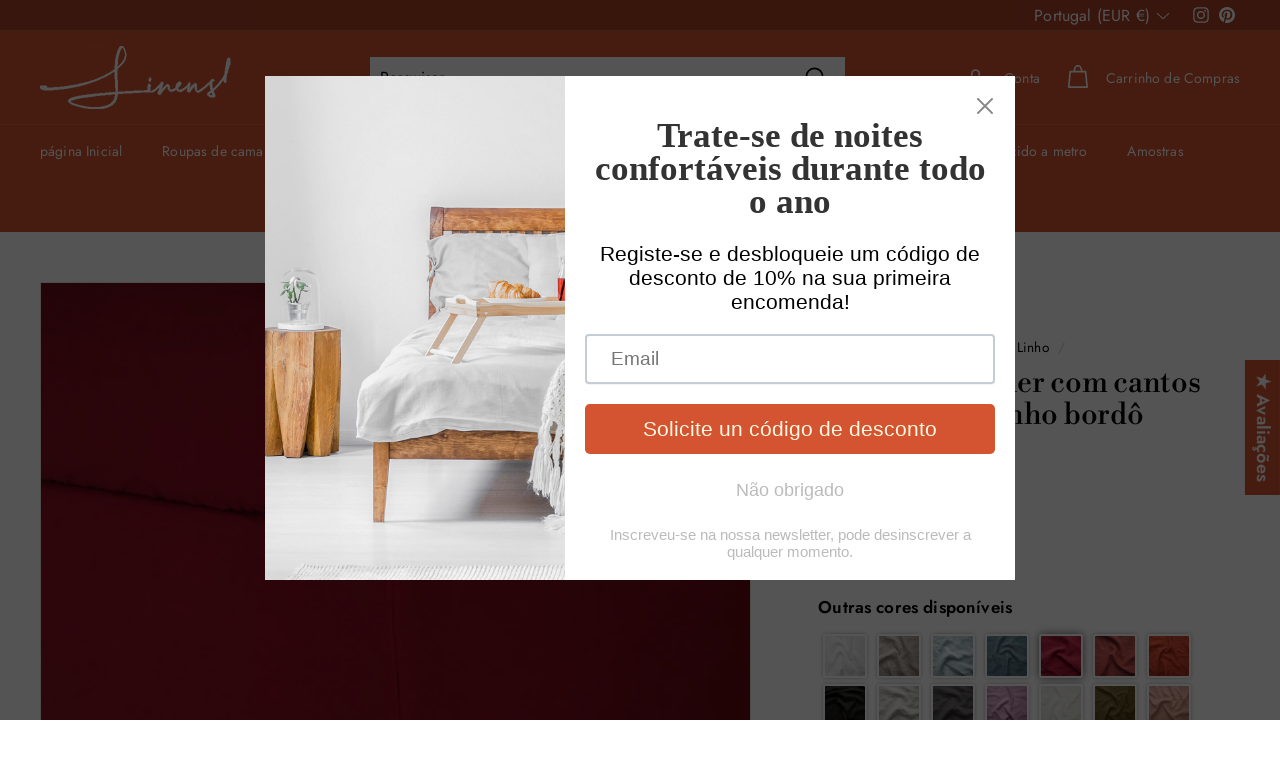

--- FILE ---
content_type: text/html; charset=utf-8
request_url: https://linenshed.pt/products/capa-sommier-em-linho-com-cantos-fechados-bordo
body_size: 92078
content:
<!doctype html>
<html class="no-js" lang="pt-PT" dir="ltr">
<head>
   
  <script>
  window.consentmo_gcm_initial_state = "";
  window.consentmo_gcm_state = "0";
  window.consentmo_gcm_security_storage = "strict";
  window.consentmo_gcm_ad_storage = "marketing";
  window.consentmo_gcm_analytics_storage = "analytics";
  window.consentmo_gcm_functionality_storage = "functionality";
  window.consentmo_gcm_personalization_storage = "functionality";
  window.consentmo_gcm_ads_data_redaction = "true";
  window.consentmo_gcm_url_passthrough = "false";
  window.consentmo_gcm_data_layer_name = "dataLayer";
  
  // Google Consent Mode V2 integration script from Consentmo GDPR
  window.isenseRules = {};
  window.isenseRules.gcm = {
      gcmVersion: 2,
      integrationVersion: 3,
      customChanges: false,
      consentUpdated: false,
      initialState: 7,
      isCustomizationEnabled: false,
      adsDataRedaction: true,
      urlPassthrough: false,
      dataLayer: 'dataLayer',
      categories: { ad_personalization: "marketing", ad_storage: "marketing", ad_user_data: "marketing", analytics_storage: "analytics", functionality_storage: "functionality", personalization_storage: "functionality", security_storage: "strict"},
      storage: { ad_personalization: "false", ad_storage: "false", ad_user_data: "false", analytics_storage: "false", functionality_storage: "false", personalization_storage: "false", security_storage: "false", wait_for_update: 2000 }
  };
  if(window.consentmo_gcm_state !== null && window.consentmo_gcm_state !== "" && window.consentmo_gcm_state !== "0") {
    window.isenseRules.gcm.isCustomizationEnabled = true;
    window.isenseRules.gcm.initialState = window.consentmo_gcm_initial_state === null || window.consentmo_gcm_initial_state.trim() === "" ? window.isenseRules.gcm.initialState : window.consentmo_gcm_initial_state;
    window.isenseRules.gcm.categories.ad_storage = window.consentmo_gcm_ad_storage === null || window.consentmo_gcm_ad_storage.trim() === "" ? window.isenseRules.gcm.categories.ad_storage : window.consentmo_gcm_ad_storage;
    window.isenseRules.gcm.categories.ad_user_data = window.consentmo_gcm_ad_storage === null || window.consentmo_gcm_ad_storage.trim() === "" ? window.isenseRules.gcm.categories.ad_user_data : window.consentmo_gcm_ad_storage;
    window.isenseRules.gcm.categories.ad_personalization = window.consentmo_gcm_ad_storage === null || window.consentmo_gcm_ad_storage.trim() === "" ? window.isenseRules.gcm.categories.ad_personalization : window.consentmo_gcm_ad_storage;
    window.isenseRules.gcm.categories.analytics_storage = window.consentmo_gcm_analytics_storage === null || window.consentmo_gcm_analytics_storage.trim() === "" ? window.isenseRules.gcm.categories.analytics_storage : window.consentmo_gcm_analytics_storage;
    window.isenseRules.gcm.categories.functionality_storage = window.consentmo_gcm_functionality_storage === null || window.consentmo_gcm_functionality_storage.trim() === "" ? window.isenseRules.gcm.categories.functionality_storage : window.consentmo_gcm_functionality_storage;
    window.isenseRules.gcm.categories.personalization_storage = window.consentmo_gcm_personalization_storage === null || window.consentmo_gcm_personalization_storage.trim() === "" ? window.isenseRules.gcm.categories.personalization_storage : window.consentmo_gcm_personalization_storage;
    window.isenseRules.gcm.categories.security_storage = window.consentmo_gcm_security_storage === null || window.consentmo_gcm_security_storage.trim() === "" ? window.isenseRules.gcm.categories.security_storage : window.consentmo_gcm_security_storage;
    window.isenseRules.gcm.urlPassthrough = window.consentmo_gcm_url_passthrough === null || window.consentmo_gcm_url_passthrough.trim() === "" ? window.isenseRules.gcm.urlPassthrough : window.consentmo_gcm_url_passthrough;
    window.isenseRules.gcm.adsDataRedaction = window.consentmo_gcm_ads_data_redaction === null || window.consentmo_gcm_ads_data_redaction.trim() === "" ? window.isenseRules.gcm.adsDataRedaction : window.consentmo_gcm_ads_data_redaction;
    window.isenseRules.gcm.dataLayer = window.consentmo_gcm_data_layer_name === null || window.consentmo_gcm_data_layer_name.trim() === "" ? window.isenseRules.gcm.dataLayer : window.consentmo_gcm_data_layer_name;
  }
  window.isenseRules.initializeGcm = function (rules) {
    if(window.isenseRules.gcm.isCustomizationEnabled) {
      rules.initialState = window.isenseRules.gcm.initialState;
      rules.urlPassthrough = window.isenseRules.gcm.urlPassthrough === true || window.isenseRules.gcm.urlPassthrough === 'true';
      rules.adsDataRedaction = window.isenseRules.gcm.adsDataRedaction === true || window.isenseRules.gcm.adsDataRedaction === 'true';
    }
    
    let initialState = parseInt(rules.initialState);
    let marketingBlocked = initialState === 0 || initialState === 2 || initialState === 5 || initialState === 7;
    let analyticsBlocked = initialState === 0 || initialState === 3 || initialState === 6 || initialState === 7;
    let functionalityBlocked = initialState === 4 || initialState === 5 || initialState === 6 || initialState === 7;

    let gdprCache = localStorage.getItem('gdprCache') ? JSON.parse(localStorage.getItem('gdprCache')) : null;
    if (gdprCache && typeof gdprCache.updatedPreferences !== "undefined") {
      let updatedPreferences = gdprCache.updatedPreferences;
      marketingBlocked = parseInt(updatedPreferences.indexOf('marketing')) > -1;
      analyticsBlocked = parseInt(updatedPreferences.indexOf('analytics')) > -1;
      functionalityBlocked = parseInt(updatedPreferences.indexOf('functionality')) > -1;
    }

    Object.entries(rules.categories).forEach(category => {
      if(rules.storage.hasOwnProperty(category[0])) {
        switch(category[1]) {
          case 'strict':
            rules.storage[category[0]] = "granted";
            break;
          case 'marketing':
            rules.storage[category[0]] = marketingBlocked ? "denied" : "granted";
            break;
          case 'analytics':
            rules.storage[category[0]] = analyticsBlocked ? "denied" : "granted";
            break;
          case 'functionality':
            rules.storage[category[0]] = functionalityBlocked ? "denied" : "granted";
            break;
        }
      }
    });
    rules.consentUpdated = true;
    isenseRules.gcm = rules;
  }

  // Google Consent Mode - initialization start
  window.isenseRules.initializeGcm({
    ...window.isenseRules.gcm,
    adsDataRedaction: true,
    urlPassthrough: false,
    initialState: 7
  });

  /*
  * initialState acceptable values:
  * 0 - Set both ad_storage and analytics_storage to denied
  * 1 - Set all categories to granted
  * 2 - Set only ad_storage to denied
  * 3 - Set only analytics_storage to denied
  * 4 - Set only functionality_storage to denied
  * 5 - Set both ad_storage and functionality_storage to denied
  * 6 - Set both analytics_storage and functionality_storage to denied
  * 7 - Set all categories to denied
  */

  window[window.isenseRules.gcm.dataLayer] = window[window.isenseRules.gcm.dataLayer] || [];
  function gtag() { window[window.isenseRules.gcm.dataLayer].push(arguments); }
  gtag("consent", "default", isenseRules.gcm.storage);
  isenseRules.gcm.adsDataRedaction && gtag("set", "ads_data_redaction", isenseRules.gcm.adsDataRedaction);
  isenseRules.gcm.urlPassthrough && gtag("set", "url_passthrough", isenseRules.gcm.urlPassthrough);
</script>
  
  <script type="text/javascript">
  window.isense_gdpr_privacy_policy_text = "Política de Privacidade";
  window.isense_gdpr_accept_button_text = "Aceitar";
  window.isense_gdpr_close_button_text = "Fechar";
  window.isense_gdpr_reject_button_text = "";
  window.isense_gdpr_change_cookies_text = "Preferências";
  window.isense_gdpr_text = "Este site usa cookies para garantir que você tenha a melhor experiência em nosso site.";

  window.isense_gdpr_strict_cookies_checkbox = "Cookies estritamente obrigatórios";
  window.isense_gdpr_strict_cookies_text = "Esses cookies são necessários para que o site funcione e não podem ser desativados. Esses cookies são definidos apenas em resposta a ações feitas por você, como idioma, moeda, sessão de login, preferências de privacidade. Você pode configurar seu navegador para bloquear esses cookies, mas isso pode afetar a maneira como nosso site está funcionando.";

  window.isense_gdpr_analytics_cookies_checkbox = "Analytics and Statistics";
  window.isense_gdpr_analytics_cookies_text = "Esses cookies nos permitem medir o tráfego de visitantes e ver as fontes de tráfego coletando informações em conjuntos de dados. Eles também nos ajudam a entender quais produtos e ações são mais populares do que outros.";

  window.isense_gdpr_marketing_cookies_checkbox = "Marketing e Retargeting";
  window.isense_gdpr_marketing_cookies_text = "Esses cookies geralmente são definidos por nossos parceiros de marketing e publicidade. Eles podem ser usados ​​por eles para criar um perfil de seu interesse e depois mostrar anúncios relevantes. Se você não permitir esses cookies, não verá anúncios direcionados para seus interesses.";

  window.isense_gdpr_functionality_cookies_checkbox = "Cookies Funcionais";
  window.isense_gdpr_functionality_cookies_text = "Esses cookies permitem que nosso site ofereça funções adicionais e configurações pessoais. Eles podem ser definidos por nós ou por provedores de serviços terceirizados que colocamos em nossas páginas. Se você não permitir esses cookies, estes ou alguns desses serviços podem não funcionar corretamente.";

  window.isense_gdpr_popup_header = "Escolha o tipo de cookies que você aceita usar";

  
  window.isense_gdpr_popup_description = "";
  

  window.isense_gdpr_dismiss_button_text = "Fechar";

  window.isense_gdpr_accept_selected_button_text = "Aceitar selecionado";
  window.isense_gdpr_accept_all_button_text = "Aceitar tudo";
  window.isense_gdpr_reject_all_button_text = "";

  window.isense_gdpr_data_collection_text = "*Ao clicar nos botões acima de consentimento para coletar um endereço IP e e-mail (se tiver registrado). Para mais informação, veja nossa <a href='https://linenshed.pt/pages/gdpr-compliance'>Conformidade GDPR</a>";
  
    window.isense_gdpr_cookie_strict_cookies_info_header = "Informações restritas sobre cookies";
    window.isense_gdpr_cookie_analytics_cookies_info_header = "Informações de cookies de análise";
    window.isense_gdpr_cookie_marketing_cookies_info_header = "Informações sobre cookies de marketing";
    window.isense_gdpr_cookie_functionality_cookies_info_header = "Informações sobre cookies de funcionalidade";
    window.isense_gdpr_cookie_popup_header = "Escolha o tipo de cookies que você aceita usando";
    window.isense_gdpr_cookie__ab = "Esse cookie geralmente é fornecido pela Shopify e é usado em conexão com o acesso à visualização do administrador de uma plataforma de loja online.";
    window.isense_gdpr_cookie__orig_referrer = "Esse cookie geralmente é fornecido pela Shopify e é usado para rastrear páginas de destino.";
    window.isense_gdpr_cookie_identity_state = "";
    window.isense_gdpr_cookie_identity_customer_account_number = "";
    window.isense_gdpr_cookie__landing_page = "Esse cookie geralmente é fornecido pela Shopify e é usado para rastrear páginas de destino.";
    window.isense_gdpr_cookie__secure_session_id = "Esse cookie geralmente é fornecido pela Shopify e é usado para rastrear a sessão de um usuário por meio do processo de pagamento em várias etapas e manter seus detalhes de pedido, pagamento e envio conectados.";
    window.isense_gdpr_cookie_cart = "Esse cookie geralmente é fornecido pela Shopify e é usado em conjunto com um carrinho de compras.";
    window.isense_gdpr_cookie_cart_sig = "Esse cookie geralmente é fornecido pela Shopify e é usado em conexão com a finalização da compra. Ele é usado para verificar a integridade do carrinho e garantir o desempenho de algumas operações do carrinho.";
    window.isense_gdpr_cookie_cart_ts = "Esse cookie geralmente é fornecido pela Shopify e é usado em conexão com a finalização da compra.";
    window.isense_gdpr_cookie_cart_ver = "Esse cookie geralmente é fornecido pela Shopify e é usado em conjunto com o carrinho de compras.";
    window.isense_gdpr_cookie_cart_currency = "Esse cookie geralmente é fornecido pela Shopify e é definido após a conclusão de um checkout para garantir que os novos carrinhos estejam na mesma moeda do último checkout.";
    window.isense_gdpr_cookie_tracked_start_checkout = "Esse cookie geralmente é fornecido pela Shopify e é usado em conexão com a finalização da compra.";
    window.isense_gdpr_cookie_storefront_digest = "Esse cookie geralmente é fornecido pela Shopify e armazena um resumo da senha da vitrine, permitindo que os comerciantes visualizem sua vitrine enquanto ela está protegida por senha.";
    window.isense_gdpr_cookie_checkout_token = "Esse cookie geralmente é fornecido pela Shopify e é usado em conexão com um serviço de checkout.";
    window.isense_gdpr_cookie__shopify_m = "Esse cookie geralmente é fornecido pela Shopify e é usado para gerenciar as configurações de privacidade do cliente.";
    window.isense_gdpr_cookie__shopify_tm = "Esse cookie geralmente é fornecido pela Shopify e é usado para gerenciar as configurações de privacidade do cliente.";
    window.isense_gdpr_cookie__shopify_tw = "Esse cookie geralmente é fornecido pela Shopify e é usado para gerenciar as configurações de privacidade do cliente.";
    window.isense_gdpr_cookie__tracking_consent = "Esse cookie geralmente é fornecido pela Shopify e é usado para armazenar as preferências de um usuário se um comerciante configurou regras de privacidade na região do visitante.";
    window.isense_gdpr_cookie_secure_customer_sig = "Esse cookie geralmente é fornecido pela Shopify e é usado em conexão com o login do cliente.";
    window.isense_gdpr_cookie__shopify_y = "Este cookie está associado ao conjunto de análises da Shopify.";
    window.isense_gdpr_cookie_customer_auth_provider = "";
    window.isense_gdpr_cookie_customer_auth_session_created_at = "";
    window.isense_gdpr_cookie__y = "";
    window.isense_gdpr_cookie__shopify_s = "Este cookie está associado ao conjunto de análises da Shopify.";
    window.isense_gdpr_cookie__shopify_fs = "Este cookie está associado ao conjunto de análises da Shopify.";
    window.isense_gdpr_cookie__ga = "Este nome de cookie está associado ao Google Universal Analytics.";
    window.isense_gdpr_cookie__gid = "Este nome de cookie está associado ao Google Universal Analytics.";
    window.isense_gdpr_cookie__gat = "Este nome de cookie está associado ao Google Universal Analytics.";
    window.isense_gdpr_cookie__shopify_sa_t = "Este cookie está associado ao conjunto de análises da Shopify sobre marketing e referências.";
    window.isense_gdpr_cookie__shopify_sa_p = "Este cookie está associado ao conjunto de análises da Shopify sobre marketing e referências.";
    window.isense_gdpr_cookie_IDE = "Este domínio é propriedade da Doubleclick (Google). A principal atividade de negócios é: Doubleclick é a troca de publicidade de lances em tempo real do Google";
    window.isense_gdpr_cookie__s = "";
    window.isense_gdpr_cookie_GPS = "Este cookie está associado ao YouTube, que coleta dados do usuário por meio de vídeos incorporados em sites, que são agregados a dados de perfil de outros serviços do Google para exibir publicidade direcionada aos visitantes da Web em uma ampla variedade de sites próprios e de outros.";
    window.isense_gdpr_cookie_PREF = "Este cookie, que pode ser definido pelo Google ou Doubleclick, pode ser usado por parceiros de publicidade para construir um perfil de interesses para mostrar anúncios relevantes em outros sites.";
    window.isense_gdpr_cookie_BizoID = "Este é um cookie de terceiros do Microsoft MSN para habilitar o conteúdo baseado no usuário.";
    window.isense_gdpr_cookie__fbp = "Usado pelo Facebook para fornecer uma série de produtos publicitários, como lances em tempo real de anunciantes de terceiros.";
    window.isense_gdpr_cookie___adroll = "Este cookie está associado ao AdRoll";
    window.isense_gdpr_cookie___adroll_v4 = "Este cookie está associado ao AdRoll";
    window.isense_gdpr_cookie___adroll_fpc = "Este cookie está associado ao AdRoll";
    window.isense_gdpr_cookie___ar_v4 = "Este cookie está associado ao AdRoll";
    window.isense_gdpr_cookie_cookieconsent_preferences_disabled = "Este cookie está associado ao aplicativo GDPR/CCPA + Cookie Management e é usado para armazenar o consentimento do cliente.";
    window.isense_gdpr_cookie_cookieconsent_status = "Este cookie está associado ao aplicativo GDPR/CCPA + Cookie Management e é usado para armazenar o consentimento do cliente.";
    window.isense_gdpr_cookie_no_info = "Ainda não há informações sobre este cookie.";
</script>
  <meta charset="utf-8">
  <meta http-equiv="X-UA-Compatible" content="IE=edge,chrome=1">
  <meta name="viewport" content="width=device-width,initial-scale=1">
  <meta name="theme-color" content="#111111">
  <link rel="preload" as="script" href="//linenshed.pt/cdn/shop/t/47/assets/theme.js?v=109352741608217867131733390573">
  <link rel="preconnect" href="https://cdn.shopify.com">
  <link rel="preconnect" href="https://fonts.shopifycdn.com">
  <link rel="dns-prefetch" href="https://productreviews.shopifycdn.com">
  <link rel="dns-prefetch" href="https://ajax.googleapis.com">
  <link rel="dns-prefetch" href="https://maps.googleapis.com">
  <link rel="dns-prefetch" href="https://maps.gstatic.com"><!-- pageUrlWithHost linenshed.pt/products/capa-sommier-em-linho-com-cantos-fechados-bordo -->
  

  
  

  
  
  


  <style>
    /* Because this is not a clothing item, we do not want to display the clothing disclaimer */
    div.product-block.block-id-text_gRihhm,
    div.product-block.block-id-text_caFpPe { display: none; }
  </style>


<link rel="shortcut icon" href="//linenshed.pt/cdn/shop/files/linenshed-fr-favicon_2932a82b-1c55-4487-b31d-1bf0065f1551_32x32.png?v=1613165947" type="image/png" /><title>Capa sommier com cantos fechados em linho bordô
| Linenshed 
</title>
<meta name="description" content="Compra online ➤Capa sommier com cantos fechados em linho bordô em Linenshed.pt ✅ 100% linho ✓ Feito em Portugal ✓ Certificação OEKO-TEX ✓ Entrega internacional ✓"><meta property="og:site_name" content="Linenshed ">
  <meta property="og:url" content="https://linenshed.pt/products/capa-sommier-em-linho-com-cantos-fechados-bordo">
  <meta property="og:title" content="Capa de sommier com cantos fechados em linho bordô">
  <meta property="og:type" content="product">
  <meta property="og:description" content="Compra online ➤Capa sommier com cantos fechados em linho bordô em Linenshed.pt ✅ 100% linho ✓ Feito em Portugal ✓ Certificação OEKO-TEX ✓ Entrega internacional ✓"><meta property="og:image" content="http://linenshed.pt/cdn/shop/files/IMG_1495copy.jpg?v=1736525445">
    <meta property="og:image:secure_url" content="https://linenshed.pt/cdn/shop/files/IMG_1495copy.jpg?v=1736525445">
    <meta property="og:image:width" content="2644">
    <meta property="og:image:height" content="2644"><meta name="twitter:site" content="@">
  <meta name="twitter:card" content="summary_large_image">
  <meta name="twitter:title" content="Capa de sommier com cantos fechados em linho bordô">
  <meta name="twitter:description" content="Compra online ➤Capa sommier com cantos fechados em linho bordô em Linenshed.pt ✅ 100% linho ✓ Feito em Portugal ✓ Certificação OEKO-TEX ✓ Entrega internacional ✓">
<link rel="stylesheet" href="//linenshed.pt/cdn/shop/t/47/assets/country-flags.css"><style data-shopify>@font-face {
  font-family: "Libre Bodoni";
  font-weight: 400;
  font-style: normal;
  font-display: swap;
  src: url("//linenshed.pt/cdn/fonts/libre_bodoni/librebodoni_n4.8379dd8ba6cc988556afbaa22532fc1c9531ee68.woff2") format("woff2"),
       url("//linenshed.pt/cdn/fonts/libre_bodoni/librebodoni_n4.687e97f283678b9001c2f4eadce30479204fe79f.woff") format("woff");
}

  @font-face {
  font-family: Jost;
  font-weight: 400;
  font-style: normal;
  font-display: swap;
  src: url("//linenshed.pt/cdn/fonts/jost/jost_n4.d47a1b6347ce4a4c9f437608011273009d91f2b7.woff2") format("woff2"),
       url("//linenshed.pt/cdn/fonts/jost/jost_n4.791c46290e672b3f85c3d1c651ef2efa3819eadd.woff") format("woff");
}


  @font-face {
  font-family: Jost;
  font-weight: 600;
  font-style: normal;
  font-display: swap;
  src: url("//linenshed.pt/cdn/fonts/jost/jost_n6.ec1178db7a7515114a2d84e3dd680832b7af8b99.woff2") format("woff2"),
       url("//linenshed.pt/cdn/fonts/jost/jost_n6.b1178bb6bdd3979fef38e103a3816f6980aeaff9.woff") format("woff");
}

  @font-face {
  font-family: Jost;
  font-weight: 400;
  font-style: italic;
  font-display: swap;
  src: url("//linenshed.pt/cdn/fonts/jost/jost_i4.b690098389649750ada222b9763d55796c5283a5.woff2") format("woff2"),
       url("//linenshed.pt/cdn/fonts/jost/jost_i4.fd766415a47e50b9e391ae7ec04e2ae25e7e28b0.woff") format("woff");
}

  @font-face {
  font-family: Jost;
  font-weight: 600;
  font-style: italic;
  font-display: swap;
  src: url("//linenshed.pt/cdn/fonts/jost/jost_i6.9af7e5f39e3a108c08f24047a4276332d9d7b85e.woff2") format("woff2"),
       url("//linenshed.pt/cdn/fonts/jost/jost_i6.2bf310262638f998ed206777ce0b9a3b98b6fe92.woff") format("woff");
}

</style><link href="//linenshed.pt/cdn/shop/t/47/assets/theme.css?v=15589165671632192521767095492" rel="stylesheet" type="text/css" media="all" />
<style data-shopify>:root {
    --typeHeaderPrimary: "Libre Bodoni";
    --typeHeaderFallback: serif;
    --typeHeaderSize: 35px;
    --typeHeaderWeight: 400;
    --typeHeaderLineHeight: 1.1;
    --typeHeaderSpacing: -0.01em;

    --typeBasePrimary:Jost;
    --typeBaseFallback:sans-serif;
    --typeBaseSize: 16px;
    --typeBaseWeight: 400;
    --typeBaseSpacing: 0.01em;
    --typeBaseLineHeight: 1.6;

    --colorSmallImageBg: #ffffff;
    --colorSmallImageBgDark: #f7f7f7;
    --colorLargeImageBg: #0f0f0f;
    --colorLargeImageBgLight: #303030;

    --iconWeight: 4px;
    --iconLinecaps: round;

    
      --buttonRadius: 0px;
      --btnPadding: 11px 20px;
    

    
      --roundness: 0px;
    

    
      --gridThickness: 0px;
    

    --productTileMargin: 0%;
    --collectionTileMargin: 0%;

    --swatchSize: 40px;
  }

  @media screen and (max-width: 768px) {
    :root {
      --typeBaseSize: 14px;

      
        --roundness: 0px;
        --btnPadding: 9px 17px;
      
    }
  }</style>

  
    

  <script>
    document.documentElement.className = document.documentElement.className.replace('no-js', 'js');

    window.theme = window.theme || {};
    theme.routes = {
      home: "/",
      collections: "/collections",
      cart: "/cart.js",
      cartPage: "/cart",
      cartAdd: "/cart/add.js",
      cartChange: "/cart/change.js",
      search: "/search"
    };
    theme.strings = {
      soldOut: "Esgotado",
      unavailable: "Indisponível",
      inStockLabel: "Em estoque",
      stockLabel: "",
      willNotShipUntil: "Envio a partir de [date]",
      willBeInStockAfter: "Estará disponível após [date]",
      waitingForStock: "Inventory no caminho",
      savePrice: "Poupe [saved_amount]",
      cartEmpty: "O seu carrinho de compras está neste momento vazio.",
      cartTermsConfirmation: "Você deve concordar com os termos e condições de vendas para verificar",
      searchCollections: "Colecções:",
      searchPages: "Páginas:",
      searchArticles: "Artigos:",
      readMore: "Lire plus",
      readLess: "Lire moins",
      width:"Largeur",
      length:"Longeur",
      quantity:"Quantidade",
      number_of_pieces:"Nombre de pièces",
      custom_velvet_product:"Confirmar o comprimento em cm"};
    theme.settings = {
      dynamicVariantsEnable: true,
      cartType: "page",
      isCustomerTemplate: false,
      moneyFormat: "\u003cspan class=money\u003e€{{amount}}\u003c\/span\u003e",
      saveType: "dollar",
      productImageSize: "natural",
      productImageCover: false,
      predictiveSearch: true,
      predictiveSearchType: "product,article,page,collection",
      superScriptSetting: false,
      superScriptPrice: false,
      quickView: false,
      quickAdd: false,
      themeName: 'Expanse',
      themeVersion: "2.5.0"
    };
  </script>

<script>window.performance && window.performance.mark && window.performance.mark('shopify.content_for_header.start');</script><meta id="shopify-digital-wallet" name="shopify-digital-wallet" content="/23739595/digital_wallets/dialog">
<meta name="shopify-checkout-api-token" content="2e6853a7938d4f573243bf55411f5f89">
<meta id="in-context-paypal-metadata" data-shop-id="23739595" data-venmo-supported="false" data-environment="production" data-locale="en_US" data-paypal-v4="true" data-currency="EUR">
<link rel="alternate" hreflang="x-default" href="https://linenshed.fr/products/cache-sommier-en-lin-lave-a-angles-fendus-bordeaux">
<link rel="alternate" hreflang="fr" href="https://linenshed.fr/products/cache-sommier-en-lin-lave-a-angles-fendus-bordeaux">
<link rel="alternate" hreflang="pt-PT" href="https://linenshed.pt/products/capa-sommier-em-linho-com-cantos-fechados-bordo">
<link rel="alternate" hreflang="es-ES" href="https://linenshed.es/products/cubre-sommier-de-lino-lavado-con-esquinas-cerradas-burdeos">
<link rel="alternate" hreflang="de-DE" href="https://linenshed.de/products/bettvolant-aus-leinen-mit-geschlossenen-ecken-bordeaux">
<link rel="alternate" hreflang="en-IE" href="https://linenshed.store/products/washed-linen-slit-corners-bed-skirt-burgundy">
<link rel="alternate" hreflang="en-GG" href="https://linenshed.uk/products/washed-linen-slit-corners-bed-skirt-burgundy">
<link rel="alternate" hreflang="en-JE" href="https://linenshed.uk/products/washed-linen-slit-corners-bed-skirt-burgundy">
<link rel="alternate" hreflang="en-IM" href="https://linenshed.uk/products/washed-linen-slit-corners-bed-skirt-burgundy">
<link rel="alternate" hreflang="en-GB" href="https://linenshed.uk/products/washed-linen-slit-corners-bed-skirt-burgundy">
<link rel="alternate" hreflang="en-AE" href="https://linenshed.store/products/washed-linen-slit-corners-bed-skirt-burgundy">
<link rel="alternate" hreflang="en-BG" href="https://linenshed.store/products/washed-linen-slit-corners-bed-skirt-burgundy">
<link rel="alternate" hreflang="en-CZ" href="https://linenshed.store/products/washed-linen-slit-corners-bed-skirt-burgundy">
<link rel="alternate" hreflang="en-DK" href="https://linenshed.store/products/washed-linen-slit-corners-bed-skirt-burgundy">
<link rel="alternate" hreflang="en-HK" href="https://linenshed.store/products/washed-linen-slit-corners-bed-skirt-burgundy">
<link rel="alternate" hreflang="en-HU" href="https://linenshed.store/products/washed-linen-slit-corners-bed-skirt-burgundy">
<link rel="alternate" hreflang="en-IL" href="https://linenshed.store/products/washed-linen-slit-corners-bed-skirt-burgundy">
<link rel="alternate" hreflang="en-IS" href="https://linenshed.store/products/washed-linen-slit-corners-bed-skirt-burgundy">
<link rel="alternate" hreflang="en-JP" href="https://linenshed.store/products/washed-linen-slit-corners-bed-skirt-burgundy">
<link rel="alternate" hreflang="en-MO" href="https://linenshed.store/products/washed-linen-slit-corners-bed-skirt-burgundy">
<link rel="alternate" hreflang="en-PL" href="https://linenshed.store/products/washed-linen-slit-corners-bed-skirt-burgundy">
<link rel="alternate" hreflang="en-RO" href="https://linenshed.store/products/washed-linen-slit-corners-bed-skirt-burgundy">
<link rel="alternate" hreflang="en-SE" href="https://linenshed.store/products/washed-linen-slit-corners-bed-skirt-burgundy">
<link rel="alternate" hreflang="en-MA" href="https://linenshed.store/products/washed-linen-slit-corners-bed-skirt-burgundy">
<link rel="alternate" hreflang="en-BH" href="https://linenshed.store/products/washed-linen-slit-corners-bed-skirt-burgundy">
<link rel="alternate" hreflang="en-NO" href="https://linenshed.store/products/washed-linen-slit-corners-bed-skirt-burgundy">
<link rel="alternate" hreflang="en-QA" href="https://linenshed.store/products/washed-linen-slit-corners-bed-skirt-burgundy">
<link rel="alternate" hreflang="en-KR" href="https://linenshed.store/products/washed-linen-slit-corners-bed-skirt-burgundy">
<link rel="alternate" hreflang="en-AU" href="https://linenshed.store/products/washed-linen-slit-corners-bed-skirt-burgundy">
<link rel="alternate" hreflang="en-US" href="https://linenshed.store/products/washed-linen-slit-corners-bed-skirt-burgundy">
<link rel="alternate" hreflang="en-GI" href="https://linenshed.store/products/washed-linen-slit-corners-bed-skirt-burgundy">
<link rel="alternate" hreflang="en-SG" href="https://linenshed.store/products/washed-linen-slit-corners-bed-skirt-burgundy">
<link rel="alternate" hreflang="en-AD" href="https://linenshed.store/products/washed-linen-slit-corners-bed-skirt-burgundy">
<link rel="alternate" hreflang="en-AT" href="https://linenshed.store/products/washed-linen-slit-corners-bed-skirt-burgundy">
<link rel="alternate" hreflang="en-BE" href="https://linenshed.store/products/washed-linen-slit-corners-bed-skirt-burgundy">
<link rel="alternate" hreflang="en-CY" href="https://linenshed.store/products/washed-linen-slit-corners-bed-skirt-burgundy">
<link rel="alternate" hreflang="en-EE" href="https://linenshed.store/products/washed-linen-slit-corners-bed-skirt-burgundy">
<link rel="alternate" hreflang="en-FI" href="https://linenshed.store/products/washed-linen-slit-corners-bed-skirt-burgundy">
<link rel="alternate" hreflang="en-HR" href="https://linenshed.store/products/washed-linen-slit-corners-bed-skirt-burgundy">
<link rel="alternate" hreflang="en-IT" href="https://linenshed.store/products/washed-linen-slit-corners-bed-skirt-burgundy">
<link rel="alternate" hreflang="en-LT" href="https://linenshed.store/products/washed-linen-slit-corners-bed-skirt-burgundy">
<link rel="alternate" hreflang="en-LV" href="https://linenshed.store/products/washed-linen-slit-corners-bed-skirt-burgundy">
<link rel="alternate" hreflang="en-MC" href="https://linenshed.store/products/washed-linen-slit-corners-bed-skirt-burgundy">
<link rel="alternate" hreflang="en-MT" href="https://linenshed.store/products/washed-linen-slit-corners-bed-skirt-burgundy">
<link rel="alternate" hreflang="en-NL" href="https://linenshed.store/products/washed-linen-slit-corners-bed-skirt-burgundy">
<link rel="alternate" hreflang="en-SI" href="https://linenshed.store/products/washed-linen-slit-corners-bed-skirt-burgundy">
<link rel="alternate" hreflang="en-SK" href="https://linenshed.store/products/washed-linen-slit-corners-bed-skirt-burgundy">
<link rel="alternate" hreflang="en-GR" href="https://linenshed.store/products/washed-linen-slit-corners-bed-skirt-burgundy">
<link rel="alternate" hreflang="de-LU" href="https://linenshed.de/products/bettvolant-aus-leinen-mit-geschlossenen-ecken-bordeaux">
<link rel="alternate" hreflang="en-LU" href="https://linenshed.store/products/washed-linen-slit-corners-bed-skirt-burgundy">
<link rel="alternate" hreflang="en-MU" href="https://linenshed.store/products/washed-linen-slit-corners-bed-skirt-burgundy">
<link rel="alternate" hreflang="en-CA" href="https://linenshed.store/products/washed-linen-slit-corners-bed-skirt-burgundy">
<link rel="alternate" hreflang="de-CH" href="https://linenshed.de/products/bettvolant-aus-leinen-mit-geschlossenen-ecken-bordeaux">
<link rel="alternate" hreflang="en-CH" href="https://linenshed.store/products/washed-linen-slit-corners-bed-skirt-burgundy">
<link rel="alternate" hreflang="de-LI" href="https://linenshed.de/products/bettvolant-aus-leinen-mit-geschlossenen-ecken-bordeaux">
<link rel="alternate" hreflang="en-LI" href="https://linenshed.store/products/washed-linen-slit-corners-bed-skirt-burgundy">
<link rel="alternate" type="application/json+oembed" href="https://linenshed.pt/products/capa-sommier-em-linho-com-cantos-fechados-bordo.oembed">
<script async="async" src="/checkouts/internal/preloads.js?locale=pt-PT"></script>
<link rel="preconnect" href="https://shop.app" crossorigin="anonymous">
<script async="async" src="https://shop.app/checkouts/internal/preloads.js?locale=pt-PT&shop_id=23739595" crossorigin="anonymous"></script>
<script id="apple-pay-shop-capabilities" type="application/json">{"shopId":23739595,"countryCode":"PT","currencyCode":"EUR","merchantCapabilities":["supports3DS"],"merchantId":"gid:\/\/shopify\/Shop\/23739595","merchantName":"Linenshed ","requiredBillingContactFields":["postalAddress","email","phone"],"requiredShippingContactFields":["postalAddress","email","phone"],"shippingType":"shipping","supportedNetworks":["visa","maestro","masterCard","amex"],"total":{"type":"pending","label":"Linenshed ","amount":"1.00"},"shopifyPaymentsEnabled":true,"supportsSubscriptions":true}</script>
<script id="shopify-features" type="application/json">{"accessToken":"2e6853a7938d4f573243bf55411f5f89","betas":["rich-media-storefront-analytics"],"domain":"linenshed.pt","predictiveSearch":true,"shopId":23739595,"locale":"pt-pt"}</script>
<script>var Shopify = Shopify || {};
Shopify.shop = "linenshed-fr.myshopify.com";
Shopify.locale = "pt-PT";
Shopify.currency = {"active":"EUR","rate":"1.0"};
Shopify.country = "PT";
Shopify.theme = {"name":"Linenshed FR 4.3 (Custom Products 2.1)","id":132097343664,"schema_name":"Expanse","schema_version":"2.5.0","theme_store_id":902,"role":"main"};
Shopify.theme.handle = "null";
Shopify.theme.style = {"id":null,"handle":null};
Shopify.cdnHost = "linenshed.pt/cdn";
Shopify.routes = Shopify.routes || {};
Shopify.routes.root = "/";</script>
<script type="module">!function(o){(o.Shopify=o.Shopify||{}).modules=!0}(window);</script>
<script>!function(o){function n(){var o=[];function n(){o.push(Array.prototype.slice.apply(arguments))}return n.q=o,n}var t=o.Shopify=o.Shopify||{};t.loadFeatures=n(),t.autoloadFeatures=n()}(window);</script>
<script>
  window.ShopifyPay = window.ShopifyPay || {};
  window.ShopifyPay.apiHost = "shop.app\/pay";
  window.ShopifyPay.redirectState = null;
</script>
<script id="shop-js-analytics" type="application/json">{"pageType":"product"}</script>
<script defer="defer" async type="module" src="//linenshed.pt/cdn/shopifycloud/shop-js/modules/v2/client.init-shop-cart-sync_B0QMjBKQ.pt-PT.esm.js"></script>
<script defer="defer" async type="module" src="//linenshed.pt/cdn/shopifycloud/shop-js/modules/v2/chunk.common_DDpLGlS6.esm.js"></script>
<script type="module">
  await import("//linenshed.pt/cdn/shopifycloud/shop-js/modules/v2/client.init-shop-cart-sync_B0QMjBKQ.pt-PT.esm.js");
await import("//linenshed.pt/cdn/shopifycloud/shop-js/modules/v2/chunk.common_DDpLGlS6.esm.js");

  window.Shopify.SignInWithShop?.initShopCartSync?.({"fedCMEnabled":true,"windoidEnabled":true});

</script>
<script>
  window.Shopify = window.Shopify || {};
  if (!window.Shopify.featureAssets) window.Shopify.featureAssets = {};
  window.Shopify.featureAssets['shop-js'] = {"shop-cart-sync":["modules/v2/client.shop-cart-sync_CWHOF-j1.pt-PT.esm.js","modules/v2/chunk.common_DDpLGlS6.esm.js"],"init-fed-cm":["modules/v2/client.init-fed-cm_THeLcubr.pt-PT.esm.js","modules/v2/chunk.common_DDpLGlS6.esm.js"],"init-shop-email-lookup-coordinator":["modules/v2/client.init-shop-email-lookup-coordinator_DacQ-tdD.pt-PT.esm.js","modules/v2/chunk.common_DDpLGlS6.esm.js"],"init-shop-cart-sync":["modules/v2/client.init-shop-cart-sync_B0QMjBKQ.pt-PT.esm.js","modules/v2/chunk.common_DDpLGlS6.esm.js"],"shop-cash-offers":["modules/v2/client.shop-cash-offers_CarDqAN1.pt-PT.esm.js","modules/v2/chunk.common_DDpLGlS6.esm.js","modules/v2/chunk.modal_JfRcVsvN.esm.js"],"shop-toast-manager":["modules/v2/client.shop-toast-manager_B1cx7tWV.pt-PT.esm.js","modules/v2/chunk.common_DDpLGlS6.esm.js"],"init-windoid":["modules/v2/client.init-windoid_DomaU1RB.pt-PT.esm.js","modules/v2/chunk.common_DDpLGlS6.esm.js"],"shop-button":["modules/v2/client.shop-button_BJYVP7tY.pt-PT.esm.js","modules/v2/chunk.common_DDpLGlS6.esm.js"],"avatar":["modules/v2/client.avatar_BTnouDA3.pt-PT.esm.js"],"init-customer-accounts-sign-up":["modules/v2/client.init-customer-accounts-sign-up_CiSLvqNY.pt-PT.esm.js","modules/v2/client.shop-login-button_BU6HYCjp.pt-PT.esm.js","modules/v2/chunk.common_DDpLGlS6.esm.js","modules/v2/chunk.modal_JfRcVsvN.esm.js"],"pay-button":["modules/v2/client.pay-button_BDVVBH2R.pt-PT.esm.js","modules/v2/chunk.common_DDpLGlS6.esm.js"],"init-shop-for-new-customer-accounts":["modules/v2/client.init-shop-for-new-customer-accounts_D3bNoNFM.pt-PT.esm.js","modules/v2/client.shop-login-button_BU6HYCjp.pt-PT.esm.js","modules/v2/chunk.common_DDpLGlS6.esm.js","modules/v2/chunk.modal_JfRcVsvN.esm.js"],"shop-login-button":["modules/v2/client.shop-login-button_BU6HYCjp.pt-PT.esm.js","modules/v2/chunk.common_DDpLGlS6.esm.js","modules/v2/chunk.modal_JfRcVsvN.esm.js"],"shop-follow-button":["modules/v2/client.shop-follow-button_BFNN7xIt.pt-PT.esm.js","modules/v2/chunk.common_DDpLGlS6.esm.js","modules/v2/chunk.modal_JfRcVsvN.esm.js"],"init-customer-accounts":["modules/v2/client.init-customer-accounts_hThtJaPm.pt-PT.esm.js","modules/v2/client.shop-login-button_BU6HYCjp.pt-PT.esm.js","modules/v2/chunk.common_DDpLGlS6.esm.js","modules/v2/chunk.modal_JfRcVsvN.esm.js"],"lead-capture":["modules/v2/client.lead-capture_Gksi1Zfm.pt-PT.esm.js","modules/v2/chunk.common_DDpLGlS6.esm.js","modules/v2/chunk.modal_JfRcVsvN.esm.js"],"checkout-modal":["modules/v2/client.checkout-modal_XqgfmTil.pt-PT.esm.js","modules/v2/chunk.common_DDpLGlS6.esm.js","modules/v2/chunk.modal_JfRcVsvN.esm.js"],"shop-login":["modules/v2/client.shop-login_DFHTmQlo.pt-PT.esm.js","modules/v2/chunk.common_DDpLGlS6.esm.js","modules/v2/chunk.modal_JfRcVsvN.esm.js"],"payment-terms":["modules/v2/client.payment-terms_54OfceZP.pt-PT.esm.js","modules/v2/chunk.common_DDpLGlS6.esm.js","modules/v2/chunk.modal_JfRcVsvN.esm.js"]};
</script>
<script>(function() {
  var isLoaded = false;
  function asyncLoad() {
    if (isLoaded) return;
    isLoaded = true;
    var urls = ["https:\/\/d23dclunsivw3h.cloudfront.net\/redirect-app.js?shop=linenshed-fr.myshopify.com","https:\/\/gdprcdn.b-cdn.net\/js\/gdpr_cookie_consent.min.js?shop=linenshed-fr.myshopify.com","https:\/\/cdn.shopify.com\/s\/files\/1\/2373\/9595\/t\/42\/assets\/pop_23739595.js?v=1668503728\u0026shop=linenshed-fr.myshopify.com","https:\/\/schemaplusfiles.s3.amazonaws.com\/loader.min.js?shop=linenshed-fr.myshopify.com","https:\/\/shopify.onetreeplanted.app\/script.js?shop=linenshed-fr.myshopify.com","https:\/\/cdn.shopify.com\/s\/files\/1\/2373\/9595\/t\/47\/assets\/latori-tem2.js?v=1756979447\u0026shop=linenshed-fr.myshopify.com"];
    for (var i = 0; i < urls.length; i++) {
      var s = document.createElement('script');
      s.type = 'text/javascript';
      s.async = true;
      s.src = urls[i];
      var x = document.getElementsByTagName('script')[0];
      x.parentNode.insertBefore(s, x);
    }
  };
  if(window.attachEvent) {
    window.attachEvent('onload', asyncLoad);
  } else {
    window.addEventListener('load', asyncLoad, false);
  }
})();</script>
<script id="__st">var __st={"a":23739595,"offset":3600,"reqid":"300d0911-55a3-4f44-aeee-11ac9272380a-1768579294","pageurl":"linenshed.pt\/products\/capa-sommier-em-linho-com-cantos-fechados-bordo","u":"d2c03679005f","p":"product","rtyp":"product","rid":8867198828890};</script>
<script>window.ShopifyPaypalV4VisibilityTracking = true;</script>
<script id="captcha-bootstrap">!function(){'use strict';const t='contact',e='account',n='new_comment',o=[[t,t],['blogs',n],['comments',n],[t,'customer']],c=[[e,'customer_login'],[e,'guest_login'],[e,'recover_customer_password'],[e,'create_customer']],r=t=>t.map((([t,e])=>`form[action*='/${t}']:not([data-nocaptcha='true']) input[name='form_type'][value='${e}']`)).join(','),a=t=>()=>t?[...document.querySelectorAll(t)].map((t=>t.form)):[];function s(){const t=[...o],e=r(t);return a(e)}const i='password',u='form_key',d=['recaptcha-v3-token','g-recaptcha-response','h-captcha-response',i],f=()=>{try{return window.sessionStorage}catch{return}},m='__shopify_v',_=t=>t.elements[u];function p(t,e,n=!1){try{const o=window.sessionStorage,c=JSON.parse(o.getItem(e)),{data:r}=function(t){const{data:e,action:n}=t;return t[m]||n?{data:e,action:n}:{data:t,action:n}}(c);for(const[e,n]of Object.entries(r))t.elements[e]&&(t.elements[e].value=n);n&&o.removeItem(e)}catch(o){console.error('form repopulation failed',{error:o})}}const l='form_type',E='cptcha';function T(t){t.dataset[E]=!0}const w=window,h=w.document,L='Shopify',v='ce_forms',y='captcha';let A=!1;((t,e)=>{const n=(g='f06e6c50-85a8-45c8-87d0-21a2b65856fe',I='https://cdn.shopify.com/shopifycloud/storefront-forms-hcaptcha/ce_storefront_forms_captcha_hcaptcha.v1.5.2.iife.js',D={infoText:'Protegido por hCaptcha',privacyText:'Privacidade',termsText:'Termos'},(t,e,n)=>{const o=w[L][v],c=o.bindForm;if(c)return c(t,g,e,D).then(n);var r;o.q.push([[t,g,e,D],n]),r=I,A||(h.body.append(Object.assign(h.createElement('script'),{id:'captcha-provider',async:!0,src:r})),A=!0)});var g,I,D;w[L]=w[L]||{},w[L][v]=w[L][v]||{},w[L][v].q=[],w[L][y]=w[L][y]||{},w[L][y].protect=function(t,e){n(t,void 0,e),T(t)},Object.freeze(w[L][y]),function(t,e,n,w,h,L){const[v,y,A,g]=function(t,e,n){const i=e?o:[],u=t?c:[],d=[...i,...u],f=r(d),m=r(i),_=r(d.filter((([t,e])=>n.includes(e))));return[a(f),a(m),a(_),s()]}(w,h,L),I=t=>{const e=t.target;return e instanceof HTMLFormElement?e:e&&e.form},D=t=>v().includes(t);t.addEventListener('submit',(t=>{const e=I(t);if(!e)return;const n=D(e)&&!e.dataset.hcaptchaBound&&!e.dataset.recaptchaBound,o=_(e),c=g().includes(e)&&(!o||!o.value);(n||c)&&t.preventDefault(),c&&!n&&(function(t){try{if(!f())return;!function(t){const e=f();if(!e)return;const n=_(t);if(!n)return;const o=n.value;o&&e.removeItem(o)}(t);const e=Array.from(Array(32),(()=>Math.random().toString(36)[2])).join('');!function(t,e){_(t)||t.append(Object.assign(document.createElement('input'),{type:'hidden',name:u})),t.elements[u].value=e}(t,e),function(t,e){const n=f();if(!n)return;const o=[...t.querySelectorAll(`input[type='${i}']`)].map((({name:t})=>t)),c=[...d,...o],r={};for(const[a,s]of new FormData(t).entries())c.includes(a)||(r[a]=s);n.setItem(e,JSON.stringify({[m]:1,action:t.action,data:r}))}(t,e)}catch(e){console.error('failed to persist form',e)}}(e),e.submit())}));const S=(t,e)=>{t&&!t.dataset[E]&&(n(t,e.some((e=>e===t))),T(t))};for(const o of['focusin','change'])t.addEventListener(o,(t=>{const e=I(t);D(e)&&S(e,y())}));const B=e.get('form_key'),M=e.get(l),P=B&&M;t.addEventListener('DOMContentLoaded',(()=>{const t=y();if(P)for(const e of t)e.elements[l].value===M&&p(e,B);[...new Set([...A(),...v().filter((t=>'true'===t.dataset.shopifyCaptcha))])].forEach((e=>S(e,t)))}))}(h,new URLSearchParams(w.location.search),n,t,e,['guest_login'])})(!1,!0)}();</script>
<script integrity="sha256-4kQ18oKyAcykRKYeNunJcIwy7WH5gtpwJnB7kiuLZ1E=" data-source-attribution="shopify.loadfeatures" defer="defer" src="//linenshed.pt/cdn/shopifycloud/storefront/assets/storefront/load_feature-a0a9edcb.js" crossorigin="anonymous"></script>
<script crossorigin="anonymous" defer="defer" src="//linenshed.pt/cdn/shopifycloud/storefront/assets/shopify_pay/storefront-65b4c6d7.js?v=20250812"></script>
<script data-source-attribution="shopify.dynamic_checkout.dynamic.init">var Shopify=Shopify||{};Shopify.PaymentButton=Shopify.PaymentButton||{isStorefrontPortableWallets:!0,init:function(){window.Shopify.PaymentButton.init=function(){};var t=document.createElement("script");t.src="https://linenshed.pt/cdn/shopifycloud/portable-wallets/latest/portable-wallets.pt-pt.js",t.type="module",document.head.appendChild(t)}};
</script>
<script data-source-attribution="shopify.dynamic_checkout.buyer_consent">
  function portableWalletsHideBuyerConsent(e){var t=document.getElementById("shopify-buyer-consent"),n=document.getElementById("shopify-subscription-policy-button");t&&n&&(t.classList.add("hidden"),t.setAttribute("aria-hidden","true"),n.removeEventListener("click",e))}function portableWalletsShowBuyerConsent(e){var t=document.getElementById("shopify-buyer-consent"),n=document.getElementById("shopify-subscription-policy-button");t&&n&&(t.classList.remove("hidden"),t.removeAttribute("aria-hidden"),n.addEventListener("click",e))}window.Shopify?.PaymentButton&&(window.Shopify.PaymentButton.hideBuyerConsent=portableWalletsHideBuyerConsent,window.Shopify.PaymentButton.showBuyerConsent=portableWalletsShowBuyerConsent);
</script>
<script data-source-attribution="shopify.dynamic_checkout.cart.bootstrap">document.addEventListener("DOMContentLoaded",(function(){function t(){return document.querySelector("shopify-accelerated-checkout-cart, shopify-accelerated-checkout")}if(t())Shopify.PaymentButton.init();else{new MutationObserver((function(e,n){t()&&(Shopify.PaymentButton.init(),n.disconnect())})).observe(document.body,{childList:!0,subtree:!0})}}));
</script>
<link id="shopify-accelerated-checkout-styles" rel="stylesheet" media="screen" href="https://linenshed.pt/cdn/shopifycloud/portable-wallets/latest/accelerated-checkout-backwards-compat.css" crossorigin="anonymous">
<style id="shopify-accelerated-checkout-cart">
        #shopify-buyer-consent {
  margin-top: 1em;
  display: inline-block;
  width: 100%;
}

#shopify-buyer-consent.hidden {
  display: none;
}

#shopify-subscription-policy-button {
  background: none;
  border: none;
  padding: 0;
  text-decoration: underline;
  font-size: inherit;
  cursor: pointer;
}

#shopify-subscription-policy-button::before {
  box-shadow: none;
}

      </style>

<script>window.performance && window.performance.mark && window.performance.mark('shopify.content_for_header.end');</script>

  <script src="//linenshed.pt/cdn/shop/t/47/assets/vendor-scripts-v2.js" defer="defer"></script>
  <script src="//linenshed.pt/cdn/shop/t/47/assets/theme.js?v=109352741608217867131733390573" defer="defer"></script>
  <script src="//linenshed.pt/cdn/shop/t/47/assets/custom.js?v=116473469442678401971763991238" defer="defer"></script><!-- Custom meta stuff added by thomas@shopifyandyou.com -->
  <!-- These google site verifications may relate to the other international stores -->
  <meta name="google-site-verification" content="CUz1h8oeCGRxAVxlHv-i_VBTFDfjdJaPIPsG55KShH8" />
  <meta name="google-site-verification" content="eQe3B_FZyUyXBjOA9kAoEPNBWFFRLxC61ZV3qZi5TFw" />
  <meta name="google-site-verification" content="UORL-O9VoICce8rwYP6wt8voQIJu_WEZDScUu8a-wO4" />    
  <meta name="google-site-verification" content="eQe3B_FZyUyXBjOA9kAoEPNBWFFRLxC61ZV3qZi5TFw" />
  <!-- For webmaster console FR -->
  <meta name="google-site-verification" content="l3ZfgPGh1HDlyVPzMUT997Li7QmG7WTXEVrj68W5IXg" />
  <meta name="google-site-verification" content="Dbx789YW_3UiWKA3qNh0THLuvtfrVM8rlGdi-CGMSx4" />
  <!-- For Google Ads ES -->
  <meta name="google-site-verification" content="2V2aGG-7MU7ipc4mdSGmnp9pfvudQscdNnnY8foq_Gc" />
  <meta name="google-site-verification" content="TTKePeBd8PMSEeydfuZ4yXAQEPSVtlfOjFqAU7x5yTc" /> <!-- .store -->
  <meta name="google-site-verification" content="GJef9TiEcqdllxHqcbQ83uNzCunSQ1397GM0i4Bx_kg" /> <!-- .es -->
  <meta name="google-site-verification" content="HYh-HG8UTaB0_y7x5CnbumulKx8jyXkHKQ9rMW1oQkw" /> <!-- .pt -->
  <meta name="google-site-verification" content="zVUZkG-tXiPR_UKdq7zHH4Vf-F0PK2Bgbdfz8HY_VZw" /> <!-- .de -->

  <meta name="google-site-verification" content="0_OtqziH5iebpYih2P9ys9BL5Ur8OHvhj-n0YAnhs3I" /> <!-- .uk -->

  <!-- Render the breadcrumbs JSON LD -->
  <script type="application/ld+json">
  {
    "@context": "https://schema.org",
    "@type": "BreadcrumbList",
    "@id": "https:\/\/linenshed.fr\/products\/capa-sommier-em-linho-com-cantos-fechados-bordo#breadcrumb",
    "name": "Breadcrumbs",
    "itemListElement": [{
      "@type": "ListItem",
      "position": 1,
      "name": "Início",
      "item": "https:\/\/linenshed.fr"
    },{
          "@type": "ListItem",
          "position": 2,
          "name": "Capas de Sommier em Linho",
          "item": "https:\/\/linenshed.fr\/collections\/capas-de-sommier-em-linho"
        },{
        "@type": "ListItem",
        "position": 3,
        "name": "Capa de sommier com cantos fechados em linho bordô",
        "item": "https:\/\/linenshed.fr\/products\/capa-sommier-em-linho-com-cantos-fechados-bordo"
      }]
  }
  </script>

  <!-- Localisation country: PT -->
  

  
      <style type="text/css">
        <!-- Let's hide this German-language-only rich-text section on the homepage on the non-German pages --> 
        div#shopify-section-template--16008895168688__b6b2fd7b-5bef-4ade-a6e2-9cdd47c2968f.shopify-section { display: none !important; }
      </style>
      

  
  
  <script src="https://schemaplus-cdn.s3.amazonaws.com/loader-e26bcc62e9797dd6c5e097caeac45b9e-linenshed-fr.min.js" async></script>
  
  
<!-- Start of Judge.me Core -->
<link rel="dns-prefetch" href="https://cdn.judge.me/">
<script data-cfasync='false' class='jdgm-settings-script'>window.jdgmSettings={"pagination":5,"disable_web_reviews":false,"badge_no_review_text":"Sem avaliações","badge_n_reviews_text":"{{ n }} avaliação/avaliações","badge_star_color":"#d45431","hide_badge_preview_if_no_reviews":true,"badge_hide_text":false,"enforce_center_preview_badge":false,"widget_title":"Avaliações de Clientes","widget_open_form_text":"Escrever uma avaliação","widget_close_form_text":"Cancelar avaliação","widget_refresh_page_text":"Atualizar página","widget_summary_text":"Baseado em {{ number_of_reviews }} avaliação/avaliações","widget_no_review_text":"Seja o primeiro a escrever uma avaliação","widget_name_field_text":"Nome de exibição","widget_verified_name_field_text":"Nome Verificado (público)","widget_name_placeholder_text":"Nome de exibição","widget_required_field_error_text":"Este campo é obrigatório.","widget_email_field_text":"Endereço de email","widget_verified_email_field_text":"Email Verificado (privado, não pode ser editado)","widget_email_placeholder_text":"Seu endereço de email","widget_email_field_error_text":"Por favor, digite um endereço de email válido.","widget_rating_field_text":"Avaliação","widget_review_title_field_text":"Título da Avaliação","widget_review_title_placeholder_text":"Dê um título à sua avaliação","widget_review_body_field_text":"Conteúdo da avaliação","widget_review_body_placeholder_text":"Comece a escrever aqui...","widget_pictures_field_text":"Foto/Vídeo (opcional)","widget_submit_review_text":"Enviar Avaliação","widget_submit_verified_review_text":"Enviar Avaliação Verificada","widget_submit_success_msg_with_auto_publish":"Obrigado! Por favor, atualize a página em alguns momentos para ver sua avaliação. Você pode remover ou editar sua avaliação fazendo login em \u003ca href='https://judge.me/login' target='_blank' rel='nofollow noopener'\u003eJudge.me\u003c/a\u003e","widget_submit_success_msg_no_auto_publish":"Obrigado! Sua avaliação será publicada assim que for aprovada pelo administrador da loja. Você pode remover ou editar sua avaliação fazendo login em \u003ca href='https://judge.me/login' target='_blank' rel='nofollow noopener'\u003eJudge.me\u003c/a\u003e","widget_show_default_reviews_out_of_total_text":"Mostrando {{ n_reviews_shown }} de {{ n_reviews }} avaliações.","widget_show_all_link_text":"Mostrar tudo","widget_show_less_link_text":"Mostrar menos","widget_author_said_text":"{{ reviewer_name }} disse:","widget_days_text":"{{ n }} dias atrás","widget_weeks_text":"{{ n }} semana/semanas atrás","widget_months_text":"{{ n }} mês/meses atrás","widget_years_text":"{{ n }} ano/anos atrás","widget_yesterday_text":"Ontem","widget_today_text":"Hoje","widget_replied_text":"\u003e\u003e {{ shop_name }} respondeu:","widget_read_more_text":"Leia mais","widget_reviewer_name_as_initial":"","widget_rating_filter_color":"#d45431","widget_rating_filter_see_all_text":"Ver todas as avaliações","widget_sorting_most_recent_text":"Mais Recentes","widget_sorting_highest_rating_text":"Maior Avaliação","widget_sorting_lowest_rating_text":"Menor Avaliação","widget_sorting_with_pictures_text":"Apenas Fotos","widget_sorting_most_helpful_text":"Mais Úteis","widget_open_question_form_text":"Fazer uma pergunta","widget_reviews_subtab_text":"Avaliações","widget_questions_subtab_text":"Perguntas","widget_question_label_text":"Pergunta","widget_answer_label_text":"Resposta","widget_question_placeholder_text":"Escreva sua pergunta aqui","widget_submit_question_text":"Enviar Pergunta","widget_question_submit_success_text":"Obrigado pela sua pergunta! Iremos notificá-lo quando for respondida.","widget_star_color":"#d45431","verified_badge_text":"Verificado","verified_badge_bg_color":"","verified_badge_text_color":"","verified_badge_placement":"left-of-reviewer-name","widget_review_max_height":"","widget_hide_border":false,"widget_social_share":false,"widget_thumb":false,"widget_review_location_show":false,"widget_location_format":"country_iso_code","all_reviews_include_out_of_store_products":true,"all_reviews_out_of_store_text":"(fora da loja)","all_reviews_pagination":100,"all_reviews_product_name_prefix_text":"sobre","enable_review_pictures":true,"enable_question_anwser":true,"widget_theme":"leex","review_date_format":"dd/mm/yyyy","default_sort_method":"most-recent","widget_product_reviews_subtab_text":"Avaliações de Produtos","widget_shop_reviews_subtab_text":"Avaliações da Loja","widget_other_products_reviews_text":"Avaliações para outros produtos","widget_store_reviews_subtab_text":"Avaliações da loja","widget_no_store_reviews_text":"Esta loja ainda não recebeu avaliações","widget_web_restriction_product_reviews_text":"Este produto ainda não recebeu avaliações","widget_no_items_text":"Nenhum item encontrado","widget_show_more_text":"Mostrar mais","widget_write_a_store_review_text":"Escrever uma Avaliação da Loja","widget_other_languages_heading":"Avaliações em Outros Idiomas","widget_translate_review_text":"Traduzir avaliação para {{ language }}","widget_translating_review_text":"Traduzindo...","widget_show_original_translation_text":"Mostrar original ({{ language }})","widget_translate_review_failed_text":"Não foi possível traduzir a avaliação.","widget_translate_review_retry_text":"Tentar novamente","widget_translate_review_try_again_later_text":"Tente novamente mais tarde","show_product_url_for_grouped_product":false,"widget_sorting_pictures_first_text":"Fotos Primeiro","show_pictures_on_all_rev_page_mobile":false,"show_pictures_on_all_rev_page_desktop":true,"floating_tab_hide_mobile_install_preference":false,"floating_tab_button_name":"★ Avaliações","floating_tab_title":"Deixe os clientes falarem por nós","floating_tab_button_color":"#ffffff","floating_tab_button_background_color":"#d45431","floating_tab_url":"","floating_tab_url_enabled":false,"floating_tab_tab_style":"text","all_reviews_text_badge_text":"Os clientes nos avaliam com {{ shop.metafields.judgeme.all_reviews_rating | round: 1 }}/5 com base em {{ shop.metafields.judgeme.all_reviews_count }} avaliações.","all_reviews_text_badge_text_branded_style":"{{ shop.metafields.judgeme.all_reviews_rating | round: 1 }} de 5 estrelas com base em {{ shop.metafields.judgeme.all_reviews_count }} avaliações","is_all_reviews_text_badge_a_link":false,"show_stars_for_all_reviews_text_badge":false,"all_reviews_text_badge_url":"","all_reviews_text_style":"text","all_reviews_text_color_style":"judgeme_brand_color","all_reviews_text_color":"#108474","all_reviews_text_show_jm_brand":true,"featured_carousel_show_header":true,"featured_carousel_title":"Deixe os clientes falarem por nós","testimonials_carousel_title":"Clientes falam sobre nós","videos_carousel_title":"Histórias reais de clientes","cards_carousel_title":"Clientes falam sobre nós","featured_carousel_count_text":"de {{ n }} avaliações","featured_carousel_add_link_to_all_reviews_page":false,"featured_carousel_url":"","featured_carousel_show_images":true,"featured_carousel_autoslide_interval":5,"featured_carousel_arrows_on_the_sides":false,"featured_carousel_height":250,"featured_carousel_width":80,"featured_carousel_image_size":0,"featured_carousel_image_height":250,"featured_carousel_arrow_color":"#eeeeee","verified_count_badge_style":"vintage","verified_count_badge_orientation":"horizontal","verified_count_badge_color_style":"judgeme_brand_color","verified_count_badge_color":"#108474","is_verified_count_badge_a_link":false,"verified_count_badge_url":"","verified_count_badge_show_jm_brand":true,"widget_rating_preset_default":5,"widget_first_sub_tab":"product-reviews","widget_show_histogram":true,"widget_histogram_use_custom_color":true,"widget_pagination_use_custom_color":false,"widget_star_use_custom_color":true,"widget_verified_badge_use_custom_color":false,"widget_write_review_use_custom_color":false,"picture_reminder_submit_button":"Enviar Fotos","enable_review_videos":false,"mute_video_by_default":false,"widget_sorting_videos_first_text":"Vídeos Primeiro","widget_review_pending_text":"Pendente","featured_carousel_items_for_large_screen":3,"social_share_options_order":"Facebook,Twitter","remove_microdata_snippet":true,"disable_json_ld":true,"enable_json_ld_products":false,"preview_badge_show_question_text":false,"preview_badge_no_question_text":"Sem perguntas","preview_badge_n_question_text":"{{ number_of_questions }} pergunta/perguntas","qa_badge_show_icon":false,"qa_badge_position":"same-row","remove_judgeme_branding":false,"widget_add_search_bar":false,"widget_search_bar_placeholder":"Pesquisa","widget_sorting_verified_only_text":"Apenas verificados","featured_carousel_theme":"default","featured_carousel_show_rating":true,"featured_carousel_show_title":true,"featured_carousel_show_body":true,"featured_carousel_show_date":false,"featured_carousel_show_reviewer":true,"featured_carousel_show_product":false,"featured_carousel_header_background_color":"#108474","featured_carousel_header_text_color":"#ffffff","featured_carousel_name_product_separator":"reviewed","featured_carousel_full_star_background":"#108474","featured_carousel_empty_star_background":"#dadada","featured_carousel_vertical_theme_background":"#f9fafb","featured_carousel_verified_badge_enable":false,"featured_carousel_verified_badge_color":"#108474","featured_carousel_border_style":"round","featured_carousel_review_line_length_limit":3,"featured_carousel_more_reviews_button_text":"Ler mais avaliações","featured_carousel_view_product_button_text":"Ver produto","all_reviews_page_load_reviews_on":"scroll","all_reviews_page_load_more_text":"Carregar Mais Avaliações","disable_fb_tab_reviews":false,"enable_ajax_cdn_cache":false,"widget_public_name_text":"exibido publicamente como","default_reviewer_name":"John Smith","default_reviewer_name_has_non_latin":true,"widget_reviewer_anonymous":"Anônimo","medals_widget_title":"Medalhas de Avaliação Judge.me","medals_widget_background_color":"#f9fafb","medals_widget_position":"footer_all_pages","medals_widget_border_color":"#f9fafb","medals_widget_verified_text_position":"left","medals_widget_use_monochromatic_version":false,"medals_widget_elements_color":"#108474","show_reviewer_avatar":true,"widget_invalid_yt_video_url_error_text":"Não é uma URL de vídeo do YouTube","widget_max_length_field_error_text":"Por favor, digite no máximo {0} caracteres.","widget_show_country_flag":false,"widget_show_collected_via_shop_app":true,"widget_verified_by_shop_badge_style":"light","widget_verified_by_shop_text":"Verificado pela Loja","widget_show_photo_gallery":false,"widget_load_with_code_splitting":true,"widget_ugc_install_preference":false,"widget_ugc_title":"Feito por nós, Compartilhado por você","widget_ugc_subtitle":"Marque-nos para ver sua foto em destaque em nossa página","widget_ugc_arrows_color":"#ffffff","widget_ugc_primary_button_text":"Comprar Agora","widget_ugc_primary_button_background_color":"#108474","widget_ugc_primary_button_text_color":"#ffffff","widget_ugc_primary_button_border_width":"0","widget_ugc_primary_button_border_style":"none","widget_ugc_primary_button_border_color":"#108474","widget_ugc_primary_button_border_radius":"25","widget_ugc_secondary_button_text":"Carregar Mais","widget_ugc_secondary_button_background_color":"#ffffff","widget_ugc_secondary_button_text_color":"#108474","widget_ugc_secondary_button_border_width":"2","widget_ugc_secondary_button_border_style":"solid","widget_ugc_secondary_button_border_color":"#108474","widget_ugc_secondary_button_border_radius":"25","widget_ugc_reviews_button_text":"Ver Avaliações","widget_ugc_reviews_button_background_color":"#ffffff","widget_ugc_reviews_button_text_color":"#108474","widget_ugc_reviews_button_border_width":"2","widget_ugc_reviews_button_border_style":"solid","widget_ugc_reviews_button_border_color":"#108474","widget_ugc_reviews_button_border_radius":"25","widget_ugc_reviews_button_link_to":"judgeme-reviews-page","widget_ugc_show_post_date":true,"widget_ugc_max_width":"800","widget_rating_metafield_value_type":true,"widget_primary_color":"#108474","widget_enable_secondary_color":false,"widget_secondary_color":"#edf5f5","widget_summary_average_rating_text":"{{ average_rating }} de 5","widget_media_grid_title":"Fotos e vídeos de clientes","widget_media_grid_see_more_text":"Ver mais","widget_round_style":false,"widget_show_product_medals":true,"widget_verified_by_judgeme_text":"Verificado por Judge.me","widget_show_store_medals":true,"widget_verified_by_judgeme_text_in_store_medals":"Verificado por Judge.me","widget_media_field_exceed_quantity_message":"Desculpe, só podemos aceitar {{ max_media }} para uma avaliação.","widget_media_field_exceed_limit_message":"{{ file_name }} é muito grande, por favor selecione um {{ media_type }} menor que {{ size_limit }}MB.","widget_review_submitted_text":"Avaliação Enviada!","widget_question_submitted_text":"Pergunta Enviada!","widget_close_form_text_question":"Cancelar","widget_write_your_answer_here_text":"Escreva sua resposta aqui","widget_enabled_branded_link":true,"widget_show_collected_by_judgeme":false,"widget_reviewer_name_color":"","widget_write_review_text_color":"","widget_write_review_bg_color":"","widget_collected_by_judgeme_text":"coletado por Judge.me","widget_pagination_type":"standard","widget_load_more_text":"Carregar Mais","widget_load_more_color":"#108474","widget_full_review_text":"Avaliação Completa","widget_read_more_reviews_text":"Ler Mais Avaliações","widget_read_questions_text":"Ler Perguntas","widget_questions_and_answers_text":"Perguntas e Respostas","widget_verified_by_text":"Verificado por","widget_verified_text":"Verificado","widget_number_of_reviews_text":"{{ number_of_reviews }} avaliações","widget_back_button_text":"Voltar","widget_next_button_text":"Próximo","widget_custom_forms_filter_button":"Filtros","custom_forms_style":"vertical","widget_show_review_information":false,"how_reviews_are_collected":"Como as avaliações são coletadas?","widget_show_review_keywords":false,"widget_gdpr_statement":"Como usamos seus dados: Entraremos em contato com você apenas sobre a avaliação que você deixou, e somente se necessário. Ao enviar sua avaliação, você concorda com os \u003ca href='https://judge.me/terms' target='_blank' rel='nofollow noopener'\u003etermos\u003c/a\u003e, \u003ca href='https://judge.me/privacy' target='_blank' rel='nofollow noopener'\u003eprivacidade\u003c/a\u003e e \u003ca href='https://judge.me/content-policy' target='_blank' rel='nofollow noopener'\u003epolíticas de conteúdo\u003c/a\u003e do Judge.me.","widget_multilingual_sorting_enabled":false,"widget_translate_review_content_enabled":false,"widget_translate_review_content_method":"manual","popup_widget_review_selection":"automatically_with_pictures","popup_widget_round_border_style":true,"popup_widget_show_title":true,"popup_widget_show_body":true,"popup_widget_show_reviewer":false,"popup_widget_show_product":true,"popup_widget_show_pictures":true,"popup_widget_use_review_picture":true,"popup_widget_show_on_home_page":true,"popup_widget_show_on_product_page":true,"popup_widget_show_on_collection_page":true,"popup_widget_show_on_cart_page":true,"popup_widget_position":"bottom_left","popup_widget_first_review_delay":5,"popup_widget_duration":5,"popup_widget_interval":5,"popup_widget_review_count":5,"popup_widget_hide_on_mobile":true,"review_snippet_widget_round_border_style":true,"review_snippet_widget_card_color":"#FFFFFF","review_snippet_widget_slider_arrows_background_color":"#FFFFFF","review_snippet_widget_slider_arrows_color":"#000000","review_snippet_widget_star_color":"#108474","show_product_variant":false,"all_reviews_product_variant_label_text":"Variante: ","widget_show_verified_branding":false,"widget_ai_summary_title":"Os clientes dizem","widget_ai_summary_disclaimer":"Resumo de avaliações alimentado por IA com base em avaliações recentes de clientes","widget_show_ai_summary":false,"widget_show_ai_summary_bg":false,"widget_show_review_title_input":true,"redirect_reviewers_invited_via_email":"review_widget","request_store_review_after_product_review":false,"request_review_other_products_in_order":false,"review_form_color_scheme":"default","review_form_corner_style":"square","review_form_star_color":{},"review_form_text_color":"#333333","review_form_background_color":"#ffffff","review_form_field_background_color":"#fafafa","review_form_button_color":{},"review_form_button_text_color":"#ffffff","review_form_modal_overlay_color":"#000000","review_content_screen_title_text":"Como você avaliaria este produto?","review_content_introduction_text":"Gostaríamos muito que você compartilhasse um pouco sobre sua experiência.","store_review_form_title_text":"Como você avaliaria esta loja?","store_review_form_introduction_text":"Gostaríamos muito que você compartilhasse um pouco sobre sua experiência.","show_review_guidance_text":true,"one_star_review_guidance_text":"Ruim","five_star_review_guidance_text":"Ótimo","customer_information_screen_title_text":"Sobre você","customer_information_introduction_text":"Por favor, conte-nos mais sobre você.","custom_questions_screen_title_text":"Sua experiência em mais detalhes","custom_questions_introduction_text":"Aqui estão algumas perguntas para nos ajudar a entender melhor sua experiência.","review_submitted_screen_title_text":"Obrigado pela sua avaliação!","review_submitted_screen_thank_you_text":"Estamos processando-a e ela aparecerá na loja em breve.","review_submitted_screen_email_verification_text":"Por favor, confirme seu e-mail clicando no link que acabamos de enviar. Isso nos ajuda a manter as avaliações autênticas.","review_submitted_request_store_review_text":"Gostaria de compartilhar sua experiência de compra conosco?","review_submitted_review_other_products_text":"Gostaria de avaliar estes produtos?","store_review_screen_title_text":"Gostaria de compartilhar sua experiência de compra conosco?","store_review_introduction_text":"Valorizamos seu feedback e usamos para melhorar. Por favor, compartilhe qualquer pensamento ou sugestão que tenha.","reviewer_media_screen_title_picture_text":"Compartilhar uma foto","reviewer_media_introduction_picture_text":"Carregue uma foto para apoiar sua avaliação.","reviewer_media_screen_title_video_text":"Compartilhar um vídeo","reviewer_media_introduction_video_text":"Carregue um vídeo para apoiar sua avaliação.","reviewer_media_screen_title_picture_or_video_text":"Compartilhar uma foto ou vídeo","reviewer_media_introduction_picture_or_video_text":"Carregue uma foto ou vídeo para apoiar sua avaliação.","reviewer_media_youtube_url_text":"Cole seu URL do Youtube aqui","advanced_settings_next_step_button_text":"Próximo","advanced_settings_close_review_button_text":"Fechar","modal_write_review_flow":false,"write_review_flow_required_text":"Obrigatório","write_review_flow_privacy_message_text":"Respeitamos sua privacidade.","write_review_flow_anonymous_text":"Avaliação anônima","write_review_flow_visibility_text":"Não será exibida para outros compradores.","write_review_flow_multiple_selection_help_text":"Selecione quantos quiser","write_review_flow_single_selection_help_text":"Selecione uma opção","write_review_flow_required_field_error_text":"Este campo é obrigatório","write_review_flow_invalid_email_error_text":"Por favor, insira um endereço de e-mail válido","write_review_flow_max_length_error_text":"Máx. {{ max_length }} caracteres.","write_review_flow_media_upload_text":"\u003cb\u003eClique para carregar\u003c/b\u003e ou arraste e solte","write_review_flow_gdpr_statement":"Entraremos em contato apenas sobre sua avaliação, se necessário. Ao enviar sua avaliação, você concorda com nossos \u003ca href='https://judge.me/terms' target='_blank' rel='nofollow noopener'\u003etermos e condições\u003c/a\u003e e \u003ca href='https://judge.me/privacy' target='_blank' rel='nofollow noopener'\u003epolítica de privacidade\u003c/a\u003e.","rating_only_reviews_enabled":false,"show_negative_reviews_help_screen":false,"new_review_flow_help_screen_rating_threshold":3,"negative_review_resolution_screen_title_text":"Conte-nos mais","negative_review_resolution_text":"Sua experiência é importante para nós. Se houve problemas com sua compra, estamos aqui para ajudar. Não hesite em nos contatar, adoraríamos ter a oportunidade de corrigir as coisas.","negative_review_resolution_button_text":"Entre em contato","negative_review_resolution_proceed_with_review_text":"Deixe uma avaliação","negative_review_resolution_subject":"Problema com a compra da {{ shop_name }}.{{ order_name }}","preview_badge_collection_page_install_status":false,"widget_review_custom_css":"","preview_badge_custom_css":"","preview_badge_stars_count":"5-stars","featured_carousel_custom_css":"","floating_tab_custom_css":"","all_reviews_widget_custom_css":"","medals_widget_custom_css":"","verified_badge_custom_css":"","all_reviews_text_custom_css":"","transparency_badges_collected_via_store_invite":false,"transparency_badges_from_another_provider":false,"transparency_badges_collected_from_store_visitor":false,"transparency_badges_collected_by_verified_review_provider":false,"transparency_badges_earned_reward":false,"transparency_badges_collected_via_store_invite_text":"Avaliações coletadas via convite da loja","transparency_badges_from_another_provider_text":"Avaliações coletadas de outro provedor","transparency_badges_collected_from_store_visitor_text":"Avaliações coletadas de um visitante da loja","transparency_badges_written_in_google_text":"Avaliação escrita no Google","transparency_badges_written_in_etsy_text":"Avaliação escrita no Etsy","transparency_badges_written_in_shop_app_text":"Avaliação escrita no Shop App","transparency_badges_earned_reward_text":"Avaliação ganhou uma recompensa para uma compra futura","product_review_widget_per_page":10,"widget_store_review_label_text":"Avaliação da loja","checkout_comment_extension_title_on_product_page":"Customer Comments","checkout_comment_extension_num_latest_comment_show":5,"checkout_comment_extension_format":"name_and_timestamp","checkout_comment_customer_name":"last_initial","checkout_comment_comment_notification":true,"preview_badge_collection_page_install_preference":true,"preview_badge_home_page_install_preference":true,"preview_badge_product_page_install_preference":true,"review_widget_install_preference":"","review_carousel_install_preference":false,"floating_reviews_tab_install_preference":"bottom","verified_reviews_count_badge_install_preference":false,"all_reviews_text_install_preference":false,"review_widget_best_location":true,"judgeme_medals_install_preference":false,"review_widget_revamp_enabled":false,"review_widget_qna_enabled":false,"review_widget_header_theme":"minimal","review_widget_widget_title_enabled":true,"review_widget_header_text_size":"medium","review_widget_header_text_weight":"regular","review_widget_average_rating_style":"compact","review_widget_bar_chart_enabled":true,"review_widget_bar_chart_type":"numbers","review_widget_bar_chart_style":"standard","review_widget_expanded_media_gallery_enabled":false,"review_widget_reviews_section_theme":"standard","review_widget_image_style":"thumbnails","review_widget_review_image_ratio":"square","review_widget_stars_size":"medium","review_widget_verified_badge":"standard_text","review_widget_review_title_text_size":"medium","review_widget_review_text_size":"medium","review_widget_review_text_length":"medium","review_widget_number_of_columns_desktop":3,"review_widget_carousel_transition_speed":5,"review_widget_custom_questions_answers_display":"always","review_widget_button_text_color":"#FFFFFF","review_widget_text_color":"#000000","review_widget_lighter_text_color":"#7B7B7B","review_widget_corner_styling":"soft","review_widget_review_word_singular":"avaliação","review_widget_review_word_plural":"avaliações","review_widget_voting_label":"Útil?","review_widget_shop_reply_label":"Resposta de {{ shop_name }}:","review_widget_filters_title":"Filtros","qna_widget_question_word_singular":"Pergunta","qna_widget_question_word_plural":"Perguntas","qna_widget_answer_reply_label":"Resposta de {{ answerer_name }}:","qna_content_screen_title_text":"Pergunte sobre este produto","qna_widget_question_required_field_error_text":"Por favor, insira sua pergunta.","qna_widget_flow_gdpr_statement":"Entraremos em contato apenas sobre sua pergunta, se necessário. Ao enviar sua pergunta, você concorda com nossos \u003ca href='https://judge.me/terms' target='_blank' rel='nofollow noopener'\u003etermos e condições\u003c/a\u003e e \u003ca href='https://judge.me/privacy' target='_blank' rel='nofollow noopener'\u003epolítica de privacidade\u003c/a\u003e.","qna_widget_question_submitted_text":"Obrigado por sua pergunta!","qna_widget_close_form_text_question":"Fechar","qna_widget_question_submit_success_text":"Vamos notificá-lo por e-mail quando respondermos sua pergunta.","all_reviews_widget_v2025_enabled":false,"all_reviews_widget_v2025_header_theme":"default","all_reviews_widget_v2025_widget_title_enabled":true,"all_reviews_widget_v2025_header_text_size":"medium","all_reviews_widget_v2025_header_text_weight":"regular","all_reviews_widget_v2025_average_rating_style":"compact","all_reviews_widget_v2025_bar_chart_enabled":true,"all_reviews_widget_v2025_bar_chart_type":"numbers","all_reviews_widget_v2025_bar_chart_style":"standard","all_reviews_widget_v2025_expanded_media_gallery_enabled":false,"all_reviews_widget_v2025_show_store_medals":true,"all_reviews_widget_v2025_show_photo_gallery":true,"all_reviews_widget_v2025_show_review_keywords":false,"all_reviews_widget_v2025_show_ai_summary":false,"all_reviews_widget_v2025_show_ai_summary_bg":false,"all_reviews_widget_v2025_add_search_bar":false,"all_reviews_widget_v2025_default_sort_method":"most-recent","all_reviews_widget_v2025_reviews_per_page":10,"all_reviews_widget_v2025_reviews_section_theme":"default","all_reviews_widget_v2025_image_style":"thumbnails","all_reviews_widget_v2025_review_image_ratio":"square","all_reviews_widget_v2025_stars_size":"medium","all_reviews_widget_v2025_verified_badge":"bold_badge","all_reviews_widget_v2025_review_title_text_size":"medium","all_reviews_widget_v2025_review_text_size":"medium","all_reviews_widget_v2025_review_text_length":"medium","all_reviews_widget_v2025_number_of_columns_desktop":3,"all_reviews_widget_v2025_carousel_transition_speed":5,"all_reviews_widget_v2025_custom_questions_answers_display":"always","all_reviews_widget_v2025_show_product_variant":false,"all_reviews_widget_v2025_show_reviewer_avatar":true,"all_reviews_widget_v2025_reviewer_name_as_initial":"","all_reviews_widget_v2025_review_location_show":false,"all_reviews_widget_v2025_location_format":"","all_reviews_widget_v2025_show_country_flag":false,"all_reviews_widget_v2025_verified_by_shop_badge_style":"light","all_reviews_widget_v2025_social_share":false,"all_reviews_widget_v2025_social_share_options_order":"Facebook,Twitter,LinkedIn,Pinterest","all_reviews_widget_v2025_pagination_type":"standard","all_reviews_widget_v2025_button_text_color":"#FFFFFF","all_reviews_widget_v2025_text_color":"#000000","all_reviews_widget_v2025_lighter_text_color":"#7B7B7B","all_reviews_widget_v2025_corner_styling":"soft","all_reviews_widget_v2025_title":"Avaliações de clientes","all_reviews_widget_v2025_ai_summary_title":"Os clientes dizem sobre esta loja","all_reviews_widget_v2025_no_review_text":"Seja o primeiro a escrever uma avaliação","platform":"shopify","branding_url":"https://app.judge.me/reviews/stores/linenshed.fr","branding_text":"Propulsé par Judge.me","locale":"pt","reply_name":"Linenshed ","widget_version":"2.1","footer":true,"autopublish":true,"review_dates":true,"enable_custom_form":false,"shop_use_review_site":true,"shop_locale":"fr","enable_multi_locales_translations":true,"show_review_title_input":true,"review_verification_email_status":"always","can_be_branded":true,"reply_name_text":"Linenshed "};</script> <style class='jdgm-settings-style'>.jdgm-xx{left:0}:not(.jdgm-prev-badge__stars)>.jdgm-star{color:#d45431}.jdgm-histogram .jdgm-star.jdgm-star{color:#d45431}.jdgm-preview-badge .jdgm-star.jdgm-star{color:#d45431}.jdgm-histogram .jdgm-histogram__bar-content{background:#d45431}.jdgm-histogram .jdgm-histogram__bar:after{background:#d45431}.jdgm-prev-badge[data-average-rating='0.00']{display:none !important}.jdgm-author-all-initials{display:none !important}.jdgm-author-last-initial{display:none !important}.jdgm-rev-widg__title{visibility:hidden}.jdgm-rev-widg__summary-text{visibility:hidden}.jdgm-prev-badge__text{visibility:hidden}.jdgm-rev__replier:before{content:'Linenshed '}.jdgm-rev__prod-link-prefix:before{content:'sobre'}.jdgm-rev__variant-label:before{content:'Variante: '}.jdgm-rev__out-of-store-text:before{content:'(fora da loja)'}@media only screen and (max-width: 768px){.jdgm-rev__pics .jdgm-rev_all-rev-page-picture-separator,.jdgm-rev__pics .jdgm-rev__product-picture{display:none}}.jdgm-verified-count-badget[data-from-snippet="true"]{display:none !important}.jdgm-carousel-wrapper[data-from-snippet="true"]{display:none !important}.jdgm-all-reviews-text[data-from-snippet="true"]{display:none !important}.jdgm-medals-section[data-from-snippet="true"]{display:none !important}.jdgm-ugc-media-wrapper[data-from-snippet="true"]{display:none !important}.jdgm-revs-tab-btn,.jdgm-revs-tab-btn:hover{background-color:#d45431}.jdgm-revs-tab-btn,.jdgm-revs-tab-btn:hover{color:#ffffff}.jdgm-rev__transparency-badge[data-badge-type="review_collected_via_store_invitation"]{display:none !important}.jdgm-rev__transparency-badge[data-badge-type="review_collected_from_another_provider"]{display:none !important}.jdgm-rev__transparency-badge[data-badge-type="review_collected_from_store_visitor"]{display:none !important}.jdgm-rev__transparency-badge[data-badge-type="review_written_in_etsy"]{display:none !important}.jdgm-rev__transparency-badge[data-badge-type="review_written_in_google_business"]{display:none !important}.jdgm-rev__transparency-badge[data-badge-type="review_written_in_shop_app"]{display:none !important}.jdgm-rev__transparency-badge[data-badge-type="review_earned_for_future_purchase"]{display:none !important}
</style> <style class='jdgm-settings-style'></style> <script data-cfasync="false" type="text/javascript" async src="https://cdnwidget.judge.me/shopify_v2/leex.js" id="judgeme_widget_leex_js"></script>
<link id="judgeme_widget_leex_css" rel="stylesheet" type="text/css" media="nope!" onload="this.media='all'" href="https://cdnwidget.judge.me/shopify_v2/leex.css">

  
  
  
  <style class='jdgm-miracle-styles'>
  @-webkit-keyframes jdgm-spin{0%{-webkit-transform:rotate(0deg);-ms-transform:rotate(0deg);transform:rotate(0deg)}100%{-webkit-transform:rotate(359deg);-ms-transform:rotate(359deg);transform:rotate(359deg)}}@keyframes jdgm-spin{0%{-webkit-transform:rotate(0deg);-ms-transform:rotate(0deg);transform:rotate(0deg)}100%{-webkit-transform:rotate(359deg);-ms-transform:rotate(359deg);transform:rotate(359deg)}}@font-face{font-family:'JudgemeStar';src:url("[data-uri]") format("woff");font-weight:normal;font-style:normal}.jdgm-star{font-family:'JudgemeStar';display:inline !important;text-decoration:none !important;padding:0 4px 0 0 !important;margin:0 !important;font-weight:bold;opacity:1;-webkit-font-smoothing:antialiased;-moz-osx-font-smoothing:grayscale}.jdgm-star:hover{opacity:1}.jdgm-star:last-of-type{padding:0 !important}.jdgm-star.jdgm--on:before{content:"\e000"}.jdgm-star.jdgm--off:before{content:"\e001"}.jdgm-star.jdgm--half:before{content:"\e002"}.jdgm-widget *{margin:0;line-height:1.4;-webkit-box-sizing:border-box;-moz-box-sizing:border-box;box-sizing:border-box;-webkit-overflow-scrolling:touch}.jdgm-hidden{display:none !important;visibility:hidden !important}.jdgm-temp-hidden{display:none}.jdgm-spinner{width:40px;height:40px;margin:auto;border-radius:50%;border-top:2px solid #eee;border-right:2px solid #eee;border-bottom:2px solid #eee;border-left:2px solid #ccc;-webkit-animation:jdgm-spin 0.8s infinite linear;animation:jdgm-spin 0.8s infinite linear}.jdgm-prev-badge{display:block !important}

</style>


  
  
   


<script data-cfasync='false' class='jdgm-script'>
!function(e){window.jdgm=window.jdgm||{},jdgm.CDN_HOST="https://cdn.judge.me/",
jdgm.docReady=function(d){(e.attachEvent?"complete"===e.readyState:"loading"!==e.readyState)?
setTimeout(d,0):e.addEventListener("DOMContentLoaded",d)},jdgm.loadCSS=function(d,t,o,s){
!o&&jdgm.loadCSS.requestedUrls.indexOf(d)>=0||(jdgm.loadCSS.requestedUrls.push(d),
(s=e.createElement("link")).rel="stylesheet",s.class="jdgm-stylesheet",s.media="nope!",
s.href=d,s.onload=function(){this.media="all",t&&setTimeout(t)},e.body.appendChild(s))},
jdgm.loadCSS.requestedUrls=[],jdgm.docReady(function(){(window.jdgmLoadCSS||e.querySelectorAll(
".jdgm-widget, .jdgm-all-reviews-page").length>0)&&(jdgmSettings.widget_load_with_code_splitting?
parseFloat(jdgmSettings.widget_version)>=3?jdgm.loadCSS(jdgm.CDN_HOST+"widget_v3/base.css"):
jdgm.loadCSS(jdgm.CDN_HOST+"widget/base.css"):jdgm.loadCSS(jdgm.CDN_HOST+"shopify_v2.css"))})}(document);
</script>
<script async data-cfasync="false" type="text/javascript" src="https://cdn.judge.me/loader.js"></script>

<noscript><link rel="stylesheet" type="text/css" media="all" href="https://cdn.judge.me/shopify_v2.css"></noscript>
<!-- End of Judge.me Core -->



  <!-- Script for changing the header's element from a H3 to a P added by GDPR/CCPA + Cookie management app -->
  <script>
    function changeHeaderElement(additionalChecks = 50) {
      if (window.isenseGDPR !== undefined && window.isenseGDPR.Cookies.get('cookieconsent_preferences_disabled') !== undefined && window.isenseGDPR.Cookies.get('cookieconsent_status') === undefined) {
        if (document.querySelector('.cc-window') != null) {
          let preferencesPopupHeader = document.querySelector("#cookie_settings_header");
          let newHeader = document.createElement("p");
          newHeader.setAttribute("id", "cookie_settings_header");
          newHeader.setAttribute("class", "cookie-settings-header");
          newHeader.innerText = preferencesPopupHeader.innerText;
          preferencesPopupHeader.replaceWith(newHeader);
        } else {
          setTimeout(function() {
            changeHeaderElement(additionalChecks-1);
          }, 100);
        }
      } else {
        setTimeout(function() {
          changeHeaderElement(additionalChecks-1);
        }, 100);
      }
    }
    changeHeaderElement();
  </script> 
  
<!-- BEGIN app block: shopify://apps/geo-pro-geolocation/blocks/geopro/16fc5313-7aee-4e90-ac95-f50fc7c8b657 --><!-- This snippet is used to load Geo:Pro data on the storefront -->
<meta class='geo-ip' content='[base64]'>
<!-- This snippet initializes the plugin -->
<script async>
  try {
    const loadGeoPro=()=>{let e=e=>{if(!e||e.isCrawler||"success"!==e.message){window.geopro_cancel="1";return}let o=e.isAdmin?"el-geoip-location-admin":"el-geoip-location",s=Date.now()+864e5;localStorage.setItem(o,JSON.stringify({value:e.data,expires:s})),e.isAdmin&&localStorage.setItem("el-geoip-admin",JSON.stringify({value:"1",expires:s}))},o=new XMLHttpRequest;o.open("GET","https://geo.geoproapp.com?x-api-key=91e359ab7-2b63-539e-1de2-c4bf731367a7",!0),o.responseType="json",o.onload=()=>e(200===o.status?o.response:null),o.send()},load=!["el-geoip-location-admin","el-geoip-location"].some(e=>{try{let o=JSON.parse(localStorage.getItem(e));return o&&o.expires>Date.now()}catch(s){return!1}});load&&loadGeoPro();
  } catch(e) {
    console.warn('Geo:Pro error', e);
    window.geopro_cancel = '1';
  }
</script>
<script src="https://cdn.shopify.com/extensions/019b746b-26da-7a64-a671-397924f34f11/easylocation-195/assets/easylocation-storefront.min.js" type="text/javascript" async></script>


<!-- END app block --><!-- BEGIN app block: shopify://apps/consentmo-gdpr/blocks/gdpr_cookie_consent/4fbe573f-a377-4fea-9801-3ee0858cae41 -->


<!-- END app block --><!-- BEGIN app block: shopify://apps/judge-me-reviews/blocks/judgeme_core/61ccd3b1-a9f2-4160-9fe9-4fec8413e5d8 --><!-- Start of Judge.me Core -->






<link rel="dns-prefetch" href="https://cdnwidget.judge.me">
<link rel="dns-prefetch" href="https://cdn.judge.me">
<link rel="dns-prefetch" href="https://cdn1.judge.me">
<link rel="dns-prefetch" href="https://api.judge.me">

<script data-cfasync='false' class='jdgm-settings-script'>window.jdgmSettings={"pagination":5,"disable_web_reviews":false,"badge_no_review_text":"Sem avaliações","badge_n_reviews_text":"{{ n }} avaliação/avaliações","badge_star_color":"#d45431","hide_badge_preview_if_no_reviews":true,"badge_hide_text":false,"enforce_center_preview_badge":false,"widget_title":"Avaliações de Clientes","widget_open_form_text":"Escrever uma avaliação","widget_close_form_text":"Cancelar avaliação","widget_refresh_page_text":"Atualizar página","widget_summary_text":"Baseado em {{ number_of_reviews }} avaliação/avaliações","widget_no_review_text":"Seja o primeiro a escrever uma avaliação","widget_name_field_text":"Nome de exibição","widget_verified_name_field_text":"Nome Verificado (público)","widget_name_placeholder_text":"Nome de exibição","widget_required_field_error_text":"Este campo é obrigatório.","widget_email_field_text":"Endereço de email","widget_verified_email_field_text":"Email Verificado (privado, não pode ser editado)","widget_email_placeholder_text":"Seu endereço de email","widget_email_field_error_text":"Por favor, digite um endereço de email válido.","widget_rating_field_text":"Avaliação","widget_review_title_field_text":"Título da Avaliação","widget_review_title_placeholder_text":"Dê um título à sua avaliação","widget_review_body_field_text":"Conteúdo da avaliação","widget_review_body_placeholder_text":"Comece a escrever aqui...","widget_pictures_field_text":"Foto/Vídeo (opcional)","widget_submit_review_text":"Enviar Avaliação","widget_submit_verified_review_text":"Enviar Avaliação Verificada","widget_submit_success_msg_with_auto_publish":"Obrigado! Por favor, atualize a página em alguns momentos para ver sua avaliação. Você pode remover ou editar sua avaliação fazendo login em \u003ca href='https://judge.me/login' target='_blank' rel='nofollow noopener'\u003eJudge.me\u003c/a\u003e","widget_submit_success_msg_no_auto_publish":"Obrigado! Sua avaliação será publicada assim que for aprovada pelo administrador da loja. Você pode remover ou editar sua avaliação fazendo login em \u003ca href='https://judge.me/login' target='_blank' rel='nofollow noopener'\u003eJudge.me\u003c/a\u003e","widget_show_default_reviews_out_of_total_text":"Mostrando {{ n_reviews_shown }} de {{ n_reviews }} avaliações.","widget_show_all_link_text":"Mostrar tudo","widget_show_less_link_text":"Mostrar menos","widget_author_said_text":"{{ reviewer_name }} disse:","widget_days_text":"{{ n }} dias atrás","widget_weeks_text":"{{ n }} semana/semanas atrás","widget_months_text":"{{ n }} mês/meses atrás","widget_years_text":"{{ n }} ano/anos atrás","widget_yesterday_text":"Ontem","widget_today_text":"Hoje","widget_replied_text":"\u003e\u003e {{ shop_name }} respondeu:","widget_read_more_text":"Leia mais","widget_reviewer_name_as_initial":"","widget_rating_filter_color":"#d45431","widget_rating_filter_see_all_text":"Ver todas as avaliações","widget_sorting_most_recent_text":"Mais Recentes","widget_sorting_highest_rating_text":"Maior Avaliação","widget_sorting_lowest_rating_text":"Menor Avaliação","widget_sorting_with_pictures_text":"Apenas Fotos","widget_sorting_most_helpful_text":"Mais Úteis","widget_open_question_form_text":"Fazer uma pergunta","widget_reviews_subtab_text":"Avaliações","widget_questions_subtab_text":"Perguntas","widget_question_label_text":"Pergunta","widget_answer_label_text":"Resposta","widget_question_placeholder_text":"Escreva sua pergunta aqui","widget_submit_question_text":"Enviar Pergunta","widget_question_submit_success_text":"Obrigado pela sua pergunta! Iremos notificá-lo quando for respondida.","widget_star_color":"#d45431","verified_badge_text":"Verificado","verified_badge_bg_color":"","verified_badge_text_color":"","verified_badge_placement":"left-of-reviewer-name","widget_review_max_height":"","widget_hide_border":false,"widget_social_share":false,"widget_thumb":false,"widget_review_location_show":false,"widget_location_format":"country_iso_code","all_reviews_include_out_of_store_products":true,"all_reviews_out_of_store_text":"(fora da loja)","all_reviews_pagination":100,"all_reviews_product_name_prefix_text":"sobre","enable_review_pictures":true,"enable_question_anwser":true,"widget_theme":"leex","review_date_format":"dd/mm/yyyy","default_sort_method":"most-recent","widget_product_reviews_subtab_text":"Avaliações de Produtos","widget_shop_reviews_subtab_text":"Avaliações da Loja","widget_other_products_reviews_text":"Avaliações para outros produtos","widget_store_reviews_subtab_text":"Avaliações da loja","widget_no_store_reviews_text":"Esta loja ainda não recebeu avaliações","widget_web_restriction_product_reviews_text":"Este produto ainda não recebeu avaliações","widget_no_items_text":"Nenhum item encontrado","widget_show_more_text":"Mostrar mais","widget_write_a_store_review_text":"Escrever uma Avaliação da Loja","widget_other_languages_heading":"Avaliações em Outros Idiomas","widget_translate_review_text":"Traduzir avaliação para {{ language }}","widget_translating_review_text":"Traduzindo...","widget_show_original_translation_text":"Mostrar original ({{ language }})","widget_translate_review_failed_text":"Não foi possível traduzir a avaliação.","widget_translate_review_retry_text":"Tentar novamente","widget_translate_review_try_again_later_text":"Tente novamente mais tarde","show_product_url_for_grouped_product":false,"widget_sorting_pictures_first_text":"Fotos Primeiro","show_pictures_on_all_rev_page_mobile":false,"show_pictures_on_all_rev_page_desktop":true,"floating_tab_hide_mobile_install_preference":false,"floating_tab_button_name":"★ Avaliações","floating_tab_title":"Deixe os clientes falarem por nós","floating_tab_button_color":"#ffffff","floating_tab_button_background_color":"#d45431","floating_tab_url":"","floating_tab_url_enabled":false,"floating_tab_tab_style":"text","all_reviews_text_badge_text":"Os clientes nos avaliam com {{ shop.metafields.judgeme.all_reviews_rating | round: 1 }}/5 com base em {{ shop.metafields.judgeme.all_reviews_count }} avaliações.","all_reviews_text_badge_text_branded_style":"{{ shop.metafields.judgeme.all_reviews_rating | round: 1 }} de 5 estrelas com base em {{ shop.metafields.judgeme.all_reviews_count }} avaliações","is_all_reviews_text_badge_a_link":false,"show_stars_for_all_reviews_text_badge":false,"all_reviews_text_badge_url":"","all_reviews_text_style":"text","all_reviews_text_color_style":"judgeme_brand_color","all_reviews_text_color":"#108474","all_reviews_text_show_jm_brand":true,"featured_carousel_show_header":true,"featured_carousel_title":"Deixe os clientes falarem por nós","testimonials_carousel_title":"Clientes falam sobre nós","videos_carousel_title":"Histórias reais de clientes","cards_carousel_title":"Clientes falam sobre nós","featured_carousel_count_text":"de {{ n }} avaliações","featured_carousel_add_link_to_all_reviews_page":false,"featured_carousel_url":"","featured_carousel_show_images":true,"featured_carousel_autoslide_interval":5,"featured_carousel_arrows_on_the_sides":false,"featured_carousel_height":250,"featured_carousel_width":80,"featured_carousel_image_size":0,"featured_carousel_image_height":250,"featured_carousel_arrow_color":"#eeeeee","verified_count_badge_style":"vintage","verified_count_badge_orientation":"horizontal","verified_count_badge_color_style":"judgeme_brand_color","verified_count_badge_color":"#108474","is_verified_count_badge_a_link":false,"verified_count_badge_url":"","verified_count_badge_show_jm_brand":true,"widget_rating_preset_default":5,"widget_first_sub_tab":"product-reviews","widget_show_histogram":true,"widget_histogram_use_custom_color":true,"widget_pagination_use_custom_color":false,"widget_star_use_custom_color":true,"widget_verified_badge_use_custom_color":false,"widget_write_review_use_custom_color":false,"picture_reminder_submit_button":"Enviar Fotos","enable_review_videos":false,"mute_video_by_default":false,"widget_sorting_videos_first_text":"Vídeos Primeiro","widget_review_pending_text":"Pendente","featured_carousel_items_for_large_screen":3,"social_share_options_order":"Facebook,Twitter","remove_microdata_snippet":true,"disable_json_ld":true,"enable_json_ld_products":false,"preview_badge_show_question_text":false,"preview_badge_no_question_text":"Sem perguntas","preview_badge_n_question_text":"{{ number_of_questions }} pergunta/perguntas","qa_badge_show_icon":false,"qa_badge_position":"same-row","remove_judgeme_branding":false,"widget_add_search_bar":false,"widget_search_bar_placeholder":"Pesquisa","widget_sorting_verified_only_text":"Apenas verificados","featured_carousel_theme":"default","featured_carousel_show_rating":true,"featured_carousel_show_title":true,"featured_carousel_show_body":true,"featured_carousel_show_date":false,"featured_carousel_show_reviewer":true,"featured_carousel_show_product":false,"featured_carousel_header_background_color":"#108474","featured_carousel_header_text_color":"#ffffff","featured_carousel_name_product_separator":"reviewed","featured_carousel_full_star_background":"#108474","featured_carousel_empty_star_background":"#dadada","featured_carousel_vertical_theme_background":"#f9fafb","featured_carousel_verified_badge_enable":false,"featured_carousel_verified_badge_color":"#108474","featured_carousel_border_style":"round","featured_carousel_review_line_length_limit":3,"featured_carousel_more_reviews_button_text":"Ler mais avaliações","featured_carousel_view_product_button_text":"Ver produto","all_reviews_page_load_reviews_on":"scroll","all_reviews_page_load_more_text":"Carregar Mais Avaliações","disable_fb_tab_reviews":false,"enable_ajax_cdn_cache":false,"widget_public_name_text":"exibido publicamente como","default_reviewer_name":"John Smith","default_reviewer_name_has_non_latin":true,"widget_reviewer_anonymous":"Anônimo","medals_widget_title":"Medalhas de Avaliação Judge.me","medals_widget_background_color":"#f9fafb","medals_widget_position":"footer_all_pages","medals_widget_border_color":"#f9fafb","medals_widget_verified_text_position":"left","medals_widget_use_monochromatic_version":false,"medals_widget_elements_color":"#108474","show_reviewer_avatar":true,"widget_invalid_yt_video_url_error_text":"Não é uma URL de vídeo do YouTube","widget_max_length_field_error_text":"Por favor, digite no máximo {0} caracteres.","widget_show_country_flag":false,"widget_show_collected_via_shop_app":true,"widget_verified_by_shop_badge_style":"light","widget_verified_by_shop_text":"Verificado pela Loja","widget_show_photo_gallery":false,"widget_load_with_code_splitting":true,"widget_ugc_install_preference":false,"widget_ugc_title":"Feito por nós, Compartilhado por você","widget_ugc_subtitle":"Marque-nos para ver sua foto em destaque em nossa página","widget_ugc_arrows_color":"#ffffff","widget_ugc_primary_button_text":"Comprar Agora","widget_ugc_primary_button_background_color":"#108474","widget_ugc_primary_button_text_color":"#ffffff","widget_ugc_primary_button_border_width":"0","widget_ugc_primary_button_border_style":"none","widget_ugc_primary_button_border_color":"#108474","widget_ugc_primary_button_border_radius":"25","widget_ugc_secondary_button_text":"Carregar Mais","widget_ugc_secondary_button_background_color":"#ffffff","widget_ugc_secondary_button_text_color":"#108474","widget_ugc_secondary_button_border_width":"2","widget_ugc_secondary_button_border_style":"solid","widget_ugc_secondary_button_border_color":"#108474","widget_ugc_secondary_button_border_radius":"25","widget_ugc_reviews_button_text":"Ver Avaliações","widget_ugc_reviews_button_background_color":"#ffffff","widget_ugc_reviews_button_text_color":"#108474","widget_ugc_reviews_button_border_width":"2","widget_ugc_reviews_button_border_style":"solid","widget_ugc_reviews_button_border_color":"#108474","widget_ugc_reviews_button_border_radius":"25","widget_ugc_reviews_button_link_to":"judgeme-reviews-page","widget_ugc_show_post_date":true,"widget_ugc_max_width":"800","widget_rating_metafield_value_type":true,"widget_primary_color":"#108474","widget_enable_secondary_color":false,"widget_secondary_color":"#edf5f5","widget_summary_average_rating_text":"{{ average_rating }} de 5","widget_media_grid_title":"Fotos e vídeos de clientes","widget_media_grid_see_more_text":"Ver mais","widget_round_style":false,"widget_show_product_medals":true,"widget_verified_by_judgeme_text":"Verificado por Judge.me","widget_show_store_medals":true,"widget_verified_by_judgeme_text_in_store_medals":"Verificado por Judge.me","widget_media_field_exceed_quantity_message":"Desculpe, só podemos aceitar {{ max_media }} para uma avaliação.","widget_media_field_exceed_limit_message":"{{ file_name }} é muito grande, por favor selecione um {{ media_type }} menor que {{ size_limit }}MB.","widget_review_submitted_text":"Avaliação Enviada!","widget_question_submitted_text":"Pergunta Enviada!","widget_close_form_text_question":"Cancelar","widget_write_your_answer_here_text":"Escreva sua resposta aqui","widget_enabled_branded_link":true,"widget_show_collected_by_judgeme":false,"widget_reviewer_name_color":"","widget_write_review_text_color":"","widget_write_review_bg_color":"","widget_collected_by_judgeme_text":"coletado por Judge.me","widget_pagination_type":"standard","widget_load_more_text":"Carregar Mais","widget_load_more_color":"#108474","widget_full_review_text":"Avaliação Completa","widget_read_more_reviews_text":"Ler Mais Avaliações","widget_read_questions_text":"Ler Perguntas","widget_questions_and_answers_text":"Perguntas e Respostas","widget_verified_by_text":"Verificado por","widget_verified_text":"Verificado","widget_number_of_reviews_text":"{{ number_of_reviews }} avaliações","widget_back_button_text":"Voltar","widget_next_button_text":"Próximo","widget_custom_forms_filter_button":"Filtros","custom_forms_style":"vertical","widget_show_review_information":false,"how_reviews_are_collected":"Como as avaliações são coletadas?","widget_show_review_keywords":false,"widget_gdpr_statement":"Como usamos seus dados: Entraremos em contato com você apenas sobre a avaliação que você deixou, e somente se necessário. Ao enviar sua avaliação, você concorda com os \u003ca href='https://judge.me/terms' target='_blank' rel='nofollow noopener'\u003etermos\u003c/a\u003e, \u003ca href='https://judge.me/privacy' target='_blank' rel='nofollow noopener'\u003eprivacidade\u003c/a\u003e e \u003ca href='https://judge.me/content-policy' target='_blank' rel='nofollow noopener'\u003epolíticas de conteúdo\u003c/a\u003e do Judge.me.","widget_multilingual_sorting_enabled":false,"widget_translate_review_content_enabled":false,"widget_translate_review_content_method":"manual","popup_widget_review_selection":"automatically_with_pictures","popup_widget_round_border_style":true,"popup_widget_show_title":true,"popup_widget_show_body":true,"popup_widget_show_reviewer":false,"popup_widget_show_product":true,"popup_widget_show_pictures":true,"popup_widget_use_review_picture":true,"popup_widget_show_on_home_page":true,"popup_widget_show_on_product_page":true,"popup_widget_show_on_collection_page":true,"popup_widget_show_on_cart_page":true,"popup_widget_position":"bottom_left","popup_widget_first_review_delay":5,"popup_widget_duration":5,"popup_widget_interval":5,"popup_widget_review_count":5,"popup_widget_hide_on_mobile":true,"review_snippet_widget_round_border_style":true,"review_snippet_widget_card_color":"#FFFFFF","review_snippet_widget_slider_arrows_background_color":"#FFFFFF","review_snippet_widget_slider_arrows_color":"#000000","review_snippet_widget_star_color":"#108474","show_product_variant":false,"all_reviews_product_variant_label_text":"Variante: ","widget_show_verified_branding":false,"widget_ai_summary_title":"Os clientes dizem","widget_ai_summary_disclaimer":"Resumo de avaliações alimentado por IA com base em avaliações recentes de clientes","widget_show_ai_summary":false,"widget_show_ai_summary_bg":false,"widget_show_review_title_input":true,"redirect_reviewers_invited_via_email":"review_widget","request_store_review_after_product_review":false,"request_review_other_products_in_order":false,"review_form_color_scheme":"default","review_form_corner_style":"square","review_form_star_color":{},"review_form_text_color":"#333333","review_form_background_color":"#ffffff","review_form_field_background_color":"#fafafa","review_form_button_color":{},"review_form_button_text_color":"#ffffff","review_form_modal_overlay_color":"#000000","review_content_screen_title_text":"Como você avaliaria este produto?","review_content_introduction_text":"Gostaríamos muito que você compartilhasse um pouco sobre sua experiência.","store_review_form_title_text":"Como você avaliaria esta loja?","store_review_form_introduction_text":"Gostaríamos muito que você compartilhasse um pouco sobre sua experiência.","show_review_guidance_text":true,"one_star_review_guidance_text":"Ruim","five_star_review_guidance_text":"Ótimo","customer_information_screen_title_text":"Sobre você","customer_information_introduction_text":"Por favor, conte-nos mais sobre você.","custom_questions_screen_title_text":"Sua experiência em mais detalhes","custom_questions_introduction_text":"Aqui estão algumas perguntas para nos ajudar a entender melhor sua experiência.","review_submitted_screen_title_text":"Obrigado pela sua avaliação!","review_submitted_screen_thank_you_text":"Estamos processando-a e ela aparecerá na loja em breve.","review_submitted_screen_email_verification_text":"Por favor, confirme seu e-mail clicando no link que acabamos de enviar. Isso nos ajuda a manter as avaliações autênticas.","review_submitted_request_store_review_text":"Gostaria de compartilhar sua experiência de compra conosco?","review_submitted_review_other_products_text":"Gostaria de avaliar estes produtos?","store_review_screen_title_text":"Gostaria de compartilhar sua experiência de compra conosco?","store_review_introduction_text":"Valorizamos seu feedback e usamos para melhorar. Por favor, compartilhe qualquer pensamento ou sugestão que tenha.","reviewer_media_screen_title_picture_text":"Compartilhar uma foto","reviewer_media_introduction_picture_text":"Carregue uma foto para apoiar sua avaliação.","reviewer_media_screen_title_video_text":"Compartilhar um vídeo","reviewer_media_introduction_video_text":"Carregue um vídeo para apoiar sua avaliação.","reviewer_media_screen_title_picture_or_video_text":"Compartilhar uma foto ou vídeo","reviewer_media_introduction_picture_or_video_text":"Carregue uma foto ou vídeo para apoiar sua avaliação.","reviewer_media_youtube_url_text":"Cole seu URL do Youtube aqui","advanced_settings_next_step_button_text":"Próximo","advanced_settings_close_review_button_text":"Fechar","modal_write_review_flow":false,"write_review_flow_required_text":"Obrigatório","write_review_flow_privacy_message_text":"Respeitamos sua privacidade.","write_review_flow_anonymous_text":"Avaliação anônima","write_review_flow_visibility_text":"Não será exibida para outros compradores.","write_review_flow_multiple_selection_help_text":"Selecione quantos quiser","write_review_flow_single_selection_help_text":"Selecione uma opção","write_review_flow_required_field_error_text":"Este campo é obrigatório","write_review_flow_invalid_email_error_text":"Por favor, insira um endereço de e-mail válido","write_review_flow_max_length_error_text":"Máx. {{ max_length }} caracteres.","write_review_flow_media_upload_text":"\u003cb\u003eClique para carregar\u003c/b\u003e ou arraste e solte","write_review_flow_gdpr_statement":"Entraremos em contato apenas sobre sua avaliação, se necessário. Ao enviar sua avaliação, você concorda com nossos \u003ca href='https://judge.me/terms' target='_blank' rel='nofollow noopener'\u003etermos e condições\u003c/a\u003e e \u003ca href='https://judge.me/privacy' target='_blank' rel='nofollow noopener'\u003epolítica de privacidade\u003c/a\u003e.","rating_only_reviews_enabled":false,"show_negative_reviews_help_screen":false,"new_review_flow_help_screen_rating_threshold":3,"negative_review_resolution_screen_title_text":"Conte-nos mais","negative_review_resolution_text":"Sua experiência é importante para nós. Se houve problemas com sua compra, estamos aqui para ajudar. Não hesite em nos contatar, adoraríamos ter a oportunidade de corrigir as coisas.","negative_review_resolution_button_text":"Entre em contato","negative_review_resolution_proceed_with_review_text":"Deixe uma avaliação","negative_review_resolution_subject":"Problema com a compra da {{ shop_name }}.{{ order_name }}","preview_badge_collection_page_install_status":false,"widget_review_custom_css":"","preview_badge_custom_css":"","preview_badge_stars_count":"5-stars","featured_carousel_custom_css":"","floating_tab_custom_css":"","all_reviews_widget_custom_css":"","medals_widget_custom_css":"","verified_badge_custom_css":"","all_reviews_text_custom_css":"","transparency_badges_collected_via_store_invite":false,"transparency_badges_from_another_provider":false,"transparency_badges_collected_from_store_visitor":false,"transparency_badges_collected_by_verified_review_provider":false,"transparency_badges_earned_reward":false,"transparency_badges_collected_via_store_invite_text":"Avaliações coletadas via convite da loja","transparency_badges_from_another_provider_text":"Avaliações coletadas de outro provedor","transparency_badges_collected_from_store_visitor_text":"Avaliações coletadas de um visitante da loja","transparency_badges_written_in_google_text":"Avaliação escrita no Google","transparency_badges_written_in_etsy_text":"Avaliação escrita no Etsy","transparency_badges_written_in_shop_app_text":"Avaliação escrita no Shop App","transparency_badges_earned_reward_text":"Avaliação ganhou uma recompensa para uma compra futura","product_review_widget_per_page":10,"widget_store_review_label_text":"Avaliação da loja","checkout_comment_extension_title_on_product_page":"Customer Comments","checkout_comment_extension_num_latest_comment_show":5,"checkout_comment_extension_format":"name_and_timestamp","checkout_comment_customer_name":"last_initial","checkout_comment_comment_notification":true,"preview_badge_collection_page_install_preference":true,"preview_badge_home_page_install_preference":true,"preview_badge_product_page_install_preference":true,"review_widget_install_preference":"","review_carousel_install_preference":false,"floating_reviews_tab_install_preference":"bottom","verified_reviews_count_badge_install_preference":false,"all_reviews_text_install_preference":false,"review_widget_best_location":true,"judgeme_medals_install_preference":false,"review_widget_revamp_enabled":false,"review_widget_qna_enabled":false,"review_widget_header_theme":"minimal","review_widget_widget_title_enabled":true,"review_widget_header_text_size":"medium","review_widget_header_text_weight":"regular","review_widget_average_rating_style":"compact","review_widget_bar_chart_enabled":true,"review_widget_bar_chart_type":"numbers","review_widget_bar_chart_style":"standard","review_widget_expanded_media_gallery_enabled":false,"review_widget_reviews_section_theme":"standard","review_widget_image_style":"thumbnails","review_widget_review_image_ratio":"square","review_widget_stars_size":"medium","review_widget_verified_badge":"standard_text","review_widget_review_title_text_size":"medium","review_widget_review_text_size":"medium","review_widget_review_text_length":"medium","review_widget_number_of_columns_desktop":3,"review_widget_carousel_transition_speed":5,"review_widget_custom_questions_answers_display":"always","review_widget_button_text_color":"#FFFFFF","review_widget_text_color":"#000000","review_widget_lighter_text_color":"#7B7B7B","review_widget_corner_styling":"soft","review_widget_review_word_singular":"avaliação","review_widget_review_word_plural":"avaliações","review_widget_voting_label":"Útil?","review_widget_shop_reply_label":"Resposta de {{ shop_name }}:","review_widget_filters_title":"Filtros","qna_widget_question_word_singular":"Pergunta","qna_widget_question_word_plural":"Perguntas","qna_widget_answer_reply_label":"Resposta de {{ answerer_name }}:","qna_content_screen_title_text":"Pergunte sobre este produto","qna_widget_question_required_field_error_text":"Por favor, insira sua pergunta.","qna_widget_flow_gdpr_statement":"Entraremos em contato apenas sobre sua pergunta, se necessário. Ao enviar sua pergunta, você concorda com nossos \u003ca href='https://judge.me/terms' target='_blank' rel='nofollow noopener'\u003etermos e condições\u003c/a\u003e e \u003ca href='https://judge.me/privacy' target='_blank' rel='nofollow noopener'\u003epolítica de privacidade\u003c/a\u003e.","qna_widget_question_submitted_text":"Obrigado por sua pergunta!","qna_widget_close_form_text_question":"Fechar","qna_widget_question_submit_success_text":"Vamos notificá-lo por e-mail quando respondermos sua pergunta.","all_reviews_widget_v2025_enabled":false,"all_reviews_widget_v2025_header_theme":"default","all_reviews_widget_v2025_widget_title_enabled":true,"all_reviews_widget_v2025_header_text_size":"medium","all_reviews_widget_v2025_header_text_weight":"regular","all_reviews_widget_v2025_average_rating_style":"compact","all_reviews_widget_v2025_bar_chart_enabled":true,"all_reviews_widget_v2025_bar_chart_type":"numbers","all_reviews_widget_v2025_bar_chart_style":"standard","all_reviews_widget_v2025_expanded_media_gallery_enabled":false,"all_reviews_widget_v2025_show_store_medals":true,"all_reviews_widget_v2025_show_photo_gallery":true,"all_reviews_widget_v2025_show_review_keywords":false,"all_reviews_widget_v2025_show_ai_summary":false,"all_reviews_widget_v2025_show_ai_summary_bg":false,"all_reviews_widget_v2025_add_search_bar":false,"all_reviews_widget_v2025_default_sort_method":"most-recent","all_reviews_widget_v2025_reviews_per_page":10,"all_reviews_widget_v2025_reviews_section_theme":"default","all_reviews_widget_v2025_image_style":"thumbnails","all_reviews_widget_v2025_review_image_ratio":"square","all_reviews_widget_v2025_stars_size":"medium","all_reviews_widget_v2025_verified_badge":"bold_badge","all_reviews_widget_v2025_review_title_text_size":"medium","all_reviews_widget_v2025_review_text_size":"medium","all_reviews_widget_v2025_review_text_length":"medium","all_reviews_widget_v2025_number_of_columns_desktop":3,"all_reviews_widget_v2025_carousel_transition_speed":5,"all_reviews_widget_v2025_custom_questions_answers_display":"always","all_reviews_widget_v2025_show_product_variant":false,"all_reviews_widget_v2025_show_reviewer_avatar":true,"all_reviews_widget_v2025_reviewer_name_as_initial":"","all_reviews_widget_v2025_review_location_show":false,"all_reviews_widget_v2025_location_format":"","all_reviews_widget_v2025_show_country_flag":false,"all_reviews_widget_v2025_verified_by_shop_badge_style":"light","all_reviews_widget_v2025_social_share":false,"all_reviews_widget_v2025_social_share_options_order":"Facebook,Twitter,LinkedIn,Pinterest","all_reviews_widget_v2025_pagination_type":"standard","all_reviews_widget_v2025_button_text_color":"#FFFFFF","all_reviews_widget_v2025_text_color":"#000000","all_reviews_widget_v2025_lighter_text_color":"#7B7B7B","all_reviews_widget_v2025_corner_styling":"soft","all_reviews_widget_v2025_title":"Avaliações de clientes","all_reviews_widget_v2025_ai_summary_title":"Os clientes dizem sobre esta loja","all_reviews_widget_v2025_no_review_text":"Seja o primeiro a escrever uma avaliação","platform":"shopify","branding_url":"https://app.judge.me/reviews/stores/linenshed.fr","branding_text":"Propulsé par Judge.me","locale":"pt","reply_name":"Linenshed ","widget_version":"2.1","footer":true,"autopublish":true,"review_dates":true,"enable_custom_form":false,"shop_use_review_site":true,"shop_locale":"fr","enable_multi_locales_translations":true,"show_review_title_input":true,"review_verification_email_status":"always","can_be_branded":true,"reply_name_text":"Linenshed "};</script> <style class='jdgm-settings-style'>.jdgm-xx{left:0}:not(.jdgm-prev-badge__stars)>.jdgm-star{color:#d45431}.jdgm-histogram .jdgm-star.jdgm-star{color:#d45431}.jdgm-preview-badge .jdgm-star.jdgm-star{color:#d45431}.jdgm-histogram .jdgm-histogram__bar-content{background:#d45431}.jdgm-histogram .jdgm-histogram__bar:after{background:#d45431}.jdgm-prev-badge[data-average-rating='0.00']{display:none !important}.jdgm-author-all-initials{display:none !important}.jdgm-author-last-initial{display:none !important}.jdgm-rev-widg__title{visibility:hidden}.jdgm-rev-widg__summary-text{visibility:hidden}.jdgm-prev-badge__text{visibility:hidden}.jdgm-rev__replier:before{content:'Linenshed '}.jdgm-rev__prod-link-prefix:before{content:'sobre'}.jdgm-rev__variant-label:before{content:'Variante: '}.jdgm-rev__out-of-store-text:before{content:'(fora da loja)'}@media only screen and (max-width: 768px){.jdgm-rev__pics .jdgm-rev_all-rev-page-picture-separator,.jdgm-rev__pics .jdgm-rev__product-picture{display:none}}.jdgm-verified-count-badget[data-from-snippet="true"]{display:none !important}.jdgm-carousel-wrapper[data-from-snippet="true"]{display:none !important}.jdgm-all-reviews-text[data-from-snippet="true"]{display:none !important}.jdgm-medals-section[data-from-snippet="true"]{display:none !important}.jdgm-ugc-media-wrapper[data-from-snippet="true"]{display:none !important}.jdgm-revs-tab-btn,.jdgm-revs-tab-btn:hover{background-color:#d45431}.jdgm-revs-tab-btn,.jdgm-revs-tab-btn:hover{color:#ffffff}.jdgm-rev__transparency-badge[data-badge-type="review_collected_via_store_invitation"]{display:none !important}.jdgm-rev__transparency-badge[data-badge-type="review_collected_from_another_provider"]{display:none !important}.jdgm-rev__transparency-badge[data-badge-type="review_collected_from_store_visitor"]{display:none !important}.jdgm-rev__transparency-badge[data-badge-type="review_written_in_etsy"]{display:none !important}.jdgm-rev__transparency-badge[data-badge-type="review_written_in_google_business"]{display:none !important}.jdgm-rev__transparency-badge[data-badge-type="review_written_in_shop_app"]{display:none !important}.jdgm-rev__transparency-badge[data-badge-type="review_earned_for_future_purchase"]{display:none !important}
</style> <style class='jdgm-settings-style'></style> <script data-cfasync="false" type="text/javascript" async src="https://cdnwidget.judge.me/shopify_v2/leex.js" id="judgeme_widget_leex_js"></script>
<link id="judgeme_widget_leex_css" rel="stylesheet" type="text/css" media="nope!" onload="this.media='all'" href="https://cdnwidget.judge.me/shopify_v2/leex.css">

  
  
  
  <style class='jdgm-miracle-styles'>
  @-webkit-keyframes jdgm-spin{0%{-webkit-transform:rotate(0deg);-ms-transform:rotate(0deg);transform:rotate(0deg)}100%{-webkit-transform:rotate(359deg);-ms-transform:rotate(359deg);transform:rotate(359deg)}}@keyframes jdgm-spin{0%{-webkit-transform:rotate(0deg);-ms-transform:rotate(0deg);transform:rotate(0deg)}100%{-webkit-transform:rotate(359deg);-ms-transform:rotate(359deg);transform:rotate(359deg)}}@font-face{font-family:'JudgemeStar';src:url("[data-uri]") format("woff");font-weight:normal;font-style:normal}.jdgm-star{font-family:'JudgemeStar';display:inline !important;text-decoration:none !important;padding:0 4px 0 0 !important;margin:0 !important;font-weight:bold;opacity:1;-webkit-font-smoothing:antialiased;-moz-osx-font-smoothing:grayscale}.jdgm-star:hover{opacity:1}.jdgm-star:last-of-type{padding:0 !important}.jdgm-star.jdgm--on:before{content:"\e000"}.jdgm-star.jdgm--off:before{content:"\e001"}.jdgm-star.jdgm--half:before{content:"\e002"}.jdgm-widget *{margin:0;line-height:1.4;-webkit-box-sizing:border-box;-moz-box-sizing:border-box;box-sizing:border-box;-webkit-overflow-scrolling:touch}.jdgm-hidden{display:none !important;visibility:hidden !important}.jdgm-temp-hidden{display:none}.jdgm-spinner{width:40px;height:40px;margin:auto;border-radius:50%;border-top:2px solid #eee;border-right:2px solid #eee;border-bottom:2px solid #eee;border-left:2px solid #ccc;-webkit-animation:jdgm-spin 0.8s infinite linear;animation:jdgm-spin 0.8s infinite linear}.jdgm-prev-badge{display:block !important}

</style>


  
  
   


<script data-cfasync='false' class='jdgm-script'>
!function(e){window.jdgm=window.jdgm||{},jdgm.CDN_HOST="https://cdnwidget.judge.me/",jdgm.CDN_HOST_ALT="https://cdn2.judge.me/cdn/widget_frontend/",jdgm.API_HOST="https://api.judge.me/",jdgm.CDN_BASE_URL="https://cdn.shopify.com/extensions/019bc2a9-7271-74a7-b65b-e73c32c977be/judgeme-extensions-295/assets/",
jdgm.docReady=function(d){(e.attachEvent?"complete"===e.readyState:"loading"!==e.readyState)?
setTimeout(d,0):e.addEventListener("DOMContentLoaded",d)},jdgm.loadCSS=function(d,t,o,a){
!o&&jdgm.loadCSS.requestedUrls.indexOf(d)>=0||(jdgm.loadCSS.requestedUrls.push(d),
(a=e.createElement("link")).rel="stylesheet",a.class="jdgm-stylesheet",a.media="nope!",
a.href=d,a.onload=function(){this.media="all",t&&setTimeout(t)},e.body.appendChild(a))},
jdgm.loadCSS.requestedUrls=[],jdgm.loadJS=function(e,d){var t=new XMLHttpRequest;
t.onreadystatechange=function(){4===t.readyState&&(Function(t.response)(),d&&d(t.response))},
t.open("GET",e),t.onerror=function(){if(e.indexOf(jdgm.CDN_HOST)===0&&jdgm.CDN_HOST_ALT!==jdgm.CDN_HOST){var f=e.replace(jdgm.CDN_HOST,jdgm.CDN_HOST_ALT);jdgm.loadJS(f,d)}},t.send()},jdgm.docReady((function(){(window.jdgmLoadCSS||e.querySelectorAll(
".jdgm-widget, .jdgm-all-reviews-page").length>0)&&(jdgmSettings.widget_load_with_code_splitting?
parseFloat(jdgmSettings.widget_version)>=3?jdgm.loadCSS(jdgm.CDN_HOST+"widget_v3/base.css"):
jdgm.loadCSS(jdgm.CDN_HOST+"widget/base.css"):jdgm.loadCSS(jdgm.CDN_HOST+"shopify_v2.css"),
jdgm.loadJS(jdgm.CDN_HOST+"loa"+"der.js"))}))}(document);
</script>
<noscript><link rel="stylesheet" type="text/css" media="all" href="https://cdnwidget.judge.me/shopify_v2.css"></noscript>

<!-- BEGIN app snippet: theme_fix_tags --><script>
  (function() {
    var jdgmThemeFixes = {"132097343664":{"html":"","css":".jdgm-revs-tab__url{\n  pointer-events: none !important;\n}","js":""}};
    if (!jdgmThemeFixes) return;
    var thisThemeFix = jdgmThemeFixes[Shopify.theme.id];
    if (!thisThemeFix) return;

    if (thisThemeFix.html) {
      document.addEventListener("DOMContentLoaded", function() {
        var htmlDiv = document.createElement('div');
        htmlDiv.classList.add('jdgm-theme-fix-html');
        htmlDiv.innerHTML = thisThemeFix.html;
        document.body.append(htmlDiv);
      });
    };

    if (thisThemeFix.css) {
      var styleTag = document.createElement('style');
      styleTag.classList.add('jdgm-theme-fix-style');
      styleTag.innerHTML = thisThemeFix.css;
      document.head.append(styleTag);
    };

    if (thisThemeFix.js) {
      var scriptTag = document.createElement('script');
      scriptTag.classList.add('jdgm-theme-fix-script');
      scriptTag.innerHTML = thisThemeFix.js;
      document.head.append(scriptTag);
    };
  })();
</script>
<!-- END app snippet -->
<!-- End of Judge.me Core -->



<!-- END app block --><!-- BEGIN app block: shopify://apps/langify/blocks/langify/b50c2edb-8c63-4e36-9e7c-a7fdd62ddb8f --><!-- BEGIN app snippet: ly-switcher-factory -->




<style>
  .ly-switcher-wrapper.ly-hide, .ly-recommendation.ly-hide, .ly-recommendation .ly-submit-btn {
    display: none !important;
  }

  #ly-switcher-factory-template {
    display: none;
  }.ly-languages-switcher ul > li[key="de-DE"] {
        order: 1 !important;
      }
      .ly-popup-modal .ly-popup-modal-content ul > li[key="de-DE"],
      .ly-languages-switcher.ly-links a[data-language-code="de"] {
        order: 1 !important;
      }.ly-languages-switcher ul > li[key="en-IE"] {
        order: 2 !important;
      }
      .ly-popup-modal .ly-popup-modal-content ul > li[key="en-IE"],
      .ly-languages-switcher.ly-links a[data-language-code="en"] {
        order: 2 !important;
      }.ly-languages-switcher ul > li[key="es-ES"] {
        order: 3 !important;
      }
      .ly-popup-modal .ly-popup-modal-content ul > li[key="es-ES"],
      .ly-languages-switcher.ly-links a[data-language-code="es"] {
        order: 3 !important;
      }.ly-languages-switcher ul > li[key="fr-FR"] {
        order: 4 !important;
      }
      .ly-popup-modal .ly-popup-modal-content ul > li[key="fr-FR"],
      .ly-languages-switcher.ly-links a[data-language-code="fr"] {
        order: 4 !important;
      }.ly-languages-switcher ul > li[key="pt-PT-PT"] {
        order: 5 !important;
      }
      .ly-popup-modal .ly-popup-modal-content ul > li[key="pt-PT-PT"],
      .ly-languages-switcher.ly-links a[data-language-code="pt-PT"] {
        order: 5 !important;
      }
      .ly-breakpoint-1 { display: none; }
      @media (min-width:0px) and (max-width: 767px ) {
        .ly-breakpoint-1 { display: flex; }

        .ly-recommendation .ly-banner-content, 
        .ly-recommendation .ly-popup-modal-content {
          font-size: 14px !important;
          color: #000 !important;
          background: #fff !important;
          border-radius: 0px !important;
          border-width: 0px !important;
          border-color: #000 !important;
        }
        .ly-recommendation-form button[type="submit"] {
          font-size: 14px !important;
          color: #fff !important;
          background: #999 !important;
        }
      }
      .ly-breakpoint-2 { display: none; }
      @media (min-width:768px) and (max-width: 1329px ) {
        .ly-breakpoint-2 { display: flex; }

        .ly-recommendation .ly-banner-content, 
        .ly-recommendation .ly-popup-modal-content {
          font-size: 14px !important;
          color: #000 !important;
          background: #fff !important;
          border-radius: 0px !important;
          border-width: 0px !important;
          border-color: #000 !important;
        }
        .ly-recommendation-form button[type="submit"] {
          font-size: 14px !important;
          color: #fff !important;
          background: #999 !important;
        }
      }
      .ly-breakpoint-3 { display: none; }
      @media (min-width:1330px)  {
        .ly-breakpoint-3 { display: flex; }

        .ly-recommendation .ly-banner-content, 
        .ly-recommendation .ly-popup-modal-content {
          font-size: 14px !important;
          color: #000 !important;
          background: #fff !important;
          border-radius: 0px !important;
          border-width: 0px !important;
          border-color: #000 !important;
        }
        .ly-recommendation-form button[type="submit"] {
          font-size: 14px !important;
          color: #fff !important;
          background: #999 !important;
        }
      }


  
    .ly-custom-1330.top .ly-is-dropup .ly-custom-dropdown-list
 {
    bottom: inherit !important;
    top: 100% !important;
}

span.ly-custom-1330.top .ly-is-dropup .ly-arrow {
  transform: rotate(180deg) !important;
  transition: transform 0.3s ease !important;
}

a[data-language-code="pt-PT"] .ly-custom-dropdown-list-element-right {
  visibility: hidden;
  position: relative;
}

a[data-language-code="pt-PT"] .ly-custom-dropdown-list-element-right::after {
  content: "PT";
  visibility: visible;
  position: absolute;
  left: 0;
}

.ly-custom-dropdown-current .ly-flag-icon-pt-PT + .ly-custom-dropdown-current-inner {
  visibility: hidden;
  position: relative;
}

.ly-custom-dropdown-current .ly-flag-icon-pt-PT + .ly-custom-dropdown-current-inner::after {
  content: "PT";
  visibility: visible;
  position: absolute;
  left: 15px;
}

  .ly-custom-dropdown-current .ly-flag-icon-pt-PT {
  left: 10px;
}
.ly-country-switcher .ly-text-input {
   display: none !important;
}

/*.ly-custom-dropdown-switcher.ly-is-open .ly-custom-dropdown-list {
    width: 240%;
    left: 0;
}*/

#countrySwitcherList-2.ly-is-open {
min-width: 245%;
    left: -130px;
    padding: 16px !important;
}

#countrySwitcherList-3.ly-is-open {
min-width: 253%;
    left: 0;
    padding: 16px !important;
}

.ly-custom-768 {
  margin-right: 15px;
}

#countrySwitcherList-1.ly-is-open {
width: 200%;
    left: 0;
 padding: 12px !important;
}

.ly-custom-0 {
    position: relative;
    left: 12px;
}
/* footer language switcher */
/*.footer__section .ly-custom-768 {
  display: flex;
  justify-content: center;
}*/
/* homepage language switcher */
/*.toolbar--transparent .ly-custom-768 .ly-custom-dropdown-current-inner-text,
.toolbar--transparent .ly-custom-dropdown-list-element-right {
  color: white;
}
.toolbar--transparent .ly-custom-768 .ly-arrow path {
  stroke: white !important;
}

.ly-custom-0 {
    padding: 8px;
}

#shopify-section-footer > footer > div > div.footer__section > span {
display: none !important;
}

.ly-custom-dropdown-list {
position: absolute !important;
}
@media only screen and (max-width: 768px){
ul.ly-custom-dropdown-list.ly-is-open.ly-bright-theme {
  position:relative !important;
  z-index:999;
}
}*/

.ly-custom-dropdown-switcher .ly-custom-dropdown-list li {
    display: block!important;
}

.ly-flag-icon.ly-flag-squared {
    position: relative;
    top: 1px;
}

.inline-list.toolbar__social .ly-custom-768 .ly-custom-dropdown-current {
  background: transparent !important;
  color: white !important;
}

.inline-list.toolbar__social .ly-custom-768 .ly-arrow-black path {
  stroke: white;
}

.site-nav__icons .ly-custom-1330 .ly-custom-dropdown-current {
  background: transparent !important;
  color: white !important;
}
.site-nav__icons .ly-custom-1330 .ly-arrow-black path {
  stroke: white;
}
.is-light .ly-custom-dropdown-switcher .ly-custom-dropdown-list {
  background: transparent !important;
}
.is-light .ly-custom-dropdown-switcher .ly-custom-dropdown-list li {
  color: white !important;
}

.ly-is-dropup .ly-custom-dropdown-list {
  bottom: unset;
}
/*
.ly-breakpoint-2 .ly-flag-icon-en,
.ly-breakpoint-2 .ly-flag-icon-en- {
    background-image: url(https://cdn.shopify.com/s/files/1/2373/9595/t/33/assets/EU_Flag_square.jpg?v=1652437926) !important;
}

.ly-breakpoint-1 .ly-flag-icon-en,
.ly-breakpoint-1 .ly-flag-icon-en- {
    background-image: url(https://cdn.shopify.com/s/files/1/2373/9595/t/33/assets/EU_Flag.jpg?v=1652369990) !important;
}*/

.ly-icon.ly-flag-icon.ly-flag-icon-en-IE.ly-flag-squared {
    background-image: url(https://cdn.shopify.com/s/files/1/2373/9595/t/33/assets/EU_Flag_square.jpg?v=1652437926) !important;
}
@media screen and (max-width: 767px) {
.ly-icon.ly-flag-icon.ly-flag-icon-en-IE, .ly-icon.ly-flag-icon.ly-flag-icon-en-IE.en-IE {
    background-image: url(https://cdn.shopify.com/s/files/1/2373/9595/t/33/assets/EU_Flag.jpg?v=1652369990) !important;
}
  }
 
/*
.ly-breakpoint-1 .ly-flag-icon-__custom__UK {
    background-image: url(https://cdn.shopify.com/s/files/1/2373/9595/t/33/assets/ly-icon-en.svg?v=1650014860) !important;
}
.ly-breakpoint-2 .ly-flag-icon-__custom__UK {
    background-image: url(https://cdn.shopify.com/s/files/1/2373/9595/t/33/assets/ly-icon-en_1x1.svg?v=1650014863) !important;
}*/

.ly-breakpoint-1 .ly-flag-icon-en-gb {
    background-image: url(https://cdn.shopify.com/s/files/1/2373/9595/t/33/assets/ly-icon-en.svg?v=1650014860) !important;
}
.ly-breakpoint-2 .ly-flag-icon-en-gb {
    background-image: url(https://cdn.shopify.com/s/files/1/2373/9595/t/33/assets/ly-icon-en_1x1.svg?v=1650014863) !important;
}


.ly-breakpoint-2 .ly-flag-icon-es-ES {
   background-image: url(//cdn.shopify.com/s/files/1/2373/9595/files/ly-icon-es_1x1_ac30b400-a525-4657-b07b-92c30671ff46.svg?v=1689324565) !important;
}
.ly-breakpoint-2 .ly-flag-icon-de-DE {
   background-image: url(//cdn.shopify.com/s/files/1/2373/9595/files/ly-icon-de_1x1_eeca5562-7306-4ac1-87f4-8e25ac601786.svg?v=1689324564) !important;
}
.ly-breakpoint-2 .ly-flag-icon-fr-FR {
   background-image: url(//cdn.shopify.com/s/files/1/2373/9595/files/ly-icon-fr_1x1_1ed8f4ed-6978-453d-bc6c-762a9f3a7547.svg?v=16893245645) !important;
}
.ly-breakpoint-2 .ly-flag-icon-pt-PT-PT {
   background-image: url(//cdn.shopify.com/s/files/1/2373/9595/files/ly-icon-pt-PT_1x1_52bf1250-0e49-40ab-82d9-92c41baf3cf9.svg?v=1689324564) !important;
}

.ly-breakpoint-1 .ly-flag-icon-es-ES {
   background-image: url(//cdn.shopify.com/s/files/1/2373/9595/files/ly-icon-es.svg?v=1689325006) !important;
}
.ly-breakpoint-1 .ly-flag-icon-de-DE {
   background-image: url(//cdn.shopify.com/s/files/1/2373/9595/files/ly-icon-de.svg?v=16893250064) !important;
}
.ly-breakpoint-1 .ly-flag-icon-fr-FR {
   background-image: url(//cdn.shopify.com/s/files/1/2373/9595/files/ly-icon-fr.svg?v=1689325007) !important;
}
.ly-breakpoint-1 .ly-flag-icon-pt-PT-PT {
   background-image: url(//cdn.shopify.com/s/files/1/2373/9595/files/ly-icon-pt-PT.svg?v=1689325006) !important;
}
  
</style>


<template id="ly-switcher-factory-template">
<div data-breakpoint="0" class="ly-switcher-wrapper ly-breakpoint-1 custom ly-custom ly-hide" style="font-size: 17px; ">
<div data-dropup="true" onclick="langify.switcher.toggleSwitcherOpen(this)" class="ly-country-switcher ly-custom-dropdown-switcher ly-bright-theme ly-is-dropup" style=" margin: 0px 5px;">
            <span role="button" tabindex="0" aria-label="Selected country: Portugal" aria-expanded="false" aria-controls="countrySwitcherList-1" class="ly-custom-dropdown-current" style="background: #fff; color: #000;  padding: 5px 0px; ">
              <span class="ly-custom-dropdown-current-inner ly-custom-dropdown-current-inner-text">Portugal (EUR €)</span>
              
<div aria-hidden="true" class="ly-arrow ly-arrow-black stroke" style="vertical-align: middle; width: 11.22px; height: 11.22px;">
        <svg xmlns="http://www.w3.org/2000/svg" viewBox="0 0 11.22 11.22" height="11.22px" width="11.22px" style="position: absolute;">
          <path d="M1 3.805 L5.61 8.415 L10.22 3.805" fill="transparent" stroke="#000" stroke-width="1px"/>
        </svg>
      </div>
            </span>
            <ul id="countrySwitcherList-1" role="list" class="ly-custom-dropdown-list ly-is-open ly-bright-theme" style="background: #fff; color: #000; ">
              <li class="ly-filter-container">
                <input type="text" class="ly-text-input" placeholder="Filter countries" onkeyup="langify.switcher.filterCountries(event)" onclick="event.stopPropagation()">
              </li>
                <li key="DE-EUR" style=" padding: 5px 0px;" tabindex="-1">
                  <a class="ly-custom-dropdown-list-element" href="#" data-currency-code="EUR" data-country-code="DE" rel="nofollow">
                    <span class="ly-inner-text">Alemanha (EUR €)</span>
                  </a>
                </li>
              
                <li key="AD-EUR" style=" padding: 5px 0px;" tabindex="-1">
                  <a class="ly-custom-dropdown-list-element" href="#" data-currency-code="EUR" data-country-code="AD" rel="nofollow">
                    <span class="ly-inner-text">Andorra (EUR €)</span>
                  </a>
                </li>
              
                <li key="SA-SAR" style=" padding: 5px 0px;" tabindex="-1">
                  <a class="ly-custom-dropdown-list-element" href="#" data-currency-code="SAR" data-country-code="SA" rel="nofollow">
                    <span class="ly-inner-text">Arábia Saudita (SAR ر.س)</span>
                  </a>
                </li>
              
                <li key="AU-AUD" style=" padding: 5px 0px;" tabindex="-1">
                  <a class="ly-custom-dropdown-list-element" href="#" data-currency-code="AUD" data-country-code="AU" rel="nofollow">
                    <span class="ly-inner-text">Austrália (AUD $)</span>
                  </a>
                </li>
              
                <li key="AT-EUR" style=" padding: 5px 0px;" tabindex="-1">
                  <a class="ly-custom-dropdown-list-element" href="#" data-currency-code="EUR" data-country-code="AT" rel="nofollow">
                    <span class="ly-inner-text">Áustria (EUR €)</span>
                  </a>
                </li>
              
                <li key="BH-EUR" style=" padding: 5px 0px;" tabindex="-1">
                  <a class="ly-custom-dropdown-list-element" href="#" data-currency-code="EUR" data-country-code="BH" rel="nofollow">
                    <span class="ly-inner-text">Barém (EUR €)</span>
                  </a>
                </li>
              
                <li key="BE-EUR" style=" padding: 5px 0px;" tabindex="-1">
                  <a class="ly-custom-dropdown-list-element" href="#" data-currency-code="EUR" data-country-code="BE" rel="nofollow">
                    <span class="ly-inner-text">Bélgica (EUR €)</span>
                  </a>
                </li>
              
                <li key="BG-EUR" style=" padding: 5px 0px;" tabindex="-1">
                  <a class="ly-custom-dropdown-list-element" href="#" data-currency-code="EUR" data-country-code="BG" rel="nofollow">
                    <span class="ly-inner-text">Bulgária (EUR €)</span>
                  </a>
                </li>
              
                <li key="CA-CAD" style=" padding: 5px 0px;" tabindex="-1">
                  <a class="ly-custom-dropdown-list-element" href="#" data-currency-code="CAD" data-country-code="CA" rel="nofollow">
                    <span class="ly-inner-text">Canadá (CAD $)</span>
                  </a>
                </li>
              
                <li key="QA-QAR" style=" padding: 5px 0px;" tabindex="-1">
                  <a class="ly-custom-dropdown-list-element" href="#" data-currency-code="QAR" data-country-code="QA" rel="nofollow">
                    <span class="ly-inner-text">Catar (QAR ر.ق)</span>
                  </a>
                </li>
              
                <li key="CZ-CZK" style=" padding: 5px 0px;" tabindex="-1">
                  <a class="ly-custom-dropdown-list-element" href="#" data-currency-code="CZK" data-country-code="CZ" rel="nofollow">
                    <span class="ly-inner-text">Chéquia (CZK Kč)</span>
                  </a>
                </li>
              
                <li key="CY-EUR" style=" padding: 5px 0px;" tabindex="-1">
                  <a class="ly-custom-dropdown-list-element" href="#" data-currency-code="EUR" data-country-code="CY" rel="nofollow">
                    <span class="ly-inner-text">Chipre (EUR €)</span>
                  </a>
                </li>
              
                <li key="KR-KRW" style=" padding: 5px 0px;" tabindex="-1">
                  <a class="ly-custom-dropdown-list-element" href="#" data-currency-code="KRW" data-country-code="KR" rel="nofollow">
                    <span class="ly-inner-text">Coreia do Sul (KRW ₩)</span>
                  </a>
                </li>
              
                <li key="HR-EUR" style=" padding: 5px 0px;" tabindex="-1">
                  <a class="ly-custom-dropdown-list-element" href="#" data-currency-code="EUR" data-country-code="HR" rel="nofollow">
                    <span class="ly-inner-text">Croácia (EUR €)</span>
                  </a>
                </li>
              
                <li key="DK-DKK" style=" padding: 5px 0px;" tabindex="-1">
                  <a class="ly-custom-dropdown-list-element" href="#" data-currency-code="DKK" data-country-code="DK" rel="nofollow">
                    <span class="ly-inner-text">Dinamarca (DKK kr.)</span>
                  </a>
                </li>
              
                <li key="AE-AED" style=" padding: 5px 0px;" tabindex="-1">
                  <a class="ly-custom-dropdown-list-element" href="#" data-currency-code="AED" data-country-code="AE" rel="nofollow">
                    <span class="ly-inner-text">Emirados Árabes Unidos (AED د.إ)</span>
                  </a>
                </li>
              
                <li key="SK-EUR" style=" padding: 5px 0px;" tabindex="-1">
                  <a class="ly-custom-dropdown-list-element" href="#" data-currency-code="EUR" data-country-code="SK" rel="nofollow">
                    <span class="ly-inner-text">Eslováquia (EUR €)</span>
                  </a>
                </li>
              
                <li key="SI-EUR" style=" padding: 5px 0px;" tabindex="-1">
                  <a class="ly-custom-dropdown-list-element" href="#" data-currency-code="EUR" data-country-code="SI" rel="nofollow">
                    <span class="ly-inner-text">Eslovénia (EUR €)</span>
                  </a>
                </li>
              
                <li key="ES-EUR" style=" padding: 5px 0px;" tabindex="-1">
                  <a class="ly-custom-dropdown-list-element" href="#" data-currency-code="EUR" data-country-code="ES" rel="nofollow">
                    <span class="ly-inner-text">Espanha (EUR €)</span>
                  </a>
                </li>
              
                <li key="US-USD" style=" padding: 5px 0px;" tabindex="-1">
                  <a class="ly-custom-dropdown-list-element" href="#" data-currency-code="USD" data-country-code="US" rel="nofollow">
                    <span class="ly-inner-text">Estados Unidos (USD $)</span>
                  </a>
                </li>
              
                <li key="EE-EUR" style=" padding: 5px 0px;" tabindex="-1">
                  <a class="ly-custom-dropdown-list-element" href="#" data-currency-code="EUR" data-country-code="EE" rel="nofollow">
                    <span class="ly-inner-text">Estónia (EUR €)</span>
                  </a>
                </li>
              
                <li key="FI-EUR" style=" padding: 5px 0px;" tabindex="-1">
                  <a class="ly-custom-dropdown-list-element" href="#" data-currency-code="EUR" data-country-code="FI" rel="nofollow">
                    <span class="ly-inner-text">Finlândia (EUR €)</span>
                  </a>
                </li>
              
                <li key="FR-EUR" style=" padding: 5px 0px;" tabindex="-1">
                  <a class="ly-custom-dropdown-list-element" href="#" data-currency-code="EUR" data-country-code="FR" rel="nofollow">
                    <span class="ly-inner-text">França (EUR €)</span>
                  </a>
                </li>
              
                <li key="GI-GBP" style=" padding: 5px 0px;" tabindex="-1">
                  <a class="ly-custom-dropdown-list-element" href="#" data-currency-code="GBP" data-country-code="GI" rel="nofollow">
                    <span class="ly-inner-text">Gibraltar (GBP £)</span>
                  </a>
                </li>
              
                <li key="GR-EUR" style=" padding: 5px 0px;" tabindex="-1">
                  <a class="ly-custom-dropdown-list-element" href="#" data-currency-code="EUR" data-country-code="GR" rel="nofollow">
                    <span class="ly-inner-text">Grécia (EUR €)</span>
                  </a>
                </li>
              
                <li key="GP-EUR" style=" padding: 5px 0px;" tabindex="-1">
                  <a class="ly-custom-dropdown-list-element" href="#" data-currency-code="EUR" data-country-code="GP" rel="nofollow">
                    <span class="ly-inner-text">Guadalupe (EUR €)</span>
                  </a>
                </li>
              
                <li key="GG-GBP" style=" padding: 5px 0px;" tabindex="-1">
                  <a class="ly-custom-dropdown-list-element" href="#" data-currency-code="GBP" data-country-code="GG" rel="nofollow">
                    <span class="ly-inner-text">Guernesey (GBP £)</span>
                  </a>
                </li>
              
                <li key="HK-HKD" style=" padding: 5px 0px;" tabindex="-1">
                  <a class="ly-custom-dropdown-list-element" href="#" data-currency-code="HKD" data-country-code="HK" rel="nofollow">
                    <span class="ly-inner-text">Hong Kong, RAE da China (HKD $)</span>
                  </a>
                </li>
              
                <li key="HU-HUF" style=" padding: 5px 0px;" tabindex="-1">
                  <a class="ly-custom-dropdown-list-element" href="#" data-currency-code="HUF" data-country-code="HU" rel="nofollow">
                    <span class="ly-inner-text">Hungria (HUF Ft)</span>
                  </a>
                </li>
              
                <li key="IM-GBP" style=" padding: 5px 0px;" tabindex="-1">
                  <a class="ly-custom-dropdown-list-element" href="#" data-currency-code="GBP" data-country-code="IM" rel="nofollow">
                    <span class="ly-inner-text">Ilha de Man (GBP £)</span>
                  </a>
                </li>
              
                <li key="IE-EUR" style=" padding: 5px 0px;" tabindex="-1">
                  <a class="ly-custom-dropdown-list-element" href="#" data-currency-code="EUR" data-country-code="IE" rel="nofollow">
                    <span class="ly-inner-text">Irlanda (EUR €)</span>
                  </a>
                </li>
              
                <li key="IS-ISK" style=" padding: 5px 0px;" tabindex="-1">
                  <a class="ly-custom-dropdown-list-element" href="#" data-currency-code="ISK" data-country-code="IS" rel="nofollow">
                    <span class="ly-inner-text">Islândia (ISK kr)</span>
                  </a>
                </li>
              
                <li key="IL-ILS" style=" padding: 5px 0px;" tabindex="-1">
                  <a class="ly-custom-dropdown-list-element" href="#" data-currency-code="ILS" data-country-code="IL" rel="nofollow">
                    <span class="ly-inner-text">Israel (ILS ₪)</span>
                  </a>
                </li>
              
                <li key="IT-EUR" style=" padding: 5px 0px;" tabindex="-1">
                  <a class="ly-custom-dropdown-list-element" href="#" data-currency-code="EUR" data-country-code="IT" rel="nofollow">
                    <span class="ly-inner-text">Itália (EUR €)</span>
                  </a>
                </li>
              
                <li key="JP-JPY" style=" padding: 5px 0px;" tabindex="-1">
                  <a class="ly-custom-dropdown-list-element" href="#" data-currency-code="JPY" data-country-code="JP" rel="nofollow">
                    <span class="ly-inner-text">Japão (JPY ¥)</span>
                  </a>
                </li>
              
                <li key="JE-EUR" style=" padding: 5px 0px;" tabindex="-1">
                  <a class="ly-custom-dropdown-list-element" href="#" data-currency-code="EUR" data-country-code="JE" rel="nofollow">
                    <span class="ly-inner-text">Jersey (EUR €)</span>
                  </a>
                </li>
              
                <li key="LV-EUR" style=" padding: 5px 0px;" tabindex="-1">
                  <a class="ly-custom-dropdown-list-element" href="#" data-currency-code="EUR" data-country-code="LV" rel="nofollow">
                    <span class="ly-inner-text">Letónia (EUR €)</span>
                  </a>
                </li>
              
                <li key="LI-CHF" style=" padding: 5px 0px;" tabindex="-1">
                  <a class="ly-custom-dropdown-list-element" href="#" data-currency-code="CHF" data-country-code="LI" rel="nofollow">
                    <span class="ly-inner-text">Listenstaine (CHF CHF)</span>
                  </a>
                </li>
              
                <li key="LT-EUR" style=" padding: 5px 0px;" tabindex="-1">
                  <a class="ly-custom-dropdown-list-element" href="#" data-currency-code="EUR" data-country-code="LT" rel="nofollow">
                    <span class="ly-inner-text">Lituânia (EUR €)</span>
                  </a>
                </li>
              
                <li key="LU-EUR" style=" padding: 5px 0px;" tabindex="-1">
                  <a class="ly-custom-dropdown-list-element" href="#" data-currency-code="EUR" data-country-code="LU" rel="nofollow">
                    <span class="ly-inner-text">Luxemburgo (EUR €)</span>
                  </a>
                </li>
              
                <li key="MO-MOP" style=" padding: 5px 0px;" tabindex="-1">
                  <a class="ly-custom-dropdown-list-element" href="#" data-currency-code="MOP" data-country-code="MO" rel="nofollow">
                    <span class="ly-inner-text">Macau, RAE da China (MOP P)</span>
                  </a>
                </li>
              
                <li key="YT-EUR" style=" padding: 5px 0px;" tabindex="-1">
                  <a class="ly-custom-dropdown-list-element" href="#" data-currency-code="EUR" data-country-code="YT" rel="nofollow">
                    <span class="ly-inner-text">Maiote (EUR €)</span>
                  </a>
                </li>
              
                <li key="MT-EUR" style=" padding: 5px 0px;" tabindex="-1">
                  <a class="ly-custom-dropdown-list-element" href="#" data-currency-code="EUR" data-country-code="MT" rel="nofollow">
                    <span class="ly-inner-text">Malta (EUR €)</span>
                  </a>
                </li>
              
                <li key="MA-MAD" style=" padding: 5px 0px;" tabindex="-1">
                  <a class="ly-custom-dropdown-list-element" href="#" data-currency-code="MAD" data-country-code="MA" rel="nofollow">
                    <span class="ly-inner-text">Marrocos (MAD د.م.)</span>
                  </a>
                </li>
              
                <li key="MQ-EUR" style=" padding: 5px 0px;" tabindex="-1">
                  <a class="ly-custom-dropdown-list-element" href="#" data-currency-code="EUR" data-country-code="MQ" rel="nofollow">
                    <span class="ly-inner-text">Martinica (EUR €)</span>
                  </a>
                </li>
              
                <li key="MU-MUR" style=" padding: 5px 0px;" tabindex="-1">
                  <a class="ly-custom-dropdown-list-element" href="#" data-currency-code="MUR" data-country-code="MU" rel="nofollow">
                    <span class="ly-inner-text">Maurícia (MUR ₨)</span>
                  </a>
                </li>
              
                <li key="MC-EUR" style=" padding: 5px 0px;" tabindex="-1">
                  <a class="ly-custom-dropdown-list-element" href="#" data-currency-code="EUR" data-country-code="MC" rel="nofollow">
                    <span class="ly-inner-text">Mónaco (EUR €)</span>
                  </a>
                </li>
              
                <li key="NO-EUR" style=" padding: 5px 0px;" tabindex="-1">
                  <a class="ly-custom-dropdown-list-element" href="#" data-currency-code="EUR" data-country-code="NO" rel="nofollow">
                    <span class="ly-inner-text">Noruega (EUR €)</span>
                  </a>
                </li>
              
                <li key="NC-EUR" style=" padding: 5px 0px;" tabindex="-1">
                  <a class="ly-custom-dropdown-list-element" href="#" data-currency-code="EUR" data-country-code="NC" rel="nofollow">
                    <span class="ly-inner-text">Nova Caledónia (EUR €)</span>
                  </a>
                </li>
              
                <li key="NL-EUR" style=" padding: 5px 0px;" tabindex="-1">
                  <a class="ly-custom-dropdown-list-element" href="#" data-currency-code="EUR" data-country-code="NL" rel="nofollow">
                    <span class="ly-inner-text">Países Baixos (EUR €)</span>
                  </a>
                </li>
              
                <li key="PL-PLN" style=" padding: 5px 0px;" tabindex="-1">
                  <a class="ly-custom-dropdown-list-element" href="#" data-currency-code="PLN" data-country-code="PL" rel="nofollow">
                    <span class="ly-inner-text">Polónia (PLN zł)</span>
                  </a>
                </li>
              
                <li key="PT-EUR" class="current" style=" padding: 5px 0px;" tabindex="-1">
                  <a class="ly-custom-dropdown-list-element" href="#" data-currency-code="EUR" data-country-code="PT" rel="nofollow">
                    <span class="ly-inner-text">Portugal (EUR €)</span>
                  </a>
                </li>
              
                <li key="GB-GBP" style=" padding: 5px 0px;" tabindex="-1">
                  <a class="ly-custom-dropdown-list-element" href="#" data-currency-code="GBP" data-country-code="GB" rel="nofollow">
                    <span class="ly-inner-text">Reino Unido (GBP £)</span>
                  </a>
                </li>
              
                <li key="RE-EUR" style=" padding: 5px 0px;" tabindex="-1">
                  <a class="ly-custom-dropdown-list-element" href="#" data-currency-code="EUR" data-country-code="RE" rel="nofollow">
                    <span class="ly-inner-text">Reunião (EUR €)</span>
                  </a>
                </li>
              
                <li key="RO-RON" style=" padding: 5px 0px;" tabindex="-1">
                  <a class="ly-custom-dropdown-list-element" href="#" data-currency-code="RON" data-country-code="RO" rel="nofollow">
                    <span class="ly-inner-text">Roménia (RON Lei)</span>
                  </a>
                </li>
              
                <li key="BL-EUR" style=" padding: 5px 0px;" tabindex="-1">
                  <a class="ly-custom-dropdown-list-element" href="#" data-currency-code="EUR" data-country-code="BL" rel="nofollow">
                    <span class="ly-inner-text">São Bartolomeu (EUR €)</span>
                  </a>
                </li>
              
                <li key="MF-EUR" style=" padding: 5px 0px;" tabindex="-1">
                  <a class="ly-custom-dropdown-list-element" href="#" data-currency-code="EUR" data-country-code="MF" rel="nofollow">
                    <span class="ly-inner-text">São Martinho (EUR €)</span>
                  </a>
                </li>
              
                <li key="SG-SGD" style=" padding: 5px 0px;" tabindex="-1">
                  <a class="ly-custom-dropdown-list-element" href="#" data-currency-code="SGD" data-country-code="SG" rel="nofollow">
                    <span class="ly-inner-text">Singapura (SGD $)</span>
                  </a>
                </li>
              
                <li key="SE-SEK" style=" padding: 5px 0px;" tabindex="-1">
                  <a class="ly-custom-dropdown-list-element" href="#" data-currency-code="SEK" data-country-code="SE" rel="nofollow">
                    <span class="ly-inner-text">Suécia (SEK kr)</span>
                  </a>
                </li>
              
                <li key="CH-CHF" style=" padding: 5px 0px;" tabindex="-1">
                  <a class="ly-custom-dropdown-list-element" href="#" data-currency-code="CHF" data-country-code="CH" rel="nofollow">
                    <span class="ly-inner-text">Suíça (CHF CHF)</span>
                  </a>
                </li>
              
            </ul>
          </div>
<div data-dropup="true" onclick="langify.switcher.toggleSwitcherOpen(this)" class="ly-languages-switcher ly-custom-dropdown-switcher ly-bright-theme ly-is-dropup" style=" margin: 0px 5px;">
          <span role="button" tabindex="0" aria-label="Selected language: português (Portugal)" aria-expanded="false" aria-controls="languagesSwitcherList-1" class="ly-custom-dropdown-current" style="background: #fff; color: #000;   padding: 5px 0px;"><i class="ly-icon ly-flag-icon ly-flag-icon-pt-PT-PT
 pt-PT-PT
 "></i><span class="ly-custom-dropdown-current-inner ly-custom-dropdown-current-inner-text">PT-PT</span>
<div aria-hidden="true" class="ly-arrow ly-arrow-black stroke" style="vertical-align: middle; width: 11.22px; height: 11.22px;">
        <svg xmlns="http://www.w3.org/2000/svg" viewBox="0 0 11.22 11.22" height="11.22px" width="11.22px" style="position: absolute;">
          <path d="M1 3.805 L5.61 8.415 L10.22 3.805" fill="transparent" stroke="#000" stroke-width="1px"/>
        </svg>
      </div>
          </span>
          <ul id="languagesSwitcherList-1" role="list" class="ly-custom-dropdown-list ly-is-open ly-bright-theme" style="background: #fff; color: #000; "><li key="pt-PT" style="color: #000;  margin: 0px 5px; padding: 5px 0px;" tabindex="-1">
                  <a class="ly-custom-dropdown-list-element ly-languages-switcher-link ly-bright-theme"
                    href="#"
                      data-language-code="pt-PT" 
                    
                    data-ly-locked="true" rel="nofollow"><i class="ly-icon ly-flag-icon ly-flag-icon-pt-PT"></i><span class="ly-custom-dropdown-list-element-right">PT-PT</span></a>
                </li></ul>
        </div></div>

<div data-breakpoint="768" class="ly-switcher-wrapper ly-breakpoint-2 custom ly-custom ly-hide" style="font-size: 16px; ">
<div data-dropup="false" onclick="langify.switcher.toggleSwitcherOpen(this)" class="ly-country-switcher ly-custom-dropdown-switcher ly-bright-theme" style="">
            <span role="button" tabindex="0" aria-label="Selected country: Portugal" aria-expanded="false" aria-controls="countrySwitcherList-2" class="ly-custom-dropdown-current" style="background: #fff; color: #000000;  ">
              <span class="ly-custom-dropdown-current-inner ly-custom-dropdown-current-inner-text">Portugal (EUR €)</span>
              
<div aria-hidden="true" class="ly-arrow ly-arrow-black stroke" style="vertical-align: middle; width: 13.6px; height: 13.6px;">
        <svg xmlns="http://www.w3.org/2000/svg" viewBox="0 0 13.6 13.6" height="13.6px" width="13.6px" style="position: absolute;">
          <path d="M1 4.4 L6.8 10.2 L12.6 4.4" fill="transparent" stroke="#000000" stroke-width="1px"/>
        </svg>
      </div>
            </span>
            <ul id="countrySwitcherList-2" role="list" class="ly-custom-dropdown-list ly-is-open ly-bright-theme" style="background: #fff; color: #000000; ">
              <li class="ly-filter-container">
                <input type="text" class="ly-text-input" placeholder="Filter countries" onkeyup="langify.switcher.filterCountries(event)" onclick="event.stopPropagation()">
              </li>
                <li key="DE-EUR" style="" tabindex="-1">
                  <a class="ly-custom-dropdown-list-element" href="#" data-currency-code="EUR" data-country-code="DE" rel="nofollow">
                    <span class="ly-inner-text">Alemanha (EUR €)</span>
                  </a>
                </li>
              
                <li key="AD-EUR" style="" tabindex="-1">
                  <a class="ly-custom-dropdown-list-element" href="#" data-currency-code="EUR" data-country-code="AD" rel="nofollow">
                    <span class="ly-inner-text">Andorra (EUR €)</span>
                  </a>
                </li>
              
                <li key="SA-SAR" style="" tabindex="-1">
                  <a class="ly-custom-dropdown-list-element" href="#" data-currency-code="SAR" data-country-code="SA" rel="nofollow">
                    <span class="ly-inner-text">Arábia Saudita (SAR ر.س)</span>
                  </a>
                </li>
              
                <li key="AU-AUD" style="" tabindex="-1">
                  <a class="ly-custom-dropdown-list-element" href="#" data-currency-code="AUD" data-country-code="AU" rel="nofollow">
                    <span class="ly-inner-text">Austrália (AUD $)</span>
                  </a>
                </li>
              
                <li key="AT-EUR" style="" tabindex="-1">
                  <a class="ly-custom-dropdown-list-element" href="#" data-currency-code="EUR" data-country-code="AT" rel="nofollow">
                    <span class="ly-inner-text">Áustria (EUR €)</span>
                  </a>
                </li>
              
                <li key="BH-EUR" style="" tabindex="-1">
                  <a class="ly-custom-dropdown-list-element" href="#" data-currency-code="EUR" data-country-code="BH" rel="nofollow">
                    <span class="ly-inner-text">Barém (EUR €)</span>
                  </a>
                </li>
              
                <li key="BE-EUR" style="" tabindex="-1">
                  <a class="ly-custom-dropdown-list-element" href="#" data-currency-code="EUR" data-country-code="BE" rel="nofollow">
                    <span class="ly-inner-text">Bélgica (EUR €)</span>
                  </a>
                </li>
              
                <li key="BG-EUR" style="" tabindex="-1">
                  <a class="ly-custom-dropdown-list-element" href="#" data-currency-code="EUR" data-country-code="BG" rel="nofollow">
                    <span class="ly-inner-text">Bulgária (EUR €)</span>
                  </a>
                </li>
              
                <li key="CA-CAD" style="" tabindex="-1">
                  <a class="ly-custom-dropdown-list-element" href="#" data-currency-code="CAD" data-country-code="CA" rel="nofollow">
                    <span class="ly-inner-text">Canadá (CAD $)</span>
                  </a>
                </li>
              
                <li key="QA-QAR" style="" tabindex="-1">
                  <a class="ly-custom-dropdown-list-element" href="#" data-currency-code="QAR" data-country-code="QA" rel="nofollow">
                    <span class="ly-inner-text">Catar (QAR ر.ق)</span>
                  </a>
                </li>
              
                <li key="CZ-CZK" style="" tabindex="-1">
                  <a class="ly-custom-dropdown-list-element" href="#" data-currency-code="CZK" data-country-code="CZ" rel="nofollow">
                    <span class="ly-inner-text">Chéquia (CZK Kč)</span>
                  </a>
                </li>
              
                <li key="CY-EUR" style="" tabindex="-1">
                  <a class="ly-custom-dropdown-list-element" href="#" data-currency-code="EUR" data-country-code="CY" rel="nofollow">
                    <span class="ly-inner-text">Chipre (EUR €)</span>
                  </a>
                </li>
              
                <li key="KR-KRW" style="" tabindex="-1">
                  <a class="ly-custom-dropdown-list-element" href="#" data-currency-code="KRW" data-country-code="KR" rel="nofollow">
                    <span class="ly-inner-text">Coreia do Sul (KRW ₩)</span>
                  </a>
                </li>
              
                <li key="HR-EUR" style="" tabindex="-1">
                  <a class="ly-custom-dropdown-list-element" href="#" data-currency-code="EUR" data-country-code="HR" rel="nofollow">
                    <span class="ly-inner-text">Croácia (EUR €)</span>
                  </a>
                </li>
              
                <li key="DK-DKK" style="" tabindex="-1">
                  <a class="ly-custom-dropdown-list-element" href="#" data-currency-code="DKK" data-country-code="DK" rel="nofollow">
                    <span class="ly-inner-text">Dinamarca (DKK kr.)</span>
                  </a>
                </li>
              
                <li key="AE-AED" style="" tabindex="-1">
                  <a class="ly-custom-dropdown-list-element" href="#" data-currency-code="AED" data-country-code="AE" rel="nofollow">
                    <span class="ly-inner-text">Emirados Árabes Unidos (AED د.إ)</span>
                  </a>
                </li>
              
                <li key="SK-EUR" style="" tabindex="-1">
                  <a class="ly-custom-dropdown-list-element" href="#" data-currency-code="EUR" data-country-code="SK" rel="nofollow">
                    <span class="ly-inner-text">Eslováquia (EUR €)</span>
                  </a>
                </li>
              
                <li key="SI-EUR" style="" tabindex="-1">
                  <a class="ly-custom-dropdown-list-element" href="#" data-currency-code="EUR" data-country-code="SI" rel="nofollow">
                    <span class="ly-inner-text">Eslovénia (EUR €)</span>
                  </a>
                </li>
              
                <li key="ES-EUR" style="" tabindex="-1">
                  <a class="ly-custom-dropdown-list-element" href="#" data-currency-code="EUR" data-country-code="ES" rel="nofollow">
                    <span class="ly-inner-text">Espanha (EUR €)</span>
                  </a>
                </li>
              
                <li key="US-USD" style="" tabindex="-1">
                  <a class="ly-custom-dropdown-list-element" href="#" data-currency-code="USD" data-country-code="US" rel="nofollow">
                    <span class="ly-inner-text">Estados Unidos (USD $)</span>
                  </a>
                </li>
              
                <li key="EE-EUR" style="" tabindex="-1">
                  <a class="ly-custom-dropdown-list-element" href="#" data-currency-code="EUR" data-country-code="EE" rel="nofollow">
                    <span class="ly-inner-text">Estónia (EUR €)</span>
                  </a>
                </li>
              
                <li key="FI-EUR" style="" tabindex="-1">
                  <a class="ly-custom-dropdown-list-element" href="#" data-currency-code="EUR" data-country-code="FI" rel="nofollow">
                    <span class="ly-inner-text">Finlândia (EUR €)</span>
                  </a>
                </li>
              
                <li key="FR-EUR" style="" tabindex="-1">
                  <a class="ly-custom-dropdown-list-element" href="#" data-currency-code="EUR" data-country-code="FR" rel="nofollow">
                    <span class="ly-inner-text">França (EUR €)</span>
                  </a>
                </li>
              
                <li key="GI-GBP" style="" tabindex="-1">
                  <a class="ly-custom-dropdown-list-element" href="#" data-currency-code="GBP" data-country-code="GI" rel="nofollow">
                    <span class="ly-inner-text">Gibraltar (GBP £)</span>
                  </a>
                </li>
              
                <li key="GR-EUR" style="" tabindex="-1">
                  <a class="ly-custom-dropdown-list-element" href="#" data-currency-code="EUR" data-country-code="GR" rel="nofollow">
                    <span class="ly-inner-text">Grécia (EUR €)</span>
                  </a>
                </li>
              
                <li key="GP-EUR" style="" tabindex="-1">
                  <a class="ly-custom-dropdown-list-element" href="#" data-currency-code="EUR" data-country-code="GP" rel="nofollow">
                    <span class="ly-inner-text">Guadalupe (EUR €)</span>
                  </a>
                </li>
              
                <li key="GG-GBP" style="" tabindex="-1">
                  <a class="ly-custom-dropdown-list-element" href="#" data-currency-code="GBP" data-country-code="GG" rel="nofollow">
                    <span class="ly-inner-text">Guernesey (GBP £)</span>
                  </a>
                </li>
              
                <li key="HK-HKD" style="" tabindex="-1">
                  <a class="ly-custom-dropdown-list-element" href="#" data-currency-code="HKD" data-country-code="HK" rel="nofollow">
                    <span class="ly-inner-text">Hong Kong, RAE da China (HKD $)</span>
                  </a>
                </li>
              
                <li key="HU-HUF" style="" tabindex="-1">
                  <a class="ly-custom-dropdown-list-element" href="#" data-currency-code="HUF" data-country-code="HU" rel="nofollow">
                    <span class="ly-inner-text">Hungria (HUF Ft)</span>
                  </a>
                </li>
              
                <li key="IM-GBP" style="" tabindex="-1">
                  <a class="ly-custom-dropdown-list-element" href="#" data-currency-code="GBP" data-country-code="IM" rel="nofollow">
                    <span class="ly-inner-text">Ilha de Man (GBP £)</span>
                  </a>
                </li>
              
                <li key="IE-EUR" style="" tabindex="-1">
                  <a class="ly-custom-dropdown-list-element" href="#" data-currency-code="EUR" data-country-code="IE" rel="nofollow">
                    <span class="ly-inner-text">Irlanda (EUR €)</span>
                  </a>
                </li>
              
                <li key="IS-ISK" style="" tabindex="-1">
                  <a class="ly-custom-dropdown-list-element" href="#" data-currency-code="ISK" data-country-code="IS" rel="nofollow">
                    <span class="ly-inner-text">Islândia (ISK kr)</span>
                  </a>
                </li>
              
                <li key="IL-ILS" style="" tabindex="-1">
                  <a class="ly-custom-dropdown-list-element" href="#" data-currency-code="ILS" data-country-code="IL" rel="nofollow">
                    <span class="ly-inner-text">Israel (ILS ₪)</span>
                  </a>
                </li>
              
                <li key="IT-EUR" style="" tabindex="-1">
                  <a class="ly-custom-dropdown-list-element" href="#" data-currency-code="EUR" data-country-code="IT" rel="nofollow">
                    <span class="ly-inner-text">Itália (EUR €)</span>
                  </a>
                </li>
              
                <li key="JP-JPY" style="" tabindex="-1">
                  <a class="ly-custom-dropdown-list-element" href="#" data-currency-code="JPY" data-country-code="JP" rel="nofollow">
                    <span class="ly-inner-text">Japão (JPY ¥)</span>
                  </a>
                </li>
              
                <li key="JE-EUR" style="" tabindex="-1">
                  <a class="ly-custom-dropdown-list-element" href="#" data-currency-code="EUR" data-country-code="JE" rel="nofollow">
                    <span class="ly-inner-text">Jersey (EUR €)</span>
                  </a>
                </li>
              
                <li key="LV-EUR" style="" tabindex="-1">
                  <a class="ly-custom-dropdown-list-element" href="#" data-currency-code="EUR" data-country-code="LV" rel="nofollow">
                    <span class="ly-inner-text">Letónia (EUR €)</span>
                  </a>
                </li>
              
                <li key="LI-CHF" style="" tabindex="-1">
                  <a class="ly-custom-dropdown-list-element" href="#" data-currency-code="CHF" data-country-code="LI" rel="nofollow">
                    <span class="ly-inner-text">Listenstaine (CHF CHF)</span>
                  </a>
                </li>
              
                <li key="LT-EUR" style="" tabindex="-1">
                  <a class="ly-custom-dropdown-list-element" href="#" data-currency-code="EUR" data-country-code="LT" rel="nofollow">
                    <span class="ly-inner-text">Lituânia (EUR €)</span>
                  </a>
                </li>
              
                <li key="LU-EUR" style="" tabindex="-1">
                  <a class="ly-custom-dropdown-list-element" href="#" data-currency-code="EUR" data-country-code="LU" rel="nofollow">
                    <span class="ly-inner-text">Luxemburgo (EUR €)</span>
                  </a>
                </li>
              
                <li key="MO-MOP" style="" tabindex="-1">
                  <a class="ly-custom-dropdown-list-element" href="#" data-currency-code="MOP" data-country-code="MO" rel="nofollow">
                    <span class="ly-inner-text">Macau, RAE da China (MOP P)</span>
                  </a>
                </li>
              
                <li key="YT-EUR" style="" tabindex="-1">
                  <a class="ly-custom-dropdown-list-element" href="#" data-currency-code="EUR" data-country-code="YT" rel="nofollow">
                    <span class="ly-inner-text">Maiote (EUR €)</span>
                  </a>
                </li>
              
                <li key="MT-EUR" style="" tabindex="-1">
                  <a class="ly-custom-dropdown-list-element" href="#" data-currency-code="EUR" data-country-code="MT" rel="nofollow">
                    <span class="ly-inner-text">Malta (EUR €)</span>
                  </a>
                </li>
              
                <li key="MA-MAD" style="" tabindex="-1">
                  <a class="ly-custom-dropdown-list-element" href="#" data-currency-code="MAD" data-country-code="MA" rel="nofollow">
                    <span class="ly-inner-text">Marrocos (MAD د.م.)</span>
                  </a>
                </li>
              
                <li key="MQ-EUR" style="" tabindex="-1">
                  <a class="ly-custom-dropdown-list-element" href="#" data-currency-code="EUR" data-country-code="MQ" rel="nofollow">
                    <span class="ly-inner-text">Martinica (EUR €)</span>
                  </a>
                </li>
              
                <li key="MU-MUR" style="" tabindex="-1">
                  <a class="ly-custom-dropdown-list-element" href="#" data-currency-code="MUR" data-country-code="MU" rel="nofollow">
                    <span class="ly-inner-text">Maurícia (MUR ₨)</span>
                  </a>
                </li>
              
                <li key="MC-EUR" style="" tabindex="-1">
                  <a class="ly-custom-dropdown-list-element" href="#" data-currency-code="EUR" data-country-code="MC" rel="nofollow">
                    <span class="ly-inner-text">Mónaco (EUR €)</span>
                  </a>
                </li>
              
                <li key="NO-EUR" style="" tabindex="-1">
                  <a class="ly-custom-dropdown-list-element" href="#" data-currency-code="EUR" data-country-code="NO" rel="nofollow">
                    <span class="ly-inner-text">Noruega (EUR €)</span>
                  </a>
                </li>
              
                <li key="NC-EUR" style="" tabindex="-1">
                  <a class="ly-custom-dropdown-list-element" href="#" data-currency-code="EUR" data-country-code="NC" rel="nofollow">
                    <span class="ly-inner-text">Nova Caledónia (EUR €)</span>
                  </a>
                </li>
              
                <li key="NL-EUR" style="" tabindex="-1">
                  <a class="ly-custom-dropdown-list-element" href="#" data-currency-code="EUR" data-country-code="NL" rel="nofollow">
                    <span class="ly-inner-text">Países Baixos (EUR €)</span>
                  </a>
                </li>
              
                <li key="PL-PLN" style="" tabindex="-1">
                  <a class="ly-custom-dropdown-list-element" href="#" data-currency-code="PLN" data-country-code="PL" rel="nofollow">
                    <span class="ly-inner-text">Polónia (PLN zł)</span>
                  </a>
                </li>
              
                <li key="PT-EUR" class="current" style="" tabindex="-1">
                  <a class="ly-custom-dropdown-list-element" href="#" data-currency-code="EUR" data-country-code="PT" rel="nofollow">
                    <span class="ly-inner-text">Portugal (EUR €)</span>
                  </a>
                </li>
              
                <li key="GB-GBP" style="" tabindex="-1">
                  <a class="ly-custom-dropdown-list-element" href="#" data-currency-code="GBP" data-country-code="GB" rel="nofollow">
                    <span class="ly-inner-text">Reino Unido (GBP £)</span>
                  </a>
                </li>
              
                <li key="RE-EUR" style="" tabindex="-1">
                  <a class="ly-custom-dropdown-list-element" href="#" data-currency-code="EUR" data-country-code="RE" rel="nofollow">
                    <span class="ly-inner-text">Reunião (EUR €)</span>
                  </a>
                </li>
              
                <li key="RO-RON" style="" tabindex="-1">
                  <a class="ly-custom-dropdown-list-element" href="#" data-currency-code="RON" data-country-code="RO" rel="nofollow">
                    <span class="ly-inner-text">Roménia (RON Lei)</span>
                  </a>
                </li>
              
                <li key="BL-EUR" style="" tabindex="-1">
                  <a class="ly-custom-dropdown-list-element" href="#" data-currency-code="EUR" data-country-code="BL" rel="nofollow">
                    <span class="ly-inner-text">São Bartolomeu (EUR €)</span>
                  </a>
                </li>
              
                <li key="MF-EUR" style="" tabindex="-1">
                  <a class="ly-custom-dropdown-list-element" href="#" data-currency-code="EUR" data-country-code="MF" rel="nofollow">
                    <span class="ly-inner-text">São Martinho (EUR €)</span>
                  </a>
                </li>
              
                <li key="SG-SGD" style="" tabindex="-1">
                  <a class="ly-custom-dropdown-list-element" href="#" data-currency-code="SGD" data-country-code="SG" rel="nofollow">
                    <span class="ly-inner-text">Singapura (SGD $)</span>
                  </a>
                </li>
              
                <li key="SE-SEK" style="" tabindex="-1">
                  <a class="ly-custom-dropdown-list-element" href="#" data-currency-code="SEK" data-country-code="SE" rel="nofollow">
                    <span class="ly-inner-text">Suécia (SEK kr)</span>
                  </a>
                </li>
              
                <li key="CH-CHF" style="" tabindex="-1">
                  <a class="ly-custom-dropdown-list-element" href="#" data-currency-code="CHF" data-country-code="CH" rel="nofollow">
                    <span class="ly-inner-text">Suíça (CHF CHF)</span>
                  </a>
                </li>
              
            </ul>
          </div>
<div data-dropup="false" onclick="langify.switcher.toggleSwitcherOpen(this)" class="ly-languages-switcher ly-custom-dropdown-switcher ly-bright-theme" style="">
          <span role="button" tabindex="0" aria-label="Selected language: português (Portugal)" aria-expanded="false" aria-controls="languagesSwitcherList-2" class="ly-custom-dropdown-current" style="background: #fff; color: #000000;  "><i class="ly-icon ly-flag-icon ly-flag-icon-pt-PT-PT
 pt-PT-PT
  ly-flag-squared"></i><span class="ly-custom-dropdown-current-inner ly-custom-dropdown-current-inner-text">PT-PT</span>
<div aria-hidden="true" class="ly-arrow ly-arrow-black stroke" style="vertical-align: middle; width: 13.6px; height: 13.6px;">
        <svg xmlns="http://www.w3.org/2000/svg" viewBox="0 0 13.6 13.6" height="13.6px" width="13.6px" style="position: absolute;">
          <path d="M1 4.4 L6.8 10.2 L12.6 4.4" fill="transparent" stroke="#000000" stroke-width="1px"/>
        </svg>
      </div>
          </span>
          <ul id="languagesSwitcherList-2" role="list" class="ly-custom-dropdown-list ly-is-open ly-bright-theme" style="background: #fff; color: #000000; "><li key="pt-PT" style="color: #000000; " tabindex="-1">
                  <a class="ly-custom-dropdown-list-element ly-languages-switcher-link ly-bright-theme"
                    href="#"
                      data-language-code="pt-PT" 
                    
                    data-ly-locked="true" rel="nofollow"><i class="ly-icon ly-flag-icon ly-flag-icon-pt-PT ly-flag-squared"></i><span class="ly-custom-dropdown-list-element-right">PT-PT</span></a>
                </li></ul>
        </div></div>

<div data-breakpoint="1330" class="ly-switcher-wrapper ly-breakpoint-3 custom ly-custom ly-hide" style="font-size: 16px; ">
<div data-dropup="false" onclick="langify.switcher.toggleSwitcherOpen(this)" class="ly-country-switcher ly-custom-dropdown-switcher ly-bright-theme" style=" margin: 0px 0px;">
            <span role="button" tabindex="0" aria-label="Selected country: Portugal" aria-expanded="false" aria-controls="countrySwitcherList-3" class="ly-custom-dropdown-current" style="background: #fff; color: #000;  padding: 0px 0px;  border-style: solid; border-width: 0px; border-radius: 0px; border-color: #000;">
              <span class="ly-custom-dropdown-current-inner ly-custom-dropdown-current-inner-text">Portugal (EUR)</span>
              
<div aria-hidden="true" class="ly-arrow ly-arrow-black stroke" style="vertical-align: middle; width: 13.6px; height: 13.6px;">
        <svg xmlns="http://www.w3.org/2000/svg" viewBox="0 0 13.6 13.6" height="13.6px" width="13.6px" style="position: absolute;">
          <path d="M1 4.4 L6.8 10.2 L12.6 4.4" fill="transparent" stroke="#000" stroke-width="1px"/>
        </svg>
      </div>
            </span>
            <ul id="countrySwitcherList-3" role="list" class="ly-custom-dropdown-list ly-is-open ly-bright-theme" style="background: #fff; color: #000;  border-style: solid; border-width: 0px; border-radius: 0px; border-color: #000;">
              <li class="ly-filter-container">
                <input type="text" class="ly-text-input" placeholder="Filter countries" onkeyup="langify.switcher.filterCountries(event)" onclick="event.stopPropagation()">
              </li>
                <li key="DE-EUR" style=" padding: 0px 0px;" tabindex="-1">
                  <a class="ly-custom-dropdown-list-element" href="#" data-currency-code="EUR" data-country-code="DE" rel="nofollow">
                    <span class="ly-inner-text">Alemanha (EUR)</span>
                  </a>
                </li>
              
                <li key="AD-EUR" style=" padding: 0px 0px;" tabindex="-1">
                  <a class="ly-custom-dropdown-list-element" href="#" data-currency-code="EUR" data-country-code="AD" rel="nofollow">
                    <span class="ly-inner-text">Andorra (EUR)</span>
                  </a>
                </li>
              
                <li key="SA-SAR" style=" padding: 0px 0px;" tabindex="-1">
                  <a class="ly-custom-dropdown-list-element" href="#" data-currency-code="SAR" data-country-code="SA" rel="nofollow">
                    <span class="ly-inner-text">Arábia Saudita (SAR)</span>
                  </a>
                </li>
              
                <li key="AU-AUD" style=" padding: 0px 0px;" tabindex="-1">
                  <a class="ly-custom-dropdown-list-element" href="#" data-currency-code="AUD" data-country-code="AU" rel="nofollow">
                    <span class="ly-inner-text">Austrália (AUD)</span>
                  </a>
                </li>
              
                <li key="AT-EUR" style=" padding: 0px 0px;" tabindex="-1">
                  <a class="ly-custom-dropdown-list-element" href="#" data-currency-code="EUR" data-country-code="AT" rel="nofollow">
                    <span class="ly-inner-text">Áustria (EUR)</span>
                  </a>
                </li>
              
                <li key="BH-EUR" style=" padding: 0px 0px;" tabindex="-1">
                  <a class="ly-custom-dropdown-list-element" href="#" data-currency-code="EUR" data-country-code="BH" rel="nofollow">
                    <span class="ly-inner-text">Barém (EUR)</span>
                  </a>
                </li>
              
                <li key="BE-EUR" style=" padding: 0px 0px;" tabindex="-1">
                  <a class="ly-custom-dropdown-list-element" href="#" data-currency-code="EUR" data-country-code="BE" rel="nofollow">
                    <span class="ly-inner-text">Bélgica (EUR)</span>
                  </a>
                </li>
              
                <li key="BG-EUR" style=" padding: 0px 0px;" tabindex="-1">
                  <a class="ly-custom-dropdown-list-element" href="#" data-currency-code="EUR" data-country-code="BG" rel="nofollow">
                    <span class="ly-inner-text">Bulgária (EUR)</span>
                  </a>
                </li>
              
                <li key="CA-CAD" style=" padding: 0px 0px;" tabindex="-1">
                  <a class="ly-custom-dropdown-list-element" href="#" data-currency-code="CAD" data-country-code="CA" rel="nofollow">
                    <span class="ly-inner-text">Canadá (CAD)</span>
                  </a>
                </li>
              
                <li key="QA-QAR" style=" padding: 0px 0px;" tabindex="-1">
                  <a class="ly-custom-dropdown-list-element" href="#" data-currency-code="QAR" data-country-code="QA" rel="nofollow">
                    <span class="ly-inner-text">Catar (QAR)</span>
                  </a>
                </li>
              
                <li key="CZ-CZK" style=" padding: 0px 0px;" tabindex="-1">
                  <a class="ly-custom-dropdown-list-element" href="#" data-currency-code="CZK" data-country-code="CZ" rel="nofollow">
                    <span class="ly-inner-text">Chéquia (CZK)</span>
                  </a>
                </li>
              
                <li key="CY-EUR" style=" padding: 0px 0px;" tabindex="-1">
                  <a class="ly-custom-dropdown-list-element" href="#" data-currency-code="EUR" data-country-code="CY" rel="nofollow">
                    <span class="ly-inner-text">Chipre (EUR)</span>
                  </a>
                </li>
              
                <li key="KR-KRW" style=" padding: 0px 0px;" tabindex="-1">
                  <a class="ly-custom-dropdown-list-element" href="#" data-currency-code="KRW" data-country-code="KR" rel="nofollow">
                    <span class="ly-inner-text">Coreia do Sul (KRW)</span>
                  </a>
                </li>
              
                <li key="HR-EUR" style=" padding: 0px 0px;" tabindex="-1">
                  <a class="ly-custom-dropdown-list-element" href="#" data-currency-code="EUR" data-country-code="HR" rel="nofollow">
                    <span class="ly-inner-text">Croácia (EUR)</span>
                  </a>
                </li>
              
                <li key="DK-DKK" style=" padding: 0px 0px;" tabindex="-1">
                  <a class="ly-custom-dropdown-list-element" href="#" data-currency-code="DKK" data-country-code="DK" rel="nofollow">
                    <span class="ly-inner-text">Dinamarca (DKK)</span>
                  </a>
                </li>
              
                <li key="AE-AED" style=" padding: 0px 0px;" tabindex="-1">
                  <a class="ly-custom-dropdown-list-element" href="#" data-currency-code="AED" data-country-code="AE" rel="nofollow">
                    <span class="ly-inner-text">Emirados Árabes Unidos (AED)</span>
                  </a>
                </li>
              
                <li key="SK-EUR" style=" padding: 0px 0px;" tabindex="-1">
                  <a class="ly-custom-dropdown-list-element" href="#" data-currency-code="EUR" data-country-code="SK" rel="nofollow">
                    <span class="ly-inner-text">Eslováquia (EUR)</span>
                  </a>
                </li>
              
                <li key="SI-EUR" style=" padding: 0px 0px;" tabindex="-1">
                  <a class="ly-custom-dropdown-list-element" href="#" data-currency-code="EUR" data-country-code="SI" rel="nofollow">
                    <span class="ly-inner-text">Eslovénia (EUR)</span>
                  </a>
                </li>
              
                <li key="ES-EUR" style=" padding: 0px 0px;" tabindex="-1">
                  <a class="ly-custom-dropdown-list-element" href="#" data-currency-code="EUR" data-country-code="ES" rel="nofollow">
                    <span class="ly-inner-text">Espanha (EUR)</span>
                  </a>
                </li>
              
                <li key="US-USD" style=" padding: 0px 0px;" tabindex="-1">
                  <a class="ly-custom-dropdown-list-element" href="#" data-currency-code="USD" data-country-code="US" rel="nofollow">
                    <span class="ly-inner-text">Estados Unidos (USD)</span>
                  </a>
                </li>
              
                <li key="EE-EUR" style=" padding: 0px 0px;" tabindex="-1">
                  <a class="ly-custom-dropdown-list-element" href="#" data-currency-code="EUR" data-country-code="EE" rel="nofollow">
                    <span class="ly-inner-text">Estónia (EUR)</span>
                  </a>
                </li>
              
                <li key="FI-EUR" style=" padding: 0px 0px;" tabindex="-1">
                  <a class="ly-custom-dropdown-list-element" href="#" data-currency-code="EUR" data-country-code="FI" rel="nofollow">
                    <span class="ly-inner-text">Finlândia (EUR)</span>
                  </a>
                </li>
              
                <li key="FR-EUR" style=" padding: 0px 0px;" tabindex="-1">
                  <a class="ly-custom-dropdown-list-element" href="#" data-currency-code="EUR" data-country-code="FR" rel="nofollow">
                    <span class="ly-inner-text">França (EUR)</span>
                  </a>
                </li>
              
                <li key="GI-GBP" style=" padding: 0px 0px;" tabindex="-1">
                  <a class="ly-custom-dropdown-list-element" href="#" data-currency-code="GBP" data-country-code="GI" rel="nofollow">
                    <span class="ly-inner-text">Gibraltar (GBP)</span>
                  </a>
                </li>
              
                <li key="GR-EUR" style=" padding: 0px 0px;" tabindex="-1">
                  <a class="ly-custom-dropdown-list-element" href="#" data-currency-code="EUR" data-country-code="GR" rel="nofollow">
                    <span class="ly-inner-text">Grécia (EUR)</span>
                  </a>
                </li>
              
                <li key="GP-EUR" style=" padding: 0px 0px;" tabindex="-1">
                  <a class="ly-custom-dropdown-list-element" href="#" data-currency-code="EUR" data-country-code="GP" rel="nofollow">
                    <span class="ly-inner-text">Guadalupe (EUR)</span>
                  </a>
                </li>
              
                <li key="GG-GBP" style=" padding: 0px 0px;" tabindex="-1">
                  <a class="ly-custom-dropdown-list-element" href="#" data-currency-code="GBP" data-country-code="GG" rel="nofollow">
                    <span class="ly-inner-text">Guernesey (GBP)</span>
                  </a>
                </li>
              
                <li key="HK-HKD" style=" padding: 0px 0px;" tabindex="-1">
                  <a class="ly-custom-dropdown-list-element" href="#" data-currency-code="HKD" data-country-code="HK" rel="nofollow">
                    <span class="ly-inner-text">Hong Kong, RAE da China (HKD)</span>
                  </a>
                </li>
              
                <li key="HU-HUF" style=" padding: 0px 0px;" tabindex="-1">
                  <a class="ly-custom-dropdown-list-element" href="#" data-currency-code="HUF" data-country-code="HU" rel="nofollow">
                    <span class="ly-inner-text">Hungria (HUF)</span>
                  </a>
                </li>
              
                <li key="IM-GBP" style=" padding: 0px 0px;" tabindex="-1">
                  <a class="ly-custom-dropdown-list-element" href="#" data-currency-code="GBP" data-country-code="IM" rel="nofollow">
                    <span class="ly-inner-text">Ilha de Man (GBP)</span>
                  </a>
                </li>
              
                <li key="IE-EUR" style=" padding: 0px 0px;" tabindex="-1">
                  <a class="ly-custom-dropdown-list-element" href="#" data-currency-code="EUR" data-country-code="IE" rel="nofollow">
                    <span class="ly-inner-text">Irlanda (EUR)</span>
                  </a>
                </li>
              
                <li key="IS-ISK" style=" padding: 0px 0px;" tabindex="-1">
                  <a class="ly-custom-dropdown-list-element" href="#" data-currency-code="ISK" data-country-code="IS" rel="nofollow">
                    <span class="ly-inner-text">Islândia (ISK)</span>
                  </a>
                </li>
              
                <li key="IL-ILS" style=" padding: 0px 0px;" tabindex="-1">
                  <a class="ly-custom-dropdown-list-element" href="#" data-currency-code="ILS" data-country-code="IL" rel="nofollow">
                    <span class="ly-inner-text">Israel (ILS)</span>
                  </a>
                </li>
              
                <li key="IT-EUR" style=" padding: 0px 0px;" tabindex="-1">
                  <a class="ly-custom-dropdown-list-element" href="#" data-currency-code="EUR" data-country-code="IT" rel="nofollow">
                    <span class="ly-inner-text">Itália (EUR)</span>
                  </a>
                </li>
              
                <li key="JP-JPY" style=" padding: 0px 0px;" tabindex="-1">
                  <a class="ly-custom-dropdown-list-element" href="#" data-currency-code="JPY" data-country-code="JP" rel="nofollow">
                    <span class="ly-inner-text">Japão (JPY)</span>
                  </a>
                </li>
              
                <li key="JE-EUR" style=" padding: 0px 0px;" tabindex="-1">
                  <a class="ly-custom-dropdown-list-element" href="#" data-currency-code="EUR" data-country-code="JE" rel="nofollow">
                    <span class="ly-inner-text">Jersey (EUR)</span>
                  </a>
                </li>
              
                <li key="LV-EUR" style=" padding: 0px 0px;" tabindex="-1">
                  <a class="ly-custom-dropdown-list-element" href="#" data-currency-code="EUR" data-country-code="LV" rel="nofollow">
                    <span class="ly-inner-text">Letónia (EUR)</span>
                  </a>
                </li>
              
                <li key="LI-CHF" style=" padding: 0px 0px;" tabindex="-1">
                  <a class="ly-custom-dropdown-list-element" href="#" data-currency-code="CHF" data-country-code="LI" rel="nofollow">
                    <span class="ly-inner-text">Listenstaine (CHF)</span>
                  </a>
                </li>
              
                <li key="LT-EUR" style=" padding: 0px 0px;" tabindex="-1">
                  <a class="ly-custom-dropdown-list-element" href="#" data-currency-code="EUR" data-country-code="LT" rel="nofollow">
                    <span class="ly-inner-text">Lituânia (EUR)</span>
                  </a>
                </li>
              
                <li key="LU-EUR" style=" padding: 0px 0px;" tabindex="-1">
                  <a class="ly-custom-dropdown-list-element" href="#" data-currency-code="EUR" data-country-code="LU" rel="nofollow">
                    <span class="ly-inner-text">Luxemburgo (EUR)</span>
                  </a>
                </li>
              
                <li key="MO-MOP" style=" padding: 0px 0px;" tabindex="-1">
                  <a class="ly-custom-dropdown-list-element" href="#" data-currency-code="MOP" data-country-code="MO" rel="nofollow">
                    <span class="ly-inner-text">Macau, RAE da China (MOP)</span>
                  </a>
                </li>
              
                <li key="YT-EUR" style=" padding: 0px 0px;" tabindex="-1">
                  <a class="ly-custom-dropdown-list-element" href="#" data-currency-code="EUR" data-country-code="YT" rel="nofollow">
                    <span class="ly-inner-text">Maiote (EUR)</span>
                  </a>
                </li>
              
                <li key="MT-EUR" style=" padding: 0px 0px;" tabindex="-1">
                  <a class="ly-custom-dropdown-list-element" href="#" data-currency-code="EUR" data-country-code="MT" rel="nofollow">
                    <span class="ly-inner-text">Malta (EUR)</span>
                  </a>
                </li>
              
                <li key="MA-MAD" style=" padding: 0px 0px;" tabindex="-1">
                  <a class="ly-custom-dropdown-list-element" href="#" data-currency-code="MAD" data-country-code="MA" rel="nofollow">
                    <span class="ly-inner-text">Marrocos (MAD)</span>
                  </a>
                </li>
              
                <li key="MQ-EUR" style=" padding: 0px 0px;" tabindex="-1">
                  <a class="ly-custom-dropdown-list-element" href="#" data-currency-code="EUR" data-country-code="MQ" rel="nofollow">
                    <span class="ly-inner-text">Martinica (EUR)</span>
                  </a>
                </li>
              
                <li key="MU-MUR" style=" padding: 0px 0px;" tabindex="-1">
                  <a class="ly-custom-dropdown-list-element" href="#" data-currency-code="MUR" data-country-code="MU" rel="nofollow">
                    <span class="ly-inner-text">Maurícia (MUR)</span>
                  </a>
                </li>
              
                <li key="MC-EUR" style=" padding: 0px 0px;" tabindex="-1">
                  <a class="ly-custom-dropdown-list-element" href="#" data-currency-code="EUR" data-country-code="MC" rel="nofollow">
                    <span class="ly-inner-text">Mónaco (EUR)</span>
                  </a>
                </li>
              
                <li key="NO-EUR" style=" padding: 0px 0px;" tabindex="-1">
                  <a class="ly-custom-dropdown-list-element" href="#" data-currency-code="EUR" data-country-code="NO" rel="nofollow">
                    <span class="ly-inner-text">Noruega (EUR)</span>
                  </a>
                </li>
              
                <li key="NC-EUR" style=" padding: 0px 0px;" tabindex="-1">
                  <a class="ly-custom-dropdown-list-element" href="#" data-currency-code="EUR" data-country-code="NC" rel="nofollow">
                    <span class="ly-inner-text">Nova Caledónia (EUR)</span>
                  </a>
                </li>
              
                <li key="NL-EUR" style=" padding: 0px 0px;" tabindex="-1">
                  <a class="ly-custom-dropdown-list-element" href="#" data-currency-code="EUR" data-country-code="NL" rel="nofollow">
                    <span class="ly-inner-text">Países Baixos (EUR)</span>
                  </a>
                </li>
              
                <li key="PL-PLN" style=" padding: 0px 0px;" tabindex="-1">
                  <a class="ly-custom-dropdown-list-element" href="#" data-currency-code="PLN" data-country-code="PL" rel="nofollow">
                    <span class="ly-inner-text">Polónia (PLN)</span>
                  </a>
                </li>
              
                <li key="PT-EUR" class="current" style=" padding: 0px 0px;" tabindex="-1">
                  <a class="ly-custom-dropdown-list-element" href="#" data-currency-code="EUR" data-country-code="PT" rel="nofollow">
                    <span class="ly-inner-text">Portugal (EUR)</span>
                  </a>
                </li>
              
                <li key="GB-GBP" style=" padding: 0px 0px;" tabindex="-1">
                  <a class="ly-custom-dropdown-list-element" href="#" data-currency-code="GBP" data-country-code="GB" rel="nofollow">
                    <span class="ly-inner-text">Reino Unido (GBP)</span>
                  </a>
                </li>
              
                <li key="RE-EUR" style=" padding: 0px 0px;" tabindex="-1">
                  <a class="ly-custom-dropdown-list-element" href="#" data-currency-code="EUR" data-country-code="RE" rel="nofollow">
                    <span class="ly-inner-text">Reunião (EUR)</span>
                  </a>
                </li>
              
                <li key="RO-RON" style=" padding: 0px 0px;" tabindex="-1">
                  <a class="ly-custom-dropdown-list-element" href="#" data-currency-code="RON" data-country-code="RO" rel="nofollow">
                    <span class="ly-inner-text">Roménia (RON)</span>
                  </a>
                </li>
              
                <li key="BL-EUR" style=" padding: 0px 0px;" tabindex="-1">
                  <a class="ly-custom-dropdown-list-element" href="#" data-currency-code="EUR" data-country-code="BL" rel="nofollow">
                    <span class="ly-inner-text">São Bartolomeu (EUR)</span>
                  </a>
                </li>
              
                <li key="MF-EUR" style=" padding: 0px 0px;" tabindex="-1">
                  <a class="ly-custom-dropdown-list-element" href="#" data-currency-code="EUR" data-country-code="MF" rel="nofollow">
                    <span class="ly-inner-text">São Martinho (EUR)</span>
                  </a>
                </li>
              
                <li key="SG-SGD" style=" padding: 0px 0px;" tabindex="-1">
                  <a class="ly-custom-dropdown-list-element" href="#" data-currency-code="SGD" data-country-code="SG" rel="nofollow">
                    <span class="ly-inner-text">Singapura (SGD)</span>
                  </a>
                </li>
              
                <li key="SE-SEK" style=" padding: 0px 0px;" tabindex="-1">
                  <a class="ly-custom-dropdown-list-element" href="#" data-currency-code="SEK" data-country-code="SE" rel="nofollow">
                    <span class="ly-inner-text">Suécia (SEK)</span>
                  </a>
                </li>
              
                <li key="CH-CHF" style=" padding: 0px 0px;" tabindex="-1">
                  <a class="ly-custom-dropdown-list-element" href="#" data-currency-code="CHF" data-country-code="CH" rel="nofollow">
                    <span class="ly-inner-text">Suíça (CHF)</span>
                  </a>
                </li>
              
            </ul>
          </div>
<div data-dropup="false" onclick="langify.switcher.toggleSwitcherOpen(this)" class="ly-languages-switcher ly-custom-dropdown-switcher ly-bright-theme" style=" margin: 0px 0px;">
          <span role="button" tabindex="0" aria-label="Selected language: português (Portugal)" aria-expanded="false" aria-controls="languagesSwitcherList-3" class="ly-custom-dropdown-current" style="background: #fff; color: #000;  border-style: solid; border-width: 0px; border-radius: 0px; border-color: #000;  padding: 0px 0px;"><i class="ly-icon ly-flag-icon ly-flag-icon-pt-PT-PT
 pt-PT-PT
 "></i><span class="ly-custom-dropdown-current-inner ly-custom-dropdown-current-inner-text">PT-PT</span>
<div aria-hidden="true" class="ly-arrow ly-arrow-black stroke" style="vertical-align: middle; width: 13.6px; height: 13.6px;">
        <svg xmlns="http://www.w3.org/2000/svg" viewBox="0 0 13.6 13.6" height="13.6px" width="13.6px" style="position: absolute;">
          <path d="M1 4.4 L6.8 10.2 L12.6 4.4" fill="transparent" stroke="#000" stroke-width="1px"/>
        </svg>
      </div>
          </span>
          <ul id="languagesSwitcherList-3" role="list" class="ly-custom-dropdown-list ly-is-open ly-bright-theme" style="background: #fff; color: #000;  border-style: solid; border-width: 0px; border-radius: 0px; border-color: #000;"><li key="pt-PT" style="color: #000;  margin: 0px 0px; padding: 0px 0px;" tabindex="-1">
                  <a class="ly-custom-dropdown-list-element ly-languages-switcher-link ly-bright-theme"
                    href="#"
                      data-language-code="pt-PT" 
                    
                    data-ly-locked="true" rel="nofollow"><i class="ly-icon ly-flag-icon ly-flag-icon-pt-PT"></i><span class="ly-custom-dropdown-list-element-right">PT-PT</span></a>
                </li></ul>
        </div></div>
</template><link rel="preload stylesheet" href="https://cdn.shopify.com/extensions/019a5e5e-a484-720d-b1ab-d37a963e7bba/extension-langify-79/assets/langify-flags.css" as="style" media="print" onload="this.media='all'; this.onload=null;"><!-- END app snippet -->

<script>
  var langify = window.langify || {};
  var customContents = {};
  var customContents_image = {};
  var langifySettingsOverwrites = {};
  var defaultSettings = {
    debug: false,               // BOOL : Enable/disable console logs
    observe: true,              // BOOL : Enable/disable the entire mutation observer (off switch)
    observeLinks: false,
    observeImages: true,
    observeCustomContents: true,
    maxMutations: 5,
    timeout: 100,               // INT : Milliseconds to wait after a mutation, before the next mutation event will be allowed for the element
    linksBlacklist: [],
    usePlaceholderMatching: false
  };

  if(langify.settings) { 
    langifySettingsOverwrites = Object.assign({}, langify.settings);
    langify.settings = Object.assign(defaultSettings, langify.settings); 
  } else { 
    langify.settings = defaultSettings; 
  }langify.settings = Object.assign(langify.settings, {"debug":false,"lazyload":false,"observe":true,"observeLinks":false,"observeImages":true,"observeCustomContents":true,"linksBlacklist":[],"loadJquery":false,"nonStrict":false}, langifySettingsOverwrites);
  

  langify.settings.theme = {"debug":false,"lazyload":false,"observe":true,"observeLinks":false,"observeImages":true,"observeCustomContents":true,"linksBlacklist":[],"loadJquery":false,"nonStrict":false};
  langify.settings.switcher = {"customCSS":".ly-custom-1330.top .ly-is-dropup .ly-custom-dropdown-list\n {\n    bottom: inherit !important;\n    top: 100% !important;\n}\n\nspan.ly-custom-1330.top .ly-is-dropup .ly-arrow {\n  transform: rotate(180deg) !important;\n  transition: transform 0.3s ease !important;\n}\n\na[data-language-code=\"pt-PT\"] .ly-custom-dropdown-list-element-right {\n  visibility: hidden;\n  position: relative;\n}\n\na[data-language-code=\"pt-PT\"] .ly-custom-dropdown-list-element-right::after {\n  content: \"PT\";\n  visibility: visible;\n  position: absolute;\n  left: 0;\n}\n\n.ly-custom-dropdown-current .ly-flag-icon-pt-PT + .ly-custom-dropdown-current-inner {\n  visibility: hidden;\n  position: relative;\n}\n\n.ly-custom-dropdown-current .ly-flag-icon-pt-PT + .ly-custom-dropdown-current-inner::after {\n  content: \"PT\";\n  visibility: visible;\n  position: absolute;\n  left: 15px;\n}\n\n  .ly-custom-dropdown-current .ly-flag-icon-pt-PT {\n  left: 10px;\n}\n.ly-country-switcher .ly-text-input {\n   display: none !important;\n}\n\n\/*.ly-custom-dropdown-switcher.ly-is-open .ly-custom-dropdown-list {\n    width: 240%;\n    left: 0;\n}*\/\n\n#countrySwitcherList-2.ly-is-open {\nmin-width: 245%;\n    left: -130px;\n    padding: 16px !important;\n}\n\n#countrySwitcherList-3.ly-is-open {\nmin-width: 253%;\n    left: 0;\n    padding: 16px !important;\n}\n\n.ly-custom-768 {\n  margin-right: 15px;\n}\n\n#countrySwitcherList-1.ly-is-open {\nwidth: 200%;\n    left: 0;\n padding: 12px !important;\n}\n\n.ly-custom-0 {\n    position: relative;\n    left: 12px;\n}\n\/* footer language switcher *\/\n\/*.footer__section .ly-custom-768 {\n  display: flex;\n  justify-content: center;\n}*\/\n\/* homepage language switcher *\/\n\/*.toolbar--transparent .ly-custom-768 .ly-custom-dropdown-current-inner-text,\n.toolbar--transparent .ly-custom-dropdown-list-element-right {\n  color: white;\n}\n.toolbar--transparent .ly-custom-768 .ly-arrow path {\n  stroke: white !important;\n}\n\n.ly-custom-0 {\n    padding: 8px;\n}\n\n#shopify-section-footer \u003e footer \u003e div \u003e div.footer__section \u003e span {\ndisplay: none !important;\n}\n\n.ly-custom-dropdown-list {\nposition: absolute !important;\n}\n@media only screen and (max-width: 768px){\nul.ly-custom-dropdown-list.ly-is-open.ly-bright-theme {\n  position:relative !important;\n  z-index:999;\n}\n}*\/\n\n.ly-custom-dropdown-switcher .ly-custom-dropdown-list li {\n    display: block!important;\n}\n\n.ly-flag-icon.ly-flag-squared {\n    position: relative;\n    top: 1px;\n}\n\n.inline-list.toolbar__social .ly-custom-768 .ly-custom-dropdown-current {\n  background: transparent !important;\n  color: white !important;\n}\n\n.inline-list.toolbar__social .ly-custom-768 .ly-arrow-black path {\n  stroke: white;\n}\n\n.site-nav__icons .ly-custom-1330 .ly-custom-dropdown-current {\n  background: transparent !important;\n  color: white !important;\n}\n.site-nav__icons .ly-custom-1330 .ly-arrow-black path {\n  stroke: white;\n}\n.is-light .ly-custom-dropdown-switcher .ly-custom-dropdown-list {\n  background: transparent !important;\n}\n.is-light .ly-custom-dropdown-switcher .ly-custom-dropdown-list li {\n  color: white !important;\n}\n\n.ly-is-dropup .ly-custom-dropdown-list {\n  bottom: unset;\n}\n\/*\n.ly-breakpoint-2 .ly-flag-icon-en,\n.ly-breakpoint-2 .ly-flag-icon-en- {\n    background-image: url(https:\/\/cdn.shopify.com\/s\/files\/1\/2373\/9595\/t\/33\/assets\/EU_Flag_square.jpg?v=1652437926) !important;\n}\n\n.ly-breakpoint-1 .ly-flag-icon-en,\n.ly-breakpoint-1 .ly-flag-icon-en- {\n    background-image: url(https:\/\/cdn.shopify.com\/s\/files\/1\/2373\/9595\/t\/33\/assets\/EU_Flag.jpg?v=1652369990) !important;\n}*\/\n\n.ly-icon.ly-flag-icon.ly-flag-icon-en-IE.ly-flag-squared {\n    background-image: url(https:\/\/cdn.shopify.com\/s\/files\/1\/2373\/9595\/t\/33\/assets\/EU_Flag_square.jpg?v=1652437926) !important;\n}\n@media screen and (max-width: 767px) {\n.ly-icon.ly-flag-icon.ly-flag-icon-en-IE, .ly-icon.ly-flag-icon.ly-flag-icon-en-IE.en-IE {\n    background-image: url(https:\/\/cdn.shopify.com\/s\/files\/1\/2373\/9595\/t\/33\/assets\/EU_Flag.jpg?v=1652369990) !important;\n}\n  }\n \n\/*\n.ly-breakpoint-1 .ly-flag-icon-__custom__UK {\n    background-image: url(https:\/\/cdn.shopify.com\/s\/files\/1\/2373\/9595\/t\/33\/assets\/ly-icon-en.svg?v=1650014860) !important;\n}\n.ly-breakpoint-2 .ly-flag-icon-__custom__UK {\n    background-image: url(https:\/\/cdn.shopify.com\/s\/files\/1\/2373\/9595\/t\/33\/assets\/ly-icon-en_1x1.svg?v=1650014863) !important;\n}*\/\n\n.ly-breakpoint-1 .ly-flag-icon-en-gb {\n    background-image: url(https:\/\/cdn.shopify.com\/s\/files\/1\/2373\/9595\/t\/33\/assets\/ly-icon-en.svg?v=1650014860) !important;\n}\n.ly-breakpoint-2 .ly-flag-icon-en-gb {\n    background-image: url(https:\/\/cdn.shopify.com\/s\/files\/1\/2373\/9595\/t\/33\/assets\/ly-icon-en_1x1.svg?v=1650014863) !important;\n}\n\n\n.ly-breakpoint-2 .ly-flag-icon-es-ES {\n   background-image: url(\/\/cdn.shopify.com\/s\/files\/1\/2373\/9595\/files\/ly-icon-es_1x1_ac30b400-a525-4657-b07b-92c30671ff46.svg?v=1689324565) !important;\n}\n.ly-breakpoint-2 .ly-flag-icon-de-DE {\n   background-image: url(\/\/cdn.shopify.com\/s\/files\/1\/2373\/9595\/files\/ly-icon-de_1x1_eeca5562-7306-4ac1-87f4-8e25ac601786.svg?v=1689324564) !important;\n}\n.ly-breakpoint-2 .ly-flag-icon-fr-FR {\n   background-image: url(\/\/cdn.shopify.com\/s\/files\/1\/2373\/9595\/files\/ly-icon-fr_1x1_1ed8f4ed-6978-453d-bc6c-762a9f3a7547.svg?v=16893245645) !important;\n}\n.ly-breakpoint-2 .ly-flag-icon-pt-PT-PT {\n   background-image: url(\/\/cdn.shopify.com\/s\/files\/1\/2373\/9595\/files\/ly-icon-pt-PT_1x1_52bf1250-0e49-40ab-82d9-92c41baf3cf9.svg?v=1689324564) !important;\n}\n\n.ly-breakpoint-1 .ly-flag-icon-es-ES {\n   background-image: url(\/\/cdn.shopify.com\/s\/files\/1\/2373\/9595\/files\/ly-icon-es.svg?v=1689325006) !important;\n}\n.ly-breakpoint-1 .ly-flag-icon-de-DE {\n   background-image: url(\/\/cdn.shopify.com\/s\/files\/1\/2373\/9595\/files\/ly-icon-de.svg?v=16893250064) !important;\n}\n.ly-breakpoint-1 .ly-flag-icon-fr-FR {\n   background-image: url(\/\/cdn.shopify.com\/s\/files\/1\/2373\/9595\/files\/ly-icon-fr.svg?v=1689325007) !important;\n}\n.ly-breakpoint-1 .ly-flag-icon-pt-PT-PT {\n   background-image: url(\/\/cdn.shopify.com\/s\/files\/1\/2373\/9595\/files\/ly-icon-pt-PT.svg?v=1689325006) !important;\n}","languageDetection":false,"languageDetectionDefault":"fr","enableDefaultLanguage":false,"breakpoints":[{"key":0,"label":"0px","config":{"type":"custom","corner":"top_left","position":"custom","show_flags":true,"show_label":true,"show_custom_name":false,"show_name":false,"show_iso_code":true,"round_icons":false,"is_dark":false,"is_transparent":false,"arrow_size":66,"arrow_width":1,"arrow_filled":false,"dropdown_open":false,"h_space":0,"v_space":0,"text_color":"#000","arrow_color":"#000","bg_color":"#fff","fontsize":17,"switcherLabel":"show_iso_code","rectangle_icons":true,"switcherIcons":"rectangle_icons","currency_switcher_enabled":false,"recommendation_fontsize":14,"recommendation_border_width":0,"recommendation_border_radius":0,"recommendation_text_color":"#000","recommendation_link_color":"#000","recommendation_button_bg_color":"#999","recommendation_button_text_color":"#fff","recommendation_bg_color":"#fff","recommendation_border_color":"#000","show_currency_selector":false,"country_switcher_enabled":true,"button_bg_color":"#999","button_text_color":"#fff","h_item_space":5,"h_item_padding":0,"v_item_space":0,"is_dropup":true,"v_item_padding":5}},{"key":768,"label":"1000px","config":{"type":"custom","corner":"top_left","position":"custom","show_flags":true,"show_label":true,"show_custom_name":false,"show_name":false,"show_iso_code":true,"round_icons":false,"is_dark":false,"is_transparent":false,"arrow_size":85,"arrow_width":1,"arrow_filled":false,"dropdown_open":false,"h_space":0,"v_space":0,"text_color":"#000000","arrow_color":"#000","bg_color":"#fff","fontsize":16,"switcherLabel":"show_iso_code","rectangle_icons":false,"switcherIcons":"square_icons","square_icons":true,"currency_switcher_enabled":false,"recommendation_fontsize":14,"recommendation_border_width":0,"recommendation_border_radius":0,"recommendation_text_color":"#000","recommendation_link_color":"#000","recommendation_button_bg_color":"#999","recommendation_button_text_color":"#fff","recommendation_bg_color":"#fff","recommendation_border_color":"#000","show_currency_selector":false,"country_switcher_enabled":true,"button_bg_color":"#999","button_text_color":"#fff","show_country_selector_inside_popup":false,"show_currency_selector_inside_popup":false}},{"key":1330,"label":"1330px","config":{"type":"custom","corner":"bottom_right","position":"custom","show_flags":true,"rectangle_icons":true,"square_icons":false,"round_icons":false,"show_label":true,"show_custom_name":false,"show_name":false,"show_iso_code":true,"is_dark":false,"is_transparent":false,"is_dropup":false,"arrow_size":85,"arrow_width":1,"arrow_filled":false,"h_space":0,"v_space":0,"h_item_space":0,"v_item_space":0,"h_item_padding":0,"v_item_padding":0,"text_color":"#000","link_color":"#000","arrow_color":"#000","bg_color":"#fff","border_color":"#000","border_width":0,"border_radius":0,"fontsize":16,"button_bg_color":"#999","button_text_color":"#fff","recommendation_fontsize":14,"recommendation_border_width":0,"recommendation_border_radius":0,"recommendation_text_color":"#000","recommendation_link_color":"#000","recommendation_button_bg_color":"#999","recommendation_button_text_color":"#fff","recommendation_bg_color":"#fff","recommendation_border_color":"#000","currency_switcher_enabled":false,"show_currency_selector":false,"show_country_selector_inside_popup":false,"show_currency_selector_inside_popup":false,"country_switcher_enabled":true,"country_switcher_format":"[[country_name]] ([[country_currency_code]])","popup_switcher_type":"links_list","popup_show_world_icon":false,"use_submit_button":false,"switcherLabel":"show_iso_code","switcherIcons":"rectangle_icons"}}],"languages":[{"iso_code":"de","country_code":"DE","root_url":"\/de","name":"DE","primary":false,"domain":"linenshed.de","published":true,"custom_name":"DE"},{"iso_code":"en","country_code":"IE","root_url":"\/","name":"EN","primary":false,"domain":"linenshed.store","published":true,"custom_name":"EN"},{"iso_code":"es","country_code":"ES","root_url":"\/","name":"ES","primary":false,"domain":"linenshed.es","published":true,"custom_name":"ES"},{"iso_code":"fr","country_code":"FR","root_url":"\/","name":"FR","primary":true,"published":true,"custom_name":"FR","endonym_name":"French"},{"iso_code":"pt-PT","country_code":"PT","root_url":"\/","name":"PT","primary":false,"domain":"linenshed.pt","published":true,"custom_name":"PT"}],"marketLanguages":[{"iso_code":"de","country_code":"DE","root_url":"\/de","name":"DE","primary":false,"domain":"linenshed.de","published":true,"custom_name":"DE"},{"iso_code":"en","root_url":"\/","name":"English","primary":false,"domain":"linenshed.store","published":true,"custom_name":"EN","country_code":"IE"},{"iso_code":"es","country_code":"ES","root_url":"\/","name":"Spanish","primary":false,"domain":"linenshed.es","published":true,"custom_name":"ES"},{"iso_code":"fr","country_code":"FR","root_url":"\/","name":"French","primary":true,"published":true,"custom_name":"FR"},{"iso_code":"pt-PT","country_code":"PT","root_url":"\/","name":"Portuguese","primary":false,"domain":"linenshed.pt","published":true,"custom_name":"PT"},{"iso_code":"en","country_code":"gb","currency_code":"","root_url":"\/","name":"","custom_name":"UK","primary":false,"domain":"linenshed.uk","published":true}],"recommendation_enabled":false,"recommendation_type":"popup","recommendation_switcher_key":-1,"recommendation_strings":{},"switcher_strings":{},"recommendation":{"recommendation_backdrop_show":true,"recommendation_corner":"center_center","recommendation_banner_corner":"top","recommendation_fontsize":14,"recommendation_border_width":0,"recommendation_border_radius":0,"recommendation_text_color":"#000","recommendation_link_color":"#000","recommendation_button_bg_color":"#999","recommendation_button_text_color":"#fff","recommendation_bg_color":"#fff","recommendation_border_color":"#000"}};
  if(langify.settings.switcher === null) {
    langify.settings.switcher = {};
  }
  langify.settings.switcher.customIcons = {};

  langify.locale = langify.locale || {
    country_code: "PT",
    language_code: "pt-PT",
    currency_code: null,
    primary: false,
    iso_code: "pt-PT",
    root_url: "\/",
    language_id: "ly134303",
    shop_url: "https:\/\/linenshed.fr",
    domain_feature_enabled: null,
    languages: [{
        iso_code: "pt-PT",
        root_url: "\/",
        domain: null,
      },]
  };

  langify.localization = {
    available_countries: ["Alemanha","Andorra","Arábia Saudita","Austrália","Áustria","Barém","Bélgica","Bulgária","Canadá","Catar","Chéquia","Chipre","Coreia do Sul","Croácia","Dinamarca","Emirados Árabes Unidos","Eslováquia","Eslovénia","Espanha","Estados Unidos","Estónia","Finlândia","França","Gibraltar","Grécia","Guadalupe","Guernesey","Hong Kong, RAE da China","Hungria","Ilha de Man","Irlanda","Islândia","Israel","Itália","Japão","Jersey","Letónia","Listenstaine","Lituânia","Luxemburgo","Macau, RAE da China","Maiote","Malta","Marrocos","Martinica","Maurícia","Mónaco","Noruega","Nova Caledónia","Países Baixos","Polónia","Portugal","Reino Unido","Reunião","Roménia","São Bartolomeu","São Martinho","Singapura","Suécia","Suíça"],
    available_languages: [{"shop_locale":{"locale":"pt-PT","enabled":true,"primary":false,"published":true}}],
    country: "Portugal",
    language: {"shop_locale":{"locale":"pt-PT","enabled":true,"primary":false,"published":true}},
    market: {
      handle: "pt",
      id: 19899089072,
      metafields: {"error":"json not allowed for this object"},
    }
  };

  // Disable link correction ALWAYS on languages with mapped domains
  
  if(langify.locale.root_url == '/') {
    langify.settings.observeLinks = false;
  }


  function extractImageObject(val) {
  if (!val || val === '') return false;

  // Handle src-sets (e.g., "image_600x600.jpg 1x, image_1200x1200.jpg 2x")
  if (val.search(/([0-9]+w?h?x?,)/gi) > -1) {
    val = val.split(/([0-9]+w?h?x?,)/gi)[0];
  }

  const hostBegin = val.indexOf('//') !== -1 ? val.indexOf('//') : 0;
  const hostEnd = val.lastIndexOf('/') + 1;
  const host = val.substring(hostBegin, hostEnd);
  let afterHost = val.substring(hostEnd);

  // Remove query/hash fragments
  afterHost = afterHost.split('#')[0].split('?')[0];

  // Extract name before any Shopify modifiers or file extension
  // e.g., "photo_600x600_crop_center@2x.jpg" → "photo"
  const name = afterHost.replace(
    /(_[0-9]+x[0-9]*|_{width}x|_{size})?(_crop_(top|center|bottom|left|right))?(@[0-9]*x)?(\.progressive)?(\.(png\.jpg|jpe?g|png|gif|webp))?$/i,
    ''
  );

  // Extract file extension (if any)
  let type = '';
  const match = afterHost.match(/\.(png\.jpg|jpe?g|png|gif|webp)$/i);
  if (match) {
    type = match[1].replace('png.jpg', 'jpg'); // fix weird double-extension cases
  }

  // Clean file name with extension or suffixes normalized
  const file = afterHost.replace(
    /(_[0-9]+x[0-9]*|_{width}x|_{size})?(_crop_(top|center|bottom|left|right))?(@[0-9]*x)?(\.progressive)?(\.(png\.jpg|jpe?g|png|gif|webp))?$/i,
    type ? '.' + type : ''
  );

  return { host, name, type, file };
}



  /* Custom Contents Section*/
  var customContents = {};

customContents["Choisissez la taille du bonnet"
          .toLowerCase()
          .trim()
          .replace(/\s+/g, " ")] = 'Escolha o tamanho da aba do lençol';
customContents["Je souhaite une finition \"Bouteille\""
          .toLowerCase()
          .trim()
          .replace(/\s+/g, " ")] = 'Eu desejo aba no fundo para entalar';
customContents["Je souhaite une finition \"Bouteille\"*"
          .toLowerCase()
          .trim()
          .replace(/\s+/g, " ")] = 'Eu desejo aba no fundo para entalar*';
customContents["Oui [+€11.00 EUR]"
          .toLowerCase()
          .trim()
          .replace(/\s+/g, " ")] = 'Sim [+€11,00 EUR]';
customContents["Non"
          .toLowerCase()
          .trim()
          .replace(/\s+/g, " ")] = 'Não';
customContents["Set de 2 embrasses en lin pour rideaux"
          .toLowerCase()
          .trim()
          .replace(/\s+/g, " ")] = 'Set de 2 embraçes em linho para cortinas';
customContents["Set de 2 embrasses en lin pour rideaux*"
          .toLowerCase()
          .trim()
          .replace(/\s+/g, " ")] = 'Set de 2 embraçes en linho para cortinas*';
customContents["Choisissez la couleur du bourdon"
          .toLowerCase()
          .trim()
          .replace(/\s+/g, " ")] = 'Escolha a cor do bordado';
customContents["Choisissez la couleur du bourdon*"
          .toLowerCase()
          .trim()
          .replace(/\s+/g, " ")] = 'Escolha a cor do bordado*';
customContents["Moutarde"
          .toLowerCase()
          .trim()
          .replace(/\s+/g, " ")] = 'Mostarda';
customContents["Corail"
          .toLowerCase()
          .trim()
          .replace(/\s+/g, " ")] = 'Coral';
customContents["Aubergine"
          .toLowerCase()
          .trim()
          .replace(/\s+/g, " ")] = 'Beringela';
customContents["Olive verte"
          .toLowerCase()
          .trim()
          .replace(/\s+/g, " ")] = 'Verde Azeitona';
customContents["Bleu Français"
          .toLowerCase()
          .trim()
          .replace(/\s+/g, " ")] = 'Azul Francês';
customContents["Bleu Indigo"
          .toLowerCase()
          .trim()
          .replace(/\s+/g, " ")] = 'Azul Indigo';
customContents["Blanc Optique"
          .toLowerCase()
          .trim()
          .replace(/\s+/g, " ")] = 'Branco Óptico';
customContents["Encre Noire"
          .toLowerCase()
          .trim()
          .replace(/\s+/g, " ")] = 'Preto';
customContents["Naturel"
          .toLowerCase()
          .trim()
          .replace(/\s+/g, " ")] = 'Natural';
customContents["Je souhaite une doublure étanche"
          .toLowerCase()
          .trim()
          .replace(/\s+/g, " ")] = 'Desejo forro impermeável';
customContents["Je souhaite une doublure étanche*"
          .toLowerCase()
          .trim()
          .replace(/\s+/g, " ")] = 'Desejo forro impermeável*';
customContents["Non merci!"
          .toLowerCase()
          .trim()
          .replace(/\s+/g, " ")] = 'Não obrigado!';
customContents["Oui"
          .toLowerCase()
          .trim()
          .replace(/\s+/g, " ")] = 'Sim';
customContents["Longueur Entrejambe"
          .toLowerCase()
          .trim()
          .replace(/\s+/g, " ")] = 'Comprimento da Entreperna';
customContents["Longueur Entrejambe*"
          .toLowerCase()
          .trim()
          .replace(/\s+/g, " ")] = 'Comprimento da Entreperna*';
customContents["Choisissez une couleur"
          .toLowerCase()
          .trim()
          .replace(/\s+/g, " ")] = 'Escolha uma cor';
customContents["Choisissez une couleur*"
          .toLowerCase()
          .trim()
          .replace(/\s+/g, " ")] = 'Escolha uma cor*';
customContents["Bleu Glacier"
          .toLowerCase()
          .trim()
          .replace(/\s+/g, " ")] = 'Azul Glaciar';
customContents["Lilas"
          .toLowerCase()
          .trim()
          .replace(/\s+/g, " ")] = 'Lilás';
customContents["Brique"
          .toLowerCase()
          .trim()
          .replace(/\s+/g, " ")] = 'Tijolo';
customContents["Gris Plomb"
          .toLowerCase()
          .trim()
          .replace(/\s+/g, " ")] = 'Cinza Chumbo';
customContents["Ivoire"
          .toLowerCase()
          .trim()
          .replace(/\s+/g, " ")] = 'Marfim';
customContents["Vieux Rose"
          .toLowerCase()
          .trim()
          .replace(/\s+/g, " ")] = 'Rosa Velho';
customContents["Bordeaux"
          .toLowerCase()
          .trim()
          .replace(/\s+/g, " ")] = 'Bordô';
customContents["Gris minéral"
          .toLowerCase()
          .trim()
          .replace(/\s+/g, " ")] = 'Cinza Mineral';
customContents["Bleu nuit"
          .toLowerCase()
          .trim()
          .replace(/\s+/g, " ")] = 'Azul Noite';
customContents["Choisissez la première couleur ici:"
          .toLowerCase()
          .trim()
          .replace(/\s+/g, " ")] = 'Escolha a primeira cor aqui:';
customContents["Choisissez la première couleur ici:*"
          .toLowerCase()
          .trim()
          .replace(/\s+/g, " ")] = 'Escolha a primeira cor aqui:*';
customContents["Choisissez une troisième couleur ici:"
          .toLowerCase()
          .trim()
          .replace(/\s+/g, " ")] = 'Escolha a terceira cor aqui:';
customContents["Choisissez une troisième couleur ici:*"
          .toLowerCase()
          .trim()
          .replace(/\s+/g, " ")] = 'Escolha a terceira cor aqui:*';
customContents["Choisissez une Seconde couleur ici:"
          .toLowerCase()
          .trim()
          .replace(/\s+/g, " ")] = 'Escolha a segunda cor aqui:';
customContents["Choisissez une Seconde couleur ici:*"
          .toLowerCase()
          .trim()
          .replace(/\s+/g, " ")] = 'Escolha a segunda cor aqui:*';
customContents["choisissez la couleur"
          .toLowerCase()
          .trim()
          .replace(/\s+/g, " ")] = 'Escolha a cor';
customContents["Hauteur du cache-sommier"
          .toLowerCase()
          .trim()
          .replace(/\s+/g, " ")] = 'Altura da capa de sommier';
customContents["Hauteur du cache-sommier*"
          .toLowerCase()
          .trim()
          .replace(/\s+/g, " ")] = 'Altura da capa de sommier*';
customContents["Choisissez la dimension de vos taies"
          .toLowerCase()
          .trim()
          .replace(/\s+/g, " ")] = 'Escolha o tamanho das fronhas';
customContents["Choisissez la dimension de vos taies*"
          .toLowerCase()
          .trim()
          .replace(/\s+/g, " ")] = 'Escolha o tamanho das fronhas*';
customContents["Fixation:"
          .toLowerCase()
          .trim()
          .replace(/\s+/g, " ")] = 'Fixação:';
customContents["Fixation:*"
          .toLowerCase()
          .trim()
          .replace(/\s+/g, " ")] = 'Fixação:*';
customContents["Anneaux métalliques \"Oxyde Noir\" ( pour barre )"
          .toLowerCase()
          .trim()
          .replace(/\s+/g, " ")] = 'Ilhóses Metálicos "Oxido Negro" (para varão)';
customContents["Anneaux métalliques \"Canon de Fusil\" ( pour barre )"
          .toLowerCase()
          .trim()
          .replace(/\s+/g, " ")] = 'Ilhóses Metálicos "Chumbo" (para varão)';
customContents["Anneaux métalliques \"Nickel\" ( pour barre )"
          .toLowerCase()
          .trim()
          .replace(/\s+/g, " ")] = 'Ilhóses Metálicos "Niquel" (para varão)';
customContents["Anneaux métalliques \"Laiton Antique\" ( pour barre )"
          .toLowerCase()
          .trim()
          .replace(/\s+/g, " ")] = 'Ilhóses Metálicos "Latão Antigo" (para varão)';
customContents["Anneaux métalliques \"Bronze Antique\" ( pour barre )"
          .toLowerCase()
          .trim()
          .replace(/\s+/g, " ")] = 'Ilhóses Metálicos "Bronze Antigo" (para varão)';
customContents["Ruban Fronceur ( pour rail avec crochets)"
          .toLowerCase()
          .trim()
          .replace(/\s+/g, " ")] = 'Fita de Franzir (para calha de correr)';
customContents["Pattes Cachées l.5xH12cm ( pour barre )"
          .toLowerCase()
          .trim()
          .replace(/\s+/g, " ")] = 'Presilhas Ocultas L.5xA.12cm (para varão)';
customContents["Nouettes (pour barre)"
          .toLowerCase()
          .trim()
          .replace(/\s+/g, " ")] = 'Laços (para varão)';
customContents["Pattes Apparentes l.5xH10cm ( pour barre )"
          .toLowerCase()
          .trim()
          .replace(/\s+/g, " ")] = 'Alças L.5xA.10cm (para varão)';
customContents["Vous cherchez un produit"
          .toLowerCase()
          .trim()
          .replace(/\s+/g, " ")] = 'Procurar um produto';
customContents["customisé en forme rectangulaire"
          .toLowerCase()
          .trim()
          .replace(/\s+/g, " ")] = 'personalizado de forma rectangular';
customContents["ou"
          .toLowerCase()
          .trim()
          .replace(/\s+/g, " ")] = 'ou';
customContents["customisé en forme circulaire"
          .toLowerCase()
          .trim()
          .replace(/\s+/g, " ")] = 'personalizado de forma circular';
customContents["Plantez un arbre avec votre commande ?"
          .toLowerCase()
          .trim()
          .replace(/\s+/g, " ")] = 'Plantar uma árvore com o seu pedido?';
customContents["Aidez-nous à avoir un impact positif sur la planète!"
          .toLowerCase()
          .trim()
          .replace(/\s+/g, " ")] = 'Ajude-nos a ter um impacto positivo no planeta!';
customContents["Souhaiteriez-vous planter un arbre pour € 0.95 avec cette commande?"
          .toLowerCase()
          .trim()
          .replace(/\s+/g, " ")] = 'Gostaria de plantar uma árvore por 0,95€ com esta encomenda?';
customContents["Non, pas maintenant."
          .toLowerCase()
          .trim()
          .replace(/\s+/g, " ")] = 'Não, agora não.';
customContents["Oui, merci !"
          .toLowerCase()
          .trim()
          .replace(/\s+/g, " ")] = 'Sim obrigado!';
customContents["Oui, s'il vous plait!"
          .toLowerCase()
          .trim()
          .replace(/\s+/g, " ")] = 'Sim por favor!';
customContents["Vous êtes un(e) professionnel(le) ?"
          .toLowerCase()
          .trim()
          .replace(/\s+/g, " ")] = 'É um profissional?';
customContents["Choisissez une couleur:"
          .toLowerCase()
          .trim()
          .replace(/\s+/g, " ")] = 'Escolher uma cor:';
customContents["Frais d'expédition"
          .toLowerCase()
          .trim()
          .replace(/\s+/g, " ")] = 'Custos de envio';
customContents["Zones d'expédition disponibles"
          .toLowerCase()
          .trim()
          .replace(/\s+/g, " ")] = 'Áreas de expedição disponíveis';
customContents["Recueillir les frais d'expédition"
          .toLowerCase()
          .trim()
          .replace(/\s+/g, " ")] = 'Calculo dos custos de envio';
customContents["Code postal"
          .toLowerCase()
          .trim()
          .replace(/\s+/g, " ")] = 'Código postal';
customContents["Width (cms):"
          .toLowerCase()
          .trim()
          .replace(/\s+/g, " ")] = 'Largura (cms):';
customContents["Length (cms):"
          .toLowerCase()
          .trim()
          .replace(/\s+/g, " ")] = 'Comprimento (cms):';
customContents["Quantity"
          .toLowerCase()
          .trim()
          .replace(/\s+/g, " ")] = 'Quantidade';
customContents["This option is required."
          .toLowerCase()
          .trim()
          .replace(/\s+/g, " ")] = 'Esta opção é obrigatória.';
customContents["Diameter (cms):"
          .toLowerCase()
          .trim()
          .replace(/\s+/g, " ")] = 'Diâmetro (cms):';
customContents["Collection"
          .toLowerCase()
          .trim()
          .replace(/\s+/g, " ")] = 'Colecção';
customContents["A Propos"
          .toLowerCase()
          .trim()
          .replace(/\s+/g, " ")] = 'Sobre nós';
customContents["Worldwide"
          .toLowerCase()
          .trim()
          .replace(/\s+/g, " ")] = 'Mundial';
customContents["★ Reseñas de Judge.me"
          .toLowerCase()
          .trim()
          .replace(/\s+/g, " ")] = '★ Opiniões do Judge.me';
customContents["Oui [+€14.00]"
          .toLowerCase()
          .trim()
          .replace(/\s+/g, " ")] = 'Sim [+€14.00]';
customContents["Ajout Total :"
          .toLowerCase()
          .trim()
          .replace(/\s+/g, " ")] = 'Extra:';
customContents["Rabat au pied"
          .toLowerCase()
          .trim()
          .replace(/\s+/g, " ")] = 'Aba aos Pés';
customContents["Rabat au pied*"
          .toLowerCase()
          .trim()
          .replace(/\s+/g, " ")] = 'Aba aos Pés*';
customContents["Rabat au pied:"
          .toLowerCase()
          .trim()
          .replace(/\s+/g, " ")] = 'Aba aos Pés:';
customContents["Cette option est requise."
          .toLowerCase()
          .trim()
          .replace(/\s+/g, " ")] = 'Esta opção é obrigatória.';
customContents["Couleur:"
          .toLowerCase()
          .trim()
          .replace(/\s+/g, " ")] = 'Cor';
customContents["Taille du bonnet"
          .toLowerCase()
          .trim()
          .replace(/\s+/g, " ")] = 'Medidas da aba';
customContents["Dimension de vos taies"
          .toLowerCase()
          .trim()
          .replace(/\s+/g, " ")] = 'Tamanho das fronhas';
customContents["Choisissez la première couleur"
          .toLowerCase()
          .trim()
          .replace(/\s+/g, " ")] = 'Escolha a primeira cor';
customContents["Première couleur"
          .toLowerCase()
          .trim()
          .replace(/\s+/g, " ")] = 'Primeira cor';
customContents["Choisissez la deuxième couleur"
          .toLowerCase()
          .trim()
          .replace(/\s+/g, " ")] = 'Escolha a segunda cor';
customContents["Deuxième couleur"
          .toLowerCase()
          .trim()
          .replace(/\s+/g, " ")] = 'Segunda cor';
customContents["Troisième couleur"
          .toLowerCase()
          .trim()
          .replace(/\s+/g, " ")] = 'Terceira cor';
customContents["Choisissez la troisième couleur"
          .toLowerCase()
          .trim()
          .replace(/\s+/g, " ")] = 'Escolha a terceira cor';
customContents["Choisissez la fixation"
          .toLowerCase()
          .trim()
          .replace(/\s+/g, " ")] = 'Escolha a fixação';
customContents["Fixation"
          .toLowerCase()
          .trim()
          .replace(/\s+/g, " ")] = 'Fixação';
customContents["Anneaux Metalliques - Laiton Antique"
          .toLowerCase()
          .trim()
          .replace(/\s+/g, " ")] = 'Ilhoses metálicos - Latão Antigo';
customContents["Anneaux Metalliques - Canon de fusil"
          .toLowerCase()
          .trim()
          .replace(/\s+/g, " ")] = 'Ilhoses metálicos - Chumbo';
customContents["Anneaux Metalliques - Oxyde Noir"
          .toLowerCase()
          .trim()
          .replace(/\s+/g, " ")] = 'Ilhoses metálicos - Preto Oxido';
customContents["Anneaux Metalliques - Cuivre Antique"
          .toLowerCase()
          .trim()
          .replace(/\s+/g, " ")] = 'Ilhoses metálicos - Cobre Antigo';
customContents["Anneaux Metalliques - Nickel"
          .toLowerCase()
          .trim()
          .replace(/\s+/g, " ")] = 'Níquel';
customContents["Pattes cachées"
          .toLowerCase()
          .trim()
          .replace(/\s+/g, " ")] = 'Presilhas Ocultas';
customContents["Ruban Fronceur"
          .toLowerCase()
          .trim()
          .replace(/\s+/g, " ")] = 'Fita de Franzir';
customContents["Pattes Apparentes (5 x 10cm)"
          .toLowerCase()
          .trim()
          .replace(/\s+/g, " ")] = 'Alças (5 x 10cm)';
customContents["Choisissez la hauteur du cache-sommier"
          .toLowerCase()
          .trim()
          .replace(/\s+/g, " ")] = 'Escolher a altura da capa de sommier';
customContents["Choisissez la longueur entrejambe"
          .toLowerCase()
          .trim()
          .replace(/\s+/g, " ")] = 'Escolha o comprimento da entreperna';
customContents["Nouettes"
          .toLowerCase()
          .trim()
          .replace(/\s+/g, " ")] = 'Laços';
customContents["N’oubliez pas d’utiliser votre code"
          .toLowerCase()
          .trim()
          .replace(/\s+/g, " ")] = 'Não esqueça de utilizar o seu código';
customContents["Remise de 20%"
          .toLowerCase()
          .trim()
          .replace(/\s+/g, " ")] = 'Desconto de 20%';
customContents["Enregistrez-vous et débloquez un code de réduction"
          .toLowerCase()
          .trim()
          .replace(/\s+/g, " ")] = 'Inscreva-se e desbloqueie o código de desconto';
customContents["Adresse e-mail"
          .toLowerCase()
          .trim()
          .replace(/\s+/g, " ")] = 'Email';
customContents["Demandez un code"
          .toLowerCase()
          .trim()
          .replace(/\s+/g, " ")] = 'Solicite un código de desconto';
customContents["Sauvegarde en cours..."
          .toLowerCase()
          .trim()
          .replace(/\s+/g, " ")] = 'A guardar informação...';
customContents["Non merci"
          .toLowerCase()
          .trim()
          .replace(/\s+/g, " ")] = 'Não obrigado';
customContents["Remise débloquée"
          .toLowerCase()
          .trim()
          .replace(/\s+/g, " ")] = 'Desconto desbloqueado';
customContents["Merci pour votre inscription, Copiez votre code lors de votre prochaine commande."
          .toLowerCase()
          .trim()
          .replace(/\s+/g, " ")] = 'Obrigada pela sua inscrição, copie o seu código e introduza-o na sua próxima encomenda';
customContents["Continuez vos achats"
          .toLowerCase()
          .trim()
          .replace(/\s+/g, " ")] = 'Continuar as compras';
customContents["Renseignez une addresse email valide!"
          .toLowerCase()
          .trim()
          .replace(/\s+/g, " ")] = 'Introduza um email válido';
customContents["Erreure d’inscription, essayer à nouveau"
          .toLowerCase()
          .trim()
          .replace(/\s+/g, " ")] = 'Erro de inscrição, tente novamente';
customContents["Vous êtes déjà enregistré(e)"
          .toLowerCase()
          .trim()
          .replace(/\s+/g, " ")] = 'Já está registado';
customContents["Désolé, essayer plus tard"
          .toLowerCase()
          .trim()
          .replace(/\s+/g, " ")] = 'Por favor, tente mais tarde';
customContents["Pour sommier électrique"
          .toLowerCase()
          .trim()
          .replace(/\s+/g, " ")] = 'Para bases de cama eléctricas';
customContents["Lit 1 personne"
          .toLowerCase()
          .trim()
          .replace(/\s+/g, " ")] = 'Cama de solteiro';
customContents["Lit 2 personnes"
          .toLowerCase()
          .trim()
          .replace(/\s+/g, " ")] = 'Cama de casal';
customContents["Profitez de 10% de remise pour vos achats de Noël"
          .toLowerCase()
          .trim()
          .replace(/\s+/g, " ")] = 'Obtenha 10% de desconto nas suas compras de Natal';
customContents["Remise de 10%"
          .toLowerCase()
          .trim()
          .replace(/\s+/g, " ")] = 'Desconto de 10%';
customContents["Offrez-vous des nuits de confort tout au long de l'année"
          .toLowerCase()
          .trim()
          .replace(/\s+/g, " ")] = 'Desfrute de noites de conforto durante todo o ano';
customContents["Enregistrez-vous et débloquez un code de réduction de 10% sur votre première commande!"
          .toLowerCase()
          .trim()
          .replace(/\s+/g, " ")] = 'Registe-se e desbloqueie um código de desconto de 10% na sua primeira encomenda!';
customContents["Vous vous inscrivez à nos emails de communication, vous pouvez vous désabonner à tout moment. Achat minimum de 100€."
          .toLowerCase()
          .trim()
          .replace(/\s+/g, " ")] = 'Ao inscrever-se, passa a receber as nossas newsletters; pode cancelar a subscrição a qualquer momento. Compra mínima de 100 €.';
customContents["Longueur entrejambe (cm)"
          .toLowerCase()
          .trim()
          .replace(/\s+/g, " ")] = 'Comprimento da entreperna (cm)';
customContents["Choisissez la couleur du passepoil"
          .toLowerCase()
          .trim()
          .replace(/\s+/g, " ")] = 'Escolha a cor do vivo';
customContents["vert menthe"
          .toLowerCase()
          .trim()
          .replace(/\s+/g, " ")] = 'Verde Menta';
customContents["Tour de taille"
          .toLowerCase()
          .trim()
          .replace(/\s+/g, " ")] = 'Cintura';
customContents["Tour de poitrine"
          .toLowerCase()
          .trim()
          .replace(/\s+/g, " ")] = 'Peito';
customContents["Tour de bassin"
          .toLowerCase()
          .trim()
          .replace(/\s+/g, " ")] = 'Anca';
customContents["Tour de buste"
          .toLowerCase()
          .trim()
          .replace(/\s+/g, " ")] = 'Peito';
customContents["Pour un ajustement optimal, indiquer vos propres mesures ici:"
          .toLowerCase()
          .trim()
          .replace(/\s+/g, " ")] = 'Para um ajuste ideal, indique as suas próprias medidas aqui:';
customContents["Cette pièce sera fabriquée sur commande*"
          .toLowerCase()
          .trim()
          .replace(/\s+/g, " ")] = 'Esta peça será feita sob encomenda*';
customContents["Cette pièce sera fabriquée pour vous selon votre commande. *"
          .toLowerCase()
          .trim()
          .replace(/\s+/g, " ")] = 'Esta peça será feita sob encomenda. *';
customContents["Tour de hanche"
          .toLowerCase()
          .trim()
          .replace(/\s+/g, " ")] = 'Anca';
customContents["Entrejambe"
          .toLowerCase()
          .trim()
          .replace(/\s+/g, " ")] = 'entreperna';
customContents["* ⁠Tous nos articles sont fabriqués à la demande d'après les mesures et la couleur confirmées lors de votre commande. Vérifiez bien vos mesures corporelles et consultez notre guide des tailles avant toute confirmation de commande. Les vêtements des catégories \"vêtements femme\" et \"vêtements homme\" ne pourront faire l'objet d'une demande de retour ou d'échange en conformité des règles Européennes pour les retours sur les produits fabriqués á la commande."
          .toLowerCase()
          .trim()
          .replace(/\s+/g, " ")] = '* Todos os nossos artigos são feitos sob encomenda com base nas medidas e cores confirmadas durante o seu pedido. Por favor, verifique cuidadosamente suas medidas corporais e consulte nosso guia de tamanhos antes de confirmar seu pedido. As roupas das categorias "roupas femininas" e "roupas masculinas" não podem ser devolvidas ou trocadas, de acordo com as regras europeias para devoluções de produtos feitos sob encomenda.';
customContents["Ensemble manches longues"
          .toLowerCase()
          .trim()
          .replace(/\s+/g, " ")] = 'Conjunto de mangas longas';
customContents["Ensemble manches courtes"
          .toLowerCase()
          .trim()
          .replace(/\s+/g, " ")] = 'Conjunto de mangas curtas';
customContents["Chemise de nuit"
          .toLowerCase()
          .trim()
          .replace(/\s+/g, " ")] = 'Camisola de noite';
customContents["Vestes manches longues"
          .toLowerCase()
          .trim()
          .replace(/\s+/g, " ")] = 'Casacos de mangas longas';
customContents["Vestes manches courtes"
          .toLowerCase()
          .trim()
          .replace(/\s+/g, " ")] = 'Casacos de mangas curtas';
customContents["Vert foncé"
          .toLowerCase()
          .trim()
          .replace(/\s+/g, " ")] = 'Verde Escuro';
customContents["Perle"
          .toLowerCase()
          .trim()
          .replace(/\s+/g, " ")] = 'Pérola';
customContents["Livraison garantie avant Noël pour toutes les commandes confirmées avant le 10\/12."
          .toLowerCase()
          .trim()
          .replace(/\s+/g, " ")] = 'Entrega garantida antes do Natal para todos os pedidos confirmados até 10/12.';
customContents["Célébrez l’amour avec nos offres exclusives Saint-Valentin - 20% Off! sur toutes les collections homme et femme"
          .toLowerCase()
          .trim()
          .replace(/\s+/g, " ")] = 'Celebre o amor com as nossas ofertas exclusivas de Dia dos Namorados – 20% de desconto em todas as coleções masculinas e femininas!';
customContents["Rose"
          .toLowerCase()
          .trim()
          .replace(/\s+/g, " ")] = 'Rosa';
customContents["Ceinture"
          .toLowerCase()
          .trim()
          .replace(/\s+/g, " ")] = 'Cintura';
customContents["Anneaux Metalliques - Bronze Antique"
          .toLowerCase()
          .trim()
          .replace(/\s+/g, " ")] = 'Ilhoses metálicos - Bronze Antigo';
customContents["Taille"
          .toLowerCase()
          .trim()
          .replace(/\s+/g, " ")] = 'Tamanho';
customContents["Largeur fixe (cms)"
          .toLowerCase()
          .trim()
          .replace(/\s+/g, " ")] = 'Largura fixa (cms)';
customContents["par mètre"
          .toLowerCase()
          .trim()
          .replace(/\s+/g, " ")] = 'por metro';
customContents["La largeur doit être de 100 centimètres ou plus."
          .toLowerCase()
          .trim()
          .replace(/\s+/g, " ")] = 'A largura deve ser de 100 centímetros ou mais.';
customContents["Longeur (cms)"
          .toLowerCase()
          .trim()
          .replace(/\s+/g, " ")] = 'Comprimento (cms)';
customContents["La quantité doit être de 1 ou plus."
          .toLowerCase()
          .trim()
          .replace(/\s+/g, " ")] = 'A quantidade deve ser igual ou superior a 1.';
customContents["La diamètre doit être de 100 centimètres ou plus."
          .toLowerCase()
          .trim()
          .replace(/\s+/g, " ")] = 'O diâmetro deve ser igual ou superior a 100 centímetros.';
customContents["Largeur (cms)"
          .toLowerCase()
          .trim()
          .replace(/\s+/g, " ")] = 'Largura (cms)';
customContents["Quantité"
          .toLowerCase()
          .trim()
          .replace(/\s+/g, " ")] = 'Quantidade';
customContents["Diamètre (cms)"
          .toLowerCase()
          .trim()
          .replace(/\s+/g, " ")] = 'Diâmetro (cms)';
customContents["par mètre carré"
          .toLowerCase()
          .trim()
          .replace(/\s+/g, " ")] = 'por metro quadrado';
customContents["par mètre carré)"
          .toLowerCase()
          .trim()
          .replace(/\s+/g, " ")] = 'por metro quadrado)';
customContents["La longueur doit être de 100 centimètres ou plus."
          .toLowerCase()
          .trim()
          .replace(/\s+/g, " ")] = 'O comprimento deve ser de 100 centímetros ou mais.';
customContents["Hauteur (cms)"
          .toLowerCase()
          .trim()
          .replace(/\s+/g, " ")] = 'Altura (cms)';
customContents["Choisissez la couleur du lin"
          .toLowerCase()
          .trim()
          .replace(/\s+/g, " ")] = 'Escolha a cor do linho';
customContents["Choisissez la couleur du \"Point de cheval\""
          .toLowerCase()
          .trim()
          .replace(/\s+/g, " ")] = 'Escolher a cor do "Point de cheval".';
customContents["Choisissez la couleur du bourdon"
          .toLowerCase()
          .trim()
          .replace(/\s+/g, " ")] = 'Escolha a cor do bordado';
customContents["Sélectionnez une hauteur de bonnet supérieur de 10 cm à l'épaisseur de votre matelas."
          .toLowerCase()
          .trim()
          .replace(/\s+/g, " ")] = 'Seleccione uma altura de copo 10 cm mais alta que a espessura do seu colchão.';
customContents["Veuillez selectionner une valeur supérieur ou égale à 15"
          .toLowerCase()
          .trim()
          .replace(/\s+/g, " ")] = 'Por favor seleccione um valor maior ou igual a 15';
customContents["Veuillez selectionner une valeur inférieur ou égale à 50"
          .toLowerCase()
          .trim()
          .replace(/\s+/g, " ")] = 'Por favor seleccione um valor inferior ou igual a 50';
customContents["Longueur en cm (minimum : 100cm)"
          .toLowerCase()
          .trim()
          .replace(/\s+/g, " ")] = 'Comprimento em cm (mínimo: 100cm)';
customContents["Autres couleurs disponibles"
          .toLowerCase()
          .trim()
          .replace(/\s+/g, " ")] = 'Outras cores disponíveis';
customContents["Choisissez la couleur de la bordure"
          .toLowerCase()
          .trim()
          .replace(/\s+/g, " ")] = 'Escolha a cor da borda';
customContents["Couleur du crochet"
          .toLowerCase()
          .trim()
          .replace(/\s+/g, " ")] = 'Cor do crochê';
customContents["Nombre de pièces"
          .toLowerCase()
          .trim()
          .replace(/\s+/g, " ")] = 'Número de peças';

  // Images Section
  

  customContents_image[extractImageObject("https:\/\/cdn.shopify.com\/s\/files\/1\/2373\/9595\/products\/SwatchFR.jpg?v=1645791518".toLowerCase()).file] = extractImageObject("https:\/\/cdn.shopify.com\/s\/files\/1\/2373\/9595\/t\/50\/assets\/swatchpt2_1684502173.png?v=1684502174");
  

  customContents_image[extractImageObject("https:\/\/cdn.shopify.com\/s\/files\/1\/2373\/9595\/files\/SwatchFRNew.webp?v=1711039835".toLowerCase()).file] = extractImageObject("https:\/\/cdn.shopify.com\/s\/files\/1\/2373\/9595\/files\/ly_swatchpt-new-3000_1711112622.webp?v=1711112628");
  

  customContents_image[extractImageObject("https:\/\/cdn.shopify.com\/s\/files\/1\/2373\/9595\/files\/SwatchFR_New_copy.webp?v=1739440859".toLowerCase()).file] = extractImageObject("https:\/\/cdn.shopify.com\/s\/files\/1\/2373\/9595\/files\/ly_swatchpt_new_copy_1739443363.webp?v=1739443367");
  

  

  

  

  

  

  

</script><link rel="preload stylesheet" href="https://cdn.shopify.com/extensions/019a5e5e-a484-720d-b1ab-d37a963e7bba/extension-langify-79/assets/langify-lib.css" as="style" media="print" onload="this.media='all'; this.onload=null;"><!-- END app block --><!-- BEGIN app block: shopify://apps/o-auto-tag-flow-automation/blocks/omg-auto-tag/cbd71548-24b7-484c-ac63-c5991a1fea01 --><script id="omg_auto_tag" type="text/javascript" data-type="custom">
    var OMGAuto_data = {};

    

            
            
                OMGAuto_data = {
    "is_tracking_source": false,
    "url_domain": "https:\/\/api.omegatheme.com\/ot-order-tagger"
}
            


    // check installed or uninstalled app
    if (OMGAuto_data && OMGAuto_data.is_tracking_source) {
        

        var my_array = "apps.facebook.com 0.0.0.0 connect.facebook.net 0.0.0.0 facebook.com 0.0.0.0 fbcdn.com 0.0.0.0 fbsbx.com 0.0.0.0 fbcdn.net 0.0.0.0 graph.facebook.com 0.0.0.0 login.facebook.com 0.0.0.0 s-static.ak.facebook.com 0.0.0.0 static.ak.connect.facebook.com 0.0.0.0 static.ak.fbcdn.net 0.0.0.0 www.connect.facebook.net 0.0.0.0 www.facebook.com 0.0.0.0 www.fbcdn.com 0.0.0.0 www.fbcdn.net 0.0.0.0 www.graph.facebook.com 0.0.0.0 www.login.facebook.com 0.0.0.0 www.s-static.ak.facebook.com 0.0.0.0 www.static.ak.connect.facebook.com 0.0.0.0 www.static.ak.fbcdn.net 0.0.0.0 0-edge-chat.facebook.com 0.0.0.0 1-edge-chat.facebook.com 0.0.0.0 2-edge-chat.facebook.com 0.0.0.0 3-edge-chat.facebook.com 0.0.0.0 4-edge-chat.facebook.com 0.0.0.0 5-edge-chat.facebook.com 0.0.0.0 6-edge-chat.facebook.com 0.0.0.0 alpha-shv-03-ash5.facebook.com 0.0.0.0 alpha-shv-03-atn1.facebook.com 0.0.0.0 alpha-shv-03-lla1.facebook.com 0.0.0.0 alpha-shv-04-prn2.facebook.com 0.0.0.0 alpha-shv-09-frc1.facebook.com 0.0.0.0 alpha.vvv.facebook.com 0.0.0.0 a.ns.facebook.com 0.0.0.0 api.facebook.com 0.0.0.0 atlasalpha-shv-09-frc3.facebook.com 0.0.0.0 atlas.c10r.facebook.com 0.0.0.0 atlasinyour-shv-05-ash3.facebook.com 0.0.0.0 atlas-shv-01-prn2.facebook.com 0.0.0.0 atlas-shv-04-lla1.facebook.com 0.0.0.0 atlas-shv-05-ash3.facebook.com 0.0.0.0 atlas-shv-06-ash2.facebook.com 0.0.0.0 atlas-shv-06-frc1.facebook.com 0.0.0.0 atlas-shv-07-lla1.facebook.com 0.0.0.0 atlas-shv-09-frc3.facebook.com 0.0.0.0 atlas-shv-13-prn1.facebook.com 0.0.0.0 atlas-www-shv-04-prn2.facebook.com 0.0.0.0 atlas-www-shv-07-ash4.facebook.com 0.0.0.0 atlas-www-shv-09-frc1.facebook.com 0.0.0.0 aura-11-01-snc7.facebook.com 0.0.0.0 badge.facebook.com 0.0.0.0 b-api.facebook.com 0.0.0.0 beta-chat-01-05-ash3.facebook.com 0.0.0.0 betanet-shv-03-atn1.facebook.com 0.0.0.0 betanet-shv-03-lla1.facebook.com 0.0.0.0 betanet-shv-04-prn2.facebook.com 0.0.0.0 betanet-shv-09-frc1.facebook.com 0.0.0.0 beta-shv-03-atn1.facebook.com 0.0.0.0 beta-shv-03-lla1.facebook.com 0.0.0.0 beta-shv-04-prn2.facebook.com 0.0.0.0 beta-shv-09-frc1.facebook.com 0.0.0.0 beta.vvv.facebook.com 0.0.0.0 b-graph.facebook.com 0.0.0.0 bidder-shv-05-frc3.facebook.com 0.0.0.0 bidder-shv-10-frc1.facebook.com 0.0.0.0 b.ns.facebook.com 0.0.0.0 channel-proxy-shv-04-frc3.facebook.com 0.0.0.0 channel-proxy-shv-06-ash2.facebook.com 0.0.0.0 channel-proxy-shv-07-ash2.facebook.com 0.0.0.0 channel-proxy-shv-13-prn1.facebook.com 0.0.0.0 channel-proxy-test-shv-07-ash2.facebook.com 0.0.0.0 code.facebook.com 0.0.0.0 connect.facebook.com 0.0.0.0 dev.vvv.facebook.com 0.0.0.0 d.vvv.facebook.com 0.0.0.0 edge-atlas-proxyprotocol-shv-01-ash5.facebook.com 0.0.0.0 edge-atlas-proxyprotocol-shv-03-ash5.facebook.com 0.0.0.0 edge-atlas-proxyprotocol-shv-07-ash4.facebook.com 0.0.0.0 edge-atlas-proxyprotocol-shv-07-frc3.facebook.com 0.0.0.0 edge-atlas-proxyprotocol-shv-09-frc1.facebook.com 0.0.0.0 edge-atlas-proxyprotocol-shv-12-frc1.facebook.com 0.0.0.0 edge-atlas-proxyprotocol-shv-12-frc3.facebook.com 0.0.0.0 edge-atlas-proxyprotocol-shv-13-frc1.facebook.com 0.0.0.0 edge-atlas-shv-01-ams2.facebook.com 0.0.0.0 edge-atlas-shv-01-ams3.facebook.com 0.0.0.0 edge-atlas-shv-01-ash5.facebook.com 0.0.0.0 edge-atlas-shv-01-atl1.facebook.com 0.0.0.0 edge-atlas-shv-01-bru2.facebook.com 0.0.0.0 edge-atlas-shv-01-cai1.facebook.com 0.0.0.0 edge-atlas-shv-01-cdg2.facebook.com 0.0.0.0 edge-atlas-shv-01-dfw1.facebook.com 0.0.0.0 edge-atlas-shv-01-fra3.facebook.com 0.0.0.0 edge-atlas-shv-01-gru1.facebook.com 0.0.0.0 edge-atlas-shv-01-hkg2.facebook.com 0.0.0.0 edge-atlas-shv-01-iad3.facebook.com 0.0.0.0 edge-atlas-shv-01-kul1.facebook.com 0.0.0.0 edge-atlas-shv-01-lax1.facebook.com 0.0.0.0 edge-atlas-shv-01-lga1.facebook.com 0.0.0.0 edge-atlas-shv-01-lhr3.facebook.com 0.0.0.0 edge-atlas-shv-01-mad1.facebook.com 0.0.0.0 edge-atlas-shv-01-mia1.facebook.com 0.0.0.0 edge-atlas-shv-01-mxp1.facebook.com 0.0.0.0 edge-atlas-shv-01-nrt1.facebook.com 0.0.0.0 edge-atlas-shv-01-ord1.facebook.com 0.0.0.0 edge-atlas-shv-01-sea1.facebook.com 0.0.0.0 edge-atlas-shv-01-sin1.facebook.com 0.0.0.0 edge-atlas-shv-01-sjc2.facebook.com 0.0.0.0 edge-atlas-shv-01-syd1.facebook.com 0.0.0.0 edge-atlas-shv-01-vie1.facebook.com 0.0.0.0 edge-atlas-shv-02-cai1.facebook.com 0.0.0.0 edge-atlas-shv-02-hkg2.facebook.com 0.0.0.0 edge-atlas-shv-03-ash5.facebook.com 0.0.0.0 edge-atlas-shv-03-atn1.facebook.com 0.0.0.0 edge-atlas-shv-03-hkg1.facebook.com 0.0.0.0 edge-atlas-shv-03-lla1.facebook.com 0.0.0.0 edge-atlas-shv-03-prn2.facebook.com 0.0.0.0 edge-atlas-shv-03-xdc1.facebook.com 0.0.0.0 edge-atlas-shv-04-hkg1.facebook.com 0.0.0.0 edge-atlas-shv-04-prn2.facebook.com 0.0.0.0 edge-atlas-shv-06-atn1.facebook.com 0.0.0.0 edge-atlas-shv-06-lla1.facebook.com 0.0.0.0 edge-atlas-shv-07-ash4.facebook.com 0.0.0.0 edge-atlas-shv-09-frc1.facebook.com 0.0.0.0 edge-atlas-shv-09-lla1.facebook.com 0.0.0.0 edge-atlas-shv-12-frc1.facebook.com 0.0.0.0 edge-atlas-shv-12-frc3.facebook.com 0.0.0.0 edge-atlas-shv-12-lla1.facebook.com 0.0.0.0 edge-atlas-shv-12-prn1.facebook.com 0.0.0.0 edge-atlas-shv-13-frc1.facebook.com 0.0.0.0 edge-atlas-shv-17-prn1.facebook.com 0.0.0.0 edge-atlas-shv-18-prn1.facebook.com 0.0.0.0 edge-chat.facebook.com 0.0.0.0 edge-liverail-shv-01-ams2.facebook.com 0.0.0.0 edge-liverail-shv-01-ams3.facebook.com 0.0.0.0 edge-liverail-shv-01-ash5.facebook.com 0.0.0.0 edge-liverail-shv-01-atl1.facebook.com 0.0.0.0 edge-liverail-shv-01-bru2.facebook.com 0.0.0.0 edge-liverail-shv-01-cai1.facebook.com 0.0.0.0 edge-liverail-shv-01-cdg2.facebook.com 0.0.0.0 edge-liverail-shv-01-dfw1.facebook.com 0.0.0.0 edge-liverail-shv-01-fra3.facebook.com 0.0.0.0 edge-liverail-shv-01-gru1.facebook.com 0.0.0.0 edge-liverail-shv-01-hkg2.facebook.com 0.0.0.0 edge-liverail-shv-01-iad3.facebook.com 0.0.0.0 edge-liverail-shv-01-kul1.facebook.com 0.0.0.0 edge-liverail-shv-01-lax1.facebook.com 0.0.0.0 edge-liverail-shv-01-lga1.facebook.com 0.0.0.0 edge-liverail-shv-01-lhr3.facebook.com 0.0.0.0 edge-liverail-shv-01-mad1.facebook.com 0.0.0.0 edge-liverail-shv-01-mia1.facebook.com 0.0.0.0 edge-liverail-shv-01-mxp1.facebook.com 0.0.0.0 edge-liverail-shv-01-nrt1.facebook.com 0.0.0.0 edge-liverail-shv-01-ord1.facebook.com 0.0.0.0 edge-liverail-shv-01-sea1.facebook.com 0.0.0.0 edge-liverail-shv-01-sin1.facebook.com 0.0.0.0 edge-liverail-shv-01-sjc2.facebook.com 0.0.0.0 edge-liverail-shv-01-syd1.facebook.com 0.0.0.0 edge-liverail-shv-01-tpe1.facebook.com 0.0.0.0 edge-liverail-shv-01-vie1.facebook.com 0.0.0.0 edge-liverail-shv-02-cai1.facebook.com 0.0.0.0 edge-liverail-shv-02-hkg2.facebook.com 0.0.0.0 edge-liverail-shv-03-ash5.facebook.com 0.0.0.0 edge-liverail-shv-03-atn1.facebook.com 0.0.0.0 edge-liverail-shv-03-hkg1.facebook.com 0.0.0.0 edge-liverail-shv-03-lla1.facebook.com 0.0.0.0 edge-liverail-shv-03-prn2.facebook.com 0.0.0.0 edge-liverail-shv-03-xdc1.facebook.com 0.0.0.0 edge-liverail-shv-04-hkg1.facebook.com 0.0.0.0 edge-liverail-shv-04-prn2.facebook.com 0.0.0.0 edge-liverail-shv-06-atn1.facebook.com 0.0.0.0 edge-liverail-shv-06-lla1.facebook.com 0.0.0.0 edge-liverail-shv-07-ash4.facebook.com 0.0.0.0 edge-liverail-shv-07-frc3.facebook.com 0.0.0.0 edge-liverail-shv-09-frc1.facebook.com 0.0.0.0 edge-liverail-shv-09-lla1.facebook.com 0.0.0.0 edge-liverail-shv-12-frc1.facebook.com 0.0.0.0 edge-liverail-shv-12-frc3.facebook.com 0.0.0.0 edge-liverail-shv-12-lla1.facebook.com 0.0.0.0 edge-liverail-shv-12-prn1.facebook.com 0.0.0.0 edge-liverail-shv-13-frc1.facebook.com 0.0.0.0 edge-liverail-shv-17-prn1.facebook.com 0.0.0.0 edge-liverail-shv-18-prn1.facebook.com 0.0.0.0 edge-mqtt.facebook.com 0.0.0.0 edge-mqtt-shv-01-ams2.facebook.com 0.0.0.0 edge-mqtt-shv-01-ams3.facebook.com 0.0.0.0 edge-mqtt-shv-01-ash5.facebook.com 0.0.0.0 edge-mqtt-shv-01-atl1.facebook.com 0.0.0.0 edge-mqtt-shv-01-bru2.facebook.com 0.0.0.0 edge-mqtt-shv-01-cai1.facebook.com 0.0.0.0 edge-mqtt-shv-01-cdg2.facebook.com 0.0.0.0 edge-mqtt-shv-01-dfw1.facebook.com 0.0.0.0 edge-mqtt-shv-01-fra3.facebook.com 0.0.0.0 edge-mqtt-shv-01-gru1.facebook.com 0.0.0.0 edge-mqtt-shv-01-hkg2.facebook.com 0.0.0.0 edge-mqtt-shv-01-iad3.facebook.com 0.0.0.0 edge-mqtt-shv-01-kul1.facebook.com 0.0.0.0 edge-mqtt-shv-01-lax1.facebook.com 0.0.0.0 edge-mqtt-shv-01-lga1.facebook.com 0.0.0.0 edge-mqtt-shv-01-lhr3.facebook.com 0.0.0.0 edge-mqtt-shv-01-mad1.facebook.com 0.0.0.0 edge-mqtt-shv-01-mia1.facebook.com 0.0.0.0 edge-mqtt-shv-01-mxp1.facebook.com 0.0.0.0 edge-mqtt-shv-01-nrt1.facebook.com 0.0.0.0 edge-mqtt-shv-01-ord1.facebook.com 0.0.0.0 edge-mqtt-shv-01-sea1.facebook.com 0.0.0.0 edge-mqtt-shv-01-sin1.facebook.com 0.0.0.0 edge-mqtt-shv-01-sjc2.facebook.com 0.0.0.0 edge-mqtt-shv-01-syd1.facebook.com 0.0.0.0 edge-mqtt-shv-01-tpe1.facebook.com 0.0.0.0 edge-mqtt-shv-01-vie1.facebook.com 0.0.0.0 edge-mqtt-shv-02-cai1.facebook.com 0.0.0.0 edge-mqtt-shv-02-hkg2.facebook.com 0.0.0.0 edge-mqtt-shv-03-ash5.facebook.com 0.0.0.0 edge-mqtt-shv-03-atn1.facebook.com 0.0.0.0 edge-mqtt-shv-03-hkg1.facebook.com 0.0.0.0 edge-mqtt-shv-03-lla1.facebook.com 0.0.0.0 edge-mqtt-shv-03-prn2.facebook.com 0.0.0.0 edge-mqtt-shv-03-xdc1.facebook.com 0.0.0.0 edge-mqtt-shv-04-hkg1.facebook.com 0.0.0.0 edge-mqtt-shv-04-prn2.facebook.com 0.0.0.0 edge-mqtt-shv-06-atn1.facebook.com 0.0.0.0 edge-mqtt-shv-06-lla1.facebook.com 0.0.0.0 edge-mqtt-shv-07-ash4.facebook.com 0.0.0.0 edge-mqtt-shv-07-frc3.facebook.com 0.0.0.0 edge-mqtt-shv-09-lla1.facebook.com 0.0.0.0 edge-mqtt-shv-12-frc1.facebook.com 0.0.0.0 edge-mqtt-shv-12-frc3.facebook.com 0.0.0.0 edge-mqtt-shv-12-lla1.facebook.com 0.0.0.0 edge-mqtt-shv-12-prn1.facebook.com 0.0.0.0 edge-mqtt-shv-13-frc1.facebook.com 0.0.0.0 edge-mqtt-shv-17-prn1.facebook.com 0.0.0.0 edge-mqtt-shv-18-prn1.facebook.com 0.0.0.0 edgeray-origin-shv-05-prn2.facebook.com 0.0.0.0 edgeray-origin-shv-07-lla1.facebook.com 0.0.0.0 edgeray-origin-shv-09-frc3.facebook.com 0.0.0.0 edgeray-origin-shv-11-frc3.facebook.com 0.0.0.0 edgeray-shv-01-ams2.facebook.com 0.0.0.0 edgeray-shv-01-ams3.facebook.com 0.0.0.0 edgeray-shv-01-atl1.facebook.com 0.0.0.0 edgeray-shv-01-bru2.facebook.com 0.0.0.0 edgeray-shv-01-cdg2.facebook.com 0.0.0.0 edgeray-shv-01-dfw1.facebook.com 0.0.0.0 edgeray-shv-01-fra3.facebook.com 0.0.0.0 edgeray-shv-01-gru1.facebook.com 0.0.0.0 edgeray-shv-01-iad3.facebook.com 0.0.0.0 edgeray-shv-01-kul1.facebook.com 0.0.0.0 edgeray-shv-01-lax1.facebook.com 0.0.0.0 edgeray-shv-01-lga1.facebook.com 0.0.0.0 edgeray-shv-01-lhr3.facebook.com 0.0.0.0 edgeray-shv-01-mad1.facebook.com 0.0.0.0 edgeray-shv-01-mia1.facebook.com 0.0.0.0 edgeray-shv-01-mxp1.facebook.com 0.0.0.0 edgeray-shv-01-ord1.facebook.com 0.0.0.0 edgeray-shv-01-sea1.facebook.com 0.0.0.0 edgeray-shv-01-sin1.facebook.com 0.0.0.0 edgeray-shv-01-sjc2.facebook.com 0.0.0.0 edgeray-shv-01-syd1.facebook.com 0.0.0.0 edgeray-shv-01-vie1.facebook.com 0.0.0.0 edge-snaptu-http-p1-shv-01-ams3.facebook.com 0.0.0.0 edge-snaptu-http-p1-shv-01-atl1.facebook.com 0.0.0.0 edge-snaptu-http-p1-shv-01-bru2.facebook.com 0.0.0.0 edge-snaptu-http-p1-shv-01-cai1.facebook.com 0.0.0.0 edge-snaptu-http-p1-shv-01-cdg2.facebook.com 0.0.0.0 edge-snaptu-http-p1-shv-01-dfw1.facebook.com 0.0.0.0 edge-snaptu-http-p1-shv-01-fra3.facebook.com 0.0.0.0 edge-snaptu-http-p1-shv-01-gru1.facebook.com 0.0.0.0 edge-snaptu-http-p1-shv-01-iad3.facebook.com 0.0.0.0 edge-snaptu-http-p1-shv-01-kul1.facebook.com 0.0.0.0 edge-snaptu-http-p1-shv-01-lax1.facebook.com 0.0.0.0 edge-snaptu-http-p1-shv-01-lhr3.facebook.com 0.0.0.0 edge-snaptu-http-p1-shv-01-mad1.facebook.com 0.0.0.0 edge-snaptu-http-p1-shv-01-nrt1.facebook.com 0.0.0.0 edge-snaptu-http-p1-shv-01-ord1.facebook.com 0.0.0.0 edge-snaptu-http-p1-shv-01-sea1.facebook.com 0.0.0.0 edge-snaptu-http-p1-shv-01-syd1.facebook.com 0.0.0.0 edge-snaptu-http-p1-shv-02-cai1.facebook.com 0.0.0.0 edge-snaptu-tunnel-shv-01-ams3.facebook.com 0.0.0.0 edge-snaptu-tunnel-shv-01-ash5.facebook.com 0.0.0.0 edge-snaptu-tunnel-shv-01-atl1.facebook.com 0.0.0.0 edge-snaptu-tunnel-shv-01-bru2.facebook.com 0.0.0.0 edge-snaptu-tunnel-shv-01-cai1.facebook.com 0.0.0.0 edge-snaptu-tunnel-shv-01-cdg2.facebook.com 0.0.0.0 edge-snaptu-tunnel-shv-01-dfw1.facebook.com 0.0.0.0 edge-snaptu-tunnel-shv-01-fra3.facebook.com 0.0.0.0 edge-snaptu-tunnel-shv-01-gru1.facebook.com 0.0.0.0 edge-snaptu-tunnel-shv-01-hkg2.facebook.com 0.0.0.0 edge-snaptu-tunnel-shv-01-iad3.facebook.com 0.0.0.0 edge-snaptu-tunnel-shv-01-kul1.facebook.com 0.0.0.0 edge-snaptu-tunnel-shv-01-lax1.facebook.com 0.0.0.0 edge-snaptu-tunnel-shv-01-lhr3.facebook.com 0.0.0.0 edge-snaptu-tunnel-shv-01-mad1.facebook.com 0.0.0.0 edge-snaptu-tunnel-shv-01-nrt1.facebook.com 0.0.0.0 edge-snaptu-tunnel-shv-01-ord1.facebook.com 0.0.0.0 edge-snaptu-tunnel-shv-01-sea1.facebook.com 0.0.0.0 edge-snaptu-tunnel-shv-01-syd1.facebook.com 0.0.0.0 edge-snaptu-tunnel-shv-02-cai1.facebook.com 0.0.0.0 edge-star-shv-12-frc3.facebook.com 0.0.0.0 instagram.c10r.facebook.com 0.0.0.0 l.facebook.com 0.0.0.0 liverail.c10r.facebook.com 0.0.0.0 lm.facebook.com 0.0.0.0 m.facebook.com 0.0.0.0 mqtt.c10r.facebook.com 0.0.0.0 mqtt.vvv.facebook.com 0.0.0.0 pixel.facebook.com 0.0.0.0 profile.ak.facebook.com.edgesuite.net 0.0.0.0 research.facebook.com 0.0.0.0 snaptu-d-shv-05-frc3.facebook.com 0.0.0.0 snaptu-d-shv-10-frc1.facebook.com 0.0.0.0 s-static.ak.facebook.com.edgekey.net 0.0.0.0 star.c10r.facebook.com 0.0.0.0 star.facebook.com 0.0.0.0 star-mini.c10r.facebook.com 0.0.0.0 static.ak.facebook.com 0.0.0.0 static.ak.facebook.com.edgesuite.net 0.0.0.0 staticxx.facebook.com 0.0.0.0 webdav.facebook.com 0.0.0.0 z-m.c10r.facebook.com 0.0.0.0 z-m.facebook.com 0.0.0.0 edge-sonar-shv-01-ams2.fbcdn.net 0.0.0.0 edge-sonar-shv-01-ams3.fbcdn.net 0.0.0.0 edge-sonar-shv-01-ash5.fbcdn.net 0.0.0.0 edge-sonar-shv-01-atl1.fbcdn.net 0.0.0.0 edge-sonar-shv-01-bru2.fbcdn.net 0.0.0.0 edge-sonar-shv-01-cai1.fbcdn.net 0.0.0.0 edge-sonar-shv-01-cdg2.fbcdn.net 0.0.0.0 edge-sonar-shv-01-dfw1.fbcdn.net 0.0.0.0 edge-sonar-shv-01-fra3.fbcdn.net 0.0.0.0 edge-sonar-shv-01-gru1.fbcdn.net 0.0.0.0 edge-sonar-shv-01-iad3.fbcdn.net 0.0.0.0 edge-sonar-shv-01-kul1.fbcdn.net 0.0.0.0 edge-sonar-shv-01-lax1.fbcdn.net 0.0.0.0 edge-sonar-shv-01-lga1.fbcdn.net 0.0.0.0 edge-sonar-shv-01-lhr3.fbcdn.net 0.0.0.0 edge-sonar-shv-01-mad1.fbcdn.net 0.0.0.0 edge-sonar-shv-01-mia1.fbcdn.net 0.0.0.0 edge-sonar-shv-01-mrs1.fbcdn.net 0.0.0.0 edge-sonar-shv-01-mxp1.fbcdn.net 0.0.0.0 edge-sonar-shv-01-nrt1.fbcdn.net 0.0.0.0 edge-sonar-shv-01-ord1.fbcdn.net 0.0.0.0 edge-sonar-shv-01-sea1.fbcdn.net 0.0.0.0 edge-sonar-shv-01-sin1.fbcdn.net 0.0.0.0 edge-sonar-shv-01-sjc2.fbcdn.net 0.0.0.0 edge-sonar-shv-01-syd1.fbcdn.net 0.0.0.0 edge-sonar-shv-01-tpe1.fbcdn.net 0.0.0.0 edge-sonar-shv-01-vie1.fbcdn.net 0.0.0.0 edge-sonar-shv-02-cai1.fbcdn.net 0.0.0.0 edge-sonar-shv-02-hkg2.fbcdn.net 0.0.0.0 edge-sonar-shv-03-ash5.fbcdn.net 0.0.0.0 edge-sonar-shv-03-atn1.fbcdn.net 0.0.0.0 edge-sonar-shv-03-hkg1.fbcdn.net 0.0.0.0 edge-sonar-shv-03-lla1.fbcdn.net 0.0.0.0 edge-sonar-shv-03-prn2.fbcdn.net 0.0.0.0 edge-sonar-shv-03-xdc1.fbcdn.net 0.0.0.0 edge-sonar-shv-04-hkg1.fbcdn.net 0.0.0.0 edge-sonar-shv-04-prn2.fbcdn.net 0.0.0.0 edge-sonar-shv-06-atn1.fbcdn.net 0.0.0.0 edge-sonar-shv-06-lla1.fbcdn.net 0.0.0.0 edge-sonar-shv-07-ash4.fbcdn.net 0.0.0.0 edge-sonar-shv-07-frc3.fbcdn.net 0.0.0.0 edge-sonar-shv-09-frc1.fbcdn.net 0.0.0.0 edge-sonar-shv-09-lla1.fbcdn.net 0.0.0.0 edge-sonar-shv-12-frc1.fbcdn.net 0.0.0.0 edge-sonar-shv-12-frc3.fbcdn.net 0.0.0.0 edge-sonar-shv-12-lla1.fbcdn.net 0.0.0.0 edge-sonar-shv-12-prn1.fbcdn.net 0.0.0.0 edge-sonar-shv-13-frc1.fbcdn.net 0.0.0.0 edge-sonar-shv-17-prn1.fbcdn.net 0.0.0.0 edge-sonar-shv-18-prn1.fbcdn.net 0.0.0.0 external-iad3-1.xx.fbcdn.net 0.0.0.0 external.fsjc1-2.fna.fbcdn.net 0.0.0.0 fdda274d380ki4frcgi-rumjfjai1460158783-sonar.xx.fbcdn.net 0.0.0.0 herningrideklub.netscontent-a-ams.xx.fbcdn.net 0.0.0.0 ncontent.xx.fbcdn.net 0.0.0.0 origincache-ash.t.fbcdn.net 0.0.0.0 origincache-frc.t.fbcdn.net 0.0.0.0 origincache-prn.t.fbcdn.net 0.0.0.0 origincache-tf.t.fbcdn.net 0.0.0.0 origincache-tl.t.fbcdn.net 0.0.0.0 origincache-xtf.fbcdn.net 0.0.0.0 origincache-xtl.fbcdn.net 0.0.0.0 origincache-xx-shv-05-atn1.fbcdn.net 0.0.0.0 origincache-xx-shv-05-frc3.fbcdn.net 0.0.0.0 origincache-xx-shv-05-prn2.fbcdn.net 0.0.0.0 origincache-xx-shv-06-ash3.fbcdn.net 0.0.0.0 origincache-xx-shv-06-ash4.fbcdn.net 0.0.0.0 origincache-xx-shv-07-ash2.fbcdn.net 0.0.0.0 origincache-xx-shv-07-atn1.fbcdn.net 0.0.0.0 origincache-xx-shv-08-ash2.fbcdn.net 0.0.0.0 origincache-xx-shv-08-frc3.fbcdn.net 0.0.0.0 origincache-xx-shv-08-prn2.fbcdn.net 0.0.0.0 origincache-xx-shv-09-frc3.fbcdn.net 0.0.0.0 origincache-xx-shv-09-prn2.fbcdn.net 0.0.0.0 origincache-xx-shv-13-prn1.fbcdn.net 0.0.0.0 photos-a-ord.xx.fbcdn.net 0.0.0.0 photos-a.xx.fbcdn.net 0.0.0.0 photos-b-ord.xx.fbcdn.net 0.0.0.0 photos-b.xx.fbcdn.net 0.0.0.0 profile-a-atl.xx.fbcdn.net 0.0.0.0 profile-a-dfw.xx.fbcdn.net 0.0.0.0 profile-a-iad.xx.fbcdn.net 0.0.0.0 profile-a-lax.xx.fbcdn.net 0.0.0.0 profile-a-lga.xx.fbcdn.net 0.0.0.0 profile-a-mia.xx.fbcdn.net 0.0.0.0 profile-a-ord.xx.fbcdn.net 0.0.0.0 profile-a-sea.xx.fbcdn.net 0.0.0.0 profile-a-sjc.xx.fbcdn.net 0.0.0.0 profile-a.xx.fbcdn.net 0.0.0.0 profile-b-dfw.xx.fbcdn.net 0.0.0.0 profile-b-iad.xx.fbcdn.net 0.0.0.0 profile-b-lga.xx.fbcdn.net 0.0.0.0 profile-b-mia.xx.fbcdn.net 0.0.0.0 profile-b-ord.xx.fbcdn.net 0.0.0.0 profile-b-sjc.xx.fbcdn.net 0.0.0.0 profile-b.xx.fbcdn.net 0.0.0.0 profile.ak.fbcdn.net 0.0.0.0 profile.xx.fbcdn.net 0.0.0.0 scontent-1.2914.fna.fbcdn.net 0.0.0.0 scontent-2.2914.fna.fbcdn.net 0.0.0.0 scontent-a-ams.xx.fbcdn.net 0.0.0.0 scontent-a-atl.xx.fbcdn.net 0.0.0.0 scontent-a-cdg.xx.fbcdn.net 0.0.0.0 scontent-a-dfw.xx.fbcdn.net 0.0.0.0 scontent-a-fra.xx.fbcdn.net 0.0.0.0 scontent-a-gru.xx.fbcdn.net 0.0.0.0 scontent-a-iad.xx.fbcdn.net 0.0.0.0 scontent-a-lax.xx.fbcdn.net 0.0.0.0 scontent-a-lga.xx.fbcdn.net 0.0.0.0 scontent-a-lhr.xx.fbcdn.net 0.0.0.0 scontent-a-mad.xx.fbcdn.net 0.0.0.0 scontent-a-mia.xx.fbcdn.net 0.0.0.0 scontent-a-mxp.xx.fbcdn.net 0.0.0.0 scontent-a-ord.xx.fbcdn.net 0.0.0.0 scontent-a-pao.xx.fbcdn.net 0.0.0.0 scontent-a-sea.xx.fbcdn.net 0.0.0.0 scontent-a-sin.xx.fbcdn.net 0.0.0.0 scontent-a-sjc.xx.fbcdn.net 0.0.0.0 scontent-a-vie.xx.fbcdn.net 0.0.0.0 scontent-a.xx.fbcdn.net 0.0.0.0 scontent-ams.xx.fbcdn.net 0.0.0.0 scontent-atl.xx.fbcdn.net 0.0.0.0 scontent-b-ams.xx.fbcdn.net 0.0.0.0 scontent-b-atl.xx.fbcdn.net 0.0.0.0 scontent-b-cdg.xx.fbcdn.net 0.0.0.0 scontent-b-dfw.xx.fbcdn.net 0.0.0.0 scontent-b-fra.xx.fbcdn.net 0.0.0.0 scontent-b-gru.xx.fbcdn.net 0.0.0.0 scontent-b-hkg.xx.fbcdn.net 0.0.0.0 scontent-b-lax.xx.fbcdn.net 0.0.0.0 scontent-b-lga.xx.fbcdn.net 0.0.0.0 scontent-b-lhr.xx.fbcdn.net 0.0.0.0 scontent-b-mad.xx.fbcdn.net 0.0.0.0 scontent-b-mia.xx.fbcdn.net 0.0.0.0 scontent-b-mxp.xx.fbcdn.net 0.0.0.0 scontent-b-ord.xx.fbcdn.net 0.0.0.0 scontent-b-pao.xx.fbcdn.net 0.0.0.0 scontent-b-sea.xx.fbcdn.net 0.0.0.0 scontent-b-sin.xx.fbcdn.net 0.0.0.0 scontent-b-sjc.xx.fbcdn.net 0.0.0.0 scontent-b-vie.xx.fbcdn.net 0.0.0.0 scontent-b.xx.fbcdn.net 0.0.0.0 scontent-cdg.xx.fbcdn.net 0.0.0.0 scontent-dfw.xx.fbcdn.net 0.0.0.0 scontent-fra.xx.fbcdn.net 0.0.0.0 scontent-gru.xx.fbcdn.net 0.0.0.0 scontent-iad3-1.xx.fbcdn.net 0.0.0.0 scontent-lax.xx.fbcdn.net 0.0.0.0 scontent-lax3-1.xx.fbcdn.net 0.0.0.0 scontent-lga.xx.fbcdn.net 0.0.0.0 scontent-lga3-1.xx.fbcdn.net 0.0.0.0 scontent-lhr.xx.fbcdn.net 0.0.0.0 scontent-mia.xx.fbcdn.net 0.0.0.0 scontent-mxp.xx.fbcdn.net 0.0.0.0 scontent-ord.xx.fbcdn.net 0.0.0.0 scontent-sea.xx.fbcdn.net 0.0.0.0 scontent-sin.xx.fbcdn.net 0.0.0.0 scontent-sjc.xx.fbcdn.net 0.0.0.0 scontent-sjc2-1.xx.fbcdn.net 0.0.0.0 scontent-vie.xx.fbcdn.net 0.0.0.0 scontent.fsjc1-2.fna.fbcdn.net 0.0.0.0 scontent.fsnc1-1.fna.fbcdn.net 0.0.0.0 scontent.xx.fbcdn.net 0.0.0.0 sonar-iad.xx.fbcdn.net 0.0.0.0 sphotos-a-ams.xx.fbcdn.net 0.0.0.0 sphotos-a-atl.xx.fbcdn.net 0.0.0.0 sphotos-a-cdg.xx.fbcdn.net 0.0.0.0 sphotos-a-dfw.xx.fbcdn.net 0.0.0.0 sphotos-a-iad.xx.fbcdn.net 0.0.0.0 sphotos-a-lax.xx.fbcdn.net 0.0.0.0 sphotos-a-lga.xx.fbcdn.net 0.0.0.0 sphotos-a-lhr.xx.fbcdn.net 0.0.0.0 sphotos-a-mad.xx.fbcdn.net 0.0.0.0 sphotos-a-mia.xx.fbcdn.net 0.0.0.0 sphotos-a-mxp.xx.fbcdn.net 0.0.0.0 sphotos-a-ord.xx.fbcdn.net 0.0.0.0 sphotos-a-pao.xx.fbcdn.net 0.0.0.0 sphotos-a-sea.xx.fbcdn.net 0.0.0.0 sphotos-a-sjc.xx.fbcdn.net 0.0.0.0 sphotos-a-vie.xx.fbcdn.net 0.0.0.0 sphotos-a.xx.fbcdn.net 0.0.0.0 sphotos-b-ams.xx.fbcdn.net 0.0.0.0 sphotos-b-atl.xx.fbcdn.net 0.0.0.0 sphotos-b-cdg.xx.fbcdn.net 0.0.0.0 sphotos-b-dfw.xx.fbcdn.net 0.0.0.0 sphotos-b-iad.xx.fbcdn.net 0.0.0.0 sphotos-b-lax.xx.fbcdn.net 0.0.0.0 sphotos-b-lga.xx.fbcdn.net 0.0.0.0 sphotos-b-lhr.xx.fbcdn.net 0.0.0.0 sphotos-b-mad.xx.fbcdn.net 0.0.0.0 sphotos-b-mia.xx.fbcdn.net 0.0.0.0 sphotos-b-mxp.xx.fbcdn.net 0.0.0.0 sphotos-b-ord.xx.fbcdn.net 0.0.0.0 sphotos-b-pao.xx.fbcdn.net 0.0.0.0 sphotos-b-sea.xx.fbcdn.net 0.0.0.0 sphotos-b-sjc.xx.fbcdn.net 0.0.0.0 sphotos-b-vie.xx.fbcdn.net 0.0.0.0 sphotos-b.xx.fbcdn.net 0.0.0.0 sphotos.xx.fbcdn.net 0.0.0.0 sphotosbord.xx.fbcdn.net 0.0.0.0 static.xx.fbcdn.net 0.0.0.0 video-iad3-1.xx.fbcdn.net 0.0.0.0 vthumb.xx.fbcdn.net 0.0.0.0 xx-fbcdn-shv-01-ams2.fbcdn.net 0.0.0.0 xx-fbcdn-shv-01-ams3.fbcdn.net 0.0.0.0 xx-fbcdn-shv-01-atl1.fbcdn.net 0.0.0.0 xx-fbcdn-shv-01-bru2.fbcdn.net 0.0.0.0 xx-fbcdn-shv-01-cdg2.fbcdn.net 0.0.0.0 xx-fbcdn-shv-01-dfw1.fbcdn.net 0.0.0.0 xx-fbcdn-shv-01-fra3.fbcdn.net 0.0.0.0 xx-fbcdn-shv-01-gru1.fbcdn.net 0.0.0.0 xx-fbcdn-shv-01-hkg2.fbcdn.net 0.0.0.0 xx-fbcdn-shv-01-iad3.fbcdn.net 0.0.0.0 xx-fbcdn-shv-01-lax1.fbcdn.net 0.0.0.0 xx-fbcdn-shv-01-lga1.fbcdn.net 0.0.0.0 xx-fbcdn-shv-01-lhr3.fbcdn.net 0.0.0.0 xx-fbcdn-shv-01-mad1.fbcdn.net 0.0.0.0 xx-fbcdn-shv-01-mia1.fbcdn.net 0.0.0.0 xx-fbcdn-shv-01-mrs1.fbcdn.net 0.0.0.0 xx-fbcdn-shv-01-mxp1.fbcdn.net 0.0.0.0 xx-fbcdn-shv-01-nrt1.fbcdn.net 0.0.0.0 xx-fbcdn-shv-01-ord1.fbcdn.net 0.0.0.0 xx-fbcdn-shv-01-sea1.fbcdn.net 0.0.0.0 xx-fbcdn-shv-01-sin1.fbcdn.net 0.0.0.0 xx-fbcdn-shv-01-sjc2.fbcdn.net 0.0.0.0 xx-fbcdn-shv-01-vie1.fbcdn.net 0.0.0.0 xx-fbcdn-shv-02-cai1.fbcdn.net 0.0.0.0 xx-fbcdn-shv-03-ash5.fbcdn.net 0.0.0.0 xx-fbcdn-shv-04-hkg1.fbcdn.net 0.0.0.0 xx-fbcdn-shv-04-prn2.fbcdn.net 0.0.0.0 z-1-scontent-sjc2-1.xx.fbcdn.net 0.0.0.0 z-1-scontent.xx.fbcdn.net 0.0.0.0 api.instagram.com 0.0.0.0 black.ish.instagram.com 0.0.0.0 i.instagram.com 0.0.0.0 instagram-shv-01-ams2.fbcdn.net 0.0.0.0 instagram-shv-01-ams3.fbcdn.net 0.0.0.0 instagram-shv-01-ash5.fbcdn.net 0.0.0.0 instagram-shv-01-atl1.fbcdn.net 0.0.0.0 instagram-shv-01-bru2.fbcdn.net 0.0.0.0 instagram-shv-01-cai1.fbcdn.net 0.0.0.0 instagram-shv-01-cdg2.fbcdn.net 0.0.0.0 instagram-shv-01-dfw1.fbcdn.net 0.0.0.0 instagram-shv-01-fra3.fbcdn.net 0.0.0.0 instagram-shv-01-gru1.fbcdn.net 0.0.0.0 instagram-shv-01-hkg2.fbcdn.net 0.0.0.0 instagram-shv-01-iad3.fbcdn.net 0.0.0.0 instagram-shv-01-kul1.fbcdn.net 0.0.0.0 instagram-shv-01-lax1.fbcdn.net 0.0.0.0 instagram-shv-01-lga1.fbcdn.net 0.0.0.0 instagram-shv-01-lhr3.fbcdn.net 0.0.0.0 instagram-shv-01-mad1.fbcdn.net 0.0.0.0 instagram-shv-01-mia1.fbcdn.net 0.0.0.0 instagram-shv-01-mxp1.fbcdn.net 0.0.0.0 instagram-shv-01-nrt1.fbcdn.net 0.0.0.0 instagram-shv-01-ord1.fbcdn.net 0.0.0.0 instagram-shv-01-sea1.fbcdn.net 0.0.0.0 instagram-shv-01-sin1.fbcdn.net 0.0.0.0 instagram-shv-01-sjc2.fbcdn.net 0.0.0.0 instagram-shv-01-syd1.fbcdn.net 0.0.0.0 instagram-shv-01-tpe1.fbcdn.net 0.0.0.0 instagram-shv-01-vie1.fbcdn.net 0.0.0.0 instagram-shv-02-cai1.fbcdn.net 0.0.0.0 instagram-shv-02-hkg2.fbcdn.net 0.0.0.0 instagram-shv-03-ash5.fbcdn.net 0.0.0.0 instagram-shv-03-atn1.fbcdn.net 0.0.0.0 instagram-shv-03-hkg1.fbcdn.net 0.0.0.0 instagram-shv-03-lla1.fbcdn.net 0.0.0.0 instagram-shv-03-prn2.fbcdn.net 0.0.0.0 instagram-shv-03-xdc1.fbcdn.net 0.0.0.0 instagram-shv-04-hkg1.fbcdn.net 0.0.0.0 instagram-shv-06-atn1.fbcdn.net 0.0.0.0 instagram-shv-06-lla1.fbcdn.net 0.0.0.0 instagram-shv-07-ash4.fbcdn.net 0.0.0.0 instagram-shv-07-frc3.fbcdn.net 0.0.0.0 instagram-shv-09-frc1.fbcdn.net 0.0.0.0 instagram-shv-09-lla1.fbcdn.net 0.0.0.0 instagram-shv-12-frc1.fbcdn.net 0.0.0.0 instagram-shv-12-frc3.fbcdn.net 0.0.0.0 instagram-shv-12-lla1.fbcdn.net 0.0.0.0 instagram-shv-12-prn1.fbcdn.net 0.0.0.0 instagram-shv-13-frc1.fbcdn.net 0.0.0.0 instagram-shv-17-prn1.fbcdn.net 0.0.0.0 instagram-shv-18-prn1.fbcdn.net 0.0.0.0 instagram.com 0.0.0.0 instagramstatic-a.akamaihd.net 0.0.0.0 instagramstatic-a.akamaihd.net.edgesuite.net 0.0.0.0 logger.instagram.com 0.0.0.0 platform.instagram.com 0.0.0.0 scontent-iad3-1.cdninstagram.com 0.0.0.0 scontent.cdninstagram.com 0.0.0.0 telegraph-ash.instagram.com 0.0.0.0 white.ish.instagram.com 0.0.0.0 www.instagram.com 0.0.0.0 ae0.bb01.ams2.tfbnw.net 0.0.0.0 ae0.bb01.atl1.tfbnw.net 0.0.0.0 ae0.bb01.bos2.tfbnw.net 0.0.0.0 ae0.bb01.hkg1.tfbnw.net 0.0.0.0 ae0.bb01.hnd1.tfbnw.net 0.0.0.0 ae0.bb01.lhr2.tfbnw.net 0.0.0.0 ae0.bb01.lla1.tfbnw.net 0.0.0.0 ae0.bb01.mia1.tfbnw.net 0.0.0.0 ae0.bb01.nrt1.tfbnw.net 0.0.0.0 ae0.bb01.sin1.tfbnw.net 0.0.0.0 ae0.bb02.ams2.tfbnw.net 0.0.0.0 ae0.bb02.atl1.tfbnw.net 0.0.0.0 ae0.bb02.bos2.tfbnw.net 0.0.0.0 ae0.bb02.hkg1.tfbnw.net 0.0.0.0 ae0.bb02.lhr2.tfbnw.net 0.0.0.0 ae0.bb02.lla1.tfbnw.net 0.0.0.0 ae0.bb02.mia1.tfbnw.net 0.0.0.0 ae0.bb02.sin1.tfbnw.net 0.0.0.0 ae0.bb03.atn1.tfbnw.net 0.0.0.0 ae0.bb03.frc3.tfbnw.net 0.0.0.0 ae0.bb03.lla1.tfbnw.net 0.0.0.0 ae0.bb03.prn2.tfbnw.net 0.0.0.0 ae0.bb03.sjc1.tfbnw.net 0.0.0.0 ae0.bb04.atn1.tfbnw.net 0.0.0.0 ae0.bb04.frc3.tfbnw.net 0.0.0.0 ae0.bb04.lla1.tfbnw.net 0.0.0.0 ae0.bb04.prn2.tfbnw.net 0.0.0.0 ae0.bb04.sjc1.tfbnw.net 0.0.0.0 ae0.bb05.frc3.tfbnw.net 0.0.0.0 ae0.bb05.lla1.tfbnw.net 0.0.0.0 ae0.bb05.prn2.tfbnw.net 0.0.0.0 ae0.bb06.frc3.tfbnw.net 0.0.0.0 ae0.bb06.lla1.tfbnw.net 0.0.0.0 ae0.bb07.lla1.tfbnw.net 0.0.0.0 ae0.br01.arn2.tfbnw.net 0.0.0.0 ae0.br01.bru2.tfbnw.net 0.0.0.0 ae0.br01.cai1.tfbnw.net 0.0.0.0 ae0.br01.gru1.tfbnw.net 0.0.0.0 ae0.br01.mad1.tfbnw.net 0.0.0.0 ae0.br01.mrs1.tfbnw.net 0.0.0.0 ae0.br01.mxp1.tfbnw.net 0.0.0.0 ae0.br01.syd1.tfbnw.net 0.0.0.0 ae0.br01.tpe1.tfbnw.net 0.0.0.0 ae0.br01.vie1.tfbnw.net 0.0.0.0 ae0.dr01.prn2.tfbnw.net 0.0.0.0 ae0.dr01.snc1.tfbnw.net 0.0.0.0 ae0.dr02.prn2.tfbnw.net 0.0.0.0 ae0.dr02.snc1.tfbnw.net 0.0.0.0 ae0.dr03.ash3.tfbnw.net 0.0.0.0 ae0.dr03.prn2.tfbnw.net 0.0.0.0 ae0.dr04.ash3.tfbnw.net 0.0.0.0 ae0.dr04.prn2.tfbnw.net 0.0.0.0 ae0.lr01.ash3.tfbnw.net 0.0.0.0 ae0.lr02.ash3.tfbnw.net 0.0.0.0 ae0.pr01.ams2.tfbnw.net 0.0.0.0 ae0.pr01.ams3.tfbnw.net 0.0.0.0 ae0.pr01.dfw1.tfbnw.net 0.0.0.0 ae0.pr01.fra2.tfbnw.net 0.0.0.0 ae0.pr01.lhr2.tfbnw.net 0.0.0.0 ae0.pr01.mia1.tfbnw.net 0.0.0.0 ae0.pr02.dfw1.tfbnw.net 0.0.0.0 ae0.pr02.fra2.tfbnw.net 0.0.0.0 ae0.pr02.iad3.tfbnw.net 0.0.0.0 ae0.pr02.lax1.tfbnw.net 0.0.0.0 ae0.pr02.lga1.tfbnw.net 0.0.0.0 ae0.pr02.mia1.tfbnw.net 0.0.0.0 ae0.pr02.ord1.tfbnw.net 0.0.0.0 ae0.pr03.sjc1.tfbnw.net 0.0.0.0 ae0.pr04.sjc1.tfbnw.net 0.0.0.0 ae10.bb01.atl1.tfbnw.net 0.0.0.0 ae10.bb01.lhr2.tfbnw.net 0.0.0.0 ae10.bb01.lla1.tfbnw.net 0.0.0.0 ae10.bb01.mia1.tfbnw.net 0.0.0.0 ae10.bb01.sin1.tfbnw.net 0.0.0.0 ae10.bb02.atl1.tfbnw.net 0.0.0.0 ae10.bb02.hkg1.tfbnw.net 0.0.0.0 ae10.bb02.lhr2.tfbnw.net 0.0.0.0 ae10.bb02.lla1.tfbnw.net 0.0.0.0 ae10.bb02.mia1.tfbnw.net 0.0.0.0 ae10.bb02.sin1.tfbnw.net 0.0.0.0 ae10.bb03.atn1.tfbnw.net 0.0.0.0 ae10.bb03.frc3.tfbnw.net 0.0.0.0 ae10.bb03.lla1.tfbnw.net 0.0.0.0 ae10.bb03.sjc1.tfbnw.net 0.0.0.0 ae10.bb04.atn1.tfbnw.net 0.0.0.0 ae10.bb04.frc3.tfbnw.net 0.0.0.0 ae10.bb04.lla1.tfbnw.net 0.0.0.0 ae10.bb04.sjc1.tfbnw.net 0.0.0.0 ae10.bb05.lla1.tfbnw.net 0.0.0.0 ae10.bb06.frc3.tfbnw.net 0.0.0.0 ae10.bb06.lla1.tfbnw.net 0.0.0.0 ae10.br01.bru2.tfbnw.net 0.0.0.0 ae10.br01.kul1.tfbnw.net 0.0.0.0 ae10.br01.mad1.tfbnw.net 0.0.0.0 ae10.br01.mxp1.tfbnw.net 0.0.0.0 ae10.br01.tpe1.tfbnw.net 0.0.0.0 ae10.br02.vie1.tfbnw.net 0.0.0.0 ae10.dr01.frc1.tfbnw.net 0.0.0.0 ae10.dr02.frc1.tfbnw.net 0.0.0.0 ae10.dr02.prn1.tfbnw.net 0.0.0.0 ae10.dr05.prn1.tfbnw.net 0.0.0.0 ae10.dr06.prn1.tfbnw.net 0.0.0.0 ae10.pr01.atl1.tfbnw.net 0.0.0.0 ae10.pr01.dfw1.tfbnw.net 0.0.0.0 ae10.pr01.fra2.tfbnw.net 0.0.0.0 ae10.pr01.lax1.tfbnw.net 0.0.0.0 ae10.pr01.mia1.tfbnw.net 0.0.0.0 ae10.pr01.nrt1.tfbnw.net 0.0.0.0 ae10.pr01.sin1.tfbnw.net 0.0.0.0 ae10.pr02.atl1.tfbnw.net 0.0.0.0 ae10.pr02.fra2.tfbnw.net 0.0.0.0 ae10.pr02.sin1.tfbnw.net 0.0.0.0 ae11.bb01.ams2.tfbnw.net 0.0.0.0 ae11.bb01.atl1.tfbnw.net 0.0.0.0 ae11.bb01.lhr2.tfbnw.net 0.0.0.0 ae11.bb01.mia1.tfbnw.net 0.0.0.0 ae11.bb01.nrt1.tfbnw.net 0.0.0.0 ae11.bb01.sin1.tfbnw.net 0.0.0.0 ae11.bb02.ams2.tfbnw.net 0.0.0.0 ae11.bb02.atl1.tfbnw.net 0.0.0.0 ae11.bb02.hkg1.tfbnw.net 0.0.0.0 ae11.bb02.lhr2.tfbnw.net 0.0.0.0 ae11.bb02.mia1.tfbnw.net 0.0.0.0 ae11.bb02.sin1.tfbnw.net 0.0.0.0 ae11.bb03.atn1.tfbnw.net 0.0.0.0 ae11.bb03.frc3.tfbnw.net 0.0.0.0 ae11.bb03.prn2.tfbnw.net 0.0.0.0 ae11.bb03.sjc1.tfbnw.net 0.0.0.0 ae11.bb04.atn1.tfbnw.net 0.0.0.0 ae11.bb04.frc3.tfbnw.net 0.0.0.0 ae11.bb04.prn2.tfbnw.net 0.0.0.0 ae11.bb04.sjc1.tfbnw.net 0.0.0.0 ae11.bb05.lla1.tfbnw.net 0.0.0.0 ae11.bb06.frc3.tfbnw.net 0.0.0.0 ae11.bb06.lla1.tfbnw.net 0.0.0.0 ae11.br01.kul1.tfbnw.net 0.0.0.0 ae11.br01.mad1.tfbnw.net 0.0.0.0 ae11.br01.tpe1.tfbnw.net 0.0.0.0 ae11.br01.vie1.tfbnw.net 0.0.0.0 ae11.br02.mxp1.tfbnw.net 0.0.0.0 ae11.br02.vie1.tfbnw.net 0.0.0.0 ae11.dr01.atn1.tfbnw.net 0.0.0.0 ae11.dr01.frc1.tfbnw.net 0.0.0.0 ae11.dr01.snc1.tfbnw.net 0.0.0.0 ae11.dr02.atn1.tfbnw.net 0.0.0.0 ae11.dr02.frc1.tfbnw.net 0.0.0.0 ae11.dr02.snc1.tfbnw.net 0.0.0.0 ae11.dr03.atn1.tfbnw.net 0.0.0.0 ae11.dr03.frc1.tfbnw.net 0.0.0.0 ae11.dr04.atn1.tfbnw.net 0.0.0.0 ae11.dr04.frc1.tfbnw.net 0.0.0.0 ae11.pr01.atl1.tfbnw.net 0.0.0.0 ae11.pr01.dfw1.tfbnw.net 0.0.0.0 ae11.pr01.hkg1.tfbnw.net 0.0.0.0 ae11.pr01.lga1.tfbnw.net 0.0.0.0 ae11.pr01.lhr2.tfbnw.net 0.0.0.0 ae11.pr01.lhr3.tfbnw.net 0.0.0.0 ae11.pr01.ord1.tfbnw.net 0.0.0.0 ae11.pr02.atl1.tfbnw.net 0.0.0.0 ae11.pr02.cdg1.tfbnw.net 0.0.0.0 ae11.pr02.fra2.tfbnw.net 0.0.0.0 ae11.pr02.lax1.tfbnw.net 0.0.0.0 ae12.bb01.ams2.tfbnw.net 0.0.0.0 ae12.bb01.lhr2.tfbnw.net 0.0.0.0 ae12.bb01.mia1.tfbnw.net 0.0.0.0 ae12.bb01.nrt1.tfbnw.net 0.0.0.0 ae12.bb02.ams2.tfbnw.net 0.0.0.0 ae12.bb02.atl1.tfbnw.net 0.0.0.0 ae12.bb02.lhr2.tfbnw.net 0.0.0.0 ae12.bb02.mia1.tfbnw.net 0.0.0.0 ae12.bb03.atn1.tfbnw.net 0.0.0.0 ae12.bb03.frc3.tfbnw.net 0.0.0.0 ae12.bb03.prn2.tfbnw.net 0.0.0.0 ae12.bb03.sjc1.tfbnw.net 0.0.0.0 ae12.bb04.atn1.tfbnw.net 0.0.0.0 ae12.bb04.frc3.tfbnw.net 0.0.0.0 ae12.bb04.prn2.tfbnw.net 0.0.0.0 ae12.bb04.sjc1.tfbnw.net 0.0.0.0 ae12.bb05.lla1.tfbnw.net 0.0.0.0 ae12.bb06.frc3.tfbnw.net 0.0.0.0 ae12.bb06.lla1.tfbnw.net 0.0.0.0 ae12.br01.kul1.tfbnw.net 0.0.0.0 ae12.br01.mad1.tfbnw.net 0.0.0.0 ae12.br01.mxp1.tfbnw.net 0.0.0.0 ae12.br01.vie1.tfbnw.net 0.0.0.0 ae12.br02.mxp1.tfbnw.net 0.0.0.0 ae12.br02.vie1.tfbnw.net 0.0.0.0 ae12.dr01.atn1.tfbnw.net 0.0.0.0 ae12.dr01.frc1.tfbnw.net 0.0.0.0 ae12.dr01.snc1.tfbnw.net 0.0.0.0 ae12.dr02.atn1.tfbnw.net 0.0.0.0 ae12.dr02.frc1.tfbnw.net 0.0.0.0 ae12.dr02.snc1.tfbnw.net 0.0.0.0 ae12.dr03.atn1.tfbnw.net 0.0.0.0 ae12.dr03.frc1.tfbnw.net 0.0.0.0 ae12.dr04.atn1.tfbnw.net 0.0.0.0 ae12.dr04.frc1.tfbnw.net 0.0.0.0 ae12.pr01.ams2.tfbnw.net 0.0.0.0 ae12.pr01.ams3.tfbnw.net 0.0.0.0 ae12.pr01.atl1.tfbnw.net 0.0.0.0 ae12.pr01.hkg1.tfbnw.net 0.0.0.0 ae12.pr01.lga1.tfbnw.net 0.0.0.0 ae12.pr01.lhr2.tfbnw.net 0.0.0.0 ae12.pr01.mia1.tfbnw.net 0.0.0.0 ae12.pr01.ord1.tfbnw.net 0.0.0.0 ae12.pr01.sea1.tfbnw.net 0.0.0.0 ae12.pr01.sin1.tfbnw.net 0.0.0.0 ae12.pr02.atl1.tfbnw.net 0.0.0.0 ae12.pr02.sea1.tfbnw.net 0.0.0.0 ae13.bb01.atl1.tfbnw.net 0.0.0.0 ae13.bb01.lhr2.tfbnw.net 0.0.0.0 ae13.bb01.mia1.tfbnw.net 0.0.0.0 ae13.bb01.nrt1.tfbnw.net 0.0.0.0 ae13.bb01.sin1.tfbnw.net 0.0.0.0 ae13.bb02.lhr2.tfbnw.net 0.0.0.0 ae13.bb02.mia1.tfbnw.net 0.0.0.0 ae13.bb03.atn1.tfbnw.net 0.0.0.0 ae13.bb03.frc3.tfbnw.net 0.0.0.0 ae13.bb03.prn2.tfbnw.net 0.0.0.0 ae13.bb03.sjc1.tfbnw.net 0.0.0.0 ae13.bb04.atn1.tfbnw.net 0.0.0.0 ae13.bb04.frc3.tfbnw.net 0.0.0.0 ae13.bb04.prn2.tfbnw.net 0.0.0.0 ae13.bb04.sjc1.tfbnw.net 0.0.0.0 ae13.bb05.lla1.tfbnw.net 0.0.0.0 ae13.bb06.lla1.tfbnw.net 0.0.0.0 ae13.br01.mad1.tfbnw.net 0.0.0.0 ae13.br01.mxp1.tfbnw.net 0.0.0.0 ae13.br01.tpe1.tfbnw.net 0.0.0.0 ae13.br01.vie1.tfbnw.net 0.0.0.0 ae13.br02.mxp1.tfbnw.net 0.0.0.0 ae13.br02.vie1.tfbnw.net 0.0.0.0 ae13.dr01.atn1.tfbnw.net 0.0.0.0 ae13.dr01.frc1.tfbnw.net 0.0.0.0 ae13.dr02.atn1.tfbnw.net 0.0.0.0 ae13.dr02.frc1.tfbnw.net 0.0.0.0 ae13.dr03.atn1.tfbnw.net 0.0.0.0 ae13.dr03.frc1.tfbnw.net 0.0.0.0 ae13.dr04.atn1.tfbnw.net 0.0.0.0 ae13.dr04.frc1.tfbnw.net 0.0.0.0 ae13.dr05.prn1.tfbnw.net 0.0.0.0 ae13.pr01.ams2.tfbnw.net 0.0.0.0 ae13.pr01.atl1.tfbnw.net 0.0.0.0 ae13.pr01.cdg1.tfbnw.net 0.0.0.0 ae13.pr01.hkg1.tfbnw.net 0.0.0.0 ae13.pr01.iad3.tfbnw.net 0.0.0.0 ae13.pr01.lhr2.tfbnw.net 0.0.0.0 ae13.pr01.mia1.tfbnw.net 0.0.0.0 ae13.pr01.ord1.tfbnw.net 0.0.0.0 ae13.pr01.sea1.tfbnw.net 0.0.0.0 whatsapp.com 0.0.0.0 www.whatsapp.com 0.0.0.0 web.whatsapp.com 0.0.0.0 w1.web.whatsapp.com 0.0.0.0 w2.web.whatsapp.com 0.0.0.0 w3.web.whatsapp.com 0.0.0.0 w4.web.whatsapp.com 0.0.0.0 w5.web.whatsapp.com 0.0.0.0 w6.web.whatsapp.com 0.0.0.0 w7.web.whatsapp.com 0.0.0.0 w8.web.whatsapp.com 0.0.0.0 w9.web.whatsapp.com 0.0.0.0 whatsapp-cdn-shv-01-atl1.fbcdn.net 0.0.0.0 whatsapp-cdn-shv-01-dfw1.fbcdn.net 0.0.0.0 whatsapp-cdn-shv-01-iad3.fbcdn.net 0.0.0.0 whatsapp-cdn-shv-01-lax1.fbcdn.net 0.0.0.0 whatsapp-cdn-shv-01-lax3.fbcdn.net 0.0.0.0 whatsapp-cdn-shv-01-lga1.fbcdn.net 0.0.0.0 whatsapp-cdn-shv-01-mia1.fbcdn.net 0.0.0.0 whatsapp-cdn-shv-01-ord1.fbcdn.net 0.0.0.0 whatsapp-cdn-shv-01-sea1.fbcdn.net 0.0.0.0 whatsapp-cdn-shv-01-sjc2.fbcdn.net 0.0.0.0 connect.facebook.net.edgekey.net 0.0.0.0 ct-m-fbx.fbsbx.com 0.0.0.0 facebook-web-clients.appspot.com 0.0.0.0 fb.me 0.0.0.0 fbcdn-profile-a.akamaihd.net 0.0.0.0 h-ct-m-fbx.fbsbx.com.online-metrix.net 0.0.0.0 sac-h-ct-m-fbx.fbsbx.com.online-metrix.net 0.0.0.0 fb.com 0.0.0.0 newsroom.fb.com 0.0.0.0 investor.fb.com 0.0.0.0 l.facebook.com";
        function handleStringReplace(string) {
            return string.replaceAll(" 0.0.0.0 ", ',').split(",")
        }

        var refBase = document.referrer;
        var listUrlAfter = handleStringReplace(my_array);


        function IsReferredFromMe() {
            var ref = document.referrer;
            if ((ref == null) || (ref.length == 0)) {
                return false;
            }
            if (ref.indexOf("http://") == 0) {
                ref = ref.substring(7);
            }
            ref = ref.toLowerCase();
            var myDomain = document.domain;
            if ((myDomain == null) || (myDomain.length == 0)) {
                return false;
            }
            if (myDomain.indexOf("http://") == 0) {
                myDomain = myDomain.substring(7);
            }
            myDomain = myDomain.toLowerCase();
            return ref.indexOf(myDomain) == 0;
        }
        // Get referal_source and save to sessionStorage
        let parser = document.createElement('a');
        parser.href = refBase;
        let currentSession = sessionStorage.getItem('omgUrlPrevious')
        if (!currentSession) {
            if (refBase.match(/^https?:\/\/([^\/]+\.)?google\.com(\/|$)/i)) {
                sessionStorage.setItem('omgUrlPrevious', 'google')
            } else if (listUrlAfter.indexOf(parser.hostname) >= 0) {
                sessionStorage.setItem('omgUrlPrevious', 'facebook')
            } else {
                sessionStorage.setItem('omgUrlPrevious', 'other')
            }
        }

        // init request
        const referal_source = sessionStorage.getItem('omgUrlPrevious')
        if (referal_source !== '') {
            // Send cart update when /cart
            if (window.location.pathname === '/cart') {
                updateAttributeCartData();
            }

            // Add Event Click Add to cart
            setTimeout(() => {
                let addToCartBtns = document.querySelectorAll("[name='add']")
                if (addToCartBtns.length) {
                    addToCartBtns.forEach(btn => {
                        btn.addEventListener('click', (e) => {
                            setTimeout(() => {
                                updateAttributeCartData();
                            }, 1000)
                        })
                    })
                }
            }, 1000)
        }

        function updateAttributeCartData(updateItem = '') {
            if (referal_source && referal_source !== 'other') {
                let xhr = new XMLHttpRequest();
                let data = {
                    attributes: {
                        'omg_referal_source': referal_source
                    }
                }
                if (updateItem) {
                    data['updates'] = updateItem
                }
                xhr.open("POST", window.Shopify.routes.root + 'cart/update.js');
                xhr.setRequestHeader("Accept", "application/json");
                xhr.setRequestHeader("Content-Type", "application/json");
                xhr.onreadystatechange = function () {
                    if (this.readyState === 4 && this.status === 200 && updateItem) {
                        window.location.href = `https://${window.Shopify.shop}/checkout`;
                    }
                }
                xhr.send(JSON.stringify(data));
            }
        }

        // button Buy it now
        // listen button change
        function processButtonBuyItNow () {
            let numberCheckButton = 0

            const isButtonBuyItNowExist = setInterval(() => {
                const checkButtonCartExists = document.querySelectorAll(`.shopify-payment-button`)

                // check button checkout exists 10 times if dont have button break
                if (!checkButtonCartExists.length) {
                    numberCheckButton += 1
                    if (numberCheckButton > 10) {
                        clearInterval(isButtonBuyItNowExist)
                    }
                    return
                }

                if (checkButtonCartExists.length
                    && document.querySelector(`.shopify-payment-button__button`).textContent.length > 6) {
                    checkButtonCartExists.forEach(element => {
                        const item = element
                        if (item.childNodes.length) {
                            const clone = item.cloneNode(true);
                            clone.id = 'OMGAutoTags';
                            item.after(clone);
                            item.style.cssText = 'display:none !important;';
                        }
                    })

                    const style = document.createElement('style');

                    style.textContent = `
                        .shopify-payment-button__button {
                          display: none !important;
                        }
                        #OMGAutoTags .shopify-payment-button__button {
                        display: block !important;
                    }`;

                    // document.querySelector(`#OMGAutoTags .shopify-payment-button__button, #OMGTest .shopify-payment-button__more-options`).removeEventListener('click')
                    // #OMGAutoTags .shopify-payment-button__more-options
                    if (document.querySelector(`#OMGAutoTags .shopify-payment-button__button`)) {
                        document.querySelector(`#OMGAutoTags .shopify-payment-button__button`).addEventListener('click', async (e) => {
                            e.stopPropagation()
                            e.preventDefault()
                            let response = await fetch(location.protocol + '//' + location.host + location.pathname + '.json');
                            let cartInfoData = await response.json()
                            cartInfoData = cartInfoData['product'];
                            let variantId = 0
                            if (cartInfoData) {
                                variantId = cartInfoData.variants[0].id
                                if (window.location.href.indexOf('variant') > -1) {
                                    const queryString = window.location.search
                                    const urlParams = new URLSearchParams(queryString)
                                    variantId = urlParams.get('variant')
                                }
                            }

                            // await clearCartInfoData()
                            const removeResponse = await fetch(`${location.protocol}//${location.host}/cart/clear.js`, {
                                method: 'POST',
                                headers: {
                                    'Accept': 'application/json',
                                    'Content-Type': 'application/json'
                                }
                            });
                            await removeResponse.json();
                            let updateItem = ''
                            if (variantId) {
                                updateItem = {}
                                updateItem[variantId] = document.querySelector('input[name="quantity"]')
                                    ? Number(document.querySelector('input[name="quantity"]').value) : 1;
                            }

                            updateAttributeCartData(updateItem)
                        })
                    } else {
                        style.textContent = `
                            .shopify-payment-button__button {
                                display: block;
                            }
                            #OMGAutoTags .shopify-payment-button__button {
                                display: none !important;
                             }`;
                    }

                    document.head.appendChild(style);
                }

                if (document.getElementById(`OMGAutoTags`)) {
                    clearInterval(isButtonBuyItNowExist)
                }
            }, 100)
        }

        if (__st.p === 'product') {
            processButtonBuyItNow()
        }
    }
</script>

<!-- END app block --><!-- BEGIN app block: shopify://apps/cbb-shipping-rates/blocks/app-embed-block/de9da91b-8d51-4359-81df-b8b0288464c7 --><script>
    window.codeblackbelt = window.codeblackbelt || {};
    window.codeblackbelt.shop = window.codeblackbelt.shop || 'linenshed-fr.myshopify.com';
    </script><script src="//cdn.codeblackbelt.com/widgets/shipping-rates-calculator-plus/main.min.js?version=2026011617+0100" async></script>
<!-- END app block --><!-- BEGIN app block: shopify://apps/simprosys-google-shopping-feed/blocks/core_settings_block/1f0b859e-9fa6-4007-97e8-4513aff5ff3b --><!-- BEGIN: GSF App Core Tags & Scripts by Simprosys Google Shopping Feed -->









<!-- END: GSF App Core Tags & Scripts by Simprosys Google Shopping Feed -->
<!-- END app block --><script src="https://cdn.shopify.com/extensions/019bc2a9-7271-74a7-b65b-e73c32c977be/judgeme-extensions-295/assets/loader.js" type="text/javascript" defer="defer"></script>
<script src="https://cdn.shopify.com/extensions/019bc6af-2c74-770a-ab54-125ce88f0c04/consentmo-gdpr-574/assets/consentmo_cookie_consent.js" type="text/javascript" defer="defer"></script>
<script src="https://cdn.shopify.com/extensions/019a5e5e-a484-720d-b1ab-d37a963e7bba/extension-langify-79/assets/langify-lib.js" type="text/javascript" defer="defer"></script>
<script src="https://cdn.shopify.com/extensions/019b92df-1966-750c-943d-a8ced4b05ac2/option-cli3-369/assets/gpomain.js" type="text/javascript" defer="defer"></script>
<script src="https://cdn.shopify.com/extensions/1aff304a-11ec-47a0-aee1-7f4ae56792d4/tydal-popups-email-pop-ups-4/assets/pop-app-embed.js" type="text/javascript" defer="defer"></script>
<link rel="canonical" href="https://linenshed.pt/products/capa-sommier-em-linho-com-cantos-fechados-bordo">
<link href="https://monorail-edge.shopifysvc.com" rel="dns-prefetch">
<script>(function(){if ("sendBeacon" in navigator && "performance" in window) {try {var session_token_from_headers = performance.getEntriesByType('navigation')[0].serverTiming.find(x => x.name == '_s').description;} catch {var session_token_from_headers = undefined;}var session_cookie_matches = document.cookie.match(/_shopify_s=([^;]*)/);var session_token_from_cookie = session_cookie_matches && session_cookie_matches.length === 2 ? session_cookie_matches[1] : "";var session_token = session_token_from_headers || session_token_from_cookie || "";function handle_abandonment_event(e) {var entries = performance.getEntries().filter(function(entry) {return /monorail-edge.shopifysvc.com/.test(entry.name);});if (!window.abandonment_tracked && entries.length === 0) {window.abandonment_tracked = true;var currentMs = Date.now();var navigation_start = performance.timing.navigationStart;var payload = {shop_id: 23739595,url: window.location.href,navigation_start,duration: currentMs - navigation_start,session_token,page_type: "product"};window.navigator.sendBeacon("https://monorail-edge.shopifysvc.com/v1/produce", JSON.stringify({schema_id: "online_store_buyer_site_abandonment/1.1",payload: payload,metadata: {event_created_at_ms: currentMs,event_sent_at_ms: currentMs}}));}}window.addEventListener('pagehide', handle_abandonment_event);}}());</script>
<script id="web-pixels-manager-setup">(function e(e,d,r,n,o){if(void 0===o&&(o={}),!Boolean(null===(a=null===(i=window.Shopify)||void 0===i?void 0:i.analytics)||void 0===a?void 0:a.replayQueue)){var i,a;window.Shopify=window.Shopify||{};var t=window.Shopify;t.analytics=t.analytics||{};var s=t.analytics;s.replayQueue=[],s.publish=function(e,d,r){return s.replayQueue.push([e,d,r]),!0};try{self.performance.mark("wpm:start")}catch(e){}var l=function(){var e={modern:/Edge?\/(1{2}[4-9]|1[2-9]\d|[2-9]\d{2}|\d{4,})\.\d+(\.\d+|)|Firefox\/(1{2}[4-9]|1[2-9]\d|[2-9]\d{2}|\d{4,})\.\d+(\.\d+|)|Chrom(ium|e)\/(9{2}|\d{3,})\.\d+(\.\d+|)|(Maci|X1{2}).+ Version\/(15\.\d+|(1[6-9]|[2-9]\d|\d{3,})\.\d+)([,.]\d+|)( \(\w+\)|)( Mobile\/\w+|) Safari\/|Chrome.+OPR\/(9{2}|\d{3,})\.\d+\.\d+|(CPU[ +]OS|iPhone[ +]OS|CPU[ +]iPhone|CPU IPhone OS|CPU iPad OS)[ +]+(15[._]\d+|(1[6-9]|[2-9]\d|\d{3,})[._]\d+)([._]\d+|)|Android:?[ /-](13[3-9]|1[4-9]\d|[2-9]\d{2}|\d{4,})(\.\d+|)(\.\d+|)|Android.+Firefox\/(13[5-9]|1[4-9]\d|[2-9]\d{2}|\d{4,})\.\d+(\.\d+|)|Android.+Chrom(ium|e)\/(13[3-9]|1[4-9]\d|[2-9]\d{2}|\d{4,})\.\d+(\.\d+|)|SamsungBrowser\/([2-9]\d|\d{3,})\.\d+/,legacy:/Edge?\/(1[6-9]|[2-9]\d|\d{3,})\.\d+(\.\d+|)|Firefox\/(5[4-9]|[6-9]\d|\d{3,})\.\d+(\.\d+|)|Chrom(ium|e)\/(5[1-9]|[6-9]\d|\d{3,})\.\d+(\.\d+|)([\d.]+$|.*Safari\/(?![\d.]+ Edge\/[\d.]+$))|(Maci|X1{2}).+ Version\/(10\.\d+|(1[1-9]|[2-9]\d|\d{3,})\.\d+)([,.]\d+|)( \(\w+\)|)( Mobile\/\w+|) Safari\/|Chrome.+OPR\/(3[89]|[4-9]\d|\d{3,})\.\d+\.\d+|(CPU[ +]OS|iPhone[ +]OS|CPU[ +]iPhone|CPU IPhone OS|CPU iPad OS)[ +]+(10[._]\d+|(1[1-9]|[2-9]\d|\d{3,})[._]\d+)([._]\d+|)|Android:?[ /-](13[3-9]|1[4-9]\d|[2-9]\d{2}|\d{4,})(\.\d+|)(\.\d+|)|Mobile Safari.+OPR\/([89]\d|\d{3,})\.\d+\.\d+|Android.+Firefox\/(13[5-9]|1[4-9]\d|[2-9]\d{2}|\d{4,})\.\d+(\.\d+|)|Android.+Chrom(ium|e)\/(13[3-9]|1[4-9]\d|[2-9]\d{2}|\d{4,})\.\d+(\.\d+|)|Android.+(UC? ?Browser|UCWEB|U3)[ /]?(15\.([5-9]|\d{2,})|(1[6-9]|[2-9]\d|\d{3,})\.\d+)\.\d+|SamsungBrowser\/(5\.\d+|([6-9]|\d{2,})\.\d+)|Android.+MQ{2}Browser\/(14(\.(9|\d{2,})|)|(1[5-9]|[2-9]\d|\d{3,})(\.\d+|))(\.\d+|)|K[Aa][Ii]OS\/(3\.\d+|([4-9]|\d{2,})\.\d+)(\.\d+|)/},d=e.modern,r=e.legacy,n=navigator.userAgent;return n.match(d)?"modern":n.match(r)?"legacy":"unknown"}(),u="modern"===l?"modern":"legacy",c=(null!=n?n:{modern:"",legacy:""})[u],f=function(e){return[e.baseUrl,"/wpm","/b",e.hashVersion,"modern"===e.buildTarget?"m":"l",".js"].join("")}({baseUrl:d,hashVersion:r,buildTarget:u}),m=function(e){var d=e.version,r=e.bundleTarget,n=e.surface,o=e.pageUrl,i=e.monorailEndpoint;return{emit:function(e){var a=e.status,t=e.errorMsg,s=(new Date).getTime(),l=JSON.stringify({metadata:{event_sent_at_ms:s},events:[{schema_id:"web_pixels_manager_load/3.1",payload:{version:d,bundle_target:r,page_url:o,status:a,surface:n,error_msg:t},metadata:{event_created_at_ms:s}}]});if(!i)return console&&console.warn&&console.warn("[Web Pixels Manager] No Monorail endpoint provided, skipping logging."),!1;try{return self.navigator.sendBeacon.bind(self.navigator)(i,l)}catch(e){}var u=new XMLHttpRequest;try{return u.open("POST",i,!0),u.setRequestHeader("Content-Type","text/plain"),u.send(l),!0}catch(e){return console&&console.warn&&console.warn("[Web Pixels Manager] Got an unhandled error while logging to Monorail."),!1}}}}({version:r,bundleTarget:l,surface:e.surface,pageUrl:self.location.href,monorailEndpoint:e.monorailEndpoint});try{o.browserTarget=l,function(e){var d=e.src,r=e.async,n=void 0===r||r,o=e.onload,i=e.onerror,a=e.sri,t=e.scriptDataAttributes,s=void 0===t?{}:t,l=document.createElement("script"),u=document.querySelector("head"),c=document.querySelector("body");if(l.async=n,l.src=d,a&&(l.integrity=a,l.crossOrigin="anonymous"),s)for(var f in s)if(Object.prototype.hasOwnProperty.call(s,f))try{l.dataset[f]=s[f]}catch(e){}if(o&&l.addEventListener("load",o),i&&l.addEventListener("error",i),u)u.appendChild(l);else{if(!c)throw new Error("Did not find a head or body element to append the script");c.appendChild(l)}}({src:f,async:!0,onload:function(){if(!function(){var e,d;return Boolean(null===(d=null===(e=window.Shopify)||void 0===e?void 0:e.analytics)||void 0===d?void 0:d.initialized)}()){var d=window.webPixelsManager.init(e)||void 0;if(d){var r=window.Shopify.analytics;r.replayQueue.forEach((function(e){var r=e[0],n=e[1],o=e[2];d.publishCustomEvent(r,n,o)})),r.replayQueue=[],r.publish=d.publishCustomEvent,r.visitor=d.visitor,r.initialized=!0}}},onerror:function(){return m.emit({status:"failed",errorMsg:"".concat(f," has failed to load")})},sri:function(e){var d=/^sha384-[A-Za-z0-9+/=]+$/;return"string"==typeof e&&d.test(e)}(c)?c:"",scriptDataAttributes:o}),m.emit({status:"loading"})}catch(e){m.emit({status:"failed",errorMsg:(null==e?void 0:e.message)||"Unknown error"})}}})({shopId: 23739595,storefrontBaseUrl: "https://linenshed.fr",extensionsBaseUrl: "https://extensions.shopifycdn.com/cdn/shopifycloud/web-pixels-manager",monorailEndpoint: "https://monorail-edge.shopifysvc.com/unstable/produce_batch",surface: "storefront-renderer",enabledBetaFlags: ["2dca8a86"],webPixelsConfigList: [{"id":"2669085018","configuration":"{\"account_ID\":\"833236\",\"google_analytics_tracking_tag\":\"1\",\"measurement_id\":\"2\",\"api_secret\":\"3\",\"shop_settings\":\"{\\\"custom_pixel_script\\\":\\\"https:\\\\\\\/\\\\\\\/storage.googleapis.com\\\\\\\/gsf-scripts\\\\\\\/custom-pixels\\\\\\\/linenshed-fr.js\\\"}\"}","eventPayloadVersion":"v1","runtimeContext":"LAX","scriptVersion":"c6b888297782ed4a1cba19cda43d6625","type":"APP","apiClientId":1558137,"privacyPurposes":[],"dataSharingAdjustments":{"protectedCustomerApprovalScopes":["read_customer_address","read_customer_email","read_customer_name","read_customer_personal_data","read_customer_phone"]}},{"id":"2234417498","configuration":"{\"webPixelName\":\"Judge.me\"}","eventPayloadVersion":"v1","runtimeContext":"STRICT","scriptVersion":"34ad157958823915625854214640f0bf","type":"APP","apiClientId":683015,"privacyPurposes":["ANALYTICS"],"dataSharingAdjustments":{"protectedCustomerApprovalScopes":["read_customer_email","read_customer_name","read_customer_personal_data","read_customer_phone"]}},{"id":"117211482","eventPayloadVersion":"1","runtimeContext":"LAX","scriptVersion":"2","type":"CUSTOM","privacyPurposes":["SALE_OF_DATA"],"name":"Simprosys Custom pixel"},{"id":"shopify-app-pixel","configuration":"{}","eventPayloadVersion":"v1","runtimeContext":"STRICT","scriptVersion":"0450","apiClientId":"shopify-pixel","type":"APP","privacyPurposes":["ANALYTICS","MARKETING"]},{"id":"shopify-custom-pixel","eventPayloadVersion":"v1","runtimeContext":"LAX","scriptVersion":"0450","apiClientId":"shopify-pixel","type":"CUSTOM","privacyPurposes":["ANALYTICS","MARKETING"]}],isMerchantRequest: false,initData: {"shop":{"name":"Linenshed ","paymentSettings":{"currencyCode":"EUR"},"myshopifyDomain":"linenshed-fr.myshopify.com","countryCode":"PT","storefrontUrl":"https:\/\/linenshed.pt"},"customer":null,"cart":null,"checkout":null,"productVariants":[{"price":{"amount":125.0,"currencyCode":"EUR"},"product":{"title":"Capa de sommier com cantos fechados em linho bordô","vendor":"Linenshed","id":"8867198828890","untranslatedTitle":"Capa de sommier com cantos fechados em linho bordô","url":"\/products\/capa-sommier-em-linho-com-cantos-fechados-bordo","type":"Cache-sommiers"},"id":"47999678480730","image":{"src":"\/\/linenshed.pt\/cdn\/shop\/files\/IMG_1495copy.jpg?v=1736525445"},"sku":"F2007","title":"80 x 190 cm","untranslatedTitle":"80 x 190 cm"},{"price":{"amount":129.0,"currencyCode":"EUR"},"product":{"title":"Capa de sommier com cantos fechados em linho bordô","vendor":"Linenshed","id":"8867198828890","untranslatedTitle":"Capa de sommier com cantos fechados em linho bordô","url":"\/products\/capa-sommier-em-linho-com-cantos-fechados-bordo","type":"Cache-sommiers"},"id":"47999678513498","image":{"src":"\/\/linenshed.pt\/cdn\/shop\/files\/IMG_1495copy.jpg?v=1736525445"},"sku":"F2008","title":"80 x 200 cm","untranslatedTitle":"80 x 200 cm"},{"price":{"amount":135.0,"currencyCode":"EUR"},"product":{"title":"Capa de sommier com cantos fechados em linho bordô","vendor":"Linenshed","id":"8867198828890","untranslatedTitle":"Capa de sommier com cantos fechados em linho bordô","url":"\/products\/capa-sommier-em-linho-com-cantos-fechados-bordo","type":"Cache-sommiers"},"id":"47999678546266","image":{"src":"\/\/linenshed.pt\/cdn\/shop\/files\/IMG_1495copy.jpg?v=1736525445"},"sku":"F2009","title":"90 x 190 cm","untranslatedTitle":"90 x 190 cm"},{"price":{"amount":139.0,"currencyCode":"EUR"},"product":{"title":"Capa de sommier com cantos fechados em linho bordô","vendor":"Linenshed","id":"8867198828890","untranslatedTitle":"Capa de sommier com cantos fechados em linho bordô","url":"\/products\/capa-sommier-em-linho-com-cantos-fechados-bordo","type":"Cache-sommiers"},"id":"47999678579034","image":{"src":"\/\/linenshed.pt\/cdn\/shop\/files\/IMG_1495copy.jpg?v=1736525445"},"sku":"F2010","title":"90 x 200 cm","untranslatedTitle":"90 x 200 cm"},{"price":{"amount":145.0,"currencyCode":"EUR"},"product":{"title":"Capa de sommier com cantos fechados em linho bordô","vendor":"Linenshed","id":"8867198828890","untranslatedTitle":"Capa de sommier com cantos fechados em linho bordô","url":"\/products\/capa-sommier-em-linho-com-cantos-fechados-bordo","type":"Cache-sommiers"},"id":"47999678611802","image":{"src":"\/\/linenshed.pt\/cdn\/shop\/files\/IMG_1495copy.jpg?v=1736525445"},"sku":"F2011","title":"120 x 190 cm","untranslatedTitle":"120 x 190 cm"},{"price":{"amount":149.0,"currencyCode":"EUR"},"product":{"title":"Capa de sommier com cantos fechados em linho bordô","vendor":"Linenshed","id":"8867198828890","untranslatedTitle":"Capa de sommier com cantos fechados em linho bordô","url":"\/products\/capa-sommier-em-linho-com-cantos-fechados-bordo","type":"Cache-sommiers"},"id":"47999678644570","image":{"src":"\/\/linenshed.pt\/cdn\/shop\/files\/IMG_1495copy.jpg?v=1736525445"},"sku":"F2012","title":"120 x 200 cm","untranslatedTitle":"120 x 200 cm"},{"price":{"amount":155.0,"currencyCode":"EUR"},"product":{"title":"Capa de sommier com cantos fechados em linho bordô","vendor":"Linenshed","id":"8867198828890","untranslatedTitle":"Capa de sommier com cantos fechados em linho bordô","url":"\/products\/capa-sommier-em-linho-com-cantos-fechados-bordo","type":"Cache-sommiers"},"id":"47999678677338","image":{"src":"\/\/linenshed.pt\/cdn\/shop\/files\/IMG_1495copy.jpg?v=1736525445"},"sku":"F2013","title":"140 x 190 cm","untranslatedTitle":"140 x 190 cm"},{"price":{"amount":159.0,"currencyCode":"EUR"},"product":{"title":"Capa de sommier com cantos fechados em linho bordô","vendor":"Linenshed","id":"8867198828890","untranslatedTitle":"Capa de sommier com cantos fechados em linho bordô","url":"\/products\/capa-sommier-em-linho-com-cantos-fechados-bordo","type":"Cache-sommiers"},"id":"47999678710106","image":{"src":"\/\/linenshed.pt\/cdn\/shop\/files\/IMG_1495copy.jpg?v=1736525445"},"sku":"F2014","title":"140 x 200 cm","untranslatedTitle":"140 x 200 cm"},{"price":{"amount":159.0,"currencyCode":"EUR"},"product":{"title":"Capa de sommier com cantos fechados em linho bordô","vendor":"Linenshed","id":"8867198828890","untranslatedTitle":"Capa de sommier com cantos fechados em linho bordô","url":"\/products\/capa-sommier-em-linho-com-cantos-fechados-bordo","type":"Cache-sommiers"},"id":"47999678742874","image":{"src":"\/\/linenshed.pt\/cdn\/shop\/files\/IMG_1495copy.jpg?v=1736525445"},"sku":"F2015","title":"150 x 200 cm","untranslatedTitle":"150 x 200 cm"},{"price":{"amount":165.0,"currencyCode":"EUR"},"product":{"title":"Capa de sommier com cantos fechados em linho bordô","vendor":"Linenshed","id":"8867198828890","untranslatedTitle":"Capa de sommier com cantos fechados em linho bordô","url":"\/products\/capa-sommier-em-linho-com-cantos-fechados-bordo","type":"Cache-sommiers"},"id":"47999678775642","image":{"src":"\/\/linenshed.pt\/cdn\/shop\/files\/IMG_1495copy.jpg?v=1736525445"},"sku":"F2016","title":"160 x 200 cm","untranslatedTitle":"160 x 200 cm"},{"price":{"amount":170.0,"currencyCode":"EUR"},"product":{"title":"Capa de sommier com cantos fechados em linho bordô","vendor":"Linenshed","id":"8867198828890","untranslatedTitle":"Capa de sommier com cantos fechados em linho bordô","url":"\/products\/capa-sommier-em-linho-com-cantos-fechados-bordo","type":"Cache-sommiers"},"id":"47999678808410","image":{"src":"\/\/linenshed.pt\/cdn\/shop\/files\/IMG_1495copy.jpg?v=1736525445"},"sku":"F2017","title":"160 x 220 cm","untranslatedTitle":"160 x 220 cm"},{"price":{"amount":175.0,"currencyCode":"EUR"},"product":{"title":"Capa de sommier com cantos fechados em linho bordô","vendor":"Linenshed","id":"8867198828890","untranslatedTitle":"Capa de sommier com cantos fechados em linho bordô","url":"\/products\/capa-sommier-em-linho-com-cantos-fechados-bordo","type":"Cache-sommiers"},"id":"47999678841178","image":{"src":"\/\/linenshed.pt\/cdn\/shop\/files\/IMG_1495copy.jpg?v=1736525445"},"sku":"F2018","title":"180 x 200 cm","untranslatedTitle":"180 x 200 cm"},{"price":{"amount":185.0,"currencyCode":"EUR"},"product":{"title":"Capa de sommier com cantos fechados em linho bordô","vendor":"Linenshed","id":"8867198828890","untranslatedTitle":"Capa de sommier com cantos fechados em linho bordô","url":"\/products\/capa-sommier-em-linho-com-cantos-fechados-bordo","type":"Cache-sommiers"},"id":"47999678873946","image":{"src":"\/\/linenshed.pt\/cdn\/shop\/files\/IMG_1495copy.jpg?v=1736525445"},"sku":"F2019","title":"200 x 200 cm","untranslatedTitle":"200 x 200 cm"}],"purchasingCompany":null},},"https://linenshed.pt/cdn","fcfee988w5aeb613cpc8e4bc33m6693e112",{"modern":"","legacy":""},{"shopId":"23739595","storefrontBaseUrl":"https:\/\/linenshed.fr","extensionBaseUrl":"https:\/\/extensions.shopifycdn.com\/cdn\/shopifycloud\/web-pixels-manager","surface":"storefront-renderer","enabledBetaFlags":"[\"2dca8a86\"]","isMerchantRequest":"false","hashVersion":"fcfee988w5aeb613cpc8e4bc33m6693e112","publish":"custom","events":"[[\"page_viewed\",{}],[\"product_viewed\",{\"productVariant\":{\"price\":{\"amount\":125.0,\"currencyCode\":\"EUR\"},\"product\":{\"title\":\"Capa de sommier com cantos fechados em linho bordô\",\"vendor\":\"Linenshed\",\"id\":\"8867198828890\",\"untranslatedTitle\":\"Capa de sommier com cantos fechados em linho bordô\",\"url\":\"\/products\/capa-sommier-em-linho-com-cantos-fechados-bordo\",\"type\":\"Cache-sommiers\"},\"id\":\"47999678480730\",\"image\":{\"src\":\"\/\/linenshed.pt\/cdn\/shop\/files\/IMG_1495copy.jpg?v=1736525445\"},\"sku\":\"F2007\",\"title\":\"80 x 190 cm\",\"untranslatedTitle\":\"80 x 190 cm\"}}]]"});</script><script>
  window.ShopifyAnalytics = window.ShopifyAnalytics || {};
  window.ShopifyAnalytics.meta = window.ShopifyAnalytics.meta || {};
  window.ShopifyAnalytics.meta.currency = 'EUR';
  var meta = {"product":{"id":8867198828890,"gid":"gid:\/\/shopify\/Product\/8867198828890","vendor":"Linenshed","type":"Cache-sommiers","handle":"capa-sommier-em-linho-com-cantos-fechados-bordo","variants":[{"id":47999678480730,"price":12500,"name":"Capa de sommier com cantos fechados em linho bordô - 80 x 190 cm","public_title":"80 x 190 cm","sku":"F2007"},{"id":47999678513498,"price":12900,"name":"Capa de sommier com cantos fechados em linho bordô - 80 x 200 cm","public_title":"80 x 200 cm","sku":"F2008"},{"id":47999678546266,"price":13500,"name":"Capa de sommier com cantos fechados em linho bordô - 90 x 190 cm","public_title":"90 x 190 cm","sku":"F2009"},{"id":47999678579034,"price":13900,"name":"Capa de sommier com cantos fechados em linho bordô - 90 x 200 cm","public_title":"90 x 200 cm","sku":"F2010"},{"id":47999678611802,"price":14500,"name":"Capa de sommier com cantos fechados em linho bordô - 120 x 190 cm","public_title":"120 x 190 cm","sku":"F2011"},{"id":47999678644570,"price":14900,"name":"Capa de sommier com cantos fechados em linho bordô - 120 x 200 cm","public_title":"120 x 200 cm","sku":"F2012"},{"id":47999678677338,"price":15500,"name":"Capa de sommier com cantos fechados em linho bordô - 140 x 190 cm","public_title":"140 x 190 cm","sku":"F2013"},{"id":47999678710106,"price":15900,"name":"Capa de sommier com cantos fechados em linho bordô - 140 x 200 cm","public_title":"140 x 200 cm","sku":"F2014"},{"id":47999678742874,"price":15900,"name":"Capa de sommier com cantos fechados em linho bordô - 150 x 200 cm","public_title":"150 x 200 cm","sku":"F2015"},{"id":47999678775642,"price":16500,"name":"Capa de sommier com cantos fechados em linho bordô - 160 x 200 cm","public_title":"160 x 200 cm","sku":"F2016"},{"id":47999678808410,"price":17000,"name":"Capa de sommier com cantos fechados em linho bordô - 160 x 220 cm","public_title":"160 x 220 cm","sku":"F2017"},{"id":47999678841178,"price":17500,"name":"Capa de sommier com cantos fechados em linho bordô - 180 x 200 cm","public_title":"180 x 200 cm","sku":"F2018"},{"id":47999678873946,"price":18500,"name":"Capa de sommier com cantos fechados em linho bordô - 200 x 200 cm","public_title":"200 x 200 cm","sku":"F2019"}],"remote":false},"page":{"pageType":"product","resourceType":"product","resourceId":8867198828890,"requestId":"300d0911-55a3-4f44-aeee-11ac9272380a-1768579294"}};
  for (var attr in meta) {
    window.ShopifyAnalytics.meta[attr] = meta[attr];
  }
</script>
<script class="analytics">
  (function () {
    var customDocumentWrite = function(content) {
      var jquery = null;

      if (window.jQuery) {
        jquery = window.jQuery;
      } else if (window.Checkout && window.Checkout.$) {
        jquery = window.Checkout.$;
      }

      if (jquery) {
        jquery('body').append(content);
      }
    };

    var hasLoggedConversion = function(token) {
      if (token) {
        return document.cookie.indexOf('loggedConversion=' + token) !== -1;
      }
      return false;
    }

    var setCookieIfConversion = function(token) {
      if (token) {
        var twoMonthsFromNow = new Date(Date.now());
        twoMonthsFromNow.setMonth(twoMonthsFromNow.getMonth() + 2);

        document.cookie = 'loggedConversion=' + token + '; expires=' + twoMonthsFromNow;
      }
    }

    var trekkie = window.ShopifyAnalytics.lib = window.trekkie = window.trekkie || [];
    if (trekkie.integrations) {
      return;
    }
    trekkie.methods = [
      'identify',
      'page',
      'ready',
      'track',
      'trackForm',
      'trackLink'
    ];
    trekkie.factory = function(method) {
      return function() {
        var args = Array.prototype.slice.call(arguments);
        args.unshift(method);
        trekkie.push(args);
        return trekkie;
      };
    };
    for (var i = 0; i < trekkie.methods.length; i++) {
      var key = trekkie.methods[i];
      trekkie[key] = trekkie.factory(key);
    }
    trekkie.load = function(config) {
      trekkie.config = config || {};
      trekkie.config.initialDocumentCookie = document.cookie;
      var first = document.getElementsByTagName('script')[0];
      var script = document.createElement('script');
      script.type = 'text/javascript';
      script.onerror = function(e) {
        var scriptFallback = document.createElement('script');
        scriptFallback.type = 'text/javascript';
        scriptFallback.onerror = function(error) {
                var Monorail = {
      produce: function produce(monorailDomain, schemaId, payload) {
        var currentMs = new Date().getTime();
        var event = {
          schema_id: schemaId,
          payload: payload,
          metadata: {
            event_created_at_ms: currentMs,
            event_sent_at_ms: currentMs
          }
        };
        return Monorail.sendRequest("https://" + monorailDomain + "/v1/produce", JSON.stringify(event));
      },
      sendRequest: function sendRequest(endpointUrl, payload) {
        // Try the sendBeacon API
        if (window && window.navigator && typeof window.navigator.sendBeacon === 'function' && typeof window.Blob === 'function' && !Monorail.isIos12()) {
          var blobData = new window.Blob([payload], {
            type: 'text/plain'
          });

          if (window.navigator.sendBeacon(endpointUrl, blobData)) {
            return true;
          } // sendBeacon was not successful

        } // XHR beacon

        var xhr = new XMLHttpRequest();

        try {
          xhr.open('POST', endpointUrl);
          xhr.setRequestHeader('Content-Type', 'text/plain');
          xhr.send(payload);
        } catch (e) {
          console.log(e);
        }

        return false;
      },
      isIos12: function isIos12() {
        return window.navigator.userAgent.lastIndexOf('iPhone; CPU iPhone OS 12_') !== -1 || window.navigator.userAgent.lastIndexOf('iPad; CPU OS 12_') !== -1;
      }
    };
    Monorail.produce('monorail-edge.shopifysvc.com',
      'trekkie_storefront_load_errors/1.1',
      {shop_id: 23739595,
      theme_id: 132097343664,
      app_name: "storefront",
      context_url: window.location.href,
      source_url: "//linenshed.pt/cdn/s/trekkie.storefront.cd680fe47e6c39ca5d5df5f0a32d569bc48c0f27.min.js"});

        };
        scriptFallback.async = true;
        scriptFallback.src = '//linenshed.pt/cdn/s/trekkie.storefront.cd680fe47e6c39ca5d5df5f0a32d569bc48c0f27.min.js';
        first.parentNode.insertBefore(scriptFallback, first);
      };
      script.async = true;
      script.src = '//linenshed.pt/cdn/s/trekkie.storefront.cd680fe47e6c39ca5d5df5f0a32d569bc48c0f27.min.js';
      first.parentNode.insertBefore(script, first);
    };
    trekkie.load(
      {"Trekkie":{"appName":"storefront","development":false,"defaultAttributes":{"shopId":23739595,"isMerchantRequest":null,"themeId":132097343664,"themeCityHash":"13313818085241449904","contentLanguage":"pt-PT","currency":"EUR","eventMetadataId":"7f15f1fc-ce00-4a92-bc0e-c642a7159ed3"},"isServerSideCookieWritingEnabled":true,"monorailRegion":"shop_domain","enabledBetaFlags":["65f19447"]},"Session Attribution":{},"S2S":{"facebookCapiEnabled":false,"source":"trekkie-storefront-renderer","apiClientId":580111}}
    );

    var loaded = false;
    trekkie.ready(function() {
      if (loaded) return;
      loaded = true;

      window.ShopifyAnalytics.lib = window.trekkie;

      var originalDocumentWrite = document.write;
      document.write = customDocumentWrite;
      try { window.ShopifyAnalytics.merchantGoogleAnalytics.call(this); } catch(error) {};
      document.write = originalDocumentWrite;

      window.ShopifyAnalytics.lib.page(null,{"pageType":"product","resourceType":"product","resourceId":8867198828890,"requestId":"300d0911-55a3-4f44-aeee-11ac9272380a-1768579294","shopifyEmitted":true});

      var match = window.location.pathname.match(/checkouts\/(.+)\/(thank_you|post_purchase)/)
      var token = match? match[1]: undefined;
      if (!hasLoggedConversion(token)) {
        setCookieIfConversion(token);
        window.ShopifyAnalytics.lib.track("Viewed Product",{"currency":"EUR","variantId":47999678480730,"productId":8867198828890,"productGid":"gid:\/\/shopify\/Product\/8867198828890","name":"Capa de sommier com cantos fechados em linho bordô - 80 x 190 cm","price":"125.00","sku":"F2007","brand":"Linenshed","variant":"80 x 190 cm","category":"Cache-sommiers","nonInteraction":true,"remote":false},undefined,undefined,{"shopifyEmitted":true});
      window.ShopifyAnalytics.lib.track("monorail:\/\/trekkie_storefront_viewed_product\/1.1",{"currency":"EUR","variantId":47999678480730,"productId":8867198828890,"productGid":"gid:\/\/shopify\/Product\/8867198828890","name":"Capa de sommier com cantos fechados em linho bordô - 80 x 190 cm","price":"125.00","sku":"F2007","brand":"Linenshed","variant":"80 x 190 cm","category":"Cache-sommiers","nonInteraction":true,"remote":false,"referer":"https:\/\/linenshed.pt\/products\/capa-sommier-em-linho-com-cantos-fechados-bordo"});
      }
    });


        var eventsListenerScript = document.createElement('script');
        eventsListenerScript.async = true;
        eventsListenerScript.src = "//linenshed.pt/cdn/shopifycloud/storefront/assets/shop_events_listener-3da45d37.js";
        document.getElementsByTagName('head')[0].appendChild(eventsListenerScript);

})();</script>
<script
  defer
  src="https://linenshed.pt/cdn/shopifycloud/perf-kit/shopify-perf-kit-3.0.4.min.js"
  data-application="storefront-renderer"
  data-shop-id="23739595"
  data-render-region="gcp-us-east1"
  data-page-type="product"
  data-theme-instance-id="132097343664"
  data-theme-name="Expanse"
  data-theme-version="2.5.0"
  data-monorail-region="shop_domain"
  data-resource-timing-sampling-rate="10"
  data-shs="true"
  data-shs-beacon="true"
  data-shs-export-with-fetch="true"
  data-shs-logs-sample-rate="1"
  data-shs-beacon-endpoint="https://linenshed.pt/api/collect"
></script>
</head>

<body class="template-product " data-transitions="true" data-button_style="square" data-edges="" data-type_header_capitalize="false" data-swatch_style="round" data-grid-style="simple">  
  
  
    <script type="text/javascript">window.setTimeout(function() { document.body.className += " loaded"; }, 25);</script>
  

  <a class="in-page-link visually-hidden skip-link" href="#MainContent">Pular para o Conteúdo</a>

  <div id="PageContainer" class="page-container">
    <div class="transition-body"><div id="shopify-section-toolbar" class="shopify-section toolbar-section"><div data-section-id="toolbar" data-section-type="toolbar">
  <div class="toolbar">
    <div class="page-width">
      <div class="toolbar__content">
  <div class="toolbar__item toolbar__item--announcements">
    <div class="announcement-bar">
      <div class="slideshow-wrapper">
        <button type="button" class="visually-hidden slideshow__pause" data-id="toolbar" aria-live="polite">
          <span class="slideshow__pause-stop">
            <svg aria-hidden="true" focusable="false" role="presentation" class="icon icon-pause" viewBox="0 0 10 13"><g fill="#000" fill-rule="evenodd"><path d="M0 0h3v13H0zM7 0h3v13H7z"/></g></svg>
            <span class="icon__fallback-text">slideshow pausa</span>
          </span>
          <span class="slideshow__pause-play">
            <svg aria-hidden="true" focusable="false" role="presentation" class="icon icon-play" viewBox="18.24 17.35 24.52 28.3"><path fill="#323232" d="M22.1 19.151v25.5l20.4-13.489-20.4-12.011z"/></svg>
            <span class="icon__fallback-text">Reproduzir de slides</span>
          </span>
        </button>

        <div
          id="AnnouncementSlider"
          class="announcement-slider"
          data-block-count="1"><div
                id="AnnouncementSlide-0b066516-effd-470b-ba3b-fc9f69d6c6ae"
                class="slideshow__slide announcement-slider__slide"
                data-index="0"
                >
                <div class="announcement-slider__content">
</div>
              </div></div>
      </div>
    </div>
  </div>

<div class="toolbar__item small--hide">
            <ul class="inline-list toolbar__social">
                                    <span class="ly-custom-768"></span><li>
                  <a target="_blank" rel="noopener" href="https://www.instagram.com/linenshedfrance/" title="Linenshed  na Instagram" rel="nofollow">
                    <svg aria-hidden="true" focusable="false" role="presentation" class="icon icon-instagram" viewBox="0 0 32 32"><path fill="#444" d="M16 3.094c4.206 0 4.7.019 6.363.094 1.538.069 2.369.325 2.925.544.738.287 1.262.625 1.813 1.175s.894 1.075 1.175 1.813c.212.556.475 1.387.544 2.925.075 1.662.094 2.156.094 6.363s-.019 4.7-.094 6.363c-.069 1.538-.325 2.369-.544 2.925-.288.738-.625 1.262-1.175 1.813s-1.075.894-1.813 1.175c-.556.212-1.387.475-2.925.544-1.663.075-2.156.094-6.363.094s-4.7-.019-6.363-.094c-1.537-.069-2.369-.325-2.925-.544-.737-.288-1.263-.625-1.813-1.175s-.894-1.075-1.175-1.813c-.212-.556-.475-1.387-.544-2.925-.075-1.663-.094-2.156-.094-6.363s.019-4.7.094-6.363c.069-1.537.325-2.369.544-2.925.287-.737.625-1.263 1.175-1.813s1.075-.894 1.813-1.175c.556-.212 1.388-.475 2.925-.544 1.662-.081 2.156-.094 6.363-.094zm0-2.838c-4.275 0-4.813.019-6.494.094-1.675.075-2.819.344-3.819.731-1.037.4-1.913.944-2.788 1.819S1.486 4.656 1.08 5.688c-.387 1-.656 2.144-.731 3.825-.075 1.675-.094 2.213-.094 6.488s.019 4.813.094 6.494c.075 1.675.344 2.819.731 3.825.4 1.038.944 1.913 1.819 2.788s1.756 1.413 2.788 1.819c1 .387 2.144.656 3.825.731s2.213.094 6.494.094 4.813-.019 6.494-.094c1.675-.075 2.819-.344 3.825-.731 1.038-.4 1.913-.944 2.788-1.819s1.413-1.756 1.819-2.788c.387-1 .656-2.144.731-3.825s.094-2.212.094-6.494-.019-4.813-.094-6.494c-.075-1.675-.344-2.819-.731-3.825-.4-1.038-.944-1.913-1.819-2.788s-1.756-1.413-2.788-1.819c-1-.387-2.144-.656-3.825-.731C20.812.275 20.275.256 16 .256z"/><path fill="#444" d="M16 7.912a8.088 8.088 0 0 0 0 16.175c4.463 0 8.087-3.625 8.087-8.088s-3.625-8.088-8.088-8.088zm0 13.338a5.25 5.25 0 1 1 0-10.5 5.25 5.25 0 1 1 0 10.5zM26.294 7.594a1.887 1.887 0 1 1-3.774.002 1.887 1.887 0 0 1 3.774-.003z"/></svg>
                    <span class="icon__fallback-text">Instagram</span>
                  </a>
                </li><li>
                  <a target="_blank" rel="noopener" href="https://www.pinterest.fr/linenshedf/" title="Linenshed  na Pinterest" rel="nofollow">
                    <svg aria-hidden="true" focusable="false" role="presentation" class="icon icon-pinterest" viewBox="0 0 256 256"><path d="M0 128.002c0 52.414 31.518 97.442 76.619 117.239-.36-8.938-.064-19.668 2.228-29.393 2.461-10.391 16.47-69.748 16.47-69.748s-4.089-8.173-4.089-20.252c0-18.969 10.994-33.136 24.686-33.136 11.643 0 17.268 8.745 17.268 19.217 0 11.704-7.465 29.211-11.304 45.426-3.207 13.578 6.808 24.653 20.203 24.653 24.252 0 40.586-31.149 40.586-68.055 0-28.054-18.895-49.052-53.262-49.052-38.828 0-63.017 28.956-63.017 61.3 0 11.152 3.288 19.016 8.438 25.106 2.368 2.797 2.697 3.922 1.84 7.134-.614 2.355-2.024 8.025-2.608 10.272-.852 3.242-3.479 4.401-6.409 3.204-17.884-7.301-26.213-26.886-26.213-48.902 0-36.361 30.666-79.961 91.482-79.961 48.87 0 81.035 35.364 81.035 73.325 0 50.213-27.916 87.726-69.066 87.726-13.819 0-26.818-7.47-31.271-15.955 0 0-7.431 29.492-9.005 35.187-2.714 9.869-8.026 19.733-12.883 27.421a127.897 127.897 0 0 0 36.277 5.249c70.684 0 127.996-57.309 127.996-128.005C256.001 57.309 198.689 0 128.005 0 57.314 0 0 57.309 0 128.002z"/></svg>
                    <span class="icon__fallback-text">Pinterest</span>
                  </a>
                </li></ul>
          </div></div>

    </div>
  </div>
</div>


</div><div id="shopify-section-header" class="shopify-section header-section"><style>
  .site-nav__link {
    font-size: 14px;
  }
  

  
</style>

<div data-section-id="header" data-section-type="header">
  <div id="HeaderWrapper" class="header-wrapper">
    <header
      id="SiteHeader"
      class="site-header"
      data-sticky="true"
      data-overlay="false">

      <div class="site-header__element site-header__element--top">
        <div class="page-width">
          <div class="header-layout" data-layout="below" data-nav="below" data-logo-align="left"><div class="header-item header-item--compress-nav small--hide">
                <button type="button" class="site-nav__link site-nav__link--icon site-nav__compress-menu">
                  <svg aria-hidden="true" focusable="false" role="presentation" class="icon icon-hamburger" viewBox="0 0 64 64"><path class="cls-1" d="M7 15h51">.</path><path class="cls-1" d="M7 32h43">.</path><path class="cls-1" d="M7 49h51">.</path></svg>
                  <span class="icon__fallback-text">Navegação</span>
                </button>
              </div><div class="header-item header-item--logo"><style data-shopify>.header-item--logo,
    [data-layout="left-center"] .header-item--logo,
    [data-layout="left-center"] .header-item--icons {
      flex: 0 1 200px;
    }

    @media only screen and (min-width: 769px) {
      .header-item--logo,
      [data-layout="left-center"] .header-item--logo,
      [data-layout="left-center"] .header-item--icons {
        flex: 0 0 300px;
      }
    }

    .site-header__logo a {
      width: 200px;
    }
    .is-light .site-header__logo .logo--inverted {
      width: 200px;
    }
    @media only screen and (min-width: 769px) {
      .site-header__logo a {
        width: 300px;
      }

      .is-light .site-header__logo .logo--inverted {
        width: 300px;
      }
    }</style><div class="h1 site-header__logo"><span class="visually-hidden">Linenshed </span>
      
      <a
        href="/"
        class="site-header__logo-link">
        <img
          class="small--hide"
          src="//linenshed.pt/cdn/shop/files/linenshed-logo-white-animated-600_300x.gif?v=1668765746"
          srcset="//linenshed.pt/cdn/shop/files/linenshed-logo-white-animated-600_300x.gif?v=1668765746 1x, //linenshed.pt/cdn/shop/files/linenshed-logo-white-animated-600_300x@2x.gif?v=1668765746 2x"
          alt="Linenshed Portugal
">
        <img
          class="medium-up--hide"
          src="//linenshed.pt/cdn/shop/files/linenshed-logo-white-animated-600_200x.gif?v=1668765746"
          srcset="//linenshed.pt/cdn/shop/files/linenshed-logo-white-animated-600_200x.gif?v=1668765746 1x, //linenshed.pt/cdn/shop/files/linenshed-logo-white-animated-600_200x@2x.gif?v=1668765746 2x"
          alt="Linenshed Portugal
">
      </a></div></div><div class="header-item header-item--search small--hide"><form action="/search" method="get" role="search"
  class="site-header__search-form" data-dark="false">
  <input type="hidden" name="type" value="product,article,page,collection">
  <input type="hidden" name="options[prefix]" value="last">
  <input type="search" name="q" value="" placeholder="Pesquisar" class="site-header__search-input" aria-label="Pesquisar">
  <button type="submit" class="text-link site-header__search-btn site-header__search-btn--submit">
    <svg aria-hidden="true" focusable="false" role="presentation" class="icon icon-search" viewBox="0 0 64 64"><defs><style>.cls-1{fill:none;stroke:#000;stroke-miterlimit:10;stroke-width:2px}</style></defs><path class="cls-1" d="M47.16 28.58A18.58 18.58 0 1 1 28.58 10a18.58 18.58 0 0 1 18.58 18.58zM54 54L41.94 42"/></svg>
    <span class="icon__fallback-text">Pesquisar</span>
  </button>

  <button type="button" class="text-link site-header__search-btn site-header__search-btn--cancel">
    <svg aria-hidden="true" focusable="false" role="presentation" class="icon icon-close" viewBox="0 0 64 64"><defs><style>.cls-1{fill:none;stroke:#000;stroke-miterlimit:10;stroke-width:2px}</style></defs><path class="cls-1" d="M19 17.61l27.12 27.13m0-27.13L19 44.74"/></svg>
    <span class="icon__fallback-text">Encerrar</span>
  </button>
</form>
</div><div class="header-item header-item--icons"><div class="site-nav">
  <div class="site-nav__icons">
    <span class="ly-custom-1330 top"></span>
    <a href="/search" class="site-nav__link site-nav__link--icon js-search-header medium-up--hide js-no-transition">
      <svg aria-hidden="true" focusable="false" role="presentation" class="icon icon-search" viewBox="0 0 64 64"><defs><style>.cls-1{fill:none;stroke:#000;stroke-miterlimit:10;stroke-width:2px}</style></defs><path class="cls-1" d="M47.16 28.58A18.58 18.58 0 1 1 28.58 10a18.58 18.58 0 0 1 18.58 18.58zM54 54L41.94 42"/></svg>
      <span class="icon__fallback-text">Pesquisar</span>
    </a><a class="site-nav__link site-nav__link--icon small--hide" href="/account">
        <svg aria-hidden="true" focusable="false" role="presentation" class="icon icon-user" viewBox="0 0 64 64"><defs><style>.cls-1{fill:none;stroke:#000;stroke-miterlimit:10;stroke-width:2px}</style></defs><path class="cls-1" d="M35 39.84v-2.53c3.3-1.91 6-6.66 6-11.42 0-7.63 0-13.82-9-13.82s-9 6.19-9 13.82c0 4.76 2.7 9.51 6 11.42v2.53c-10.18.85-18 6-18 12.16h42c0-6.19-7.82-11.31-18-12.16z"/></svg>
        <span class="site-nav__icon-label small--hide">
          Conta
        </span>
      </a><a href="/cart"
      id="HeaderCartTrigger"
      aria-controls="HeaderCart"
      class="site-nav__link site-nav__link--icon js-no-transition"
      data-icon="bag">
      <span class="cart-link"><svg aria-hidden="true" focusable="false" role="presentation" class="icon icon-bag" viewBox="0 0 64 64"><defs><style>.cls-1{fill:none;stroke:#000;stroke-width:2px}</style></defs><path class="cls-1" d="M24.23 18c0-7.75 3.92-14 8.75-14s8.74 6.29 8.74 14M14.74 18h36.51l3.59 36.73h-43.7z"/></svg><span class="cart-link__bubble">
          <span class="cart-link__bubble-num">0</span>
        </span>
      </span>
      <span class="site-nav__icon-label small--hide">
        Carrinho de Compras
      </span>
    </a>

    <button type="button"
      aria-controls="MobileNav"
      class="site-nav__link site-nav__link--icon medium-up--hide mobile-nav-trigger">
      <svg aria-hidden="true" focusable="false" role="presentation" class="icon icon-hamburger" viewBox="0 0 64 64"><path class="cls-1" d="M7 15h51">.</path><path class="cls-1" d="M7 32h43">.</path><path class="cls-1" d="M7 49h51">.</path></svg>
      <span class="icon__fallback-text">Navegação</span>
    </button>
  </div>

  <div class="site-nav__close-cart">
    <button type="button" class="site-nav__link site-nav__link--icon js-close-header-cart">
      <span>Encerrar</span>
      <svg aria-hidden="true" focusable="false" role="presentation" class="icon icon-close" viewBox="0 0 64 64"><defs><style>.cls-1{fill:none;stroke:#000;stroke-miterlimit:10;stroke-width:2px}</style></defs><path class="cls-1" d="M19 17.61l27.12 27.13m0-27.13L19 44.74"/></svg>
    </button>
  </div>
</div>
</div>
          </div>
        </div>

        <div class="site-header__search-container">
          <div class="page-width">
            <div class="site-header__search"><form action="/search" method="get" role="search"
  class="site-header__search-form" data-dark="false">
  <input type="hidden" name="type" value="product,article,page,collection">
  <input type="hidden" name="options[prefix]" value="last">
  <input type="search" name="q" value="" placeholder="Pesquisar" class="site-header__search-input" aria-label="Pesquisar">
  <button type="submit" class="text-link site-header__search-btn site-header__search-btn--submit">
    <svg aria-hidden="true" focusable="false" role="presentation" class="icon icon-search" viewBox="0 0 64 64"><defs><style>.cls-1{fill:none;stroke:#000;stroke-miterlimit:10;stroke-width:2px}</style></defs><path class="cls-1" d="M47.16 28.58A18.58 18.58 0 1 1 28.58 10a18.58 18.58 0 0 1 18.58 18.58zM54 54L41.94 42"/></svg>
    <span class="icon__fallback-text">Pesquisar</span>
  </button>

  <button type="button" class="text-link site-header__search-btn site-header__search-btn--cancel">
    <svg aria-hidden="true" focusable="false" role="presentation" class="icon icon-close" viewBox="0 0 64 64"><defs><style>.cls-1{fill:none;stroke:#000;stroke-miterlimit:10;stroke-width:2px}</style></defs><path class="cls-1" d="M19 17.61l27.12 27.13m0-27.13L19 44.74"/></svg>
    <span class="icon__fallback-text">Encerrar</span>
  </button>
</form>
<button type="button" class="text-link site-header__search-btn site-header__search-btn--cancel">
                <span class="medium-up--hide"><svg aria-hidden="true" focusable="false" role="presentation" class="icon icon-close" viewBox="0 0 64 64"><defs><style>.cls-1{fill:none;stroke:#000;stroke-miterlimit:10;stroke-width:2px}</style></defs><path class="cls-1" d="M19 17.61l27.12 27.13m0-27.13L19 44.74"/></svg></span>
                <span class="small--hide">Cancelar</span>
              </button>
            </div>
          </div>
        </div>
      </div><div class="site-header__element site-header__element--sub" data-type="nav">
          <div class="page-width"><ul class="site-nav site-navigation site-navigation--below small--hide" role="navigation"><li
      class="site-nav__item site-nav__expanded-item"
      >

      <a href="/" class="site-nav__link site-nav__link--underline nav-accueil ">
        página Inicial
      </a></li><li
      class="site-nav__item site-nav__expanded-item site-nav--has-dropdown"
      aria-haspopup="true">

      <a href="/collections/roupas-de-cama-em-linho" class="site-nav__link site-nav__link--underline nav-linge-de-lit site-nav__link--has-dropdown nav-collections-roupas-de-cama-em-linho">
        Roupas de cama
      </a><div class="site-nav__dropdown">
          <ul class="site-nav__dropdown-animate site-nav__dropdown-list text-left"><li class="">
                <a href="/collections/fronhas-em-linho" class="site-nav__dropdown-link site-nav__dropdown-link--second-level">
                  Fronhas de linho
</a></li><li class="">
                <a href="/collections/capas-de-edredao-em-linho" class="site-nav__dropdown-link site-nav__dropdown-link--second-level">
                  Capas de Edredão em Linho
</a></li><li class="">
                <a href="/collections/lencol-capa-em-linho" class="site-nav__dropdown-link site-nav__dropdown-link--second-level">
                  Lençol-capa em Linho
</a></li><li class="">
                <a href="/collections/lencol-simples-em-linho" class="site-nav__dropdown-link site-nav__dropdown-link--second-level">
                  Lençol simples em Linho
</a></li><li class="">
                <a href="/collections/conjunto-de-cama-em-linho" class="site-nav__dropdown-link site-nav__dropdown-link--second-level">
                  Conjunto de cama em linho
</a></li><li class="">
                <a href="/collections/jogo-de-lencois-em-linho" class="site-nav__dropdown-link site-nav__dropdown-link--second-level">
                  Jogo de Lençóis em Linho
</a></li><li class="">
                <a href="/collections/capas-de-sommier-em-linho" class="site-nav__dropdown-link site-nav__dropdown-link--second-level">
                  Capas de Sommier em Linho
</a></li><li class="">
                <a href="/collections/cobertor-e-capa-de-cama-de-linho" class="site-nav__dropdown-link site-nav__dropdown-link--second-level">
                  Colchas em linho
</a></li><li class="">
                <a href="/collections/travesseiro-em-linho" class="site-nav__dropdown-link site-nav__dropdown-link--second-level">
                  Travesseiros em linho
</a></li><li class="">
                <a href="/products/carte-cadeau" class="site-nav__dropdown-link site-nav__dropdown-link--second-level">
                  Cartão Presente
</a></li></ul>
        </div></li><li
      class="site-nav__item site-nav__expanded-item site-nav--has-dropdown"
      aria-haspopup="true">

      <a href="/collections/texteis-de-mesa-em-linho" class="site-nav__link site-nav__link--underline nav-linge-de-table site-nav__link--has-dropdown nav-collections-texteis-de-mesa-em-linho">
        Têxteis de mesa
      </a><div class="site-nav__dropdown">
          <ul class="site-nav__dropdown-animate site-nav__dropdown-list text-left"><li class="">
                <a href="/collections/toalhas-de-mesa-em-linho" class="site-nav__dropdown-link site-nav__dropdown-link--second-level">
                  Toalhas de mesa
</a></li><li class="">
                <a href="/collections/toalha-de-mesa-de-linho-sob-medida" class="site-nav__dropdown-link site-nav__dropdown-link--second-level">
                  Toalha de mesa sob medida
</a></li><li class="">
                <a href="/collections/caminhos-de-mesa-em-linho" class="site-nav__dropdown-link site-nav__dropdown-link--second-level">
                  Caminhos de Mesa
</a></li><li class="">
                <a href="/collections/conjuntos-de-mesa-em-linho" class="site-nav__dropdown-link site-nav__dropdown-link--second-level">
                  Individuais de Mesa
</a></li><li class="">
                <a href="/collections/guardanapos-em-linho" class="site-nav__dropdown-link site-nav__dropdown-link--second-level">
                  Guardanapos
</a></li><li class="">
                <a href="/collections/avental-de-cozinha-japones-em-linho" class="site-nav__dropdown-link site-nav__dropdown-link--second-level">
                  Aventais
</a></li><li class="">
                <a href="/products/conjunto-de-4-bases-para-copos-em-linho-lavado" class="site-nav__dropdown-link site-nav__dropdown-link--second-level">
                  Base para Copos
</a></li><li class="">
                <a href="/products/porta-talheres-bordado" class="site-nav__dropdown-link site-nav__dropdown-link--second-level">
                  Porta-talheres
</a></li><li class="">
                <a href="/products/carte-cadeau" class="site-nav__dropdown-link site-nav__dropdown-link--second-level">
                  Cartão Presente
</a></li></ul>
        </div></li><li
      class="site-nav__item site-nav__expanded-item site-nav--has-dropdown"
      aria-haspopup="true">

      <a href="/collections/banheiro" class="site-nav__link site-nav__link--underline nav-linge-de-bain site-nav__link--has-dropdown nav-collections-banheiro">
        Banheiro
      </a><div class="site-nav__dropdown">
          <ul class="site-nav__dropdown-animate site-nav__dropdown-list text-left"><li class="">
                <a href="/collections/cortina-de-duche-em-linho" class="site-nav__dropdown-link site-nav__dropdown-link--second-level">
                  Cortina de Duche em Linho
</a></li><li class="">
                <a href="/collections/cortina-de-duche-em-linho-sob-medida" class="site-nav__dropdown-link site-nav__dropdown-link--second-level">
                  Cortina de duche em linho sob medida
</a></li><li class="">
                <a href="/collections/toalhas-de-banho-de-algodao" class="site-nav__dropdown-link site-nav__dropdown-link--second-level">
                  Toalhas de banho de algodão
</a></li><li class="">
                <a href="/collections/roupoes-de-gaze-de-algodao" class="site-nav__dropdown-link site-nav__dropdown-link--second-level">
                  Roupões de gaze de algodão
</a></li></ul>
        </div></li><li
      class="site-nav__item site-nav__expanded-item site-nav--has-dropdown"
      aria-haspopup="true">

      <a href="/collections/cortina-em-linho" class="site-nav__link site-nav__link--underline nav-rideaux site-nav__link--has-dropdown nav-collections-cortina-em-linho">
        Cortinas
      </a><div class="site-nav__dropdown">
          <ul class="site-nav__dropdown-animate site-nav__dropdown-list text-left"><li class="">
                <a href="/collections/cortinas-em-linho-com-folhos" class="site-nav__dropdown-link site-nav__dropdown-link--second-level">
                  Cortinas com Folhos
</a></li><li class="">
                <a href="/collections/cortinas-blackout" class="site-nav__dropdown-link site-nav__dropdown-link--second-level">
                  Cortinas Blackout
</a></li><li class="">
                <a href="/collections/cortina-sob-medida-em-linho" class="site-nav__dropdown-link site-nav__dropdown-link--second-level">
                  Cortina sob medida em linho
</a></li><li class="">
                <a href="/collections/cortina-blackout-sob-medida-de-linho" class="site-nav__dropdown-link site-nav__dropdown-link--second-level">
                  Cortina Blackout sob medida
</a></li><li class="">
                <a href="/collections/cortina-de-duche-em-linho" class="site-nav__dropdown-link site-nav__dropdown-link--second-level">
                  Cortinas de Duche
</a></li><li class="">
                <a href="/collections/cortina-de-duche-em-linho-sob-medida" class="site-nav__dropdown-link site-nav__dropdown-link--second-level">
                  Cortina de banho sob medida
</a></li><li class="">
                <a href="/collections/cortinas-de-veludo" class="site-nav__dropdown-link site-nav__dropdown-link--second-level">
                  Cortinas de Veludo
</a></li><li class="">
                <a href="/products/carte-cadeau" class="site-nav__dropdown-link site-nav__dropdown-link--second-level">
                  Cartão Presente
</a></li></ul>
        </div></li><li
      class="site-nav__item site-nav__expanded-item site-nav--has-dropdown"
      aria-haspopup="true">

      <a href="/collections/roupa-de-linho-mulheres" class="site-nav__link site-nav__link--underline nav-vetements-femme site-nav__link--has-dropdown nav-collections-roupa-de-linho-mulheres">
        Roupa em linho senhora
      </a><div class="site-nav__dropdown">
          <ul class="site-nav__dropdown-animate site-nav__dropdown-list text-left"><li class="">
                <a href="/collections/camisolas-de-linho-e-baby-dolls-para-mulher" class="site-nav__dropdown-link site-nav__dropdown-link--second-level">
                  Camisas de dormir
</a></li><li class="">
                <a href="/collections/camisas-de-linho-para-mulher" class="site-nav__dropdown-link site-nav__dropdown-link--second-level">
                  Camisas
</a></li><li class="">
                <a href="/collections/saias-de-linho" class="site-nav__dropdown-link site-nav__dropdown-link--second-level">
                  Saias
</a></li><li class="">
                <a href="/collections/calcas-femininas-de-linho" class="site-nav__dropdown-link site-nav__dropdown-link--second-level">
                  Calças
</a></li><li class="">
                <a href="/collections/roupoes-femininos-em-linho" class="site-nav__dropdown-link site-nav__dropdown-link--second-level">
                  Robes
</a></li><li class="">
                <a href="/collections/pijamas-de-linho-para-mulheres" class="site-nav__dropdown-link site-nav__dropdown-link--second-level">
                  Pijamas
</a></li><li class="">
                <a href="/collections/macacao-de-linho-para-mulheres" class="site-nav__dropdown-link site-nav__dropdown-link--second-level">
                  Macacões
</a></li><li class="">
                <a href="/collections/calcoes-femininos-em-linho" class="site-nav__dropdown-link site-nav__dropdown-link--second-level">
                  Calções
</a></li><li class="">
                <a href="/collections/vestidos-em-linho" class="site-nav__dropdown-link site-nav__dropdown-link--second-level">
                  Vestidos
</a></li><li class="">
                <a href="/collections/tunicas-femininas-em-linho" class="site-nav__dropdown-link site-nav__dropdown-link--second-level">
                  Túnicas
</a></li><li class="">
                <a href="/collections/vestidos-femininos-de-linho" class="site-nav__dropdown-link site-nav__dropdown-link--second-level">
                  Casacos
</a></li><li class="">
                <a href="/collections/acessorios-em-linho" class="site-nav__dropdown-link site-nav__dropdown-link--second-level">
                  Acessórios em linho
</a></li></ul>
        </div></li><li
      class="site-nav__item site-nav__expanded-item site-nav--has-dropdown"
      aria-haspopup="true">

      <a href="/collections/roupas-de-linho-homem" class="site-nav__link site-nav__link--underline nav-vetements-homme site-nav__link--has-dropdown nav-collections-roupas-de-linho-homem">
        Roupa em linho homem
      </a><div class="site-nav__dropdown">
          <ul class="site-nav__dropdown-animate site-nav__dropdown-list text-left"><li class="">
                <a href="/collections/boxers-de-linho" class="site-nav__dropdown-link site-nav__dropdown-link--second-level">
                  Boxers 
</a></li><li class="">
                <a href="/collections/pijamas-de-linho-para-homens" class="site-nav__dropdown-link site-nav__dropdown-link--second-level">
                  Pijamas
</a></li><li class="">
                <a href="/collections/roupoes-de-linho-para-homem" class="site-nav__dropdown-link site-nav__dropdown-link--second-level">
                  Robes
</a></li><li class="">
                <a href="/collections/calcas-masculinas-em-linho" class="site-nav__dropdown-link site-nav__dropdown-link--second-level">
                  Calças
</a></li><li class="">
                <a href="/collections/calcas-capri-em-linho-para-homem" class="site-nav__dropdown-link site-nav__dropdown-link--second-level">
                  Calças Capri
</a></li><li class="">
                <a href="/collections/bermudas-de-linho-para-homem" class="site-nav__dropdown-link site-nav__dropdown-link--second-level">
                  bermudas
</a></li><li class="">
                <a href="/collections/jaqueta-de-linho-para-homens" class="site-nav__dropdown-link site-nav__dropdown-link--second-level">
                  Casacos
</a></li><li class="">
                <a href="/collections/camisas-de-linho-para-homem" class="site-nav__dropdown-link site-nav__dropdown-link--second-level">
                  Camisas
</a></li><li class="">
                <a href="/collections/tunicas-de-linho-para-homem" class="site-nav__dropdown-link site-nav__dropdown-link--second-level">
                  Túnicas
</a></li></ul>
        </div></li><li
      class="site-nav__item site-nav__expanded-item"
      >

      <a href="/collections/tecido-de-linho-lavado-de-grande-largura-ao-metro" class="site-nav__link site-nav__link--underline nav-tissu-au-metre ">
        Tecido a metro
      </a></li><li
      class="site-nav__item site-nav__expanded-item"
      >

      <a href="/products/nuancier-en-lin" class="site-nav__link site-nav__link--underline nav-nuancier ">
        Amostras
      </a></li><li
      class="site-nav__item site-nav__expanded-item site-nav--has-dropdown site-nav--is-megamenu"
      aria-haspopup="true">

      <a href="/blogs/news/tagged/conseils" class="site-nav__link site-nav__link--underline nav-conseils site-nav__link--has-dropdown nav-blogs-news-tagged-conseils">
        Conselhos
      </a><div class="site-nav__dropdown megamenu text-left">
          <div class="page-width">
            <div class="site-nav__dropdown-animate megamenu__wrapper">
              <div class="megamenu__cols">
                <div class="megamenu__col"><div class="megamenu__col-title">
                      <a href="/blogs/news" class="site-nav__dropdown-link site-nav__dropdown-link--top-level nav-blogs-news">
                        Blogs
                      </a>
                    </div><a href="/blogs/news/tagged/conseils" class="site-nav__dropdown-link nav-conseils">
                        Conselhos
                      </a><a href="/blogs/news/tagged/le-lin" class="site-nav__dropdown-link nav-le-lin">
                        O linho
                      </a><a href="/blogs/news/tagged/tendances" class="site-nav__dropdown-link nav-tendances">
                        Tendências
                      </a></div><div class="megamenu__col"><div class="megamenu__col-title">
                      <a href="/blogs/news/tagged/conseils" class="site-nav__dropdown-link site-nav__dropdown-link--top-level nav-blogs-news-tagged-conseils">
                        Conselhos
                      </a>
                    </div><a href="/blogs/news/comment-laver-le-lin-lavage-sechage-et-repassage-des-tissus-en-lin" class="site-nav__dropdown-link nav-comment-laver-le-lin">
                        Como lavar o linho
                      </a><a href="/blogs/news/qu-est-ce-que-le-lin-lave-1" class="site-nav__dropdown-link nav-quest-ce-que-le-lin-lave">
                        O que é linho lavado?
                      </a><a href="/blogs/news/le-cache-sommier-le-detail-indispensable-a-la-literie" class="site-nav__dropdown-link nav-comment-choisir-un-cache-sommier">
                        Como escolher uma capa de sommier
                      </a><a href="/pages/entrega-devolucoes" class="site-nav__dropdown-link nav-livraison">
                        Entrega
                      </a><a href="/pages/bedding-eu-uk-sizes" class="site-nav__dropdown-link nav-guide-des-tailles">
                        Guia de Tamanhos
                      </a></div>
              </div></div>
          </div>
        </div></li></ul>
</div>
        </div>

        <div class="site-header__element site-header__element--sub" data-type="search">
          <div class="page-width medium-up--hide"><form action="/search" method="get" role="search"
  class="site-header__search-form" data-dark="false">
  <input type="hidden" name="type" value="product,article,page,collection">
  <input type="hidden" name="options[prefix]" value="last">
  <input type="search" name="q" value="" placeholder="Pesquisar" class="site-header__search-input" aria-label="Pesquisar">
  <button type="submit" class="text-link site-header__search-btn site-header__search-btn--submit">
    <svg aria-hidden="true" focusable="false" role="presentation" class="icon icon-search" viewBox="0 0 64 64"><defs><style>.cls-1{fill:none;stroke:#000;stroke-miterlimit:10;stroke-width:2px}</style></defs><path class="cls-1" d="M47.16 28.58A18.58 18.58 0 1 1 28.58 10a18.58 18.58 0 0 1 18.58 18.58zM54 54L41.94 42"/></svg>
    <span class="icon__fallback-text">Pesquisar</span>
  </button>

  <button type="button" class="text-link site-header__search-btn site-header__search-btn--cancel">
    <svg aria-hidden="true" focusable="false" role="presentation" class="icon icon-close" viewBox="0 0 64 64"><defs><style>.cls-1{fill:none;stroke:#000;stroke-miterlimit:10;stroke-width:2px}</style></defs><path class="cls-1" d="M19 17.61l27.12 27.13m0-27.13L19 44.74"/></svg>
    <span class="icon__fallback-text">Encerrar</span>
  </button>
</form>
</div>
        </div><div class="page-width site-header__drawers">
        <div class="site-header__drawers-container">
          <div class="site-header__drawer site-header__cart" id="HeaderCart">
            <div class="site-header__drawer-animate"><form action="/cart" method="post" novalidate data-location="header" class="cart__drawer-form">
  <div class="cart__scrollable">
    <div data-products></div>
      <div class="cart__item-row">
        <label for="CartHeaderNote" class="add-note">
          Instruções especiais para o vendedor
          <span class="note-icon note-icon--open" aria-hidden="true">
            <svg aria-hidden="true" focusable="false" role="presentation" class="icon icon-pencil" viewBox="0 0 64 64"><defs><style>.cls-1,.cls-2{fill:none;stroke:#000;stroke-width:2px}.cls-1{stroke-miterlimit:10}</style></defs><path class="cls-1" d="M52 33.96V58H8V14h23.7"/><path class="cls-1" d="M18 47l13-5 24-24-8-8-24 24-5 13zM23 34l8 8"/><path id="svg_2" data-name="svg 2" class="cls-2" d="M47 10l1-1a5.44 5.44 0 0 1 7.82.18A5.52 5.52 0 0 1 56 17l-1 1"/></svg>
          </span>
          <span class="note-icon note-icon--close">
            <svg aria-hidden="true" focusable="false" role="presentation" class="icon icon-close" viewBox="0 0 64 64"><defs><style>.cls-1{fill:none;stroke:#000;stroke-miterlimit:10;stroke-width:2px}</style></defs><path class="cls-1" d="M19 17.61l27.12 27.13m0-27.13L19 44.74"/></svg>
            <span class="icon__fallback-text">Encerrar</span>
          </span>
        </label>
        <textarea name="note" class="input-full cart__note hide" id="CartHeaderNote"></textarea>
      </div>
    
    
    <div class="cart__item-row">
      <div class="cart_vat_id">
        <label for="vat_id" class="add-vat-id">
          Vous &ecirc;tes un(e) professionnel(le) ?

          <span class="note-icon note-icon--open" aria-hidden="true">
            <svg aria-hidden="true" focusable="false" role="presentation" class="icon icon-pencil" viewBox="0 0 64 64"><defs><style>.cls-1,.cls-2{fill:none;stroke:#000;stroke-width:2px}.cls-1{stroke-miterlimit:10}</style></defs><path class="cls-1" d="M52 33.96V58H8V14h23.7"></path><path class="cls-1" d="M18 47l13-5 24-24-8-8-24 24-5 13zM23 34l8 8"></path><path id="svg_2" data-name="svg 2" class="cls-2" d="M47 10l1-1a5.44 5.44 0 0 1 7.82.18A5.52 5.52 0 0 1 56 17l-1 1"></path></svg>
          </span>
          <span class="note-icon note-icon--close">
            <svg aria-hidden="true" focusable="false" role="presentation" class="icon icon-close" viewBox="0 0 64 64"><defs><style>.cls-1{fill:none;stroke:#000;stroke-miterlimit:10;stroke-width:2px}</style></defs><path class="cls-1" d="M19 17.61l27.12 27.13m0-27.13L19 44.74"></path></svg>
            <span class="icon__fallback-text">Fermer</span>
          </span>
        </label>

        <div class="vat_id_block hide">
          <p style="display:none;">Renseignez votre num&eacute;ro de TVA ici :</p>
          <input type="text" class="input-full cart__note" name="attributes[vat_id]" placeholder="Num&eacute;ro de TVA" />
          <p class="vat_id_error_country" style="color: red; display: none;">Your country is the same as the vendor - VAT must still be charged. Leave box blank and click proceed.</p>
          <p class="vat_id_error_invalid" style="color: red; display: none">This VAT number is invalid.</p>
        </div>
      </div>
    </div>
  </div>

  <div class="cart__footer">
    <div class="cart__item-sub cart__item-row cart__item--subtotal">
      <div>Subtotal</div>
      <div data-subtotal><span class=money>€0.00</span></div>
    </div>

    <div data-discounts></div>

    

    <div class="cart__item-row cart__checkout-wrapper payment-buttons">
      <button type="submit" name="checkout" data-terms-required="false" class="btn cart__checkout">
        Check-Out
      </button>

      
    </div>

    <div class="cart__item-row--footer text-center">
      <small>Códigos de desconto, custos de envio e impostos adicionados na finalização de compra.</small>
    </div>

    <br />




<!-- Start of Shopify Planet code snippet --> <link href="https://cdn.shopify.com/shopifycloud/shopify-planet/bundles/latest/snippet.css" rel="stylesheet" type="text/css" media="all">  <div class="shopify-planet-banner" > <img src="https://cdn.shopify.com/extensions/77a33867-106a-4608-bb7c-98fa40ed256a/0.25.0/assets/logo.png" width="34" height="30" loading="lazy"> <div class="shopify-planet-banner-title-container"> <div class="shopify-planet-banner-title">Todas entregas são neutras em carbono</div> <div class="shopify-planet-banner-subtitle">Com tecnologia Shopify Planet</div> </div> </div>  <!-- End of Shopify Planet code snippet --></div>
</form>

<div class="site-header__cart-empty">O seu carrinho de compras está neste momento vazio.</div>

</div>
          </div>

          <div class="site-header__drawer site-header__mobile-nav medium-up--hide" id="MobileNav">
            <div class="site-header__drawer-animate"><div class="slide-nav__wrapper" data-level="1">
  <ul class="slide-nav"><li class="slide-nav__item mobile-nav-accueil"><a href="/" class="slide-nav__link"><span>página Inicial</span>
            <svg aria-hidden="true" focusable="false" role="presentation" class="icon icon-chevron-right" viewBox="0 0 284.49 498.98"><path d="M35 498.98a35 35 0 0 1-24.75-59.75l189.74-189.74L10.25 59.75a35.002 35.002 0 0 1 49.5-49.5l214.49 214.49a35 35 0 0 1 0 49.5L59.75 488.73A34.89 34.89 0 0 1 35 498.98z"/></svg>
          </a></li><li class="slide-nav__item mobile-nav-linge-de-lit"><button type="button"
            class="slide-nav__button js-toggle-submenu"
            data-target="tier-2-linge-de-lit2"
            >
            <span class="slide-nav__link"><span>Roupas de cama</span>
              <svg aria-hidden="true" focusable="false" role="presentation" class="icon icon-chevron-right" viewBox="0 0 284.49 498.98"><path d="M35 498.98a35 35 0 0 1-24.75-59.75l189.74-189.74L10.25 59.75a35.002 35.002 0 0 1 49.5-49.5l214.49 214.49a35 35 0 0 1 0 49.5L59.75 488.73A34.89 34.89 0 0 1 35 498.98z"/></svg>
              <span class="icon__fallback-text">Expandir menu</span>
            </span>
          </button>

          <ul
            class="slide-nav__dropdown"
            data-parent="tier-2-linge-de-lit2"
            data-level="2">
            <li class="slide-nav__item">
              <button type="button"
                class="slide-nav__button js-toggle-submenu">
                <span class="slide-nav__link slide-nav__link--back">
                  <svg aria-hidden="true" focusable="false" role="presentation" class="icon icon-chevron-left" viewBox="0 0 284.49 498.98"><path d="M249.49 0a35 35 0 0 1 24.75 59.75L84.49 249.49l189.75 189.74a35.002 35.002 0 1 1-49.5 49.5L10.25 274.24a35 35 0 0 1 0-49.5L224.74 10.25A34.89 34.89 0 0 1 249.49 0z"/></svg>
                  <span>Roupas de cama</span>
                </span>
              </button>
            </li>

            
<li class="slide-nav__item">
                <a href="/collections/roupas-de-cama-em-linho" class="slide-nav__link">
                  <span>Toda</span>
                  <svg aria-hidden="true" focusable="false" role="presentation" class="icon icon-chevron-right" viewBox="0 0 284.49 498.98"><path d="M35 498.98a35 35 0 0 1-24.75-59.75l189.74-189.74L10.25 59.75a35.002 35.002 0 0 1 49.5-49.5l214.49 214.49a35 35 0 0 1 0 49.5L59.75 488.73A34.89 34.89 0 0 1 35 498.98z"/></svg>
                </a>
              </li><li class="slide-nav__item"><a href="/collections/fronhas-em-linho" class="slide-nav__link">
                    <span>Fronhas de linho</span>
                    <svg aria-hidden="true" focusable="false" role="presentation" class="icon icon-chevron-right" viewBox="0 0 284.49 498.98"><path d="M35 498.98a35 35 0 0 1-24.75-59.75l189.74-189.74L10.25 59.75a35.002 35.002 0 0 1 49.5-49.5l214.49 214.49a35 35 0 0 1 0 49.5L59.75 488.73A34.89 34.89 0 0 1 35 498.98z"/></svg>
                  </a></li><li class="slide-nav__item"><a href="/collections/capas-de-edredao-em-linho" class="slide-nav__link">
                    <span>Capas de Edredão em Linho</span>
                    <svg aria-hidden="true" focusable="false" role="presentation" class="icon icon-chevron-right" viewBox="0 0 284.49 498.98"><path d="M35 498.98a35 35 0 0 1-24.75-59.75l189.74-189.74L10.25 59.75a35.002 35.002 0 0 1 49.5-49.5l214.49 214.49a35 35 0 0 1 0 49.5L59.75 488.73A34.89 34.89 0 0 1 35 498.98z"/></svg>
                  </a></li><li class="slide-nav__item"><a href="/collections/lencol-capa-em-linho" class="slide-nav__link">
                    <span>Lençol-capa em Linho</span>
                    <svg aria-hidden="true" focusable="false" role="presentation" class="icon icon-chevron-right" viewBox="0 0 284.49 498.98"><path d="M35 498.98a35 35 0 0 1-24.75-59.75l189.74-189.74L10.25 59.75a35.002 35.002 0 0 1 49.5-49.5l214.49 214.49a35 35 0 0 1 0 49.5L59.75 488.73A34.89 34.89 0 0 1 35 498.98z"/></svg>
                  </a></li><li class="slide-nav__item"><a href="/collections/lencol-simples-em-linho" class="slide-nav__link">
                    <span>Lençol simples em Linho</span>
                    <svg aria-hidden="true" focusable="false" role="presentation" class="icon icon-chevron-right" viewBox="0 0 284.49 498.98"><path d="M35 498.98a35 35 0 0 1-24.75-59.75l189.74-189.74L10.25 59.75a35.002 35.002 0 0 1 49.5-49.5l214.49 214.49a35 35 0 0 1 0 49.5L59.75 488.73A34.89 34.89 0 0 1 35 498.98z"/></svg>
                  </a></li><li class="slide-nav__item"><a href="/collections/conjunto-de-cama-em-linho" class="slide-nav__link">
                    <span>Conjunto de cama em linho</span>
                    <svg aria-hidden="true" focusable="false" role="presentation" class="icon icon-chevron-right" viewBox="0 0 284.49 498.98"><path d="M35 498.98a35 35 0 0 1-24.75-59.75l189.74-189.74L10.25 59.75a35.002 35.002 0 0 1 49.5-49.5l214.49 214.49a35 35 0 0 1 0 49.5L59.75 488.73A34.89 34.89 0 0 1 35 498.98z"/></svg>
                  </a></li><li class="slide-nav__item"><a href="/collections/jogo-de-lencois-em-linho" class="slide-nav__link">
                    <span>Jogo de Lençóis em Linho</span>
                    <svg aria-hidden="true" focusable="false" role="presentation" class="icon icon-chevron-right" viewBox="0 0 284.49 498.98"><path d="M35 498.98a35 35 0 0 1-24.75-59.75l189.74-189.74L10.25 59.75a35.002 35.002 0 0 1 49.5-49.5l214.49 214.49a35 35 0 0 1 0 49.5L59.75 488.73A34.89 34.89 0 0 1 35 498.98z"/></svg>
                  </a></li><li class="slide-nav__item"><a href="/collections/capas-de-sommier-em-linho" class="slide-nav__link">
                    <span>Capas de Sommier em Linho</span>
                    <svg aria-hidden="true" focusable="false" role="presentation" class="icon icon-chevron-right" viewBox="0 0 284.49 498.98"><path d="M35 498.98a35 35 0 0 1-24.75-59.75l189.74-189.74L10.25 59.75a35.002 35.002 0 0 1 49.5-49.5l214.49 214.49a35 35 0 0 1 0 49.5L59.75 488.73A34.89 34.89 0 0 1 35 498.98z"/></svg>
                  </a></li><li class="slide-nav__item"><a href="/collections/cobertor-e-capa-de-cama-de-linho" class="slide-nav__link">
                    <span>Colchas em linho</span>
                    <svg aria-hidden="true" focusable="false" role="presentation" class="icon icon-chevron-right" viewBox="0 0 284.49 498.98"><path d="M35 498.98a35 35 0 0 1-24.75-59.75l189.74-189.74L10.25 59.75a35.002 35.002 0 0 1 49.5-49.5l214.49 214.49a35 35 0 0 1 0 49.5L59.75 488.73A34.89 34.89 0 0 1 35 498.98z"/></svg>
                  </a></li><li class="slide-nav__item"><a href="/collections/travesseiro-em-linho" class="slide-nav__link">
                    <span>Travesseiros em linho</span>
                    <svg aria-hidden="true" focusable="false" role="presentation" class="icon icon-chevron-right" viewBox="0 0 284.49 498.98"><path d="M35 498.98a35 35 0 0 1-24.75-59.75l189.74-189.74L10.25 59.75a35.002 35.002 0 0 1 49.5-49.5l214.49 214.49a35 35 0 0 1 0 49.5L59.75 488.73A34.89 34.89 0 0 1 35 498.98z"/></svg>
                  </a></li><li class="slide-nav__item"><a href="/products/carte-cadeau" class="slide-nav__link">
                    <span>Cartão Presente</span>
                    <svg aria-hidden="true" focusable="false" role="presentation" class="icon icon-chevron-right" viewBox="0 0 284.49 498.98"><path d="M35 498.98a35 35 0 0 1-24.75-59.75l189.74-189.74L10.25 59.75a35.002 35.002 0 0 1 49.5-49.5l214.49 214.49a35 35 0 0 1 0 49.5L59.75 488.73A34.89 34.89 0 0 1 35 498.98z"/></svg>
                  </a></li></ul></li><li class="slide-nav__item mobile-nav-linge-de-table"><button type="button"
            class="slide-nav__button js-toggle-submenu"
            data-target="tier-2-linge-de-table3"
            >
            <span class="slide-nav__link"><span>Têxteis de mesa</span>
              <svg aria-hidden="true" focusable="false" role="presentation" class="icon icon-chevron-right" viewBox="0 0 284.49 498.98"><path d="M35 498.98a35 35 0 0 1-24.75-59.75l189.74-189.74L10.25 59.75a35.002 35.002 0 0 1 49.5-49.5l214.49 214.49a35 35 0 0 1 0 49.5L59.75 488.73A34.89 34.89 0 0 1 35 498.98z"/></svg>
              <span class="icon__fallback-text">Expandir menu</span>
            </span>
          </button>

          <ul
            class="slide-nav__dropdown"
            data-parent="tier-2-linge-de-table3"
            data-level="2">
            <li class="slide-nav__item">
              <button type="button"
                class="slide-nav__button js-toggle-submenu">
                <span class="slide-nav__link slide-nav__link--back">
                  <svg aria-hidden="true" focusable="false" role="presentation" class="icon icon-chevron-left" viewBox="0 0 284.49 498.98"><path d="M249.49 0a35 35 0 0 1 24.75 59.75L84.49 249.49l189.75 189.74a35.002 35.002 0 1 1-49.5 49.5L10.25 274.24a35 35 0 0 1 0-49.5L224.74 10.25A34.89 34.89 0 0 1 249.49 0z"/></svg>
                  <span>Têxteis de mesa</span>
                </span>
              </button>
            </li>

            
<li class="slide-nav__item">
                <a href="/collections/texteis-de-mesa-em-linho" class="slide-nav__link">
                  <span>Toda</span>
                  <svg aria-hidden="true" focusable="false" role="presentation" class="icon icon-chevron-right" viewBox="0 0 284.49 498.98"><path d="M35 498.98a35 35 0 0 1-24.75-59.75l189.74-189.74L10.25 59.75a35.002 35.002 0 0 1 49.5-49.5l214.49 214.49a35 35 0 0 1 0 49.5L59.75 488.73A34.89 34.89 0 0 1 35 498.98z"/></svg>
                </a>
              </li><li class="slide-nav__item"><a href="/collections/toalhas-de-mesa-em-linho" class="slide-nav__link">
                    <span>Toalhas de mesa</span>
                    <svg aria-hidden="true" focusable="false" role="presentation" class="icon icon-chevron-right" viewBox="0 0 284.49 498.98"><path d="M35 498.98a35 35 0 0 1-24.75-59.75l189.74-189.74L10.25 59.75a35.002 35.002 0 0 1 49.5-49.5l214.49 214.49a35 35 0 0 1 0 49.5L59.75 488.73A34.89 34.89 0 0 1 35 498.98z"/></svg>
                  </a></li><li class="slide-nav__item"><a href="/collections/toalha-de-mesa-de-linho-sob-medida" class="slide-nav__link">
                    <span>Toalha de mesa sob medida</span>
                    <svg aria-hidden="true" focusable="false" role="presentation" class="icon icon-chevron-right" viewBox="0 0 284.49 498.98"><path d="M35 498.98a35 35 0 0 1-24.75-59.75l189.74-189.74L10.25 59.75a35.002 35.002 0 0 1 49.5-49.5l214.49 214.49a35 35 0 0 1 0 49.5L59.75 488.73A34.89 34.89 0 0 1 35 498.98z"/></svg>
                  </a></li><li class="slide-nav__item"><a href="/collections/caminhos-de-mesa-em-linho" class="slide-nav__link">
                    <span>Caminhos de Mesa</span>
                    <svg aria-hidden="true" focusable="false" role="presentation" class="icon icon-chevron-right" viewBox="0 0 284.49 498.98"><path d="M35 498.98a35 35 0 0 1-24.75-59.75l189.74-189.74L10.25 59.75a35.002 35.002 0 0 1 49.5-49.5l214.49 214.49a35 35 0 0 1 0 49.5L59.75 488.73A34.89 34.89 0 0 1 35 498.98z"/></svg>
                  </a></li><li class="slide-nav__item"><a href="/collections/conjuntos-de-mesa-em-linho" class="slide-nav__link">
                    <span>Individuais de Mesa</span>
                    <svg aria-hidden="true" focusable="false" role="presentation" class="icon icon-chevron-right" viewBox="0 0 284.49 498.98"><path d="M35 498.98a35 35 0 0 1-24.75-59.75l189.74-189.74L10.25 59.75a35.002 35.002 0 0 1 49.5-49.5l214.49 214.49a35 35 0 0 1 0 49.5L59.75 488.73A34.89 34.89 0 0 1 35 498.98z"/></svg>
                  </a></li><li class="slide-nav__item"><a href="/collections/guardanapos-em-linho" class="slide-nav__link">
                    <span>Guardanapos</span>
                    <svg aria-hidden="true" focusable="false" role="presentation" class="icon icon-chevron-right" viewBox="0 0 284.49 498.98"><path d="M35 498.98a35 35 0 0 1-24.75-59.75l189.74-189.74L10.25 59.75a35.002 35.002 0 0 1 49.5-49.5l214.49 214.49a35 35 0 0 1 0 49.5L59.75 488.73A34.89 34.89 0 0 1 35 498.98z"/></svg>
                  </a></li><li class="slide-nav__item"><a href="/collections/avental-de-cozinha-japones-em-linho" class="slide-nav__link">
                    <span>Aventais</span>
                    <svg aria-hidden="true" focusable="false" role="presentation" class="icon icon-chevron-right" viewBox="0 0 284.49 498.98"><path d="M35 498.98a35 35 0 0 1-24.75-59.75l189.74-189.74L10.25 59.75a35.002 35.002 0 0 1 49.5-49.5l214.49 214.49a35 35 0 0 1 0 49.5L59.75 488.73A34.89 34.89 0 0 1 35 498.98z"/></svg>
                  </a></li><li class="slide-nav__item"><a href="/products/conjunto-de-4-bases-para-copos-em-linho-lavado" class="slide-nav__link">
                    <span>Base para Copos</span>
                    <svg aria-hidden="true" focusable="false" role="presentation" class="icon icon-chevron-right" viewBox="0 0 284.49 498.98"><path d="M35 498.98a35 35 0 0 1-24.75-59.75l189.74-189.74L10.25 59.75a35.002 35.002 0 0 1 49.5-49.5l214.49 214.49a35 35 0 0 1 0 49.5L59.75 488.73A34.89 34.89 0 0 1 35 498.98z"/></svg>
                  </a></li><li class="slide-nav__item"><a href="/products/porta-talheres-bordado" class="slide-nav__link">
                    <span>Porta-talheres</span>
                    <svg aria-hidden="true" focusable="false" role="presentation" class="icon icon-chevron-right" viewBox="0 0 284.49 498.98"><path d="M35 498.98a35 35 0 0 1-24.75-59.75l189.74-189.74L10.25 59.75a35.002 35.002 0 0 1 49.5-49.5l214.49 214.49a35 35 0 0 1 0 49.5L59.75 488.73A34.89 34.89 0 0 1 35 498.98z"/></svg>
                  </a></li><li class="slide-nav__item"><a href="/products/carte-cadeau" class="slide-nav__link">
                    <span>Cartão Presente</span>
                    <svg aria-hidden="true" focusable="false" role="presentation" class="icon icon-chevron-right" viewBox="0 0 284.49 498.98"><path d="M35 498.98a35 35 0 0 1-24.75-59.75l189.74-189.74L10.25 59.75a35.002 35.002 0 0 1 49.5-49.5l214.49 214.49a35 35 0 0 1 0 49.5L59.75 488.73A34.89 34.89 0 0 1 35 498.98z"/></svg>
                  </a></li></ul></li><li class="slide-nav__item mobile-nav-linge-de-bain"><button type="button"
            class="slide-nav__button js-toggle-submenu"
            data-target="tier-2-linge-de-bain4"
            >
            <span class="slide-nav__link"><span>Banheiro</span>
              <svg aria-hidden="true" focusable="false" role="presentation" class="icon icon-chevron-right" viewBox="0 0 284.49 498.98"><path d="M35 498.98a35 35 0 0 1-24.75-59.75l189.74-189.74L10.25 59.75a35.002 35.002 0 0 1 49.5-49.5l214.49 214.49a35 35 0 0 1 0 49.5L59.75 488.73A34.89 34.89 0 0 1 35 498.98z"/></svg>
              <span class="icon__fallback-text">Expandir menu</span>
            </span>
          </button>

          <ul
            class="slide-nav__dropdown"
            data-parent="tier-2-linge-de-bain4"
            data-level="2">
            <li class="slide-nav__item">
              <button type="button"
                class="slide-nav__button js-toggle-submenu">
                <span class="slide-nav__link slide-nav__link--back">
                  <svg aria-hidden="true" focusable="false" role="presentation" class="icon icon-chevron-left" viewBox="0 0 284.49 498.98"><path d="M249.49 0a35 35 0 0 1 24.75 59.75L84.49 249.49l189.75 189.74a35.002 35.002 0 1 1-49.5 49.5L10.25 274.24a35 35 0 0 1 0-49.5L224.74 10.25A34.89 34.89 0 0 1 249.49 0z"/></svg>
                  <span>Banheiro</span>
                </span>
              </button>
            </li>

            
<li class="slide-nav__item">
                <a href="/collections/banheiro" class="slide-nav__link">
                  <span>Toda</span>
                  <svg aria-hidden="true" focusable="false" role="presentation" class="icon icon-chevron-right" viewBox="0 0 284.49 498.98"><path d="M35 498.98a35 35 0 0 1-24.75-59.75l189.74-189.74L10.25 59.75a35.002 35.002 0 0 1 49.5-49.5l214.49 214.49a35 35 0 0 1 0 49.5L59.75 488.73A34.89 34.89 0 0 1 35 498.98z"/></svg>
                </a>
              </li><li class="slide-nav__item"><a href="/collections/cortina-de-duche-em-linho" class="slide-nav__link">
                    <span>Cortina de Duche em Linho</span>
                    <svg aria-hidden="true" focusable="false" role="presentation" class="icon icon-chevron-right" viewBox="0 0 284.49 498.98"><path d="M35 498.98a35 35 0 0 1-24.75-59.75l189.74-189.74L10.25 59.75a35.002 35.002 0 0 1 49.5-49.5l214.49 214.49a35 35 0 0 1 0 49.5L59.75 488.73A34.89 34.89 0 0 1 35 498.98z"/></svg>
                  </a></li><li class="slide-nav__item"><a href="/collections/cortina-de-duche-em-linho-sob-medida" class="slide-nav__link">
                    <span>Cortina de duche em linho sob medida</span>
                    <svg aria-hidden="true" focusable="false" role="presentation" class="icon icon-chevron-right" viewBox="0 0 284.49 498.98"><path d="M35 498.98a35 35 0 0 1-24.75-59.75l189.74-189.74L10.25 59.75a35.002 35.002 0 0 1 49.5-49.5l214.49 214.49a35 35 0 0 1 0 49.5L59.75 488.73A34.89 34.89 0 0 1 35 498.98z"/></svg>
                  </a></li><li class="slide-nav__item"><a href="/collections/toalhas-de-banho-de-algodao" class="slide-nav__link">
                    <span>Toalhas de banho de algodão</span>
                    <svg aria-hidden="true" focusable="false" role="presentation" class="icon icon-chevron-right" viewBox="0 0 284.49 498.98"><path d="M35 498.98a35 35 0 0 1-24.75-59.75l189.74-189.74L10.25 59.75a35.002 35.002 0 0 1 49.5-49.5l214.49 214.49a35 35 0 0 1 0 49.5L59.75 488.73A34.89 34.89 0 0 1 35 498.98z"/></svg>
                  </a></li><li class="slide-nav__item"><a href="/collections/roupoes-de-gaze-de-algodao" class="slide-nav__link">
                    <span>Roupões de gaze de algodão</span>
                    <svg aria-hidden="true" focusable="false" role="presentation" class="icon icon-chevron-right" viewBox="0 0 284.49 498.98"><path d="M35 498.98a35 35 0 0 1-24.75-59.75l189.74-189.74L10.25 59.75a35.002 35.002 0 0 1 49.5-49.5l214.49 214.49a35 35 0 0 1 0 49.5L59.75 488.73A34.89 34.89 0 0 1 35 498.98z"/></svg>
                  </a></li></ul></li><li class="slide-nav__item mobile-nav-rideaux"><button type="button"
            class="slide-nav__button js-toggle-submenu"
            data-target="tier-2-rideaux5"
            >
            <span class="slide-nav__link"><span>Cortinas</span>
              <svg aria-hidden="true" focusable="false" role="presentation" class="icon icon-chevron-right" viewBox="0 0 284.49 498.98"><path d="M35 498.98a35 35 0 0 1-24.75-59.75l189.74-189.74L10.25 59.75a35.002 35.002 0 0 1 49.5-49.5l214.49 214.49a35 35 0 0 1 0 49.5L59.75 488.73A34.89 34.89 0 0 1 35 498.98z"/></svg>
              <span class="icon__fallback-text">Expandir menu</span>
            </span>
          </button>

          <ul
            class="slide-nav__dropdown"
            data-parent="tier-2-rideaux5"
            data-level="2">
            <li class="slide-nav__item">
              <button type="button"
                class="slide-nav__button js-toggle-submenu">
                <span class="slide-nav__link slide-nav__link--back">
                  <svg aria-hidden="true" focusable="false" role="presentation" class="icon icon-chevron-left" viewBox="0 0 284.49 498.98"><path d="M249.49 0a35 35 0 0 1 24.75 59.75L84.49 249.49l189.75 189.74a35.002 35.002 0 1 1-49.5 49.5L10.25 274.24a35 35 0 0 1 0-49.5L224.74 10.25A34.89 34.89 0 0 1 249.49 0z"/></svg>
                  <span>Cortinas</span>
                </span>
              </button>
            </li>

            
<li class="slide-nav__item">
                <a href="/collections/cortina-em-linho" class="slide-nav__link">
                  <span>Toda</span>
                  <svg aria-hidden="true" focusable="false" role="presentation" class="icon icon-chevron-right" viewBox="0 0 284.49 498.98"><path d="M35 498.98a35 35 0 0 1-24.75-59.75l189.74-189.74L10.25 59.75a35.002 35.002 0 0 1 49.5-49.5l214.49 214.49a35 35 0 0 1 0 49.5L59.75 488.73A34.89 34.89 0 0 1 35 498.98z"/></svg>
                </a>
              </li><li class="slide-nav__item"><a href="/collections/cortinas-em-linho-com-folhos" class="slide-nav__link">
                    <span>Cortinas com Folhos</span>
                    <svg aria-hidden="true" focusable="false" role="presentation" class="icon icon-chevron-right" viewBox="0 0 284.49 498.98"><path d="M35 498.98a35 35 0 0 1-24.75-59.75l189.74-189.74L10.25 59.75a35.002 35.002 0 0 1 49.5-49.5l214.49 214.49a35 35 0 0 1 0 49.5L59.75 488.73A34.89 34.89 0 0 1 35 498.98z"/></svg>
                  </a></li><li class="slide-nav__item"><a href="/collections/cortinas-blackout" class="slide-nav__link">
                    <span>Cortinas Blackout</span>
                    <svg aria-hidden="true" focusable="false" role="presentation" class="icon icon-chevron-right" viewBox="0 0 284.49 498.98"><path d="M35 498.98a35 35 0 0 1-24.75-59.75l189.74-189.74L10.25 59.75a35.002 35.002 0 0 1 49.5-49.5l214.49 214.49a35 35 0 0 1 0 49.5L59.75 488.73A34.89 34.89 0 0 1 35 498.98z"/></svg>
                  </a></li><li class="slide-nav__item"><a href="/collections/cortina-sob-medida-em-linho" class="slide-nav__link">
                    <span>Cortina sob medida em linho</span>
                    <svg aria-hidden="true" focusable="false" role="presentation" class="icon icon-chevron-right" viewBox="0 0 284.49 498.98"><path d="M35 498.98a35 35 0 0 1-24.75-59.75l189.74-189.74L10.25 59.75a35.002 35.002 0 0 1 49.5-49.5l214.49 214.49a35 35 0 0 1 0 49.5L59.75 488.73A34.89 34.89 0 0 1 35 498.98z"/></svg>
                  </a></li><li class="slide-nav__item"><a href="/collections/cortina-blackout-sob-medida-de-linho" class="slide-nav__link">
                    <span>Cortina Blackout sob medida</span>
                    <svg aria-hidden="true" focusable="false" role="presentation" class="icon icon-chevron-right" viewBox="0 0 284.49 498.98"><path d="M35 498.98a35 35 0 0 1-24.75-59.75l189.74-189.74L10.25 59.75a35.002 35.002 0 0 1 49.5-49.5l214.49 214.49a35 35 0 0 1 0 49.5L59.75 488.73A34.89 34.89 0 0 1 35 498.98z"/></svg>
                  </a></li><li class="slide-nav__item"><a href="/collections/cortina-de-duche-em-linho" class="slide-nav__link">
                    <span>Cortinas de Duche</span>
                    <svg aria-hidden="true" focusable="false" role="presentation" class="icon icon-chevron-right" viewBox="0 0 284.49 498.98"><path d="M35 498.98a35 35 0 0 1-24.75-59.75l189.74-189.74L10.25 59.75a35.002 35.002 0 0 1 49.5-49.5l214.49 214.49a35 35 0 0 1 0 49.5L59.75 488.73A34.89 34.89 0 0 1 35 498.98z"/></svg>
                  </a></li><li class="slide-nav__item"><a href="/collections/cortina-de-duche-em-linho-sob-medida" class="slide-nav__link">
                    <span>Cortina de banho sob medida</span>
                    <svg aria-hidden="true" focusable="false" role="presentation" class="icon icon-chevron-right" viewBox="0 0 284.49 498.98"><path d="M35 498.98a35 35 0 0 1-24.75-59.75l189.74-189.74L10.25 59.75a35.002 35.002 0 0 1 49.5-49.5l214.49 214.49a35 35 0 0 1 0 49.5L59.75 488.73A34.89 34.89 0 0 1 35 498.98z"/></svg>
                  </a></li><li class="slide-nav__item"><a href="/collections/cortinas-de-veludo" class="slide-nav__link">
                    <span>Cortinas de Veludo</span>
                    <svg aria-hidden="true" focusable="false" role="presentation" class="icon icon-chevron-right" viewBox="0 0 284.49 498.98"><path d="M35 498.98a35 35 0 0 1-24.75-59.75l189.74-189.74L10.25 59.75a35.002 35.002 0 0 1 49.5-49.5l214.49 214.49a35 35 0 0 1 0 49.5L59.75 488.73A34.89 34.89 0 0 1 35 498.98z"/></svg>
                  </a></li><li class="slide-nav__item"><a href="/products/carte-cadeau" class="slide-nav__link">
                    <span>Cartão Presente</span>
                    <svg aria-hidden="true" focusable="false" role="presentation" class="icon icon-chevron-right" viewBox="0 0 284.49 498.98"><path d="M35 498.98a35 35 0 0 1-24.75-59.75l189.74-189.74L10.25 59.75a35.002 35.002 0 0 1 49.5-49.5l214.49 214.49a35 35 0 0 1 0 49.5L59.75 488.73A34.89 34.89 0 0 1 35 498.98z"/></svg>
                  </a></li></ul></li><li class="slide-nav__item mobile-nav-vetements-femme"><button type="button"
            class="slide-nav__button js-toggle-submenu"
            data-target="tier-2-vetements-femme6"
            >
            <span class="slide-nav__link"><span>Roupa em linho senhora</span>
              <svg aria-hidden="true" focusable="false" role="presentation" class="icon icon-chevron-right" viewBox="0 0 284.49 498.98"><path d="M35 498.98a35 35 0 0 1-24.75-59.75l189.74-189.74L10.25 59.75a35.002 35.002 0 0 1 49.5-49.5l214.49 214.49a35 35 0 0 1 0 49.5L59.75 488.73A34.89 34.89 0 0 1 35 498.98z"/></svg>
              <span class="icon__fallback-text">Expandir menu</span>
            </span>
          </button>

          <ul
            class="slide-nav__dropdown"
            data-parent="tier-2-vetements-femme6"
            data-level="2">
            <li class="slide-nav__item">
              <button type="button"
                class="slide-nav__button js-toggle-submenu">
                <span class="slide-nav__link slide-nav__link--back">
                  <svg aria-hidden="true" focusable="false" role="presentation" class="icon icon-chevron-left" viewBox="0 0 284.49 498.98"><path d="M249.49 0a35 35 0 0 1 24.75 59.75L84.49 249.49l189.75 189.74a35.002 35.002 0 1 1-49.5 49.5L10.25 274.24a35 35 0 0 1 0-49.5L224.74 10.25A34.89 34.89 0 0 1 249.49 0z"/></svg>
                  <span>Roupa em linho senhora</span>
                </span>
              </button>
            </li>

            
<li class="slide-nav__item">
                <a href="/collections/roupa-de-linho-mulheres" class="slide-nav__link">
                  <span>Toda</span>
                  <svg aria-hidden="true" focusable="false" role="presentation" class="icon icon-chevron-right" viewBox="0 0 284.49 498.98"><path d="M35 498.98a35 35 0 0 1-24.75-59.75l189.74-189.74L10.25 59.75a35.002 35.002 0 0 1 49.5-49.5l214.49 214.49a35 35 0 0 1 0 49.5L59.75 488.73A34.89 34.89 0 0 1 35 498.98z"/></svg>
                </a>
              </li><li class="slide-nav__item"><a href="/collections/camisolas-de-linho-e-baby-dolls-para-mulher" class="slide-nav__link">
                    <span>Camisas de dormir</span>
                    <svg aria-hidden="true" focusable="false" role="presentation" class="icon icon-chevron-right" viewBox="0 0 284.49 498.98"><path d="M35 498.98a35 35 0 0 1-24.75-59.75l189.74-189.74L10.25 59.75a35.002 35.002 0 0 1 49.5-49.5l214.49 214.49a35 35 0 0 1 0 49.5L59.75 488.73A34.89 34.89 0 0 1 35 498.98z"/></svg>
                  </a></li><li class="slide-nav__item"><a href="/collections/camisas-de-linho-para-mulher" class="slide-nav__link">
                    <span>Camisas</span>
                    <svg aria-hidden="true" focusable="false" role="presentation" class="icon icon-chevron-right" viewBox="0 0 284.49 498.98"><path d="M35 498.98a35 35 0 0 1-24.75-59.75l189.74-189.74L10.25 59.75a35.002 35.002 0 0 1 49.5-49.5l214.49 214.49a35 35 0 0 1 0 49.5L59.75 488.73A34.89 34.89 0 0 1 35 498.98z"/></svg>
                  </a></li><li class="slide-nav__item"><a href="/collections/saias-de-linho" class="slide-nav__link">
                    <span>Saias</span>
                    <svg aria-hidden="true" focusable="false" role="presentation" class="icon icon-chevron-right" viewBox="0 0 284.49 498.98"><path d="M35 498.98a35 35 0 0 1-24.75-59.75l189.74-189.74L10.25 59.75a35.002 35.002 0 0 1 49.5-49.5l214.49 214.49a35 35 0 0 1 0 49.5L59.75 488.73A34.89 34.89 0 0 1 35 498.98z"/></svg>
                  </a></li><li class="slide-nav__item"><a href="/collections/calcas-femininas-de-linho" class="slide-nav__link">
                    <span>Calças</span>
                    <svg aria-hidden="true" focusable="false" role="presentation" class="icon icon-chevron-right" viewBox="0 0 284.49 498.98"><path d="M35 498.98a35 35 0 0 1-24.75-59.75l189.74-189.74L10.25 59.75a35.002 35.002 0 0 1 49.5-49.5l214.49 214.49a35 35 0 0 1 0 49.5L59.75 488.73A34.89 34.89 0 0 1 35 498.98z"/></svg>
                  </a></li><li class="slide-nav__item"><a href="/collections/roupoes-femininos-em-linho" class="slide-nav__link">
                    <span>Robes</span>
                    <svg aria-hidden="true" focusable="false" role="presentation" class="icon icon-chevron-right" viewBox="0 0 284.49 498.98"><path d="M35 498.98a35 35 0 0 1-24.75-59.75l189.74-189.74L10.25 59.75a35.002 35.002 0 0 1 49.5-49.5l214.49 214.49a35 35 0 0 1 0 49.5L59.75 488.73A34.89 34.89 0 0 1 35 498.98z"/></svg>
                  </a></li><li class="slide-nav__item"><a href="/collections/pijamas-de-linho-para-mulheres" class="slide-nav__link">
                    <span>Pijamas</span>
                    <svg aria-hidden="true" focusable="false" role="presentation" class="icon icon-chevron-right" viewBox="0 0 284.49 498.98"><path d="M35 498.98a35 35 0 0 1-24.75-59.75l189.74-189.74L10.25 59.75a35.002 35.002 0 0 1 49.5-49.5l214.49 214.49a35 35 0 0 1 0 49.5L59.75 488.73A34.89 34.89 0 0 1 35 498.98z"/></svg>
                  </a></li><li class="slide-nav__item"><a href="/collections/macacao-de-linho-para-mulheres" class="slide-nav__link">
                    <span>Macacões</span>
                    <svg aria-hidden="true" focusable="false" role="presentation" class="icon icon-chevron-right" viewBox="0 0 284.49 498.98"><path d="M35 498.98a35 35 0 0 1-24.75-59.75l189.74-189.74L10.25 59.75a35.002 35.002 0 0 1 49.5-49.5l214.49 214.49a35 35 0 0 1 0 49.5L59.75 488.73A34.89 34.89 0 0 1 35 498.98z"/></svg>
                  </a></li><li class="slide-nav__item"><a href="/collections/calcoes-femininos-em-linho" class="slide-nav__link">
                    <span>Calções</span>
                    <svg aria-hidden="true" focusable="false" role="presentation" class="icon icon-chevron-right" viewBox="0 0 284.49 498.98"><path d="M35 498.98a35 35 0 0 1-24.75-59.75l189.74-189.74L10.25 59.75a35.002 35.002 0 0 1 49.5-49.5l214.49 214.49a35 35 0 0 1 0 49.5L59.75 488.73A34.89 34.89 0 0 1 35 498.98z"/></svg>
                  </a></li><li class="slide-nav__item"><a href="/collections/vestidos-em-linho" class="slide-nav__link">
                    <span>Vestidos</span>
                    <svg aria-hidden="true" focusable="false" role="presentation" class="icon icon-chevron-right" viewBox="0 0 284.49 498.98"><path d="M35 498.98a35 35 0 0 1-24.75-59.75l189.74-189.74L10.25 59.75a35.002 35.002 0 0 1 49.5-49.5l214.49 214.49a35 35 0 0 1 0 49.5L59.75 488.73A34.89 34.89 0 0 1 35 498.98z"/></svg>
                  </a></li><li class="slide-nav__item"><a href="/collections/tunicas-femininas-em-linho" class="slide-nav__link">
                    <span>Túnicas</span>
                    <svg aria-hidden="true" focusable="false" role="presentation" class="icon icon-chevron-right" viewBox="0 0 284.49 498.98"><path d="M35 498.98a35 35 0 0 1-24.75-59.75l189.74-189.74L10.25 59.75a35.002 35.002 0 0 1 49.5-49.5l214.49 214.49a35 35 0 0 1 0 49.5L59.75 488.73A34.89 34.89 0 0 1 35 498.98z"/></svg>
                  </a></li><li class="slide-nav__item"><a href="/collections/vestidos-femininos-de-linho" class="slide-nav__link">
                    <span>Casacos</span>
                    <svg aria-hidden="true" focusable="false" role="presentation" class="icon icon-chevron-right" viewBox="0 0 284.49 498.98"><path d="M35 498.98a35 35 0 0 1-24.75-59.75l189.74-189.74L10.25 59.75a35.002 35.002 0 0 1 49.5-49.5l214.49 214.49a35 35 0 0 1 0 49.5L59.75 488.73A34.89 34.89 0 0 1 35 498.98z"/></svg>
                  </a></li><li class="slide-nav__item"><a href="/collections/acessorios-em-linho" class="slide-nav__link">
                    <span>Acessórios em linho</span>
                    <svg aria-hidden="true" focusable="false" role="presentation" class="icon icon-chevron-right" viewBox="0 0 284.49 498.98"><path d="M35 498.98a35 35 0 0 1-24.75-59.75l189.74-189.74L10.25 59.75a35.002 35.002 0 0 1 49.5-49.5l214.49 214.49a35 35 0 0 1 0 49.5L59.75 488.73A34.89 34.89 0 0 1 35 498.98z"/></svg>
                  </a></li></ul></li><li class="slide-nav__item mobile-nav-vetements-homme"><button type="button"
            class="slide-nav__button js-toggle-submenu"
            data-target="tier-2-vetements-homme7"
            >
            <span class="slide-nav__link"><span>Roupa em linho homem</span>
              <svg aria-hidden="true" focusable="false" role="presentation" class="icon icon-chevron-right" viewBox="0 0 284.49 498.98"><path d="M35 498.98a35 35 0 0 1-24.75-59.75l189.74-189.74L10.25 59.75a35.002 35.002 0 0 1 49.5-49.5l214.49 214.49a35 35 0 0 1 0 49.5L59.75 488.73A34.89 34.89 0 0 1 35 498.98z"/></svg>
              <span class="icon__fallback-text">Expandir menu</span>
            </span>
          </button>

          <ul
            class="slide-nav__dropdown"
            data-parent="tier-2-vetements-homme7"
            data-level="2">
            <li class="slide-nav__item">
              <button type="button"
                class="slide-nav__button js-toggle-submenu">
                <span class="slide-nav__link slide-nav__link--back">
                  <svg aria-hidden="true" focusable="false" role="presentation" class="icon icon-chevron-left" viewBox="0 0 284.49 498.98"><path d="M249.49 0a35 35 0 0 1 24.75 59.75L84.49 249.49l189.75 189.74a35.002 35.002 0 1 1-49.5 49.5L10.25 274.24a35 35 0 0 1 0-49.5L224.74 10.25A34.89 34.89 0 0 1 249.49 0z"/></svg>
                  <span>Roupa em linho homem</span>
                </span>
              </button>
            </li>

            
<li class="slide-nav__item">
                <a href="/collections/roupas-de-linho-homem" class="slide-nav__link">
                  <span>Toda</span>
                  <svg aria-hidden="true" focusable="false" role="presentation" class="icon icon-chevron-right" viewBox="0 0 284.49 498.98"><path d="M35 498.98a35 35 0 0 1-24.75-59.75l189.74-189.74L10.25 59.75a35.002 35.002 0 0 1 49.5-49.5l214.49 214.49a35 35 0 0 1 0 49.5L59.75 488.73A34.89 34.89 0 0 1 35 498.98z"/></svg>
                </a>
              </li><li class="slide-nav__item"><a href="/collections/boxers-de-linho" class="slide-nav__link">
                    <span>Boxers </span>
                    <svg aria-hidden="true" focusable="false" role="presentation" class="icon icon-chevron-right" viewBox="0 0 284.49 498.98"><path d="M35 498.98a35 35 0 0 1-24.75-59.75l189.74-189.74L10.25 59.75a35.002 35.002 0 0 1 49.5-49.5l214.49 214.49a35 35 0 0 1 0 49.5L59.75 488.73A34.89 34.89 0 0 1 35 498.98z"/></svg>
                  </a></li><li class="slide-nav__item"><a href="/collections/pijamas-de-linho-para-homens" class="slide-nav__link">
                    <span>Pijamas</span>
                    <svg aria-hidden="true" focusable="false" role="presentation" class="icon icon-chevron-right" viewBox="0 0 284.49 498.98"><path d="M35 498.98a35 35 0 0 1-24.75-59.75l189.74-189.74L10.25 59.75a35.002 35.002 0 0 1 49.5-49.5l214.49 214.49a35 35 0 0 1 0 49.5L59.75 488.73A34.89 34.89 0 0 1 35 498.98z"/></svg>
                  </a></li><li class="slide-nav__item"><a href="/collections/roupoes-de-linho-para-homem" class="slide-nav__link">
                    <span>Robes</span>
                    <svg aria-hidden="true" focusable="false" role="presentation" class="icon icon-chevron-right" viewBox="0 0 284.49 498.98"><path d="M35 498.98a35 35 0 0 1-24.75-59.75l189.74-189.74L10.25 59.75a35.002 35.002 0 0 1 49.5-49.5l214.49 214.49a35 35 0 0 1 0 49.5L59.75 488.73A34.89 34.89 0 0 1 35 498.98z"/></svg>
                  </a></li><li class="slide-nav__item"><a href="/collections/calcas-masculinas-em-linho" class="slide-nav__link">
                    <span>Calças</span>
                    <svg aria-hidden="true" focusable="false" role="presentation" class="icon icon-chevron-right" viewBox="0 0 284.49 498.98"><path d="M35 498.98a35 35 0 0 1-24.75-59.75l189.74-189.74L10.25 59.75a35.002 35.002 0 0 1 49.5-49.5l214.49 214.49a35 35 0 0 1 0 49.5L59.75 488.73A34.89 34.89 0 0 1 35 498.98z"/></svg>
                  </a></li><li class="slide-nav__item"><a href="/collections/calcas-capri-em-linho-para-homem" class="slide-nav__link">
                    <span>Calças Capri</span>
                    <svg aria-hidden="true" focusable="false" role="presentation" class="icon icon-chevron-right" viewBox="0 0 284.49 498.98"><path d="M35 498.98a35 35 0 0 1-24.75-59.75l189.74-189.74L10.25 59.75a35.002 35.002 0 0 1 49.5-49.5l214.49 214.49a35 35 0 0 1 0 49.5L59.75 488.73A34.89 34.89 0 0 1 35 498.98z"/></svg>
                  </a></li><li class="slide-nav__item"><a href="/collections/bermudas-de-linho-para-homem" class="slide-nav__link">
                    <span>bermudas</span>
                    <svg aria-hidden="true" focusable="false" role="presentation" class="icon icon-chevron-right" viewBox="0 0 284.49 498.98"><path d="M35 498.98a35 35 0 0 1-24.75-59.75l189.74-189.74L10.25 59.75a35.002 35.002 0 0 1 49.5-49.5l214.49 214.49a35 35 0 0 1 0 49.5L59.75 488.73A34.89 34.89 0 0 1 35 498.98z"/></svg>
                  </a></li><li class="slide-nav__item"><a href="/collections/jaqueta-de-linho-para-homens" class="slide-nav__link">
                    <span>Casacos</span>
                    <svg aria-hidden="true" focusable="false" role="presentation" class="icon icon-chevron-right" viewBox="0 0 284.49 498.98"><path d="M35 498.98a35 35 0 0 1-24.75-59.75l189.74-189.74L10.25 59.75a35.002 35.002 0 0 1 49.5-49.5l214.49 214.49a35 35 0 0 1 0 49.5L59.75 488.73A34.89 34.89 0 0 1 35 498.98z"/></svg>
                  </a></li><li class="slide-nav__item"><a href="/collections/camisas-de-linho-para-homem" class="slide-nav__link">
                    <span>Camisas</span>
                    <svg aria-hidden="true" focusable="false" role="presentation" class="icon icon-chevron-right" viewBox="0 0 284.49 498.98"><path d="M35 498.98a35 35 0 0 1-24.75-59.75l189.74-189.74L10.25 59.75a35.002 35.002 0 0 1 49.5-49.5l214.49 214.49a35 35 0 0 1 0 49.5L59.75 488.73A34.89 34.89 0 0 1 35 498.98z"/></svg>
                  </a></li><li class="slide-nav__item"><a href="/collections/tunicas-de-linho-para-homem" class="slide-nav__link">
                    <span>Túnicas</span>
                    <svg aria-hidden="true" focusable="false" role="presentation" class="icon icon-chevron-right" viewBox="0 0 284.49 498.98"><path d="M35 498.98a35 35 0 0 1-24.75-59.75l189.74-189.74L10.25 59.75a35.002 35.002 0 0 1 49.5-49.5l214.49 214.49a35 35 0 0 1 0 49.5L59.75 488.73A34.89 34.89 0 0 1 35 498.98z"/></svg>
                  </a></li></ul></li><li class="slide-nav__item mobile-nav-tissu-au-metre"><a href="/collections/tecido-de-linho-lavado-de-grande-largura-ao-metro" class="slide-nav__link"><span>Tecido a metro</span>
            <svg aria-hidden="true" focusable="false" role="presentation" class="icon icon-chevron-right" viewBox="0 0 284.49 498.98"><path d="M35 498.98a35 35 0 0 1-24.75-59.75l189.74-189.74L10.25 59.75a35.002 35.002 0 0 1 49.5-49.5l214.49 214.49a35 35 0 0 1 0 49.5L59.75 488.73A34.89 34.89 0 0 1 35 498.98z"/></svg>
          </a></li><li class="slide-nav__item mobile-nav-nuancier"><a href="/products/nuancier-en-lin" class="slide-nav__link"><span>Amostras</span>
            <svg aria-hidden="true" focusable="false" role="presentation" class="icon icon-chevron-right" viewBox="0 0 284.49 498.98"><path d="M35 498.98a35 35 0 0 1-24.75-59.75l189.74-189.74L10.25 59.75a35.002 35.002 0 0 1 49.5-49.5l214.49 214.49a35 35 0 0 1 0 49.5L59.75 488.73A34.89 34.89 0 0 1 35 498.98z"/></svg>
          </a></li><li class="slide-nav__item mobile-nav-conseils"><button type="button"
            class="slide-nav__button js-toggle-submenu"
            data-target="tier-2-conseils10"
            >
            <span class="slide-nav__link"><span>Conselhos</span>
              <svg aria-hidden="true" focusable="false" role="presentation" class="icon icon-chevron-right" viewBox="0 0 284.49 498.98"><path d="M35 498.98a35 35 0 0 1-24.75-59.75l189.74-189.74L10.25 59.75a35.002 35.002 0 0 1 49.5-49.5l214.49 214.49a35 35 0 0 1 0 49.5L59.75 488.73A34.89 34.89 0 0 1 35 498.98z"/></svg>
              <span class="icon__fallback-text">Expandir menu</span>
            </span>
          </button>

          <ul
            class="slide-nav__dropdown"
            data-parent="tier-2-conseils10"
            data-level="2">
            <li class="slide-nav__item">
              <button type="button"
                class="slide-nav__button js-toggle-submenu">
                <span class="slide-nav__link slide-nav__link--back">
                  <svg aria-hidden="true" focusable="false" role="presentation" class="icon icon-chevron-left" viewBox="0 0 284.49 498.98"><path d="M249.49 0a35 35 0 0 1 24.75 59.75L84.49 249.49l189.75 189.74a35.002 35.002 0 1 1-49.5 49.5L10.25 274.24a35 35 0 0 1 0-49.5L224.74 10.25A34.89 34.89 0 0 1 249.49 0z"/></svg>
                  <span>Conselhos</span>
                </span>
              </button>
            </li>

            
<li class="slide-nav__item"><button type="button"
                    class="slide-nav__button js-toggle-submenu"
                    data-target="tier-3-blogs10"
                    >
                    <span class="slide-nav__link slide-nav__sublist-link">
                      <span>Blogs</span>
                      <svg aria-hidden="true" focusable="false" role="presentation" class="icon icon-chevron-right" viewBox="0 0 284.49 498.98"><path d="M35 498.98a35 35 0 0 1-24.75-59.75l189.74-189.74L10.25 59.75a35.002 35.002 0 0 1 49.5-49.5l214.49 214.49a35 35 0 0 1 0 49.5L59.75 488.73A34.89 34.89 0 0 1 35 498.98z"/></svg>
                      <span class="icon__fallback-text">Expandir menu</span>
                    </span>
                  </button>
                  <ul class="slide-nav__dropdown"
                    data-parent="tier-3-blogs10"
                    data-level="3">
                    <li class="slide-nav__item">
                      <button type="button"
                        class="slide-nav__button js-toggle-submenu"
                        data-target="tier-2-conseils10">
                        <span class="slide-nav__link slide-nav__link--back">
                          <svg aria-hidden="true" focusable="false" role="presentation" class="icon icon-chevron-left" viewBox="0 0 284.49 498.98"><path d="M249.49 0a35 35 0 0 1 24.75 59.75L84.49 249.49l189.75 189.74a35.002 35.002 0 1 1-49.5 49.5L10.25 274.24a35 35 0 0 1 0-49.5L224.74 10.25A34.89 34.89 0 0 1 249.49 0z"/></svg>
                          <span>Blogs</span>
                        </span>
                      </button>
                    </li>

                    
<li class="slide-nav__item">
                        <a href="/blogs/news/tagged/conseils" class="slide-nav__link">
                          <span>Conselhos</span>
                          <svg aria-hidden="true" focusable="false" role="presentation" class="icon icon-chevron-right" viewBox="0 0 284.49 498.98"><path d="M35 498.98a35 35 0 0 1-24.75-59.75l189.74-189.74L10.25 59.75a35.002 35.002 0 0 1 49.5-49.5l214.49 214.49a35 35 0 0 1 0 49.5L59.75 488.73A34.89 34.89 0 0 1 35 498.98z"/></svg>
                        </a>
                      </li><li class="slide-nav__item">
                        <a href="/blogs/news/tagged/le-lin" class="slide-nav__link">
                          <span>O linho</span>
                          <svg aria-hidden="true" focusable="false" role="presentation" class="icon icon-chevron-right" viewBox="0 0 284.49 498.98"><path d="M35 498.98a35 35 0 0 1-24.75-59.75l189.74-189.74L10.25 59.75a35.002 35.002 0 0 1 49.5-49.5l214.49 214.49a35 35 0 0 1 0 49.5L59.75 488.73A34.89 34.89 0 0 1 35 498.98z"/></svg>
                        </a>
                      </li><li class="slide-nav__item">
                        <a href="/blogs/news/tagged/tendances" class="slide-nav__link">
                          <span>Tendências</span>
                          <svg aria-hidden="true" focusable="false" role="presentation" class="icon icon-chevron-right" viewBox="0 0 284.49 498.98"><path d="M35 498.98a35 35 0 0 1-24.75-59.75l189.74-189.74L10.25 59.75a35.002 35.002 0 0 1 49.5-49.5l214.49 214.49a35 35 0 0 1 0 49.5L59.75 488.73A34.89 34.89 0 0 1 35 498.98z"/></svg>
                        </a>
                      </li></ul></li><li class="slide-nav__item"><button type="button"
                    class="slide-nav__button js-toggle-submenu"
                    data-target="tier-3-conseils10"
                    >
                    <span class="slide-nav__link slide-nav__sublist-link">
                      <span>Conselhos</span>
                      <svg aria-hidden="true" focusable="false" role="presentation" class="icon icon-chevron-right" viewBox="0 0 284.49 498.98"><path d="M35 498.98a35 35 0 0 1-24.75-59.75l189.74-189.74L10.25 59.75a35.002 35.002 0 0 1 49.5-49.5l214.49 214.49a35 35 0 0 1 0 49.5L59.75 488.73A34.89 34.89 0 0 1 35 498.98z"/></svg>
                      <span class="icon__fallback-text">Expandir menu</span>
                    </span>
                  </button>
                  <ul class="slide-nav__dropdown"
                    data-parent="tier-3-conseils10"
                    data-level="3">
                    <li class="slide-nav__item">
                      <button type="button"
                        class="slide-nav__button js-toggle-submenu"
                        data-target="tier-2-conseils10">
                        <span class="slide-nav__link slide-nav__link--back">
                          <svg aria-hidden="true" focusable="false" role="presentation" class="icon icon-chevron-left" viewBox="0 0 284.49 498.98"><path d="M249.49 0a35 35 0 0 1 24.75 59.75L84.49 249.49l189.75 189.74a35.002 35.002 0 1 1-49.5 49.5L10.25 274.24a35 35 0 0 1 0-49.5L224.74 10.25A34.89 34.89 0 0 1 249.49 0z"/></svg>
                          <span>Conselhos</span>
                        </span>
                      </button>
                    </li>

                    
<li class="slide-nav__item">
                        <a href="/blogs/news/comment-laver-le-lin-lavage-sechage-et-repassage-des-tissus-en-lin" class="slide-nav__link">
                          <span>Como lavar o linho</span>
                          <svg aria-hidden="true" focusable="false" role="presentation" class="icon icon-chevron-right" viewBox="0 0 284.49 498.98"><path d="M35 498.98a35 35 0 0 1-24.75-59.75l189.74-189.74L10.25 59.75a35.002 35.002 0 0 1 49.5-49.5l214.49 214.49a35 35 0 0 1 0 49.5L59.75 488.73A34.89 34.89 0 0 1 35 498.98z"/></svg>
                        </a>
                      </li><li class="slide-nav__item">
                        <a href="/blogs/news/qu-est-ce-que-le-lin-lave-1" class="slide-nav__link">
                          <span>O que é linho lavado?</span>
                          <svg aria-hidden="true" focusable="false" role="presentation" class="icon icon-chevron-right" viewBox="0 0 284.49 498.98"><path d="M35 498.98a35 35 0 0 1-24.75-59.75l189.74-189.74L10.25 59.75a35.002 35.002 0 0 1 49.5-49.5l214.49 214.49a35 35 0 0 1 0 49.5L59.75 488.73A34.89 34.89 0 0 1 35 498.98z"/></svg>
                        </a>
                      </li><li class="slide-nav__item">
                        <a href="/blogs/news/le-cache-sommier-le-detail-indispensable-a-la-literie" class="slide-nav__link">
                          <span>Como escolher uma capa de sommier</span>
                          <svg aria-hidden="true" focusable="false" role="presentation" class="icon icon-chevron-right" viewBox="0 0 284.49 498.98"><path d="M35 498.98a35 35 0 0 1-24.75-59.75l189.74-189.74L10.25 59.75a35.002 35.002 0 0 1 49.5-49.5l214.49 214.49a35 35 0 0 1 0 49.5L59.75 488.73A34.89 34.89 0 0 1 35 498.98z"/></svg>
                        </a>
                      </li><li class="slide-nav__item">
                        <a href="/pages/entrega-devolucoes" class="slide-nav__link">
                          <span>Entrega</span>
                          <svg aria-hidden="true" focusable="false" role="presentation" class="icon icon-chevron-right" viewBox="0 0 284.49 498.98"><path d="M35 498.98a35 35 0 0 1-24.75-59.75l189.74-189.74L10.25 59.75a35.002 35.002 0 0 1 49.5-49.5l214.49 214.49a35 35 0 0 1 0 49.5L59.75 488.73A34.89 34.89 0 0 1 35 498.98z"/></svg>
                        </a>
                      </li><li class="slide-nav__item">
                        <a href="/pages/bedding-eu-uk-sizes" class="slide-nav__link">
                          <span>Guia de Tamanhos</span>
                          <svg aria-hidden="true" focusable="false" role="presentation" class="icon icon-chevron-right" viewBox="0 0 284.49 498.98"><path d="M35 498.98a35 35 0 0 1-24.75-59.75l189.74-189.74L10.25 59.75a35.002 35.002 0 0 1 49.5-49.5l214.49 214.49a35 35 0 0 1 0 49.5L59.75 488.73A34.89 34.89 0 0 1 35 498.98z"/></svg>
                        </a>
                      </li></ul></li></ul></li></ul>
              <span class="ly-custom-0"></span>
              <br>
</div>
<div id="MobileNavFooter"></div></div>
          </div>
        </div>
      </div><div id="SearchResultsWrapper" class="site-header__search-results hide"><div id="PredictiveWrapper" class="hide" data-image-size="square">
              <div class="page-width">
                <div id="PredictiveResults" class="predictive-result__layout"></div>
                <div class="text-center predictive-results__footer">
                  <button type="button" class="btn btn--small" data-predictive-search-button>
                    <small>
                      Veja mais
                    </small>
                  </button>
                </div>
              </div>
            </div></div></header>
  </div>
</div>


</div><main class="main-content" id="MainContent">
        <div id="shopify-section-template--16008895692976__main" class="shopify-section"><div id="ProductSection-template--16008895692976__main-8867198828890"
  class="product-section"
  data-section-id="template--16008895692976__main"
  data-section-type="product"
  data-product-id="8867198828890"
  data-product-handle="capa-sommier-em-linho-com-cantos-fechados-bordo"
  data-product-title="Capa de sommier com cantos fechados em linho bordô"
  data-history="true"
  data-modal="false"
  
  >
<div class="page-content page-content--product">
    <div class="page-width">

      <div class="product-single__header--mobile medium-up--hide">
        


  <nav class="breadcrumb" role="navigation" aria-label="breadcrumbs">
    <a href="/" title="Regressar à Frontpage">Início</a>

  

    
    

    
      
      <span class="breadcrumb__divider" aria-hidden="true">/</span>
      <a href="/collections/capas-de-sommier-em-linho" title="">Capas de Sommier em Linho
<!-- bc-breadcrumb-map: lang=pt id=20131577883 --></a>

    

    <span class="breadcrumb__divider" aria-hidden="true">/</span>
  </nav>



<h1 class="h2 product-single__title">Capa de sommier com cantos fechados em linho bordô
</h1>















<div style='' class='jdgm-widget jdgm-preview-badge' data-id='8867198828890'
data-template='product'
data-auto-install='false'>
  <div style='display:none' class='jdgm-prev-badge' data-average-rating='0.00' data-number-of-reviews='0' data-number-of-questions='0'> <span class='jdgm-prev-badge__stars' data-score='0.00' tabindex='0' aria-label='0.00 stars' role='button'> <span class='jdgm-star jdgm--off'></span><span class='jdgm-star jdgm--off'></span><span class='jdgm-star jdgm--off'></span><span class='jdgm-star jdgm--off'></span><span class='jdgm-star jdgm--off'></span> </span> <span class='jdgm-prev-badge__text'> No reviews </span> </div>
</div>






      </div>

      <div class="product-grid__container grid grid--product-images--partial"><div class="product-grid__image grid__item medium-up--three-fifths product-single__sticky"><div
    data-product-images
    data-zoom="true"
    data-has-slideshow="true">
    <div class="product__photos product__photos-template--16008895692976__main product__photos--below">

      <div class="product__main-photos" data-product-single-media-group>
        <div data-product-photos class="product-slideshow" id="ProductPhotos-template--16008895692976__main">
<div
     class="product-main-slide starting-slide"
     data-index="0"
     >

  <div data-product-image-main class="product-image-main" data-size="square"><div class="image-wrap" style="height: 0; padding-bottom: 100.0%;"><img class="photoswipe__image lazyload"
           data-photoswipe-src="//linenshed.pt/cdn/shop/files/IMG_1495copy_1800x1800.jpg?v=1736525445"
           data-photoswipe-width="2644"
           data-photoswipe-height="2644"
           data-index="1"
           data-src="//linenshed.pt/cdn/shop/files/IMG_1495copy_{width}x.jpg?v=1736525445"
           data-widths="[360, 540, 720, 900, 1080]"
           data-aspectratio="1.0"
           data-sizes="auto"
           alt="Cache sommier angles fendus bordeaux">

      <noscript>
        <img class="lazyloaded" src="//linenshed.pt/cdn/shop/files/IMG_1495copy_800x.jpg?v=1736525445" alt="Cache sommier angles fendus bordeaux">
      </noscript><button type="button" class="btn btn--secondary btn--circle js-photoswipe__zoom product__photo-zoom" aria-label="Zoom">
        <svg aria-hidden="true" focusable="false" role="presentation" class="icon icon-search" viewBox="0 0 64 64"><defs><style>.cls-1{fill:none;stroke:#000;stroke-miterlimit:10;stroke-width:2px}</style></defs><path class="cls-1" d="M47.16 28.58A18.58 18.58 0 1 1 28.58 10a18.58 18.58 0 0 1 18.58 18.58zM54 54L41.94 42"/></svg>
      </button></div></div>

</div>

<div
     class="product-main-slide secondary-slide"
     data-index="1"
     >

  <div data-product-image-main class="product-image-main" data-size="square"><div class="image-wrap" style="height: 0; padding-bottom: 100.0%;"><img class="photoswipe__image lazyload"
           data-photoswipe-src="//linenshed.pt/cdn/shop/files/Bordeaux_New_copy_85d34065-490d-4784-84a7-d16347e047bc_1800x1800.webp?v=1762441927"
           data-photoswipe-width="500"
           data-photoswipe-height="500"
           data-index="2"
           data-src="//linenshed.pt/cdn/shop/files/Bordeaux_New_copy_85d34065-490d-4784-84a7-d16347e047bc_{width}x.webp?v=1762441927"
           data-widths="[360, 540, 720, 900, 1080]"
           data-aspectratio="1.0"
           data-sizes="auto"
           alt="Swatch for Short en lin doux « Luana » Bordeaux ">

      <noscript>
        <img class="lazyloaded" src="//linenshed.pt/cdn/shop/files/Bordeaux_New_copy_85d34065-490d-4784-84a7-d16347e047bc_800x.webp?v=1762441927" alt="Swatch for Short en lin doux « Luana » Bordeaux ">
      </noscript><button type="button" class="btn btn--secondary btn--circle js-photoswipe__zoom product__photo-zoom" aria-label="Zoom">
        <svg aria-hidden="true" focusable="false" role="presentation" class="icon icon-search" viewBox="0 0 64 64"><defs><style>.cls-1{fill:none;stroke:#000;stroke-miterlimit:10;stroke-width:2px}</style></defs><path class="cls-1" d="M47.16 28.58A18.58 18.58 0 1 1 28.58 10a18.58 18.58 0 0 1 18.58 18.58zM54 54L41.94 42"/></svg>
      </button></div></div>

</div>
</div>

        <div class="product-images-with-alt 2222" style="display:none;">
<div
     class="product-main-slide starting-slide"
     data-index="0"
     >

  <div data-product-image-main class="product-image-main" data-size=""><div class="image-wrap" style="height: 0; padding-bottom: 100.0%;"><img class=" lazyload"
           data-photoswipe-src="//linenshed.pt/cdn/shop/files/IMG_1495copy_1800x1800.jpg?v=1736525445"
           data-photoswipe-width="2644"
           data-photoswipe-height="2644"
           data-index="1"
           data-src="//linenshed.pt/cdn/shop/files/IMG_1495copy_{width}x.jpg?v=1736525445"
           data-widths="[360, 540, 720, 900, 1080]"
           data-aspectratio="1.0"
           data-sizes="auto"
           alt="Cache sommier angles fendus bordeaux">

      <noscript>
        <img class="lazyloaded" src="//linenshed.pt/cdn/shop/files/IMG_1495copy_800x.jpg?v=1736525445" alt="Cache sommier angles fendus bordeaux">
      </noscript></div></div>

</div>

<div
     class="product-main-slide secondary-slide"
     data-index="1"
     >

  <div data-product-image-main class="product-image-main" data-size=""><div class="image-wrap" style="height: 0; padding-bottom: 100.0%;"><img class=" lazyload"
           data-photoswipe-src="//linenshed.pt/cdn/shop/files/Bordeaux_New_copy_85d34065-490d-4784-84a7-d16347e047bc_1800x1800.webp?v=1762441927"
           data-photoswipe-width="500"
           data-photoswipe-height="500"
           data-index="2"
           data-src="//linenshed.pt/cdn/shop/files/Bordeaux_New_copy_85d34065-490d-4784-84a7-d16347e047bc_{width}x.webp?v=1762441927"
           data-widths="[360, 540, 720, 900, 1080]"
           data-aspectratio="1.0"
           data-sizes="auto"
           alt="Swatch for Short en lin doux « Luana » Bordeaux ">

      <noscript>
        <img class="lazyloaded" src="//linenshed.pt/cdn/shop/files/Bordeaux_New_copy_85d34065-490d-4784-84a7-d16347e047bc_800x.webp?v=1762441927" alt="Swatch for Short en lin doux « Luana » Bordeaux ">
      </noscript></div></div>

</div>
</div></div>

      <div
        data-product-thumbs
        class="product__thumbs product__thumbs--below product__thumbs-placement--left small--hide"
        data-position="below"
        data-arrows="false"><div class="product__thumbs--scroller"><div class="product__thumb-item"
                data-index="0"
                >
                <a
                  href="//linenshed.pt/cdn/shop/files/IMG_1495copy_1800x1800.jpg?v=1736525445"
                  data-product-thumb
                  class="product__thumb js-no-transition"
                  data-index="0"
                  data-id="47611647066458">
                  <div class="image-wrap" style="height: 0; padding-bottom: 100.0%;"><img class="lazyload"
                          data-src="//linenshed.pt/cdn/shop/files/IMG_1495copy_{width}x.jpg?v=1736525445"
                          data-widths="[120, 360, 540, 720]"
                          data-aspectratio="1.0"
                          data-sizes="auto"
                          alt="Cache sommier angles fendus bordeaux">

                      <noscript>
                        <img class="lazyloaded"
                          src="//linenshed.pt/cdn/shop/files/IMG_1495copy_400x.jpg?v=1736525445"
                          alt="Cache sommier angles fendus bordeaux">
                      </noscript>
                  </div>
                </a>
              </div><div class="product__thumb-item"
                data-index="1"
                >
                <a
                  href="//linenshed.pt/cdn/shop/files/Bordeaux_New_copy_85d34065-490d-4784-84a7-d16347e047bc_1800x1800.webp?v=1762441927"
                  data-product-thumb
                  class="product__thumb js-no-transition"
                  data-index="1"
                  data-id="55642577568090">
                  <div class="image-wrap" style="height: 0; padding-bottom: 100.0%;"><img class="lazyload"
                          data-src="//linenshed.pt/cdn/shop/files/Bordeaux_New_copy_85d34065-490d-4784-84a7-d16347e047bc_{width}x.webp?v=1762441927"
                          data-widths="[120, 360, 540, 720]"
                          data-aspectratio="1.0"
                          data-sizes="auto"
                          alt="Swatch for Short en lin doux « Luana » Bordeaux ">

                      <noscript>
                        <img class="lazyloaded"
                          src="//linenshed.pt/cdn/shop/files/Bordeaux_New_copy_85d34065-490d-4784-84a7-d16347e047bc_400x.webp?v=1762441927"
                          alt="Swatch for Short en lin doux « Luana » Bordeaux ">
                      </noscript>
                  </div>
                </a>
              </div></div>
        
        <div class="product__thumbs-with-alt" style="display:none;"><div class="product__thumb-item"
                data-index="0"
                >
                <div class="image-wrap" style="height: 0; padding-bottom: 100.0%;">
                  <a
                    href="javascript:void(0);"
                    class="product__thumb product__thumb-template--16008895692976__main"
                    data-index="0"
                    data-id="47611647066458"><img class="animation-delay-3 lazyload"
                        data-src="//linenshed.pt/cdn/shop/files/IMG_1495copy_{width}x.jpg?v=1736525445"
                        data-widths="[120, 360, 540, 720]"
                        data-aspectratio="1.0"
                        data-sizes="auto"
                        alt="Cache sommier angles fendus bordeaux">
                  </a>
                </div>
              </div><div class="product__thumb-item"
                data-index="1"
                >
                <div class="image-wrap" style="height: 0; padding-bottom: 100.0%;">
                  <a
                    href="javascript:void(0);"
                    class="product__thumb product__thumb-template--16008895692976__main"
                    data-index="1"
                    data-id="55642577568090"><img class="animation-delay-6 lazyload"
                        data-src="//linenshed.pt/cdn/shop/files/Bordeaux_New_copy_85d34065-490d-4784-84a7-d16347e047bc_{width}x.webp?v=1762441927"
                        data-widths="[120, 360, 540, 720]"
                        data-aspectratio="1.0"
                        data-sizes="auto"
                        alt="Swatch for Short en lin doux « Luana » Bordeaux ">
                  </a>
                </div>
              </div></div></div>
    </div>
  </div>

  <script type="application/json" id="ModelJson-template--16008895692976__main">
    []
  </script></div><div class="product-grid__content product-single__sticky grid__item medium-up--two-fifths">

          <div class="product-single__meta">
            <div class="product-block product-block--header product-single__header small--hide">
              


  <nav class="breadcrumb" role="navigation" aria-label="breadcrumbs">
    <a href="/" title="Regressar à Frontpage">Início</a>

  

    
    

    
      
      <span class="breadcrumb__divider" aria-hidden="true">/</span>
      <a href="/collections/capas-de-sommier-em-linho" title="">Capas de Sommier em Linho
<!-- bc-breadcrumb-map: lang=pt id=20131577883 --></a>

    

    <span class="breadcrumb__divider" aria-hidden="true">/</span>
  </nav>



<div class="h2 product-single__title">Capa de sommier com cantos fechados em linho bordô
</div>















<div style='' class='jdgm-widget jdgm-preview-badge' data-id='8867198828890'
data-template='product'
data-auto-install='false'>
  <div style='display:none' class='jdgm-prev-badge' data-average-rating='0.00' data-number-of-reviews='0' data-number-of-questions='0'> <span class='jdgm-prev-badge__stars' data-score='0.00' tabindex='0' aria-label='0.00 stars' role='button'> <span class='jdgm-star jdgm--off'></span><span class='jdgm-star jdgm--off'></span><span class='jdgm-star jdgm--off'></span><span class='jdgm-star jdgm--off'></span><span class='jdgm-star jdgm--off'></span> </span> <span class='jdgm-prev-badge__text'> No reviews </span> </div>
</div>





            
            </div>

            <div data-product-blocks><div class="product-block product-block--price" >
                      <label class="variant__label" for="ProductPrice-template--16008895692976__main">
                        Preço
                      </label><span id="PriceA11y-template--16008895692976__main" class="visually-hidden">Preço normal</span><span data-product-price content="12500"
                        class="product__price"><span class="money"><span class=money>€125.00</span></span>
</span><span data-save-price class="product__price-savings hide"></span><div data-unit-price-wrapper class="product__unit-price hide"><span data-unit-price><span class="money"><span class=money>€125.00</span></span>
</span>/<span data-unit-base></span>
                      </div>
                    </div><div id="shopify-block-AUDhXQkVwREpLMWxzR__alma_widget_alma_widget_block_gxeMtc" class="shopify-block shopify-app-block alma_widget_block">


<link rel="stylesheet" href="https://cdn.jsdelivr.net/npm/@alma/widgets@4.x.x/dist/widgets.min.css" type="text/css" media="all" />

<script>
  ALMA_WIDGET_CDN_URL = 'https://cdn.jsdelivr.net/npm/@alma/widgets@4.x.x/dist/widgets.umd.js';
  ALMA_WIDGET_DIV_NAME = '#alma-widget';
  ALMA_PAGE_TYPE = 'product';
  ALMA_PRODUCT_HANDLE = 'capa-sommier-em-linho-com-cantos-fechados-bordo';
  ALMA_INIT_CART_AMOUNT = '0';
  ALMA_MERCHANT_ID = 'merchant_11mJOah3PBCDdkyvwimuc646Q64aOOFuNY';
  ALMA_FEE_PLANS = '{"general_1_0_0":{"is_enabled":"False","min_purchase_amount":"50","min_amount":50,"max_amount":200000,"max_purchase_amount":"200000"},"general_2_0_0":{"is_enabled":"False","min_purchase_amount":"5000","min_amount":5000,"max_amount":200000,"max_purchase_amount":"200000"},"general_3_0_0":{"is_enabled":"True","min_purchase_amount":"5000","min_amount":5000,"max_amount":200000,"max_purchase_amount":"200000"},"general_4_0_0":{"is_enabled":"True","min_purchase_amount":"5000","min_amount":5000,"max_amount":200000,"max_purchase_amount":"200000"}}';
  ALMA_WIDGET_MODE = '';
  ALMA_NEW_WIDGET_ACTIVATED = true;
  ALMA_DISPLAY_WIDGET_NOT_ELIGIBLE = true;
  ALMA_UPDATE_QUANTITY_WIDGET = true;
  ALMA_WIDGET_MONOCHROME = true;
  
  ALMA_PRODUCT_DATA = {
    id: 8867198828890,
    title: "Capa de sommier com cantos fechados em linho bordô",
    handle: "capa-sommier-em-linho-com-cantos-fechados-bordo",
    price: 12500,
    available: true,
    variants: [
      
      {
        id: 47999678480730,
        title: "80 x 190 cm",
        price: 12500,
        available: true,
      },
      
      {
        id: 47999678513498,
        title: "80 x 200 cm",
        price: 12900,
        available: true,
      },
      
      {
        id: 47999678546266,
        title: "90 x 190 cm",
        price: 13500,
        available: true,
      },
      
      {
        id: 47999678579034,
        title: "90 x 200 cm",
        price: 13900,
        available: true,
      },
      
      {
        id: 47999678611802,
        title: "120 x 190 cm",
        price: 14500,
        available: true,
      },
      
      {
        id: 47999678644570,
        title: "120 x 200 cm",
        price: 14900,
        available: true,
      },
      
      {
        id: 47999678677338,
        title: "140 x 190 cm",
        price: 15500,
        available: true,
      },
      
      {
        id: 47999678710106,
        title: "140 x 200 cm",
        price: 15900,
        available: true,
      },
      
      {
        id: 47999678742874,
        title: "150 x 200 cm",
        price: 15900,
        available: true,
      },
      
      {
        id: 47999678775642,
        title: "160 x 200 cm",
        price: 16500,
        available: true,
      },
      
      {
        id: 47999678808410,
        title: "160 x 220 cm",
        price: 17000,
        available: true,
      },
      
      {
        id: 47999678841178,
        title: "180 x 200 cm",
        price: 17500,
        available: true,
      },
      
      {
        id: 47999678873946,
        title: "200 x 200 cm",
        price: 18500,
        available: true,
      }
      
    ]
  };
  
</script>
<style>
  #alma-widget {
    display: flex; justify-content: flex-start
  }
</style>

  
    <script src="https://cdn.shopify.com/extensions/71443e59-0190-461d-8101-6157116f5310/alma-widget-22/assets/alma_widget_block.js" async></script>
  

  <div id=alma-widget></div>

  





</div>
<div class="product-block" >
                         
                    </div><div class="product-block" >
<div class="variant-wrapper variant-wrapper--dropdown js" data-type="dropdown">
  <div class="gpo-product-variants"></div>

  <div class="variant__label_cover">
    <label class="variant__label"
           for="SingleOptionSelector-template--16008895692976__main-8867198828890-option-0">
      Taille
    </label><span class="variant__label-info hide">
      &mdash;<tool-tip-trigger class="tool-tip-trigger" data-tool-tip-trigger="" data-tool-tip="size-chart">
  <div class="tool-tip-trigger__title">Gráfico de tamanho <svg aria-hidden="true" focusable="false" variant__label-inforole="presentation" class="icon icon-size-chart" viewBox="0 0 64 64"><defs><style>.a{fill:none;stroke:#000;stroke-width:2px}</style></defs><path class="a" d="M22.39 33.53c-7.46 0-13.5-3.9-13.5-8.72s6-8.72 13.5-8.72 13.5 3.9 13.5 8.72a12 12 0 0 1-.22 1.73"/><ellipse cx="22.39" cy="24.81" rx="3.28" ry="2.12"/><path class="a" d="M8.89 24.81V38.5c0 7.9 6.4 9.41 14.3 9.41h31.92V33.53H22.39M46.78 33.53v7.44M38.65 33.53v7.44M30.52 33.53v7.44M22.39 33.53v7.44"/></svg></div>
  <span class="tool-tip-trigger__content" data-tool-tip-content="">
    <p style="text-align: center;">Tamanhos em Centímetros.</p>
<div class="compact">
<table width="100%">
<tbody>
<tr>
<td width="23%"><strong>Colchão</strong></td>
<td width="23%"><strong>Capa de edredão</strong></td>
<td width="23%"><strong>Folha Plana</strong></td>
<td width="31%"><strong>Equipado Folha</strong></td>
</tr>
<tr>
<td>80 * 190/200</td>
<td>140 * 200</td>
<td>180 * 285</td>
<td>80 * 190/200</td>
</tr>
<tr>
<td>90 * 190/200</td>
<td>140 * 200</td>
<td>180 * <meta charset="utf-8"><meta type="rx-editor">285</td>
<td>90 * <meta charset="utf-8"><meta type="rx-editor">190/200</td>
</tr>
<tr>
<td>120 * 190<meta charset="utf-8"><meta type="rx-editor">/200</td>
<td>200 * 200</td>
<td>180 * <meta charset="utf-8"><meta type="rx-editor">285</td>
<td>120 * <meta charset="utf-8"><meta type="rx-editor">190/200</td>
</tr>
<tr>
<td>140 * 190<meta charset="utf-8"><meta type="rx-editor">/200</td>
<td>200 * 200</td>
<td>240 * <meta charset="utf-8"><meta type="rx-editor">285</td>
<td>140 * <meta charset="utf-8"><meta type="rx-editor">190/200</td>
</tr>
<tr>
<td>150 * <meta charset="utf-8"><meta type="rx-editor">190/200</td>
<td>235 * 220</td>
<td>240 * <meta charset="utf-8"><meta type="rx-editor">285</td>
<td>150 * <meta charset="utf-8"><meta type="rx-editor">190/200</td>
</tr>
<tr>
<td>160 * 200</td>
<td>240 * 220</td>
<td>240 * <meta charset="utf-8"><meta type="rx-editor">285</td>
<td>160 * 200</td>
</tr>
<tr>
<td>180 * 200</td>
<td>260 * 240</td>
<td>270 * <meta charset="utf-8"><meta type="rx-editor">285</td>
<td>180 * 200</td>
</tr>
<tr>
<td>200 * 200</td>
<td>280 * 240</td>
<td>270 * <meta charset="utf-8"><meta type="rx-editor">285</td>
<td>200 * 200</td>
</tr>
</tbody>
</table>
</div>
  </span>
</tool-tip-trigger>
</span></div>  

  <div class="variant-input-wrap" data-index="option1" data-handle="taille">
    <select form="AddToCartForm-template--16008895692976__main-8867198828890" data-variant-input id="SingleOptionSelector-template--16008895692976__main-8867198828890-option-0"
      data-index="option1"><option
          value="80 x 190 cm"
           selected="selected"
          
          name="Taille"
          class="variant-input"
          data-index="option1">
          80 x 190 cm
        </option><option
          value="80 x 200 cm"
          
          
          name="Taille"
          class="variant-input"
          data-index="option2">
          80 x 200 cm
        </option><option
          value="90 x 190 cm"
          
          
          name="Taille"
          class="variant-input"
          data-index="option3">
          90 x 190 cm
        </option><option
          value="90 x 200 cm"
          
          
          name="Taille"
          class="variant-input"
          data-index="option4">
          90 x 200 cm
        </option><option
          value="120 x 190 cm"
          
          
          name="Taille"
          class="variant-input"
          data-index="option5">
          120 x 190 cm
        </option><option
          value="120 x 200 cm"
          
          
          name="Taille"
          class="variant-input"
          data-index="option6">
          120 x 200 cm
        </option><option
          value="140 x 190 cm"
          
          
          name="Taille"
          class="variant-input"
          data-index="option7">
          140 x 190 cm
        </option><option
          value="140 x 200 cm"
          
          
          name="Taille"
          class="variant-input"
          data-index="option8">
          140 x 200 cm
        </option><option
          value="150 x 200 cm"
          
          
          name="Taille"
          class="variant-input"
          data-index="option9">
          150 x 200 cm
        </option><option
          value="160 x 200 cm"
          
          
          name="Taille"
          class="variant-input"
          data-index="option10">
          160 x 200 cm
        </option><option
          value="160 x 220 cm"
          
          
          name="Taille"
          class="variant-input"
          data-index="option11">
          160 x 220 cm
        </option><option
          value="180 x 200 cm"
          
          
          name="Taille"
          class="variant-input"
          data-index="option12">
          180 x 200 cm
        </option><option
          value="200 x 200 cm"
          
          
          name="Taille"
          class="variant-input"
          data-index="option13">
          200 x 200 cm
        </option></select>
  </div>
</div>
</div><div class="product-block " >
                      <div class="product__quantity">
                        <label for="Quantity-template--16008895692976__main-8867198828890">Quantidade</label>
                        <div class="js-qty__wrapper">
                          <input type="text" id="Quantity-template--16008895692976__main-8867198828890"
                            class="js-qty__num"
                            value="1"
                            min="1"
                            aria-label="quantity"
                            pattern="[0-9]*"
                            form="AddToCartForm-template--16008895692976__main-8867198828890"
                            name="quantity">
                          <button type="button"
                            class="js-qty__adjust js-qty__adjust--minus"
                            aria-label="Reduza a quantidade do artigo em um">
                              <svg aria-hidden="true" focusable="false" role="presentation" class="icon icon-minus" viewBox="0 0 64 64"><path class="cls-1" d="M55 32H9"/></svg>
                              <span class="icon__fallback-text" aria-hidden="true">&minus;</span>
                          </button>
                          <button type="button"
                            class="js-qty__adjust js-qty__adjust--plus"
                            aria-label="Aumente a quantidade do artigo em um">
                              <svg aria-hidden="true" focusable="false" role="presentation" class="icon icon-plus" viewBox="0 0 64 64"><path class="cls-1" d="M32 9v46m23-23H9"/></svg>
                              <span class="icon__fallback-text" aria-hidden="true">+</span>
                          </button>
                        </div>
                      </div>
                    </div><div class="product-block block-id-text_gRihhm" >
                      Cette pièce sera fabriquée pour vous selon votre commande. *
                    </div><div class="product-block" ><div class="product-block"><form method="post" action="/cart/add" id="AddToCartForm-template--16008895692976__main-8867198828890" accept-charset="UTF-8" class="product-single__form" enctype="multipart/form-data"><input type="hidden" name="form_type" value="product" /><input type="hidden" name="utf8" value="✓" /><input type="hidden" id="hidden_prop" name="properties[_id]" value="" />




<button
          id="AddToCartForm-8867198828890"
          type="submit"
          name="add" data-add-to-cart
          class="btn btn--full add-to-cart add-to-cart-button
              
                 "
          >
    <span data-add-to-cart-text data-default-text="Adicionar ao Carrinho de Compras">
      Adicionar ao Carrinho de Compras
    </span>
  </button><div class="shopify-payment-terms product__policies"></div>

<select name="id" data-product-select class="product-single__variants no-js"><option 
          selected="selected"
          value="47999678480730">
    80 x 190 cm - <span class=money>€125.00 EUR</span>
  </option><option 
          value="47999678513498">
    80 x 200 cm - <span class=money>€129.00 EUR</span>
  </option><option 
          value="47999678546266">
    90 x 190 cm - <span class=money>€135.00 EUR</span>
  </option><option 
          value="47999678579034">
    90 x 200 cm - <span class=money>€139.00 EUR</span>
  </option><option 
          value="47999678611802">
    120 x 190 cm - <span class=money>€145.00 EUR</span>
  </option><option 
          value="47999678644570">
    120 x 200 cm - <span class=money>€149.00 EUR</span>
  </option><option 
          value="47999678677338">
    140 x 190 cm - <span class=money>€155.00 EUR</span>
  </option><option 
          value="47999678710106">
    140 x 200 cm - <span class=money>€159.00 EUR</span>
  </option><option 
          value="47999678742874">
    150 x 200 cm - <span class=money>€159.00 EUR</span>
  </option><option 
          value="47999678775642">
    160 x 200 cm - <span class=money>€165.00 EUR</span>
  </option><option 
          value="47999678808410">
    160 x 220 cm - <span class=money>€170.00 EUR</span>
  </option><option 
          value="47999678841178">
    180 x 200 cm - <span class=money>€175.00 EUR</span>
  </option><option 
          value="47999678873946">
    200 x 200 cm - <span class=money>€185.00 EUR</span>
  </option></select>

<textarea data-variant-json class="hide" aria-hidden="true" aria-label="Product JSON">
  [{"id":47999678480730,"title":"80 x 190 cm","option1":"80 x 190 cm","option2":null,"option3":null,"sku":"F2007","requires_shipping":true,"taxable":true,"featured_image":null,"available":true,"name":"Capa de sommier com cantos fechados em linho bordô - 80 x 190 cm","public_title":"80 x 190 cm","options":["80 x 190 cm"],"price":12500,"weight":1200,"compare_at_price":null,"inventory_quantity":0,"inventory_management":null,"inventory_policy":"deny","barcode":null,"requires_selling_plan":false,"selling_plan_allocations":[]},{"id":47999678513498,"title":"80 x 200 cm","option1":"80 x 200 cm","option2":null,"option3":null,"sku":"F2008","requires_shipping":true,"taxable":true,"featured_image":null,"available":true,"name":"Capa de sommier com cantos fechados em linho bordô - 80 x 200 cm","public_title":"80 x 200 cm","options":["80 x 200 cm"],"price":12900,"weight":1200,"compare_at_price":null,"inventory_quantity":0,"inventory_management":null,"inventory_policy":"deny","barcode":null,"requires_selling_plan":false,"selling_plan_allocations":[]},{"id":47999678546266,"title":"90 x 190 cm","option1":"90 x 190 cm","option2":null,"option3":null,"sku":"F2009","requires_shipping":true,"taxable":true,"featured_image":null,"available":true,"name":"Capa de sommier com cantos fechados em linho bordô - 90 x 190 cm","public_title":"90 x 190 cm","options":["90 x 190 cm"],"price":13500,"weight":1402,"compare_at_price":null,"inventory_quantity":0,"inventory_management":null,"inventory_policy":"deny","barcode":null,"requires_selling_plan":false,"selling_plan_allocations":[]},{"id":47999678579034,"title":"90 x 200 cm","option1":"90 x 200 cm","option2":null,"option3":null,"sku":"F2010","requires_shipping":true,"taxable":true,"featured_image":null,"available":true,"name":"Capa de sommier com cantos fechados em linho bordô - 90 x 200 cm","public_title":"90 x 200 cm","options":["90 x 200 cm"],"price":13900,"weight":1402,"compare_at_price":null,"inventory_quantity":0,"inventory_management":null,"inventory_policy":"deny","barcode":null,"requires_selling_plan":false,"selling_plan_allocations":[]},{"id":47999678611802,"title":"120 x 190 cm","option1":"120 x 190 cm","option2":null,"option3":null,"sku":"F2011","requires_shipping":true,"taxable":true,"featured_image":null,"available":true,"name":"Capa de sommier com cantos fechados em linho bordô - 120 x 190 cm","public_title":"120 x 190 cm","options":["120 x 190 cm"],"price":14500,"weight":1402,"compare_at_price":null,"inventory_quantity":0,"inventory_management":null,"inventory_policy":"deny","barcode":null,"requires_selling_plan":false,"selling_plan_allocations":[]},{"id":47999678644570,"title":"120 x 200 cm","option1":"120 x 200 cm","option2":null,"option3":null,"sku":"F2012","requires_shipping":true,"taxable":true,"featured_image":null,"available":true,"name":"Capa de sommier com cantos fechados em linho bordô - 120 x 200 cm","public_title":"120 x 200 cm","options":["120 x 200 cm"],"price":14900,"weight":1402,"compare_at_price":null,"inventory_quantity":0,"inventory_management":null,"inventory_policy":"deny","barcode":null,"requires_selling_plan":false,"selling_plan_allocations":[]},{"id":47999678677338,"title":"140 x 190 cm","option1":"140 x 190 cm","option2":null,"option3":null,"sku":"F2013","requires_shipping":true,"taxable":true,"featured_image":null,"available":true,"name":"Capa de sommier com cantos fechados em linho bordô - 140 x 190 cm","public_title":"140 x 190 cm","options":["140 x 190 cm"],"price":15500,"weight":1901,"compare_at_price":null,"inventory_quantity":0,"inventory_management":null,"inventory_policy":"deny","barcode":null,"requires_selling_plan":false,"selling_plan_allocations":[]},{"id":47999678710106,"title":"140 x 200 cm","option1":"140 x 200 cm","option2":null,"option3":null,"sku":"F2014","requires_shipping":true,"taxable":true,"featured_image":null,"available":true,"name":"Capa de sommier com cantos fechados em linho bordô - 140 x 200 cm","public_title":"140 x 200 cm","options":["140 x 200 cm"],"price":15900,"weight":1901,"compare_at_price":null,"inventory_quantity":0,"inventory_management":null,"inventory_policy":"deny","barcode":null,"requires_selling_plan":false,"selling_plan_allocations":[]},{"id":47999678742874,"title":"150 x 200 cm","option1":"150 x 200 cm","option2":null,"option3":null,"sku":"F2015","requires_shipping":true,"taxable":true,"featured_image":null,"available":true,"name":"Capa de sommier com cantos fechados em linho bordô - 150 x 200 cm","public_title":"150 x 200 cm","options":["150 x 200 cm"],"price":15900,"weight":1901,"compare_at_price":null,"inventory_quantity":0,"inventory_management":null,"inventory_policy":"deny","barcode":null,"requires_selling_plan":false,"selling_plan_allocations":[]},{"id":47999678775642,"title":"160 x 200 cm","option1":"160 x 200 cm","option2":null,"option3":null,"sku":"F2016","requires_shipping":true,"taxable":true,"featured_image":null,"available":true,"name":"Capa de sommier com cantos fechados em linho bordô - 160 x 200 cm","public_title":"160 x 200 cm","options":["160 x 200 cm"],"price":16500,"weight":1901,"compare_at_price":null,"inventory_quantity":0,"inventory_management":null,"inventory_policy":"deny","barcode":null,"requires_selling_plan":false,"selling_plan_allocations":[]},{"id":47999678808410,"title":"160 x 220 cm","option1":"160 x 220 cm","option2":null,"option3":null,"sku":"F2017","requires_shipping":true,"taxable":true,"featured_image":null,"available":true,"name":"Capa de sommier com cantos fechados em linho bordô - 160 x 220 cm","public_title":"160 x 220 cm","options":["160 x 220 cm"],"price":17000,"weight":1901,"compare_at_price":null,"inventory_quantity":0,"inventory_management":null,"inventory_policy":"deny","barcode":null,"requires_selling_plan":false,"selling_plan_allocations":[]},{"id":47999678841178,"title":"180 x 200 cm","option1":"180 x 200 cm","option2":null,"option3":null,"sku":"F2018","requires_shipping":true,"taxable":true,"featured_image":null,"available":true,"name":"Capa de sommier com cantos fechados em linho bordô - 180 x 200 cm","public_title":"180 x 200 cm","options":["180 x 200 cm"],"price":17500,"weight":1901,"compare_at_price":null,"inventory_quantity":0,"inventory_management":null,"inventory_policy":"deny","barcode":null,"requires_selling_plan":false,"selling_plan_allocations":[]},{"id":47999678873946,"title":"200 x 200 cm","option1":"200 x 200 cm","option2":null,"option3":null,"sku":"F2019","requires_shipping":true,"taxable":true,"featured_image":null,"available":true,"name":"Capa de sommier com cantos fechados em linho bordô - 200 x 200 cm","public_title":"200 x 200 cm","options":["200 x 200 cm"],"price":18500,"weight":1901,"compare_at_price":null,"inventory_quantity":0,"inventory_management":null,"inventory_policy":"deny","barcode":null,"requires_selling_plan":false,"selling_plan_allocations":[]}]
</textarea><input type="hidden" name="product-id" value="8867198828890" /><input type="hidden" name="section-id" value="template--16008895692976__main" /></form></div></div><div id="shopify-block-AZkdyQmhvTUpYNXVmQ__de8af2b7-275c-413e-a37d-7bd83378a767" class="shopify-block shopify-app-block"><link href="//cdn.shopify.com/extensions/3ed31786-e843-4212-a1b4-013a8c2fac05/planet-20/assets/styles-v2.css" rel="stylesheet" type="text/css" media="all" />









<script>
window.shopifyPlanetToken = "";
window.shopifyPlanetMode = "store_pays";
window.shopifyPlanetReferenceCurrencyFormat = "<span class=money>€0.01</span>";
window.shopifyPlanetContributionInCart = false;
window.shopifyPlanetContributionCost = 0;
window.shopifyPlanetContributionVariant = 0;
window.shopifyPlanetCurrentLocale = "PT";
</script>
<script src="https://cdn.shopify.com/extensions/3ed31786-e843-4212-a1b4-013a8c2fac05/planet-20/assets/banner.js" async></script>
  
    
    
    
    <div class="shopify-planet-banner-v2-container ">
      
        <!-- BEGIN app snippet: modal -->




<div id="popup-AZkdyQmhvTUpYNXVmQ__de8af2b7-275c-413e-a37d-7bd83378a767" class="planet-popup-modal" style="display: none;">
    <div class="shopify-planet-popup-content-container">
        <div class="shopify-planet-popup-content">
            <button class="shopify-planet-close-popup shopify-planet__unstyled-button" data-popup-id="AZkdyQmhvTUpYNXVmQ__de8af2b7-275c-413e-a37d-7bd83378a767">&times;</button>
            <div class="shopify-planet__modal-hero">
                <div>
                    
                        <h1 class="shopify-planet__heading">Tratamos do que fazemos.</h1>
                        <h2 class="shopify-planet__heading">As entregas de comércio eletrónico têm uma pegada de carbono. É por isso que apoiamos projetos certificados que removem o carbono do ar.</h2>
                    
                </div>
            </div>
            
            <div class="shopify-planet__row shopify-planet-banner-v2-wrap">
                <div class="shopify-planet__column shopify-planet-spaced-large shopify-planet__padding-b-reset shopify-planet-modal-half-width">
                    <span class="shopify-planet-modal-font-small shopify-planet-banner-v2-margin-b">AS MARCAS E OS CLIENTES PARTICIPANTES AJUDARAM A FINANCIAR</span>
                    <div>
                        <div>
                            <span class="shopify-planet-modal-font-xl shopify-planet-strong-text">73+</span>
                            <span class="shopify-planet-modal-font-large shopify-planet-strong-text">milhões</span>
                        </div>
                        <div class="shopify-planet-modal-font-xs shopify-planet-banner-v2-margin-b">Encomendas neutras em carbono</div>
                    </div>
                    <div>
                        <div>
                            <span class="shopify-planet-modal-font-xl shopify-planet-strong-text">51+</span>
                            <span class="shopify-planet-modal-font-large shopify-planet-strong-text">mil</span>
                        </div>
                        <div class="shopify-planet-modal-font-xs">Toneladas de carbono removido</div>
                    </div>
                </div>
                <div class="shopify-planet__column shopify-planet-spaced-large shopify-planet__padding-b-reset shopify-planet-modal-half-width">
                    <span class="shopify-planet-modal-font-small shopify-planet-banner-v2-margin-b">EQUIVALE A...</span>
                    <div class="shopify-planet__row">
                        <img class="shopify-planet__margin-right shopify-planet-modal-info-image shopify-planet-modal-info-image-stats" src="https://cdn.shopify.com/extensions/3ed31786-e843-4212-a1b4-013a8c2fac05/planet-20/assets/phone.svg" width="65px" height="48px" loading="lazy">
                        <div>
                            <div>
                                <span class="shopify-planet-modal-font-xl shopify-planet-strong-text">6</span>
                                <span class="shopify-planet-modal-font-large shopify-planet-strong-text">mil milhões</span>
                            </div>
                            <div class="shopify-planet-modal-font-xs shopify-planet-banner-v2-margin-b">Smartphones carregados</div>
                        </div>
                    </div>
                    <div class="shopify-planet__row">
                        <img class="shopify-planet__margin-right shopify-planet-modal-info-image shopify-planet-modal-info-image-stats" src="https://cdn.shopify.com/extensions/3ed31786-e843-4212-a1b4-013a8c2fac05/planet-20/assets/car.svg" width="65px" height="48px" loading="lazy">
                        <div>
                            <div>
                                <span class="shopify-planet-modal-font-xl shopify-planet-strong-text">212</span>
                                <span class="shopify-planet-modal-font-large shopify-planet-strong-text">milhões</span>
                            </div>
                            <div class="shopify-planet-modal-font-xs">Quilómetros percorridos por um carro a gasolina</div>
                        </div>
                    </div>
                </div>
            </div>
            <div class="shopify-planet__info">
                <div class="shopify-planet__row shopify-planet-banner-v2-wrap">
                    <div class="shopify-planet-spaced-large shopify-planet__flex-full shopify-planet__padding-b-reset shopify-planet-modal-info-text-container">
                        <div class="shopify-planet-modal-font-small shopify-planet__relative">
                            COMO FUNCIONA
                            <img class="shopify-planet__header-splash" src="https://cdn.shopify.com/extensions/3ed31786-e843-4212-a1b4-013a8c2fac05/planet-20/assets/header-splash.svg" loading="lazy" width="112px" height="8px">
                        </div>
                        
                            <p>
                                Calculamos a pegada de carbono de cada entrega com base no peso, método de envio e distância percorrida. Neutralizamos essas emissões comprando créditos certificados de remoção de carbono de projetos inovadores.
                                
                            </p>
                        
                    </div>
                    <div class="shopify-planet__flex-full shopify-planet__justify-end shopify-planet__align-center">
                        <img class="shopify-planet-modal-info-image shopify-planet-modal-info-image-desert-scape" src="https://cdn.shopify.com/extensions/3ed31786-e843-4212-a1b4-013a8c2fac05/planet-20/assets/desert-scape.png" alt="Instalação de injeção de carbono da 44.01 em Omã" loading="lazy" width="348px" height="229px">
                    </div>
                </div>
                <div class="shopify-planet__row shopify-planet-banner-v2-wrap shopify-planet-modal-wrap-reverse shopify-planet__align-center">
                    <div class="shopify-planet__flex-full">
                        <img class="shopify-planet-modal-info-image shopify-planet-modal-info-image-sequestration-plant" src="https://cdn.shopify.com/extensions/3ed31786-e843-4212-a1b4-013a8c2fac05/planet-20/assets/sequestration-plant.png" alt="Instalação de captura direta do ar da Climeworks na Islândia" loading="lazy" width="275px" height="327px">
                    </div>
                    <div class="shopify-planet__flex-full shopify-planet__padding-b-reset shopify-planet-spaced-large shopify-planet-modal-info-text-container">
                        <div class="shopify-planet-modal-font-small shopify-planet__relative">
                            FAZER A DIFERENÇA
                            <img class="shopify-planet__header-splash" src="https://cdn.shopify.com/extensions/3ed31786-e843-4212-a1b4-013a8c2fac05/planet-20/assets/header-splash.svg" loading="lazy" width="112px" height="8px">
                        </div>
                        <p>Com a sua compra, entrará numa comunidade de comerciantes e clientes comprometidos com um futuro sustentável. Juntos, já removemos emissões de mais de 73 milhões de entregas e mais de 51 mil toneladas de carbono.</p>
                    </div>
                </div>
                <div class="shopify-planet__row shopify-planet-banner-v2-wrap">
                    <div class="shopify-planet-spaced-large shopify-planet__flex-full shopify-planet__padding-b-reset shopify-planet-modal-info-text-container">
                        <div class="shopify-planet-modal-font-small shopify-planet__relative">
                            PREPARAR O NOSSO PLANETA PARA O FUTURO
                            <img class="shopify-planet__header-splash" src="https://cdn.shopify.com/extensions/3ed31786-e843-4212-a1b4-013a8c2fac05/planet-20/assets/header-splash.svg" loading="lazy" width="112px" height="8px">
                        </div>
                        
                            <p>Trabalhamos com uma rede de empresas pioneiras em remoção de carbono, aprovadas pela plataforma de comércio Shopify.</p>
                        
                    </div>
                    <div class="shopify-planet__flex-full shopify-planet__justify-end shopify-planet__align-center">
                        <img class="shopify-planet-modal-info-image shopify-planet-modal-info-image-farm-field" src="https://cdn.shopify.com/extensions/3ed31786-e843-4212-a1b4-013a8c2fac05/planet-20/assets/farm-field.png" alt="Pó de rocha da InPlanet espalhado sobre um campo" loading="lazy" width="311px" height="294px">
                    </div>
                </div>
            </div>
        </div>
    </div>
</div>
<!-- END app snippet -->
      
      <div class="shopify-planet-banner-v2 shopify-planet-banner-v2-full-height-row shopify-planet-banner-v2-font-medium shopify-planet-banner-v2-wrap" style="background-color: #f1f8f5; border-color: #95c9b4; flex-grow: 1; margin-top: 0rem; margin-bottom: 0rem; color: #1d4136; border-radius: 4px;">
        <div class="shopify-planet-banner-v2-row shopify-planet-banner-v2-spaced shopify-planet-banner-v2-expand shopify-planet-banner-v2-title-row" style="border-color: #95c9b4;">
          
          
            <img src="https://cdn.shopify.com/extensions/3ed31786-e843-4212-a1b4-013a8c2fac05/planet-20/assets/logo.png" alt="Envio neutro em carbono com o Shopify Planet" width="34" height="30" loading="lazy" class="shopify-planet-banner-v2-no-shrink shopify-planet-banner-v2-logo">
          
          <div class="shopify-planet-banner-v2-row">
            <div class="shopify-planet-banner-v2-title shopify-planet-banner-v2-spaced-l">
              
                Envio neutro em carbono para todas as encomendas
              
            </div>
          </div>
          <div class="shopify-planet-banner-v2-border-spacer"></div>
        </div>
        
        
          
            <div class="shopify-planet-banner-v2-row shopify-planet-banner-v2-spaced shopify-planet-banner-v2-more-info-row shopify-planet-banner-v2-justify-center" style="border-color: #95c9b4;">
              <button class="shopify-planet-open-popup shopify-planet__unstyled-button shopify-planet-banner-v2-font-small" style="color: #1d4136;" data-popup-id="AZkdyQmhvTUpYNXVmQ__de8af2b7-275c-413e-a37d-7bd83378a767">
                Mais informações
              </button>
            <div class="shopify-planet-banner-v2-border-spacer"></div>
            </div>
          
        
      </div>
    </div>
    
  


</div>
<div class="product-block" ><div class="social-sharing"><a target="_blank" rel="noopener" href="//pinterest.com/pin/create/button/?url=linenshed.pt/products/capa-sommier-em-linho-com-cantos-fechados-bordo&amp;media=//linenshed.pt/cdn/shop/files/IMG_1495copy_1024x1024.jpg?v=1736525445&amp;description=Capa%20de%20sommier%20com%20cantos%20fechados%20em%20linho%20bord%C3%B4" class="social-sharing__link" title="Adicione no Pinterest">
      <svg aria-hidden="true" focusable="false" role="presentation" class="icon icon-pinterest" viewBox="0 0 256 256"><path d="M0 128.002c0 52.414 31.518 97.442 76.619 117.239-.36-8.938-.064-19.668 2.228-29.393 2.461-10.391 16.47-69.748 16.47-69.748s-4.089-8.173-4.089-20.252c0-18.969 10.994-33.136 24.686-33.136 11.643 0 17.268 8.745 17.268 19.217 0 11.704-7.465 29.211-11.304 45.426-3.207 13.578 6.808 24.653 20.203 24.653 24.252 0 40.586-31.149 40.586-68.055 0-28.054-18.895-49.052-53.262-49.052-38.828 0-63.017 28.956-63.017 61.3 0 11.152 3.288 19.016 8.438 25.106 2.368 2.797 2.697 3.922 1.84 7.134-.614 2.355-2.024 8.025-2.608 10.272-.852 3.242-3.479 4.401-6.409 3.204-17.884-7.301-26.213-26.886-26.213-48.902 0-36.361 30.666-79.961 91.482-79.961 48.87 0 81.035 35.364 81.035 73.325 0 50.213-27.916 87.726-69.066 87.726-13.819 0-26.818-7.47-31.271-15.955 0 0-7.431 29.492-9.005 35.187-2.714 9.869-8.026 19.733-12.883 27.421a127.897 127.897 0 0 0 36.277 5.249c70.684 0 127.996-57.309 127.996-128.005C256.001 57.309 198.689 0 128.005 0 57.314 0 0 57.309 0 128.002z"/></svg>
      <span class="social-sharing__title" aria-hidden="true">Pin it</span>
      <span class="visually-hidden">Adicione no Pinterest</span>
    </a></div>
</div></div>
          </div>
        </div></div>
    </div>
  </div>
</div>

</div><div id="shopify-section-template--16008895692976__sub" class="shopify-section product-full-width"><div class="page-width page-width--narrow"><div class="product-block product-block--tab" >

<div class="collapsibles-wrapper">
    <button type="button"
      class="label collapsible-trigger collapsible-trigger-btn collapsible-trigger-btn--borders collapsible--auto-height is-open" aria-controls="Product-content-description8867198828890"
      aria-expanded="true">
      Descrição
<span class="collapsible-trigger__icon collapsible-trigger__icon--open" role="presentation">
  <svg aria-hidden="true" focusable="false" role="presentation" class="icon icon--wide icon-chevron-down" viewBox="0 0 28 16"><path d="M1.57 1.59l12.76 12.77L27.1 1.59" stroke-width="2" stroke="#000" fill="none" fill-rule="evenodd"/></svg>
</span>
</button>
    <div id="Product-content-description8867198828890"
      class="collapsible-content collapsible-content--all is-open"
      style="height: auto;">
      <div class="collapsible-content__inner rte">
        
<p>Sóbrio e prático, a nossa capa de sommier em linho lavado com cantos fechados em bordô reveste a base da cama com linhas elegantes e precisas. Confeccionada em puro linho francês, respirável e durável, torna-se mais macio a cada lavagem. Os cantos fechados facilitam a colocação e valorizam o caimento dos quatro painéis laterais. Caimento fluido, acabamentos cuidados e fácil manutenção. Feito por medida (comprimento, largura e altura) para um ajuste perfeito, unifica o conjunto de cama e valoriza os lençóis e o edredão, criando um quarto harmonioso, organizado e luminoso.</p>

      </div>
    </div>
  </div></div><div class="product-block product-block--tab" >
            
            
<div class="collapsibles-wrapper">
    <button type="button"
      class="label collapsible-trigger collapsible-trigger-btn collapsible-trigger-btn--borders collapsible--auto-height" aria-controls="Product-content-c928d5b8-00fe-4672-a860-ee9a11dc2b4e8867198828890"
      >
      Características
<span class="collapsible-trigger__icon collapsible-trigger__icon--open" role="presentation">
  <svg aria-hidden="true" focusable="false" role="presentation" class="icon icon--wide icon-chevron-down" viewBox="0 0 28 16"><path d="M1.57 1.59l12.76 12.77L27.1 1.59" stroke-width="2" stroke="#000" fill="none" fill-rule="evenodd"/></svg>
</span>
</button>
    <div id="Product-content-c928d5b8-00fe-4672-a860-ee9a11dc2b4e8867198828890"
      class="collapsible-content collapsible-content--all"
      >
      <div class="collapsible-content__inner rte">
        
              <p><span class="metafield-multi_line_text_field">• Composição: 100% linho lavado<br />
• Certificação: Oeko-Tex &amp; European Flax<br />
• Peso do tecido: 185 g/m²<br />
• Densidade de fios: urdidura 20/cm, trama 18/cm<br />
• Cor: bordô<br />
• Acabamento: parte superior em lona e quatro lados em 100% linho. Cantos fechados, abertura de 10 cm na parte inferior e aba traseira para ocultar os pés da cama<br />
• Sob medida: dimensões de comprimento, largura e altura personalizáveis, bem como para camas com estrado elétrico</span></p>
              
            
      </div>
    </div>
  </div></div><div class="product-block product-block--tab" >
            
            
</div><div class="product-block product-block--tab" >
            
            
<div class="collapsibles-wrapper">
    <button type="button"
      class="label collapsible-trigger collapsible-trigger-btn collapsible-trigger-btn--borders collapsible--auto-height" aria-controls="Product-content-9af0c195-f419-4f6b-9ada-6a9ec20851ae8867198828890"
      >
      Composição e cuidados
<span class="collapsible-trigger__icon collapsible-trigger__icon--open" role="presentation">
  <svg aria-hidden="true" focusable="false" role="presentation" class="icon icon--wide icon-chevron-down" viewBox="0 0 28 16"><path d="M1.57 1.59l12.76 12.77L27.1 1.59" stroke-width="2" stroke="#000" fill="none" fill-rule="evenodd"/></svg>
</span>
</button>
    <div id="Product-content-9af0c195-f419-4f6b-9ada-6a9ec20851ae8867198828890"
      class="collapsible-content collapsible-content--all"
      >
      <div class="collapsible-content__inner rte">
        
              
              <ul>
  <li>100% Linho</li>
  <li>Lavagem à máquina a 30°C&nbsp;(salvo outras instruções na etiqueta)</li>
  <li>Não usar lixívia</li>
  <li>Passar a ferro a baixa temperatura</li>
  <li>Secagem na máquina desaconselhada (preferir a secagem ao ar livre)</li>
</ul>
            
      </div>
    </div>
  </div></div><div class="product-block product-block--tab" >
            
            
<div class="collapsibles-wrapper">
    <button type="button"
      class="label collapsible-trigger collapsible-trigger-btn collapsible-trigger-btn--borders collapsible--auto-height" aria-controls="Product-content-c1313790-cd19-40a7-87b0-bea585509df38867198828890"
      >
      Entrega & Devoluções
<span class="collapsible-trigger__icon collapsible-trigger__icon--open" role="presentation">
  <svg aria-hidden="true" focusable="false" role="presentation" class="icon icon--wide icon-chevron-down" viewBox="0 0 28 16"><path d="M1.57 1.59l12.76 12.77L27.1 1.59" stroke-width="2" stroke="#000" fill="none" fill-rule="evenodd"/></svg>
</span>
</button>
    <div id="Product-content-c1313790-cd19-40a7-87b0-bea585509df38867198828890"
      class="collapsible-content collapsible-content--all"
      >
      <div class="collapsible-content__inner rte">
        
              
              <ul>
  <li>Fabricação artesanal em 3 a 5 dias úteis</li>
  <li>Entrega rápida via DHL Express (1 a 2 dias) ou padrão (5 a 8 dias úteis)</li>
  <li>Entrega fora da UE sob pedido (contacte-nos)</li>
  <li>IVA incluído para todas as entregas dentro da União Europeia</li>
  <li>Envio a partir do nosso atelier em Portugal</li>
  <li>Pagamento seguro</li>
  <li>Acompanhamento do pedido por e-mail</li>
  <li>Não realizamos entregas em caixas postais</li>
  <li>Devoluções: por favor, consulte a seção <a href="/policies/refund-policy">Devoluções e Reembolsos</a>﻿ antes de solicitar a devolução de artigo(s).</li><li><b>T</b><b>odos os nossos artigos são confeccionados sob encomenda, com base nas medidas e na cor confirmadas no momento da compra.<br>Verifique cuidadosamente as suas medidas corporais e consulte o nosso guia de tamanhos antes de confirmar o seu pedido.As peças das categorias "roupa feminina" e "roupa masculina" não poderão ser objeto de devolução ou troca, em conformidade com as normas europeias aplicáveis aos produtos fabricados por encomenda.</b></li>
</ul>
            
      </div>
    </div>
  </div></div><div class="product-block product-block--tab" >
            
            
<div class="collapsibles-wrapper">
    <button type="button"
      class="label collapsible-trigger collapsible-trigger-btn collapsible-trigger-btn--borders collapsible--auto-height" aria-controls="Product-content-fce7e3bb-7d63-45f7-9949-becc9acf528f8867198828890"
      >
      Proveniência do linho
<span class="collapsible-trigger__icon collapsible-trigger__icon--open" role="presentation">
  <svg aria-hidden="true" focusable="false" role="presentation" class="icon icon--wide icon-chevron-down" viewBox="0 0 28 16"><path d="M1.57 1.59l12.76 12.77L27.1 1.59" stroke-width="2" stroke="#000" fill="none" fill-rule="evenodd"/></svg>
</span>
</button>
    <div id="Product-content-fce7e3bb-7d63-45f7-9949-becc9acf528f8867198828890"
      class="collapsible-content collapsible-content--all"
      >
      <div class="collapsible-content__inner rte">
        
              
              <ul><li><b>Proveniência do linho</b>: Portugal</li><li><strong data-start="36" data-end="50">Tecelagem:</strong> Portugal</li><li><strong data-start="62" data-end="77" data-is-only-node="">Tingimento:</strong> Portugal</li><li><strong data-start="89" data-end="102">Confeção:</strong> Portugal</li></ul>
            
      </div>
    </div>
  </div></div><div class="product-block product-block--tab" >
            
<div class="collapsibles-wrapper"><form method="post" action="/contact#contact-contact8867198828890" id="contact-contact8867198828890" accept-charset="UTF-8" class="contact-form"><input type="hidden" name="form_type" value="contact" /><input type="hidden" name="utf8" value="✓" /><button type="button" class="label collapsible-trigger collapsible-trigger-btn collapsible-trigger-btn--borders collapsible--auto-height" aria-controls="Product-content-contact8867198828890">
      Tem alguma questão?
<span class="collapsible-trigger__icon collapsible-trigger__icon--open" role="presentation">
  <svg aria-hidden="true" focusable="false" role="presentation" class="icon icon--wide icon-chevron-down" viewBox="0 0 28 16"><path d="M1.57 1.59l12.76 12.77L27.1 1.59" stroke-width="2" stroke="#000" fill="none" fill-rule="evenodd"/></svg>
</span>
</button>
    <div id="Product-content-contact8867198828890" class="collapsible-content collapsible-content--all">
      <div class="collapsible-content__inner rte">
        <div class="form-vertical">
          <input type="hidden" name="contact[product]" value="Product question for: https://linenshed.pt/products/capa-sommier-em-linho-com-cantos-fechados-bordo">

          <div class="grid grid--small">
            <div class="grid__item medium-up--one-half">
              <label for="ContactFormName-contact8867198828890">Nome</label>
              <input type="text" id="ContactFormName-contact8867198828890" class="input-full" name="contact[name]" autocapitalize="words" value="">
            </div>

            <div class="grid__item medium-up--one-half">
              <label for="ContactFormEmail-contact8867198828890">Email</label>
              <input type="email" id="ContactFormEmail-contact8867198828890" class="input-full" name="contact[email]" autocorrect="off" autocapitalize="off" value="">
            </div>
          </div><label for="ContactFormMessage-contact8867198828890">Mensagem</label>
          <textarea rows="5" id="ContactFormMessage-contact8867198828890" class="input-full" name="contact[body]"></textarea>

          <button type="submit" class="btn">
            Enviar
          </button>

          
          <p data-spam-detection-disclaimer="">Este site está protegido pela <a href="https://hcaptcha.com/privacy">Política de privacidade</a> da hCaptcha e da hCaptcha e aplicam-se os <a href="https://hcaptcha.com/terms">Termos de serviço</a> das mesmas.</p>

        </div>
      </div>
    </div></form></div>
</div></div>
</div><div id="shopify-section-template--16008895692976__recommendations" class="shopify-section"><div
  id="Recommendations-8867198828890"
  data-section-id="8867198828890"
  data-section-type="product-recommendations"
  data-enable="true"
  data-product-id="8867198828890"
  data-url="/recommendations/products"
  data-limit="6">

  <div
    data-section-id="8867198828890"
    data-subsection
    data-section-type="collection-template"
    class="index-section index-section--sub-product">
    <div class="page-width">
      <header class="section-header">
        <div class="h3 section-header__title">
          Outros produtos populares
        </div>
      </header>
    </div>

    <div class="page-width page-width--flush-small"><div class="product-recommendations-placeholder">
          
          <div class="new-grid product-grid scrollable-grid--small visually-invisible" aria-hidden="true" data-view="scrollable"><!-- debug price flags:
  title="Capa de sommier com cantos fechados em linho bordô"
  template_suffix=""
  price_min=12500
  price_min_current=12500
--><div class="grid-item grid-product " data-product-handle="capa-sommier-em-linho-com-cantos-fechados-bordo" data-product-id="8867198828890">
  <div class="grid-item__content"><a href="/products/capa-sommier-em-linho-com-cantos-fechados-bordo" class="grid-item__link"><!-- /products/capa-sommier-em-linho-com-cantos-fechados-bordo -->
      <div class="grid-product__image-wrap">
        <div class="grid-product__tags"></div><div style="height: 0; padding-bottom: 100.0%;">
            <img class="grid-product__image lazyload"
                data-src="//linenshed.pt/cdn/shop/files/IMG_1495copy_{width}x.jpg?v=1736525445"
                data-widths="[360, 540, 720, 900, 1080]"
                data-aspectratio="1.0"
                data-sizes="auto"
                alt="Cache sommier angles fendus bordeaux">
            <noscript>
              <img class="grid-product__image lazyloaded"
                src="//linenshed.pt/cdn/shop/files/IMG_1495copy_400x.jpg?v=1736525445"
                alt="Cache sommier angles fendus bordeaux">
            </noscript>
          </div></div>

      <div class="grid-item__meta">
        <div class="grid-item__meta-main"><h2 class="grid-product__title">Capa de sommier com cantos fechados em linho bordô</h2>
        















<div style='' class='jdgm-widget jdgm-preview-badge' data-id='8867198828890'
data-template='product'
data-auto-install='false'>
  <div style='display:none' class='jdgm-prev-badge' data-average-rating='0.00' data-number-of-reviews='0' data-number-of-questions='0'> <span class='jdgm-prev-badge__stars' data-score='0.00' tabindex='0' aria-label='0.00 stars' role='button'> <span class='jdgm-star jdgm--off'></span><span class='jdgm-star jdgm--off'></span><span class='jdgm-star jdgm--off'></span><span class='jdgm-star jdgm--off'></span><span class='jdgm-star jdgm--off'></span> </span> <span class='jdgm-prev-badge__text'> No reviews </span> </div>
</div>





</div>
        <div class="grid-item__meta-secondary">
          <!-- debug price flags:
            title="Capa de sommier com cantos fechados em linho bordô"
            template_suffix=""
            is_unit_priced=false
            price_min=12500
            price_min_current=12500
          -->
          <div class="grid-product__price"><span class="grid-product__price--current"><span aria-hidden="true" class="grid-product__price--from">
  <span>Desde</span> <span class=money>€125.00</span>
</span>

<span class="visually-hidden">
  <span>Desde</span> <span class=money>€125.00</span>
</span>
</span></div><span class="shopify-product-reviews-badge" data-id="8867198828890"></span></div>
      </div>
    </a>
  </div>
</div>
</div>
        </div></div>
  </div>
</div>


</div><div id="shopify-section-template--16008895692976__976e420f-8ae8-46eb-b83a-612896199acb" class="shopify-section"><div class="index-section"><div class="custom-content"><div class="custom__item one-whole align--center" >
      <div class="custom__item-inner custom__item-inner--liquid"><div class="rte">
                





<div style='clear:both'></div>
<div id='judgeme_product_reviews' class='jdgm-widget jdgm-review-widget' data-product-title='Capa de sommier com cantos fechados em linho bordô' data-id='8867198828890'
data-from-snippet='false'
data-auto-install='false'>
  <div class='jdgm-rev-widg' data-updated-at='2024-04-12T15:10:01Z' data-average-rating='0.00' data-number-of-reviews='0' data-number-of-questions='0'> <style class='jdgm-temp-hiding-style'>.jdgm-rev-widg{ display: none }</style> <div class='jdgm-rev-widg__header'> <div class='jdgm-rev-widg__title'>Customer Reviews</div>  <div class='jdgm-rev-widg__summary'> <div class='jdgm-rev-widg__summary-stars' aria-label='Average rating is 0.00 stars' role='img'> <span class='jdgm-star jdgm--off'></span><span class='jdgm-star jdgm--off'></span><span class='jdgm-star jdgm--off'></span><span class='jdgm-star jdgm--off'></span><span class='jdgm-star jdgm--off'></span> </div> <div class='jdgm-rev-widg__summary-text'>Be the first to write a review</div> </div> <a style='display: none' href='#' class='jdgm-write-rev-link' role='button'>Write a review</a> <div class='jdgm-histogram jdgm-temp-hidden'>  <div class='jdgm-histogram__row' data-rating='5' data-frequency='0' data-percentage='0'>  <div class='jdgm-histogram__star' role='button' aria-label="0% (0) reviews with 5 star rating"  tabindex='0' ><span class='jdgm-star jdgm--on'></span><span class='jdgm-star jdgm--on'></span><span class='jdgm-star jdgm--on'></span><span class='jdgm-star jdgm--on'></span><span class='jdgm-star jdgm--on'></span></div> <div class='jdgm-histogram__bar'> <div class='jdgm-histogram__bar-content' style='width: 0%;'> </div> </div> <div class='jdgm-histogram__percentage'>0%</div> <div class='jdgm-histogram__frequency'>(0)</div> </div>  <div class='jdgm-histogram__row' data-rating='4' data-frequency='0' data-percentage='0'>  <div class='jdgm-histogram__star' role='button' aria-label="0% (0) reviews with 4 star rating"  tabindex='0' ><span class='jdgm-star jdgm--on'></span><span class='jdgm-star jdgm--on'></span><span class='jdgm-star jdgm--on'></span><span class='jdgm-star jdgm--on'></span><span class='jdgm-star jdgm--off'></span></div> <div class='jdgm-histogram__bar'> <div class='jdgm-histogram__bar-content' style='width: 0%;'> </div> </div> <div class='jdgm-histogram__percentage'>0%</div> <div class='jdgm-histogram__frequency'>(0)</div> </div>  <div class='jdgm-histogram__row' data-rating='3' data-frequency='0' data-percentage='0'>  <div class='jdgm-histogram__star' role='button' aria-label="0% (0) reviews with 3 star rating"  tabindex='0' ><span class='jdgm-star jdgm--on'></span><span class='jdgm-star jdgm--on'></span><span class='jdgm-star jdgm--on'></span><span class='jdgm-star jdgm--off'></span><span class='jdgm-star jdgm--off'></span></div> <div class='jdgm-histogram__bar'> <div class='jdgm-histogram__bar-content' style='width: 0%;'> </div> </div> <div class='jdgm-histogram__percentage'>0%</div> <div class='jdgm-histogram__frequency'>(0)</div> </div>  <div class='jdgm-histogram__row' data-rating='2' data-frequency='0' data-percentage='0'>  <div class='jdgm-histogram__star' role='button' aria-label="0% (0) reviews with 2 star rating"  tabindex='0' ><span class='jdgm-star jdgm--on'></span><span class='jdgm-star jdgm--on'></span><span class='jdgm-star jdgm--off'></span><span class='jdgm-star jdgm--off'></span><span class='jdgm-star jdgm--off'></span></div> <div class='jdgm-histogram__bar'> <div class='jdgm-histogram__bar-content' style='width: 0%;'> </div> </div> <div class='jdgm-histogram__percentage'>0%</div> <div class='jdgm-histogram__frequency'>(0)</div> </div>  <div class='jdgm-histogram__row' data-rating='1' data-frequency='0' data-percentage='0'>  <div class='jdgm-histogram__star' role='button' aria-label="0% (0) reviews with 1 star rating"  tabindex='0' ><span class='jdgm-star jdgm--on'></span><span class='jdgm-star jdgm--off'></span><span class='jdgm-star jdgm--off'></span><span class='jdgm-star jdgm--off'></span><span class='jdgm-star jdgm--off'></span></div> <div class='jdgm-histogram__bar'> <div class='jdgm-histogram__bar-content' style='width: 0%;'> </div> </div> <div class='jdgm-histogram__percentage'>0%</div> <div class='jdgm-histogram__frequency'>(0)</div> </div>  <div class='jdgm-histogram__row jdgm-histogram__clear-filter' data-rating=null tabindex='0'></div> </div>     <div class='jdgm-rev-widg__sort-wrapper'></div> </div> <div class='jdgm-rev-widg__body'> <div class='jdgm-rev-widg__reviews'></div> <div class='jdgm-paginate' data-per-page='10' data-url='https://judge.me/reviews/reviews_for_widget'></div> </div> <div class='jdgm-rev-widg__paginate-spinner-wrapper'> <div class='jdgm-spinner'></div> </div> </div>
</div>


















              </div></div>
    </div></div></div>
</div><div id="shopify-section-template--16008895692976__collection-return" class="shopify-section">


</div>
      </main><div id="shopify-section-footer-promotions" class="shopify-section index-section--footer">
</div><div id="shopify-section-footer" class="shopify-section"><div class="footer__section footer__section--border">
    <div class="page-width">
      <div class="footer__newsletter"><div class="footer__subscribe rte rte--nomargin">
            <p>Subscrever newsletter</p>
          </div><form method="post" action="/contact#newsletter-footer" id="newsletter-footer" accept-charset="UTF-8" class="contact-form"><input type="hidden" name="form_type" value="customer" /><input type="hidden" name="utf8" value="✓" />
<label for="Email-footer" class="hidden-label">Subscreva a nossa lista de emails</label>
    <input type="hidden" name="contact[tags]" value="prospect,newsletter">
    <input type="hidden" name="contact[context]" value="footer">
    <div class="input-group newsletter__input-group">
      <input type="email" value="" placeholder="Subscreva a nossa lista de emails" name="contact[email]" id="Email-footer" class="input-group-field newsletter__input" autocorrect="off" autocapitalize="off">
      <div class="input-group-btn">
        <button type="submit" class="btn" name="commit" aria-label="Subscrever">
          <span class="form__submit--large">Subscrever</span>
          <span class="form__submit--small">
            <svg aria-hidden="true" focusable="false" role="presentation" class="icon icon--wide icon-arrow-right" viewBox="0 0 50 15"><path d="M0 9.63V5.38h35V0l15 7.5L35 15V9.63z"/></svg>
          </span>
        </button>
      </div>
    </div></form>
</div>
    </div>
  </div>
<div id="FooterMobileNavWrap" class="footer__section footer__section--border medium-up--hide hide">
    <div id="FooterMobileNav" class="page-width"></div>
  </div><footer class="site-footer" data-section-id="footer" data-section-type="footer-section">
  <div id="FooterMenus" class="footer__section footer__section--menus">
    <div class="page-width">
      <div class="footer__blocks"><div  class="footer__block" data-type="menu"><div class="footer__title">Collection
</div>

<ul class="footer__menu"><li class="footer-nav-accueil"><a href="/">Página Inicial</a></li><li class="footer-nav-linge-de-lit"><a href="/collections/roupas-de-cama-em-linho">Quarto</a></li><li class="footer-nav-rideaux"><a href="/collections/cortina-em-linho">Cortinas</a></li><li class="footer-nav-linge-de-table"><a href="/collections/texteis-de-mesa-em-linho">Têxtil-Lar</a></li><li class="footer-nav-vetements-en-lin-femme"><a href="/collections/roupa-de-linho-mulheres">Roupa</a></li><li class="footer-nav-vetements-en-lin-homme"><a href="/collections/roupas-de-linho-homem">Roupa em linho homem</a></li><li class="footer-nav-tissu-au-metre"><a href="/collections/tecido-de-linho-lavado-de-grande-largura-ao-metro">Tecido a metro</a></li></ul>
</div><div  class="footer__block" data-type="menu"><div class="footer__title">A Propos
</div>

<ul class="footer__menu"><li class="footer-nav-qui-sommes-nous"><a href="/pages/quem-somos-nos">Quem somos?</a></li><li class="footer-nav-blog"><a href="/blogs/news">Blog</a></li><li class="footer-nav-faq"><a href="/pages/faq">FAQ</a></li><li class="footer-nav-contact"><a href="/pages/nous-contacter">Contacto</a></li><li class="footer-nav-livraison"><a href="/pages/entrega-devolucoes">Transporte</a></li><li class="footer-nav-retour-et-remboursement"><a href="/policies/refund-policy">Devoluções e Reembolsos</a></li><li class="footer-nav-conditions-generales"><a href="/policies/terms-of-service">Condições gerais</a></li><li class="footer-nav-confidentialite"><a href="/policies/privacy-policy">Confidencialidade</a></li><li class="footer-nav-paiement"><a href="/pages/paiement">Pagamento</a></li><li class="footer-nav-retours"><a href="https://shopify.com/23739595/account">Devoluções</a></li><li class="footer-nav-sur-mesure"><a href="/pages/linge-de-maison-sur-mesure">Sob Medida</a></li></ul>
</div><div  class="footer__block" data-type="menu"><div class="footer__title">Worldwide
</div>

<ul class="footer__menu"><li class="footer-nav-canada"><a href="https://bonjourlelin.com/en-ca">Canadá</a></li><li class="footer-nav-europe-in-english"><a href="https://linenshed.store/">Europa</a></li><li class="footer-nav-france"><a href="https://linenshed.fr/">França</a></li><li class="footer-nav-germany"><a href="https://linenshed.de/">Alemanha</a></li><li class="footer-nav-portugal"><a href="https://linenshed.pt/">Portugal</a></li><li class="footer-nav-spain"><a href="https://linenshed.es/"> Espanha</a></li><li class="footer-nav-united-kingdom"><a href="https://www.linenshed.uk/">Reino Unido</a></li><li class="footer-nav-united-states"><a href="https://bonjourlelin.com/">Estados Unidos</a></li></ul>
</div><div  class="footer__block" data-type="payment"><div class="footer__mobile-section">
  <div class="footer__blocks--mobile"><div class="footer__block--mobile">
          <div class="footer__title">
            Nós aceitamos
          </div>
          <ul class="inline-list payment-icons"><li class="icon--payment">
                <svg xmlns="http://www.w3.org/2000/svg" role="img" aria-labelledby="pi-american_express" viewBox="0 0 38 24" width="38" height="24"><title id="pi-american_express">American Express</title><path fill="#000" d="M35 0H3C1.3 0 0 1.3 0 3v18c0 1.7 1.4 3 3 3h32c1.7 0 3-1.3 3-3V3c0-1.7-1.4-3-3-3Z" opacity=".07"/><path fill="#006FCF" d="M35 1c1.1 0 2 .9 2 2v18c0 1.1-.9 2-2 2H3c-1.1 0-2-.9-2-2V3c0-1.1.9-2 2-2h32Z"/><path fill="#FFF" d="M22.012 19.936v-8.421L37 11.528v2.326l-1.732 1.852L37 17.573v2.375h-2.766l-1.47-1.622-1.46 1.628-9.292-.02Z"/><path fill="#006FCF" d="M23.013 19.012v-6.57h5.572v1.513h-3.768v1.028h3.678v1.488h-3.678v1.01h3.768v1.531h-5.572Z"/><path fill="#006FCF" d="m28.557 19.012 3.083-3.289-3.083-3.282h2.386l1.884 2.083 1.89-2.082H37v.051l-3.017 3.23L37 18.92v.093h-2.307l-1.917-2.103-1.898 2.104h-2.321Z"/><path fill="#FFF" d="M22.71 4.04h3.614l1.269 2.881V4.04h4.46l.77 2.159.771-2.159H37v8.421H19l3.71-8.421Z"/><path fill="#006FCF" d="m23.395 4.955-2.916 6.566h2l.55-1.315h2.98l.55 1.315h2.05l-2.904-6.566h-2.31Zm.25 3.777.875-2.09.873 2.09h-1.748Z"/><path fill="#006FCF" d="M28.581 11.52V4.953l2.811.01L32.84 9l1.456-4.046H37v6.565l-1.74.016v-4.51l-1.644 4.494h-1.59L30.35 7.01v4.51h-1.768Z"/></svg>

              </li><li class="icon--payment">
                <svg version="1.1" xmlns="http://www.w3.org/2000/svg" role="img" x="0" y="0" width="38" height="24" viewBox="0 0 165.521 105.965" xml:space="preserve" aria-labelledby="pi-apple_pay"><title id="pi-apple_pay">Apple Pay</title><path fill="#000" d="M150.698 0H14.823c-.566 0-1.133 0-1.698.003-.477.004-.953.009-1.43.022-1.039.028-2.087.09-3.113.274a10.51 10.51 0 0 0-2.958.975 9.932 9.932 0 0 0-4.35 4.35 10.463 10.463 0 0 0-.975 2.96C.113 9.611.052 10.658.024 11.696a70.22 70.22 0 0 0-.022 1.43C0 13.69 0 14.256 0 14.823v76.318c0 .567 0 1.132.002 1.699.003.476.009.953.022 1.43.028 1.036.09 2.084.275 3.11a10.46 10.46 0 0 0 .974 2.96 9.897 9.897 0 0 0 1.83 2.52 9.874 9.874 0 0 0 2.52 1.83c.947.483 1.917.79 2.96.977 1.025.183 2.073.245 3.112.273.477.011.953.017 1.43.02.565.004 1.132.004 1.698.004h135.875c.565 0 1.132 0 1.697-.004.476-.002.952-.009 1.431-.02 1.037-.028 2.085-.09 3.113-.273a10.478 10.478 0 0 0 2.958-.977 9.955 9.955 0 0 0 4.35-4.35c.483-.947.789-1.917.974-2.96.186-1.026.246-2.074.274-3.11.013-.477.02-.954.022-1.43.004-.567.004-1.132.004-1.699V14.824c0-.567 0-1.133-.004-1.699a63.067 63.067 0 0 0-.022-1.429c-.028-1.038-.088-2.085-.274-3.112a10.4 10.4 0 0 0-.974-2.96 9.94 9.94 0 0 0-4.35-4.35A10.52 10.52 0 0 0 156.939.3c-1.028-.185-2.076-.246-3.113-.274a71.417 71.417 0 0 0-1.431-.022C151.83 0 151.263 0 150.698 0z" /><path fill="#FFF" d="M150.698 3.532l1.672.003c.452.003.905.008 1.36.02.793.022 1.719.065 2.583.22.75.135 1.38.34 1.984.648a6.392 6.392 0 0 1 2.804 2.807c.306.6.51 1.226.645 1.983.154.854.197 1.783.218 2.58.013.45.019.9.02 1.36.005.557.005 1.113.005 1.671v76.318c0 .558 0 1.114-.004 1.682-.002.45-.008.9-.02 1.35-.022.796-.065 1.725-.221 2.589a6.855 6.855 0 0 1-.645 1.975 6.397 6.397 0 0 1-2.808 2.807c-.6.306-1.228.511-1.971.645-.881.157-1.847.2-2.574.22-.457.01-.912.017-1.379.019-.555.004-1.113.004-1.669.004H14.801c-.55 0-1.1 0-1.66-.004a74.993 74.993 0 0 1-1.35-.018c-.744-.02-1.71-.064-2.584-.22a6.938 6.938 0 0 1-1.986-.65 6.337 6.337 0 0 1-1.622-1.18 6.355 6.355 0 0 1-1.178-1.623 6.935 6.935 0 0 1-.646-1.985c-.156-.863-.2-1.788-.22-2.578a66.088 66.088 0 0 1-.02-1.355l-.003-1.327V14.474l.002-1.325a66.7 66.7 0 0 1 .02-1.357c.022-.792.065-1.717.222-2.587a6.924 6.924 0 0 1 .646-1.981c.304-.598.7-1.144 1.18-1.623a6.386 6.386 0 0 1 1.624-1.18 6.96 6.96 0 0 1 1.98-.646c.865-.155 1.792-.198 2.586-.22.452-.012.905-.017 1.354-.02l1.677-.003h135.875" /><g><g><path fill="#000" d="M43.508 35.77c1.404-1.755 2.356-4.112 2.105-6.52-2.054.102-4.56 1.355-6.012 3.112-1.303 1.504-2.456 3.959-2.156 6.266 2.306.2 4.61-1.152 6.063-2.858" /><path fill="#000" d="M45.587 39.079c-3.35-.2-6.196 1.9-7.795 1.9-1.6 0-4.049-1.8-6.698-1.751-3.447.05-6.645 2-8.395 5.1-3.598 6.2-.95 15.4 2.55 20.45 1.699 2.5 3.747 5.25 6.445 5.151 2.55-.1 3.549-1.65 6.647-1.65 3.097 0 3.997 1.65 6.696 1.6 2.798-.05 4.548-2.5 6.247-5 1.95-2.85 2.747-5.6 2.797-5.75-.05-.05-5.396-2.101-5.446-8.251-.05-5.15 4.198-7.6 4.398-7.751-2.399-3.548-6.147-3.948-7.447-4.048" /></g><g><path fill="#000" d="M78.973 32.11c7.278 0 12.347 5.017 12.347 12.321 0 7.33-5.173 12.373-12.529 12.373h-8.058V69.62h-5.822V32.11h14.062zm-8.24 19.807h6.68c5.07 0 7.954-2.729 7.954-7.46 0-4.73-2.885-7.434-7.928-7.434h-6.706v14.894z" /><path fill="#000" d="M92.764 61.847c0-4.809 3.665-7.564 10.423-7.98l7.252-.442v-2.08c0-3.04-2.001-4.704-5.562-4.704-2.938 0-5.07 1.507-5.51 3.82h-5.252c.157-4.86 4.731-8.395 10.918-8.395 6.654 0 10.995 3.483 10.995 8.89v18.663h-5.38v-4.497h-.13c-1.534 2.937-4.914 4.782-8.579 4.782-5.406 0-9.175-3.222-9.175-8.057zm17.675-2.417v-2.106l-6.472.416c-3.64.234-5.536 1.585-5.536 3.95 0 2.288 1.975 3.77 5.068 3.77 3.95 0 6.94-2.522 6.94-6.03z" /><path fill="#000" d="M120.975 79.652v-4.496c.364.051 1.247.103 1.715.103 2.573 0 4.029-1.09 4.913-3.899l.52-1.663-9.852-27.293h6.082l6.863 22.146h.13l6.862-22.146h5.927l-10.216 28.67c-2.34 6.577-5.017 8.735-10.683 8.735-.442 0-1.872-.052-2.261-.157z" /></g></g></svg>

              </li><li class="icon--payment">
                <svg xmlns="http://www.w3.org/2000/svg" aria-labelledby="pi-bancontact" role="img" viewBox="0 0 38 24" width="38" height="24"><title id="pi-bancontact">Bancontact</title><path fill="#000" opacity=".07" d="M35 0H3C1.3 0 0 1.3 0 3v18c0 1.7 1.4 3 3 3h32c1.7 0 3-1.3 3-3V3c0-1.7-1.4-3-3-3z"/><path fill="#fff" d="M35 1c1.1 0 2 .9 2 2v18c0 1.1-.9 2-2 2H3c-1.1 0-2-.9-2-2V3c0-1.1.9-2 2-2h32"/><path d="M4.703 3.077h28.594c.139 0 .276.023.405.068.128.045.244.11.343.194a.9.9 0 0 1 .229.29c.053.107.08.223.08.34V20.03a.829.829 0 0 1-.31.631 1.164 1.164 0 0 1-.747.262H4.703a1.23 1.23 0 0 1-.405-.068 1.09 1.09 0 0 1-.343-.194.9.9 0 0 1-.229-.29.773.773 0 0 1-.08-.34V3.97c0-.118.027-.234.08-.342a.899.899 0 0 1 .23-.29c.098-.082.214-.148.342-.193a1.23 1.23 0 0 1 .405-.068Z" fill="#fff"/><path d="M6.38 18.562v-3.077h1.125c.818 0 1.344.259 1.344.795 0 .304-.167.515-.401.638.338.132.536.387.536.734 0 .62-.536.91-1.37.91H6.38Zm.724-1.798h.537c.328 0 .468-.136.468-.387 0-.268-.255-.356-.599-.356h-.406v.743Zm0 1.262h.448c.438 0 .693-.093.693-.383 0-.286-.219-.404-.63-.404h-.51v.787Zm3.284.589c-.713 0-1.073-.295-1.073-.69 0-.436.422-.69 1.047-.695.156.002.31.014.464.035v-.105c0-.269-.183-.396-.531-.396a2.128 2.128 0 0 0-.688.105l-.13-.474a3.01 3.01 0 0 1 .9-.132c.767 0 1.147.343 1.147.936v1.222c-.214.093-.615.194-1.136.194Zm.438-.497v-.47a2.06 2.06 0 0 0-.37-.036c-.24 0-.427.08-.427.286 0 .185.156.281.432.281a.947.947 0 0 0 .365-.061Zm1.204.444v-2.106a3.699 3.699 0 0 1 1.177-.193c.76 0 1.198.316 1.198.9v1.399h-.719v-1.354c0-.303-.167-.444-.484-.444a1.267 1.267 0 0 0-.459.079v1.719h-.713Zm4.886-2.167-.135.479a1.834 1.834 0 0 0-.588-.11c-.422 0-.652.25-.652.664 0 .453.24.685.688.685.2-.004.397-.043.578-.114l.115.488a2.035 2.035 0 0 1-.75.128c-.865 0-1.365-.453-1.365-1.17 0-.712.495-1.182 1.323-1.182.27-.001.538.043.787.132Zm1.553 2.22c-.802 0-1.302-.47-1.302-1.178 0-.704.5-1.174 1.302-1.174.807 0 1.297.47 1.297 1.173 0 .708-.49 1.179-1.297 1.179Zm0-.502c.37 0 .563-.259.563-.677 0-.413-.193-.672-.563-.672-.364 0-.568.26-.568.672 0 .418.204.677.568.677Zm1.713.449v-2.106a3.699 3.699 0 0 1 1.177-.193c.76 0 1.198.316 1.198.9v1.399h-.719v-1.354c0-.303-.166-.444-.484-.444a1.268 1.268 0 0 0-.459.079v1.719h-.713Zm3.996.053c-.62 0-.938-.286-.938-.866v-.95h-.354v-.484h.355v-.488l.718-.03v.518h.578v.484h-.578v.94c0 .256.125.374.36.374.093 0 .185-.008.276-.026l.036.488c-.149.028-.3.041-.453.04Zm1.814 0c-.713 0-1.073-.295-1.073-.69 0-.436.422-.69 1.047-.695.155.002.31.014.464.035v-.105c0-.269-.183-.396-.532-.396a2.128 2.128 0 0 0-.687.105l-.13-.474a3.01 3.01 0 0 1 .9-.132c.766 0 1.146.343 1.146.936v1.222c-.213.093-.614.194-1.135.194Zm.438-.497v-.47a2.06 2.06 0 0 0-.37-.036c-.24 0-.427.08-.427.286 0 .185.156.281.432.281a.946.946 0 0 0 .365-.061Zm3.157-1.723-.136.479a1.834 1.834 0 0 0-.588-.11c-.422 0-.651.25-.651.664 0 .453.24.685.687.685.2-.004.397-.043.578-.114l.115.488a2.035 2.035 0 0 1-.75.128c-.865 0-1.365-.453-1.365-1.17 0-.712.495-1.182 1.323-1.182.27-.001.538.043.787.132Zm1.58 2.22c-.62 0-.938-.286-.938-.866v-.95h-.354v-.484h.354v-.488l.72-.03v.518h.577v.484h-.578v.94c0 .256.125.374.36.374.092 0 .185-.008.276-.026l.036.488c-.149.028-.3.041-.453.04Z" fill="#1E3764"/><path d="M11.394 13.946c3.803 0 5.705-2.14 7.606-4.28H6.38v4.28h5.014Z" fill="url(#pi-bancontact-a)"/><path d="M26.607 5.385c-3.804 0-5.705 2.14-7.607 4.28h12.62v-4.28h-5.013Z" fill="url(#pi-bancontact-b)"/><defs><linearGradient id="pi-bancontact-a" x1="8.933" y1="12.003" x2="17.734" y2="8.13" gradientUnits="userSpaceOnUse"><stop stop-color="#005AB9"/><stop offset="1" stop-color="#1E3764"/></linearGradient><linearGradient id="pi-bancontact-b" x1="19.764" y1="10.037" x2="29.171" y2="6.235" gradientUnits="userSpaceOnUse"><stop stop-color="#FBA900"/><stop offset="1" stop-color="#FFD800"/></linearGradient></defs></svg>
              </li><li class="icon--payment">
                <svg xmlns="http://www.w3.org/2000/svg" role="img" viewBox="0 0 38 24" width="38" height="24" aria-labelledby="pi-google_pay"><title id="pi-google_pay">Google Pay</title><path d="M35 0H3C1.3 0 0 1.3 0 3v18c0 1.7 1.4 3 3 3h32c1.7 0 3-1.3 3-3V3c0-1.7-1.4-3-3-3z" fill="#000" opacity=".07"/><path d="M35 1c1.1 0 2 .9 2 2v18c0 1.1-.9 2-2 2H3c-1.1 0-2-.9-2-2V3c0-1.1.9-2 2-2h32" fill="#FFF"/><path d="M18.093 11.976v3.2h-1.018v-7.9h2.691a2.447 2.447 0 0 1 1.747.692 2.28 2.28 0 0 1 .11 3.224l-.11.116c-.47.447-1.098.69-1.747.674l-1.673-.006zm0-3.732v2.788h1.698c.377.012.741-.135 1.005-.404a1.391 1.391 0 0 0-1.005-2.354l-1.698-.03zm6.484 1.348c.65-.03 1.286.188 1.778.613.445.43.682 1.03.65 1.649v3.334h-.969v-.766h-.049a1.93 1.93 0 0 1-1.673.931 2.17 2.17 0 0 1-1.496-.533 1.667 1.667 0 0 1-.613-1.324 1.606 1.606 0 0 1 .613-1.336 2.746 2.746 0 0 1 1.698-.515c.517-.02 1.03.093 1.49.331v-.208a1.134 1.134 0 0 0-.417-.901 1.416 1.416 0 0 0-.98-.368 1.545 1.545 0 0 0-1.319.717l-.895-.564a2.488 2.488 0 0 1 2.182-1.06zM23.29 13.52a.79.79 0 0 0 .337.662c.223.176.5.269.785.263.429-.001.84-.17 1.146-.472.305-.286.478-.685.478-1.103a2.047 2.047 0 0 0-1.324-.374 1.716 1.716 0 0 0-1.03.294.883.883 0 0 0-.392.73zm9.286-3.75l-3.39 7.79h-1.048l1.281-2.728-2.224-5.062h1.103l1.612 3.885 1.569-3.885h1.097z" fill="#5F6368"/><path d="M13.986 11.284c0-.308-.024-.616-.073-.92h-4.29v1.747h2.451a2.096 2.096 0 0 1-.9 1.373v1.134h1.464a4.433 4.433 0 0 0 1.348-3.334z" fill="#4285F4"/><path d="M9.629 15.721a4.352 4.352 0 0 0 3.01-1.097l-1.466-1.14a2.752 2.752 0 0 1-4.094-1.44H5.577v1.17a4.53 4.53 0 0 0 4.052 2.507z" fill="#34A853"/><path d="M7.079 12.05a2.709 2.709 0 0 1 0-1.735v-1.17H5.577a4.505 4.505 0 0 0 0 4.075l1.502-1.17z" fill="#FBBC04"/><path d="M9.629 8.44a2.452 2.452 0 0 1 1.74.68l1.3-1.293a4.37 4.37 0 0 0-3.065-1.183 4.53 4.53 0 0 0-4.027 2.5l1.502 1.171a2.715 2.715 0 0 1 2.55-1.875z" fill="#EA4335"/></svg>

              </li><li class="icon--payment">
                <svg xmlns="http://www.w3.org/2000/svg" role="img" viewBox="0 0 38 24" width="38" height="24" aria-labelledby="pi-ideal"><title id="pi-ideal">iDEAL</title><g clip-path="url(#pi-clip0_19918_2)"><path fill="#000" opacity=".07" d="M35 0H3C1.3 0 0 1.3 0 3V21C0 22.7 1.4 24 3 24H35C36.7 24 38 22.7 38 21V3C38 1.3 36.6 0 35 0Z" /><path fill="#fff" d="M35 1C36.1 1 37 1.9 37 3V21C37 22.1 36.1 23 35 23H3C1.9 23 1 22.1 1 21V3C1 1.9 1.9 1 3 1H35Z" /><g clip-path="url(#pi-clip1_19918_2)"><path d="M11.5286 5.35759V18.694H19.6782C25.0542 18.694 27.3855 15.8216 27.3855 12.0125C27.3855 8.21854 25.0542 5.35742 19.6782 5.35742L11.5286 5.35759Z" fill="white"/><path d="M19.7305 5.06445C26.8437 5.06445 27.9055 9.4164 27.9055 12.0098C27.9055 16.5096 25.0025 18.9876 19.7305 18.9876H11.0118V5.06462L19.7305 5.06445ZM11.6983 5.71921V18.3329H19.7305C24.5809 18.3329 27.2195 16.1772 27.2195 12.0098C27.2195 7.72736 24.3592 5.71921 19.7305 5.71921H11.6983Z" fill="black"/><path d="M12.7759 17.3045H15.3474V12.9372H12.7757M15.6593 10.7375C15.6593 11.5796 14.944 12.2625 14.0613 12.2625C13.179 12.2625 12.4633 11.5796 12.4633 10.7375C12.4633 10.3332 12.6316 9.94537 12.9313 9.65945C13.231 9.37352 13.6374 9.21289 14.0613 9.21289C14.4851 9.21289 14.8915 9.37352 15.1912 9.65945C15.4909 9.94537 15.6593 10.3332 15.6593 10.7375Z" fill="black"/><path d="M20.7043 11.4505V12.1573H18.8719V9.32029H20.6452V10.0266H19.6127V10.3556H20.5892V11.0616H19.6127V11.4503L20.7043 11.4505ZM21.06 12.158L21.9569 9.31944H23.0109L23.9075 12.158H23.1362L22.9683 11.6089H21.9995L21.8308 12.158H21.06ZM22.216 10.9028H22.7518L22.5067 10.1007H22.4623L22.216 10.9028ZM24.2797 9.31944H25.0205V11.4505H26.1178C25.8168 7.58344 22.6283 6.74805 19.7312 6.74805H16.6418V9.32063H17.0989C17.9328 9.32063 18.4505 9.86014 18.4505 10.7275C18.4505 11.6228 17.9449 12.157 17.0989 12.157H16.6422V17.3052H19.7308C24.4416 17.3052 26.081 15.218 26.1389 12.1572H24.2797V9.31944ZM16.6415 10.0273V11.4505H17.0992C17.4165 11.4505 17.7094 11.3631 17.7094 10.7278C17.7094 10.1067 17.3834 10.0271 17.0992 10.0271L16.6415 10.0273Z" fill="#CC0066"/></g></g><defs><clipPath id="pi-clip0_19918_2"><rect width="38" height="24" fill="white"/></clipPath><clipPath id="pi-clip1_19918_2"><rect width="17" height="14" fill="white" transform="translate(11 5)"/></clipPath></defs></svg>

              </li><li class="icon--payment">
                <svg viewBox="0 0 38 24" xmlns="http://www.w3.org/2000/svg" width="38" height="24" role="img" aria-labelledby="pi-maestro"><title id="pi-maestro">Maestro</title><path opacity=".07" d="M35 0H3C1.3 0 0 1.3 0 3v18c0 1.7 1.4 3 3 3h32c1.7 0 3-1.3 3-3V3c0-1.7-1.4-3-3-3z"/><path fill="#fff" d="M35 1c1.1 0 2 .9 2 2v18c0 1.1-.9 2-2 2H3c-1.1 0-2-.9-2-2V3c0-1.1.9-2 2-2h32"/><circle fill="#EB001B" cx="15" cy="12" r="7"/><circle fill="#00A2E5" cx="23" cy="12" r="7"/><path fill="#7375CF" d="M22 12c0-2.4-1.2-4.5-3-5.7-1.8 1.3-3 3.4-3 5.7s1.2 4.5 3 5.7c1.8-1.2 3-3.3 3-5.7z"/></svg>
              </li><li class="icon--payment">
                <svg viewBox="0 0 38 24" xmlns="http://www.w3.org/2000/svg" role="img" width="38" height="24" aria-labelledby="pi-master"><title id="pi-master">Mastercard</title><path opacity=".07" d="M35 0H3C1.3 0 0 1.3 0 3v18c0 1.7 1.4 3 3 3h32c1.7 0 3-1.3 3-3V3c0-1.7-1.4-3-3-3z"/><path fill="#fff" d="M35 1c1.1 0 2 .9 2 2v18c0 1.1-.9 2-2 2H3c-1.1 0-2-.9-2-2V3c0-1.1.9-2 2-2h32"/><circle fill="#EB001B" cx="15" cy="12" r="7"/><circle fill="#F79E1B" cx="23" cy="12" r="7"/><path fill="#FF5F00" d="M22 12c0-2.4-1.2-4.5-3-5.7-1.8 1.3-3 3.4-3 5.7s1.2 4.5 3 5.7c1.8-1.2 3-3.3 3-5.7z"/></svg>
              </li><li class="icon--payment">
                <svg role="img" viewBox="0 0 38 24" width="38" height="24" aria-labelledby="pi-mb" xmlns="http://www.w3.org/2000/svg"><title id="pi-mb">Multibanco</title><path fill="#000" opacity=".07" d="M35 0H3C1.3 0 0 1.3 0 3v18c0 1.7 1.4 3 3 3h32c1.7 0 3-1.3 3-3V3c0-1.7-1.4-3-3-3z"/><path fill="#fff" d="M35 1c1.1 0 2 .9 2 2v18c0 1.1-.9 2-2 2H3c-1.1 0-2-.9-2-2V3c0-1.1.9-2 2-2h32"/><path d="M18.72 17.266h5.859c1.337 0 1.35-1.421 1.214-2.122-.075-.472-.876-.465-.965 0v.547c0 .25-.204.454-.455.455H13.144a.458.458 0 01-.456-.455v-.547c-.088-.465-.89-.472-.963 0-.137.701-.124 2.122 1.214 2.122h5.781zM14.58 3.649h9.032c.634 0 1.153.55 1.153 1.221v.584a.56.56 0 01-1.114.006v-.318a.372.372 0 00-.372-.371h-9.05a.372.372 0 00-.372.371v.312c0 .821-1.065.815-1.065.018v-.601c.003-.671.522-1.222 1.156-1.222z" fill="#3d73b9" fill-rule="evenodd"/><path d="M24.538 10.357a1.788 1.788 0 011.057 1.6c0 .984-.858 1.788-1.907 1.788h-2.943a.488.488 0 01-.5-.464V7.68a.493.493 0 01.492-.49h2.45c1.44-.004 2.343 1.553 1.626 2.801a1.855 1.855 0 01-.275.366m-2.195-.454h.933v-.011a.89.89 0 00.754-.878.89.89 0 00-.888-.888h-1.881v4.646h2.384a.92.92 0 100-1.835h-1.302a.517.517 0 010-1.032" fill="#1d1d1b" fill-rule="evenodd"/><path d="M14.953 18.986c0-.123.13-.199.236-.137.05.028.08.08.08.137v.851a.71.71 0 01-.708.709.71.71 0 01-.708-.708v-.851a.159.159 0 01.226-.156.155.155 0 01.088.156v.851a.397.397 0 00.395.393.395.395 0 00.394-.394zM16.447 20.23a.159.159 0 010 .317h-.44a.591.591 0 01-.591-.592v-.969c0-.122.13-.197.235-.136.05.027.08.08.08.136v.968c0 .152.124.277.277.277h.439zM19.778 13.187a.59.59 0 11-1.173.123l-.486-4.45-1.711 4.353v.053a.58.58 0 01-.148.168l-.009.007a.487.487 0 01-.102.073l-.011.005-.01.007H16.07a.608.608 0 01-.174.032h-.042a.593.593 0 01-.193-.04h-.05l-.01-.006-.009-.005h-.005a.538.538 0 01-.093-.062l-.02-.017-.014-.015-.036-.009-.017-.02a.66.66 0 01-.063-.093v-.006l-.005-.008-.006-.01v-.044L13.591 8.86l-.484 4.45a.59.59 0 11-1.174-.123l.572-5.248a.98.98 0 01.844-.862h.03c.051-.003.1-.003.15 0a.97.97 0 01.865.617l1.462 3.696 1.459-3.708a.97.97 0 01.866-.617.939.939 0 01.15 0h.03a.978.978 0 01.844.866zM13.792 20.371a.157.157 0 01-.209.176.16.16 0 01-.105-.139l-.134-1.136-.482 1.115a.158.158 0 01-.207.083.152.152 0 01-.082-.083l-.482-1.115-.136 1.136a.157.157 0 11-.312-.037l.158-1.319a.257.257 0 01.139-.196l.031-.015h.012a.273.273 0 01.298.097l.019.029c.002.007.005.012.009.019l.409.947.408-.956a.257.257 0 01.185-.149.793.793 0 01.048-.007h.048a.265.265 0 01.196.126.154.154 0 01.021.045.16.16 0 01.01.031v.02zM17.135 20.389a.158.158 0 01-.317 0v-1.246h-.449a.158.158 0 01-.136-.237.154.154 0 01.136-.079h1.214c.121 0 .197.132.137.237a.163.163 0 01-.137.079h-.448zM18.119 20.389a.157.157 0 01-.236.136.154.154 0 01-.08-.136v-1.403c0-.123.131-.199.237-.137a.16.16 0 01.079.137zM21.352 20.371a.158.158 0 01-.227.153.164.164 0 01-.086-.115l-.056-.446h-.542a.159.159 0 01-.155-.226.157.157 0 01.155-.089h.507l-.014-.116v-.012c-.004-.026-.012-.053-.019-.081a.383.383 0 00-.033-.081.356.356 0 00-.318-.213.307.307 0 00-.15.035.443.443 0 00-.22.352l-.099.877a.156.156 0 01-.249.109.154.154 0 01-.063-.142l.099-.878a.754.754 0 01.389-.598.668.668 0 01.293-.07.667.667 0 01.6.389.822.822 0 01.081.262.033.033 0 010 .014zM21.834 20.389a.158.158 0 11-.314 0v-1.3a.131.131 0 010-.028.152.152 0 01.012-.051l.012-.028a.23.23 0 01.124-.103l.022-.005H21.748a.219.219 0 01.166.086l.837 1.07v-1.044a.157.157 0 11.315 0v1.3a.222.222 0 01-.115.193c-.006.005-.013.007-.019.01l-.013.006a.228.228 0 01-.17-.009l-.019-.011a.157.157 0 01-.032-.024c-.007-.006-.013-.014-.021-.02l-.004-.007-.839-1.075zM24.298 20.23a.159.159 0 010 .317h-.464a.622.622 0 01-.622-.621v-.475a.625.625 0 01.622-.622h.464c.122 0 .198.132.137.238a.163.163 0 01-.137.078h-.464a.308.308 0 00-.218.093.298.298 0 00-.093.216v.474c0 .17.138.308.308.308h.465zM25.211 19.142a.432.432 0 00-.299.118.394.394 0 00-.121.28v.294a.39.39 0 00.12.279.434.434 0 00.299.118.432.432 0 00.299-.118.389.389 0 00.122-.279v-.294a.394.394 0 00-.122-.28.437.437 0 00-.299-.118m0-.315a.742.742 0 01.517.206.701.701 0 01.217.506v.294a.696.696 0 01-.217.505.743.743 0 01-.517.207.74.74 0 01-.516-.207.702.702 0 01-.218-.505v-.294a.706.706 0 01.218-.506.74.74 0 01.516-.206zM18.565 19.143v1.087h.61a.197.197 0 00.145-.332l-.006-.006a.199.199 0 00-.139-.059h-.21a.158.158 0 01-.137-.236.157.157 0 01.137-.078h.071a.2.2 0 00.119-.057.185.185 0 00-.13-.318h-.46zm-.315.534v-.686c0-.021.003-.042.012-.061a.172.172 0 01.037-.055.154.154 0 01.103-.045h.618c.278 0 .503.226.503.502a.506.506 0 01-.077.268c.033.02.064.043.093.07l.009.012a.51.51 0 01.142.353.515.515 0 01-.513.512h-.77a.157.157 0 01-.157-.158z" fill="#1d1d1b"/></svg>

              </li><li class="icon--payment">
                <svg role="img" viewBox="0 0 38 24" width="38" height="24" aria-labelledby="pi-mb" xmlns="http://www.w3.org/2000/svg"><title id="pi-mb">Multibanco</title><path fill="#000" opacity=".07" d="M35 0H3C1.3 0 0 1.3 0 3v18c0 1.7 1.4 3 3 3h32c1.7 0 3-1.3 3-3V3c0-1.7-1.4-3-3-3z"/><path fill="#fff" d="M35 1c1.1 0 2 .9 2 2v18c0 1.1-.9 2-2 2H3c-1.1 0-2-.9-2-2V3c0-1.1.9-2 2-2h32"/><path d="M18.72 17.266h5.859c1.337 0 1.35-1.421 1.214-2.122-.075-.472-.876-.465-.965 0v.547c0 .25-.204.454-.455.455H13.144a.458.458 0 01-.456-.455v-.547c-.088-.465-.89-.472-.963 0-.137.701-.124 2.122 1.214 2.122h5.781zM14.58 3.649h9.032c.634 0 1.153.55 1.153 1.221v.584a.56.56 0 01-1.114.006v-.318a.372.372 0 00-.372-.371h-9.05a.372.372 0 00-.372.371v.312c0 .821-1.065.815-1.065.018v-.601c.003-.671.522-1.222 1.156-1.222z" fill="#3d73b9" fill-rule="evenodd"/><path d="M24.538 10.357a1.788 1.788 0 011.057 1.6c0 .984-.858 1.788-1.907 1.788h-2.943a.488.488 0 01-.5-.464V7.68a.493.493 0 01.492-.49h2.45c1.44-.004 2.343 1.553 1.626 2.801a1.855 1.855 0 01-.275.366m-2.195-.454h.933v-.011a.89.89 0 00.754-.878.89.89 0 00-.888-.888h-1.881v4.646h2.384a.92.92 0 100-1.835h-1.302a.517.517 0 010-1.032" fill="#1d1d1b" fill-rule="evenodd"/><path d="M14.953 18.986c0-.123.13-.199.236-.137.05.028.08.08.08.137v.851a.71.71 0 01-.708.709.71.71 0 01-.708-.708v-.851a.159.159 0 01.226-.156.155.155 0 01.088.156v.851a.397.397 0 00.395.393.395.395 0 00.394-.394zM16.447 20.23a.159.159 0 010 .317h-.44a.591.591 0 01-.591-.592v-.969c0-.122.13-.197.235-.136.05.027.08.08.08.136v.968c0 .152.124.277.277.277h.439zM19.778 13.187a.59.59 0 11-1.173.123l-.486-4.45-1.711 4.353v.053a.58.58 0 01-.148.168l-.009.007a.487.487 0 01-.102.073l-.011.005-.01.007H16.07a.608.608 0 01-.174.032h-.042a.593.593 0 01-.193-.04h-.05l-.01-.006-.009-.005h-.005a.538.538 0 01-.093-.062l-.02-.017-.014-.015-.036-.009-.017-.02a.66.66 0 01-.063-.093v-.006l-.005-.008-.006-.01v-.044L13.591 8.86l-.484 4.45a.59.59 0 11-1.174-.123l.572-5.248a.98.98 0 01.844-.862h.03c.051-.003.1-.003.15 0a.97.97 0 01.865.617l1.462 3.696 1.459-3.708a.97.97 0 01.866-.617.939.939 0 01.15 0h.03a.978.978 0 01.844.866zM13.792 20.371a.157.157 0 01-.209.176.16.16 0 01-.105-.139l-.134-1.136-.482 1.115a.158.158 0 01-.207.083.152.152 0 01-.082-.083l-.482-1.115-.136 1.136a.157.157 0 11-.312-.037l.158-1.319a.257.257 0 01.139-.196l.031-.015h.012a.273.273 0 01.298.097l.019.029c.002.007.005.012.009.019l.409.947.408-.956a.257.257 0 01.185-.149.793.793 0 01.048-.007h.048a.265.265 0 01.196.126.154.154 0 01.021.045.16.16 0 01.01.031v.02zM17.135 20.389a.158.158 0 01-.317 0v-1.246h-.449a.158.158 0 01-.136-.237.154.154 0 01.136-.079h1.214c.121 0 .197.132.137.237a.163.163 0 01-.137.079h-.448zM18.119 20.389a.157.157 0 01-.236.136.154.154 0 01-.08-.136v-1.403c0-.123.131-.199.237-.137a.16.16 0 01.079.137zM21.352 20.371a.158.158 0 01-.227.153.164.164 0 01-.086-.115l-.056-.446h-.542a.159.159 0 01-.155-.226.157.157 0 01.155-.089h.507l-.014-.116v-.012c-.004-.026-.012-.053-.019-.081a.383.383 0 00-.033-.081.356.356 0 00-.318-.213.307.307 0 00-.15.035.443.443 0 00-.22.352l-.099.877a.156.156 0 01-.249.109.154.154 0 01-.063-.142l.099-.878a.754.754 0 01.389-.598.668.668 0 01.293-.07.667.667 0 01.6.389.822.822 0 01.081.262.033.033 0 010 .014zM21.834 20.389a.158.158 0 11-.314 0v-1.3a.131.131 0 010-.028.152.152 0 01.012-.051l.012-.028a.23.23 0 01.124-.103l.022-.005H21.748a.219.219 0 01.166.086l.837 1.07v-1.044a.157.157 0 11.315 0v1.3a.222.222 0 01-.115.193c-.006.005-.013.007-.019.01l-.013.006a.228.228 0 01-.17-.009l-.019-.011a.157.157 0 01-.032-.024c-.007-.006-.013-.014-.021-.02l-.004-.007-.839-1.075zM24.298 20.23a.159.159 0 010 .317h-.464a.622.622 0 01-.622-.621v-.475a.625.625 0 01.622-.622h.464c.122 0 .198.132.137.238a.163.163 0 01-.137.078h-.464a.308.308 0 00-.218.093.298.298 0 00-.093.216v.474c0 .17.138.308.308.308h.465zM25.211 19.142a.432.432 0 00-.299.118.394.394 0 00-.121.28v.294a.39.39 0 00.12.279.434.434 0 00.299.118.432.432 0 00.299-.118.389.389 0 00.122-.279v-.294a.394.394 0 00-.122-.28.437.437 0 00-.299-.118m0-.315a.742.742 0 01.517.206.701.701 0 01.217.506v.294a.696.696 0 01-.217.505.743.743 0 01-.517.207.74.74 0 01-.516-.207.702.702 0 01-.218-.505v-.294a.706.706 0 01.218-.506.74.74 0 01.516-.206zM18.565 19.143v1.087h.61a.197.197 0 00.145-.332l-.006-.006a.199.199 0 00-.139-.059h-.21a.158.158 0 01-.137-.236.157.157 0 01.137-.078h.071a.2.2 0 00.119-.057.185.185 0 00-.13-.318h-.46zm-.315.534v-.686c0-.021.003-.042.012-.061a.172.172 0 01.037-.055.154.154 0 01.103-.045h.618c.278 0 .503.226.503.502a.506.506 0 01-.077.268c.033.02.064.043.093.07l.009.012a.51.51 0 01.142.353.515.515 0 01-.513.512h-.77a.157.157 0 01-.157-.158z" fill="#1d1d1b"/></svg>

              </li><li class="icon--payment">
                <svg viewBox="0 0 38 24" xmlns="http://www.w3.org/2000/svg" width="38" height="24" role="img" aria-labelledby="pi-paypal"><title id="pi-paypal">PayPal</title><path opacity=".07" d="M35 0H3C1.3 0 0 1.3 0 3v18c0 1.7 1.4 3 3 3h32c1.7 0 3-1.3 3-3V3c0-1.7-1.4-3-3-3z"/><path fill="#fff" d="M35 1c1.1 0 2 .9 2 2v18c0 1.1-.9 2-2 2H3c-1.1 0-2-.9-2-2V3c0-1.1.9-2 2-2h32"/><path fill="#003087" d="M23.9 8.3c.2-1 0-1.7-.6-2.3-.6-.7-1.7-1-3.1-1h-4.1c-.3 0-.5.2-.6.5L14 15.6c0 .2.1.4.3.4H17l.4-3.4 1.8-2.2 4.7-2.1z"/><path fill="#3086C8" d="M23.9 8.3l-.2.2c-.5 2.8-2.2 3.8-4.6 3.8H18c-.3 0-.5.2-.6.5l-.6 3.9-.2 1c0 .2.1.4.3.4H19c.3 0 .5-.2.5-.4v-.1l.4-2.4v-.1c0-.2.3-.4.5-.4h.3c2.1 0 3.7-.8 4.1-3.2.2-1 .1-1.8-.4-2.4-.1-.5-.3-.7-.5-.8z"/><path fill="#012169" d="M23.3 8.1c-.1-.1-.2-.1-.3-.1-.1 0-.2 0-.3-.1-.3-.1-.7-.1-1.1-.1h-3c-.1 0-.2 0-.2.1-.2.1-.3.2-.3.4l-.7 4.4v.1c0-.3.3-.5.6-.5h1.3c2.5 0 4.1-1 4.6-3.8v-.2c-.1-.1-.3-.2-.5-.2h-.1z"/></svg>
              </li><li class="icon--payment">
                <svg xmlns="http://www.w3.org/2000/svg" role="img" viewBox="0 0 38 24" width="38" height="24" aria-labelledby="pi-shopify_pay"><title id="pi-shopify_pay">Shop Pay</title><path opacity=".07" d="M35 0H3C1.3 0 0 1.3 0 3v18c0 1.7 1.4 3 3 3h32c1.7 0 3-1.3 3-3V3c0-1.7-1.4-3-3-3z" fill="#000"/><path d="M35.889 0C37.05 0 38 .982 38 2.182v19.636c0 1.2-.95 2.182-2.111 2.182H2.11C.95 24 0 23.018 0 21.818V2.182C0 .982.95 0 2.111 0H35.89z" fill="#5A31F4"/><path d="M9.35 11.368c-1.017-.223-1.47-.31-1.47-.705 0-.372.306-.558.92-.558.54 0 .934.238 1.225.704a.079.079 0 00.104.03l1.146-.584a.082.082 0 00.032-.114c-.475-.831-1.353-1.286-2.51-1.286-1.52 0-2.464.755-2.464 1.956 0 1.275 1.15 1.597 2.17 1.82 1.02.222 1.474.31 1.474.705 0 .396-.332.582-.993.582-.612 0-1.065-.282-1.34-.83a.08.08 0 00-.107-.035l-1.143.57a.083.083 0 00-.036.111c.454.92 1.384 1.437 2.627 1.437 1.583 0 2.539-.742 2.539-1.98s-1.155-1.598-2.173-1.82v-.003zM15.49 8.855c-.65 0-1.224.232-1.636.646a.04.04 0 01-.069-.03v-2.64a.08.08 0 00-.08-.081H12.27a.08.08 0 00-.08.082v8.194a.08.08 0 00.08.082h1.433a.08.08 0 00.081-.082v-3.594c0-.695.528-1.227 1.239-1.227.71 0 1.226.521 1.226 1.227v3.594a.08.08 0 00.081.082h1.433a.08.08 0 00.081-.082v-3.594c0-1.51-.981-2.577-2.355-2.577zM20.753 8.62c-.778 0-1.507.24-2.03.588a.082.082 0 00-.027.109l.632 1.088a.08.08 0 00.11.03 2.5 2.5 0 011.318-.366c1.25 0 2.17.891 2.17 2.068 0 1.003-.736 1.745-1.669 1.745-.76 0-1.288-.446-1.288-1.077 0-.361.152-.657.548-.866a.08.08 0 00.032-.113l-.596-1.018a.08.08 0 00-.098-.035c-.799.299-1.359 1.018-1.359 1.984 0 1.46 1.152 2.55 2.76 2.55 1.877 0 3.227-1.313 3.227-3.195 0-2.018-1.57-3.492-3.73-3.492zM28.675 8.843c-.724 0-1.373.27-1.845.746-.026.027-.069.007-.069-.029v-.572a.08.08 0 00-.08-.082h-1.397a.08.08 0 00-.08.082v8.182a.08.08 0 00.08.081h1.433a.08.08 0 00.081-.081v-2.683c0-.036.043-.054.069-.03a2.6 2.6 0 001.808.7c1.682 0 2.993-1.373 2.993-3.157s-1.313-3.157-2.993-3.157zm-.271 4.929c-.956 0-1.681-.768-1.681-1.783s.723-1.783 1.681-1.783c.958 0 1.68.755 1.68 1.783 0 1.027-.713 1.783-1.681 1.783h.001z" fill="#fff"/></svg>

              </li><li class="icon--payment">
                <svg viewBox="-36 25 38 24" xmlns="http://www.w3.org/2000/svg" width="38" height="24" role="img" aria-labelledby="pi-unionpay"><title id="pi-unionpay">Union Pay</title><path fill="#005B9A" d="M-36 46.8v.7-.7zM-18.3 25v24h-7.2c-1.3 0-2.1-1-1.8-2.3l4.4-19.4c.3-1.3 1.9-2.3 3.2-2.3h1.4zm12.6 0c-1.3 0-2.9 1-3.2 2.3l-4.5 19.4c-.3 1.3.5 2.3 1.8 2.3h-4.9V25h10.8z"/><path fill="#E9292D" d="M-19.7 25c-1.3 0-2.9 1.1-3.2 2.3l-4.4 19.4c-.3 1.3.5 2.3 1.8 2.3h-8.9c-.8 0-1.5-.6-1.5-1.4v-21c0-.8.7-1.6 1.5-1.6h14.7z"/><path fill="#0E73B9" d="M-5.7 25c-1.3 0-2.9 1.1-3.2 2.3l-4.4 19.4c-.3 1.3.5 2.3 1.8 2.3H-26h.5c-1.3 0-2.1-1-1.8-2.3l4.4-19.4c.3-1.3 1.9-2.3 3.2-2.3h14z"/><path fill="#059DA4" d="M2 26.6v21c0 .8-.6 1.4-1.5 1.4h-12.1c-1.3 0-2.1-1.1-1.8-2.3l4.5-19.4C-8.6 26-7 25-5.7 25H.5c.9 0 1.5.7 1.5 1.6z"/><path fill="#fff" d="M-21.122 38.645h.14c.14 0 .28-.07.28-.14l.42-.63h1.19l-.21.35h1.4l-.21.63h-1.68c-.21.28-.42.42-.7.42h-.84l.21-.63m-.21.91h3.01l-.21.7h-1.19l-.21.7h1.19l-.21.7h-1.19l-.28 1.05c-.07.14 0 .28.28.21h.98l-.21.7h-1.89c-.35 0-.49-.21-.35-.63l.35-1.33h-.77l.21-.7h.77l.21-.7h-.7l.21-.7zm4.83-1.75v.42s.56-.42 1.12-.42h1.96l-.77 2.66c-.07.28-.35.49-.77.49h-2.24l-.49 1.89c0 .07 0 .14.14.14h.42l-.14.56h-1.12c-.42 0-.56-.14-.49-.35l1.47-5.39h.91zm1.68.77h-1.75l-.21.7s.28-.21.77-.21h1.05l.14-.49zm-.63 1.68c.14 0 .21 0 .21-.14l.14-.35h-1.75l-.14.56 1.54-.07zm-1.19.84h.98v.42h.28c.14 0 .21-.07.21-.14l.07-.28h.84l-.14.49c-.07.35-.35.49-.77.56h-.56v.77c0 .14.07.21.35.21h.49l-.14.56h-1.19c-.35 0-.49-.14-.49-.49l.07-2.1zm4.2-2.45l.21-.84h1.19l-.07.28s.56-.28 1.05-.28h1.47l-.21.84h-.21l-1.12 3.85h.21l-.21.77h-.21l-.07.35h-1.19l.07-.35h-2.17l.21-.77h.21l1.12-3.85h-.28m1.26 0l-.28 1.05s.49-.21.91-.28c.07-.35.21-.77.21-.77h-.84zm-.49 1.54l-.28 1.12s.56-.28.98-.28c.14-.42.21-.77.21-.77l-.91-.07zm.21 2.31l.21-.77h-.84l-.21.77h.84zm2.87-4.69h1.12l.07.42c0 .07.07.14.21.14h.21l-.21.7h-.77c-.28 0-.49-.07-.49-.35l-.14-.91zm-.35 1.47h3.57l-.21.77h-1.19l-.21.7h1.12l-.21.77h-1.26l-.28.42h.63l.14.84c0 .07.07.14.21.14h.21l-.21.7h-.7c-.35 0-.56-.07-.56-.35l-.14-.77-.56.84c-.14.21-.35.35-.63.35h-1.05l.21-.7h.35c.14 0 .21-.07.35-.21l.84-1.26h-1.05l.21-.77h1.19l.21-.7h-1.19l.21-.77zm-19.74-5.04c-.14.7-.42 1.19-.91 1.54-.49.35-1.12.56-1.89.56-.7 0-1.26-.21-1.54-.56-.21-.28-.35-.56-.35-.98 0-.14 0-.35.07-.56l.84-3.92h1.19l-.77 3.92v.28c0 .21.07.35.14.49.14.21.35.28.7.28s.7-.07.91-.28c.21-.21.42-.42.49-.77l.77-3.92h1.19l-.84 3.92m1.12-1.54h.84l-.07.49.14-.14c.28-.28.63-.42 1.05-.42.35 0 .63.14.77.35.14.21.21.49.14.91l-.49 2.38h-.91l.42-2.17c.07-.28.07-.49 0-.56-.07-.14-.21-.14-.35-.14-.21 0-.42.07-.56.21-.14.14-.28.35-.28.63l-.42 2.03h-.91l.63-3.57m9.8 0h.84l-.07.49.14-.14c.28-.28.63-.42 1.05-.42.35 0 .63.14.77.35s.21.49.14.91l-.49 2.38h-.91l.42-2.24c.07-.21 0-.42-.07-.49-.07-.14-.21-.14-.35-.14-.21 0-.42.07-.56.21-.14.14-.28.35-.28.63l-.42 2.03h-.91l.7-3.57m-5.81 0h.98l-.77 3.5h-.98l.77-3.5m.35-1.33h.98l-.21.84h-.98l.21-.84zm1.4 4.55c-.21-.21-.35-.56-.35-.98v-.21c0-.07 0-.21.07-.28.14-.56.35-1.05.7-1.33.35-.35.84-.49 1.33-.49.42 0 .77.14 1.05.35.21.21.35.56.35.98v.21c0 .07 0 .21-.07.28-.14.56-.35.98-.7 1.33-.35.35-.84.49-1.33.49-.35 0-.7-.14-1.05-.35m1.89-.7c.14-.21.28-.49.35-.84v-.35c0-.21-.07-.35-.14-.49a.635.635 0 0 0-.49-.21c-.28 0-.49.07-.63.28-.14.21-.28.49-.35.84v.28c0 .21.07.35.14.49.14.14.28.21.49.21.28.07.42 0 .63-.21m6.51-4.69h2.52c.49 0 .84.14 1.12.35.28.21.35.56.35.91v.28c0 .07 0 .21-.07.28-.07.49-.35.98-.7 1.26-.42.35-.84.49-1.4.49h-1.4l-.42 2.03h-1.19l1.19-5.6m.56 2.59h1.12c.28 0 .49-.07.7-.21.14-.14.28-.35.35-.63v-.28c0-.21-.07-.35-.21-.42-.14-.07-.35-.14-.7-.14h-.91l-.35 1.68zm8.68 3.71c-.35.77-.7 1.26-.91 1.47-.21.21-.63.7-1.61.7l.07-.63c.84-.28 1.26-1.4 1.54-1.96l-.28-3.78h1.19l.07 2.38.91-2.31h1.05l-2.03 4.13m-2.94-3.85l-.42.28c-.42-.35-.84-.56-1.54-.21-.98.49-1.89 4.13.91 2.94l.14.21h1.12l.7-3.29-.91.07m-.56 1.82c-.21.56-.56.84-.91.77-.28-.14-.35-.63-.21-1.19.21-.56.56-.84.91-.77.28.14.35.63.21 1.19"/></svg>
              </li><li class="icon--payment">
                <svg viewBox="0 0 38 24" xmlns="http://www.w3.org/2000/svg" role="img" width="38" height="24" aria-labelledby="pi-visa"><title id="pi-visa">Visa</title><path opacity=".07" d="M35 0H3C1.3 0 0 1.3 0 3v18c0 1.7 1.4 3 3 3h32c1.7 0 3-1.3 3-3V3c0-1.7-1.4-3-3-3z"/><path fill="#fff" d="M35 1c1.1 0 2 .9 2 2v18c0 1.1-.9 2-2 2H3c-1.1 0-2-.9-2-2V3c0-1.1.9-2 2-2h32"/><path d="M28.3 10.1H28c-.4 1-.7 1.5-1 3h1.9c-.3-1.5-.3-2.2-.6-3zm2.9 5.9h-1.7c-.1 0-.1 0-.2-.1l-.2-.9-.1-.2h-2.4c-.1 0-.2 0-.2.2l-.3.9c0 .1-.1.1-.1.1h-2.1l.2-.5L27 8.7c0-.5.3-.7.8-.7h1.5c.1 0 .2 0 .2.2l1.4 6.5c.1.4.2.7.2 1.1.1.1.1.1.1.2zm-13.4-.3l.4-1.8c.1 0 .2.1.2.1.7.3 1.4.5 2.1.4.2 0 .5-.1.7-.2.5-.2.5-.7.1-1.1-.2-.2-.5-.3-.8-.5-.4-.2-.8-.4-1.1-.7-1.2-1-.8-2.4-.1-3.1.6-.4.9-.8 1.7-.8 1.2 0 2.5 0 3.1.2h.1c-.1.6-.2 1.1-.4 1.7-.5-.2-1-.4-1.5-.4-.3 0-.6 0-.9.1-.2 0-.3.1-.4.2-.2.2-.2.5 0 .7l.5.4c.4.2.8.4 1.1.6.5.3 1 .8 1.1 1.4.2.9-.1 1.7-.9 2.3-.5.4-.7.6-1.4.6-1.4 0-2.5.1-3.4-.2-.1.2-.1.2-.2.1zm-3.5.3c.1-.7.1-.7.2-1 .5-2.2 1-4.5 1.4-6.7.1-.2.1-.3.3-.3H18c-.2 1.2-.4 2.1-.7 3.2-.3 1.5-.6 3-1 4.5 0 .2-.1.2-.3.2M5 8.2c0-.1.2-.2.3-.2h3.4c.5 0 .9.3 1 .8l.9 4.4c0 .1 0 .1.1.2 0-.1.1-.1.1-.1l2.1-5.1c-.1-.1 0-.2.1-.2h2.1c0 .1 0 .1-.1.2l-3.1 7.3c-.1.2-.1.3-.2.4-.1.1-.3 0-.5 0H9.7c-.1 0-.2 0-.2-.2L7.9 9.5c-.2-.2-.5-.5-.9-.6-.6-.3-1.7-.5-1.9-.5L5 8.2z" fill="#142688"/></svg>
              </li></ul>
        </div><div class="footer__block--mobile">
      <div class="footer__title" id="LangHeading-">
        Idioma
      </div>
      <span class="ly-custom-1330"></span>
      <span class="ly-custom-768"></span>
      <span class="ly-custom-0"></span>
    </div>
  </div>
</div>
</div><div  class="footer__block" data-type="contact"><div class="footer__mobile-section">
  <div class="footer__blocks--mobile">
    <div class="footer__block--mobile">
      <div class="footer__title">
        Entrar em contato
      </div>

      <ul class="footer__menu footer__menu--underline"><li><a href="/pages/nous-contacter">
            <span class="icon-and-text">
              <svg aria-hidden="true" focusable="false" role="presentation" class="icon icon-email" viewBox="0 0 64 64"><defs><style>.cls-1{fill:none;stroke:#000;stroke-miterlimit:10;stroke-width:2px}</style></defs><path class="cls-1" d="M63 52H1V12h62zM1 12l25.68 24h9.72L63 12M21.82 31.68L1.56 51.16m60.78.78L41.27 31.68"/></svg>
              <span>Envia-nos um email</span>
            </span>
          </a></li></ul>
    </div><div class="footer__block--mobile">
        <div class="footer__title">
          Siga-nos
        </div>
        <ul class="no-bullets footer__social"><li>
              <a target="_blank" rel="noopener" href="https://www.instagram.com/linenshedfrance/" title="Linenshed  na Instagram" rel="nofollow">
                <svg aria-hidden="true" focusable="false" role="presentation" class="icon icon-instagram" viewBox="0 0 32 32"><path fill="#444" d="M16 3.094c4.206 0 4.7.019 6.363.094 1.538.069 2.369.325 2.925.544.738.287 1.262.625 1.813 1.175s.894 1.075 1.175 1.813c.212.556.475 1.387.544 2.925.075 1.662.094 2.156.094 6.363s-.019 4.7-.094 6.363c-.069 1.538-.325 2.369-.544 2.925-.288.738-.625 1.262-1.175 1.813s-1.075.894-1.813 1.175c-.556.212-1.387.475-2.925.544-1.663.075-2.156.094-6.363.094s-4.7-.019-6.363-.094c-1.537-.069-2.369-.325-2.925-.544-.737-.288-1.263-.625-1.813-1.175s-.894-1.075-1.175-1.813c-.212-.556-.475-1.387-.544-2.925-.075-1.663-.094-2.156-.094-6.363s.019-4.7.094-6.363c.069-1.537.325-2.369.544-2.925.287-.737.625-1.263 1.175-1.813s1.075-.894 1.813-1.175c.556-.212 1.388-.475 2.925-.544 1.662-.081 2.156-.094 6.363-.094zm0-2.838c-4.275 0-4.813.019-6.494.094-1.675.075-2.819.344-3.819.731-1.037.4-1.913.944-2.788 1.819S1.486 4.656 1.08 5.688c-.387 1-.656 2.144-.731 3.825-.075 1.675-.094 2.213-.094 6.488s.019 4.813.094 6.494c.075 1.675.344 2.819.731 3.825.4 1.038.944 1.913 1.819 2.788s1.756 1.413 2.788 1.819c1 .387 2.144.656 3.825.731s2.213.094 6.494.094 4.813-.019 6.494-.094c1.675-.075 2.819-.344 3.825-.731 1.038-.4 1.913-.944 2.788-1.819s1.413-1.756 1.819-2.788c.387-1 .656-2.144.731-3.825s.094-2.212.094-6.494-.019-4.813-.094-6.494c-.075-1.675-.344-2.819-.731-3.825-.4-1.038-.944-1.913-1.819-2.788s-1.756-1.413-2.788-1.819c-1-.387-2.144-.656-3.825-.731C20.812.275 20.275.256 16 .256z"/><path fill="#444" d="M16 7.912a8.088 8.088 0 0 0 0 16.175c4.463 0 8.087-3.625 8.087-8.088s-3.625-8.088-8.088-8.088zm0 13.338a5.25 5.25 0 1 1 0-10.5 5.25 5.25 0 1 1 0 10.5zM26.294 7.594a1.887 1.887 0 1 1-3.774.002 1.887 1.887 0 0 1 3.774-.003z"/></svg>
                <span class="icon__fallback-text">Instagram</span>
              </a>
            </li><li>
              <a target="_blank" rel="noopener" href="https://www.pinterest.fr/linenshedf/" title="Linenshed  na Pinterest" rel="nofollow">
                <svg aria-hidden="true" focusable="false" role="presentation" class="icon icon-pinterest" viewBox="0 0 256 256"><path d="M0 128.002c0 52.414 31.518 97.442 76.619 117.239-.36-8.938-.064-19.668 2.228-29.393 2.461-10.391 16.47-69.748 16.47-69.748s-4.089-8.173-4.089-20.252c0-18.969 10.994-33.136 24.686-33.136 11.643 0 17.268 8.745 17.268 19.217 0 11.704-7.465 29.211-11.304 45.426-3.207 13.578 6.808 24.653 20.203 24.653 24.252 0 40.586-31.149 40.586-68.055 0-28.054-18.895-49.052-53.262-49.052-38.828 0-63.017 28.956-63.017 61.3 0 11.152 3.288 19.016 8.438 25.106 2.368 2.797 2.697 3.922 1.84 7.134-.614 2.355-2.024 8.025-2.608 10.272-.852 3.242-3.479 4.401-6.409 3.204-17.884-7.301-26.213-26.886-26.213-48.902 0-36.361 30.666-79.961 91.482-79.961 48.87 0 81.035 35.364 81.035 73.325 0 50.213-27.916 87.726-69.066 87.726-13.819 0-26.818-7.47-31.271-15.955 0 0-7.431 29.492-9.005 35.187-2.714 9.869-8.026 19.733-12.883 27.421a127.897 127.897 0 0 0 36.277 5.249c70.684 0 127.996-57.309 127.996-128.005C256.001 57.309 198.689 0 128.005 0 57.314 0 0 57.309 0 128.002z"/></svg>
                <span class="icon__fallback-text">Pinterest</span>
              </a>
            </li></ul>
      </div></div>
</div>
</div></div>
    </div>
  </div>

  <div class="footer__section">
    <div class="page-width text-center small--text-left">
      <div class="footer__base-links"><span>
            &copy; 2026 Linenshed 
UNIP. LDA
</span><br><a href="/policies/refund-policy">Devoluções e reembolsos</a><a href="/policies/terms-of-service">Condições gerais</a><a href="/policies/privacy-policy">Confidencialidade</a>
      </div>
    </div>
  </div>
</footer>


</div></div>
  </div><div id="shopify-section-newsletter-popup" class="shopify-section index-section--hidden">
</div><div id="VideoModal" class="modal">
  <div class="modal__inner">
    <div class="modal__centered page-width text-center">
      <div class="modal__centered-content">
        <div class="video-wrapper video-wrapper--modal">
          <div id="VideoHolder"></div>
        </div>
      </div>
    </div>

    <button type="button" class="btn btn--circle btn--icon modal__close js-modal-close">
      <svg aria-hidden="true" focusable="false" role="presentation" class="icon icon-close" viewBox="0 0 64 64"><defs><style>.cls-1{fill:none;stroke:#000;stroke-miterlimit:10;stroke-width:2px}</style></defs><path class="cls-1" d="M19 17.61l27.12 27.13m0-27.13L19 44.74"/></svg>
      <span class="icon__fallback-text">"Encerrar (Esc)"</span>
    </button>
  </div>
</div>
<div class="pswp" tabindex="-1" role="dialog" aria-hidden="true">
  <div class="pswp__bg"></div>
  <div class="pswp__scroll-wrap">
    <div class="pswp__container">
      <div class="pswp__item"></div>
      <div class="pswp__item"></div>
      <div class="pswp__item"></div>
    </div>

    <div class="pswp__ui pswp__ui--hidden">
      <button class="btn btn--secondary btn--circle pswp__button pswp__button--arrow--left" title="Anterior">
        <svg aria-hidden="true" focusable="false" role="presentation" class="icon icon-chevron-left" viewBox="0 0 284.49 498.98"><path d="M249.49 0a35 35 0 0 1 24.75 59.75L84.49 249.49l189.75 189.74a35.002 35.002 0 1 1-49.5 49.5L10.25 274.24a35 35 0 0 1 0-49.5L224.74 10.25A34.89 34.89 0 0 1 249.49 0z"/></svg>
      </button>

      <button class="btn btn--secondary btn--circle btn--large pswp__button pswp__button--close" title="Encerrar (Esc)">
        <svg aria-hidden="true" focusable="false" role="presentation" class="icon icon-close" viewBox="0 0 64 64"><defs><style>.cls-1{fill:none;stroke:#000;stroke-miterlimit:10;stroke-width:2px}</style></defs><path class="cls-1" d="M19 17.61l27.12 27.13m0-27.13L19 44.74"/></svg>
      </button>

      <button class="btn btn--secondary btn--circle pswp__button pswp__button--arrow--right" title="Seguinte">
        <svg aria-hidden="true" focusable="false" role="presentation" class="icon icon-chevron-right" viewBox="0 0 284.49 498.98"><path d="M35 498.98a35 35 0 0 1-24.75-59.75l189.74-189.74L10.25 59.75a35.002 35.002 0 0 1 49.5-49.5l214.49 214.49a35 35 0 0 1 0 49.5L59.75 488.73A34.89 34.89 0 0 1 35 498.98z"/></svg>
      </button>
    </div>
  </div>
</div>
<tool-tip data-tool-tip="">
  <div class="tool-tip__inner" data-tool-tip-inner>
    <button class="tool-tip__close" data-tool-tip-close=""><svg aria-hidden="true" focusable="false" role="presentation" class="icon icon-close" viewBox="0 0 64 64"><defs><style>.cls-1{fill:none;stroke:#000;stroke-miterlimit:10;stroke-width:2px}</style></defs><path class="cls-1" d="M19 17.61l27.12 27.13m0-27.13L19 44.74"/></svg></button>
    <div class="tool-tip__content" data-tool-tip-content>
    </div>
  </div>
</tool-tip>
<div id="ProductModals"></div>

  
  
      <style>.nav-conseils, li.mobile-nav-conseils, li.footer-nav-blog { display: none; }
  			 #shopify-section-template--16008895168688__16433613470f53de5d { display: none; }
      </style>  
   
   
      <style>
          .cbb-shipping-rates-calculator { display: none; }
      </style>
    
  
          <style> <!-- Let's hide this German-language-only rich-text section on the homepage on the non-German pages --> 
          div#shopify-section-template--16008895168688__b6b2fd7b-5bef-4ade-a6e2-9cdd47c2968f { display: none !important; }
      </style>
      

  
      <style type="text/css">
        <!-- Let's hide this German-language-only rich-text section on the homepage on the non-German pages --> 
        div#shopify-section-template--16008895168688__b6b2fd7b-5bef-4ade-a6e2-9cdd47c2968f.shopify-section { display: none !important; }
      </style>
  
<div id="shopify-block-AbzNzMWo3S0hBVVVlU__13019466082614940324" class="shopify-block shopify-app-block"><script type="text/javascript">
window.webyzeProductColorsQueue = window.webyzeProductColorsQueue || []
window.webyzeProductColorsQueue.push({
	productId	: 8867198828890,
	shopDomain	: "linenshed-fr.myshopify.com",
});
</script>
<script src="https://cdn.shopify.com/extensions/88c49333-0b17-4b33-9b67-45bb2bcc9f9a/linkify-product-colors-21/assets/webyze-product-colors.js" async></script>
<link href="//cdn.shopify.com/extensions/88c49333-0b17-4b33-9b67-45bb2bcc9f9a/linkify-product-colors-21/assets/webyze-product-colors.css" rel="stylesheet" type="text/css" media="all" />
</div><div id="shopify-block-AR3JjZDY4emxKYnFYS__3720565183479497137" class="shopify-block shopify-app-block"><script>
  window.GPOConfigs = window.GPOConfigs || {};
  window.GPOConfigs.appEmbed = true;
  window.GPOConfigs.appUrl = 'https://option.globo.io';
  window.GPOConfigs.assetUrl = 'https://cdn.shopify.com/extensions/019b92df-1966-750c-943d-a8ced4b05ac2/option-cli3-369/assets/';
  window.GPOConfigs.embedAssetUrl = 'https://cdn.shopify.com/extensions/019b92df-1966-750c-943d-a8ced4b05ac2/option-cli3-369/assets/';
  window.GPOConfigs.fileUrl = 'https://linenshed.pt/cdn/shop/files/';
  window.GPOConfigs.shopifyRoot = Shopify?.routes?.root ?? Shopify?.routes?.root_url ?? '/';
  window.GPOConfigs.curCountryCode = "PT";
  window.GPOConfigs.optionIds = "";
  window.GPOConfigs.options = [];window.GPOConfigs.options[1002493] = {"elements":[{"id":"group-1","clo":{"match":"all","whens":[{"value":"","where":"EQUALS","select":"null"}],"display":"show"},"icon":"","type":"group","label":"Group","style":"default","elements":[{"id":"image-swatches-2","type":"image-swatches","label":"Choisissez la couleur de la bordure","style":"horizontal","required":true,"columnWidth":100,"image_width":"50","scroll_type":"default","image_height":"50","initial_state":"expand","label_on_cart":"Deuxième couleur","option_values":[{"id":0,"name":1667907033972,"value":"Blanc Optique","asset_name":"image-swatches-2_1_1667907033972-1711116749"},{"id":10,"name":1667907666623,"value":"Ivoire","asset_name":"image-swatches-2_2_1667907666623-1711116754"},{"id":13,"name":1667907702397,"value":"Naturel","asset_name":"image-swatches-2_6_1667907702397-1711116771"},{"id":2,"name":1667907105604,"value":"Bleu Glacier","asset_name":"image-swatches-2_5_1667907105604-1711116766"},{"id":16,"name":1676472103887,"value":"Bleu français","asset_name":"image-swatches-2_15_1676472103887-1711116820"},{"id":3,"name":1667907119757,"value":"Bleu Nuit","asset_name":"image-swatches-2_14_1667907119757-1711116815"},{"id":4,"name":1667907132424,"value":"Bordeaux","asset_name":"image-swatches-2_12_1667907132424-1711116803"},{"id":5,"name":1667907144934,"value":"Brique","asset_name":"image-swatches-2_10_1667907144934-1711116795"},{"id":6,"name":1667907156240,"value":"Corail","asset_name":"image-swatches-2_11_1667907156240-1711116799"},{"id":8,"name":1667907210067,"value":"Gris Minéral","asset_name":"image-swatches-2_3_1667907210067-1711116758"},{"id":7,"name":1667907169561,"value":"Encre Noire","asset_name":"image-swatches-2_13_1667907169561-1711116809"},{"id":9,"name":1667907643898,"value":"Gris Plomb","asset_name":"image-swatches-2_8_1667907643898-1711116785"},{"id":14,"name":1667907715808,"value":"Olive verte","asset_name":"image-swatches-2_9_1667907715808-1711116790"},{"id":11,"name":1667907677605,"value":"Lilas","asset_name":"image-swatches-2_7_1667907677605-1711116780"},{"id":17,"name":1711117285917,"value":"Vert menthe","asset_name":"image-swatches-2_16_1711117285917-1711117299"},{"id":18,"name":1739275584919,"value":"Rose","helptext":"","asset_name":"image-swatches-2_16_1739275584919-1739275600"}],"tooltip_style":"zoom_image","advanced_addon":"default","tooltip_image_width":"150","tooltip_image_height":"150"}],"conditionalField":false}],"products":{"rule":{"all":{"enable":false},"manual":{"ids":[111439216667],"enable":false},"automate":{"enable":true,"operator":"and","conditions":[{"value":"OPTIONS-COLORS-BORDER","where":"EQUALS","select":"TAG"}]}}},"status":0,"customers":{"rule":{"all":{"enable":true},"manual":{"ids":[],"enable":false},"automate":{"enable":false,"operator":"and","conditions":[{"value":"","where":"EQUALS","select":"TAG"}]}}},"countries":{"enable":false,"type":"include","countries":[]},"settings":[],"published_scope":"web,pos"};window.GPOConfigs.options[159785] = {"elements":[{"id":"group-1","clo":{"match":"all","whens":[{"value":"","where":"EQUALS","select":"null"}],"display":"show"},"icon":"","type":"group","label":"Group","style":"default","elements":[{"id":"image-swatches-1","type":"image-swatches","label":"Choisissez la première couleur","style":"horizontal","required":true,"columnWidth":100,"image_width":"50","scroll_type":"default","image_height":"50","initial_state":"expand","label_on_cart":"Première couleur","option_values":[{"id":0,"name":1667907033972,"value":"Blanc Optique","asset_name":"image-swatches-1_1_1667907033972-1711116640"},{"id":10,"name":1667907666623,"value":"Ivoire","asset_name":"image-swatches-1_2_1667907666623-1711116654"},{"id":13,"name":1667907702397,"value":"Naturel","asset_name":"image-swatches-1_6_1667907702397-1711116676"},{"id":2,"name":1667907105604,"value":"Bleu Glacier","asset_name":"image-swatches-1_5_1667907105604-1711116671"},{"id":16,"name":1676471989384,"value":"Bleu français","asset_name":"image-swatches-1_15_1676471989384-1711116727"},{"id":3,"name":1667907119757,"value":"Bleu Nuit","asset_name":"image-swatches-1_14_1667907119757-1711116723"},{"id":4,"name":1667907132424,"value":"Bordeaux","asset_name":"image-swatches-1_12_1667907132424-1711116714"},{"id":5,"name":1667907144934,"value":"Brique","asset_name":"image-swatches-1_10_1667907144934-1711116705"},{"id":6,"name":1667907156240,"value":"Corail","asset_name":"image-swatches-1_11_1667907156240-1711116709"},{"id":8,"name":1667907210067,"value":"Gris Minéral","asset_name":"image-swatches-1_3_1667907210067-1711116660"},{"id":9,"name":1667907643898,"value":"Gris Plomb","asset_name":"image-swatches-1_8_1667907643898-1711116688"},{"id":7,"name":1667907169561,"value":"Encre Noire","asset_name":"image-swatches-1_13_1667907169561-1711116718"},{"id":14,"name":1667907715808,"value":"Olive verte","asset_name":"image-swatches-1_9_1667907715808-1711116700"},{"id":11,"name":1667907677605,"value":"Lilas","asset_name":"image-swatches-1_7_1667907677605-1711116683"},{"id":17,"name":1711117253379,"value":"Vert menthe","asset_name":"image-swatches-1_16_1711117253379-1711117273"},{"id":18,"name":1739275520156,"value":"Rose","helptext":"","asset_name":"image-swatches-1_16_1739275520156-1739275563"}],"tooltip_style":"zoom_image","advanced_addon":"default","tooltip_image_width":"150","tooltip_image_height":"150"},{"id":"image-swatches-2","type":"image-swatches","label":"Choisissez la deuxième couleur","style":"horizontal","required":true,"columnWidth":100,"image_width":"50","scroll_type":"default","image_height":"50","initial_state":"expand","label_on_cart":"Deuxième couleur","option_values":[{"id":0,"name":1667907033972,"value":"Blanc Optique","asset_name":"image-swatches-2_1_1667907033972-1711116749"},{"id":10,"name":1667907666623,"value":"Ivoire","asset_name":"image-swatches-2_2_1667907666623-1711116754"},{"id":13,"name":1667907702397,"value":"Naturel","asset_name":"image-swatches-2_6_1667907702397-1711116771"},{"id":2,"name":1667907105604,"value":"Bleu Glacier","asset_name":"image-swatches-2_5_1667907105604-1711116766"},{"id":16,"name":1676472103887,"value":"Bleu français","asset_name":"image-swatches-2_15_1676472103887-1711116820"},{"id":3,"name":1667907119757,"value":"Bleu Nuit","asset_name":"image-swatches-2_14_1667907119757-1711116815"},{"id":4,"name":1667907132424,"value":"Bordeaux","asset_name":"image-swatches-2_12_1667907132424-1711116803"},{"id":5,"name":1667907144934,"value":"Brique","asset_name":"image-swatches-2_10_1667907144934-1711116795"},{"id":6,"name":1667907156240,"value":"Corail","asset_name":"image-swatches-2_11_1667907156240-1711116799"},{"id":8,"name":1667907210067,"value":"Gris Minéral","asset_name":"image-swatches-2_3_1667907210067-1711116758"},{"id":7,"name":1667907169561,"value":"Encre Noire","asset_name":"image-swatches-2_13_1667907169561-1711116809"},{"id":9,"name":1667907643898,"value":"Gris Plomb","asset_name":"image-swatches-2_8_1667907643898-1711116785"},{"id":14,"name":1667907715808,"value":"Olive verte","asset_name":"image-swatches-2_9_1667907715808-1711116790"},{"id":11,"name":1667907677605,"value":"Lilas","asset_name":"image-swatches-2_7_1667907677605-1711116780"},{"id":17,"name":1711117285917,"value":"Vert menthe","asset_name":"image-swatches-2_16_1711117285917-1711117299"},{"id":18,"name":1739275584919,"value":"Rose","helptext":"","asset_name":"image-swatches-2_16_1739275584919-1739275600"}],"tooltip_style":"zoom_image","advanced_addon":"default","tooltip_image_width":"150","tooltip_image_height":"150"}],"conditionalField":false}],"products":{"rule":{"all":{"enable":false},"manual":{"ids":[111439216667],"enable":false},"automate":{"enable":true,"operator":"and","conditions":[{"value":"OPTIONS-TWO-COLORS","where":"EQUALS","select":"TAG"}]}}},"status":0,"customers":{"rule":{"all":{"enable":true},"manual":{"ids":[],"enable":false},"automate":{"enable":false,"operator":"and","conditions":[{"value":"","where":"EQUALS","select":"TAG"}]}}},"countries":{"enable":false,"type":"include","countries":[]},"settings":[],"published_scope":"web,pos"};window.GPOConfigs.options[159789] = {"elements":[{"id":"group-1","clo":{"match":"all","whens":[{"value":"","where":"EQUALS","select":"null"}],"display":"show"},"icon":"","type":"group","label":"Group","style":"default","elements":[{"id":"image-swatches-1","type":"image-swatches","label":"Choisissez la première couleur","style":"horizontal","required":true,"columnWidth":100,"image_width":"40","scroll_type":"default","image_height":"40","initial_state":"expand","label_on_cart":"Première couleur","option_values":[{"id":0,"name":1667907033972,"value":"Blanc Optique","asset_name":"image-swatches-1_1_1667907033972-1667907534"},{"id":10,"name":1667907666623,"value":"Ivoire","asset_name":"image-swatches-1_11_1667907666623-1667907676"},{"id":8,"name":1667907210067,"value":"Gris Minéral","asset_name":"image-swatches-1_9_1667907210067-1667907641"},{"id":15,"name":1667907737138,"value":"Rose","asset_name":"image-swatches-1_16_1667907737138-1667907748"},{"id":2,"name":1667907105604,"value":"Bleu Glacier","asset_name":"image-swatches-1_3_1667907105604-1667907572"},{"id":13,"name":1667907702397,"value":"Naturel","asset_name":"image-swatches-1_14_1667907702397-1667907713"},{"id":11,"name":1667907677605,"value":"Lilas","asset_name":"image-swatches-1_12_1667907677605-1667907685"},{"id":9,"name":1667907643898,"value":"Gris Plomb","asset_name":"image-swatches-1_10_1667907643898-1667907665"},{"id":14,"name":1667907715808,"value":"Olive Verte","asset_name":"image-swatches-1_15_1667907715808-1667907730"},{"id":5,"name":1667907144934,"value":"Brique","asset_name":"image-swatches-1_6_1667907144934-1667907604"},{"id":6,"name":1667907156240,"value":"Corail","asset_name":"image-swatches-1_7_1667907156240-1667907619"},{"id":4,"name":1667907132424,"value":"Bordeaux","asset_name":"image-swatches-1_5_1667907132424-1667907597"},{"id":7,"name":1667907169561,"value":"Encre Noire","asset_name":"image-swatches-1_8_1667907169561-1667907627"},{"id":3,"name":1667907119757,"value":"Bleu Nuit","asset_name":"image-swatches-1_4_1667907119757-1667907580"},{"id":16,"name":1676472248012,"value":"Bleu français","asset_name":"image-swatches-1_16_1676472248012-1676472265"}],"tooltip_style":"zoom_image","advanced_addon":"default","tooltip_image_width":"150","tooltip_image_height":"150"},{"id":"image-swatches-2","type":"image-swatches","label":"Choisissez la deuxième couleur","style":"horizontal","required":true,"columnWidth":100,"image_width":"40","scroll_type":"default","image_height":"40","initial_state":"expand","label_on_cart":"Deuxième couleur","option_values":[{"id":0,"name":1667907033972,"value":"Blanc Optique","asset_name":"image-swatches-1_1_1667907033972-1667907534"},{"id":10,"name":1667907666623,"value":"Ivoire","asset_name":"image-swatches-1_11_1667907666623-1667907676"},{"id":8,"name":1667907210067,"value":"Gris Minéral","asset_name":"image-swatches-1_9_1667907210067-1667907641"},{"id":15,"name":1667907737138,"value":"Rose","asset_name":"image-swatches-1_16_1667907737138-1667907748"},{"id":2,"name":1667907105604,"value":"Bleu Glacier","asset_name":"image-swatches-1_3_1667907105604-1667907572"},{"id":13,"name":1667907702397,"value":"Naturel","asset_name":"image-swatches-1_14_1667907702397-1667907713"},{"id":11,"name":1667907677605,"value":"Lilas","asset_name":"image-swatches-1_12_1667907677605-1667907685"},{"id":9,"name":1667907643898,"value":"Gris Plomb","asset_name":"image-swatches-1_10_1667907643898-1667907665"},{"id":14,"name":1667907715808,"value":"Olive Verte","asset_name":"image-swatches-1_15_1667907715808-1667907730"},{"id":5,"name":1667907144934,"value":"Brique","asset_name":"image-swatches-1_6_1667907144934-1667907604"},{"id":6,"name":1667907156240,"value":"Corail","asset_name":"image-swatches-1_7_1667907156240-1667907619"},{"id":4,"name":1667907132424,"value":"Bordeaux","asset_name":"image-swatches-1_5_1667907132424-1667907597"},{"id":7,"name":1667907169561,"value":"Encre Noire","asset_name":"image-swatches-1_8_1667907169561-1667907627"},{"id":3,"name":1667907119757,"value":"Bleu Nuit","asset_name":"image-swatches-1_4_1667907119757-1667907580"},{"id":16,"name":1676472277712,"value":"Bleu français","asset_name":"image-swatches-2_16_1676472277712-1676472284"}],"tooltip_style":"zoom_image","advanced_addon":"default","tooltip_image_width":"150","tooltip_image_height":"150"},{"id":"image-swatches-3","type":"image-swatches","label":"Choisissez la troisième couleur","style":"horizontal","required":true,"columnWidth":100,"image_width":"40","scroll_type":"default","image_height":"40","initial_state":"expand","label_on_cart":"Troisième couleur","option_values":[{"id":0,"name":1667907033972,"value":"Blanc Optique","asset_name":"image-swatches-1_1_1667907033972-1667907534"},{"id":10,"name":1667907666623,"value":"Ivoire","asset_name":"image-swatches-1_11_1667907666623-1667907676"},{"id":8,"name":1667907210067,"value":"Gris Minéral","asset_name":"image-swatches-1_9_1667907210067-1667907641"},{"id":15,"name":1667907737138,"value":"Rose","asset_name":"image-swatches-1_16_1667907737138-1667907748"},{"id":2,"name":1667907105604,"value":"Bleu Glacier","asset_name":"image-swatches-1_3_1667907105604-1667907572"},{"id":13,"name":1667907702397,"value":"Naturel","asset_name":"image-swatches-1_14_1667907702397-1667907713"},{"id":11,"name":1667907677605,"value":"Lilas","asset_name":"image-swatches-1_12_1667907677605-1667907685"},{"id":9,"name":1667907643898,"value":"Gris Plomb","asset_name":"image-swatches-1_10_1667907643898-1667907665"},{"id":14,"name":1667907715808,"value":"Olive Verte","asset_name":"image-swatches-1_15_1667907715808-1667907730"},{"id":5,"name":1667907144934,"value":"Brique","asset_name":"image-swatches-1_6_1667907144934-1667907604"},{"id":6,"name":1667907156240,"value":"Corail","asset_name":"image-swatches-1_7_1667907156240-1667907619"},{"id":4,"name":1667907132424,"value":"Bordeaux","asset_name":"image-swatches-1_5_1667907132424-1667907597"},{"id":7,"name":1667907169561,"value":"Encre Noire","asset_name":"image-swatches-1_8_1667907169561-1667907627"},{"id":3,"name":1667907119757,"value":"Bleu Nuit","asset_name":"image-swatches-1_4_1667907119757-1667907580"},{"id":16,"name":1676472303080,"value":"Bleu français","asset_name":"image-swatches-3_16_1676472303080-1676472310"}],"tooltip_style":"zoom_image","advanced_addon":"default","tooltip_image_width":"150","tooltip_image_height":"150"}],"conditionalField":false}],"products":{"rule":{"all":{"enable":false},"manual":{"ids":[111439216667],"enable":false},"automate":{"enable":true,"operator":"and","conditions":[{"value":"OPTIONS-THREE-COLORS","where":"EQUALS","select":"TAG"}]}}},"status":0,"customers":{"rule":{"all":{"enable":true},"manual":{"ids":[],"enable":false},"automate":{"enable":false,"operator":"and","conditions":[{"value":"","where":"EQUALS","select":"TAG"}]}}},"countries":{"enable":false,"type":"include","countries":[]},"settings":[],"published_scope":"web,pos"};window.GPOConfigs.options[159802] = {"elements":[{"id":"group-1","clo":{"match":"all","whens":[{"value":"","where":"EQUALS","select":"null"}],"display":"show"},"icon":"","type":"group","label":"Group","style":"default","elements":[{"id":"image-swatches-2","type":"image-swatches","label":"Choisissez la couleur du bourdon","style":"horizontal","required":true,"columnWidth":100,"image_width":"35","scroll_type":"default","image_height":"35","initial_state":"expand","label_on_cart":"Choisissez la couleur du bourdon","option_values":[{"id":0,"name":1667907033972,"value":"Blanc Optique","asset_name":"image-swatches-1_1_1667907033972-1667907534"},{"id":10,"name":1667907666623,"value":"Ivoire","asset_name":"image-swatches-1_11_1667907666623-1667907676"},{"id":13,"name":1667907702397,"value":"Naturel","asset_name":"image-swatches-1_14_1667907702397-1667907713"},{"id":12,"name":1667907687907,"value":"Moutarde","asset_name":"image-swatches-1_13_1667907687907-1667907700"},{"id":14,"name":1667907715808,"value":"Olive Verte","asset_name":"image-swatches-1_15_1667907715808-1667907730"},{"id":6,"name":1667907156240,"value":"Corail","asset_name":"image-swatches-1_7_1667907156240-1667907619"},{"id":1,"name":1667907073429,"value":"Bleu Français","asset_name":"image-swatches-1_2_1667907073429-1667907565"},{"id":7,"name":1667907169561,"value":"Encre Noire","asset_name":"image-swatches-1_8_1667907169561-1667907627"},{"id":3,"name":1667907119757,"value":"Bleu Nuit","asset_name":"image-swatches-1_4_1667907119757-1667907580"}],"tooltip_style":"zoom_image","advanced_addon":"default","tooltip_image_width":"150","tooltip_image_height":"150"}],"conditionalField":false}],"products":{"rule":{"all":{"enable":false},"manual":{"ids":[111439216667],"enable":false},"automate":{"enable":true,"operator":"and","conditions":[{"value":"OPTIONS-COLOUR-BOURDON","where":"EQUALS","select":"TAG"}]}}},"status":0,"customers":{"rule":{"all":{"enable":true},"manual":{"ids":[],"enable":false},"automate":{"enable":false,"operator":"and","conditions":[{"value":"","where":"EQUALS","select":"TAG"}]}}},"countries":{"enable":false,"type":"include","countries":[]},"settings":[],"published_scope":"web,pos"};window.GPOConfigs.options[159810] = {"elements":[{"id":"group-1","clo":{"match":"all","whens":[{"value":"","where":"EQUALS","select":"null"}],"display":"show"},"icon":"","type":"group","label":"Group","style":"default","elements":[{"id":"image-swatches-2","type":"image-swatches","label":"Choisissez la couleur du \"Point de cheval\"","style":"horizontal","required":true,"columnWidth":100,"image_width":"35","scroll_type":"default","image_height":"35","initial_state":"expand","label_on_cart":"Deuxième couleur","option_values":[{"id":10,"name":1667907666623,"value":"Ivoire","asset_name":"image-swatches-1_11_1667907666623-1667907676"},{"id":13,"name":1667907702397,"value":"Naturel","asset_name":"image-swatches-1_14_1667907702397-1667907713"},{"id":15,"name":1667910382974,"value":"Gris Minéral","asset_name":"image-swatches-2_9_1667910382974-1667910401"},{"id":16,"name":1667910412687,"value":"Gris Plomb","asset_name":"image-swatches-2_10_1667910412687-1667910425"},{"id":3,"name":1667907119757,"value":"Bleu Nuit","asset_name":"image-swatches-1_4_1667907119757-1667907580"},{"id":7,"name":1667907169561,"value":"Encre Noire","asset_name":"image-swatches-1_8_1667907169561-1667907627"},{"id":14,"name":1667907715808,"value":"Olive Verte","asset_name":"image-swatches-1_15_1667907715808-1667907730"},{"id":17,"name":1674642796480,"value":"Moutarde","asset_name":"image-swatches-2_8_1674642796480-1674642814"},{"id":18,"name":1674642827755,"value":"Vermillion","asset_name":"image-swatches-2_9_1674642827755-1674642835"}],"tooltip_style":"zoom_image","advanced_addon":"default","tooltip_image_width":"150","tooltip_image_height":"150"}],"conditionalField":false}],"products":{"rule":{"all":{"enable":false},"manual":{"ids":[111439216667],"enable":false},"automate":{"enable":true,"operator":"and","conditions":[{"value":"OPTIONS-PointDeCheval","where":"EQUALS","select":"TAG"}]}}},"status":0,"customers":{"rule":{"all":{"enable":true},"manual":{"ids":[],"enable":false},"automate":{"enable":false,"operator":"and","conditions":[{"value":"","where":"EQUALS","select":"TAG"}]}}},"countries":{"enable":false,"type":"include","countries":[]},"settings":[],"published_scope":"web,pos"};window.GPOConfigs.options[159870] = {"elements":[{"id":"group-1","clo":{"match":"all","whens":[{"value":"","where":"EQUALS","select":"null"}],"display":"show"},"icon":"","type":"group","label":"Group","style":"default","elements":[{"id":"select-1","type":"select","label":"Choisissez la taille du bonnet","required":true,"class_name":"globo-custom-33","columnWidth":100,"placeholder":"Taille du bonnet","label_on_cart":"Taille du bonnet","option_values":[{"id":0,"value":"15 cm"},{"id":1,"value":"18 cm"},{"id":2,"value":"21 cm"},{"id":3,"value":"24 cm"},{"id":4,"value":"27 cm"},{"id":5,"value":"30 cm"},{"id":6,"value":"33 cm"},{"id":7,"value":"36 cm"},{"id":8,"value":"39 cm"},{"id":9,"value":"42 cm"},{"id":10,"value":"45 cm"},{"id":11,"value":"48 cm"},{"id":12,"value":"51 cm"}]}],"conditionalField":false}],"products":{"rule":{"all":{"enable":false},"manual":{"ids":[],"enable":false},"automate":{"enable":true,"operator":"and","conditions":[{"value":"OPTIONS-BONNET","where":"EQUALS","select":"TAG"}]}}},"status":0,"customers":{"rule":{"manual":{"enable":false,"ids":[]},"automate":{"enable":false,"operator":"and","conditions":[{"select":"TAG","where":"EQUALS","value":""}]},"all":{"enable":true}}},"countries":{"enable":false,"type":"include","countries":[]},"settings":[],"published_scope":"web,pos"};window.GPOConfigs.options[159887] = {"elements":[{"id":"group-1","clo":{"match":"all","whens":[{"value":"","where":"EQUALS","select":"null"}],"display":"show"},"icon":"","type":"group","label":"Group","style":"default","elements":[{"id":"image-swatches-1","type":"image-swatches","label":"Choisissez une couleur","style":"horizontal","required":true,"columnWidth":100,"image_width":"40","scroll_type":"default","image_height":"40","initial_state":"expand","label_on_cart":"Couleur","option_values":[{"id":0,"name":1667916160543,"value":"Blanc Optique","asset_name":"image-swatches-1_1_1667916160543-1711117737"},{"id":10,"name":1667916379545,"value":"Ivoire","asset_name":"image-swatches-1_10_1667916379545-1711117785"},{"id":13,"name":1667916412361,"value":"Naturel","asset_name":"image-swatches-1_12_1667916412361-1711117795"},{"id":2,"name":1667916278664,"value":"Bleu Glacier","asset_name":"image-swatches-1_2_1667916278664-1711117743"},{"id":16,"name":1676472411597,"value":"Bleu français","asset_name":"image-swatches-1_15_1676472411597-1711117813"},{"id":3,"name":1667916289375,"value":"Bleu Nuit","asset_name":"image-swatches-1_3_1667916289375-1711117750"},{"id":4,"name":1667916300761,"value":"Bordeaux","asset_name":"image-swatches-1_4_1667916300761-1711117755"},{"id":5,"name":1667916312246,"value":"Brique","asset_name":"image-swatches-1_5_1667916312246-1711117760"},{"id":6,"name":1667916323845,"value":"Corail","asset_name":"image-swatches-1_6_1667916323845-1711117764"},{"id":8,"name":1667916349225,"value":"Gris Minéral","asset_name":"image-swatches-1_8_1667916349225-1711117775"},{"id":9,"name":1667916363625,"value":"Gris Plomb","asset_name":"image-swatches-1_9_1667916363625-1711117781"},{"id":7,"name":1667916337120,"value":"Encre Noire","asset_name":"image-swatches-1_7_1667916337120-1711117770"},{"id":14,"name":1667916421935,"value":"Olive Verte","asset_name":"image-swatches-1_13_1667916421935-1711117801"},{"id":11,"name":1667916389491,"value":"Lilas","asset_name":"image-swatches-1_11_1667916389491-1711117790"},{"id":17,"name":1739275756164,"value":"Vert menthe","helptext":"","asset_name":"image-swatches-1_15_1739275756164-1739275765"},{"id":18,"name":1739275768146,"value":"Rose","helptext":"","asset_name":"image-swatches-1_16_1739275768146-1739275775"}],"tooltip_style":"zoom_image","advanced_addon":"default","tooltip_image_width":"150","tooltip_image_height":"150"}],"conditionalField":false}],"products":{"rule":{"all":{"enable":false},"manual":{"ids":[],"enable":false},"automate":{"enable":true,"operator":"and","conditions":[{"value":"OPTIONS-ONE-COLOR","where":"EQUALS","select":"TAG"}]}}},"status":0,"customers":{"rule":{"all":{"enable":true},"manual":{"ids":[],"enable":false},"automate":{"enable":false,"operator":"and","conditions":[{"value":"","where":"EQUALS","select":"TAG"}]}}},"countries":{"enable":false,"type":"include","countries":[]},"settings":[],"published_scope":"web,pos"};window.GPOConfigs.options[159893] = {"elements":[{"id":"group-1","clo":{"match":"all","whens":[{"value":"","where":"EQUALS","select":"null"}],"display":"show"},"icon":"","type":"group","label":"Group","style":"default","elements":[{"id":"image-swatches-1","type":"image-swatches","label":"Choisissez une couleur","required":true,"columnWidth":100,"image_width":"40","image_height":"40","label_on_cart":"Couleur","option_values":[{"id":0,"name":1667916160543,"value":"Blanc Optique","asset_name":"image-swatches-1_1_1667916160543-1711119594"},{"id":10,"name":1667917667809,"value":"Ivoire","asset_name":"image-swatches-1_10_1667917667809-1711119645"},{"id":13,"name":1667917689349,"value":"Naturel","asset_name":"image-swatches-1_12_1667917689349-1711119656"},{"id":2,"name":1667917609509,"value":"Bleu Glacier","asset_name":"image-swatches-1_2_1667917609509-1711119602"},{"id":16,"name":1676472445022,"value":"Bleu français","asset_name":"image-swatches-1_15_1676472445022-1711119671"},{"id":3,"name":1667917616383,"value":"Bleu Nuit","asset_name":"image-swatches-1_3_1667917616383-1711119608"},{"id":4,"name":1667917623851,"value":"Bordeaux","asset_name":"image-swatches-1_4_1667917623851-1711119613"},{"id":5,"name":1667917631660,"value":"Brique","asset_name":"image-swatches-1_5_1667917631660-1711119619"},{"id":6,"name":1667917639647,"value":"Corail","asset_name":"image-swatches-1_6_1667917639647-1711119624"},{"id":8,"name":1667917653585,"value":"Gris Minéral","asset_name":"image-swatches-1_8_1667917653585-1711119634"},{"id":9,"name":1667917661000,"value":"Gris Plomb","asset_name":"image-swatches-1_9_1667917661000-1711119640"},{"id":7,"name":1667917646971,"value":"Encre Noire","asset_name":"image-swatches-1_7_1667917646971-1711119629"},{"id":14,"name":1667917695874,"value":"Olive Verte","asset_name":"image-swatches-1_13_1667917695874-1711119661"},{"id":11,"name":1667917674815,"value":"Lilas","asset_name":"image-swatches-1_11_1667917674815-1711119651"},{"id":15,"name":1667917702072,"value":"Vieux Rose","asset_name":"image-swatches-1_14_1667917702072-1739275813"},{"id":17,"name":1711119677105,"value":"Vert menthe","asset_name":"image-swatches-1_16_1711119677105-1711119686"}],"tooltip_style":"zoom_image","advanced_addon":"default","tooltip_image_width":"150","tooltip_image_height":"150"},{"id":"select-2","type":"select","label":"Pour sommier électrique","required":true,"columnWidth":50,"label_on_cart":"Pour sommier électrique","option_values":[{"id":0,"value":"Non merci"},{"id":1,"value":"Lit 1 personne","variant_id":42217264677040,"variant_price":"35.00","product_handle":"option-set-159893-select-2"},{"id":2,"value":"Lit 2 personnes","variant_id":42217264709808,"variant_price":"45.00","product_handle":"option-set-159893-select-2"}],"advanced_addon":"default"},{"id":"number-1","max":"60","min":"15","type":"number","label":"Hauteur du cache-sommier","required":true,"columnWidth":50,"label_on_cart":"Hauteur du cache-sommier","advanced_addon":"default"}],"conditionalField":false}],"products":{"rule":{"all":{"enable":false},"manual":{"ids":[],"enable":false},"automate":{"enable":true,"operator":"and","conditions":[{"value":"OPTIONS-COLOR-HAUTEUR-SOMMIER","where":"EQUALS","select":"TAG"}]}}},"status":0,"customers":{"rule":{"all":{"enable":true},"manual":{"ids":[],"enable":false},"automate":{"enable":false,"operator":"and","conditions":[{"value":"","where":"EQUALS","select":"TAG"}]}}},"countries":{"enable":false,"type":"include","countries":[]},"settings":[],"published_scope":"web,pos"};window.GPOConfigs.options[159899] = {"elements":[{"id":"group-1","clo":{"match":"all","whens":[{"value":"","where":"EQUALS","select":"null"}],"display":"show"},"icon":"","type":"group","label":"Group","style":"default","elements":[{"id":"image-swatches-1","type":"image-swatches","label":"Choisissez la couleur du passepoil","required":true,"columnWidth":100,"image_width":"40","image_height":"40","label_on_cart":"Couleur du passepoil","option_values":[{"id":0,"name":1667916160543,"value":"Blanc Optique","asset_name":"image-swatches-1_1_1667916160543-1739276003"},{"id":10,"name":1667916379545,"value":"Ivoire","asset_name":"image-swatches-1_10_1667916379545-1739276048"},{"id":13,"name":1667916412361,"value":"Naturel","asset_name":"image-swatches-1_12_1667916412361-1739276056"},{"id":2,"name":1667916278664,"value":"Bleu Glacier","asset_name":"image-swatches-1_2_1667916278664-1739276011"},{"id":16,"name":1676472481978,"value":"Bleu français","asset_name":"image-swatches-1_15_1676472481978-1739276070"},{"id":3,"name":1667916289375,"value":"Bleu Nuit","asset_name":"image-swatches-1_3_1667916289375-1739276016"},{"id":4,"name":1667916300761,"value":"Bordeaux","asset_name":"image-swatches-1_4_1667916300761-1739276020"},{"id":5,"name":1667916312246,"value":"Brique","asset_name":"image-swatches-1_5_1667916312246-1739276026"},{"id":6,"name":1667916323845,"value":"Corail","asset_name":"image-swatches-1_6_1667916323845-1739276030"},{"id":8,"name":1667916349225,"value":"Gris Minéral","asset_name":"image-swatches-1_8_1667916349225-1739276039"},{"id":9,"name":1667916363625,"value":"Gris Plomb","asset_name":"image-swatches-1_9_1667916363625-1739276043"},{"id":7,"name":1667916337120,"value":"Encre Noire","asset_name":"image-swatches-1_7_1667916337120-1739276034"},{"id":14,"name":1667916421935,"value":"Olive Verte","asset_name":"image-swatches-1_13_1667916421935-1739276062"},{"id":11,"name":1667916389491,"value":"Lilas","asset_name":"image-swatches-1_11_1667916389491-1739276052"},{"id":15,"name":1667916432680,"value":"Rose","asset_name":"image-swatches-1_14_1667916432680-1739276065"},{"id":17,"name":1739275948025,"value":"Vert menthe","helptext":"","asset_name":"image-swatches-1_16_1739275948025-1739276075"}],"tooltip_style":"zoom_image","advanced_addon":"default","tooltip_image_width":"150","tooltip_image_height":"150"}],"conditionalField":false}],"products":{"rule":{"all":{"enable":false},"manual":{"ids":[],"enable":false},"automate":{"enable":true,"operator":"and","conditions":[{"value":"couleur passepoil","where":"EQUALS","select":"TAG"}]}}},"status":0,"customers":{"rule":{"all":{"enable":true},"manual":{"ids":[],"enable":false},"automate":{"enable":false,"operator":"and","conditions":[{"value":"","where":"EQUALS","select":"TAG"}]}}},"countries":{"enable":false,"type":"include","countries":[]},"settings":[],"published_scope":"web,pos"};window.GPOConfigs.options[159920] = {"elements":[{"id":"group-1","clo":{"match":"all","whens":[{"value":"","where":"EQUALS","select":"null"}],"display":"show"},"icon":"","type":"group","label":"Group","style":"default","elements":[{"id":"image-swatches-1","type":"image-swatches","label":"Choisissez une couleur","style":"horizontal","required":true,"columnWidth":100,"image_width":"40","scroll_type":"default","image_height":"40","initial_state":"expand","label_on_cart":"Couleur","option_values":[{"id":0,"name":1667916160543,"value":"Blanc Optique","asset_name":"image-swatches-1_1_1667916160543-1711119901"},{"id":10,"name":1667916379545,"value":"Ivoire","asset_name":"image-swatches-1_10_1667916379545-1711119855"},{"id":13,"name":1667916412361,"value":"Naturel","asset_name":"image-swatches-1_12_1667916412361-1711119844"},{"id":2,"name":1667916278664,"value":"Bleu Glacier","asset_name":"image-swatches-1_2_1667916278664-1711119895"},{"id":16,"name":1676472507863,"value":"Bleu français","asset_name":"image-swatches-1_15_1676472507863-1711119826"},{"id":3,"name":1667916289375,"value":"Bleu Nuit","asset_name":"image-swatches-1_3_1667916289375-1711119891"},{"id":4,"name":1667916300761,"value":"Bordeaux","asset_name":"image-swatches-1_4_1667916300761-1711119885"},{"id":5,"name":1667916312246,"value":"Brique","asset_name":"image-swatches-1_5_1667916312246-1711119879"},{"id":6,"name":1667916323845,"value":"Corail","asset_name":"image-swatches-1_6_1667916323845-1711119874"},{"id":8,"name":1667916349225,"value":"Gris Minéral","asset_name":"image-swatches-1_8_1667916349225-1711119865"},{"id":9,"name":1667916363625,"value":"Gris Plomb","asset_name":"image-swatches-1_9_1667916363625-1711119860"},{"id":7,"name":1667916337120,"value":"Encre Noire","asset_name":"image-swatches-1_7_1667916337120-1711119869"},{"id":14,"name":1667916421935,"value":"Olive Verte","asset_name":"image-swatches-1_13_1667916421935-1711119839"},{"id":11,"name":1667916389491,"value":"Lilas","asset_name":"image-swatches-1_11_1667916389491-1711119850"},{"id":17,"name":1711119810575,"value":"Vert menthe","asset_name":"image-swatches-1_16_1711119810575-1711119820"},{"id":18,"name":1739276130836,"value":"Rose","helptext":"","asset_name":"image-swatches-1_16_1739276130836-1739276142"}],"tooltip_style":"zoom_image","advanced_addon":"default","tooltip_image_width":"150","tooltip_image_height":"150"},{"id":"select-1","type":"select","label":"Choisissez la fixation","required":true,"class_name":"globo-custom","columnWidth":100,"placeholder":"Fixation","label_on_cart":"Fixation","option_values":[{"id":0,"value":"Anneaux Metalliques - Laiton Antique"},{"id":1,"value":"Anneaux Metalliques - Canon de fusil"},{"id":2,"value":"Anneaux Metalliques - Oxyde Noir"},{"id":3,"value":"Anneaux Metalliques - Bronze Antique"},{"id":4,"value":"Anneaux Metalliques - Nickel"},{"id":5,"value":"Pattes cachées"},{"id":6,"value":"Nouettes"},{"id":7,"value":"Ruban Fronceur"},{"id":8,"value":"Pattes Apparentes (5 x 10cm)"},{"id":9,"value":"Pour Anneaux-pinces "}],"advanced_addon":"default"}],"conditionalField":false}],"products":{"rule":{"all":{"enable":false},"manual":{"ids":[],"enable":false},"automate":{"enable":true,"operator":"and","conditions":[{"value":"OPTIONS-ONE-COLOR-FIXATION","where":"EQUALS","select":"TAG"}]}}},"status":0,"customers":{"rule":{"all":{"enable":true},"manual":{"ids":[],"enable":false},"automate":{"enable":false,"operator":"and","conditions":[{"value":"","where":"EQUALS","select":"TAG"}]}}},"countries":{"enable":false,"type":"include","countries":[]},"settings":[],"published_scope":"web,pos"};window.GPOConfigs.options[159926] = {"elements":[{"id":"group-1","clo":{"match":"all","whens":[{"value":"","where":"EQUALS","select":"null"}],"display":"show"},"icon":"","type":"group","label":"Group","style":"default","elements":[{"id":"image-swatches-1","type":"image-swatches","label":"Choisissez la première couleur","style":"horizontal","required":true,"columnWidth":100,"image_width":"40","scroll_type":"default","image_height":"40","initial_state":"expand","label_on_cart":"Première couleur","option_values":[{"id":0,"name":1667907033972,"value":"Blanc Optique","asset_name":"image-swatches-1_1_1667907033972-1711120020"},{"id":10,"name":1667907666623,"value":"Ivoire","asset_name":"image-swatches-1_2_1667907666623-1711120015"},{"id":13,"name":1667907702397,"value":"Naturel","asset_name":"image-swatches-1_6_1667907702397-1711119995"},{"id":2,"name":1667907105604,"value":"Bleu Glacier","asset_name":"image-swatches-1_5_1667907105604-1711120000"},{"id":16,"name":1676472534408,"value":"Bleu français","asset_name":"image-swatches-1_15_1676472534408-1711119946"},{"id":3,"name":1667907119757,"value":"Bleu Nuit","asset_name":"image-swatches-1_14_1667907119757-1711119951"},{"id":4,"name":1667907132424,"value":"Bordeaux","asset_name":"image-swatches-1_12_1667907132424-1711119962"},{"id":5,"name":1667907144934,"value":"Brique","asset_name":"image-swatches-1_10_1667907144934-1711119971"},{"id":6,"name":1667907156240,"value":"Corail","asset_name":"image-swatches-1_11_1667907156240-1711119966"},{"id":8,"name":1667907210067,"value":"Gris Minéral","asset_name":"image-swatches-1_3_1667907210067-1711120011"},{"id":9,"name":1667907643898,"value":"Gris Plomb","asset_name":"image-swatches-1_8_1667907643898-1711119985"},{"id":7,"name":1667907169561,"value":"Encre Noire","asset_name":"image-swatches-1_13_1667907169561-1711119957"},{"id":14,"name":1667907715808,"value":"Olive Verte","asset_name":"image-swatches-1_9_1667907715808-1711119978"},{"id":11,"name":1667907677605,"value":"Lilas","asset_name":"image-swatches-1_7_1667907677605-1711119990"},{"id":17,"name":1711119931616,"value":"Vert menthe","asset_name":"image-swatches-1_16_1711119931616-1711119940"},{"id":15,"name":1667907737138,"value":"Vieux Rose","asset_name":"image-swatches-1_4_1667907737138-1711120005"}],"tooltip_style":"zoom_image","advanced_addon":"default","tooltip_image_width":"150","tooltip_image_height":"150"},{"id":"image-swatches-2","type":"image-swatches","label":"Choisissez la deuxième couleur","style":"horizontal","required":true,"columnWidth":100,"image_width":"40","scroll_type":"default","image_height":"40","initial_state":"expand","label_on_cart":"Deuxième couleur","option_values":[{"id":0,"name":1667907033972,"value":"Blanc Optique","asset_name":"image-swatches-2_1_1667907033972-1711120038"},{"id":10,"name":1667907666623,"value":"Ivoire","asset_name":"image-swatches-2_2_1667907666623-1711120043"},{"id":13,"name":1667907702397,"value":"Naturel","asset_name":"image-swatches-2_6_1667907702397-1711120066"},{"id":2,"name":1667907105604,"value":"Bleu Glacier","asset_name":"image-swatches-2_5_1667907105604-1711120060"},{"id":16,"name":1676472549424,"value":"Bleu français","asset_name":"image-swatches-2_15_1676472549424-1711120114"},{"id":3,"name":1667907119757,"value":"Bleu Nuit","asset_name":"image-swatches-2_14_1667907119757-1711120109"},{"id":4,"name":1667907132424,"value":"Bordeaux","asset_name":"image-swatches-2_12_1667907132424-1711120099"},{"id":5,"name":1667907144934,"value":"Brique","asset_name":"image-swatches-2_10_1667907144934-1711120089"},{"id":6,"name":1667907156240,"value":"Corail","asset_name":"image-swatches-2_11_1667907156240-1711120094"},{"id":8,"name":1667907210067,"value":"Gris Minéral","asset_name":"image-swatches-2_3_1667907210067-1711120049"},{"id":9,"name":1667907643898,"value":"Gris Plomb","asset_name":"image-swatches-2_8_1667907643898-1711120078"},{"id":7,"name":1667907169561,"value":"Encre Noire","asset_name":"image-swatches-2_13_1667907169561-1711120104"},{"id":14,"name":1667907715808,"value":"Olive Verte","asset_name":"image-swatches-2_9_1667907715808-1711120084"},{"id":11,"name":1667907677605,"value":"Lilas","asset_name":"image-swatches-2_7_1667907677605-1711120071"},{"id":17,"name":1711120116222,"value":"Vert menthe","asset_name":"image-swatches-2_16_1711120116222-1711120128"},{"id":15,"name":1667907737138,"value":"Vieux Rose","asset_name":"image-swatches-2_4_1667907737138-1711120055"}],"tooltip_style":"zoom_image","advanced_addon":"default","tooltip_image_width":"150","tooltip_image_height":"150"},{"id":"select-1","type":"select","label":"Choisissez la fixation","columnWidth":100,"placeholder":"Fixation","label_on_cart":"Fixation","option_values":[{"id":0,"value":"Anneaux Metalliques - Laiton Antique"},{"id":1,"value":"Anneaux Metalliques - Canon de fusil"},{"id":2,"value":"Anneaux Metalliques - Oxyde Noir"},{"id":3,"value":"Anneaux Metalliques - Bronze Antique"},{"id":4,"value":"Anneaux Metalliques - Nickel"},{"id":5,"value":"Pattes cachées"},{"id":6,"value":"Nouettes"},{"id":7,"value":"Ruban Fronceur"},{"id":8,"value":"Pattes Apparentes (5 x 10cm)"},{"id":9,"value":"Pour Anneaux-pinces "}],"advanced_addon":"default"}],"conditionalField":false}],"products":{"rule":{"all":{"enable":false},"manual":{"ids":[111439216667],"enable":false},"automate":{"enable":true,"operator":"and","conditions":[{"value":"OPTIONS-TWO-COLORS-Fixation","where":"EQUALS","select":"TAG"}]}}},"status":0,"customers":{"rule":{"all":{"enable":true},"manual":{"ids":[],"enable":false},"automate":{"enable":false,"operator":"and","conditions":[{"value":"","where":"EQUALS","select":"TAG"}]}}},"countries":{"enable":false,"type":"include","countries":[]},"settings":[],"published_scope":"web,pos"};window.GPOConfigs.options[159928] = {"elements":[{"id":"group-1","clo":{"match":"all","whens":[{"value":"","where":"EQUALS","select":"null"}],"display":"show"},"icon":"","type":"group","label":"Group","style":"default","elements":[{"id":"select-1","type":"select","label":"Choisissez la fixation","required":true,"columnWidth":100,"placeholder":"Fixation","label_on_cart":"Fixation","option_values":[{"id":0,"value":"Anneaux Metalliques - Laiton Antique"},{"id":1,"value":"Anneaux Metalliques - Canon de fusil"},{"id":2,"value":"Anneaux Metalliques - Oxyde Noir"},{"id":3,"value":"Anneaux Metalliques - Bronze Antique"},{"id":4,"value":"Anneaux Metalliques - Nickel"},{"id":5,"value":"Pattes cachées"},{"id":7,"value":"Ruban Fronceur"},{"id":8,"value":"Pattes Apparentes (5 x 10cm)"},{"id":9,"value":"Nouettes"}],"advanced_addon":"default"}],"conditionalField":false}],"products":{"rule":{"all":{"enable":false},"manual":{"ids":[],"enable":false},"automate":{"enable":true,"operator":"and","conditions":[{"value":"OPTIONS-FIXATION","where":"EQUALS","select":"TAG"}]}}},"status":0,"customers":{"rule":{"manual":{"enable":false,"ids":[]},"automate":{"enable":false,"operator":"and","conditions":[{"select":"TAG","where":"EQUALS","value":""}]},"all":{"enable":true}}},"countries":{"enable":false,"type":"include","countries":[]},"settings":[],"published_scope":"web,pos"};window.GPOConfigs.options[160007] = {"elements":[{"id":"group-1","clo":{"match":"all","whens":[{"value":"","where":"EQUALS","select":"null"}],"display":"show"},"icon":"","type":"group","label":"Group","style":"default","elements":[{"id":"select-2","type":"select","label":"Choisissez la dimension de vos taies","required":true,"class_name":"globo-custom","columnWidth":100,"placeholder":"Dimension de vos taies","label_on_cart":"Dimension de vos taies","option_values":[{"id":0,"value":"40 x 80 cm"},{"id":1,"value":"50 x 70 cm"},{"id":2,"value":"50 x 75 cm"},{"id":3,"value":"65 x 65 cm"},{"id":4,"value":"80 x 80 cm","variant_id":46461758898522,"variant_price":"40.00","product_handle":"option-set-160007-select-2"}],"advanced_addon":"default"},{"id":"number-1","max":"50","min":"15","type":"number","label":"Choisissez la taille du bonnet","helptext":"Sélectionnez une hauteur de bonnet supérieur de 10 cm à l'épaisseur de votre matelas.","required":true,"columnWidth":33.33,"label_on_cart":"taille du bonnet (cm)","advanced_addon":"default","helptext_position":"tooltip"}],"conditionalField":false}],"products":{"rule":{"all":{"enable":false},"manual":{"ids":[111439216667],"enable":false},"automate":{"enable":true,"operator":"and","conditions":[{"value":"OPTIONS-BONNET-TAIES","where":"EQUALS","select":"TAG"}]}}},"status":0,"customers":{"rule":{"manual":{"enable":false,"ids":[]},"automate":{"enable":false,"operator":"and","conditions":[{"select":"TAG","where":"EQUALS","value":""}]},"all":{"enable":true}}},"countries":{"enable":false,"type":"include","countries":[]},"settings":[],"published_scope":"web,pos"};window.GPOConfigs.options[168475] = {"elements":[{"id":"group-1","clo":{"match":"all","whens":[{"value":"","where":"EQUALS","select":"null"}],"display":"show"},"icon":"","type":"group","label":"Group","style":"default","elements":[{"id":"select-1","type":"select","label":"Pour sommier electrique","required":true,"columnWidth":100,"label_on_cart":"Pour sommier electrique","option_values":[{"id":0,"value":"Non Merci"},{"id":1,"value":"Pour Lit 1 personne","variant_id":42215064567984,"variant_price":"30.00","product_handle":"option-set-168475-select-1"},{"id":2,"value":"Pour Lit 2 Personnes","variant_id":42215064600752,"variant_price":"45.00","product_handle":"option-set-168475-select-1"}]}],"conditionalField":false}],"products":{"rule":{"all":{"enable":false},"manual":{"ids":[],"enable":false},"automate":{"enable":true,"operator":"and","conditions":[{"value":"Option_sommierElect","where":"EQUALS","select":"TITLE"}]}}},"status":0,"customers":{"rule":{"manual":{"enable":false,"ids":[]},"automate":{"enable":false,"operator":"and","conditions":[{"select":"TAG","where":"EQUALS","value":""}]},"all":{"enable":true}}},"countries":{"enable":false,"type":"include","countries":[]},"settings":[],"published_scope":"web,pos"};window.GPOConfigs.options[168478] = {"elements":[{"id":"group-1","clo":{"match":"all","whens":[{"value":"","where":"EQUALS","select":"null"}],"display":"show"},"icon":"","type":"group","label":"Group","style":"default","elements":[{"id":"number-1","max":"50","min":"15","type":"number","label":"Choisissez la taille du bonnet","helptext":"Sélectionnez une hauteur de bonnet supérieur de 10 cm à l'épaisseur de votre matelas.","required":true,"columnWidth":50,"label_on_cart":"Taille du bonnet (cm)","helptext_position":"tooltip"}],"conditionalField":false}],"products":{"rule":{"all":{"enable":false},"manual":{"ids":[],"enable":false},"automate":{"enable":true,"operator":"and","conditions":[{"value":"OPTIONS-BONNET+SommierElec","where":"EQUALS","select":"TAG"}]}}},"status":0,"customers":{"rule":{"manual":{"enable":false,"ids":[]},"automate":{"enable":false,"operator":"and","conditions":[{"select":"TAG","where":"EQUALS","value":""}]},"all":{"enable":true}}},"countries":{"enable":false,"type":"include","countries":[]},"settings":[],"published_scope":"web,pos"};window.GPOConfigs.options[298716] = {"elements":[{"id":"group-1","clo":{"match":"all","whens":[{"value":"","where":"EQUALS","select":"null"}],"display":"show"},"icon":"","type":"group","label":"Group","style":"default","elements":[{"id":"image-swatches-1","type":"image-swatches","label":"Choisissez la couleur du lin","required":true,"columnWidth":100,"image_width":"40","image_height":"40","label_on_cart":"Première couleur","option_values":[{"id":0,"name":1667907033972,"value":"Blanc Optique","asset_name":"image-swatches-1_1_1667907033972-1711120270"},{"id":10,"name":1667907666623,"value":"Ivoire","asset_name":"image-swatches-1_2_1667907666623-1711120274"},{"id":13,"name":1667907702397,"value":"Naturel","asset_name":"image-swatches-1_6_1667907702397-1711120318"},{"id":2,"name":1667907105604,"value":"Bleu Glacier","asset_name":"image-swatches-1_5_1667907105604-1711120312"},{"id":1,"name":1667907073429,"value":"Bleu Français","asset_name":"image-swatches-1_13_1667907073429-1711120358"},{"id":3,"name":1667907119757,"value":"Bleu Nuit","asset_name":"image-swatches-1_15_1667907119757-1711120367"},{"id":4,"name":1667907132424,"value":"Bordeaux","asset_name":"image-swatches-1_12_1667907132424-1711120354"},{"id":5,"name":1667907144934,"value":"Brique","asset_name":"image-swatches-1_10_1667907144934-1711120347"},{"id":6,"name":1667907156240,"value":"Corail","asset_name":"image-swatches-1_11_1667907156240-1711120350"},{"id":8,"name":1667907210067,"value":"Gris Minéral","asset_name":"image-swatches-1_3_1667907210067-1711120279"},{"id":9,"name":1667907643898,"value":"Gris Plomb","asset_name":"image-swatches-1_8_1667907643898-1711120333"},{"id":7,"name":1667907169561,"value":"Encre Noire","asset_name":"image-swatches-1_14_1667907169561-1711120362"},{"id":14,"name":1667907715808,"value":"Olive Verte","asset_name":"image-swatches-1_9_1667907715808-1711120343"},{"id":11,"name":1667907677605,"value":"Lilas","asset_name":"image-swatches-1_7_1667907677605-1711120323"},{"id":16,"name":1711120368675,"value":"Vert menthe","asset_name":"image-swatches-1_16_1711120368675-1711120378"},{"id":15,"name":1667907737138,"value":"Rose","asset_name":"image-swatches-1_4_1667907737138-1711120284"}],"tooltip_style":"zoom_image","advanced_addon":"default","tooltip_image_width":"150","tooltip_image_height":"150"}],"conditionalField":false}],"products":{"rule":{"all":{"enable":false},"manual":{"ids":[111439216667],"enable":false},"automate":{"enable":true,"operator":"and","conditions":[{"value":"OPTIONS-TWO-COLORS-CROCHET","where":"EQUALS","select":"TAG"}]}}},"status":0,"customers":{"rule":{"all":{"enable":true},"manual":{"ids":[],"enable":false},"automate":{"enable":false,"operator":"and","conditions":[{"value":"","where":"EQUALS","select":"TAG"}]}}},"countries":{"enable":false,"type":"include","countries":[]},"settings":[],"published_scope":"web,pos"};window.GPOConfigs.options[368006] = {"elements":[{"id":"group-1","clo":{"match":"all","whens":[{"value":"","where":"EQUALS","select":"null"}],"display":"show"},"icon":"","type":"group","label":"Group","style":"default","elements":[{"id":"select-2","type":"select","label":"Pour sommier électrique","required":true,"columnWidth":50,"label_on_cart":"Pour sommier électrique","option_values":[{"id":0,"value":"Non merci"},{"id":1,"value":"Lit 1 personne","variant_id":42217264677040,"variant_price":"35.00","product_handle":"option-set-159893-select-2"},{"id":2,"value":"Lit 2 personnes","variant_id":42217264709808,"variant_price":"45.00","product_handle":"option-set-159893-select-2"}]},{"id":"number-1","max":"60","min":"15","type":"number","label":"Hauteur du cache-sommier","required":true,"columnWidth":50,"label_on_cart":"Hauteur du cache-sommier"}],"conditionalField":false}],"products":{"rule":{"all":{"enable":false},"manual":{"ids":[],"enable":false},"automate":{"enable":true,"operator":"and","conditions":[{"value":"OPTIONS-HAUTEUR-SOMMIER","where":"EQUALS","select":"TAG"}]}}},"status":0,"customers":{"rule":{"manual":{"enable":false,"ids":[]},"automate":{"enable":false,"operator":"and","conditions":[{"select":"TAG","where":"EQUALS","value":""}]},"all":{"enable":true}}},"countries":{"enable":false,"type":"include","countries":[]},"settings":[],"published_scope":"web,pos"};window.GPOConfigs.options[370352] = {"elements":[{"id":"group-1","clo":{"match":"all","whens":[{"value":"","where":"EQUALS","select":"null"}],"display":"show"},"icon":"","type":"group","label":"Group","style":"default","elements":[{"id":"select-2","type":"select","label":"Choisissez la dimension de vos taies","required":true,"class_name":"globo-custom","columnWidth":100,"placeholder":"Dimension de vos taies","label_on_cart":"Dimension de vos taies","option_values":[{"id":0,"value":"40 x 80 cm"},{"id":1,"value":"50 x 70 cm"},{"id":2,"value":"50 x 75 cm"},{"id":3,"value":"65 x 65 cm"},{"id":4,"value":"80 x 80 cm","variant_id":46461758898522,"variant_price":"40.00","product_handle":"option-set-160007-select-2"}]},{"id":"number-1","max":"50","min":"15","type":"number","label":"Choisissez la taille du bonnet","helptext":"Sélectionnez une hauteur de bonnet supérieur de 10 cm à l'épaisseur de votre matelas.","required":true,"columnWidth":66.67,"label_on_cart":"taille du bonnet (cm)","helptext_position":"tooltip"}],"conditionalField":false}],"products":{"rule":{"all":{"enable":false},"manual":{"ids":[111439216667],"enable":false},"automate":{"enable":true,"operator":"and","conditions":[{"value":"OPTIONS-BONNET-TAIES","where":"EQUALS","select":"TAG"}]}}},"status":0,"customers":{"rule":{"all":{"enable":true},"manual":{"ids":[],"enable":false},"automate":{"enable":false,"operator":"and","conditions":[{"value":"","where":"EQUALS","select":"TAG"}]}}},"countries":{"type":"include","enable":false,"countries":[]},"settings":[],"published_scope":"web,pos"};window.GPOConfigs.options[449719] = {"elements":[{"id":"group-1","clo":{"match":"all","whens":[{"value":"","where":"EQUALS","select":"null"}],"display":"show"},"icon":"","type":"group","label":"Group","style":"default","elements":[{"id":"image-swatches-1","type":"image-swatches","label":"Choisissez une couleur","style":"horizontal","required":true,"columnWidth":100,"image_width":"40","scroll_type":"default","image_height":"40","initial_state":"expand","label_on_cart":"Couleur","option_values":[{"id":5,"name":1667916312246,"value":"Naturel","asset_name":"image-swatches-1_5_1667916312246-1706872910"},{"id":0,"name":1667916160543,"value":"Moutarde","asset_name":"image-swatches-1_1_1667916160543-1706872834"},{"id":2,"name":1667916278664,"value":"Turquoise","asset_name":"image-swatches-1_2_1667916278664-1706872860"},{"id":3,"name":1667916289375,"value":"Vert","asset_name":"image-swatches-1_3_1667916289375-1706872895"},{"id":4,"name":1667916300761,"value":"Rouge","asset_name":"image-swatches-1_4_1667916300761-1706872902"}],"tooltip_style":"zoom_image","advanced_addon":"default","tooltip_image_width":"150","tooltip_image_height":"150"}],"conditionalField":false}],"products":{"rule":{"all":{"enable":false},"manual":{"ids":[],"enable":false},"automate":{"enable":true,"operator":"and","conditions":[{"value":"OPTIONS-VELVET-COLOURS","where":"EQUALS","select":"TAG"}]}}},"status":0,"customers":{"rule":{"manual":{"enable":false,"ids":[]},"automate":{"enable":false,"operator":"and","conditions":[{"select":"TAG","where":"EQUALS","value":""}]},"all":{"enable":true}}},"countries":{"enable":false,"type":"include","countries":[]},"settings":[],"published_scope":"web,pos"};window.GPOConfigs.options[465610] = {"elements":[{"id":"group-1","clo":{"match":"all","whens":[{"value":"","where":"EQUALS","select":"null"}],"display":"show"},"icon":"","type":"group","label":"Group","style":"default","elements":[{"id":"number-1","type":"number","label":"Longueur Entrejambe (cm)","required":true,"columnWidth":100,"label_on_cart":"Longueur Entrejambe (cm)","advanced_addon":"default"}],"conditionalField":false}],"products":{"rule":{"all":{"enable":false},"manual":{"ids":[],"enable":false},"automate":{"enable":true,"operator":"and","conditions":[{"value":"Entrejambe","where":"EQUALS","select":"TAG"}]}}},"status":0,"customers":{"rule":{"manual":{"enable":false,"ids":[]},"automate":{"enable":false,"operator":"and","conditions":[{"select":"TAG","where":"EQUALS","value":""}]},"all":{"enable":true}}},"countries":{"enable":false,"type":"include","countries":[]},"settings":[],"published_scope":"web,pos"};window.GPOConfigs.options[632470] = {"elements":[{"id":"group-1","clo":{"match":"all","whens":[{"value":"","where":"EQUALS","select":"null"}],"display":"show"},"icon":"","type":"group","label":"Group","style":"default","elements":[{"id":"image-swatches-1","type":"image-swatches","label":"Choisissez la couleur du bourdon","style":"horizontal","required":true,"columnWidth":100,"image_width":"35","scroll_type":"default","image_height":"35","initial_state":"expand","label_on_cart":"image-swatches-1","option_values":[{"id":0,"name":1667907033972,"value":"Blanc Optique","asset_name":"image-swatches-1_1_1667907033972-1667907534"},{"id":10,"name":1667907666623,"value":"Ivoire","asset_name":"image-swatches-1_11_1667907666623-1667907676"},{"id":13,"name":1667907702397,"value":"Naturel","asset_name":"image-swatches-1_14_1667907702397-1667907713"},{"id":12,"name":1667907687907,"value":"Moutarde","asset_name":"image-swatches-1_13_1667907687907-1667907700"},{"id":14,"name":1667907715808,"value":"Olive Verte","asset_name":"image-swatches-1_15_1667907715808-1667907730"},{"id":6,"name":1667907156240,"value":"Corail","asset_name":"image-swatches-1_7_1667907156240-1667907619"},{"id":1,"name":1667907073429,"value":"Bleu Français","asset_name":"image-swatches-1_2_1667907073429-1667907565"},{"id":7,"name":1667907169561,"value":"Encre Noire","asset_name":"image-swatches-1_8_1667907169561-1667907627"},{"id":3,"name":1667907119757,"value":"Bleu Nuit","asset_name":"image-swatches-1_4_1667907119757-1667907580"}],"tooltip_style":"zoom_image","advanced_addon":"default","tooltip_image_width":"150","tooltip_image_height":"150"}],"conditionalField":false}],"products":{"rule":{"all":{"enable":false},"manual":{"ids":[],"enable":false},"automate":{"enable":true,"operator":"and","conditions":[{"value":"OPTIONS-BOURDON","where":"EQUALS","select":"TAG"}]}}},"status":0,"customers":{"rule":{"manual":{"enable":false,"ids":[]},"automate":{"enable":false,"operator":"and","conditions":[{"select":"TAG","where":"EQUALS","value":""}]},"all":{"enable":true}}},"countries":{"enable":false,"type":"include","countries":[]},"settings":[],"published_scope":"web,pos"};window.GPOConfigs.options[677118] = {"elements":[{"id":"group-1","clo":{"match":"all","whens":[{"value":"","where":"EQUALS","select":"null"}],"display":"show"},"icon":"","type":"group","label":"Group","style":"default","elements":[{"id":"heading-1","text":"Pour un ajustement optimal, indiquer vos propres mesures ici:","type":"heading","color":"#000","style":"h2","columnWidth":100},{"id":"number-2","type":"number","label":"Bust","columnWidth":33.33,"label_on_cart":"bust","advanced_addon":"default"},{"id":"number-3","type":"number","label":"Waist","columnWidth":33.33,"label_on_cart":"waist","advanced_addon":"default"},{"id":"number-4","type":"number","label":"Hips","columnWidth":33.33,"label_on_cart":"hips","advanced_addon":"default"}],"conditionalField":false}],"products":{"rule":{"all":{"enable":false},"manual":{"ids":[],"enable":false},"automate":{"enable":true,"operator":"and","conditions":[{"value":"Poitrine","where":"EQUALS","select":"TAG"}]}}},"status":0,"customers":{"rule":{"manual":{"enable":false,"ids":[]},"automate":{"enable":false,"operator":"and","conditions":[{"select":"TAG","where":"EQUALS","value":""}]},"all":{"enable":true}}},"countries":{"enable":false,"type":"include","countries":[]},"settings":[],"published_scope":"web,pos"};window.GPOConfigs.options[677636] = {"elements":[{"id":"group-1","clo":{"match":"all","whens":[{"value":"","where":"EQUALS","select":"null"}],"display":"show"},"icon":"","type":"group","label":"Group","style":"default","elements":[{"id":"heading-1","text":"Pour un ajustement optimal, indiquer vos propres mesures ici:","type":"heading","color":"#000","style":"h4","columnWidth":100},{"id":"number-2","type":"number","label":"Tour de poitrine","required":true,"columnWidth":50,"label_on_cart":"Tour de poitrine","advanced_addon":"default"},{"id":"number-4","type":"number","label":"Tour de hanche","required":true,"columnWidth":50,"label_on_cart":"Tour de hanche","advanced_addon":"default"}],"conditionalField":false}],"products":{"rule":{"all":{"enable":false},"manual":{"ids":[],"enable":false},"automate":{"enable":true,"operator":"and","conditions":[{"value":"Bust+Hips-Women","where":"EQUALS","select":"TAG"}]}}},"status":0,"customers":{"rule":{"manual":{"enable":false,"ids":[]},"automate":{"enable":false,"operator":"and","conditions":[{"select":"TAG","where":"EQUALS","value":""}]},"all":{"enable":true}}},"countries":{"enable":false,"type":"include","countries":[]},"settings":[],"published_scope":"web,pos"};window.GPOConfigs.options[677641] = {"elements":[{"id":"group-1","clo":{"match":"all","whens":[{"value":"","where":"EQUALS","select":"null"}],"display":"show"},"icon":"","type":"group","label":"Group","style":"default","elements":[{"id":"heading-1","text":"Pour un ajustement optimal, indiquer vos propres mesures ici:","type":"heading","color":"#000","style":"h4","columnWidth":100},{"id":"number-2","type":"number","label":"Tour de taille","required":true,"columnWidth":50,"label_on_cart":"Tour de taille","advanced_addon":"default"},{"id":"number-4","type":"number","label":"Tour de hanche","required":true,"columnWidth":50,"label_on_cart":"Tour de hanche","advanced_addon":"default"}],"conditionalField":false}],"products":{"rule":{"all":{"enable":false},"manual":{"ids":[],"enable":false},"automate":{"enable":true,"operator":"and","conditions":[{"value":"Waist+Hips-Women","where":"EQUALS","select":"TAG"}]}}},"status":0,"customers":{"rule":{"manual":{"enable":false,"ids":[]},"automate":{"enable":false,"operator":"and","conditions":[{"select":"TAG","where":"EQUALS","value":""}]},"all":{"enable":true}}},"countries":{"enable":false,"type":"include","countries":[]},"settings":[],"published_scope":"web,pos"};window.GPOConfigs.options[677646] = {"elements":[{"id":"group-1","clo":{"match":"all","whens":[{"value":"","where":"EQUALS","select":"null"}],"display":"show"},"icon":"","type":"group","label":"Group","style":"default","elements":[{"id":"heading-1","text":"Pour un ajustement optimal, indiquer vos propres mesures ici:","type":"heading","color":"#000","style":"h4","columnWidth":100},{"id":"number-2","type":"number","label":"Tour de poitrine","required":true,"columnWidth":50,"label_on_cart":"Tour de poitrine","advanced_addon":"default"}],"conditionalField":false}],"products":{"rule":{"all":{"enable":false},"manual":{"ids":[],"enable":false},"automate":{"enable":true,"operator":"and","conditions":[{"value":"Bust-Women","where":"EQUALS","select":"TAG"}]}}},"status":0,"customers":{"rule":{"manual":{"enable":false,"ids":[]},"automate":{"enable":false,"operator":"and","conditions":[{"select":"TAG","where":"EQUALS","value":""}]},"all":{"enable":true}}},"countries":{"enable":false,"type":"include","countries":[]},"settings":[],"published_scope":"web,pos"};window.GPOConfigs.options[677655] = {"elements":[{"id":"group-1","clo":{"match":"all","whens":[{"value":"","where":"EQUALS","select":"null"}],"display":"show"},"icon":"","type":"group","label":"Group","style":"default","elements":[{"id":"heading-1","text":"Pour un ajustement optimal, indiquer vos propres mesures ici:","type":"heading","color":"#000","style":"h4","columnWidth":100},{"id":"number-2","type":"number","label":"Tour de buste","required":true,"columnWidth":50,"label_on_cart":"Tour de buste","advanced_addon":"default"},{"id":"number-4","type":"number","label":"Tour de hanche","required":true,"columnWidth":50,"label_on_cart":"Tour de hanche","advanced_addon":"default"}],"conditionalField":false}],"products":{"rule":{"all":{"enable":false},"manual":{"ids":[],"enable":false},"automate":{"enable":true,"operator":"and","conditions":[{"value":"Bust+Hips-Men","where":"EQUALS","select":"TAG"}]}}},"status":0,"customers":{"rule":{"manual":{"enable":false,"ids":[]},"automate":{"enable":false,"operator":"and","conditions":[{"select":"TAG","where":"EQUALS","value":""}]},"all":{"enable":true}}},"countries":{"enable":false,"type":"include","countries":[]},"settings":[],"published_scope":"web,pos"};window.GPOConfigs.options[677656] = {"elements":[{"id":"group-1","clo":{"match":"all","whens":[{"value":"","where":"EQUALS","select":"null"}],"display":"show"},"icon":"","type":"group","label":"Group","style":"default","elements":[{"id":"heading-1","text":"Pour un ajustement optimal, indiquer vos propres mesures ici:","type":"heading","color":"#000","style":"h4","columnWidth":100},{"id":"number-3","type":"number","label":"Tour de taille","required":true,"columnWidth":50,"label_on_cart":"Tour de taille","advanced_addon":"default"},{"id":"number-4","type":"number","label":"Tour de bassin","required":true,"columnWidth":50,"label_on_cart":"Tour de bassin","advanced_addon":"default"}],"conditionalField":false}],"products":{"rule":{"all":{"enable":false},"manual":{"ids":[],"enable":false},"automate":{"enable":true,"operator":"and","conditions":[{"value":"Waist+Hips-Men","where":"EQUALS","select":"TAG"}]}}},"status":0,"customers":{"rule":{"manual":{"enable":false,"ids":[]},"automate":{"enable":false,"operator":"and","conditions":[{"select":"TAG","where":"EQUALS","value":""}]},"all":{"enable":true}}},"countries":{"enable":false,"type":"include","countries":[]},"settings":[],"published_scope":"web,pos"};window.GPOConfigs.options[677659] = {"elements":[{"id":"group-1","clo":{"match":"all","whens":[{"value":"","where":"EQUALS","select":"null"}],"display":"show"},"icon":"","type":"group","label":"Group","style":"default","elements":[{"id":"heading-1","text":"Pour un ajustement optimal, indiquer vos propres mesures ici:","type":"heading","color":"#000","style":"h4","columnWidth":100},{"id":"number-2","type":"number","label":"Tour de buste","required":true,"columnWidth":50,"label_on_cart":"Tour de buste","advanced_addon":"default"}],"conditionalField":false}],"products":{"rule":{"all":{"enable":false},"manual":{"ids":[],"enable":false},"automate":{"enable":true,"operator":"and","conditions":[{"value":"Bust-Men","where":"EQUALS","select":"TAG"}]}}},"status":0,"customers":{"rule":{"manual":{"enable":false,"ids":[]},"automate":{"enable":false,"operator":"and","conditions":[{"select":"TAG","where":"EQUALS","value":""}]},"all":{"enable":true}}},"countries":{"enable":false,"type":"include","countries":[]},"settings":[],"published_scope":"web,pos"};window.GPOConfigs.options[677795] = {"elements":[{"id":"group-1","clo":{"match":"all","whens":[{"value":"","where":"EQUALS","select":"null"}],"display":"show"},"icon":"","type":"group","label":"Group","style":"default","elements":[{"id":"heading-1","text":"Pour un ajustement optimal, indiquer vos propres mesures ici:","type":"heading","color":"#000","style":"h4","columnWidth":100},{"id":"number-2","type":"number","label":"Entrejambe","required":true,"columnWidth":33.33,"label_on_cart":"Entrejambe","advanced_addon":"default"},{"id":"number-3","type":"number","label":"Tour de taille","required":true,"columnWidth":33.33,"label_on_cart":"Tour de taille","advanced_addon":"default"},{"id":"number-4","type":"number","label":"Tour de hanche","required":true,"columnWidth":33.33,"label_on_cart":"Tour de hanche","advanced_addon":"default"}],"conditionalField":false}],"products":{"rule":{"all":{"enable":false},"manual":{"ids":[],"enable":false},"automate":{"enable":true,"operator":"and","conditions":[{"value":"Waist-Hips-Inseam-Women","where":"EQUALS","select":"TAG"}]}}},"status":0,"customers":{"rule":{"manual":{"enable":false,"ids":[]},"automate":{"enable":false,"operator":"and","conditions":[{"select":"TAG","where":"EQUALS","value":""}]},"all":{"enable":true}}},"countries":{"enable":false,"type":"include","countries":[]},"settings":[],"published_scope":"web,pos"};window.GPOConfigs.options[677873] = {"elements":[{"id":"group-1","clo":{"match":"all","whens":[{"value":"","where":"EQUALS","select":"null"}],"display":"show"},"icon":"","type":"group","label":"Group","style":"default","elements":[{"id":"heading-1","text":"Pour un ajustement optimal, indiquer vos propres mesures ici:","type":"heading","color":"#000","style":"h4","columnWidth":100},{"id":"number-2","type":"number","label":"Entrejambe","required":true,"columnWidth":33.33,"label_on_cart":"Entrejambe","advanced_addon":"default"},{"id":"number-3","type":"number","label":"Ceinture","required":true,"columnWidth":33.33,"label_on_cart":"Ceinture","advanced_addon":"default"},{"id":"number-4","type":"number","label":"Tour de bassin","required":true,"columnWidth":33.33,"label_on_cart":"Tour de bassin","advanced_addon":"default"}],"conditionalField":false}],"products":{"rule":{"all":{"enable":false},"manual":{"ids":[],"enable":false},"automate":{"enable":true,"operator":"and","conditions":[{"value":"Waist-Hips-Inseam-Men","where":"EQUALS","select":"TAG"}]}}},"status":0,"customers":{"rule":{"all":{"enable":true},"manual":{"ids":[],"enable":false},"automate":{"enable":false,"operator":"and","conditions":[{"value":"","where":"EQUALS","select":"TAG"}]}}},"countries":{"type":"include","enable":false,"countries":[]},"settings":[],"published_scope":"web,pos"};window.GPOConfigs.options[677909] = {"elements":[{"id":"group-1","clo":{"match":"all","whens":[{"value":"","where":"EQUALS","select":"null"}],"display":"show"},"icon":"","type":"group","label":"Group","style":"default","elements":[{"id":"heading-1","text":"Pour un ajustement optimal, indiquer vos propres mesures ici:","type":"heading","color":"#000","style":"h4","columnWidth":100},{"id":"number-2","type":"number","label":"Tour de poitrine","required":true,"columnWidth":33.33,"label_on_cart":"Tour de poitrine","advanced_addon":"default"},{"id":"number-3","type":"number","label":"Tour de hanche","required":true,"columnWidth":33.33,"label_on_cart":"Tour de hanche","advanced_addon":"default"},{"id":"number-4","type":"number","label":"Entrejambe","required":true,"columnWidth":33.33,"label_on_cart":"Entrejambe","advanced_addon":"default"}],"conditionalField":false}],"products":{"rule":{"all":{"enable":false},"manual":{"ids":[],"enable":false},"automate":{"enable":true,"operator":"and","conditions":[{"value":"Bust-Hips-Inseam-Women","where":"EQUALS","select":"TAG"}]}}},"status":0,"customers":{"rule":{"manual":{"enable":false,"ids":[]},"automate":{"enable":false,"operator":"and","conditions":[{"select":"TAG","where":"EQUALS","value":""}]},"all":{"enable":true}}},"countries":{"enable":false,"type":"include","countries":[]},"settings":[],"published_scope":"web,pos"};window.GPOConfigs.options[677912] = {"elements":[{"id":"group-1","clo":{"match":"all","whens":[{"value":"","where":"EQUALS","select":"null"}],"display":"show"},"icon":"","type":"group","label":"Group","style":"default","elements":[{"id":"heading-1","text":"Pour un ajustement optimal, indiquer vos propres mesures ici:","type":"heading","color":"#000","style":"h4","columnWidth":100},{"id":"number-2","type":"number","label":"Tour de buste","required":true,"columnWidth":33.33,"label_on_cart":"Tour de buste","advanced_addon":"default"},{"id":"number-3","type":"number","label":"Tour de bassin","required":true,"columnWidth":33.33,"label_on_cart":"Tour de bassin","advanced_addon":"default"},{"id":"number-4","type":"number","label":"Entrejambe","required":true,"columnWidth":33.33,"label_on_cart":"Entrejambe","advanced_addon":"default"}],"conditionalField":false}],"products":{"rule":{"all":{"enable":false},"manual":{"ids":[],"enable":false},"automate":{"enable":true,"operator":"and","conditions":[{"value":"Bust-Hips-Inseam-Men","where":"EQUALS","select":"TAG"}]}}},"status":0,"customers":{"rule":{"manual":{"enable":false,"ids":[]},"automate":{"enable":false,"operator":"and","conditions":[{"select":"TAG","where":"EQUALS","value":""}]},"all":{"enable":true}}},"countries":{"enable":false,"type":"include","countries":[]},"settings":[],"published_scope":"web,pos"};window.GPOConfigs.options[678442] = {"elements":[{"id":"group-1","clo":{"match":"all","whens":[{"value":"","where":"EQUALS","select":"null"}],"display":"show"},"icon":"","type":"group","label":"Group","style":"default","elements":[{"id":"image-swatches-1","type":"image-swatches","label":"Choisissez la couleur du passepoil","style":"horizontal","required":true,"columnWidth":100,"image_width":"40","scroll_type":"default","image_height":"40","initial_state":"expand","label_on_cart":"Couleur du passepoil","option_values":[{"id":0,"name":1667916160543,"value":"Blanc Optique","asset_name":"image-swatches-1_1_1667916160543-1667916265"},{"id":2,"name":1667916278664,"value":"Bleu Glacier","asset_name":"image-swatches-1_3_1667916278664-1667916287"},{"id":3,"name":1667916289375,"value":"Bleu Nuit","asset_name":"image-swatches-1_4_1667916289375-1667916298"},{"id":4,"name":1667916300761,"value":"Bordeaux","asset_name":"image-swatches-1_5_1667916300761-1667916310"},{"id":5,"name":1667916312246,"value":"Brique","asset_name":"image-swatches-1_6_1667916312246-1667916321"},{"id":6,"name":1667916323845,"value":"Corail","asset_name":"image-swatches-1_7_1667916323845-1667916333"},{"id":7,"name":1667916337120,"value":"Encre Noire","asset_name":"image-swatches-1_8_1667916337120-1667916347"},{"id":8,"name":1667916349225,"value":"Gris Minéral","asset_name":"image-swatches-1_9_1667916349225-1667916361"},{"id":9,"name":1667916363625,"value":"Gris Plomb","asset_name":"image-swatches-1_10_1667916363625-1667916376"},{"id":10,"name":1667916379545,"value":"Ivoire","asset_name":"image-swatches-1_11_1667916379545-1667916387"},{"id":11,"name":1667916389491,"value":"Lilas","asset_name":"image-swatches-1_12_1667916389491-1667916400"},{"id":13,"name":1667916412361,"value":"Naturel","asset_name":"image-swatches-1_14_1667916412361-1667916420"},{"id":14,"name":1667916421935,"value":"Olive Verte","asset_name":"image-swatches-1_15_1667916421935-1667916431"},{"id":15,"name":1667916432680,"value":"Vieux Rose","asset_name":"image-swatches-1_16_1667916432680-1667916440"},{"id":16,"name":1676472481978,"value":"Bleu français","asset_name":"image-swatches-1_16_1676472481978-1676472489"}],"tooltip_style":"zoom_image","advanced_addon":"default","tooltip_image_width":"150","tooltip_image_height":"150"},{"id":"heading-1","text":"Pour un ajustement optimal, indiquer vos propres mesures ici:","type":"heading","color":"#000","style":"h4","columnWidth":100},{"id":"number-1","type":"number","label":"Tour de poitrine","required":true,"columnWidth":50,"label_on_cart":"Tour de poitrine","advanced_addon":"default"},{"id":"number-2","type":"number","label":"Tour de hanche","required":true,"columnWidth":50,"label_on_cart":"Tour de hanche","advanced_addon":"default"}],"conditionalField":false}],"products":{"rule":{"all":{"enable":false},"manual":{"ids":[],"enable":false},"automate":{"enable":true,"operator":"and","conditions":[{"value":"Bust-Hips-Passpoil-Women","where":"EQUALS","select":"TAG"}]}}},"status":0,"customers":{"rule":{"manual":{"enable":false,"ids":[]},"automate":{"enable":false,"operator":"and","conditions":[{"select":"TAG","where":"EQUALS","value":""}]},"all":{"enable":true}}},"countries":{"enable":false,"type":"include","countries":[]},"settings":[],"published_scope":"web,pos"};window.GPOConfigs.options[689636] = {"elements":[{"id":"group-1","clo":{"match":"all","whens":[{"value":"","where":"EQUALS","select":"null"}],"display":"show"},"icon":"","type":"group","label":"Group","style":"default","elements":[{"id":"image-swatches-1","type":"image-swatches","label":"Choisissez la couleur du passepoil","style":"horizontal","required":true,"columnWidth":100,"image_width":"40","scroll_type":"default","image_height":"40","initial_state":"expand","label_on_cart":"Couleur du passepoil","option_values":[{"id":0,"name":1667916160543,"value":"Blanc Optique","asset_name":"image-swatches-1_1_1667916160543-1667916265"},{"id":2,"name":1667916278664,"value":"Bleu Glacier","asset_name":"image-swatches-1_3_1667916278664-1667916287"},{"id":3,"name":1667916289375,"value":"Bleu Nuit","asset_name":"image-swatches-1_4_1667916289375-1667916298"},{"id":4,"name":1667916300761,"value":"Bordeaux","asset_name":"image-swatches-1_5_1667916300761-1667916310"},{"id":5,"name":1667916312246,"value":"Brique","asset_name":"image-swatches-1_6_1667916312246-1667916321"},{"id":6,"name":1667916323845,"value":"Corail","asset_name":"image-swatches-1_7_1667916323845-1667916333"},{"id":7,"name":1667916337120,"value":"Encre Noire","asset_name":"image-swatches-1_8_1667916337120-1667916347"},{"id":8,"name":1667916349225,"value":"Gris Minéral","asset_name":"image-swatches-1_9_1667916349225-1667916361"},{"id":9,"name":1667916363625,"value":"Gris Plomb","asset_name":"image-swatches-1_10_1667916363625-1667916376"},{"id":10,"name":1667916379545,"value":"Ivoire","asset_name":"image-swatches-1_11_1667916379545-1667916387"},{"id":11,"name":1667916389491,"value":"Lilas","asset_name":"image-swatches-1_12_1667916389491-1667916400"},{"id":13,"name":1667916412361,"value":"Naturel","asset_name":"image-swatches-1_14_1667916412361-1667916420"},{"id":14,"name":1667916421935,"value":"Olive Verte","asset_name":"image-swatches-1_15_1667916421935-1667916431"},{"id":15,"name":1667916432680,"value":"Rose","asset_name":"image-swatches-1_16_1667916432680-1667916440"},{"id":16,"name":1676472481978,"value":"Bleu français","asset_name":"image-swatches-1_16_1676472481978-1676472489"}],"tooltip_style":"zoom_image","advanced_addon":"default","tooltip_image_width":"150","tooltip_image_height":"150"},{"id":"heading-1","text":"Pour un ajustement optimal, indiquer vos propres mesures ici:","type":"heading","color":"#000","style":"h4","columnWidth":100},{"id":"number-1","type":"number","label":"Tour de buste","required":true,"columnWidth":50,"label_on_cart":"Tour de buste","advanced_addon":"default"},{"id":"number-2","type":"number","label":"Tour de bassin","required":true,"columnWidth":50,"label_on_cart":"Tour de bassin","advanced_addon":"default"}],"conditionalField":false}],"products":{"rule":{"all":{"enable":false},"manual":{"ids":[],"enable":false},"automate":{"enable":true,"operator":"and","conditions":[{"value":"Bust-Hips-Passpoil-men","where":"EQUALS","select":"TAG"}]}}},"status":0,"customers":{"rule":{"all":{"enable":true},"manual":{"ids":[],"enable":false},"automate":{"enable":false,"operator":"and","conditions":[{"value":"","where":"EQUALS","select":"TAG"}]}}},"countries":{"enable":false,"type":"include","countries":[]},"settings":[],"published_scope":"web,pos"};window.GPOConfigs.options[783511] = {"elements":[{"id":"group-1","clo":{"match":"all","whens":[{"value":"","where":"EQUALS","select":"null"}],"display":"show"},"icon":"","type":"group","label":"Group","style":"default","elements":[{"id":"image-swatches-2","type":"image-swatches","label":"Choisissez une couleur","style":"horizontal","columnWidth":100,"image_width":"60","scroll_type":"default","image_height":"60","initial_state":"expand","label_on_cart":"Couleur","option_values":[{"id":0,"name":1730109556555,"value":"Blanc Optique","helptext":"","asset_name":"image-swatches-2_1_1730109556555-1730110393"},{"id":1,"name":1730110396886,"value":"Ivoire","helptext":"","asset_name":"image-swatches-2_2_1730110396886-1730110420"},{"id":2,"name":1730110421984,"value":"Naturel","helptext":"","asset_name":"image-swatches-2_3_1730110421984-1730110429"},{"id":3,"name":1730110443122,"value":"Bleu Glacier","helptext":"","asset_name":"image-swatches-2_4_1730110443122-1730110458"},{"id":4,"name":1730110467559,"value":"Bleu français","helptext":"","asset_name":"image-swatches-2_5_1730110467559-1730110478"},{"id":5,"name":1730110482993,"value":"Bleu Nuit","helptext":"","asset_name":"image-swatches-2_6_1730110482993-1730110496"},{"id":6,"name":1730110509358,"value":"Corail","helptext":"","asset_name":"image-swatches-2_7_1730110509358-1730110515"},{"id":7,"name":1730110520368,"value":"Brique","helptext":"","asset_name":"image-swatches-2_8_1730110520368-1730110525"},{"id":8,"name":1730110530604,"value":"Bordeaux","helptext":"","asset_name":"image-swatches-2_9_1730110530604-1730110539"},{"id":9,"name":1730110549888,"value":"Gris Minéral","helptext":"","asset_name":"image-swatches-2_10_1730110549888-1730110555"},{"id":10,"name":1730110562362,"value":"Gris Plomb","helptext":"","asset_name":"image-swatches-2_11_1730110562362-1730110568"},{"id":11,"name":1730110577901,"value":"Encre Noire","helptext":"","asset_name":"image-swatches-2_12_1730110577901-1730110585"},{"id":12,"name":1730110607587,"value":"Olive Verte","helptext":"","asset_name":"image-swatches-2_13_1730110607587-1730110614"},{"id":13,"name":1730110624563,"value":"Lilas","helptext":"","asset_name":"image-swatches-2_14_1730110624563-1730110630"},{"id":15,"name":1730110658417,"value":"Vert Menthe","helptext":"","asset_name":"image-swatches-2_16_1730110658417-1730110670"},{"id":16,"name":1739276565077,"value":"Rose","helptext":"","asset_name":"image-swatches-2_16_1739276565077-1739276576"}],"tooltip_style":"text","advanced_addon":"default","tooltip_image_width":"150","tooltip_image_height":"150"},{"id":"image-swatches-1","type":"image-swatches","label":"Choisissez la couleur du bourdon","style":"horizontal","required":true,"columnWidth":100,"image_width":"35","scroll_type":"default","image_height":"35","initial_state":"expand","label_on_cart":"image-swatches-1","option_values":[{"id":0,"name":1667907033972,"value":"Blanc Optique","asset_name":"image-swatches-1_1_1667907033972-1667907534"},{"id":10,"name":1667907666623,"value":"Ivoire","asset_name":"image-swatches-1_11_1667907666623-1667907676"},{"id":13,"name":1667907702397,"value":"Naturel","asset_name":"image-swatches-1_14_1667907702397-1667907713"},{"id":12,"name":1667907687907,"value":"Moutarde","asset_name":"image-swatches-1_13_1667907687907-1667907700"},{"id":14,"name":1667907715808,"value":"Olive Verte","asset_name":"image-swatches-1_15_1667907715808-1667907730"},{"id":6,"name":1667907156240,"value":"Corail","asset_name":"image-swatches-1_7_1667907156240-1667907619"},{"id":1,"name":1667907073429,"value":"Bleu Français","asset_name":"image-swatches-1_2_1667907073429-1667907565"},{"id":7,"name":1667907169561,"value":"Encre Noire","asset_name":"image-swatches-1_8_1667907169561-1667907627"},{"id":3,"name":1667907119757,"value":"Bleu Nuit","asset_name":"image-swatches-1_4_1667907119757-1667907580"}],"tooltip_style":"zoom_image","advanced_addon":"default","tooltip_image_width":"150","tooltip_image_height":"150"}],"conditionalField":false}],"products":{"rule":{"all":{"enable":false},"manual":{"ids":[],"enable":false},"automate":{"enable":true,"operator":"and","conditions":[{"value":"OPTIONS-COLOUR-AND-BOURDON","where":"EQUALS","select":"TAG"}]}}},"status":0,"customers":{"rule":{"all":{"enable":true},"manual":{"ids":[],"enable":false},"automate":{"enable":false,"operator":"and","conditions":[{"value":"","where":"EQUALS","select":"TAG"}]}}},"countries":{"enable":false,"type":"include","countries":[]},"settings":[],"published_scope":"web,pos"};window.GPOConfigs.options[794267] = {"elements":[{"id":"group-1","clo":{"match":"all","whens":[{"value":"","where":"EQUALS","select":"null"}],"display":"show"},"icon":"","type":"group","label":"Group","style":"default","elements":[{"id":"color-swatches-1","type":"color-swatches","label":"Choisissez une couleur","style":"horizontal","required":true,"color_width":"32","columnWidth":100,"scroll_type":"default","color_height":"32","initial_state":"expand","label_on_cart":"Couleur","option_values":[{"id":1,"value":"Beige","color1":"#b7a798","helptext":"","color_type":"one-color"}],"advanced_addon":"default"}],"conditionalField":false}],"products":{"rule":{"all":{"enable":false},"manual":{"ids":[9883359150426],"enable":true},"automate":{"enable":false,"operator":"and","conditions":[{"value":"","where":"EQUALS","select":"TITLE"}]}}},"status":0,"customers":{"rule":{"all":{"enable":true},"manual":{"ids":[],"enable":false},"automate":{"enable":false,"operator":"and","conditions":[{"value":"","where":"EQUALS","select":"TAG"}]}}},"countries":{"type":"include","enable":false,"countries":[]},"settings":[],"published_scope":"web,pos"};window.GPOConfigs.options[794554] = {"elements":[{"id":"group-1","clo":{"match":"all","whens":[{"value":"","where":"EQUALS","select":"null"}],"display":"show"},"icon":"","type":"group","label":"Group","style":"default","elements":[{"id":"image-swatches-1","type":"image-swatches","label":"Choisissez une couleur","style":"horizontal","required":true,"columnWidth":100,"image_width":"60","scroll_type":"default","image_height":"60","initial_state":"expand","label_on_cart":"Couleur","option_values":[{"id":8,"name":1730740058799,"value":"Rose","helptext":"","asset_name":"image-swatches-1_9_1730740058799-1730740066"},{"id":9,"name":1730740071082,"value":"Vert Menthe","helptext":"","asset_name":"image-swatches-1_10_1730740071082-1730740077"},{"id":0,"name":1730739891596,"value":"Beige","helptext":"","asset_name":"image-swatches-1_1_1730739891596-1730739913"},{"id":4,"name":1730739974040,"value":"Caramel","helptext":"","asset_name":"image-swatches-1_5_1730739974040-1730739979"},{"id":2,"name":1730739945182,"value":"Bleu Clair","helptext":"","asset_name":"image-swatches-1_3_1730739945182-1730739951"},{"id":3,"name":1730739960952,"value":"Bleu","helptext":"","asset_name":"image-swatches-1_4_1730739960952-1730741540"},{"id":6,"name":1730740029736,"value":"Gris Clair","helptext":"","asset_name":"image-swatches-1_7_1730740029736-1730740037"},{"id":7,"name":1730740043837,"value":"Gris Foncé","helptext":"","asset_name":"image-swatches-1_8_1730740043837-1730740050"},{"id":1,"name":1730739930253,"value":"Blanc","helptext":"","asset_name":"image-swatches-1_2_1730739930253-1730739939"},{"id":5,"name":1730740008049,"value":"Cuivre","helptext":"","asset_name":"image-swatches-1_6_1730740008049-1730741531"}],"tooltip_style":"text","advanced_addon":"default","tooltip_image_width":"150","tooltip_image_height":"150"}],"conditionalField":false}],"products":{"rule":{"all":{"enable":false},"manual":{"ids":[],"enable":false},"automate":{"enable":true,"operator":"and","conditions":[{"value":"Nasa","where":"CONTAINS","select":"TITLE"}]}}},"status":0,"customers":{"rule":{"all":{"enable":true},"manual":{"ids":[],"enable":false},"automate":{"enable":false,"operator":"and","conditions":[{"value":"","where":"EQUALS","select":"TAG"}]}}},"countries":{"enable":false,"type":"include","countries":[]},"settings":[],"published_scope":"web,pos"};window.GPOConfigs.options[795215] = {"elements":[{"id":"group-1","clo":{"match":"all","whens":[{"value":"","where":"EQUALS","select":"null"}],"display":"show"},"icon":"","type":"group","label":"Group","style":"default","elements":[{"id":"image-swatches-1","type":"image-swatches","label":"Choisissez une couleur","style":"horizontal","required":true,"columnWidth":100,"image_width":"60","scroll_type":"default","image_height":"60","initial_state":"expand","label_on_cart":"Couleur","option_values":[{"id":9,"name":1730740071082,"value":"Corail","helptext":"","asset_name":"image-swatches-1_2_1730740071082-1730817458"},{"id":0,"name":1730739891596,"value":"Perle","helptext":"","asset_name":"image-swatches-1_3_1730739891596-1730817480"},{"id":8,"name":1730740058799,"value":"Vert Foncé","helptext":"","asset_name":"image-swatches-1_1_1730740058799-1730817449"}],"tooltip_style":"text","advanced_addon":"default","tooltip_image_width":"150","tooltip_image_height":"150"}],"conditionalField":false}],"products":{"rule":{"all":{"enable":false},"manual":{"ids":[],"enable":false},"automate":{"enable":true,"operator":"and","conditions":[{"value":"Carinho","where":"CONTAINS","select":"TITLE"}]}}},"status":0,"customers":{"rule":{"all":{"enable":true},"manual":{"ids":[],"enable":false},"automate":{"enable":false,"operator":"and","conditions":[{"value":"","where":"EQUALS","select":"TAG"}]}}},"countries":{"enable":false,"type":"include","countries":[]},"settings":[],"published_scope":"web,pos"};window.GPOConfigs.options[795287] = {"elements":[{"id":"group-1","clo":{"match":"all","whens":[{"value":"","where":"EQUALS","select":"null"}],"display":"show"},"icon":"","type":"group","label":"Group","style":"default","elements":[{"id":"color-swatches-1","type":"color-swatches","label":"Choisissez une couleur","style":"horizontal","required":true,"color_width":"32","columnWidth":100,"scroll_type":"default","color_height":"32","initial_state":"expand","label_on_cart":"Couleur","option_values":[{"id":1,"value":"Terracota","color1":"#b55735","helptext":"","color_type":"one-color"},{"id":2,"value":"Vert foncé","color1":"#596d69","helptext":"","color_type":"one-color"}],"advanced_addon":"default"}],"conditionalField":false}],"products":{"rule":{"all":{"enable":false},"manual":{"ids":[9886370660698],"enable":true},"automate":{"enable":false,"operator":"and","conditions":[{"value":"","where":"EQUALS","select":"TITLE"}]}}},"status":0,"customers":{"rule":{"all":{"enable":true},"manual":{"ids":[],"enable":false},"automate":{"enable":false,"operator":"and","conditions":[{"value":"","where":"EQUALS","select":"TAG"}]}}},"countries":{"enable":false,"type":"include","countries":[]},"settings":[],"published_scope":"web,pos"};window.GPOConfigs.options[985854] = {"elements":[{"id":"group-1","clo":{"match":"all","whens":[{"value":"","where":"EQUALS","select":"null"}],"display":"show"},"icon":"","type":"group","label":"Group","style":"default","elements":[{"id":"image-swatches-1","type":"image-swatches","label":"Choisissez la couleur du bourdon","style":"horizontal","required":true,"columnWidth":100,"image_width":"35","scroll_type":"default","image_height":"35","initial_state":"expand","label_on_cart":"image-swatches-1","option_values":[{"id":0,"name":1667907033972,"value":"Blanc Optique","asset_name":"image-swatches-1_1_1667907033972-1667907534"},{"id":10,"name":1667907666623,"value":"Ivoire","asset_name":"image-swatches-1_11_1667907666623-1667907676"},{"id":13,"name":1667907702397,"value":"Naturel","asset_name":"image-swatches-1_14_1667907702397-1667907713"},{"id":12,"name":1667907687907,"value":"Moutarde","asset_name":"image-swatches-1_13_1667907687907-1667907700"},{"id":14,"name":1667907715808,"value":"Olive Verte","asset_name":"image-swatches-1_15_1667907715808-1667907730"},{"id":6,"name":1667907156240,"value":"Corail","asset_name":"image-swatches-1_7_1667907156240-1667907619"},{"id":1,"name":1667907073429,"value":"Bleu Français","asset_name":"image-swatches-1_2_1667907073429-1667907565"},{"id":7,"name":1667907169561,"value":"Encre Noire","asset_name":"image-swatches-1_8_1667907169561-1667907627"},{"id":3,"name":1667907119757,"value":"Bleu Nuit","asset_name":"image-swatches-1_4_1667907119757-1667907580"}],"tooltip_style":"zoom_image","advanced_addon":"default","tooltip_image_width":"150","tooltip_image_height":"150"}],"conditionalField":false}],"products":{"rule":{"all":{"enable":false},"manual":{"ids":[],"enable":false},"automate":{"enable":true,"operator":"and","conditions":[{"value":"OPTIONS-BOURDON","where":"EQUALS","select":"TAG"}]}}},"status":0,"customers":{"rule":{"all":{"enable":true},"manual":{"ids":[],"enable":false},"automate":{"enable":false,"operator":"and","conditions":[{"value":"","where":"EQUALS","select":"TAG"}]}}},"countries":{"enable":false,"type":"include","countries":[]},"settings":[],"published_scope":"web,pos"};if (Shopify.theme.id == 128435224752) { window.GPOConfigs.themeInfo = {"theme_store_id":857,"theme_name":"Impulse","theme_version":"4.0.2"}; }if (Shopify.theme.id == 128768704688) { window.GPOConfigs.themeInfo = {"theme_store_id":902,"theme_name":"Expanse","theme_version":"2.5.0"}; }if (Shopify.theme.id == 130723512496) { window.GPOConfigs.themeInfo = {"theme_store_id":902,"theme_name":"Expanse","theme_version":"2.5.0"}; }if (Shopify.theme.id == 132097343664) { window.GPOConfigs.themeInfo = {"theme_store_id":902,"theme_name":"Expanse","theme_version":"2.5.0"}; }if (Shopify.theme.id == 132123197616) { window.GPOConfigs.themeInfo = {"theme_store_id":902,"theme_name":"Expanse","theme_version":"2.5.0"}; }if (Shopify.theme.id == 149108195674) { window.GPOConfigs.themeInfo = {"theme_store_id":902,"theme_name":"Expanse","theme_version":"2.5.0"}; }if (Shopify.theme.id == 149395603802) { window.GPOConfigs.themeInfo = {"theme_store_id":null}; }if (Shopify.theme.id == 150907421018) { window.GPOConfigs.themeInfo = {"theme_store_id":902,"theme_name":"Expanse","theme_version":"2.5.0"}; }if (Shopify.theme.id == 151514546522) { window.GPOConfigs.themeInfo = {"theme_store_id":902,"theme_name":"Expanse","theme_version":"2.5.0"}; }if (Shopify.theme.id == 156200370522) { window.GPOConfigs.themeInfo = {"theme_store_id":902,"theme_name":"Expanse","theme_version":"2.5.0"}; }if (Shopify.theme.id == 157747511642) { window.GPOConfigs.themeInfo = {"theme_store_id":902,"theme_name":"Expanse","theme_version":"2.5.0"}; }if (Shopify.theme.id == 158560190810) { window.GPOConfigs.themeInfo = {"theme_store_id":902,"theme_name":"Expanse","theme_version":"2.5.0"}; }if (Shopify.theme.id == 158691721562) { window.GPOConfigs.themeInfo = {"theme_store_id":902,"theme_name":"Expanse","theme_version":"2.5.0"}; }if (Shopify.theme.id == 175251947866) { window.GPOConfigs.themeInfo = {"theme_store_id":902,"theme_name":"Expanse","theme_version":"2.5.0"}; }if (Shopify.theme.id == 186040877402) { window.GPOConfigs.themeInfo = {"theme_store_id":902,"theme_name":"Expanse","theme_version":"2.5.0"}; }if (Shopify.theme.id == 2781708315) { window.GPOConfigs.themeInfo = {"theme_store_id":null,"theme_name":"Kagami theme is provided to you by [Maestrooo](http://maestrooo.com), a small Parisian company founded by [Axel Bouaziz](https://twitter.com/axelbouaziz) and [Michaël Gallego](https://twitter.com/mic_gallego)."}; }if (Shopify.theme.id == 37427970142) { window.GPOConfigs.themeInfo = {"theme_store_id":857,"theme_name":"Impulse","theme_version":"1.3.1"}; }if (Shopify.theme.id == 73083781214) { window.GPOConfigs.themeInfo = {"theme_store_id":857,"theme_name":"Impulse","theme_version":"1.3.1"}; }if (Shopify.theme.id == 78860484702) { window.GPOConfigs.themeInfo = {"theme_store_id":857,"theme_name":"Impulse","theme_version":"1.3.1"}; }if (Shopify.theme.id == 79133868126) { window.GPOConfigs.themeInfo = {"theme_store_id":857,"theme_name":"Impulse","theme_version":"1.3.1"}; }if (Shopify.theme.id == 128435224752) { window.GPOConfigs.theme = {"product":{"form":["[data-gpo-product-form]",".gf_column product-form form",".gpo-form-wrapper form","form[action*=\"/cart/add\"]:not([class*=\"installment\"]):not([class*=\"instalment\"]):not([id*=\"Installment\"]):not([id*=\"installment\"]):not([id*=\"instalment\"]):not([hidden]):not([data-uploadkit-validation-added])"],"sticky":{"variantActivator":"[data-gpo-sticky-variant-activator]","atcButton":"#monster-upsell-sticky-cart .mu_sticky_descktop_atc"},"imageContainer":".product__main-photos,.VIM-slider-wrapper .VIM-slider","imageButton":".product__thumbs--scroller .product__thumb-item,.VIM-thumbnail .VIM-thumbnail-item","image":".product-main-slide.is-selected img,.VIM-slide-item.active img","unitPrice":"[data-gpo-product-unit-price],gp-product-price.gpo-product-unit-price [type=regular],.product-single__meta .product__price:not(.product__price--compare),gp-product-price [type=regular]","compareAtPrice":"[data-gpo-product-compare-at-price],.product-single__meta .product__price.product__price--compare,gp-product-price [type=compare]","variantWrapper":".variant-wrapper","variantSelector":"[data-gpo-product-variant-selector],[data-product-blocks] .product-block input[name=id],[data-product-blocks] .product-block select[name=id],.product-single__meta form [name=id]","variantActivator":".variant-wrapper .variant-input input","quantity":"[name=qty],[name=quantity]","addToCartButton":"[type=submit]:not([name=subscribe]):not([name=checkout]):not([class*=search]):not(#query-btn):not(.spr-button):not(.active):not(.gpo-exclude):not(.cowlendar-add-to-cart):not([style=\"display:none;\"])","paymentButton":"[data-shopify=\"payment-button\"],[data-product-buy-now],[data-fast-checkout],#button-cart-buy,.shopify-payment-button__button--unbranded"},"collection":{"wrapper":"[data-gpo-collection-wrapper],[id*=\"shopify-section-collection\"]:not([id*=\"header\"]):not([id*=\"sidebar\"]):not([id*=\"promotions\"]),[id*=\"shopify-section\"][id$=\"featured_collection\"],[id*=\"shopify-section\"][id$=\"featured-collection\"],[id*=\"shopify-section\"][id$=\"product-recommendations\"],.collection,.collection-wrapper,#shopify-section-featured-products,.featured-collection,.featured-products-section,product-recommendations,.product-recommendations,.collection product-list.product-list,#gf-grid,#gf-products","item":"[data-gpo-collection-item],.collection-product-card,.sf__pcard,.product-item__content,.products .product-col,.pr_list_item,.pr_grid_item,product-item,.product-wrap,.tt-layout-product-item .tt-product,.products-grid .grid-item,.product-grid .indiv-product,.collection-page__product-list .product-item,.product-list [data-product-item],.product-list .product-block,.collection-products .collection-product,.collection__grid-loop .product-index,.product-thumbnail[data-product-thumbnail],.filters-results .product-list .card,.product-loop .product-index,#main-collection-product-grid .product-index,.collection-container .product,.featured-collection .product,.collection__grid-item,.collection-product,[data-product-grid-item],.product-grid-item.product-grid-item--featured,.collection__products .product-grid-item,.featured-collection__wrapper .grid__item,.collection-alternating-product,.product-list-item,.product-grid .grid__item,collection-product-grid [class*=\"column\"],.collection-filters .product-grid-item,.product-grid .product-item,.featured-collection__content .featured-collection__item,.collection-grid .grid-item.grid-product,.collection-grid .element,#CollectionCollections .collection-list li,#main-collection-product-grid .product-loop__item,.product-loop .product-loop__item,#product-grid .column,#product-grid .grid__item,.products #ajaxSection c:not(.card-price),#main-collection-products .product,.grid.gap-theme>li,.mainCollectionCollections .grid .block-product,.collection-grid-main .items-start>.block,.collection-list-products .grid__item .grid-product__wrapper,.s-collection__products .c-product-item,.products-grid .product,[data-section-type=\"collection\"] .group.block,.blocklayout .block.product,.product-grid .product-block,.product-list .product-block .product-block__inner,.grid__item .grid-view-item,.collection.grid .product-item .product-item__wrapper,.search-section .product-item,.collection--body--grid .product--root,.o-layout__item .product-card,.productgrid--item .productitem,.box__collection,.collection-page__product,.collection-grid__row .product-block .product-block__inner,.ProductList .Grid__Cell .ProductItem .ProductItem__Wrapper,.items .item .item__inner,.grid-flex .product-block,.product-loop .product,.collection__products .product-tile,.product-list .product-item,.grid__item .grid-product__content,.product-grid .grid-item .grid-item__content,.collection .product-item,.collection .product-card,.product-grid .grid__item .indiv-product,.collection__grid .product-card .product-card-info,.collection-list .block,.collection__products .product-item,.product--root[data-product-view=grid],.grid__wrapper .product-loop__item,.grid__item .card-wrapper,.collection__list-item,.collection__main .product__grid-item,.card__content .card__information,.grid__item.grid__item--collection-template,.product-recommendations__inner .grid__item,#CollectionSection .grid-uniform .grid-item,#shopify-section-collection-template .product-item,#shopify-section-collection-template .grid__item,.collections__products .featured-collections__item,.template-collection .grid--uniform .grid__item,.collection-grid-section:not(.shopify-section),.spf-product-card,.product-grid-item,.featured-products-section .grid__item,.featured-products-section .grid-product,.product_c .collection-view-list .collection-list,.template-search .list-view-items .list-view-item,.\\#collection-grid .\\#product-card,.section-lookbook .uk-container .lookbook-item,.collection .swiper .swiper-slide,.tt-product-listing .tt-product,.yv-product-card,product-list product-card,slideshow-inline .swiper-slide,.prd-grid product-card,#js-product-ajax .product-card,.rvrn_tags .collection_show .tags_collection_main,.product-view .product-width,.product-list .product-wrapper,.featured-product-active .owl-item,.shoppable-image .shoppable-image__hotspot,.grid .product-card,.card-wrapper.product-card-wrapper,.page-wrapper .row>.grid-item,.upsell .cart-item,#gf-products>div","productLink":"[data-gpo-collection-productLink],a.product-block__link[href*=\"/products/\"],a.indiv-product__link[href*=\"/products/\"],a.thumbnail__link[href*=\"/products/\"],a.product-item__link[href*=\"/products/\"],a.product-card__link[href*=\"/products/\"],a.product-card-link[href*=\"/products/\"],a.product-card-title[href*=\"/products/\"],a.product-block__image__link[href*=\"/products/\"],a.stretched-link[href*=\"/products/\"],a.grid-product__link[href*=\"/products/\"],a.product-grid-item--link[href*=\"/products/\"],a.product-link[href*=\"/products/\"],a.product__link[href*=\"/products/\"],a.full-unstyled-link[href*=\"/products/\"],a.grid-view-item__link[href*=\"/products/\"],a.list-view-item[href*=\"/products/\"],a.grid-item__link[href*=\"/products/\"],a.grid-product__link[href*=\"/products/\"],a[data-product-page-link][href*=\"/products/\"],.collection-grid .desc a[href*=\"/products/\"],.collection-list .product-details a[href*=\"/products/\"],.collection__main .product__grid-item a[href*=\"/products/\"],.search-main .product__grid-item a[href*=\"/products/\"],.ProductItem__Info a[href*=\"/products/\"],.product-list .thumbnail .thumbnail-overlay>a,a.product-item__title,.section-lookbook .uk-container .quick-shop-link,a.spf-product-card__image-wrapper,a.sf__pcard-name,.homepage-product-slider a.hidden-product-link,.tt-product .tt-description .tt-title a,.product-grid-item .product__grid__info>a,.yv-product-card a.yv-product-title,product-list product-card .product-card__figure>a,product-item a.product-item-meta__title,.prd-grid product-card a.prd-image,.product-item .product-item__image-link,.product--root>a,#js-product-ajax .product-card .product-card__image,.halo-collection-content .product-item .product-details .product-title,.rvrn_tags .collection_show .product-title,.quick-add-button-variants,[data-section-type=\"collection\"] .card-title,.products-grid .card-title,.products-carousel .card-title,.product-grid-item .product__media__holder,.popup_cart_title a,.product-list .product-list-details h4 a,.product-item .product-bottom a,.shoppable-image .shoppable-image__hotspot a,.product-card .product-card__heading,.product .card-product .card-media,.upsell .cart-item .cart-item__details a,#gf-products>div .js-product-image a","quickViewActivator":"[data-gpo-collection-qvActivator],button.quick-add__submit,a.quickview-icon.quickview,.qv-icon,.previewer-button,.sca-qv-button,.product-item__action-button[data-action=\"open-modal\"],.boost-pfs-quickview-btn,.collection-product[data-action=\"show-product\"],button.product-item__quick-shop-button,.product-item__quick-shop-button-wrapper,.open-quick-view,.product-item__action-button[data-action=\"open-modal\"],.tt-btn-quickview,.product-item-quick-shop .available,.quickshop-trigger,.productitem--action-trigger:not(.productitem--action-atc),.quick-product__btn,.thumbnail,.quick_shop,a.sca-qv-button,.overlay,.quick-view__summary,.quick-view a,[data-product-card-link],a[rel=\"quick-view\"],a.quick-buy,div.quickview-button>a,.block-inner a.more-info,.quick-shop-modal-trigger,a.quick-view-btn,a.spo-quick-view,div.quickView-button,a.product__label--quick-shop,span.trigger-quick-view,a.act-quickview-button,a.product-modal,[data-quickshop-full],[data-quickshop-slim],[data-quickshop-trigger],.quick_view_btn,.qview-button,[data-secondary-action=\"open-quick-view\"],.\\#product-card-quick-view .\\#button,.section-lookbook .uk-container .quick-shop-link,.sf__pcard-action button.sf-pqv__button,.sf__pcard-quick-add button.sf-pqv__button,.product-block .quickbuy-toggle,.tt-product .tt-btn-quickview,.tt-product a.tt-btn-addtocart2,.product-grid-item product-quickview .product-grid-item__btn,.yv-product-card a.quickView,.spf-product-card a[title=\"Quick view\"],product-list .pointer-coarse\\:hidden button,product-item button.product-item__cta.hidden-phone,quick-add-product button.quick-add__button,product-item .product-item__quick-form button,.prd-grid product-card quickview-popup,.product-item button.show-product-quickview,.product--root .product--quick-add,.js-btn-quickview,.product-item .quickview-button,.rvrn_tags .collection_show .quickview-button,.quick-add-button-variants,.product-card__quick-buy,button.quickview-icon,.product-grid-item .btn--quick,a.quick-view,.product-card__quick-add-button,.shoppable-image .shoppable-image__hotspot .hotspot__tooltip-link,.quick-view-wrap.pro_btn a,quick-view-product a,.quickview-button button,.card-quickview .quickview-button,.upsell .cart-item .cart__checkout-button,#gf-products button[onclick*=\"globofilter.quickView\"],#gf-products button[onclick*=\"globofilter.quickView\"]","quickViewProductForm":"[data-gpo-collection-qvForm],.qv-form,.qview-form,.description-wrapper_content,.wx-product-wrapper,#sca-qv-add-item-form,#boost-pfs-quickview-cart-form,.product.preview .shopify-product-form,.product-details__form,.gfqv-product-form,#ModalquickView form#modal_quick_view,.quick-shop-modal form[action*=\"/cart/add\"],#quick-shop-modal form[action*=\"/cart/add\"],.white-popup.quick-view form[action*=\"/cart/add\"],[id*=\"QuickShopModal-\"] form[action*=\"/cart/add\"],.quick-shop.active form[action*=\"/cart/add\"],.quick-view-panel form[action*=\"/cart/add\"],.content.product.preview form[action*=\"/cart/add\"],.quickView-wrap form[action*=\"/cart/add\"],.quick-modal form[action*=\"/cart/add\"],#colorbox form[action*=\"/cart/add\"],.product-quick-view form[action*=\"/cart/add\"],.quickform,[class*=modal--quickshop] form[action*=\"/cart/add\"],.quick-shop-form,.fancybox-inner form[action*=\"/cart/add\"],#quick-view-modal form[action*=\"/cart/add\"],[data-product-modal] form[action*=\"/cart/add\"],.modal--quick-shop.modal--is-active form[action*=\"/cart/add\"],.quick_view_form,[id*=\"modal-quick-view\"] form.product-form,.screen-layer--product form[action*=\"/cart/add\"],.\\#product-quick-view form#productForms_product,.tt-modal-quickview form[action*=\"/cart/add\"],.quickview__form form[action*=\"/cart/add\"],.yv_quickView_product form[action*=\"/cart/add\"],#gfqv-modal form,quick-buy-drawer[open] form[action*=\"/cart/add\"],.product-quick-add .product__block--buttons form[action*=\"/cart/add\"],.quick-product form[action*=\"/cart/add\"],.sf-modal product-form form[action*=\"/cart/add\"],quick-add-modal product-form form,quick-buy-popover[open] form[action*=\"/cart/add\"],.product-block.expanded .buy-buttons-row form[action*=\"/cart/add\"],.halo-modal form[action*=\"/cart/add\"],.drawer form[action*=\"/cart/add\"],.halo-quick-view-popup form[action*=\"/cart/add\"],form.popup-quick-view__form,.modal.show form#add-item-qv,.quick-buy-modal__info-wrapper form[action*=\"/cart/add\"],modal-box product-form form,.list-item .quickview[style=\"display: block;\"] product-form for,#gfqv-modal form"},"cart":{"form":["[data-gpo-cart-form]",".icart-list",".main-content form[action*=\"/cart\"]"],"page":[{"lineItem":{"key":"form[action*=\"/cart\"] .cart__item","image":"[data-gpo-cart-item-image]","details":".cart__item-details","quantity":{"wrapper":".js-qty,.js-qty__wrapper","input":".js-qty input,.js-qty__wrapper input","decrease":".js-qty__adjust--minus","increase":".js-qty__adjust--plus"},"removeButton":"a.cart__remove,.js-qty__adjust--delete,.cart__remove a"}},{"lineItem":{"key":"form[action*=\"/cart\"] .cart__item,form[action*=\"/checkout\"] .cart__item","details":"[data-gpo-cart-item-details]","quantity":{"wrapper":".cart__product-qty","input":".cart__product-qty","decrease":"[data-gpo-cart-item-qty-decrease]","increase":"[data-gpo-cart-item-qty-increase]"},"removeButton":"a[href*=\"/cart/change\"]"}},{"lineItem":{"key":"form.cart .cart__row:not(:first-child):not(:last-child),form[action*=\"/cart\"] .cart__row[data-line]","details":".grid__item.three-quarters","quantity":{"wrapper":".cart__product-qty","input":".cart__product-qty","decrease":"[data-gpo-cart-item-qty-decrease]","increase":"[data-gpo-cart-item-qty-increase]"},"removeButton":"a[href*=\"/cart/change\"]"}},{"lineItem":{"key":".icart-pg-cart-item","details":".icart-pg-item-detail","quantity":{"wrapper":".icart-pg-cart-qty-box","input":".icart-qty-picker","decrease":".icart-pg-minus","increase":".icart-pg-plus"},"removeButton":".icart-pg-qty-delete-btn"}}]},"theme_store_id":857,"theme_name":"Impulse"}; }if (Shopify.theme.id == 128768704688) { window.GPOConfigs.theme = {"product":{"form":["[data-gpo-product-form]",".gf_column product-form form",".gpo-form-wrapper form","form[action*=\"/cart/add\"]:not([class*=\"installment\"]):not([class*=\"instalment\"]):not([id*=\"Installment\"]):not([id*=\"installment\"]):not([id*=\"instalment\"]):not([hidden]):not([data-uploadkit-validation-added])"],"sticky":{"variantActivator":"[data-gpo-sticky-variant-activator]","atcButton":"[data-gpo-sticky-atc],gp-sticky .gp-button-atc"},"imageContainer":"[data-gpo-product-image-container]","imageButton":"[data-gpo-product-image-button]","image":"[data-gpo-product-image]","unitPrice":"[data-gpo-product-unit-price],gp-product-price.gpo-product-unit-price [type=regular],.product-single__meta [data-product-price]","compareAtPrice":"[data-gpo-product-compare-at-price],.product-single__meta [data-compare-price]","variantWrapper":".variant-wrapper","variantSelector":"[data-gpo-product-variant-selector],[name=id]","variantActivator":".variant-wrapper .variant-input input","quantity":"[name=qty],[name=quantity]","addToCartButton":"[data-gpo-product-atc],[data-pf-type*=ProductATC],.gp-button-atc.gpo-gp-atc,gp-button button.gp-button-atc,.lh-buy-now,button.product-buy-buttons--primary,button[id*=AddToCart],button[id*=addToCart],a[id*=AddToCart],a[id*=addToCart],.AddtoCart,.btn-addtocart,.product__add-to-cart-button,button.product-submit,input.product-submit,.product-form--atc-button,.product-form__cart-submit,.product-form__add-button,.product-form--add-to-cart,.product-buy-buttons--cta,.btn--add-to-cart,.button-cart,button.add-to-cart-btn,.add-to-cart-button,.add_to_cart:not(#customily-cart-btn-preview),.button--addToCart,[data-product-add],input.add-to-cart,.smi-button-add-to-cart,button.add-to-cart:not(.ymp_mainBtn),.product-details .add-to-cart-ui button:not(.qty-minus):not(.qty-plus),.gp-button-atc[aria-label=\"Add To Cart\"],.qview-btn-addtocart,[name=add]:not([type=normal]):not([egw-atc-override]),[type=submit]:not([name=subscribe]):not([name=checkout]):not([class*=search]):not(#query-btn):not(.spr-button):not(.active):not(.gpo-exclude):not(.cowlendar-add-to-cart):not([style=\"display:none;\"])","paymentButton":"[data-shopify=\"payment-button\"],[data-product-buy-now],[data-fast-checkout],#button-cart-buy,.shopify-payment-button__button--unbranded"},"collection":{"wrapper":"[id*=\"shopify-section\"][id$=\"featured-collection\"],[id*=\"shopify-section\"][id$=\"main-collection\"],[id*=\"shopify-section\"][id$=\"main\"]","item":".product-grid .grid-item","productLink":".product-grid .grid-item a","quickViewActivator":".quick-product__btn,.quick-add-btn","quickViewProductForm":".modal.modal--is-active form,tool-tip[data-tool-tip-open=true] form"},"cart":{"form":["[data-gpo-cart-form]",".main-content form[action*=\"/cart\"]","form[action*=\"/cart\"]:not([action*=\"/cart/add\"]):not([hidden])"],"page":[{"lineItem":{"key":"form[action*=\"/cart\"] .cart__item","image":"[data-gpo-cart-item-image]","details":".cart__item-title","quantity":{"wrapper":".js-qty__wrapper","input":".js-qty input","decrease":".js-qty__adjust--minus","increase":".js-qty__adjust--plus"},"removeButton":".cart__remove a,.cart__item-remove a"}}]},"theme_store_id":902,"theme_name":"Expanse"}; }if (Shopify.theme.id == 130723512496) { window.GPOConfigs.theme = {"product":{"form":["[data-gpo-product-form]",".gf_column product-form form",".gpo-form-wrapper form","form[action*=\"/cart/add\"]:not([class*=\"installment\"]):not([class*=\"instalment\"]):not([id*=\"Installment\"]):not([id*=\"installment\"]):not([id*=\"instalment\"]):not([hidden]):not([data-uploadkit-validation-added])"],"sticky":{"variantActivator":"[data-gpo-sticky-variant-activator]","atcButton":"[data-gpo-sticky-atc],gp-sticky .gp-button-atc"},"imageContainer":"[data-gpo-product-image-container]","imageButton":"[data-gpo-product-image-button]","image":"[data-gpo-product-image]","unitPrice":"[data-gpo-product-unit-price],gp-product-price.gpo-product-unit-price [type=regular],.product-single__meta [data-product-price]","compareAtPrice":"[data-gpo-product-compare-at-price],.product-single__meta [data-compare-price]","variantWrapper":".variant-wrapper","variantSelector":"[data-gpo-product-variant-selector],[name=id]","variantActivator":".variant-wrapper .variant-input input","quantity":"[name=qty],[name=quantity]","addToCartButton":"[data-gpo-product-atc],[data-pf-type*=ProductATC],.gp-button-atc.gpo-gp-atc,gp-button button.gp-button-atc,.lh-buy-now,button.product-buy-buttons--primary,button[id*=AddToCart],button[id*=addToCart],a[id*=AddToCart],a[id*=addToCart],.AddtoCart,.btn-addtocart,.product__add-to-cart-button,button.product-submit,input.product-submit,.product-form--atc-button,.product-form__cart-submit,.product-form__add-button,.product-form--add-to-cart,.product-buy-buttons--cta,.btn--add-to-cart,.button-cart,button.add-to-cart-btn,.add-to-cart-button,.add_to_cart:not(#customily-cart-btn-preview),.button--addToCart,[data-product-add],input.add-to-cart,.smi-button-add-to-cart,button.add-to-cart:not(.ymp_mainBtn),.product-details .add-to-cart-ui button:not(.qty-minus):not(.qty-plus),.gp-button-atc[aria-label=\"Add To Cart\"],.qview-btn-addtocart,[name=add]:not([type=normal]):not([egw-atc-override]),[type=submit]:not([name=subscribe]):not([name=checkout]):not([class*=search]):not(#query-btn):not(.spr-button):not(.active):not(.gpo-exclude):not(.cowlendar-add-to-cart):not([style=\"display:none;\"])","paymentButton":"[data-shopify=\"payment-button\"],[data-product-buy-now],[data-fast-checkout],#button-cart-buy,.shopify-payment-button__button--unbranded"},"collection":{"wrapper":"[id*=\"shopify-section\"][id$=\"featured-collection\"],[id*=\"shopify-section\"][id$=\"main-collection\"],[id*=\"shopify-section\"][id$=\"main\"]","item":".product-grid .grid-item","productLink":".product-grid .grid-item a","quickViewActivator":".quick-product__btn,.quick-add-btn","quickViewProductForm":".modal.modal--is-active form,tool-tip[data-tool-tip-open=true] form"},"cart":{"form":["[data-gpo-cart-form]",".main-content form[action*=\"/cart\"]","form[action*=\"/cart\"]:not([action*=\"/cart/add\"]):not([hidden])"],"page":[{"lineItem":{"key":"form[action*=\"/cart\"] .cart__item","image":"[data-gpo-cart-item-image]","details":".cart__item-title","quantity":{"wrapper":".js-qty__wrapper","input":".js-qty input","decrease":".js-qty__adjust--minus","increase":".js-qty__adjust--plus"},"removeButton":".cart__remove a,.cart__item-remove a"}}]},"theme_store_id":902,"theme_name":"Expanse"}; }if (Shopify.theme.id == 132097343664) { window.GPOConfigs.theme = {"product":{"form":["[data-gpo-product-form]",".gf_column product-form form",".gpo-form-wrapper form","form[action*=\"/cart/add\"]:not([class*=\"installment\"]):not([class*=\"instalment\"]):not([id*=\"Installment\"]):not([id*=\"installment\"]):not([id*=\"instalment\"]):not([hidden]):not([data-uploadkit-validation-added])"],"sticky":{"variantActivator":"[data-gpo-sticky-variant-activator]","atcButton":"[data-gpo-sticky-atc],gp-sticky .gp-button-atc"},"imageContainer":"[data-gpo-product-image-container]","imageButton":"[data-gpo-product-image-button]","image":"[data-gpo-product-image]","unitPrice":"[data-gpo-product-unit-price],gp-product-price.gpo-product-unit-price [type=regular],.product-single__meta [data-product-price]","compareAtPrice":"[data-gpo-product-compare-at-price],.product-single__meta [data-compare-price]","variantWrapper":".variant-wrapper","variantSelector":"[data-gpo-product-variant-selector],[name=id]","variantActivator":".variant-wrapper .variant-input input","quantity":"[name=qty],[name=quantity]","addToCartButton":"[data-gpo-product-atc],[data-pf-type*=ProductATC],.gp-button-atc.gpo-gp-atc,gp-button button.gp-button-atc,.lh-buy-now,button.product-buy-buttons--primary,button[id*=AddToCart],button[id*=addToCart],a[id*=AddToCart],a[id*=addToCart],.AddtoCart,.btn-addtocart,.product__add-to-cart-button,button.product-submit,input.product-submit,.product-form--atc-button,.product-form__cart-submit,.product-form__add-button,.product-form--add-to-cart,.product-buy-buttons--cta,.btn--add-to-cart,.button-cart,button.add-to-cart-btn,.add-to-cart-button,.add_to_cart:not(#customily-cart-btn-preview),.button--addToCart,[data-product-add],input.add-to-cart,.smi-button-add-to-cart,button.add-to-cart:not(.ymp_mainBtn),.product-details .add-to-cart-ui button:not(.qty-minus):not(.qty-plus),.gp-button-atc[aria-label=\"Add To Cart\"],.qview-btn-addtocart,[name=add]:not([type=normal]):not([egw-atc-override]),[type=submit]:not([name=subscribe]):not([name=checkout]):not([class*=search]):not(#query-btn):not(.spr-button):not(.active):not(.gpo-exclude):not(.cowlendar-add-to-cart):not([style=\"display:none;\"])","paymentButton":"[data-shopify=\"payment-button\"],[data-product-buy-now],[data-fast-checkout],#button-cart-buy,.shopify-payment-button__button--unbranded"},"collection":{"wrapper":"[id*=\"shopify-section\"][id$=\"featured-collection\"],[id*=\"shopify-section\"][id$=\"main-collection\"],[id*=\"shopify-section\"][id$=\"main\"]","item":".product-grid .grid-item","productLink":".product-grid .grid-item a","quickViewActivator":".quick-product__btn,.quick-add-btn","quickViewProductForm":".modal.modal--is-active form,tool-tip[data-tool-tip-open=true] form"},"cart":{"form":["[data-gpo-cart-form]",".main-content form[action*=\"/cart\"]","form[action*=\"/cart\"]:not([action*=\"/cart/add\"]):not([hidden])"],"page":[{"lineItem":{"key":"form[action*=\"/cart\"] .cart__item","image":"[data-gpo-cart-item-image]","details":".cart__item-title","quantity":{"wrapper":".js-qty__wrapper","input":".js-qty input","decrease":".js-qty__adjust--minus","increase":".js-qty__adjust--plus"},"removeButton":".cart__remove a,.cart__item-remove a"}}]},"theme_store_id":902,"theme_name":"Expanse"}; }if (Shopify.theme.id == 132123197616) { window.GPOConfigs.theme = {"product":{"form":["[data-gpo-product-form]",".gf_column product-form form",".gpo-form-wrapper form","form[action*=\"/cart/add\"]:not([class*=\"installment\"]):not([class*=\"instalment\"]):not([id*=\"Installment\"]):not([id*=\"installment\"]):not([id*=\"instalment\"]):not([hidden]):not([data-uploadkit-validation-added])"],"sticky":{"variantActivator":"[data-gpo-sticky-variant-activator]","atcButton":"[data-gpo-sticky-atc],gp-sticky .gp-button-atc"},"imageContainer":"[data-gpo-product-image-container]","imageButton":"[data-gpo-product-image-button]","image":"[data-gpo-product-image]","unitPrice":"[data-gpo-product-unit-price],gp-product-price.gpo-product-unit-price [type=regular],.product-single__meta [data-product-price]","compareAtPrice":"[data-gpo-product-compare-at-price],.product-single__meta [data-compare-price]","variantWrapper":".variant-wrapper","variantSelector":"[data-gpo-product-variant-selector],[name=id]","variantActivator":".variant-wrapper .variant-input input","quantity":"[name=qty],[name=quantity]","addToCartButton":"[data-gpo-product-atc],[data-pf-type*=ProductATC],.gp-button-atc.gpo-gp-atc,gp-button button.gp-button-atc,.lh-buy-now,button.product-buy-buttons--primary,button[id*=AddToCart],button[id*=addToCart],a[id*=AddToCart],a[id*=addToCart],.AddtoCart,.btn-addtocart,.product__add-to-cart-button,button.product-submit,input.product-submit,.product-form--atc-button,.product-form__cart-submit,.product-form__add-button,.product-form--add-to-cart,.product-buy-buttons--cta,.btn--add-to-cart,.button-cart,button.add-to-cart-btn,.add-to-cart-button,.add_to_cart:not(#customily-cart-btn-preview),.button--addToCart,[data-product-add],input.add-to-cart,.smi-button-add-to-cart,button.add-to-cart:not(.ymp_mainBtn),.product-details .add-to-cart-ui button:not(.qty-minus):not(.qty-plus),.gp-button-atc[aria-label=\"Add To Cart\"],.qview-btn-addtocart,[name=add]:not([type=normal]):not([egw-atc-override]),[type=submit]:not([name=subscribe]):not([name=checkout]):not([class*=search]):not(#query-btn):not(.spr-button):not(.active):not(.gpo-exclude):not(.cowlendar-add-to-cart):not([style=\"display:none;\"])","paymentButton":"[data-shopify=\"payment-button\"],[data-product-buy-now],[data-fast-checkout],#button-cart-buy,.shopify-payment-button__button--unbranded"},"collection":{"wrapper":"[id*=\"shopify-section\"][id$=\"featured-collection\"],[id*=\"shopify-section\"][id$=\"main-collection\"],[id*=\"shopify-section\"][id$=\"main\"]","item":".product-grid .grid-item","productLink":".product-grid .grid-item a","quickViewActivator":".quick-product__btn,.quick-add-btn","quickViewProductForm":".modal.modal--is-active form,tool-tip[data-tool-tip-open=true] form"},"cart":{"form":["[data-gpo-cart-form]",".main-content form[action*=\"/cart\"]","form[action*=\"/cart\"]:not([action*=\"/cart/add\"]):not([hidden])"],"page":[{"lineItem":{"key":"form[action*=\"/cart\"] .cart__item","image":"[data-gpo-cart-item-image]","details":".cart__item-title","quantity":{"wrapper":".js-qty__wrapper","input":".js-qty input","decrease":".js-qty__adjust--minus","increase":".js-qty__adjust--plus"},"removeButton":".cart__remove a,.cart__item-remove a"}}]},"theme_store_id":902,"theme_name":"Expanse"}; }if (Shopify.theme.id == 149108195674) { window.GPOConfigs.theme = {"product":{"form":["[data-gpo-product-form]",".gf_column product-form form",".gpo-form-wrapper form","form[action*=\"/cart/add\"]:not([class*=\"installment\"]):not([class*=\"instalment\"]):not([id*=\"Installment\"]):not([id*=\"installment\"]):not([id*=\"instalment\"]):not([hidden]):not([data-uploadkit-validation-added])"],"sticky":{"variantActivator":"[data-gpo-sticky-variant-activator]","atcButton":"[data-gpo-sticky-atc],gp-sticky .gp-button-atc"},"imageContainer":"[data-gpo-product-image-container]","imageButton":"[data-gpo-product-image-button]","image":"[data-gpo-product-image]","unitPrice":"[data-gpo-product-unit-price],gp-product-price.gpo-product-unit-price [type=regular],.product-single__meta [data-product-price]","compareAtPrice":"[data-gpo-product-compare-at-price],.product-single__meta [data-compare-price]","variantWrapper":".variant-wrapper","variantSelector":"[data-gpo-product-variant-selector],[name=id]","variantActivator":".variant-wrapper .variant-input input","quantity":"[name=qty],[name=quantity]","addToCartButton":"[data-gpo-product-atc],[data-pf-type*=ProductATC],.gp-button-atc.gpo-gp-atc,gp-button button.gp-button-atc,.lh-buy-now,button.product-buy-buttons--primary,button[id*=AddToCart],button[id*=addToCart],a[id*=AddToCart],a[id*=addToCart],.AddtoCart,.btn-addtocart,.product__add-to-cart-button,button.product-submit,input.product-submit,.product-form--atc-button,.product-form__cart-submit,.product-form__add-button,.product-form--add-to-cart,.product-buy-buttons--cta,.btn--add-to-cart,.button-cart,button.add-to-cart-btn,.add-to-cart-button,.add_to_cart:not(#customily-cart-btn-preview),.button--addToCart,[data-product-add],input.add-to-cart,.smi-button-add-to-cart,button.add-to-cart:not(.ymp_mainBtn),.product-details .add-to-cart-ui button:not(.qty-minus):not(.qty-plus),.gp-button-atc[aria-label=\"Add To Cart\"],.qview-btn-addtocart,[name=add]:not([type=normal]):not([egw-atc-override]),[type=submit]:not([name=subscribe]):not([name=checkout]):not([class*=search]):not(#query-btn):not(.spr-button):not(.active):not(.gpo-exclude):not(.cowlendar-add-to-cart):not([style=\"display:none;\"])","paymentButton":"[data-shopify=\"payment-button\"],[data-product-buy-now],[data-fast-checkout],#button-cart-buy,.shopify-payment-button__button--unbranded"},"collection":{"wrapper":"[id*=\"shopify-section\"][id$=\"featured-collection\"],[id*=\"shopify-section\"][id$=\"main-collection\"],[id*=\"shopify-section\"][id$=\"main\"]","item":".product-grid .grid-item","productLink":".product-grid .grid-item a","quickViewActivator":".quick-product__btn,.quick-add-btn","quickViewProductForm":".modal.modal--is-active form,tool-tip[data-tool-tip-open=true] form"},"cart":{"form":["[data-gpo-cart-form]",".main-content form[action*=\"/cart\"]","form[action*=\"/cart\"]:not([action*=\"/cart/add\"]):not([hidden])"],"page":[{"lineItem":{"key":"form[action*=\"/cart\"] .cart__item","image":"[data-gpo-cart-item-image]","details":".cart__item-title","quantity":{"wrapper":".js-qty__wrapper","input":".js-qty input","decrease":".js-qty__adjust--minus","increase":".js-qty__adjust--plus"},"removeButton":".cart__remove a,.cart__item-remove a"}}]},"theme_store_id":902,"theme_name":"Expanse"}; }if (Shopify.theme.id == 149395603802) { window.GPOConfigs.theme = {"product":{"form":["[data-gpo-product-form]",".gf_column product-form form",".gpo-form-wrapper form","form[action*=\"/cart/add\"]:not([class*=\"installment\"]):not([class*=\"instalment\"]):not([id*=\"Installment\"]):not([id*=\"installment\"]):not([id*=\"instalment\"]):not([hidden]):not([data-uploadkit-validation-added])"],"sticky":{"variantActivator":"[data-gpo-sticky-variant-activator]","atcButton":"[data-gpo-sticky-atc],gp-sticky .gp-button-atc"},"imageContainer":"[data-gpo-product-image-container]","imageButton":"[data-gpo-product-image-button]","image":"[data-gpo-product-image]","unitPrice":"[data-gpo-product-unit-price]","compareAtPrice":"[data-gpo-product-compare-at-price]","variantWrapper":"[data-gpo-product-variant-wrapper]","variantSelector":"[data-gpo-product-variant-selector],[name=id]","variantActivator":"[data-gpo-product-variant-activator],.ProductForm__Variants .ProductForm__Option,.lh-swatch-select,.swatch-image,.variant-image-swatch,#option-size,.selector-wrapper .replaced,.regular-select-content>.regular-select-item,.radios--input,ul.swatch-view>li>.swatch-selector,.single-option-selector,.swatch-element input,[data-product-option],.single-option-selector__radio,[data-index^=\"option\"],.SizeSwatchList input,.swatch-panda input[type=radio],.swatch input,.swatch-element input[type=radio],select[id*=\"product-select-\"],select[id|=\"product-select-option\"],[id|=\"productSelect-product\"],[id|=\"ProductSelect-option\"],select[id|=\"product-variants-option\"],select[id|=\"sca-qv-product-selected-option\"],select[id*=\"product-variants-\"],select[id|=\"product-selectors-option\"],select[id|=\"variant-listbox-option\"],select[id|=\"id-option\"],select[id|=\"SingleOptionSelector\"],.variant-input-wrap input,[data-action=\"select-value\"],variant-radios input,variant-selects input","quantity":"[name=qty],[name=quantity]","addToCartButton":"[data-gpo-product-atc],[data-pf-type*=ProductATC],.gp-button-atc.gpo-gp-atc,gp-button button.gp-button-atc,.lh-buy-now,button.product-buy-buttons--primary,button[id*=AddToCart],button[id*=addToCart],a[id*=AddToCart],a[id*=addToCart],.AddtoCart,.btn-addtocart,.product__add-to-cart-button,button.product-submit,input.product-submit,.product-form--atc-button,.product-form__cart-submit,.product-form__add-button,.product-form--add-to-cart,.product-buy-buttons--cta,.btn--add-to-cart,.button-cart,button.add-to-cart-btn,.add-to-cart-button,.add_to_cart:not(#customily-cart-btn-preview),.button--addToCart,[data-product-add],input.add-to-cart,.smi-button-add-to-cart,button.add-to-cart:not(.ymp_mainBtn),.product-details .add-to-cart-ui button:not(.qty-minus):not(.qty-plus),.gp-button-atc[aria-label=\"Add To Cart\"],.qview-btn-addtocart,[name=add]:not([type=normal]):not([egw-atc-override]),[type=submit]:not([name=subscribe]):not([name=checkout]):not([class*=search]):not(#query-btn):not(.spr-button):not(.active):not(.gpo-exclude):not(.cowlendar-add-to-cart):not([style=\"display:none;\"])","paymentButton":"[data-shopify=\"payment-button\"],[data-product-buy-now],[data-fast-checkout],#button-cart-buy,.shopify-payment-button__button--unbranded"},"collection":{"wrapper":"[data-gpo-collection-wrapper],[id*=\"shopify-section-collection\"]:not([id*=\"header\"]):not([id*=\"sidebar\"]):not([id*=\"promotions\"]),[id*=\"shopify-section\"][id$=\"featured_collection\"],[id*=\"shopify-section\"][id$=\"featured-collection\"],[id*=\"shopify-section\"][id$=\"product-recommendations\"],.collection,.collection-wrapper,#shopify-section-featured-products,.featured-collection,.featured-products-section,product-recommendations,.product-recommendations,.collection product-list.product-list,#gf-grid,#gf-products","item":"[data-gpo-collection-item],.collection-product-card,.sf__pcard,.product-item__content,.products .product-col,.pr_list_item,.pr_grid_item,product-item,.product-wrap,.tt-layout-product-item .tt-product,.products-grid .grid-item,.product-grid .indiv-product,.collection-page__product-list .product-item,.product-list [data-product-item],.product-list .product-block,.collection-products .collection-product,.collection__grid-loop .product-index,.product-thumbnail[data-product-thumbnail],.filters-results .product-list .card,.product-loop .product-index,#main-collection-product-grid .product-index,.collection-container .product,.featured-collection .product,.collection__grid-item,.collection-product,[data-product-grid-item],.product-grid-item.product-grid-item--featured,.collection__products .product-grid-item,.featured-collection__wrapper .grid__item,.collection-alternating-product,.product-list-item,.product-grid .grid__item,collection-product-grid [class*=\"column\"],.collection-filters .product-grid-item,.product-grid .product-item,.featured-collection__content .featured-collection__item,.collection-grid .grid-item.grid-product,.collection-grid .element,#CollectionCollections .collection-list li,#main-collection-product-grid .product-loop__item,.product-loop .product-loop__item,#product-grid .column,#product-grid .grid__item,.products #ajaxSection c:not(.card-price),#main-collection-products .product,.grid.gap-theme>li,.mainCollectionCollections .grid .block-product,.collection-grid-main .items-start>.block,.collection-list-products .grid__item .grid-product__wrapper,.s-collection__products .c-product-item,.products-grid .product,[data-section-type=\"collection\"] .group.block,.blocklayout .block.product,.product-grid .product-block,.product-list .product-block .product-block__inner,.grid__item .grid-view-item,.collection.grid .product-item .product-item__wrapper,.search-section .product-item,.collection--body--grid .product--root,.o-layout__item .product-card,.productgrid--item .productitem,.box__collection,.collection-page__product,.collection-grid__row .product-block .product-block__inner,.ProductList .Grid__Cell .ProductItem .ProductItem__Wrapper,.items .item .item__inner,.grid-flex .product-block,.product-loop .product,.collection__products .product-tile,.product-list .product-item,.grid__item .grid-product__content,.product-grid .grid-item .grid-item__content,.collection .product-item,.collection .product-card,.product-grid .grid__item .indiv-product,.collection__grid .product-card .product-card-info,.collection-list .block,.collection__products .product-item,.product--root[data-product-view=grid],.grid__wrapper .product-loop__item,.grid__item .card-wrapper,.collection__list-item,.collection__main .product__grid-item,.card__content .card__information,.grid__item.grid__item--collection-template,.product-recommendations__inner .grid__item,#CollectionSection .grid-uniform .grid-item,#shopify-section-collection-template .product-item,#shopify-section-collection-template .grid__item,.collections__products .featured-collections__item,.template-collection .grid--uniform .grid__item,.collection-grid-section:not(.shopify-section),.spf-product-card,.product-grid-item,.featured-products-section .grid__item,.featured-products-section .grid-product,.product_c .collection-view-list .collection-list,.template-search .list-view-items .list-view-item,.\\#collection-grid .\\#product-card,.section-lookbook .uk-container .lookbook-item,.collection .swiper .swiper-slide,.tt-product-listing .tt-product,.yv-product-card,product-list product-card,slideshow-inline .swiper-slide,.prd-grid product-card,#js-product-ajax .product-card,.rvrn_tags .collection_show .tags_collection_main,.product-view .product-width,.product-list .product-wrapper,.featured-product-active .owl-item,.shoppable-image .shoppable-image__hotspot,.grid .product-card,.card-wrapper.product-card-wrapper,.page-wrapper .row>.grid-item,.upsell .cart-item,#gf-products>div","productLink":"[data-gpo-collection-productLink],a.product-block__link[href*=\"/products/\"],a.indiv-product__link[href*=\"/products/\"],a.thumbnail__link[href*=\"/products/\"],a.product-item__link[href*=\"/products/\"],a.product-card__link[href*=\"/products/\"],a.product-card-link[href*=\"/products/\"],a.product-card-title[href*=\"/products/\"],a.product-block__image__link[href*=\"/products/\"],a.stretched-link[href*=\"/products/\"],a.grid-product__link[href*=\"/products/\"],a.product-grid-item--link[href*=\"/products/\"],a.product-link[href*=\"/products/\"],a.product__link[href*=\"/products/\"],a.full-unstyled-link[href*=\"/products/\"],a.grid-view-item__link[href*=\"/products/\"],a.list-view-item[href*=\"/products/\"],a.grid-item__link[href*=\"/products/\"],a.grid-product__link[href*=\"/products/\"],a[data-product-page-link][href*=\"/products/\"],.collection-grid .desc a[href*=\"/products/\"],.collection-list .product-details a[href*=\"/products/\"],.collection__main .product__grid-item a[href*=\"/products/\"],.search-main .product__grid-item a[href*=\"/products/\"],.ProductItem__Info a[href*=\"/products/\"],.product-list .thumbnail .thumbnail-overlay>a,a.product-item__title,.section-lookbook .uk-container .quick-shop-link,a.spf-product-card__image-wrapper,a.sf__pcard-name,.homepage-product-slider a.hidden-product-link,.tt-product .tt-description .tt-title a,.product-grid-item .product__grid__info>a,.yv-product-card a.yv-product-title,product-list product-card .product-card__figure>a,product-item a.product-item-meta__title,.prd-grid product-card a.prd-image,.product-item .product-item__image-link,.product--root>a,#js-product-ajax .product-card .product-card__image,.halo-collection-content .product-item .product-details .product-title,.rvrn_tags .collection_show .product-title,.quick-add-button-variants,[data-section-type=\"collection\"] .card-title,.products-grid .card-title,.products-carousel .card-title,.product-grid-item .product__media__holder,.popup_cart_title a,.product-list .product-list-details h4 a,.product-item .product-bottom a,.shoppable-image .shoppable-image__hotspot a,.product-card .product-card__heading,.product .card-product .card-media,.upsell .cart-item .cart-item__details a,#gf-products>div .js-product-image a","quickViewActivator":"[data-gpo-collection-qvActivator],button.quick-add__submit,a.quickview-icon.quickview,.qv-icon,.previewer-button,.sca-qv-button,.product-item__action-button[data-action=\"open-modal\"],.boost-pfs-quickview-btn,.collection-product[data-action=\"show-product\"],button.product-item__quick-shop-button,.product-item__quick-shop-button-wrapper,.open-quick-view,.product-item__action-button[data-action=\"open-modal\"],.tt-btn-quickview,.product-item-quick-shop .available,.quickshop-trigger,.productitem--action-trigger:not(.productitem--action-atc),.quick-product__btn,.thumbnail,.quick_shop,a.sca-qv-button,.overlay,.quick-view__summary,.quick-view a,[data-product-card-link],a[rel=\"quick-view\"],a.quick-buy,div.quickview-button>a,.block-inner a.more-info,.quick-shop-modal-trigger,a.quick-view-btn,a.spo-quick-view,div.quickView-button,a.product__label--quick-shop,span.trigger-quick-view,a.act-quickview-button,a.product-modal,[data-quickshop-full],[data-quickshop-slim],[data-quickshop-trigger],.quick_view_btn,.qview-button,[data-secondary-action=\"open-quick-view\"],.\\#product-card-quick-view .\\#button,.section-lookbook .uk-container .quick-shop-link,.sf__pcard-action button.sf-pqv__button,.sf__pcard-quick-add button.sf-pqv__button,.product-block .quickbuy-toggle,.tt-product .tt-btn-quickview,.tt-product a.tt-btn-addtocart2,.product-grid-item product-quickview .product-grid-item__btn,.yv-product-card a.quickView,.spf-product-card a[title=\"Quick view\"],product-list .pointer-coarse\\:hidden button,product-item button.product-item__cta.hidden-phone,quick-add-product button.quick-add__button,product-item .product-item__quick-form button,.prd-grid product-card quickview-popup,.product-item button.show-product-quickview,.product--root .product--quick-add,.js-btn-quickview,.product-item .quickview-button,.rvrn_tags .collection_show .quickview-button,.quick-add-button-variants,.product-card__quick-buy,button.quickview-icon,.product-grid-item .btn--quick,a.quick-view,.product-card__quick-add-button,.shoppable-image .shoppable-image__hotspot .hotspot__tooltip-link,.quick-view-wrap.pro_btn a,quick-view-product a,.quickview-button button,.card-quickview .quickview-button,.upsell .cart-item .cart__checkout-button,#gf-products button[onclick*=\"globofilter.quickView\"],#gf-products button[onclick*=\"globofilter.quickView\"]","quickViewProductForm":"[data-gpo-collection-qvForm],.qv-form,.qview-form,.description-wrapper_content,.wx-product-wrapper,#sca-qv-add-item-form,#boost-pfs-quickview-cart-form,.product.preview .shopify-product-form,.product-details__form,.gfqv-product-form,#ModalquickView form#modal_quick_view,.quick-shop-modal form[action*=\"/cart/add\"],#quick-shop-modal form[action*=\"/cart/add\"],.white-popup.quick-view form[action*=\"/cart/add\"],[id*=\"QuickShopModal-\"] form[action*=\"/cart/add\"],.quick-shop.active form[action*=\"/cart/add\"],.quick-view-panel form[action*=\"/cart/add\"],.content.product.preview form[action*=\"/cart/add\"],.quickView-wrap form[action*=\"/cart/add\"],.quick-modal form[action*=\"/cart/add\"],#colorbox form[action*=\"/cart/add\"],.product-quick-view form[action*=\"/cart/add\"],.quickform,[class*=modal--quickshop] form[action*=\"/cart/add\"],.quick-shop-form,.fancybox-inner form[action*=\"/cart/add\"],#quick-view-modal form[action*=\"/cart/add\"],[data-product-modal] form[action*=\"/cart/add\"],.modal--quick-shop.modal--is-active form[action*=\"/cart/add\"],.quick_view_form,[id*=\"modal-quick-view\"] form.product-form,.screen-layer--product form[action*=\"/cart/add\"],.\\#product-quick-view form#productForms_product,.tt-modal-quickview form[action*=\"/cart/add\"],.quickview__form form[action*=\"/cart/add\"],.yv_quickView_product form[action*=\"/cart/add\"],#gfqv-modal form,quick-buy-drawer[open] form[action*=\"/cart/add\"],.product-quick-add .product__block--buttons form[action*=\"/cart/add\"],.quick-product form[action*=\"/cart/add\"],.sf-modal product-form form[action*=\"/cart/add\"],quick-add-modal product-form form,quick-buy-popover[open] form[action*=\"/cart/add\"],.product-block.expanded .buy-buttons-row form[action*=\"/cart/add\"],.halo-modal form[action*=\"/cart/add\"],.drawer form[action*=\"/cart/add\"],.halo-quick-view-popup form[action*=\"/cart/add\"],form.popup-quick-view__form,.modal.show form#add-item-qv,.quick-buy-modal__info-wrapper form[action*=\"/cart/add\"],modal-box product-form form,.list-item .quickview[style=\"display: block;\"] product-form for,#gfqv-modal form"},"cart":{"form":["[data-gpo-cart-form]","form[action*=\"/cart\"]:not([action*=\"/cart/add\"]):not([hidden])"],"page":[{"lineItem":{"key":"[data-gpo-cart-item-key]","image":"[data-gpo-cart-item-image]","details":"[data-gpo-cart-item-details]","quantity":{"wrapper":"[data-gpo-cart-item-qty-wrapper]","input":"[data-gpo-cart-item-qty]","decrease":"[data-gpo-cart-item-qty-decrease]","increase":"[data-gpo-cart-item-qty-increase]"},"removeButton":"[data-gpo-cart-item-remove-button]"}}]}}; }if (Shopify.theme.id == 150907421018) { window.GPOConfigs.theme = {"product":{"form":["[data-gpo-product-form]",".gf_column product-form form",".gpo-form-wrapper form","form[action*=\"/cart/add\"]:not([class*=\"installment\"]):not([class*=\"instalment\"]):not([id*=\"Installment\"]):not([id*=\"installment\"]):not([id*=\"instalment\"]):not([hidden]):not([data-uploadkit-validation-added])"],"sticky":{"variantActivator":"[data-gpo-sticky-variant-activator]","atcButton":"[data-gpo-sticky-atc],gp-sticky .gp-button-atc"},"imageContainer":"[data-gpo-product-image-container]","imageButton":"[data-gpo-product-image-button]","image":"[data-gpo-product-image]","unitPrice":"[data-gpo-product-unit-price],gp-product-price.gpo-product-unit-price [type=regular],.product-single__meta [data-product-price]","compareAtPrice":"[data-gpo-product-compare-at-price],.product-single__meta [data-compare-price]","variantWrapper":".variant-wrapper","variantSelector":"[data-gpo-product-variant-selector],[name=id]","variantActivator":".variant-wrapper .variant-input input","quantity":"[name=qty],[name=quantity]","addToCartButton":"[data-gpo-product-atc],[data-pf-type*=ProductATC],.gp-button-atc.gpo-gp-atc,gp-button button.gp-button-atc,.lh-buy-now,button.product-buy-buttons--primary,button[id*=AddToCart],button[id*=addToCart],a[id*=AddToCart],a[id*=addToCart],.AddtoCart,.btn-addtocart,.product__add-to-cart-button,button.product-submit,input.product-submit,.product-form--atc-button,.product-form__cart-submit,.product-form__add-button,.product-form--add-to-cart,.product-buy-buttons--cta,.btn--add-to-cart,.button-cart,button.add-to-cart-btn,.add-to-cart-button,.add_to_cart:not(#customily-cart-btn-preview),.button--addToCart,[data-product-add],input.add-to-cart,.smi-button-add-to-cart,button.add-to-cart:not(.ymp_mainBtn),.product-details .add-to-cart-ui button:not(.qty-minus):not(.qty-plus),.gp-button-atc[aria-label=\"Add To Cart\"],.qview-btn-addtocart,[name=add]:not([type=normal]):not([egw-atc-override]),[type=submit]:not([name=subscribe]):not([name=checkout]):not([class*=search]):not(#query-btn):not(.spr-button):not(.active):not(.gpo-exclude):not(.cowlendar-add-to-cart):not([style=\"display:none;\"])","paymentButton":"[data-shopify=\"payment-button\"],[data-product-buy-now],[data-fast-checkout],#button-cart-buy,.shopify-payment-button__button--unbranded"},"collection":{"wrapper":"[id*=\"shopify-section\"][id$=\"featured-collection\"],[id*=\"shopify-section\"][id$=\"main-collection\"],[id*=\"shopify-section\"][id$=\"main\"]","item":".product-grid .grid-item","productLink":".product-grid .grid-item a","quickViewActivator":".quick-product__btn,.quick-add-btn","quickViewProductForm":".modal.modal--is-active form,tool-tip[data-tool-tip-open=true] form"},"cart":{"form":["[data-gpo-cart-form]",".main-content form[action*=\"/cart\"]","form[action*=\"/cart\"]:not([action*=\"/cart/add\"]):not([hidden])"],"page":[{"lineItem":{"key":"form[action*=\"/cart\"] .cart__item","image":"[data-gpo-cart-item-image]","details":".cart__item-title","quantity":{"wrapper":".js-qty__wrapper","input":".js-qty input","decrease":".js-qty__adjust--minus","increase":".js-qty__adjust--plus"},"removeButton":".cart__remove a,.cart__item-remove a"}}]},"theme_store_id":902,"theme_name":"Expanse"}; }if (Shopify.theme.id == 151514546522) { window.GPOConfigs.theme = {"product":{"form":["[data-gpo-product-form]",".gf_column product-form form",".gpo-form-wrapper form","form[action*=\"/cart/add\"]:not([class*=\"installment\"]):not([class*=\"instalment\"]):not([id*=\"Installment\"]):not([id*=\"installment\"]):not([id*=\"instalment\"]):not([hidden]):not([data-uploadkit-validation-added])"],"sticky":{"variantActivator":"[data-gpo-sticky-variant-activator]","atcButton":"[data-gpo-sticky-atc],gp-sticky .gp-button-atc"},"imageContainer":"[data-gpo-product-image-container]","imageButton":"[data-gpo-product-image-button]","image":"[data-gpo-product-image]","unitPrice":"[data-gpo-product-unit-price],gp-product-price.gpo-product-unit-price [type=regular],.product-single__meta [data-product-price]","compareAtPrice":"[data-gpo-product-compare-at-price],.product-single__meta [data-compare-price]","variantWrapper":".variant-wrapper","variantSelector":"[data-gpo-product-variant-selector],[name=id]","variantActivator":".variant-wrapper .variant-input input","quantity":"[name=qty],[name=quantity]","addToCartButton":"[data-gpo-product-atc],[data-pf-type*=ProductATC],.gp-button-atc.gpo-gp-atc,gp-button button.gp-button-atc,.lh-buy-now,button.product-buy-buttons--primary,button[id*=AddToCart],button[id*=addToCart],a[id*=AddToCart],a[id*=addToCart],.AddtoCart,.btn-addtocart,.product__add-to-cart-button,button.product-submit,input.product-submit,.product-form--atc-button,.product-form__cart-submit,.product-form__add-button,.product-form--add-to-cart,.product-buy-buttons--cta,.btn--add-to-cart,.button-cart,button.add-to-cart-btn,.add-to-cart-button,.add_to_cart:not(#customily-cart-btn-preview),.button--addToCart,[data-product-add],input.add-to-cart,.smi-button-add-to-cart,button.add-to-cart:not(.ymp_mainBtn),.product-details .add-to-cart-ui button:not(.qty-minus):not(.qty-plus),.gp-button-atc[aria-label=\"Add To Cart\"],.qview-btn-addtocart,[name=add]:not([type=normal]):not([egw-atc-override]),[type=submit]:not([name=subscribe]):not([name=checkout]):not([class*=search]):not(#query-btn):not(.spr-button):not(.active):not(.gpo-exclude):not(.cowlendar-add-to-cart):not([style=\"display:none;\"])","paymentButton":"[data-shopify=\"payment-button\"],[data-product-buy-now],[data-fast-checkout],#button-cart-buy,.shopify-payment-button__button--unbranded"},"collection":{"wrapper":"[id*=\"shopify-section\"][id$=\"featured-collection\"],[id*=\"shopify-section\"][id$=\"main-collection\"],[id*=\"shopify-section\"][id$=\"main\"]","item":".product-grid .grid-item","productLink":".product-grid .grid-item a","quickViewActivator":".quick-product__btn,.quick-add-btn","quickViewProductForm":".modal.modal--is-active form,tool-tip[data-tool-tip-open=true] form"},"cart":{"form":["[data-gpo-cart-form]",".main-content form[action*=\"/cart\"]","form[action*=\"/cart\"]:not([action*=\"/cart/add\"]):not([hidden])"],"page":[{"lineItem":{"key":"form[action*=\"/cart\"] .cart__item","image":"[data-gpo-cart-item-image]","details":".cart__item-title","quantity":{"wrapper":".js-qty__wrapper","input":".js-qty input","decrease":".js-qty__adjust--minus","increase":".js-qty__adjust--plus"},"removeButton":".cart__remove a,.cart__item-remove a"}}]},"theme_store_id":902,"theme_name":"Expanse"}; }if (Shopify.theme.id == 156200370522) { window.GPOConfigs.theme = {"product":{"form":["[data-gpo-product-form]",".gf_column product-form form",".gpo-form-wrapper form","form[action*=\"/cart/add\"]:not([class*=\"installment\"]):not([class*=\"instalment\"]):not([id*=\"Installment\"]):not([id*=\"installment\"]):not([id*=\"instalment\"]):not([hidden]):not([data-uploadkit-validation-added])"],"sticky":{"variantActivator":"[data-gpo-sticky-variant-activator]","atcButton":"[data-gpo-sticky-atc],gp-sticky .gp-button-atc"},"imageContainer":"[data-gpo-product-image-container]","imageButton":"[data-gpo-product-image-button]","image":"[data-gpo-product-image]","unitPrice":"[data-gpo-product-unit-price],gp-product-price.gpo-product-unit-price [type=regular],.product-single__meta [data-product-price]","compareAtPrice":"[data-gpo-product-compare-at-price],.product-single__meta [data-compare-price]","variantWrapper":".variant-wrapper","variantSelector":"[data-gpo-product-variant-selector],[name=id]","variantActivator":".variant-wrapper .variant-input input","quantity":"[name=qty],[name=quantity]","addToCartButton":"[data-gpo-product-atc],[data-pf-type*=ProductATC],.gp-button-atc.gpo-gp-atc,gp-button button.gp-button-atc,.lh-buy-now,button.product-buy-buttons--primary,button[id*=AddToCart],button[id*=addToCart],a[id*=AddToCart],a[id*=addToCart],.AddtoCart,.btn-addtocart,.product__add-to-cart-button,button.product-submit,input.product-submit,.product-form--atc-button,.product-form__cart-submit,.product-form__add-button,.product-form--add-to-cart,.product-buy-buttons--cta,.btn--add-to-cart,.button-cart,button.add-to-cart-btn,.add-to-cart-button,.add_to_cart:not(#customily-cart-btn-preview),.button--addToCart,[data-product-add],input.add-to-cart,.smi-button-add-to-cart,button.add-to-cart:not(.ymp_mainBtn),.product-details .add-to-cart-ui button:not(.qty-minus):not(.qty-plus),.gp-button-atc[aria-label=\"Add To Cart\"],.qview-btn-addtocart,[name=add]:not([type=normal]):not([egw-atc-override]),[type=submit]:not([name=subscribe]):not([name=checkout]):not([class*=search]):not(#query-btn):not(.spr-button):not(.active):not(.gpo-exclude):not(.cowlendar-add-to-cart):not([style=\"display:none;\"])","paymentButton":"[data-shopify=\"payment-button\"],[data-product-buy-now],[data-fast-checkout],#button-cart-buy,.shopify-payment-button__button--unbranded"},"collection":{"wrapper":"[id*=\"shopify-section\"][id$=\"featured-collection\"],[id*=\"shopify-section\"][id$=\"main-collection\"],[id*=\"shopify-section\"][id$=\"main\"]","item":".product-grid .grid-item","productLink":".product-grid .grid-item a","quickViewActivator":".quick-product__btn,.quick-add-btn","quickViewProductForm":".modal.modal--is-active form,tool-tip[data-tool-tip-open=true] form"},"cart":{"form":["[data-gpo-cart-form]",".main-content form[action*=\"/cart\"]","form[action*=\"/cart\"]:not([action*=\"/cart/add\"]):not([hidden])"],"page":[{"lineItem":{"key":"form[action*=\"/cart\"] .cart__item","image":"[data-gpo-cart-item-image]","details":".cart__item-title","quantity":{"wrapper":".js-qty__wrapper","input":".js-qty input","decrease":".js-qty__adjust--minus","increase":".js-qty__adjust--plus"},"removeButton":".cart__remove a,.cart__item-remove a"}}]},"theme_store_id":902,"theme_name":"Expanse"}; }if (Shopify.theme.id == 157747511642) { window.GPOConfigs.theme = {"product":{"form":["[data-gpo-product-form]",".gf_column product-form form",".gpo-form-wrapper form","form[action*=\"/cart/add\"]:not([class*=\"installment\"]):not([class*=\"instalment\"]):not([id*=\"Installment\"]):not([id*=\"installment\"]):not([id*=\"instalment\"]):not([hidden]):not([data-uploadkit-validation-added])"],"sticky":{"variantActivator":"[data-gpo-sticky-variant-activator]","atcButton":"[data-gpo-sticky-atc],gp-sticky .gp-button-atc"},"imageContainer":"[data-gpo-product-image-container]","imageButton":"[data-gpo-product-image-button]","image":"[data-gpo-product-image]","unitPrice":"[data-gpo-product-unit-price],gp-product-price.gpo-product-unit-price [type=regular],.product-single__meta [data-product-price]","compareAtPrice":"[data-gpo-product-compare-at-price],.product-single__meta [data-compare-price]","variantWrapper":".variant-wrapper","variantSelector":"[data-gpo-product-variant-selector],[name=id]","variantActivator":".variant-wrapper .variant-input input","quantity":"[name=qty],[name=quantity]","addToCartButton":"[data-gpo-product-atc],[data-pf-type*=ProductATC],.gp-button-atc.gpo-gp-atc,gp-button button.gp-button-atc,.lh-buy-now,button.product-buy-buttons--primary,button[id*=AddToCart],button[id*=addToCart],a[id*=AddToCart],a[id*=addToCart],.AddtoCart,.btn-addtocart,.product__add-to-cart-button,button.product-submit,input.product-submit,.product-form--atc-button,.product-form__cart-submit,.product-form__add-button,.product-form--add-to-cart,.product-buy-buttons--cta,.btn--add-to-cart,.button-cart,button.add-to-cart-btn,.add-to-cart-button,.add_to_cart:not(#customily-cart-btn-preview),.button--addToCart,[data-product-add],input.add-to-cart,.smi-button-add-to-cart,button.add-to-cart:not(.ymp_mainBtn),.product-details .add-to-cart-ui button:not(.qty-minus):not(.qty-plus),.gp-button-atc[aria-label=\"Add To Cart\"],.qview-btn-addtocart,[name=add]:not([type=normal]):not([egw-atc-override]),[type=submit]:not([name=subscribe]):not([name=checkout]):not([class*=search]):not(#query-btn):not(.spr-button):not(.active):not(.gpo-exclude):not(.cowlendar-add-to-cart):not([style=\"display:none;\"])","paymentButton":"[data-shopify=\"payment-button\"],[data-product-buy-now],[data-fast-checkout],#button-cart-buy,.shopify-payment-button__button--unbranded"},"collection":{"wrapper":"[id*=\"shopify-section\"][id$=\"featured-collection\"],[id*=\"shopify-section\"][id$=\"main-collection\"],[id*=\"shopify-section\"][id$=\"main\"]","item":".product-grid .grid-item","productLink":".product-grid .grid-item a","quickViewActivator":".quick-product__btn,.quick-add-btn","quickViewProductForm":".modal.modal--is-active form,tool-tip[data-tool-tip-open=true] form"},"cart":{"form":["[data-gpo-cart-form]",".main-content form[action*=\"/cart\"]","form[action*=\"/cart\"]:not([action*=\"/cart/add\"]):not([hidden])"],"page":[{"lineItem":{"key":"form[action*=\"/cart\"] .cart__item","image":"[data-gpo-cart-item-image]","details":".cart__item-title","quantity":{"wrapper":".js-qty__wrapper","input":".js-qty input","decrease":".js-qty__adjust--minus","increase":".js-qty__adjust--plus"},"removeButton":".cart__remove a,.cart__item-remove a"}}]},"theme_store_id":902,"theme_name":"Expanse"}; }if (Shopify.theme.id == 158560190810) { window.GPOConfigs.theme = {"product":{"form":["[data-gpo-product-form]",".gf_column product-form form",".gpo-form-wrapper form","form[action*=\"/cart/add\"]:not([class*=\"installment\"]):not([class*=\"instalment\"]):not([id*=\"Installment\"]):not([id*=\"installment\"]):not([id*=\"instalment\"]):not([hidden]):not([data-uploadkit-validation-added])"],"sticky":{"variantActivator":"[data-gpo-sticky-variant-activator]","atcButton":"[data-gpo-sticky-atc],gp-sticky .gp-button-atc"},"imageContainer":"[data-gpo-product-image-container]","imageButton":"[data-gpo-product-image-button]","image":"[data-gpo-product-image]","unitPrice":"[data-gpo-product-unit-price],gp-product-price.gpo-product-unit-price [type=regular],.product-single__meta [data-product-price]","compareAtPrice":"[data-gpo-product-compare-at-price],.product-single__meta [data-compare-price]","variantWrapper":".variant-wrapper","variantSelector":"[data-gpo-product-variant-selector],[name=id]","variantActivator":".variant-wrapper .variant-input input","quantity":"[name=qty],[name=quantity]","addToCartButton":"[data-gpo-product-atc],[data-pf-type*=ProductATC],.gp-button-atc.gpo-gp-atc,gp-button button.gp-button-atc,.lh-buy-now,button.product-buy-buttons--primary,button[id*=AddToCart],button[id*=addToCart],a[id*=AddToCart],a[id*=addToCart],.AddtoCart,.btn-addtocart,.product__add-to-cart-button,button.product-submit,input.product-submit,.product-form--atc-button,.product-form__cart-submit,.product-form__add-button,.product-form--add-to-cart,.product-buy-buttons--cta,.btn--add-to-cart,.button-cart,button.add-to-cart-btn,.add-to-cart-button,.add_to_cart:not(#customily-cart-btn-preview),.button--addToCart,[data-product-add],input.add-to-cart,.smi-button-add-to-cart,button.add-to-cart:not(.ymp_mainBtn),.product-details .add-to-cart-ui button:not(.qty-minus):not(.qty-plus),.gp-button-atc[aria-label=\"Add To Cart\"],.qview-btn-addtocart,[name=add]:not([type=normal]):not([egw-atc-override]),[type=submit]:not([name=subscribe]):not([name=checkout]):not([class*=search]):not(#query-btn):not(.spr-button):not(.active):not(.gpo-exclude):not(.cowlendar-add-to-cart):not([style=\"display:none;\"])","paymentButton":"[data-shopify=\"payment-button\"],[data-product-buy-now],[data-fast-checkout],#button-cart-buy,.shopify-payment-button__button--unbranded"},"collection":{"wrapper":"[id*=\"shopify-section\"][id$=\"featured-collection\"],[id*=\"shopify-section\"][id$=\"main-collection\"],[id*=\"shopify-section\"][id$=\"main\"]","item":".product-grid .grid-item","productLink":".product-grid .grid-item a","quickViewActivator":".quick-product__btn,.quick-add-btn","quickViewProductForm":".modal.modal--is-active form,tool-tip[data-tool-tip-open=true] form"},"cart":{"form":["[data-gpo-cart-form]",".main-content form[action*=\"/cart\"]","form[action*=\"/cart\"]:not([action*=\"/cart/add\"]):not([hidden])"],"page":[{"lineItem":{"key":"form[action*=\"/cart\"] .cart__item","image":"[data-gpo-cart-item-image]","details":".cart__item-title","quantity":{"wrapper":".js-qty__wrapper","input":".js-qty input","decrease":".js-qty__adjust--minus","increase":".js-qty__adjust--plus"},"removeButton":".cart__remove a,.cart__item-remove a"}}]},"theme_store_id":902,"theme_name":"Expanse"}; }if (Shopify.theme.id == 158691721562) { window.GPOConfigs.theme = {"product":{"form":["[data-gpo-product-form]",".gf_column product-form form",".gpo-form-wrapper form","form[action*=\"/cart/add\"]:not([class*=\"installment\"]):not([class*=\"instalment\"]):not([id*=\"Installment\"]):not([id*=\"installment\"]):not([id*=\"instalment\"]):not([hidden]):not([data-uploadkit-validation-added])"],"sticky":{"variantActivator":"[data-gpo-sticky-variant-activator]","atcButton":"[data-gpo-sticky-atc],gp-sticky .gp-button-atc"},"imageContainer":"[data-gpo-product-image-container]","imageButton":"[data-gpo-product-image-button]","image":"[data-gpo-product-image]","unitPrice":"[data-gpo-product-unit-price],gp-product-price.gpo-product-unit-price [type=regular],.product-single__meta [data-product-price]","compareAtPrice":"[data-gpo-product-compare-at-price],.product-single__meta [data-compare-price]","variantWrapper":".variant-wrapper","variantSelector":"[data-gpo-product-variant-selector],[name=id]","variantActivator":".variant-wrapper .variant-input input","quantity":"[name=qty],[name=quantity]","addToCartButton":"[data-gpo-product-atc],[data-pf-type*=ProductATC],.gp-button-atc.gpo-gp-atc,gp-button button.gp-button-atc,.lh-buy-now,button.product-buy-buttons--primary,button[id*=AddToCart],button[id*=addToCart],a[id*=AddToCart],a[id*=addToCart],.AddtoCart,.btn-addtocart,.product__add-to-cart-button,button.product-submit,input.product-submit,.product-form--atc-button,.product-form__cart-submit,.product-form__add-button,.product-form--add-to-cart,.product-buy-buttons--cta,.btn--add-to-cart,.button-cart,button.add-to-cart-btn,.add-to-cart-button,.add_to_cart:not(#customily-cart-btn-preview),.button--addToCart,[data-product-add],input.add-to-cart,.smi-button-add-to-cart,button.add-to-cart:not(.ymp_mainBtn),.product-details .add-to-cart-ui button:not(.qty-minus):not(.qty-plus),.gp-button-atc[aria-label=\"Add To Cart\"],.qview-btn-addtocart,[name=add]:not([type=normal]):not([egw-atc-override]),[type=submit]:not([name=subscribe]):not([name=checkout]):not([class*=search]):not(#query-btn):not(.spr-button):not(.active):not(.gpo-exclude):not(.cowlendar-add-to-cart):not([style=\"display:none;\"])","paymentButton":"[data-shopify=\"payment-button\"],[data-product-buy-now],[data-fast-checkout],#button-cart-buy,.shopify-payment-button__button--unbranded"},"collection":{"wrapper":"[id*=\"shopify-section\"][id$=\"featured-collection\"],[id*=\"shopify-section\"][id$=\"main-collection\"],[id*=\"shopify-section\"][id$=\"main\"]","item":".product-grid .grid-item","productLink":".product-grid .grid-item a","quickViewActivator":".quick-product__btn,.quick-add-btn","quickViewProductForm":".modal.modal--is-active form,tool-tip[data-tool-tip-open=true] form"},"cart":{"form":["[data-gpo-cart-form]",".main-content form[action*=\"/cart\"]","form[action*=\"/cart\"]:not([action*=\"/cart/add\"]):not([hidden])"],"page":[{"lineItem":{"key":"form[action*=\"/cart\"] .cart__item","image":"[data-gpo-cart-item-image]","details":".cart__item-title","quantity":{"wrapper":".js-qty__wrapper","input":".js-qty input","decrease":".js-qty__adjust--minus","increase":".js-qty__adjust--plus"},"removeButton":".cart__remove a,.cart__item-remove a"}}]},"theme_store_id":902,"theme_name":"Expanse"}; }if (Shopify.theme.id == 175251947866) { window.GPOConfigs.theme = {"product":{"form":["[data-gpo-product-form]",".gf_column product-form form",".gpo-form-wrapper form","form[action*=\"/cart/add\"]:not([class*=\"installment\"]):not([class*=\"instalment\"]):not([id*=\"Installment\"]):not([id*=\"installment\"]):not([id*=\"instalment\"]):not([hidden]):not([data-uploadkit-validation-added])"],"sticky":{"variantActivator":"[data-gpo-sticky-variant-activator]","atcButton":"[data-gpo-sticky-atc],gp-sticky .gp-button-atc"},"imageContainer":"[data-gpo-product-image-container]","imageButton":"[data-gpo-product-image-button]","image":"[data-gpo-product-image]","unitPrice":"[data-gpo-product-unit-price],gp-product-price.gpo-product-unit-price [type=regular],.product-single__meta [data-product-price]","compareAtPrice":"[data-gpo-product-compare-at-price],.product-single__meta [data-compare-price]","variantWrapper":".variant-wrapper","variantSelector":"[data-gpo-product-variant-selector],[name=id]","variantActivator":".variant-wrapper .variant-input input","quantity":"[name=qty],[name=quantity]","addToCartButton":"[data-gpo-product-atc],[data-pf-type*=ProductATC],.gp-button-atc.gpo-gp-atc,gp-button button.gp-button-atc,.lh-buy-now,button.product-buy-buttons--primary,button[id*=AddToCart],button[id*=addToCart],a[id*=AddToCart],a[id*=addToCart],.AddtoCart,.btn-addtocart,.product__add-to-cart-button,button.product-submit,input.product-submit,.product-form--atc-button,.product-form__cart-submit,.product-form__add-button,.product-form--add-to-cart,.product-buy-buttons--cta,.btn--add-to-cart,.button-cart,button.add-to-cart-btn,.add-to-cart-button,.add_to_cart:not(#customily-cart-btn-preview),.button--addToCart,[data-product-add],input.add-to-cart,.smi-button-add-to-cart,button.add-to-cart:not(.ymp_mainBtn),.product-details .add-to-cart-ui button:not(.qty-minus):not(.qty-plus),.gp-button-atc[aria-label=\"Add To Cart\"],.qview-btn-addtocart,[name=add]:not([type=normal]):not([egw-atc-override]),[type=submit]:not([name=subscribe]):not([name=checkout]):not([class*=search]):not(#query-btn):not(.spr-button):not(.active):not(.gpo-exclude):not(.cowlendar-add-to-cart):not([style=\"display:none;\"])","paymentButton":"[data-shopify=\"payment-button\"],[data-product-buy-now],[data-fast-checkout],#button-cart-buy,.shopify-payment-button__button--unbranded"},"collection":{"wrapper":"[id*=\"shopify-section\"][id$=\"featured-collection\"],[id*=\"shopify-section\"][id$=\"main-collection\"],[id*=\"shopify-section\"][id$=\"main\"]","item":".product-grid .grid-item","productLink":".product-grid .grid-item a","quickViewActivator":".quick-product__btn,.quick-add-btn","quickViewProductForm":".modal.modal--is-active form,tool-tip[data-tool-tip-open=true] form"},"cart":{"form":["[data-gpo-cart-form]",".main-content form[action*=\"/cart\"]","form[action*=\"/cart\"]:not([action*=\"/cart/add\"]):not([hidden])"],"page":[{"lineItem":{"key":"form[action*=\"/cart\"] .cart__item","image":"[data-gpo-cart-item-image]","details":".cart__item-title","quantity":{"wrapper":".js-qty__wrapper","input":".js-qty input","decrease":".js-qty__adjust--minus","increase":".js-qty__adjust--plus"},"removeButton":".cart__remove a,.cart__item-remove a"}}]},"theme_store_id":902,"theme_name":"Expanse"}; }if (Shopify.theme.id == 186040877402) { window.GPOConfigs.theme = {"product":{"form":["[data-gpo-product-form]",".gf_column product-form form",".gpo-form-wrapper form","form[action*=\"/cart/add\"]:not([class*=\"installment\"]):not([class*=\"instalment\"]):not([id*=\"Installment\"]):not([id*=\"installment\"]):not([id*=\"instalment\"]):not([hidden]):not([data-uploadkit-validation-added])"],"sticky":{"variantActivator":"[data-gpo-sticky-variant-activator]","atcButton":"[data-gpo-sticky-atc],gp-sticky .gp-button-atc"},"imageContainer":"[data-gpo-product-image-container]","imageButton":"[data-gpo-product-image-button]","image":"[data-gpo-product-image]","unitPrice":"[data-gpo-product-unit-price],gp-product-price.gpo-product-unit-price [type=regular],.product-single__meta [data-product-price]","compareAtPrice":"[data-gpo-product-compare-at-price],.product-single__meta [data-compare-price]","variantWrapper":".variant-wrapper","variantSelector":"[data-gpo-product-variant-selector],[name=id]","variantActivator":".variant-wrapper .variant-input input","quantity":"[name=qty],[name=quantity]","addToCartButton":"[data-gpo-product-atc],[data-pf-type*=ProductATC],.gp-button-atc.gpo-gp-atc,gp-button button.gp-button-atc,.lh-buy-now,button.product-buy-buttons--primary,button[id*=AddToCart],button[id*=addToCart],a[id*=AddToCart],a[id*=addToCart],.AddtoCart,.btn-addtocart,.product__add-to-cart-button,button.product-submit,input.product-submit,.product-form--atc-button,.product-form__cart-submit,.product-form__add-button,.product-form--add-to-cart,.product-buy-buttons--cta,.btn--add-to-cart,.button-cart,button.add-to-cart-btn,.add-to-cart-button,.add_to_cart:not(#customily-cart-btn-preview),.button--addToCart,[data-product-add],input.add-to-cart,.smi-button-add-to-cart,button.add-to-cart:not(.ymp_mainBtn),.product-details .add-to-cart-ui button:not(.qty-minus):not(.qty-plus),.gp-button-atc[aria-label=\"Add To Cart\"],.qview-btn-addtocart,[name=add]:not([type=normal]):not([egw-atc-override]),[type=submit]:not([name=subscribe]):not([name=checkout]):not([class*=search]):not(#query-btn):not(.spr-button):not(.active):not(.gpo-exclude):not(.cowlendar-add-to-cart):not([style=\"display:none;\"])","paymentButton":"[data-shopify=\"payment-button\"],[data-product-buy-now],[data-fast-checkout],#button-cart-buy,.shopify-payment-button__button--unbranded"},"collection":{"wrapper":"[id*=\"shopify-section\"][id$=\"featured-collection\"],[id*=\"shopify-section\"][id$=\"main-collection\"],[id*=\"shopify-section\"][id$=\"main\"]","item":".product-grid .grid-item","productLink":".product-grid .grid-item a","quickViewActivator":".quick-product__btn,.quick-add-btn","quickViewProductForm":".modal.modal--is-active form,tool-tip[data-tool-tip-open=true] form"},"cart":{"form":["[data-gpo-cart-form]",".main-content form[action*=\"/cart\"]","form[action*=\"/cart\"]:not([action*=\"/cart/add\"]):not([hidden])"],"page":[{"lineItem":{"key":"form[action*=\"/cart\"] .cart__item","image":"[data-gpo-cart-item-image]","details":".cart__item-title","quantity":{"wrapper":".js-qty__wrapper","input":".js-qty input","decrease":".js-qty__adjust--minus","increase":".js-qty__adjust--plus"},"removeButton":".cart__remove a,.cart__item-remove a"}}]},"theme_store_id":902,"theme_name":"Expanse"}; }if (Shopify.theme.id == 2781708315) { window.GPOConfigs.theme = {"product":{"form":["[data-gpo-product-form]",".gf_column product-form form",".gpo-form-wrapper form","form[action*=\"/cart/add\"]:not([class*=\"installment\"]):not([class*=\"instalment\"]):not([id*=\"Installment\"]):not([id*=\"installment\"]):not([id*=\"instalment\"]):not([hidden]):not([data-uploadkit-validation-added])"],"sticky":{"variantActivator":"[data-gpo-sticky-variant-activator]","atcButton":"[data-gpo-sticky-atc],gp-sticky .gp-button-atc"},"imageContainer":"[data-gpo-product-image-container]","imageButton":"[data-gpo-product-image-button]","image":"[data-gpo-product-image]","unitPrice":"[data-gpo-product-unit-price]","compareAtPrice":"[data-gpo-product-compare-at-price]","variantWrapper":"[data-gpo-product-variant-wrapper]","variantSelector":"[data-gpo-product-variant-selector],[name=id]","variantActivator":"[data-gpo-product-variant-activator],.ProductForm__Variants .ProductForm__Option,.lh-swatch-select,.swatch-image,.variant-image-swatch,#option-size,.selector-wrapper .replaced,.regular-select-content>.regular-select-item,.radios--input,ul.swatch-view>li>.swatch-selector,.single-option-selector,.swatch-element input,[data-product-option],.single-option-selector__radio,[data-index^=\"option\"],.SizeSwatchList input,.swatch-panda input[type=radio],.swatch input,.swatch-element input[type=radio],select[id*=\"product-select-\"],select[id|=\"product-select-option\"],[id|=\"productSelect-product\"],[id|=\"ProductSelect-option\"],select[id|=\"product-variants-option\"],select[id|=\"sca-qv-product-selected-option\"],select[id*=\"product-variants-\"],select[id|=\"product-selectors-option\"],select[id|=\"variant-listbox-option\"],select[id|=\"id-option\"],select[id|=\"SingleOptionSelector\"],.variant-input-wrap input,[data-action=\"select-value\"],variant-radios input,variant-selects input","quantity":"[name=qty],[name=quantity]","addToCartButton":"[data-gpo-product-atc],[data-pf-type*=ProductATC],.gp-button-atc.gpo-gp-atc,gp-button button.gp-button-atc,.lh-buy-now,button.product-buy-buttons--primary,button[id*=AddToCart],button[id*=addToCart],a[id*=AddToCart],a[id*=addToCart],.AddtoCart,.btn-addtocart,.product__add-to-cart-button,button.product-submit,input.product-submit,.product-form--atc-button,.product-form__cart-submit,.product-form__add-button,.product-form--add-to-cart,.product-buy-buttons--cta,.btn--add-to-cart,.button-cart,button.add-to-cart-btn,.add-to-cart-button,.add_to_cart:not(#customily-cart-btn-preview),.button--addToCart,[data-product-add],input.add-to-cart,.smi-button-add-to-cart,button.add-to-cart:not(.ymp_mainBtn),.product-details .add-to-cart-ui button:not(.qty-minus):not(.qty-plus),.gp-button-atc[aria-label=\"Add To Cart\"],.qview-btn-addtocart,[name=add]:not([type=normal]):not([egw-atc-override]),[type=submit]:not([name=subscribe]):not([name=checkout]):not([class*=search]):not(#query-btn):not(.spr-button):not(.active):not(.gpo-exclude):not(.cowlendar-add-to-cart):not([style=\"display:none;\"])","paymentButton":"[data-shopify=\"payment-button\"],[data-product-buy-now],[data-fast-checkout],#button-cart-buy,.shopify-payment-button__button--unbranded"},"collection":{"wrapper":"[data-gpo-collection-wrapper],[id*=\"shopify-section-collection\"]:not([id*=\"header\"]):not([id*=\"sidebar\"]):not([id*=\"promotions\"]),[id*=\"shopify-section\"][id$=\"featured_collection\"],[id*=\"shopify-section\"][id$=\"featured-collection\"],[id*=\"shopify-section\"][id$=\"product-recommendations\"],.collection,.collection-wrapper,#shopify-section-featured-products,.featured-collection,.featured-products-section,product-recommendations,.product-recommendations,.collection product-list.product-list,#gf-grid,#gf-products","item":"[data-gpo-collection-item],.collection-product-card,.sf__pcard,.product-item__content,.products .product-col,.pr_list_item,.pr_grid_item,product-item,.product-wrap,.tt-layout-product-item .tt-product,.products-grid .grid-item,.product-grid .indiv-product,.collection-page__product-list .product-item,.product-list [data-product-item],.product-list .product-block,.collection-products .collection-product,.collection__grid-loop .product-index,.product-thumbnail[data-product-thumbnail],.filters-results .product-list .card,.product-loop .product-index,#main-collection-product-grid .product-index,.collection-container .product,.featured-collection .product,.collection__grid-item,.collection-product,[data-product-grid-item],.product-grid-item.product-grid-item--featured,.collection__products .product-grid-item,.featured-collection__wrapper .grid__item,.collection-alternating-product,.product-list-item,.product-grid .grid__item,collection-product-grid [class*=\"column\"],.collection-filters .product-grid-item,.product-grid .product-item,.featured-collection__content .featured-collection__item,.collection-grid .grid-item.grid-product,.collection-grid .element,#CollectionCollections .collection-list li,#main-collection-product-grid .product-loop__item,.product-loop .product-loop__item,#product-grid .column,#product-grid .grid__item,.products #ajaxSection c:not(.card-price),#main-collection-products .product,.grid.gap-theme>li,.mainCollectionCollections .grid .block-product,.collection-grid-main .items-start>.block,.collection-list-products .grid__item .grid-product__wrapper,.s-collection__products .c-product-item,.products-grid .product,[data-section-type=\"collection\"] .group.block,.blocklayout .block.product,.product-grid .product-block,.product-list .product-block .product-block__inner,.grid__item .grid-view-item,.collection.grid .product-item .product-item__wrapper,.search-section .product-item,.collection--body--grid .product--root,.o-layout__item .product-card,.productgrid--item .productitem,.box__collection,.collection-page__product,.collection-grid__row .product-block .product-block__inner,.ProductList .Grid__Cell .ProductItem .ProductItem__Wrapper,.items .item .item__inner,.grid-flex .product-block,.product-loop .product,.collection__products .product-tile,.product-list .product-item,.grid__item .grid-product__content,.product-grid .grid-item .grid-item__content,.collection .product-item,.collection .product-card,.product-grid .grid__item .indiv-product,.collection__grid .product-card .product-card-info,.collection-list .block,.collection__products .product-item,.product--root[data-product-view=grid],.grid__wrapper .product-loop__item,.grid__item .card-wrapper,.collection__list-item,.collection__main .product__grid-item,.card__content .card__information,.grid__item.grid__item--collection-template,.product-recommendations__inner .grid__item,#CollectionSection .grid-uniform .grid-item,#shopify-section-collection-template .product-item,#shopify-section-collection-template .grid__item,.collections__products .featured-collections__item,.template-collection .grid--uniform .grid__item,.collection-grid-section:not(.shopify-section),.spf-product-card,.product-grid-item,.featured-products-section .grid__item,.featured-products-section .grid-product,.product_c .collection-view-list .collection-list,.template-search .list-view-items .list-view-item,.\\#collection-grid .\\#product-card,.section-lookbook .uk-container .lookbook-item,.collection .swiper .swiper-slide,.tt-product-listing .tt-product,.yv-product-card,product-list product-card,slideshow-inline .swiper-slide,.prd-grid product-card,#js-product-ajax .product-card,.rvrn_tags .collection_show .tags_collection_main,.product-view .product-width,.product-list .product-wrapper,.featured-product-active .owl-item,.shoppable-image .shoppable-image__hotspot,.grid .product-card,.card-wrapper.product-card-wrapper,.page-wrapper .row>.grid-item,.upsell .cart-item,#gf-products>div","productLink":"[data-gpo-collection-productLink],a.product-block__link[href*=\"/products/\"],a.indiv-product__link[href*=\"/products/\"],a.thumbnail__link[href*=\"/products/\"],a.product-item__link[href*=\"/products/\"],a.product-card__link[href*=\"/products/\"],a.product-card-link[href*=\"/products/\"],a.product-card-title[href*=\"/products/\"],a.product-block__image__link[href*=\"/products/\"],a.stretched-link[href*=\"/products/\"],a.grid-product__link[href*=\"/products/\"],a.product-grid-item--link[href*=\"/products/\"],a.product-link[href*=\"/products/\"],a.product__link[href*=\"/products/\"],a.full-unstyled-link[href*=\"/products/\"],a.grid-view-item__link[href*=\"/products/\"],a.list-view-item[href*=\"/products/\"],a.grid-item__link[href*=\"/products/\"],a.grid-product__link[href*=\"/products/\"],a[data-product-page-link][href*=\"/products/\"],.collection-grid .desc a[href*=\"/products/\"],.collection-list .product-details a[href*=\"/products/\"],.collection__main .product__grid-item a[href*=\"/products/\"],.search-main .product__grid-item a[href*=\"/products/\"],.ProductItem__Info a[href*=\"/products/\"],.product-list .thumbnail .thumbnail-overlay>a,a.product-item__title,.section-lookbook .uk-container .quick-shop-link,a.spf-product-card__image-wrapper,a.sf__pcard-name,.homepage-product-slider a.hidden-product-link,.tt-product .tt-description .tt-title a,.product-grid-item .product__grid__info>a,.yv-product-card a.yv-product-title,product-list product-card .product-card__figure>a,product-item a.product-item-meta__title,.prd-grid product-card a.prd-image,.product-item .product-item__image-link,.product--root>a,#js-product-ajax .product-card .product-card__image,.halo-collection-content .product-item .product-details .product-title,.rvrn_tags .collection_show .product-title,.quick-add-button-variants,[data-section-type=\"collection\"] .card-title,.products-grid .card-title,.products-carousel .card-title,.product-grid-item .product__media__holder,.popup_cart_title a,.product-list .product-list-details h4 a,.product-item .product-bottom a,.shoppable-image .shoppable-image__hotspot a,.product-card .product-card__heading,.product .card-product .card-media,.upsell .cart-item .cart-item__details a,#gf-products>div .js-product-image a","quickViewActivator":"[data-gpo-collection-qvActivator],button.quick-add__submit,a.quickview-icon.quickview,.qv-icon,.previewer-button,.sca-qv-button,.product-item__action-button[data-action=\"open-modal\"],.boost-pfs-quickview-btn,.collection-product[data-action=\"show-product\"],button.product-item__quick-shop-button,.product-item__quick-shop-button-wrapper,.open-quick-view,.product-item__action-button[data-action=\"open-modal\"],.tt-btn-quickview,.product-item-quick-shop .available,.quickshop-trigger,.productitem--action-trigger:not(.productitem--action-atc),.quick-product__btn,.thumbnail,.quick_shop,a.sca-qv-button,.overlay,.quick-view__summary,.quick-view a,[data-product-card-link],a[rel=\"quick-view\"],a.quick-buy,div.quickview-button>a,.block-inner a.more-info,.quick-shop-modal-trigger,a.quick-view-btn,a.spo-quick-view,div.quickView-button,a.product__label--quick-shop,span.trigger-quick-view,a.act-quickview-button,a.product-modal,[data-quickshop-full],[data-quickshop-slim],[data-quickshop-trigger],.quick_view_btn,.qview-button,[data-secondary-action=\"open-quick-view\"],.\\#product-card-quick-view .\\#button,.section-lookbook .uk-container .quick-shop-link,.sf__pcard-action button.sf-pqv__button,.sf__pcard-quick-add button.sf-pqv__button,.product-block .quickbuy-toggle,.tt-product .tt-btn-quickview,.tt-product a.tt-btn-addtocart2,.product-grid-item product-quickview .product-grid-item__btn,.yv-product-card a.quickView,.spf-product-card a[title=\"Quick view\"],product-list .pointer-coarse\\:hidden button,product-item button.product-item__cta.hidden-phone,quick-add-product button.quick-add__button,product-item .product-item__quick-form button,.prd-grid product-card quickview-popup,.product-item button.show-product-quickview,.product--root .product--quick-add,.js-btn-quickview,.product-item .quickview-button,.rvrn_tags .collection_show .quickview-button,.quick-add-button-variants,.product-card__quick-buy,button.quickview-icon,.product-grid-item .btn--quick,a.quick-view,.product-card__quick-add-button,.shoppable-image .shoppable-image__hotspot .hotspot__tooltip-link,.quick-view-wrap.pro_btn a,quick-view-product a,.quickview-button button,.card-quickview .quickview-button,.upsell .cart-item .cart__checkout-button,#gf-products button[onclick*=\"globofilter.quickView\"],#gf-products button[onclick*=\"globofilter.quickView\"]","quickViewProductForm":"[data-gpo-collection-qvForm],.qv-form,.qview-form,.description-wrapper_content,.wx-product-wrapper,#sca-qv-add-item-form,#boost-pfs-quickview-cart-form,.product.preview .shopify-product-form,.product-details__form,.gfqv-product-form,#ModalquickView form#modal_quick_view,.quick-shop-modal form[action*=\"/cart/add\"],#quick-shop-modal form[action*=\"/cart/add\"],.white-popup.quick-view form[action*=\"/cart/add\"],[id*=\"QuickShopModal-\"] form[action*=\"/cart/add\"],.quick-shop.active form[action*=\"/cart/add\"],.quick-view-panel form[action*=\"/cart/add\"],.content.product.preview form[action*=\"/cart/add\"],.quickView-wrap form[action*=\"/cart/add\"],.quick-modal form[action*=\"/cart/add\"],#colorbox form[action*=\"/cart/add\"],.product-quick-view form[action*=\"/cart/add\"],.quickform,[class*=modal--quickshop] form[action*=\"/cart/add\"],.quick-shop-form,.fancybox-inner form[action*=\"/cart/add\"],#quick-view-modal form[action*=\"/cart/add\"],[data-product-modal] form[action*=\"/cart/add\"],.modal--quick-shop.modal--is-active form[action*=\"/cart/add\"],.quick_view_form,[id*=\"modal-quick-view\"] form.product-form,.screen-layer--product form[action*=\"/cart/add\"],.\\#product-quick-view form#productForms_product,.tt-modal-quickview form[action*=\"/cart/add\"],.quickview__form form[action*=\"/cart/add\"],.yv_quickView_product form[action*=\"/cart/add\"],#gfqv-modal form,quick-buy-drawer[open] form[action*=\"/cart/add\"],.product-quick-add .product__block--buttons form[action*=\"/cart/add\"],.quick-product form[action*=\"/cart/add\"],.sf-modal product-form form[action*=\"/cart/add\"],quick-add-modal product-form form,quick-buy-popover[open] form[action*=\"/cart/add\"],.product-block.expanded .buy-buttons-row form[action*=\"/cart/add\"],.halo-modal form[action*=\"/cart/add\"],.drawer form[action*=\"/cart/add\"],.halo-quick-view-popup form[action*=\"/cart/add\"],form.popup-quick-view__form,.modal.show form#add-item-qv,.quick-buy-modal__info-wrapper form[action*=\"/cart/add\"],modal-box product-form form,.list-item .quickview[style=\"display: block;\"] product-form for,#gfqv-modal form"},"cart":{"form":["[data-gpo-cart-form]","form[action*=\"/cart\"]:not([action*=\"/cart/add\"]):not([hidden])"],"page":[{"lineItem":{"key":"[data-gpo-cart-item-key]","image":"[data-gpo-cart-item-image]","details":"[data-gpo-cart-item-details]","quantity":{"wrapper":"[data-gpo-cart-item-qty-wrapper]","input":"[data-gpo-cart-item-qty]","decrease":"[data-gpo-cart-item-qty-decrease]","increase":"[data-gpo-cart-item-qty-increase]"},"removeButton":"[data-gpo-cart-item-remove-button]"}}]}}; }if (Shopify.theme.id == 37427970142) { window.GPOConfigs.theme = {"product":{"form":["[data-gpo-product-form]",".gf_column product-form form",".gpo-form-wrapper form","form[action*=\"/cart/add\"]:not([class*=\"installment\"]):not([class*=\"instalment\"]):not([id*=\"Installment\"]):not([id*=\"installment\"]):not([id*=\"instalment\"]):not([hidden]):not([data-uploadkit-validation-added])"],"sticky":{"variantActivator":"[data-gpo-sticky-variant-activator]","atcButton":"#monster-upsell-sticky-cart .mu_sticky_descktop_atc"},"imageContainer":".product__main-photos,.VIM-slider-wrapper .VIM-slider","imageButton":".product__thumbs--scroller .product__thumb-item,.VIM-thumbnail .VIM-thumbnail-item","image":".product-main-slide.is-selected img,.VIM-slide-item.active img","unitPrice":"[data-gpo-product-unit-price],gp-product-price.gpo-product-unit-price [type=regular],.product-single__meta .product__price:not(.product__price--compare),gp-product-price [type=regular]","compareAtPrice":"[data-gpo-product-compare-at-price],.product-single__meta .product__price.product__price--compare,gp-product-price [type=compare]","variantWrapper":".variant-wrapper","variantSelector":"[data-gpo-product-variant-selector],[data-product-blocks] .product-block input[name=id],[data-product-blocks] .product-block select[name=id],.product-single__meta form [name=id]","variantActivator":".variant-wrapper .variant-input input","quantity":"[name=qty],[name=quantity]","addToCartButton":"[type=submit]:not([name=subscribe]):not([name=checkout]):not([class*=search]):not(#query-btn):not(.spr-button):not(.active):not(.gpo-exclude):not(.cowlendar-add-to-cart):not([style=\"display:none;\"])","paymentButton":"[data-shopify=\"payment-button\"],[data-product-buy-now],[data-fast-checkout],#button-cart-buy,.shopify-payment-button__button--unbranded"},"collection":{"wrapper":"[data-gpo-collection-wrapper],[id*=\"shopify-section-collection\"]:not([id*=\"header\"]):not([id*=\"sidebar\"]):not([id*=\"promotions\"]),[id*=\"shopify-section\"][id$=\"featured_collection\"],[id*=\"shopify-section\"][id$=\"featured-collection\"],[id*=\"shopify-section\"][id$=\"product-recommendations\"],.collection,.collection-wrapper,#shopify-section-featured-products,.featured-collection,.featured-products-section,product-recommendations,.product-recommendations,.collection product-list.product-list,#gf-grid,#gf-products","item":"[data-gpo-collection-item],.collection-product-card,.sf__pcard,.product-item__content,.products .product-col,.pr_list_item,.pr_grid_item,product-item,.product-wrap,.tt-layout-product-item .tt-product,.products-grid .grid-item,.product-grid .indiv-product,.collection-page__product-list .product-item,.product-list [data-product-item],.product-list .product-block,.collection-products .collection-product,.collection__grid-loop .product-index,.product-thumbnail[data-product-thumbnail],.filters-results .product-list .card,.product-loop .product-index,#main-collection-product-grid .product-index,.collection-container .product,.featured-collection .product,.collection__grid-item,.collection-product,[data-product-grid-item],.product-grid-item.product-grid-item--featured,.collection__products .product-grid-item,.featured-collection__wrapper .grid__item,.collection-alternating-product,.product-list-item,.product-grid .grid__item,collection-product-grid [class*=\"column\"],.collection-filters .product-grid-item,.product-grid .product-item,.featured-collection__content .featured-collection__item,.collection-grid .grid-item.grid-product,.collection-grid .element,#CollectionCollections .collection-list li,#main-collection-product-grid .product-loop__item,.product-loop .product-loop__item,#product-grid .column,#product-grid .grid__item,.products #ajaxSection c:not(.card-price),#main-collection-products .product,.grid.gap-theme>li,.mainCollectionCollections .grid .block-product,.collection-grid-main .items-start>.block,.collection-list-products .grid__item .grid-product__wrapper,.s-collection__products .c-product-item,.products-grid .product,[data-section-type=\"collection\"] .group.block,.blocklayout .block.product,.product-grid .product-block,.product-list .product-block .product-block__inner,.grid__item .grid-view-item,.collection.grid .product-item .product-item__wrapper,.search-section .product-item,.collection--body--grid .product--root,.o-layout__item .product-card,.productgrid--item .productitem,.box__collection,.collection-page__product,.collection-grid__row .product-block .product-block__inner,.ProductList .Grid__Cell .ProductItem .ProductItem__Wrapper,.items .item .item__inner,.grid-flex .product-block,.product-loop .product,.collection__products .product-tile,.product-list .product-item,.grid__item .grid-product__content,.product-grid .grid-item .grid-item__content,.collection .product-item,.collection .product-card,.product-grid .grid__item .indiv-product,.collection__grid .product-card .product-card-info,.collection-list .block,.collection__products .product-item,.product--root[data-product-view=grid],.grid__wrapper .product-loop__item,.grid__item .card-wrapper,.collection__list-item,.collection__main .product__grid-item,.card__content .card__information,.grid__item.grid__item--collection-template,.product-recommendations__inner .grid__item,#CollectionSection .grid-uniform .grid-item,#shopify-section-collection-template .product-item,#shopify-section-collection-template .grid__item,.collections__products .featured-collections__item,.template-collection .grid--uniform .grid__item,.collection-grid-section:not(.shopify-section),.spf-product-card,.product-grid-item,.featured-products-section .grid__item,.featured-products-section .grid-product,.product_c .collection-view-list .collection-list,.template-search .list-view-items .list-view-item,.\\#collection-grid .\\#product-card,.section-lookbook .uk-container .lookbook-item,.collection .swiper .swiper-slide,.tt-product-listing .tt-product,.yv-product-card,product-list product-card,slideshow-inline .swiper-slide,.prd-grid product-card,#js-product-ajax .product-card,.rvrn_tags .collection_show .tags_collection_main,.product-view .product-width,.product-list .product-wrapper,.featured-product-active .owl-item,.shoppable-image .shoppable-image__hotspot,.grid .product-card,.card-wrapper.product-card-wrapper,.page-wrapper .row>.grid-item,.upsell .cart-item,#gf-products>div","productLink":"[data-gpo-collection-productLink],a.product-block__link[href*=\"/products/\"],a.indiv-product__link[href*=\"/products/\"],a.thumbnail__link[href*=\"/products/\"],a.product-item__link[href*=\"/products/\"],a.product-card__link[href*=\"/products/\"],a.product-card-link[href*=\"/products/\"],a.product-card-title[href*=\"/products/\"],a.product-block__image__link[href*=\"/products/\"],a.stretched-link[href*=\"/products/\"],a.grid-product__link[href*=\"/products/\"],a.product-grid-item--link[href*=\"/products/\"],a.product-link[href*=\"/products/\"],a.product__link[href*=\"/products/\"],a.full-unstyled-link[href*=\"/products/\"],a.grid-view-item__link[href*=\"/products/\"],a.list-view-item[href*=\"/products/\"],a.grid-item__link[href*=\"/products/\"],a.grid-product__link[href*=\"/products/\"],a[data-product-page-link][href*=\"/products/\"],.collection-grid .desc a[href*=\"/products/\"],.collection-list .product-details a[href*=\"/products/\"],.collection__main .product__grid-item a[href*=\"/products/\"],.search-main .product__grid-item a[href*=\"/products/\"],.ProductItem__Info a[href*=\"/products/\"],.product-list .thumbnail .thumbnail-overlay>a,a.product-item__title,.section-lookbook .uk-container .quick-shop-link,a.spf-product-card__image-wrapper,a.sf__pcard-name,.homepage-product-slider a.hidden-product-link,.tt-product .tt-description .tt-title a,.product-grid-item .product__grid__info>a,.yv-product-card a.yv-product-title,product-list product-card .product-card__figure>a,product-item a.product-item-meta__title,.prd-grid product-card a.prd-image,.product-item .product-item__image-link,.product--root>a,#js-product-ajax .product-card .product-card__image,.halo-collection-content .product-item .product-details .product-title,.rvrn_tags .collection_show .product-title,.quick-add-button-variants,[data-section-type=\"collection\"] .card-title,.products-grid .card-title,.products-carousel .card-title,.product-grid-item .product__media__holder,.popup_cart_title a,.product-list .product-list-details h4 a,.product-item .product-bottom a,.shoppable-image .shoppable-image__hotspot a,.product-card .product-card__heading,.product .card-product .card-media,.upsell .cart-item .cart-item__details a,#gf-products>div .js-product-image a","quickViewActivator":"[data-gpo-collection-qvActivator],button.quick-add__submit,a.quickview-icon.quickview,.qv-icon,.previewer-button,.sca-qv-button,.product-item__action-button[data-action=\"open-modal\"],.boost-pfs-quickview-btn,.collection-product[data-action=\"show-product\"],button.product-item__quick-shop-button,.product-item__quick-shop-button-wrapper,.open-quick-view,.product-item__action-button[data-action=\"open-modal\"],.tt-btn-quickview,.product-item-quick-shop .available,.quickshop-trigger,.productitem--action-trigger:not(.productitem--action-atc),.quick-product__btn,.thumbnail,.quick_shop,a.sca-qv-button,.overlay,.quick-view__summary,.quick-view a,[data-product-card-link],a[rel=\"quick-view\"],a.quick-buy,div.quickview-button>a,.block-inner a.more-info,.quick-shop-modal-trigger,a.quick-view-btn,a.spo-quick-view,div.quickView-button,a.product__label--quick-shop,span.trigger-quick-view,a.act-quickview-button,a.product-modal,[data-quickshop-full],[data-quickshop-slim],[data-quickshop-trigger],.quick_view_btn,.qview-button,[data-secondary-action=\"open-quick-view\"],.\\#product-card-quick-view .\\#button,.section-lookbook .uk-container .quick-shop-link,.sf__pcard-action button.sf-pqv__button,.sf__pcard-quick-add button.sf-pqv__button,.product-block .quickbuy-toggle,.tt-product .tt-btn-quickview,.tt-product a.tt-btn-addtocart2,.product-grid-item product-quickview .product-grid-item__btn,.yv-product-card a.quickView,.spf-product-card a[title=\"Quick view\"],product-list .pointer-coarse\\:hidden button,product-item button.product-item__cta.hidden-phone,quick-add-product button.quick-add__button,product-item .product-item__quick-form button,.prd-grid product-card quickview-popup,.product-item button.show-product-quickview,.product--root .product--quick-add,.js-btn-quickview,.product-item .quickview-button,.rvrn_tags .collection_show .quickview-button,.quick-add-button-variants,.product-card__quick-buy,button.quickview-icon,.product-grid-item .btn--quick,a.quick-view,.product-card__quick-add-button,.shoppable-image .shoppable-image__hotspot .hotspot__tooltip-link,.quick-view-wrap.pro_btn a,quick-view-product a,.quickview-button button,.card-quickview .quickview-button,.upsell .cart-item .cart__checkout-button,#gf-products button[onclick*=\"globofilter.quickView\"],#gf-products button[onclick*=\"globofilter.quickView\"]","quickViewProductForm":"[data-gpo-collection-qvForm],.qv-form,.qview-form,.description-wrapper_content,.wx-product-wrapper,#sca-qv-add-item-form,#boost-pfs-quickview-cart-form,.product.preview .shopify-product-form,.product-details__form,.gfqv-product-form,#ModalquickView form#modal_quick_view,.quick-shop-modal form[action*=\"/cart/add\"],#quick-shop-modal form[action*=\"/cart/add\"],.white-popup.quick-view form[action*=\"/cart/add\"],[id*=\"QuickShopModal-\"] form[action*=\"/cart/add\"],.quick-shop.active form[action*=\"/cart/add\"],.quick-view-panel form[action*=\"/cart/add\"],.content.product.preview form[action*=\"/cart/add\"],.quickView-wrap form[action*=\"/cart/add\"],.quick-modal form[action*=\"/cart/add\"],#colorbox form[action*=\"/cart/add\"],.product-quick-view form[action*=\"/cart/add\"],.quickform,[class*=modal--quickshop] form[action*=\"/cart/add\"],.quick-shop-form,.fancybox-inner form[action*=\"/cart/add\"],#quick-view-modal form[action*=\"/cart/add\"],[data-product-modal] form[action*=\"/cart/add\"],.modal--quick-shop.modal--is-active form[action*=\"/cart/add\"],.quick_view_form,[id*=\"modal-quick-view\"] form.product-form,.screen-layer--product form[action*=\"/cart/add\"],.\\#product-quick-view form#productForms_product,.tt-modal-quickview form[action*=\"/cart/add\"],.quickview__form form[action*=\"/cart/add\"],.yv_quickView_product form[action*=\"/cart/add\"],#gfqv-modal form,quick-buy-drawer[open] form[action*=\"/cart/add\"],.product-quick-add .product__block--buttons form[action*=\"/cart/add\"],.quick-product form[action*=\"/cart/add\"],.sf-modal product-form form[action*=\"/cart/add\"],quick-add-modal product-form form,quick-buy-popover[open] form[action*=\"/cart/add\"],.product-block.expanded .buy-buttons-row form[action*=\"/cart/add\"],.halo-modal form[action*=\"/cart/add\"],.drawer form[action*=\"/cart/add\"],.halo-quick-view-popup form[action*=\"/cart/add\"],form.popup-quick-view__form,.modal.show form#add-item-qv,.quick-buy-modal__info-wrapper form[action*=\"/cart/add\"],modal-box product-form form,.list-item .quickview[style=\"display: block;\"] product-form for,#gfqv-modal form"},"cart":{"form":["[data-gpo-cart-form]",".icart-list",".main-content form[action*=\"/cart\"]"],"page":[{"lineItem":{"key":"form[action*=\"/cart\"] .cart__item","image":"[data-gpo-cart-item-image]","details":".cart__item-details","quantity":{"wrapper":".js-qty,.js-qty__wrapper","input":".js-qty input,.js-qty__wrapper input","decrease":".js-qty__adjust--minus","increase":".js-qty__adjust--plus"},"removeButton":"a.cart__remove,.js-qty__adjust--delete,.cart__remove a"}},{"lineItem":{"key":"form[action*=\"/cart\"] .cart__item,form[action*=\"/checkout\"] .cart__item","details":"[data-gpo-cart-item-details]","quantity":{"wrapper":".cart__product-qty","input":".cart__product-qty","decrease":"[data-gpo-cart-item-qty-decrease]","increase":"[data-gpo-cart-item-qty-increase]"},"removeButton":"a[href*=\"/cart/change\"]"}},{"lineItem":{"key":"form.cart .cart__row:not(:first-child):not(:last-child),form[action*=\"/cart\"] .cart__row[data-line]","details":".grid__item.three-quarters","quantity":{"wrapper":".cart__product-qty","input":".cart__product-qty","decrease":"[data-gpo-cart-item-qty-decrease]","increase":"[data-gpo-cart-item-qty-increase]"},"removeButton":"a[href*=\"/cart/change\"]"}},{"lineItem":{"key":".icart-pg-cart-item","details":".icart-pg-item-detail","quantity":{"wrapper":".icart-pg-cart-qty-box","input":".icart-qty-picker","decrease":".icart-pg-minus","increase":".icart-pg-plus"},"removeButton":".icart-pg-qty-delete-btn"}}]},"theme_store_id":857,"theme_name":"Impulse"}; }if (Shopify.theme.id == 73083781214) { window.GPOConfigs.theme = {"product":{"form":["[data-gpo-product-form]",".gf_column product-form form",".gpo-form-wrapper form","form[action*=\"/cart/add\"]:not([class*=\"installment\"]):not([class*=\"instalment\"]):not([id*=\"Installment\"]):not([id*=\"installment\"]):not([id*=\"instalment\"]):not([hidden]):not([data-uploadkit-validation-added])"],"sticky":{"variantActivator":"[data-gpo-sticky-variant-activator]","atcButton":"#monster-upsell-sticky-cart .mu_sticky_descktop_atc"},"imageContainer":".product__main-photos,.VIM-slider-wrapper .VIM-slider","imageButton":".product__thumbs--scroller .product__thumb-item,.VIM-thumbnail .VIM-thumbnail-item","image":".product-main-slide.is-selected img,.VIM-slide-item.active img","unitPrice":"[data-gpo-product-unit-price],gp-product-price.gpo-product-unit-price [type=regular],.product-single__meta .product__price:not(.product__price--compare),gp-product-price [type=regular]","compareAtPrice":"[data-gpo-product-compare-at-price],.product-single__meta .product__price.product__price--compare,gp-product-price [type=compare]","variantWrapper":".variant-wrapper","variantSelector":"[data-gpo-product-variant-selector],[data-product-blocks] .product-block input[name=id],[data-product-blocks] .product-block select[name=id],.product-single__meta form [name=id]","variantActivator":".variant-wrapper .variant-input input","quantity":"[name=qty],[name=quantity]","addToCartButton":"[type=submit]:not([name=subscribe]):not([name=checkout]):not([class*=search]):not(#query-btn):not(.spr-button):not(.active):not(.gpo-exclude):not(.cowlendar-add-to-cart):not([style=\"display:none;\"])","paymentButton":"[data-shopify=\"payment-button\"],[data-product-buy-now],[data-fast-checkout],#button-cart-buy,.shopify-payment-button__button--unbranded"},"collection":{"wrapper":"[data-gpo-collection-wrapper],[id*=\"shopify-section-collection\"]:not([id*=\"header\"]):not([id*=\"sidebar\"]):not([id*=\"promotions\"]),[id*=\"shopify-section\"][id$=\"featured_collection\"],[id*=\"shopify-section\"][id$=\"featured-collection\"],[id*=\"shopify-section\"][id$=\"product-recommendations\"],.collection,.collection-wrapper,#shopify-section-featured-products,.featured-collection,.featured-products-section,product-recommendations,.product-recommendations,.collection product-list.product-list,#gf-grid,#gf-products","item":"[data-gpo-collection-item],.collection-product-card,.sf__pcard,.product-item__content,.products .product-col,.pr_list_item,.pr_grid_item,product-item,.product-wrap,.tt-layout-product-item .tt-product,.products-grid .grid-item,.product-grid .indiv-product,.collection-page__product-list .product-item,.product-list [data-product-item],.product-list .product-block,.collection-products .collection-product,.collection__grid-loop .product-index,.product-thumbnail[data-product-thumbnail],.filters-results .product-list .card,.product-loop .product-index,#main-collection-product-grid .product-index,.collection-container .product,.featured-collection .product,.collection__grid-item,.collection-product,[data-product-grid-item],.product-grid-item.product-grid-item--featured,.collection__products .product-grid-item,.featured-collection__wrapper .grid__item,.collection-alternating-product,.product-list-item,.product-grid .grid__item,collection-product-grid [class*=\"column\"],.collection-filters .product-grid-item,.product-grid .product-item,.featured-collection__content .featured-collection__item,.collection-grid .grid-item.grid-product,.collection-grid .element,#CollectionCollections .collection-list li,#main-collection-product-grid .product-loop__item,.product-loop .product-loop__item,#product-grid .column,#product-grid .grid__item,.products #ajaxSection c:not(.card-price),#main-collection-products .product,.grid.gap-theme>li,.mainCollectionCollections .grid .block-product,.collection-grid-main .items-start>.block,.collection-list-products .grid__item .grid-product__wrapper,.s-collection__products .c-product-item,.products-grid .product,[data-section-type=\"collection\"] .group.block,.blocklayout .block.product,.product-grid .product-block,.product-list .product-block .product-block__inner,.grid__item .grid-view-item,.collection.grid .product-item .product-item__wrapper,.search-section .product-item,.collection--body--grid .product--root,.o-layout__item .product-card,.productgrid--item .productitem,.box__collection,.collection-page__product,.collection-grid__row .product-block .product-block__inner,.ProductList .Grid__Cell .ProductItem .ProductItem__Wrapper,.items .item .item__inner,.grid-flex .product-block,.product-loop .product,.collection__products .product-tile,.product-list .product-item,.grid__item .grid-product__content,.product-grid .grid-item .grid-item__content,.collection .product-item,.collection .product-card,.product-grid .grid__item .indiv-product,.collection__grid .product-card .product-card-info,.collection-list .block,.collection__products .product-item,.product--root[data-product-view=grid],.grid__wrapper .product-loop__item,.grid__item .card-wrapper,.collection__list-item,.collection__main .product__grid-item,.card__content .card__information,.grid__item.grid__item--collection-template,.product-recommendations__inner .grid__item,#CollectionSection .grid-uniform .grid-item,#shopify-section-collection-template .product-item,#shopify-section-collection-template .grid__item,.collections__products .featured-collections__item,.template-collection .grid--uniform .grid__item,.collection-grid-section:not(.shopify-section),.spf-product-card,.product-grid-item,.featured-products-section .grid__item,.featured-products-section .grid-product,.product_c .collection-view-list .collection-list,.template-search .list-view-items .list-view-item,.\\#collection-grid .\\#product-card,.section-lookbook .uk-container .lookbook-item,.collection .swiper .swiper-slide,.tt-product-listing .tt-product,.yv-product-card,product-list product-card,slideshow-inline .swiper-slide,.prd-grid product-card,#js-product-ajax .product-card,.rvrn_tags .collection_show .tags_collection_main,.product-view .product-width,.product-list .product-wrapper,.featured-product-active .owl-item,.shoppable-image .shoppable-image__hotspot,.grid .product-card,.card-wrapper.product-card-wrapper,.page-wrapper .row>.grid-item,.upsell .cart-item,#gf-products>div","productLink":"[data-gpo-collection-productLink],a.product-block__link[href*=\"/products/\"],a.indiv-product__link[href*=\"/products/\"],a.thumbnail__link[href*=\"/products/\"],a.product-item__link[href*=\"/products/\"],a.product-card__link[href*=\"/products/\"],a.product-card-link[href*=\"/products/\"],a.product-card-title[href*=\"/products/\"],a.product-block__image__link[href*=\"/products/\"],a.stretched-link[href*=\"/products/\"],a.grid-product__link[href*=\"/products/\"],a.product-grid-item--link[href*=\"/products/\"],a.product-link[href*=\"/products/\"],a.product__link[href*=\"/products/\"],a.full-unstyled-link[href*=\"/products/\"],a.grid-view-item__link[href*=\"/products/\"],a.list-view-item[href*=\"/products/\"],a.grid-item__link[href*=\"/products/\"],a.grid-product__link[href*=\"/products/\"],a[data-product-page-link][href*=\"/products/\"],.collection-grid .desc a[href*=\"/products/\"],.collection-list .product-details a[href*=\"/products/\"],.collection__main .product__grid-item a[href*=\"/products/\"],.search-main .product__grid-item a[href*=\"/products/\"],.ProductItem__Info a[href*=\"/products/\"],.product-list .thumbnail .thumbnail-overlay>a,a.product-item__title,.section-lookbook .uk-container .quick-shop-link,a.spf-product-card__image-wrapper,a.sf__pcard-name,.homepage-product-slider a.hidden-product-link,.tt-product .tt-description .tt-title a,.product-grid-item .product__grid__info>a,.yv-product-card a.yv-product-title,product-list product-card .product-card__figure>a,product-item a.product-item-meta__title,.prd-grid product-card a.prd-image,.product-item .product-item__image-link,.product--root>a,#js-product-ajax .product-card .product-card__image,.halo-collection-content .product-item .product-details .product-title,.rvrn_tags .collection_show .product-title,.quick-add-button-variants,[data-section-type=\"collection\"] .card-title,.products-grid .card-title,.products-carousel .card-title,.product-grid-item .product__media__holder,.popup_cart_title a,.product-list .product-list-details h4 a,.product-item .product-bottom a,.shoppable-image .shoppable-image__hotspot a,.product-card .product-card__heading,.product .card-product .card-media,.upsell .cart-item .cart-item__details a,#gf-products>div .js-product-image a","quickViewActivator":"[data-gpo-collection-qvActivator],button.quick-add__submit,a.quickview-icon.quickview,.qv-icon,.previewer-button,.sca-qv-button,.product-item__action-button[data-action=\"open-modal\"],.boost-pfs-quickview-btn,.collection-product[data-action=\"show-product\"],button.product-item__quick-shop-button,.product-item__quick-shop-button-wrapper,.open-quick-view,.product-item__action-button[data-action=\"open-modal\"],.tt-btn-quickview,.product-item-quick-shop .available,.quickshop-trigger,.productitem--action-trigger:not(.productitem--action-atc),.quick-product__btn,.thumbnail,.quick_shop,a.sca-qv-button,.overlay,.quick-view__summary,.quick-view a,[data-product-card-link],a[rel=\"quick-view\"],a.quick-buy,div.quickview-button>a,.block-inner a.more-info,.quick-shop-modal-trigger,a.quick-view-btn,a.spo-quick-view,div.quickView-button,a.product__label--quick-shop,span.trigger-quick-view,a.act-quickview-button,a.product-modal,[data-quickshop-full],[data-quickshop-slim],[data-quickshop-trigger],.quick_view_btn,.qview-button,[data-secondary-action=\"open-quick-view\"],.\\#product-card-quick-view .\\#button,.section-lookbook .uk-container .quick-shop-link,.sf__pcard-action button.sf-pqv__button,.sf__pcard-quick-add button.sf-pqv__button,.product-block .quickbuy-toggle,.tt-product .tt-btn-quickview,.tt-product a.tt-btn-addtocart2,.product-grid-item product-quickview .product-grid-item__btn,.yv-product-card a.quickView,.spf-product-card a[title=\"Quick view\"],product-list .pointer-coarse\\:hidden button,product-item button.product-item__cta.hidden-phone,quick-add-product button.quick-add__button,product-item .product-item__quick-form button,.prd-grid product-card quickview-popup,.product-item button.show-product-quickview,.product--root .product--quick-add,.js-btn-quickview,.product-item .quickview-button,.rvrn_tags .collection_show .quickview-button,.quick-add-button-variants,.product-card__quick-buy,button.quickview-icon,.product-grid-item .btn--quick,a.quick-view,.product-card__quick-add-button,.shoppable-image .shoppable-image__hotspot .hotspot__tooltip-link,.quick-view-wrap.pro_btn a,quick-view-product a,.quickview-button button,.card-quickview .quickview-button,.upsell .cart-item .cart__checkout-button,#gf-products button[onclick*=\"globofilter.quickView\"],#gf-products button[onclick*=\"globofilter.quickView\"]","quickViewProductForm":"[data-gpo-collection-qvForm],.qv-form,.qview-form,.description-wrapper_content,.wx-product-wrapper,#sca-qv-add-item-form,#boost-pfs-quickview-cart-form,.product.preview .shopify-product-form,.product-details__form,.gfqv-product-form,#ModalquickView form#modal_quick_view,.quick-shop-modal form[action*=\"/cart/add\"],#quick-shop-modal form[action*=\"/cart/add\"],.white-popup.quick-view form[action*=\"/cart/add\"],[id*=\"QuickShopModal-\"] form[action*=\"/cart/add\"],.quick-shop.active form[action*=\"/cart/add\"],.quick-view-panel form[action*=\"/cart/add\"],.content.product.preview form[action*=\"/cart/add\"],.quickView-wrap form[action*=\"/cart/add\"],.quick-modal form[action*=\"/cart/add\"],#colorbox form[action*=\"/cart/add\"],.product-quick-view form[action*=\"/cart/add\"],.quickform,[class*=modal--quickshop] form[action*=\"/cart/add\"],.quick-shop-form,.fancybox-inner form[action*=\"/cart/add\"],#quick-view-modal form[action*=\"/cart/add\"],[data-product-modal] form[action*=\"/cart/add\"],.modal--quick-shop.modal--is-active form[action*=\"/cart/add\"],.quick_view_form,[id*=\"modal-quick-view\"] form.product-form,.screen-layer--product form[action*=\"/cart/add\"],.\\#product-quick-view form#productForms_product,.tt-modal-quickview form[action*=\"/cart/add\"],.quickview__form form[action*=\"/cart/add\"],.yv_quickView_product form[action*=\"/cart/add\"],#gfqv-modal form,quick-buy-drawer[open] form[action*=\"/cart/add\"],.product-quick-add .product__block--buttons form[action*=\"/cart/add\"],.quick-product form[action*=\"/cart/add\"],.sf-modal product-form form[action*=\"/cart/add\"],quick-add-modal product-form form,quick-buy-popover[open] form[action*=\"/cart/add\"],.product-block.expanded .buy-buttons-row form[action*=\"/cart/add\"],.halo-modal form[action*=\"/cart/add\"],.drawer form[action*=\"/cart/add\"],.halo-quick-view-popup form[action*=\"/cart/add\"],form.popup-quick-view__form,.modal.show form#add-item-qv,.quick-buy-modal__info-wrapper form[action*=\"/cart/add\"],modal-box product-form form,.list-item .quickview[style=\"display: block;\"] product-form for,#gfqv-modal form"},"cart":{"form":["[data-gpo-cart-form]",".icart-list",".main-content form[action*=\"/cart\"]"],"page":[{"lineItem":{"key":"form[action*=\"/cart\"] .cart__item","image":"[data-gpo-cart-item-image]","details":".cart__item-details","quantity":{"wrapper":".js-qty,.js-qty__wrapper","input":".js-qty input,.js-qty__wrapper input","decrease":".js-qty__adjust--minus","increase":".js-qty__adjust--plus"},"removeButton":"a.cart__remove,.js-qty__adjust--delete,.cart__remove a"}},{"lineItem":{"key":"form[action*=\"/cart\"] .cart__item,form[action*=\"/checkout\"] .cart__item","details":"[data-gpo-cart-item-details]","quantity":{"wrapper":".cart__product-qty","input":".cart__product-qty","decrease":"[data-gpo-cart-item-qty-decrease]","increase":"[data-gpo-cart-item-qty-increase]"},"removeButton":"a[href*=\"/cart/change\"]"}},{"lineItem":{"key":"form.cart .cart__row:not(:first-child):not(:last-child),form[action*=\"/cart\"] .cart__row[data-line]","details":".grid__item.three-quarters","quantity":{"wrapper":".cart__product-qty","input":".cart__product-qty","decrease":"[data-gpo-cart-item-qty-decrease]","increase":"[data-gpo-cart-item-qty-increase]"},"removeButton":"a[href*=\"/cart/change\"]"}},{"lineItem":{"key":".icart-pg-cart-item","details":".icart-pg-item-detail","quantity":{"wrapper":".icart-pg-cart-qty-box","input":".icart-qty-picker","decrease":".icart-pg-minus","increase":".icart-pg-plus"},"removeButton":".icart-pg-qty-delete-btn"}}]},"theme_store_id":857,"theme_name":"Impulse"}; }if (Shopify.theme.id == 78860484702) { window.GPOConfigs.theme = {"product":{"form":["[data-gpo-product-form]",".gf_column product-form form",".gpo-form-wrapper form","form[action*=\"/cart/add\"]:not([class*=\"installment\"]):not([class*=\"instalment\"]):not([id*=\"Installment\"]):not([id*=\"installment\"]):not([id*=\"instalment\"]):not([hidden]):not([data-uploadkit-validation-added])"],"sticky":{"variantActivator":"[data-gpo-sticky-variant-activator]","atcButton":"#monster-upsell-sticky-cart .mu_sticky_descktop_atc"},"imageContainer":".product__main-photos,.VIM-slider-wrapper .VIM-slider","imageButton":".product__thumbs--scroller .product__thumb-item,.VIM-thumbnail .VIM-thumbnail-item","image":".product-main-slide.is-selected img,.VIM-slide-item.active img","unitPrice":"[data-gpo-product-unit-price],gp-product-price.gpo-product-unit-price [type=regular],.product-single__meta .product__price:not(.product__price--compare),gp-product-price [type=regular]","compareAtPrice":"[data-gpo-product-compare-at-price],.product-single__meta .product__price.product__price--compare,gp-product-price [type=compare]","variantWrapper":".variant-wrapper","variantSelector":"[data-gpo-product-variant-selector],[data-product-blocks] .product-block input[name=id],[data-product-blocks] .product-block select[name=id],.product-single__meta form [name=id]","variantActivator":".variant-wrapper .variant-input input","quantity":"[name=qty],[name=quantity]","addToCartButton":"[type=submit]:not([name=subscribe]):not([name=checkout]):not([class*=search]):not(#query-btn):not(.spr-button):not(.active):not(.gpo-exclude):not(.cowlendar-add-to-cart):not([style=\"display:none;\"])","paymentButton":"[data-shopify=\"payment-button\"],[data-product-buy-now],[data-fast-checkout],#button-cart-buy,.shopify-payment-button__button--unbranded"},"collection":{"wrapper":"[data-gpo-collection-wrapper],[id*=\"shopify-section-collection\"]:not([id*=\"header\"]):not([id*=\"sidebar\"]):not([id*=\"promotions\"]),[id*=\"shopify-section\"][id$=\"featured_collection\"],[id*=\"shopify-section\"][id$=\"featured-collection\"],[id*=\"shopify-section\"][id$=\"product-recommendations\"],.collection,.collection-wrapper,#shopify-section-featured-products,.featured-collection,.featured-products-section,product-recommendations,.product-recommendations,.collection product-list.product-list,#gf-grid,#gf-products","item":"[data-gpo-collection-item],.collection-product-card,.sf__pcard,.product-item__content,.products .product-col,.pr_list_item,.pr_grid_item,product-item,.product-wrap,.tt-layout-product-item .tt-product,.products-grid .grid-item,.product-grid .indiv-product,.collection-page__product-list .product-item,.product-list [data-product-item],.product-list .product-block,.collection-products .collection-product,.collection__grid-loop .product-index,.product-thumbnail[data-product-thumbnail],.filters-results .product-list .card,.product-loop .product-index,#main-collection-product-grid .product-index,.collection-container .product,.featured-collection .product,.collection__grid-item,.collection-product,[data-product-grid-item],.product-grid-item.product-grid-item--featured,.collection__products .product-grid-item,.featured-collection__wrapper .grid__item,.collection-alternating-product,.product-list-item,.product-grid .grid__item,collection-product-grid [class*=\"column\"],.collection-filters .product-grid-item,.product-grid .product-item,.featured-collection__content .featured-collection__item,.collection-grid .grid-item.grid-product,.collection-grid .element,#CollectionCollections .collection-list li,#main-collection-product-grid .product-loop__item,.product-loop .product-loop__item,#product-grid .column,#product-grid .grid__item,.products #ajaxSection c:not(.card-price),#main-collection-products .product,.grid.gap-theme>li,.mainCollectionCollections .grid .block-product,.collection-grid-main .items-start>.block,.collection-list-products .grid__item .grid-product__wrapper,.s-collection__products .c-product-item,.products-grid .product,[data-section-type=\"collection\"] .group.block,.blocklayout .block.product,.product-grid .product-block,.product-list .product-block .product-block__inner,.grid__item .grid-view-item,.collection.grid .product-item .product-item__wrapper,.search-section .product-item,.collection--body--grid .product--root,.o-layout__item .product-card,.productgrid--item .productitem,.box__collection,.collection-page__product,.collection-grid__row .product-block .product-block__inner,.ProductList .Grid__Cell .ProductItem .ProductItem__Wrapper,.items .item .item__inner,.grid-flex .product-block,.product-loop .product,.collection__products .product-tile,.product-list .product-item,.grid__item .grid-product__content,.product-grid .grid-item .grid-item__content,.collection .product-item,.collection .product-card,.product-grid .grid__item .indiv-product,.collection__grid .product-card .product-card-info,.collection-list .block,.collection__products .product-item,.product--root[data-product-view=grid],.grid__wrapper .product-loop__item,.grid__item .card-wrapper,.collection__list-item,.collection__main .product__grid-item,.card__content .card__information,.grid__item.grid__item--collection-template,.product-recommendations__inner .grid__item,#CollectionSection .grid-uniform .grid-item,#shopify-section-collection-template .product-item,#shopify-section-collection-template .grid__item,.collections__products .featured-collections__item,.template-collection .grid--uniform .grid__item,.collection-grid-section:not(.shopify-section),.spf-product-card,.product-grid-item,.featured-products-section .grid__item,.featured-products-section .grid-product,.product_c .collection-view-list .collection-list,.template-search .list-view-items .list-view-item,.\\#collection-grid .\\#product-card,.section-lookbook .uk-container .lookbook-item,.collection .swiper .swiper-slide,.tt-product-listing .tt-product,.yv-product-card,product-list product-card,slideshow-inline .swiper-slide,.prd-grid product-card,#js-product-ajax .product-card,.rvrn_tags .collection_show .tags_collection_main,.product-view .product-width,.product-list .product-wrapper,.featured-product-active .owl-item,.shoppable-image .shoppable-image__hotspot,.grid .product-card,.card-wrapper.product-card-wrapper,.page-wrapper .row>.grid-item,.upsell .cart-item,#gf-products>div","productLink":"[data-gpo-collection-productLink],a.product-block__link[href*=\"/products/\"],a.indiv-product__link[href*=\"/products/\"],a.thumbnail__link[href*=\"/products/\"],a.product-item__link[href*=\"/products/\"],a.product-card__link[href*=\"/products/\"],a.product-card-link[href*=\"/products/\"],a.product-card-title[href*=\"/products/\"],a.product-block__image__link[href*=\"/products/\"],a.stretched-link[href*=\"/products/\"],a.grid-product__link[href*=\"/products/\"],a.product-grid-item--link[href*=\"/products/\"],a.product-link[href*=\"/products/\"],a.product__link[href*=\"/products/\"],a.full-unstyled-link[href*=\"/products/\"],a.grid-view-item__link[href*=\"/products/\"],a.list-view-item[href*=\"/products/\"],a.grid-item__link[href*=\"/products/\"],a.grid-product__link[href*=\"/products/\"],a[data-product-page-link][href*=\"/products/\"],.collection-grid .desc a[href*=\"/products/\"],.collection-list .product-details a[href*=\"/products/\"],.collection__main .product__grid-item a[href*=\"/products/\"],.search-main .product__grid-item a[href*=\"/products/\"],.ProductItem__Info a[href*=\"/products/\"],.product-list .thumbnail .thumbnail-overlay>a,a.product-item__title,.section-lookbook .uk-container .quick-shop-link,a.spf-product-card__image-wrapper,a.sf__pcard-name,.homepage-product-slider a.hidden-product-link,.tt-product .tt-description .tt-title a,.product-grid-item .product__grid__info>a,.yv-product-card a.yv-product-title,product-list product-card .product-card__figure>a,product-item a.product-item-meta__title,.prd-grid product-card a.prd-image,.product-item .product-item__image-link,.product--root>a,#js-product-ajax .product-card .product-card__image,.halo-collection-content .product-item .product-details .product-title,.rvrn_tags .collection_show .product-title,.quick-add-button-variants,[data-section-type=\"collection\"] .card-title,.products-grid .card-title,.products-carousel .card-title,.product-grid-item .product__media__holder,.popup_cart_title a,.product-list .product-list-details h4 a,.product-item .product-bottom a,.shoppable-image .shoppable-image__hotspot a,.product-card .product-card__heading,.product .card-product .card-media,.upsell .cart-item .cart-item__details a,#gf-products>div .js-product-image a","quickViewActivator":"[data-gpo-collection-qvActivator],button.quick-add__submit,a.quickview-icon.quickview,.qv-icon,.previewer-button,.sca-qv-button,.product-item__action-button[data-action=\"open-modal\"],.boost-pfs-quickview-btn,.collection-product[data-action=\"show-product\"],button.product-item__quick-shop-button,.product-item__quick-shop-button-wrapper,.open-quick-view,.product-item__action-button[data-action=\"open-modal\"],.tt-btn-quickview,.product-item-quick-shop .available,.quickshop-trigger,.productitem--action-trigger:not(.productitem--action-atc),.quick-product__btn,.thumbnail,.quick_shop,a.sca-qv-button,.overlay,.quick-view__summary,.quick-view a,[data-product-card-link],a[rel=\"quick-view\"],a.quick-buy,div.quickview-button>a,.block-inner a.more-info,.quick-shop-modal-trigger,a.quick-view-btn,a.spo-quick-view,div.quickView-button,a.product__label--quick-shop,span.trigger-quick-view,a.act-quickview-button,a.product-modal,[data-quickshop-full],[data-quickshop-slim],[data-quickshop-trigger],.quick_view_btn,.qview-button,[data-secondary-action=\"open-quick-view\"],.\\#product-card-quick-view .\\#button,.section-lookbook .uk-container .quick-shop-link,.sf__pcard-action button.sf-pqv__button,.sf__pcard-quick-add button.sf-pqv__button,.product-block .quickbuy-toggle,.tt-product .tt-btn-quickview,.tt-product a.tt-btn-addtocart2,.product-grid-item product-quickview .product-grid-item__btn,.yv-product-card a.quickView,.spf-product-card a[title=\"Quick view\"],product-list .pointer-coarse\\:hidden button,product-item button.product-item__cta.hidden-phone,quick-add-product button.quick-add__button,product-item .product-item__quick-form button,.prd-grid product-card quickview-popup,.product-item button.show-product-quickview,.product--root .product--quick-add,.js-btn-quickview,.product-item .quickview-button,.rvrn_tags .collection_show .quickview-button,.quick-add-button-variants,.product-card__quick-buy,button.quickview-icon,.product-grid-item .btn--quick,a.quick-view,.product-card__quick-add-button,.shoppable-image .shoppable-image__hotspot .hotspot__tooltip-link,.quick-view-wrap.pro_btn a,quick-view-product a,.quickview-button button,.card-quickview .quickview-button,.upsell .cart-item .cart__checkout-button,#gf-products button[onclick*=\"globofilter.quickView\"],#gf-products button[onclick*=\"globofilter.quickView\"]","quickViewProductForm":"[data-gpo-collection-qvForm],.qv-form,.qview-form,.description-wrapper_content,.wx-product-wrapper,#sca-qv-add-item-form,#boost-pfs-quickview-cart-form,.product.preview .shopify-product-form,.product-details__form,.gfqv-product-form,#ModalquickView form#modal_quick_view,.quick-shop-modal form[action*=\"/cart/add\"],#quick-shop-modal form[action*=\"/cart/add\"],.white-popup.quick-view form[action*=\"/cart/add\"],[id*=\"QuickShopModal-\"] form[action*=\"/cart/add\"],.quick-shop.active form[action*=\"/cart/add\"],.quick-view-panel form[action*=\"/cart/add\"],.content.product.preview form[action*=\"/cart/add\"],.quickView-wrap form[action*=\"/cart/add\"],.quick-modal form[action*=\"/cart/add\"],#colorbox form[action*=\"/cart/add\"],.product-quick-view form[action*=\"/cart/add\"],.quickform,[class*=modal--quickshop] form[action*=\"/cart/add\"],.quick-shop-form,.fancybox-inner form[action*=\"/cart/add\"],#quick-view-modal form[action*=\"/cart/add\"],[data-product-modal] form[action*=\"/cart/add\"],.modal--quick-shop.modal--is-active form[action*=\"/cart/add\"],.quick_view_form,[id*=\"modal-quick-view\"] form.product-form,.screen-layer--product form[action*=\"/cart/add\"],.\\#product-quick-view form#productForms_product,.tt-modal-quickview form[action*=\"/cart/add\"],.quickview__form form[action*=\"/cart/add\"],.yv_quickView_product form[action*=\"/cart/add\"],#gfqv-modal form,quick-buy-drawer[open] form[action*=\"/cart/add\"],.product-quick-add .product__block--buttons form[action*=\"/cart/add\"],.quick-product form[action*=\"/cart/add\"],.sf-modal product-form form[action*=\"/cart/add\"],quick-add-modal product-form form,quick-buy-popover[open] form[action*=\"/cart/add\"],.product-block.expanded .buy-buttons-row form[action*=\"/cart/add\"],.halo-modal form[action*=\"/cart/add\"],.drawer form[action*=\"/cart/add\"],.halo-quick-view-popup form[action*=\"/cart/add\"],form.popup-quick-view__form,.modal.show form#add-item-qv,.quick-buy-modal__info-wrapper form[action*=\"/cart/add\"],modal-box product-form form,.list-item .quickview[style=\"display: block;\"] product-form for,#gfqv-modal form"},"cart":{"form":["[data-gpo-cart-form]",".icart-list",".main-content form[action*=\"/cart\"]"],"page":[{"lineItem":{"key":"form[action*=\"/cart\"] .cart__item","image":"[data-gpo-cart-item-image]","details":".cart__item-details","quantity":{"wrapper":".js-qty,.js-qty__wrapper","input":".js-qty input,.js-qty__wrapper input","decrease":".js-qty__adjust--minus","increase":".js-qty__adjust--plus"},"removeButton":"a.cart__remove,.js-qty__adjust--delete,.cart__remove a"}},{"lineItem":{"key":"form[action*=\"/cart\"] .cart__item,form[action*=\"/checkout\"] .cart__item","details":"[data-gpo-cart-item-details]","quantity":{"wrapper":".cart__product-qty","input":".cart__product-qty","decrease":"[data-gpo-cart-item-qty-decrease]","increase":"[data-gpo-cart-item-qty-increase]"},"removeButton":"a[href*=\"/cart/change\"]"}},{"lineItem":{"key":"form.cart .cart__row:not(:first-child):not(:last-child),form[action*=\"/cart\"] .cart__row[data-line]","details":".grid__item.three-quarters","quantity":{"wrapper":".cart__product-qty","input":".cart__product-qty","decrease":"[data-gpo-cart-item-qty-decrease]","increase":"[data-gpo-cart-item-qty-increase]"},"removeButton":"a[href*=\"/cart/change\"]"}},{"lineItem":{"key":".icart-pg-cart-item","details":".icart-pg-item-detail","quantity":{"wrapper":".icart-pg-cart-qty-box","input":".icart-qty-picker","decrease":".icart-pg-minus","increase":".icart-pg-plus"},"removeButton":".icart-pg-qty-delete-btn"}}]},"theme_store_id":857,"theme_name":"Impulse"}; }if (Shopify.theme.id == 79133868126) { window.GPOConfigs.theme = {"product":{"form":["[data-gpo-product-form]",".gf_column product-form form",".gpo-form-wrapper form","form[action*=\"/cart/add\"]:not([class*=\"installment\"]):not([class*=\"instalment\"]):not([id*=\"Installment\"]):not([id*=\"installment\"]):not([id*=\"instalment\"]):not([hidden]):not([data-uploadkit-validation-added])"],"sticky":{"variantActivator":"[data-gpo-sticky-variant-activator]","atcButton":"#monster-upsell-sticky-cart .mu_sticky_descktop_atc"},"imageContainer":".product__main-photos,.VIM-slider-wrapper .VIM-slider","imageButton":".product__thumbs--scroller .product__thumb-item,.VIM-thumbnail .VIM-thumbnail-item","image":".product-main-slide.is-selected img,.VIM-slide-item.active img","unitPrice":"[data-gpo-product-unit-price],gp-product-price.gpo-product-unit-price [type=regular],.product-single__meta .product__price:not(.product__price--compare),gp-product-price [type=regular]","compareAtPrice":"[data-gpo-product-compare-at-price],.product-single__meta .product__price.product__price--compare,gp-product-price [type=compare]","variantWrapper":".variant-wrapper","variantSelector":"[data-gpo-product-variant-selector],[data-product-blocks] .product-block input[name=id],[data-product-blocks] .product-block select[name=id],.product-single__meta form [name=id]","variantActivator":".variant-wrapper .variant-input input","quantity":"[name=qty],[name=quantity]","addToCartButton":"[type=submit]:not([name=subscribe]):not([name=checkout]):not([class*=search]):not(#query-btn):not(.spr-button):not(.active):not(.gpo-exclude):not(.cowlendar-add-to-cart):not([style=\"display:none;\"])","paymentButton":"[data-shopify=\"payment-button\"],[data-product-buy-now],[data-fast-checkout],#button-cart-buy,.shopify-payment-button__button--unbranded"},"collection":{"wrapper":"[data-gpo-collection-wrapper],[id*=\"shopify-section-collection\"]:not([id*=\"header\"]):not([id*=\"sidebar\"]):not([id*=\"promotions\"]),[id*=\"shopify-section\"][id$=\"featured_collection\"],[id*=\"shopify-section\"][id$=\"featured-collection\"],[id*=\"shopify-section\"][id$=\"product-recommendations\"],.collection,.collection-wrapper,#shopify-section-featured-products,.featured-collection,.featured-products-section,product-recommendations,.product-recommendations,.collection product-list.product-list,#gf-grid,#gf-products","item":"[data-gpo-collection-item],.collection-product-card,.sf__pcard,.product-item__content,.products .product-col,.pr_list_item,.pr_grid_item,product-item,.product-wrap,.tt-layout-product-item .tt-product,.products-grid .grid-item,.product-grid .indiv-product,.collection-page__product-list .product-item,.product-list [data-product-item],.product-list .product-block,.collection-products .collection-product,.collection__grid-loop .product-index,.product-thumbnail[data-product-thumbnail],.filters-results .product-list .card,.product-loop .product-index,#main-collection-product-grid .product-index,.collection-container .product,.featured-collection .product,.collection__grid-item,.collection-product,[data-product-grid-item],.product-grid-item.product-grid-item--featured,.collection__products .product-grid-item,.featured-collection__wrapper .grid__item,.collection-alternating-product,.product-list-item,.product-grid .grid__item,collection-product-grid [class*=\"column\"],.collection-filters .product-grid-item,.product-grid .product-item,.featured-collection__content .featured-collection__item,.collection-grid .grid-item.grid-product,.collection-grid .element,#CollectionCollections .collection-list li,#main-collection-product-grid .product-loop__item,.product-loop .product-loop__item,#product-grid .column,#product-grid .grid__item,.products #ajaxSection c:not(.card-price),#main-collection-products .product,.grid.gap-theme>li,.mainCollectionCollections .grid .block-product,.collection-grid-main .items-start>.block,.collection-list-products .grid__item .grid-product__wrapper,.s-collection__products .c-product-item,.products-grid .product,[data-section-type=\"collection\"] .group.block,.blocklayout .block.product,.product-grid .product-block,.product-list .product-block .product-block__inner,.grid__item .grid-view-item,.collection.grid .product-item .product-item__wrapper,.search-section .product-item,.collection--body--grid .product--root,.o-layout__item .product-card,.productgrid--item .productitem,.box__collection,.collection-page__product,.collection-grid__row .product-block .product-block__inner,.ProductList .Grid__Cell .ProductItem .ProductItem__Wrapper,.items .item .item__inner,.grid-flex .product-block,.product-loop .product,.collection__products .product-tile,.product-list .product-item,.grid__item .grid-product__content,.product-grid .grid-item .grid-item__content,.collection .product-item,.collection .product-card,.product-grid .grid__item .indiv-product,.collection__grid .product-card .product-card-info,.collection-list .block,.collection__products .product-item,.product--root[data-product-view=grid],.grid__wrapper .product-loop__item,.grid__item .card-wrapper,.collection__list-item,.collection__main .product__grid-item,.card__content .card__information,.grid__item.grid__item--collection-template,.product-recommendations__inner .grid__item,#CollectionSection .grid-uniform .grid-item,#shopify-section-collection-template .product-item,#shopify-section-collection-template .grid__item,.collections__products .featured-collections__item,.template-collection .grid--uniform .grid__item,.collection-grid-section:not(.shopify-section),.spf-product-card,.product-grid-item,.featured-products-section .grid__item,.featured-products-section .grid-product,.product_c .collection-view-list .collection-list,.template-search .list-view-items .list-view-item,.\\#collection-grid .\\#product-card,.section-lookbook .uk-container .lookbook-item,.collection .swiper .swiper-slide,.tt-product-listing .tt-product,.yv-product-card,product-list product-card,slideshow-inline .swiper-slide,.prd-grid product-card,#js-product-ajax .product-card,.rvrn_tags .collection_show .tags_collection_main,.product-view .product-width,.product-list .product-wrapper,.featured-product-active .owl-item,.shoppable-image .shoppable-image__hotspot,.grid .product-card,.card-wrapper.product-card-wrapper,.page-wrapper .row>.grid-item,.upsell .cart-item,#gf-products>div","productLink":"[data-gpo-collection-productLink],a.product-block__link[href*=\"/products/\"],a.indiv-product__link[href*=\"/products/\"],a.thumbnail__link[href*=\"/products/\"],a.product-item__link[href*=\"/products/\"],a.product-card__link[href*=\"/products/\"],a.product-card-link[href*=\"/products/\"],a.product-card-title[href*=\"/products/\"],a.product-block__image__link[href*=\"/products/\"],a.stretched-link[href*=\"/products/\"],a.grid-product__link[href*=\"/products/\"],a.product-grid-item--link[href*=\"/products/\"],a.product-link[href*=\"/products/\"],a.product__link[href*=\"/products/\"],a.full-unstyled-link[href*=\"/products/\"],a.grid-view-item__link[href*=\"/products/\"],a.list-view-item[href*=\"/products/\"],a.grid-item__link[href*=\"/products/\"],a.grid-product__link[href*=\"/products/\"],a[data-product-page-link][href*=\"/products/\"],.collection-grid .desc a[href*=\"/products/\"],.collection-list .product-details a[href*=\"/products/\"],.collection__main .product__grid-item a[href*=\"/products/\"],.search-main .product__grid-item a[href*=\"/products/\"],.ProductItem__Info a[href*=\"/products/\"],.product-list .thumbnail .thumbnail-overlay>a,a.product-item__title,.section-lookbook .uk-container .quick-shop-link,a.spf-product-card__image-wrapper,a.sf__pcard-name,.homepage-product-slider a.hidden-product-link,.tt-product .tt-description .tt-title a,.product-grid-item .product__grid__info>a,.yv-product-card a.yv-product-title,product-list product-card .product-card__figure>a,product-item a.product-item-meta__title,.prd-grid product-card a.prd-image,.product-item .product-item__image-link,.product--root>a,#js-product-ajax .product-card .product-card__image,.halo-collection-content .product-item .product-details .product-title,.rvrn_tags .collection_show .product-title,.quick-add-button-variants,[data-section-type=\"collection\"] .card-title,.products-grid .card-title,.products-carousel .card-title,.product-grid-item .product__media__holder,.popup_cart_title a,.product-list .product-list-details h4 a,.product-item .product-bottom a,.shoppable-image .shoppable-image__hotspot a,.product-card .product-card__heading,.product .card-product .card-media,.upsell .cart-item .cart-item__details a,#gf-products>div .js-product-image a","quickViewActivator":"[data-gpo-collection-qvActivator],button.quick-add__submit,a.quickview-icon.quickview,.qv-icon,.previewer-button,.sca-qv-button,.product-item__action-button[data-action=\"open-modal\"],.boost-pfs-quickview-btn,.collection-product[data-action=\"show-product\"],button.product-item__quick-shop-button,.product-item__quick-shop-button-wrapper,.open-quick-view,.product-item__action-button[data-action=\"open-modal\"],.tt-btn-quickview,.product-item-quick-shop .available,.quickshop-trigger,.productitem--action-trigger:not(.productitem--action-atc),.quick-product__btn,.thumbnail,.quick_shop,a.sca-qv-button,.overlay,.quick-view__summary,.quick-view a,[data-product-card-link],a[rel=\"quick-view\"],a.quick-buy,div.quickview-button>a,.block-inner a.more-info,.quick-shop-modal-trigger,a.quick-view-btn,a.spo-quick-view,div.quickView-button,a.product__label--quick-shop,span.trigger-quick-view,a.act-quickview-button,a.product-modal,[data-quickshop-full],[data-quickshop-slim],[data-quickshop-trigger],.quick_view_btn,.qview-button,[data-secondary-action=\"open-quick-view\"],.\\#product-card-quick-view .\\#button,.section-lookbook .uk-container .quick-shop-link,.sf__pcard-action button.sf-pqv__button,.sf__pcard-quick-add button.sf-pqv__button,.product-block .quickbuy-toggle,.tt-product .tt-btn-quickview,.tt-product a.tt-btn-addtocart2,.product-grid-item product-quickview .product-grid-item__btn,.yv-product-card a.quickView,.spf-product-card a[title=\"Quick view\"],product-list .pointer-coarse\\:hidden button,product-item button.product-item__cta.hidden-phone,quick-add-product button.quick-add__button,product-item .product-item__quick-form button,.prd-grid product-card quickview-popup,.product-item button.show-product-quickview,.product--root .product--quick-add,.js-btn-quickview,.product-item .quickview-button,.rvrn_tags .collection_show .quickview-button,.quick-add-button-variants,.product-card__quick-buy,button.quickview-icon,.product-grid-item .btn--quick,a.quick-view,.product-card__quick-add-button,.shoppable-image .shoppable-image__hotspot .hotspot__tooltip-link,.quick-view-wrap.pro_btn a,quick-view-product a,.quickview-button button,.card-quickview .quickview-button,.upsell .cart-item .cart__checkout-button,#gf-products button[onclick*=\"globofilter.quickView\"],#gf-products button[onclick*=\"globofilter.quickView\"]","quickViewProductForm":"[data-gpo-collection-qvForm],.qv-form,.qview-form,.description-wrapper_content,.wx-product-wrapper,#sca-qv-add-item-form,#boost-pfs-quickview-cart-form,.product.preview .shopify-product-form,.product-details__form,.gfqv-product-form,#ModalquickView form#modal_quick_view,.quick-shop-modal form[action*=\"/cart/add\"],#quick-shop-modal form[action*=\"/cart/add\"],.white-popup.quick-view form[action*=\"/cart/add\"],[id*=\"QuickShopModal-\"] form[action*=\"/cart/add\"],.quick-shop.active form[action*=\"/cart/add\"],.quick-view-panel form[action*=\"/cart/add\"],.content.product.preview form[action*=\"/cart/add\"],.quickView-wrap form[action*=\"/cart/add\"],.quick-modal form[action*=\"/cart/add\"],#colorbox form[action*=\"/cart/add\"],.product-quick-view form[action*=\"/cart/add\"],.quickform,[class*=modal--quickshop] form[action*=\"/cart/add\"],.quick-shop-form,.fancybox-inner form[action*=\"/cart/add\"],#quick-view-modal form[action*=\"/cart/add\"],[data-product-modal] form[action*=\"/cart/add\"],.modal--quick-shop.modal--is-active form[action*=\"/cart/add\"],.quick_view_form,[id*=\"modal-quick-view\"] form.product-form,.screen-layer--product form[action*=\"/cart/add\"],.\\#product-quick-view form#productForms_product,.tt-modal-quickview form[action*=\"/cart/add\"],.quickview__form form[action*=\"/cart/add\"],.yv_quickView_product form[action*=\"/cart/add\"],#gfqv-modal form,quick-buy-drawer[open] form[action*=\"/cart/add\"],.product-quick-add .product__block--buttons form[action*=\"/cart/add\"],.quick-product form[action*=\"/cart/add\"],.sf-modal product-form form[action*=\"/cart/add\"],quick-add-modal product-form form,quick-buy-popover[open] form[action*=\"/cart/add\"],.product-block.expanded .buy-buttons-row form[action*=\"/cart/add\"],.halo-modal form[action*=\"/cart/add\"],.drawer form[action*=\"/cart/add\"],.halo-quick-view-popup form[action*=\"/cart/add\"],form.popup-quick-view__form,.modal.show form#add-item-qv,.quick-buy-modal__info-wrapper form[action*=\"/cart/add\"],modal-box product-form form,.list-item .quickview[style=\"display: block;\"] product-form for,#gfqv-modal form"},"cart":{"form":["[data-gpo-cart-form]",".icart-list",".main-content form[action*=\"/cart\"]"],"page":[{"lineItem":{"key":"form[action*=\"/cart\"] .cart__item","image":"[data-gpo-cart-item-image]","details":".cart__item-details","quantity":{"wrapper":".js-qty,.js-qty__wrapper","input":".js-qty input,.js-qty__wrapper input","decrease":".js-qty__adjust--minus","increase":".js-qty__adjust--plus"},"removeButton":"a.cart__remove,.js-qty__adjust--delete,.cart__remove a"}},{"lineItem":{"key":"form[action*=\"/cart\"] .cart__item,form[action*=\"/checkout\"] .cart__item","details":"[data-gpo-cart-item-details]","quantity":{"wrapper":".cart__product-qty","input":".cart__product-qty","decrease":"[data-gpo-cart-item-qty-decrease]","increase":"[data-gpo-cart-item-qty-increase]"},"removeButton":"a[href*=\"/cart/change\"]"}},{"lineItem":{"key":"form.cart .cart__row:not(:first-child):not(:last-child),form[action*=\"/cart\"] .cart__row[data-line]","details":".grid__item.three-quarters","quantity":{"wrapper":".cart__product-qty","input":".cart__product-qty","decrease":"[data-gpo-cart-item-qty-decrease]","increase":"[data-gpo-cart-item-qty-increase]"},"removeButton":"a[href*=\"/cart/change\"]"}},{"lineItem":{"key":".icart-pg-cart-item","details":".icart-pg-item-detail","quantity":{"wrapper":".icart-pg-cart-qty-box","input":".icart-qty-picker","decrease":".icart-pg-minus","increase":".icart-pg-plus"},"removeButton":".icart-pg-qty-delete-btn"}}]},"theme_store_id":857,"theme_name":"Impulse"}; }window.GPOConfigs.storefrontToken = "";
  window.GPOConfigs.shop = {"url":"linenshed-fr.myshopify.com","version":2,"settings":{"general":{"widget":{"app_position":"before_selector","html_selector":".variant-wrapper","alignment":"left","show_tooltip":true,"show_value_next_label":true,"fixed_height_and_scrollable":false,"fixed_height":null,"swatch_image_format":"jpg","watermark":"\u003cspan style=\"font-size:12px;color:#868686\"\u003ePowered by \u003ca style=\"font-weight:bold;color:#2c6ecb;text-decoration:none;\" href=\"https:\/\/globosoftware.net\/\" target=\"_blank\"\u003eGlobo\u003c\/a\u003e \u003ca style=\"font-weight:bold;color:#2c6ecb;text-decoration:none;\" href=\"https:\/\/apps.shopify.com\/product-options-pro\" target=\"_blank\"\u003eOptions App\u003c\/a\u003e\u003c\/span\u003e","enable_remove_watermark":true,"remove_all_watermarks":true},"collection_page":{"show_on_quickview":true},"product_page":{"redirect_to_cart":false,"scroll_to_invalid":false,"file_preview":"link_or_image"},"cart_page":{"disable_quantity_and_remove":false,"edit_options":false},"others_page":{"show_on_homepage":true,"show_on_page":true}},"design":{"color":{"app_background":"#fff","label_text":"#000000","required_text":"#ff0000","helptext":"#737373","total_text":"#202223","total_text_money":"#008000","input_text":"#000","input_border":"#9a9a9a","input_background":"#fff","select_text":"#000","select_border":"#9a9a9a","select_background":"#fff","switch_background":"#ddd","switch_active_background":"#ea1255","choicelist_text":"#000","choicelist_text_hover":"#000","choicelist_text_active":"#000","choicelist_hover":"#eb1256","choicelist_active":"#eb1256","button_text":"#000","button_text_hover":"#eb1256","button_text_active":"#fff","button_background":"#fff","button_background_hover":"#fff","button_background_active":"#eb1256","swatch_border":"#ddd","swatch_border_hover":"#d45431","swatch_border_active":"#d45431","tab_title":"#71717A","tab_title_active":"#212B36","tab_title_hover":"#212B36","tab_content":"#212B36","tab_border":"#e1e1e1"},"border":{"input":{"size":1,"radius":2},"dropdown":{"size":1,"radius":2},"swatch":{"size":1,"radius":2}},"typography":{"labeltext":{"customFont":true,"customFontFamily":"Futura","customFontVariant":"600","fontFamily":"Open Sans","fontVariant":"600","fontSize":"18"},"maintext":{"customFont":true,"customFontFamily":"Futura","customFontVariant":"400","fontFamily":"Open Sans","fontVariant":"regular","fontSize":"17"},"helptext":{"customFont":true,"customFontFamily":"Futura","customFontVariant":"400","fontFamily":"Open Sans","fontVariant":"regular","fontSize":"17"},"totaltext":{"customFont":true,"customFontFamily":"Futura","customFontVariant":"400","fontFamily":"Open Sans","fontVariant":"regular","fontSize":"17"}},"additional":{"custom_css":"span.label-content { margin-bottom: 10px; }\n.gpo-app { margin: 0 0 0 -5px; }\n.gpo-app .globo-custom .gpo-select {\n    width: 50%;\n}\n.gpo-app .globo-custom-33 .gpo-select {\n    width: 33%;\n}\n.gpo-original-atc-button, \na.gpo-original-atc-button, \nbutton.gpo-original-atc-button, \ninput.gpo-original-atc-button, \ninput#AddToCart.gpo-original-atc-button, \ninput#addToCart.gpo-original-atc-button {\n    display: block !important;\n}\n\n.webyzeProductColors.webyzeProductColorsLarge\u003e.swatchProductColor,\n.webyzeProductColors.webyzeProductColorsLarge\u003e.swatchProductColor\u003ediv\n{\n\twidth: 40px!important;\n\theight: 40px!important;\n}"}},"price":{"product_page":{"money_format":"money_format","label_addon":"(+ {{addon}})","show_for_input":true,"show_for_option":true,"show_addon_message":true,"add_addon_to_product_price":false}},"translation":{"widget":{"choose_file":"Choose file","or_drop_file_to_upload":"or drop file to upload","file_uploading":"Uploading...","uploaded_msg":"Uploaded file:","uploaded_link":"Link","selection_will_add":"Selections will add {{addon}} to the price","enter_qty":"Enter quantity"},"cart":{"edit_options":"Edit Options","cancel":"Cancel","save":"Save Changes"},"addtocart":{"items_are_no_longer_available":"Some items are no longer available. Please try again later.","buynow_not_allowed":"This product cannot be purchased using this checkout method. Please add the item to cart, then proceed to checkout from the cart."},"validation":{"required":"Cette option est requise.","invalid":"Invalid","invalid_email":"Invalid email","invalid_phone":"Invalid phone number","invalid_number":"Invalid number","char_limit":"Please enter less than or equal to {{character_limit}} characters","char_counter":"{{character_count}}\/{{character_limit}} characters","min_value":"Veuillez selectionner une valeur supérieur ou égale à {{min_value}}","max_value":"Veuillez selectionner une valeur inférieur ou égale à {{max_value}}","min_selection":"Please select at least {{min_selection}} options","max_selection":"Please select at maximum {{max_selection}} options","exactly_selection":"Please select exactly {{exactly_selection}} options","file_not_allowed":"File not allowed"}}},"translations":{"default":{"widget":{"choose_file":"Choose file","or_drop_file_to_upload":"or drop file to upload","file_uploading":"Uploading...","uploaded_msg":"Uploaded file:","uploaded_link":"Link","selection_will_add":"Selections will add {{addon}} to the price","enter_qty":"Enter quantity"},"addtocart":{"items_are_no_longer_available":"Some items are no longer available. Please try again later.","buynow_not_allowed":"This product cannot be purchased using this checkout method. Please add the item to cart, then proceed to checkout from the cart."},"validation":{"required":"This field is required","invalid":"Invalid","invalid_email":"Invalid email","invalid_phone":"Invalid phone number","invalid_number":"Invalid number","min_char":"Please enter more than or equal to {{min_character}} characters","char_limit":"Please enter less than or equal to {{character_limit}} characters","char_counter":"{{character_count}}\/{{character_limit}} characters","min_value":"Please enter a value greater than or equal to {{min_value}}","max_value":"Please enter a value less than or equal to {{max_value}}","min_selection":"Please select at least {{min_selection}} options","max_selection":"Please select at maximum {{max_selection}} options","exactly_selection":"Please select exactly {{exactly_selection}} options","file_not_allowed":"File not allowed"},"cart":{"edit_options":"Edit Options","cancel":"Cancel","save":"Save Changes"}}}};
  window.GPOConfigs.money_format = window.GPOConfigs?.shop?.settings?.price?.product_page?.money_format === "money_with_currency_format" ? "<span class=money>€{{amount}} EUR</span>" : "<span class=money>€{{amount}}</span>";
  window.GPOConfigs.product = {"id":8867198828890,"title":"Capa de sommier com cantos fechados em linho bordô","handle":"capa-sommier-em-linho-com-cantos-fechados-bordo","description":"\u003cp\u003eSóbrio e prático, a nossa capa de sommier em linho lavado com cantos fechados em bordô reveste a base da cama com linhas elegantes e precisas. Confeccionada em puro linho francês, respirável e durável, torna-se mais macio a cada lavagem. Os cantos fechados facilitam a colocação e valorizam o caimento dos quatro painéis laterais. Caimento fluido, acabamentos cuidados e fácil manutenção. Feito por medida (comprimento, largura e altura) para um ajuste perfeito, unifica o conjunto de cama e valoriza os lençóis e o edredão, criando um quarto harmonioso, organizado e luminoso.\u003c\/p\u003e","published_at":"2024-04-12T17:08:30+02:00","created_at":"2024-04-12T17:07:38+02:00","vendor":"Linenshed","type":"Cache-sommiers","tags":["_tab_bedding-eu-uk-sizes","_tab_features-bedskirt-basic-linen-four-sided","cache-sommier","Linge de lit","Not Clothing","OPTIONS-HAUTEUR-SOMMIER","sophistication"],"price":12500,"price_min":12500,"price_max":18500,"available":true,"price_varies":true,"compare_at_price":null,"compare_at_price_min":0,"compare_at_price_max":0,"compare_at_price_varies":false,"variants":[{"id":47999678480730,"title":"80 x 190 cm","option1":"80 x 190 cm","option2":null,"option3":null,"sku":"F2007","requires_shipping":true,"taxable":true,"featured_image":null,"available":true,"name":"Capa de sommier com cantos fechados em linho bordô - 80 x 190 cm","public_title":"80 x 190 cm","options":["80 x 190 cm"],"price":12500,"weight":1200,"compare_at_price":null,"inventory_quantity":0,"inventory_management":null,"inventory_policy":"deny","barcode":null,"requires_selling_plan":false,"selling_plan_allocations":[]},{"id":47999678513498,"title":"80 x 200 cm","option1":"80 x 200 cm","option2":null,"option3":null,"sku":"F2008","requires_shipping":true,"taxable":true,"featured_image":null,"available":true,"name":"Capa de sommier com cantos fechados em linho bordô - 80 x 200 cm","public_title":"80 x 200 cm","options":["80 x 200 cm"],"price":12900,"weight":1200,"compare_at_price":null,"inventory_quantity":0,"inventory_management":null,"inventory_policy":"deny","barcode":null,"requires_selling_plan":false,"selling_plan_allocations":[]},{"id":47999678546266,"title":"90 x 190 cm","option1":"90 x 190 cm","option2":null,"option3":null,"sku":"F2009","requires_shipping":true,"taxable":true,"featured_image":null,"available":true,"name":"Capa de sommier com cantos fechados em linho bordô - 90 x 190 cm","public_title":"90 x 190 cm","options":["90 x 190 cm"],"price":13500,"weight":1402,"compare_at_price":null,"inventory_quantity":0,"inventory_management":null,"inventory_policy":"deny","barcode":null,"requires_selling_plan":false,"selling_plan_allocations":[]},{"id":47999678579034,"title":"90 x 200 cm","option1":"90 x 200 cm","option2":null,"option3":null,"sku":"F2010","requires_shipping":true,"taxable":true,"featured_image":null,"available":true,"name":"Capa de sommier com cantos fechados em linho bordô - 90 x 200 cm","public_title":"90 x 200 cm","options":["90 x 200 cm"],"price":13900,"weight":1402,"compare_at_price":null,"inventory_quantity":0,"inventory_management":null,"inventory_policy":"deny","barcode":null,"requires_selling_plan":false,"selling_plan_allocations":[]},{"id":47999678611802,"title":"120 x 190 cm","option1":"120 x 190 cm","option2":null,"option3":null,"sku":"F2011","requires_shipping":true,"taxable":true,"featured_image":null,"available":true,"name":"Capa de sommier com cantos fechados em linho bordô - 120 x 190 cm","public_title":"120 x 190 cm","options":["120 x 190 cm"],"price":14500,"weight":1402,"compare_at_price":null,"inventory_quantity":0,"inventory_management":null,"inventory_policy":"deny","barcode":null,"requires_selling_plan":false,"selling_plan_allocations":[]},{"id":47999678644570,"title":"120 x 200 cm","option1":"120 x 200 cm","option2":null,"option3":null,"sku":"F2012","requires_shipping":true,"taxable":true,"featured_image":null,"available":true,"name":"Capa de sommier com cantos fechados em linho bordô - 120 x 200 cm","public_title":"120 x 200 cm","options":["120 x 200 cm"],"price":14900,"weight":1402,"compare_at_price":null,"inventory_quantity":0,"inventory_management":null,"inventory_policy":"deny","barcode":null,"requires_selling_plan":false,"selling_plan_allocations":[]},{"id":47999678677338,"title":"140 x 190 cm","option1":"140 x 190 cm","option2":null,"option3":null,"sku":"F2013","requires_shipping":true,"taxable":true,"featured_image":null,"available":true,"name":"Capa de sommier com cantos fechados em linho bordô - 140 x 190 cm","public_title":"140 x 190 cm","options":["140 x 190 cm"],"price":15500,"weight":1901,"compare_at_price":null,"inventory_quantity":0,"inventory_management":null,"inventory_policy":"deny","barcode":null,"requires_selling_plan":false,"selling_plan_allocations":[]},{"id":47999678710106,"title":"140 x 200 cm","option1":"140 x 200 cm","option2":null,"option3":null,"sku":"F2014","requires_shipping":true,"taxable":true,"featured_image":null,"available":true,"name":"Capa de sommier com cantos fechados em linho bordô - 140 x 200 cm","public_title":"140 x 200 cm","options":["140 x 200 cm"],"price":15900,"weight":1901,"compare_at_price":null,"inventory_quantity":0,"inventory_management":null,"inventory_policy":"deny","barcode":null,"requires_selling_plan":false,"selling_plan_allocations":[]},{"id":47999678742874,"title":"150 x 200 cm","option1":"150 x 200 cm","option2":null,"option3":null,"sku":"F2015","requires_shipping":true,"taxable":true,"featured_image":null,"available":true,"name":"Capa de sommier com cantos fechados em linho bordô - 150 x 200 cm","public_title":"150 x 200 cm","options":["150 x 200 cm"],"price":15900,"weight":1901,"compare_at_price":null,"inventory_quantity":0,"inventory_management":null,"inventory_policy":"deny","barcode":null,"requires_selling_plan":false,"selling_plan_allocations":[]},{"id":47999678775642,"title":"160 x 200 cm","option1":"160 x 200 cm","option2":null,"option3":null,"sku":"F2016","requires_shipping":true,"taxable":true,"featured_image":null,"available":true,"name":"Capa de sommier com cantos fechados em linho bordô - 160 x 200 cm","public_title":"160 x 200 cm","options":["160 x 200 cm"],"price":16500,"weight":1901,"compare_at_price":null,"inventory_quantity":0,"inventory_management":null,"inventory_policy":"deny","barcode":null,"requires_selling_plan":false,"selling_plan_allocations":[]},{"id":47999678808410,"title":"160 x 220 cm","option1":"160 x 220 cm","option2":null,"option3":null,"sku":"F2017","requires_shipping":true,"taxable":true,"featured_image":null,"available":true,"name":"Capa de sommier com cantos fechados em linho bordô - 160 x 220 cm","public_title":"160 x 220 cm","options":["160 x 220 cm"],"price":17000,"weight":1901,"compare_at_price":null,"inventory_quantity":0,"inventory_management":null,"inventory_policy":"deny","barcode":null,"requires_selling_plan":false,"selling_plan_allocations":[]},{"id":47999678841178,"title":"180 x 200 cm","option1":"180 x 200 cm","option2":null,"option3":null,"sku":"F2018","requires_shipping":true,"taxable":true,"featured_image":null,"available":true,"name":"Capa de sommier com cantos fechados em linho bordô - 180 x 200 cm","public_title":"180 x 200 cm","options":["180 x 200 cm"],"price":17500,"weight":1901,"compare_at_price":null,"inventory_quantity":0,"inventory_management":null,"inventory_policy":"deny","barcode":null,"requires_selling_plan":false,"selling_plan_allocations":[]},{"id":47999678873946,"title":"200 x 200 cm","option1":"200 x 200 cm","option2":null,"option3":null,"sku":"F2019","requires_shipping":true,"taxable":true,"featured_image":null,"available":true,"name":"Capa de sommier com cantos fechados em linho bordô - 200 x 200 cm","public_title":"200 x 200 cm","options":["200 x 200 cm"],"price":18500,"weight":1901,"compare_at_price":null,"inventory_quantity":0,"inventory_management":null,"inventory_policy":"deny","barcode":null,"requires_selling_plan":false,"selling_plan_allocations":[]}],"images":["\/\/linenshed.pt\/cdn\/shop\/files\/IMG_1495copy.jpg?v=1736525445","\/\/linenshed.pt\/cdn\/shop\/files\/Bordeaux_New_copy_85d34065-490d-4784-84a7-d16347e047bc.webp?v=1762441927"],"featured_image":"\/\/linenshed.pt\/cdn\/shop\/files\/IMG_1495copy.jpg?v=1736525445","options":["Taille"],"media":[{"alt":"Cache sommier angles fendus bordeaux","id":47611647066458,"position":1,"preview_image":{"aspect_ratio":1.0,"height":2644,"width":2644,"src":"\/\/linenshed.pt\/cdn\/shop\/files\/IMG_1495copy.jpg?v=1736525445"},"aspect_ratio":1.0,"height":2644,"media_type":"image","src":"\/\/linenshed.pt\/cdn\/shop\/files\/IMG_1495copy.jpg?v=1736525445","width":2644},{"alt":"Swatch for Short en lin doux « Luana » Bordeaux ","id":55642577568090,"position":2,"preview_image":{"aspect_ratio":1.0,"height":500,"width":500,"src":"\/\/linenshed.pt\/cdn\/shop\/files\/Bordeaux_New_copy_85d34065-490d-4784-84a7-d16347e047bc.webp?v=1762441927"},"aspect_ratio":1.0,"height":500,"media_type":"image","src":"\/\/linenshed.pt\/cdn\/shop\/files\/Bordeaux_New_copy_85d34065-490d-4784-84a7-d16347e047bc.webp?v=1762441927","width":500}],"requires_selling_plan":false,"selling_plan_groups":[],"content":"\u003cp\u003eSóbrio e prático, a nossa capa de sommier em linho lavado com cantos fechados em bordô reveste a base da cama com linhas elegantes e precisas. Confeccionada em puro linho francês, respirável e durável, torna-se mais macio a cada lavagem. Os cantos fechados facilitam a colocação e valorizam o caimento dos quatro painéis laterais. Caimento fluido, acabamentos cuidados e fácil manutenção. Feito por medida (comprimento, largura e altura) para um ajuste perfeito, unifica o conjunto de cama e valoriza os lençóis e o edredão, criando um quarto harmonioso, organizado e luminoso.\u003c\/p\u003e"};
  window.GPOConfigs.product.collections = [636173058394,20131577883,83091456094,613516214618,82818334814];
  window.GPOConfigs.customer = false;
  window.GPOConfigs.cart = {"note":null,"attributes":{},"original_total_price":0,"total_price":0,"total_discount":0,"total_weight":0.0,"item_count":0,"items":[],"requires_shipping":false,"currency":"EUR","items_subtotal_price":0,"cart_level_discount_applications":[],"checkout_charge_amount":0};
  window.GPOConfigs.cart_type = "page";
  window.GPOConfigs.page = { type: 'product' };
  if (window.AVADA_SPEED_WHITELIST) {
    const gpo_w = /globo-product-option/i;
    window.AVADA_SPEED_WHITELIST = [].concat(window.AVADA_SPEED_WHITELIST, gpo_w);
  }
</script>


<style>.gpo-hidden,[class*=gpo-original],[data-gpo-is-enabled=true] [data-shopify=payment-button],[data-gpo-is-enabled=true][data-gpo-cart-hide-additional-payment-button=true] [data-shopify=dynamic-checkout-cart],a[class*=gpo-original],button[class*=gpo-original],input#AddToCart[class*=gpo-original],input#addToCart[class*=gpo-original],input[class*=gpo-original]{display:none!important}.gpo-hidden{opacity:0!important;visibility:hidden!important}#mini-cart form.cart a.gpo-clone-checkout-button,.cart-flyout a.gpo-clone-checkout-button{display:block!important}</style></div><div id="shopify-block-AdkI4OThpNVFvQjRqQ__7555218208816688692" class="shopify-block shopify-app-block"><!-- BEGIN app snippet: pop-init --><script type="text/javascript" id="pop-app-embed-init">
  window.Pop = window.Pop || {};
  window.Pop.embedded_version_enabled = true;
  window.Pop.common = window.Pop.common || {};
  window.Pop.common.shop = {
    permanent_domain: 'linenshed-fr.myshopify.com',
    currency: "EUR",
    money_format: "\u003cspan class=money\u003e€{{amount}}\u003c\/span\u003e",
    id: 23739595
  };
  

  window.Pop.common.template = 'product';
  window.Pop.common.cart = {};
  window.Pop.global_config = {"asset_urls":{"loy":{},"rev":{},"pu":{"init_js":null},"widgets":{"init_js":"https:\/\/cdn.shopify.com\/s\/files\/1\/0194\/1736\/6592\/t\/1\/assets\/ba_widget_init.js?v=1728041536","modal_js":"https:\/\/cdn.shopify.com\/s\/files\/1\/0194\/1736\/6592\/t\/1\/assets\/ba_widget_modal.js?v=1728041538","modal_css":"https:\/\/cdn.shopify.com\/s\/files\/1\/0194\/1736\/6592\/t\/1\/assets\/ba_widget_modal.css?v=1654723622"},"forms":{},"global":{"helper_js":"https:\/\/cdn.shopify.com\/s\/files\/1\/0194\/1736\/6592\/t\/1\/assets\/ba_pop_tracking.js?v=1704919189"}},"proxy_paths":{"pop":"\/apps\/ba-pop","app_metrics":"\/apps\/ba-pop\/app_metrics","push_subscription":"\/apps\/ba-pop\/push"},"aat":["pop"],"pv":false,"sts":false,"bam":true,"batc":true,"base_money_format":"\u003cspan class=money\u003e€{{amount}}\u003c\/span\u003e","online_store_version":2,"loy_js_api_enabled":false,"shop":{"id":23739595,"name":"Linenshed ","domain":"linenshed.fr"}};

  window.Pop.widgets_config = {"id":48092,"active":true,"frequency_limit_amount":5,"frequency_limit_time_unit":"days","background_image":{"position":"left","widget_background_preview_url":"https:\/\/activestorage-public.s3.us-west-2.amazonaws.com\/dyhg2g8f1quwli4jj04jmpn3vy5i"},"initial_state":{"body":"Registe-se e desbloqueie um código de desconto de 10% na sua primeira encomenda!","title":"Trate-se de noites confortáveis durante todo o ano","cta_text":"Solicite un código de desconto","show_email":"true","action_text":"A guardar informação...","footer_text":"Inscreveu-se na nossa newsletter, pode desinscrever a qualquer momento.","dismiss_text":"Não obrigado","email_placeholder":"Email","phone_placeholder":"Phone Number"},"success_state":{"body":"Obrigada pela sua inscrição, copie o seu código e introduza-o na sua próxima encomenda","title":"Desconto desbloqueado","cta_text":"Continuar as compras","cta_action":"dismiss","redirect_url":"","open_url_new_tab":"false"},"closed_state":{"action":"show_sticky_bar","font_size":"16","action_text":"Desconto de 10%","display_offset":"300","display_position":"left"},"error_state":{"submit_error":"Por favor, tente mais tarde","invalid_email":"Introduza um email válido","error_subscribing":"Erro de inscrição, tente novamente","already_registered":"Já está registado","invalid_phone_number":"Please enter valid phone number!"},"trigger":{"action":"on_timer","delay_in_seconds":"0"},"colors":{"link_color":"#4FC3F7","sticky_bar_bg":"#d45431","cta_font_color":"#fff8e1","body_font_color":"#000000","sticky_bar_text":"#fff","background_color":"#ffffff","error_text_color":"#ff2626","title_font_color":"#333333","footer_font_color":"#bbb","dismiss_font_color":"#bbb","cta_background_color":"#d45431","sticky_coupon_bar_bg":"#000000","error_text_background":"","sticky_coupon_bar_text":"#fff"},"sticky_coupon_bar":{"enabled":"true","message":"N’oubliez pas d’utiliser votre code"},"display_style":{"font":"Arial","size":"large","align":"center"},"dismissable":true,"has_background":true,"opt_in_channels":["email"],"rules":[],"widget_css":".powered_by_rivo{\n  display: none;\n}\n.ba_widget_main_design {\n  background: #ffffff;\n}\n.ba_widget_content{text-align: center}\n.ba_widget_parent{\n  font-family: Arial;\n}\n.ba_widget_parent.background{\n}\n.ba_widget_left_content{\n  background-image: url(\"https:\/\/d15d3imw3mjndz.cloudfront.net\/dyhg2g8f1quwli4jj04jmpn3vy5i\");\n}\n.ba_widget_right_content{\n}\n#ba_widget_cta_button:disabled{\n  background: #d45431cc;\n}\n#ba_widget_cta_button{\n  background: #d45431;\n  color: #fff8e1;\n}\n#ba_widget_cta_button:after {\n  background: #d45431e0;\n}\n.ba_initial_state_title, .ba_success_state_title{\n  color: #333333;\n}\n.ba_initial_state_body, .ba_success_state_body{\n  color: #000000;\n}\n.ba_initial_state_dismiss_text{\n  color: #bbb;\n}\n.ba_initial_state_footer_text, .ba_initial_state_sms_agreement{\n  color: #bbb;\n}\n.ba_widget_error{\n  color: #ff2626;\n  background: ;\n}\n.ba_link_color{\n  color: #4FC3F7;\n}\n","custom_css":".ba_widget_content, div.ba-sticky-coupon-bar, div.ba_widget_sticky_bar { font-family: Futura, sans-serif !important; }\ndiv.ba_widget_content_holder h1 { font-family: Bauer Bodoni, serif ! important; font-size: 35px; font-weight: 700;}\n#ba-widget-48092-sticky-bar.left { top: 50%; padding-top: 8px !important; padding-bottom: 8px !important; }\n@media only screen and (max-width: 600px) {\nba_widget_bg, .ba_widget_right_content, .ba_widget_left_content {\ndisplay: none !important;\n}\n.ba_widget_content {\nwidth: 100% !important;\n}\n}","logo":null};
</script>
<!-- END app snippet -->

</div><div id="shopify-block-Aamora2hLNHcxQVNaT__12120936241911852800" class="shopify-block shopify-app-block"><section class='jdgm-widget jdgm-revs-tab' role='complementary'>
  
  <div class='jdgm-revs-tab-btn btn' position="right" tabindex="0" aria-label="Click to open Judge.me floating reviews tab" role='button'>★ Reviews</div>
  <div class='jdgm-revs-tab__header'>
    <a class='jdgm-close-ico'></a>
    <h3 class='jdgm-revs-tab__title'>Let customers speak for us</h3>
    <a class='jdgm-revs-tab__url' href='/pages/reviews'>
      <div data-score='4.83' class='jdgm-all-reviews-rating' aria-label='Average rating is 4.83' role='img'></div>776 reviews
    </a>
  </div>
  
  
  <div class='jdgm-widget jdgm-all-reviews-widget-v2025'
    data-widget='all-reviews-v2025'
    data-entry-point='all_reviews_widget_v2025.js'
    data-entry-key='all-reviews-widget-v2025/main.js'
    data-block-id='Aamora2hLNHcxQVNaT__12120936241911852800'
    data-review-source=''
    data-show-tabs=''
    data-show-first=''
    data-empty-state=''
    data-is-floating-tab='true'
    >
    
      <div class='jdgm-legacy-widget-content' style='display: none;'>
        <section class="jdgm-revs-tab__wrapper"> <style>.jdgm-revs-tab{display: none}</style> <div class="jdgm-mask"></div> <div class="jdgm-revs-tab__main"> <div class="jdgm-revs-tab__content"> <div class="jdgm-revs-tab__content-header" data-number-of-product-reviews="592" data-number-of-shop-reviews="184"> <a style="display: none" href="#" class="jdgm-write-rev-link">Write a review</a> <div class="jdgm-histogram jdgm-temp-hidden">  <div class="jdgm-histogram__row" data-rating="5" data-frequency="682" data-percentage="88">  <div class="jdgm-histogram__star" role="button" aria-label="88% (682) reviews with 5 star rating" tabindex="0"><span class="jdgm-star jdgm--on"></span><span class="jdgm-star jdgm--on"></span><span class="jdgm-star jdgm--on"></span><span class="jdgm-star jdgm--on"></span><span class="jdgm-star jdgm--on"></span></div> <div class="jdgm-histogram__bar"> <div class="jdgm-histogram__bar-content" style="width: 88%;"> </div> </div> <div class="jdgm-histogram__percentage">88%</div> <div class="jdgm-histogram__frequency">(682)</div> </div>  <div class="jdgm-histogram__row" data-rating="4" data-frequency="65" data-percentage="8">  <div class="jdgm-histogram__star" role="button" aria-label="8% (65) reviews with 4 star rating" tabindex="0"><span class="jdgm-star jdgm--on"></span><span class="jdgm-star jdgm--on"></span><span class="jdgm-star jdgm--on"></span><span class="jdgm-star jdgm--on"></span><span class="jdgm-star jdgm--off"></span></div> <div class="jdgm-histogram__bar"> <div class="jdgm-histogram__bar-content" style="width: 8%;"> </div> </div> <div class="jdgm-histogram__percentage">8%</div> <div class="jdgm-histogram__frequency">(65)</div> </div>  <div class="jdgm-histogram__row" data-rating="3" data-frequency="25" data-percentage="3">  <div class="jdgm-histogram__star" role="button" aria-label="3% (25) reviews with 3 star rating" tabindex="0"><span class="jdgm-star jdgm--on"></span><span class="jdgm-star jdgm--on"></span><span class="jdgm-star jdgm--on"></span><span class="jdgm-star jdgm--off"></span><span class="jdgm-star jdgm--off"></span></div> <div class="jdgm-histogram__bar"> <div class="jdgm-histogram__bar-content" style="width: 3%;"> </div> </div> <div class="jdgm-histogram__percentage">3%</div> <div class="jdgm-histogram__frequency">(25)</div> </div>  <div class="jdgm-histogram__row" data-rating="2" data-frequency="0" data-percentage="0">  <div class="jdgm-histogram__star" role="button" aria-label="0% (0) reviews with 2 star rating" tabindex="0"><span class="jdgm-star jdgm--on"></span><span class="jdgm-star jdgm--on"></span><span class="jdgm-star jdgm--off"></span><span class="jdgm-star jdgm--off"></span><span class="jdgm-star jdgm--off"></span></div> <div class="jdgm-histogram__bar"> <div class="jdgm-histogram__bar-content" style="width: 0%;"> </div> </div> <div class="jdgm-histogram__percentage">0%</div> <div class="jdgm-histogram__frequency">(0)</div> </div>  <div class="jdgm-histogram__row" data-rating="1" data-frequency="4" data-percentage="1">  <div class="jdgm-histogram__star" role="button" aria-label="1% (4) reviews with 1 star rating" tabindex="0"><span class="jdgm-star jdgm--on"></span><span class="jdgm-star jdgm--off"></span><span class="jdgm-star jdgm--off"></span><span class="jdgm-star jdgm--off"></span><span class="jdgm-star jdgm--off"></span></div> <div class="jdgm-histogram__bar"> <div class="jdgm-histogram__bar-content" style="width: 1%;"> </div> </div> <div class="jdgm-histogram__percentage">1%</div> <div class="jdgm-histogram__frequency">(4)</div> </div>  <div class="jdgm-histogram__row jdgm-histogram__clear-filter" data-rating="null" tabindex="0"></div> </div>  <div class="jdgm-rev-widg__sort-wrapper"></div> </div> <div class="jdgm-revs-tab__content-body"> <div class="jdgm-revs-tab__reviews"><div class="jdgm-rev jdgm-divider-top" data-verified-buyer="true" data-review-id="d26cfb54-8573-432f-b96f-73307b8ab716" data-thumb-up-count="0" data-thumb-down-count="0"> <div class="jdgm-rev__header">  <div class="jdgm-rev__icon"> e </div>  <span class="jdgm-rev__rating" data-score="5" tabindex="0" aria-label="5 star review" role="img"> <span class="jdgm-star jdgm--on"></span><span class="jdgm-star jdgm--on"></span><span class="jdgm-star jdgm--on"></span><span class="jdgm-star jdgm--on"></span><span class="jdgm-star jdgm--on"></span> </span> <span class="jdgm-rev__timestamp jdgm-spinner" data-content="2022-05-04 13:37:13 UTC"> </span> <span class="jdgm-rev__prod-info-wrapper"> <span class="jdgm-rev__prod-link-prefix"></span>  <a href="/products/tissu-au-metre#judgeme_product_reviews" target="_blank" class="jdgm-rev__prod-link"> Tissu en lin au mètre </a>  </span> <div class="jdgm-rev__br"></div> <span class="jdgm-rev__buyer-badge-wrapper">  <span class="jdgm-rev__buyer-badge"></span>  </span> <span class="jdgm-rev__author-wrapper"> <span class="jdgm-rev__author">elizabeth meier</span> <span class="jdgm-rev__location">  </span> </span> </div> <div class="jdgm-rev__content"> <div class="jdgm-rev__custom-form">  </div> <b class="jdgm-rev__title">tissu lin</b> <div class="jdgm-rev__body"><p>ravie de ma commande , couleur respectée grace aux échantillons !! et le lin est vraiment de bonne qualité</p></div> <div class="jdgm-rev__pics">  </div> <div class="jdgm-rev__vids">   </div> </div> <div class="jdgm-rev__actions"> <div class="jdgm-rev__social"></div> <div class="jdgm-rev__votes"></div> </div> <div class="jdgm-rev__reply">  </div> </div><div class="jdgm-rev jdgm-divider-top" data-verified-buyer="true" data-review-id="502ac87f-39b1-4550-95e8-c5af81273b3d" data-thumb-up-count="0" data-thumb-down-count="0"> <div class="jdgm-rev__header">  <div class="jdgm-rev__icon"> N </div>  <span class="jdgm-rev__rating" data-score="5" tabindex="0" aria-label="5 star review" role="img"> <span class="jdgm-star jdgm--on"></span><span class="jdgm-star jdgm--on"></span><span class="jdgm-star jdgm--on"></span><span class="jdgm-star jdgm--on"></span><span class="jdgm-star jdgm--on"></span> </span> <span class="jdgm-rev__timestamp jdgm-spinner" data-content="2022-05-04 07:58:46 UTC"> </span> <span class="jdgm-rev__prod-info-wrapper"> <span class="jdgm-rev__prod-link-prefix"></span>  <a href="/products/rideau-en-lin-drape-avec-doublure-en-coton#judgeme_product_reviews" target="_blank" class="jdgm-rev__prod-link"> Rideau en lin drapé avec doublure en coton </a>  </span> <div class="jdgm-rev__br"></div> <span class="jdgm-rev__buyer-badge-wrapper">  <span class="jdgm-rev__buyer-badge"></span>  </span> <span class="jdgm-rev__author-wrapper"> <span class="jdgm-rev__author">N. B</span> <span class="jdgm-rev__location">  </span> </span> </div> <div class="jdgm-rev__content"> <div class="jdgm-rev__custom-form">  </div> <b class="jdgm-rev__title">Ravie</b> <div class="jdgm-rev__body"><p>Très bon rapport qualité /prix, je recommande vivement !</p></div> <div class="jdgm-rev__pics">  </div> <div class="jdgm-rev__vids">   </div> </div> <div class="jdgm-rev__actions"> <div class="jdgm-rev__social"></div> <div class="jdgm-rev__votes"></div> </div> <div class="jdgm-rev__reply">  </div> </div><div class="jdgm-rev jdgm-divider-top" data-verified-buyer="true" data-review-id="4839970a-e9e7-4800-8230-2437ec2f8fb1" data-thumb-up-count="0" data-thumb-down-count="0"> <div class="jdgm-rev__header">  <div class="jdgm-rev__icon"> C </div>  <span class="jdgm-rev__rating" data-score="5" tabindex="0" aria-label="5 star review" role="img"> <span class="jdgm-star jdgm--on"></span><span class="jdgm-star jdgm--on"></span><span class="jdgm-star jdgm--on"></span><span class="jdgm-star jdgm--on"></span><span class="jdgm-star jdgm--on"></span> </span> <span class="jdgm-rev__timestamp jdgm-spinner" data-content="2022-05-02 09:06:05 UTC"> </span> <span class="jdgm-rev__prod-info-wrapper"> <span class="jdgm-rev__prod-link-prefix"></span>  <a href="/products/tissu-au-metre#judgeme_product_reviews" target="_blank" class="jdgm-rev__prod-link"> Tissu en lin au mètre </a>  </span> <div class="jdgm-rev__br"></div> <span class="jdgm-rev__buyer-badge-wrapper">  <span class="jdgm-rev__buyer-badge"></span>  </span> <span class="jdgm-rev__author-wrapper"> <span class="jdgm-rev__author">Colette Moulin</span> <span class="jdgm-rev__location">  </span> </span> </div> <div class="jdgm-rev__content"> <div class="jdgm-rev__custom-form">  </div> <b class="jdgm-rev__title">qualité et services</b> <div class="jdgm-rev__body"><p>Merci pour vos services et votre suivi.
<br>Tissu lin de très belle qualité et la gamme est superbe.
<br>Je suis très contente de mon achat.
<br>Merci.
<br>Colette</p></div> <div class="jdgm-rev__pics">  </div> <div class="jdgm-rev__vids">   </div> </div> <div class="jdgm-rev__actions"> <div class="jdgm-rev__social"></div> <div class="jdgm-rev__votes"></div> </div> <div class="jdgm-rev__reply">  </div> </div><div class="jdgm-rev jdgm-divider-top" data-verified-buyer="true" data-review-id="d5e8c0f5-435c-4f82-8401-1553707d9ead" data-thumb-up-count="0" data-thumb-down-count="0"> <div class="jdgm-rev__header">  <div class="jdgm-rev__icon"> L </div>  <span class="jdgm-rev__rating" data-score="5" tabindex="0" aria-label="5 star review" role="img"> <span class="jdgm-star jdgm--on"></span><span class="jdgm-star jdgm--on"></span><span class="jdgm-star jdgm--on"></span><span class="jdgm-star jdgm--on"></span><span class="jdgm-star jdgm--on"></span> </span> <span class="jdgm-rev__timestamp jdgm-spinner" data-content="2022-05-01 07:09:11 UTC"> </span> <span class="jdgm-rev__prod-info-wrapper"> <span class="jdgm-rev__prod-link-prefix"></span>  <a href="/products/tissu-au-metre#judgeme_product_reviews" target="_blank" class="jdgm-rev__prod-link"> Tissu en lin au mètre </a>  </span> <div class="jdgm-rev__br"></div> <span class="jdgm-rev__buyer-badge-wrapper">  <span class="jdgm-rev__buyer-badge"></span>  </span> <span class="jdgm-rev__author-wrapper"> <span class="jdgm-rev__author">Laetitia BROGNIEZ</span> <span class="jdgm-rev__location">  </span> </span> </div> <div class="jdgm-rev__content"> <div class="jdgm-rev__custom-form">  </div> <b class="jdgm-rev__title"></b> <div class="jdgm-rev__body"><p>Ravie de ma commande les tissus sont de très bonne qualité ! par contre entre la commande et le traitement j'ai du attendre 15 jours....</p></div> <div class="jdgm-rev__pics">  </div> <div class="jdgm-rev__vids">   </div> </div> <div class="jdgm-rev__actions"> <div class="jdgm-rev__social"></div> <div class="jdgm-rev__votes"></div> </div> <div class="jdgm-rev__reply">  </div> </div><div class="jdgm-rev jdgm-divider-top" data-verified-buyer="true" data-review-id="db40fe95-3f2b-47ad-b356-8ea3520ee481" data-thumb-up-count="0" data-thumb-down-count="0"> <div class="jdgm-rev__header">  <div class="jdgm-rev__icon"> L </div>  <span class="jdgm-rev__rating" data-score="5" tabindex="0" aria-label="5 star review" role="img"> <span class="jdgm-star jdgm--on"></span><span class="jdgm-star jdgm--on"></span><span class="jdgm-star jdgm--on"></span><span class="jdgm-star jdgm--on"></span><span class="jdgm-star jdgm--on"></span> </span> <span class="jdgm-rev__timestamp jdgm-spinner" data-content="2022-04-29 16:57:00 UTC"> </span> <span class="jdgm-rev__prod-info-wrapper"> <span class="jdgm-rev__prod-link-prefix"></span>  <a href="/products/nuancier-en-lin#judgeme_product_reviews" target="_blank" class="jdgm-rev__prod-link"> Nuancier en lin </a>  </span> <div class="jdgm-rev__br"></div> <span class="jdgm-rev__buyer-badge-wrapper">  <span class="jdgm-rev__buyer-badge"></span>  </span> <span class="jdgm-rev__author-wrapper"> <span class="jdgm-rev__author">Laure Camous</span> <span class="jdgm-rev__location">  </span> </span> </div> <div class="jdgm-rev__content"> <div class="jdgm-rev__custom-form">  </div> <b class="jdgm-rev__title">aucune nouvelle depuis que j’ai passé commande…..</b> <div class="jdgm-rev__body"><p>Vous me dites avoir traité ma commande il y a 15 jours….et ne peux vous en donner aucune nouvelle puisque je n’en ai reçu aucune jusqu’à votre mail à l’instant…je suis donc inquiète 
<br>Que s’est -il passé ?
<br>Merci d’une réponse que j’espère rapide et efficace !</p></div> <div class="jdgm-rev__pics">  </div> <div class="jdgm-rev__vids">   </div> </div> <div class="jdgm-rev__actions"> <div class="jdgm-rev__social"></div> <div class="jdgm-rev__votes"></div> </div> <div class="jdgm-rev__reply">  <div class="jdgm-rev__replier-wrapper"> <b class="jdgm-rev__replier"></b> </div> <div class="jdgm-rev__reply-content"><p>Bonjour, 
<br>Les nuanciers sont expédiés via les services postaux et il se peut que votre envois se soit perdu, 
<br>nous vous renverrons un nouveau nuancier dès lundi. 
<br>Nous vous remercions pour votre compréhension et votre patience.</p>

<p>Bien cordialement
<br>Baudouin</p></div>  </div> </div></div> <div class="jdgm-spinner jdgm-revs-tab__spinner" style="display: none"> </div> <div class="jdgm-paginate" data-per-page="5" data-url="https://judge.me/reviews/reviews_for_reviews_tab"><a class="jdgm-paginate__page jdgm-curt" data-page="1" aria-label="Page 1" tabindex="0" role="button">1</a><a class="jdgm-paginate__page " data-page="2" aria-label="Page 2" tabindex="0" role="button">2</a><a class="jdgm-paginate__page " data-page="3" aria-label="Page 3" tabindex="0" role="button">3</a><a class="jdgm-paginate__page jdgm-paginate__next-page" data-page="2" aria-label="Page 2" tabindex="0" rel="next" role="button"></a><a class="jdgm-paginate__page jdgm-paginate__last-page" data-page="119" aria-label="Page 119" tabindex="0" role="button"></a></div> </div> </div> <div class="jdgm-revs-tab__branding">  <a href="https://judge.me/reviews/linenshed-fr.myshopify.com" target="_blank" class="jdgm-branding-footer"> Propulsé par Judge.me </a>  </div> </div> </section>
      </div>
    
  </div>

  
</section>


</div></body>
</html>


--- FILE ---
content_type: text/html; charset=utf-8
request_url: https://linenshed.pt/apps/reviews/products?url=https:/linenshed.pt/products/capa-sommier-em-linho-com-cantos-fechados-bordo
body_size: 1623
content:
 [ { "@context": "http://schema.org",  "@type": "ProductGroup",  "@id": "https://linenshed.fr/products/capa-sommier-em-linho-com-cantos-fechados-bordo#product_sp_schemaplus", "mainEntityOfPage": { "@type": "WebPage", "@id": "https://linenshed.fr/products/capa-sommier-em-linho-com-cantos-fechados-bordo#webpage_sp_schemaplus", "sdDatePublished": "2026-01-16T17:01+0100", "sdPublisher": { "@context": "http://schema.org", "@type": "Organization", "@id": "https://schemaplus.io", "name": "SchemaPlus App" } }, "additionalProperty": [    { "@type": "PropertyValue", "name" : "Tags", "value": [  "_tab_bedding-eu-uk-sizes",  "_tab_features-bedskirt-basic-linen-four-sided",  "cache-sommier",  "Linge de lit",  "Not Clothing",  "OPTIONS-HAUTEUR-SOMMIER",  "sophistication"  ] }   ,{"@type": "PropertyValue", "name" : "Taille", "value": [  "80 x 190 cm",  "80 x 200 cm",  "90 x 190 cm",  "90 x 200 cm",  "120 x 190 cm",  "120 x 200 cm",  "140 x 190 cm",  "140 x 200 cm",  "150 x 200 cm",  "160 x 200 cm",  "160 x 220 cm",  "180 x 200 cm",  "200 x 200 cm"  ] }   ],     "brand": { "@type": "Brand", "name": "Linenshed",  "url": "https://linenshed.fr/collections/vendors?q=Linenshed"  },  "category":"Cache-sommiers", "color": "", "depth":"", "height":"", "itemCondition":"http://schema.org/NewCondition", "logo":"", "manufacturer":"", "material": "", "model":"",  "hasVariant": [         { "@type" : "Product",  "name" : "80 x 190 cm",   "sku": "F2007",   "mpn": 47999678480730,   "image": "https://schemaplus-frontend.s3.us-east-1.amazonaws.com/no-image-100-2a702f30_small.webp",     "description": "Sóbrio e prático, a nossa capa de sommier em linho lavado com cantos fechados em bordô reveste a base da cama com linhas elegantes e precisas. Confeccionada em puro linho francês, respirável e durável, torna-se mais macio a cada lavagem. Os cantos fechados facilitam a colocação e valorizam o caimento dos quatro painéis laterais. Caimento fluido, acabamentos cuidados e fácil manutenção. Feito por medida (comprimento, largura e altura) para um ajuste perfeito, unifica o conjunto de cama e valoriza os lençóis e o edredão, criando um quarto harmonioso, organizado e luminoso.",  "offers": { "@type": "Offer", "url": "https://linenshed.fr/products/capa-sommier-em-linho-com-cantos-fechados-bordo?variant=47999678480730", "@id": "47999678480730",  "inventoryLevel": { "@type": "QuantitativeValue", "value": "0" },    "availability": "http://schema.org/InStock",     "price" : 125.0, "priceSpecification": [ { "@type": "UnitPriceSpecification", "price": 125.0, "priceCurrency": "EUR" }  ],      "priceCurrency": "EUR", "description": "EUR-12500-\u003cspan class=money\u003e€125.00\u003c\/span\u003e-\u003cspan class=money\u003e€125.00 EUR\u003c\/span\u003e-125.00", "priceValidUntil": "2030-12-21",    "shippingDetails": [  { "@type": "OfferShippingDetails", "shippingRate": { "@type": "MonetaryAmount",    "currency": "EUR" }, "shippingDestination": { "@type": "DefinedRegion", "addressCountry": [  ] }, "deliveryTime": { "@type": "ShippingDeliveryTime", "handlingTime": { "@type": "QuantitativeValue", "minValue": "", "maxValue": "", "unitCode": "DAY" }, "transitTime": { "@type": "QuantitativeValue", "minValue": "", "maxValue": "", "unitCode": "DAY" } }  }  ],   "itemCondition":"http://schema.org/NewCondition",  "brand": { "@type": "Brand", "name": "Linenshed",  "url": "https://linenshed.fr/collections/vendors?q=Linenshed"  },  "seller": { "@type": "Organization", "name": "Linenshed ", "@id": "https://linenshed.fr#organization_sp_schemaplus" } }   },      { "@type" : "Product",  "name" : "80 x 200 cm",   "sku": "F2008",   "mpn": 47999678513498,   "image": "https://schemaplus-frontend.s3.us-east-1.amazonaws.com/no-image-100-2a702f30_small.webp",     "description": "Sóbrio e prático, a nossa capa de sommier em linho lavado com cantos fechados em bordô reveste a base da cama com linhas elegantes e precisas. Confeccionada em puro linho francês, respirável e durável, torna-se mais macio a cada lavagem. Os cantos fechados facilitam a colocação e valorizam o caimento dos quatro painéis laterais. Caimento fluido, acabamentos cuidados e fácil manutenção. Feito por medida (comprimento, largura e altura) para um ajuste perfeito, unifica o conjunto de cama e valoriza os lençóis e o edredão, criando um quarto harmonioso, organizado e luminoso.",  "offers": { "@type": "Offer", "url": "https://linenshed.fr/products/capa-sommier-em-linho-com-cantos-fechados-bordo?variant=47999678513498", "@id": "47999678513498",  "inventoryLevel": { "@type": "QuantitativeValue", "value": "0" },    "availability": "http://schema.org/InStock",     "price" : 129.0, "priceSpecification": [ { "@type": "UnitPriceSpecification", "price": 129.0, "priceCurrency": "EUR" }  ],      "priceCurrency": "EUR", "description": "EUR-12900-\u003cspan class=money\u003e€129.00\u003c\/span\u003e-\u003cspan class=money\u003e€129.00 EUR\u003c\/span\u003e-129.00", "priceValidUntil": "2030-12-21",    "shippingDetails": [  { "@type": "OfferShippingDetails", "shippingRate": { "@type": "MonetaryAmount",    "currency": "EUR" }, "shippingDestination": { "@type": "DefinedRegion", "addressCountry": [  ] }, "deliveryTime": { "@type": "ShippingDeliveryTime", "handlingTime": { "@type": "QuantitativeValue", "minValue": "", "maxValue": "", "unitCode": "DAY" }, "transitTime": { "@type": "QuantitativeValue", "minValue": "", "maxValue": "", "unitCode": "DAY" } }  }  ],   "itemCondition":"http://schema.org/NewCondition",  "brand": { "@type": "Brand", "name": "Linenshed",  "url": "https://linenshed.fr/collections/vendors?q=Linenshed"  },  "seller": { "@type": "Organization", "name": "Linenshed ", "@id": "https://linenshed.fr#organization_sp_schemaplus" } }   },      { "@type" : "Product",  "name" : "90 x 190 cm",   "sku": "F2009",   "mpn": 47999678546266,   "image": "https://schemaplus-frontend.s3.us-east-1.amazonaws.com/no-image-100-2a702f30_small.webp",     "description": "Sóbrio e prático, a nossa capa de sommier em linho lavado com cantos fechados em bordô reveste a base da cama com linhas elegantes e precisas. Confeccionada em puro linho francês, respirável e durável, torna-se mais macio a cada lavagem. Os cantos fechados facilitam a colocação e valorizam o caimento dos quatro painéis laterais. Caimento fluido, acabamentos cuidados e fácil manutenção. Feito por medida (comprimento, largura e altura) para um ajuste perfeito, unifica o conjunto de cama e valoriza os lençóis e o edredão, criando um quarto harmonioso, organizado e luminoso.",  "offers": { "@type": "Offer", "url": "https://linenshed.fr/products/capa-sommier-em-linho-com-cantos-fechados-bordo?variant=47999678546266", "@id": "47999678546266",  "inventoryLevel": { "@type": "QuantitativeValue", "value": "0" },    "availability": "http://schema.org/InStock",     "price" : 135.0, "priceSpecification": [ { "@type": "UnitPriceSpecification", "price": 135.0, "priceCurrency": "EUR" }  ],      "priceCurrency": "EUR", "description": "EUR-13500-\u003cspan class=money\u003e€135.00\u003c\/span\u003e-\u003cspan class=money\u003e€135.00 EUR\u003c\/span\u003e-135.00", "priceValidUntil": "2030-12-21",    "shippingDetails": [  { "@type": "OfferShippingDetails", "shippingRate": { "@type": "MonetaryAmount",    "currency": "EUR" }, "shippingDestination": { "@type": "DefinedRegion", "addressCountry": [  ] }, "deliveryTime": { "@type": "ShippingDeliveryTime", "handlingTime": { "@type": "QuantitativeValue", "minValue": "", "maxValue": "", "unitCode": "DAY" }, "transitTime": { "@type": "QuantitativeValue", "minValue": "", "maxValue": "", "unitCode": "DAY" } }  }  ],   "itemCondition":"http://schema.org/NewCondition",  "brand": { "@type": "Brand", "name": "Linenshed",  "url": "https://linenshed.fr/collections/vendors?q=Linenshed"  },  "seller": { "@type": "Organization", "name": "Linenshed ", "@id": "https://linenshed.fr#organization_sp_schemaplus" } }   },      { "@type" : "Product",  "name" : "90 x 200 cm",   "sku": "F2010",   "mpn": 47999678579034,   "image": "https://schemaplus-frontend.s3.us-east-1.amazonaws.com/no-image-100-2a702f30_small.webp",     "description": "Sóbrio e prático, a nossa capa de sommier em linho lavado com cantos fechados em bordô reveste a base da cama com linhas elegantes e precisas. Confeccionada em puro linho francês, respirável e durável, torna-se mais macio a cada lavagem. Os cantos fechados facilitam a colocação e valorizam o caimento dos quatro painéis laterais. Caimento fluido, acabamentos cuidados e fácil manutenção. Feito por medida (comprimento, largura e altura) para um ajuste perfeito, unifica o conjunto de cama e valoriza os lençóis e o edredão, criando um quarto harmonioso, organizado e luminoso.",  "offers": { "@type": "Offer", "url": "https://linenshed.fr/products/capa-sommier-em-linho-com-cantos-fechados-bordo?variant=47999678579034", "@id": "47999678579034",  "inventoryLevel": { "@type": "QuantitativeValue", "value": "0" },    "availability": "http://schema.org/InStock",     "price" : 139.0, "priceSpecification": [ { "@type": "UnitPriceSpecification", "price": 139.0, "priceCurrency": "EUR" }  ],      "priceCurrency": "EUR", "description": "EUR-13900-\u003cspan class=money\u003e€139.00\u003c\/span\u003e-\u003cspan class=money\u003e€139.00 EUR\u003c\/span\u003e-139.00", "priceValidUntil": "2030-12-21",    "shippingDetails": [  { "@type": "OfferShippingDetails", "shippingRate": { "@type": "MonetaryAmount",    "currency": "EUR" }, "shippingDestination": { "@type": "DefinedRegion", "addressCountry": [  ] }, "deliveryTime": { "@type": "ShippingDeliveryTime", "handlingTime": { "@type": "QuantitativeValue", "minValue": "", "maxValue": "", "unitCode": "DAY" }, "transitTime": { "@type": "QuantitativeValue", "minValue": "", "maxValue": "", "unitCode": "DAY" } }  }  ],   "itemCondition":"http://schema.org/NewCondition",  "brand": { "@type": "Brand", "name": "Linenshed",  "url": "https://linenshed.fr/collections/vendors?q=Linenshed"  },  "seller": { "@type": "Organization", "name": "Linenshed ", "@id": "https://linenshed.fr#organization_sp_schemaplus" } }   },      { "@type" : "Product",  "name" : "120 x 190 cm",   "sku": "F2011",   "mpn": 47999678611802,   "image": "https://schemaplus-frontend.s3.us-east-1.amazonaws.com/no-image-100-2a702f30_small.webp",     "description": "Sóbrio e prático, a nossa capa de sommier em linho lavado com cantos fechados em bordô reveste a base da cama com linhas elegantes e precisas. Confeccionada em puro linho francês, respirável e durável, torna-se mais macio a cada lavagem. Os cantos fechados facilitam a colocação e valorizam o caimento dos quatro painéis laterais. Caimento fluido, acabamentos cuidados e fácil manutenção. Feito por medida (comprimento, largura e altura) para um ajuste perfeito, unifica o conjunto de cama e valoriza os lençóis e o edredão, criando um quarto harmonioso, organizado e luminoso.",  "offers": { "@type": "Offer", "url": "https://linenshed.fr/products/capa-sommier-em-linho-com-cantos-fechados-bordo?variant=47999678611802", "@id": "47999678611802",  "inventoryLevel": { "@type": "QuantitativeValue", "value": "0" },    "availability": "http://schema.org/InStock",     "price" : 145.0, "priceSpecification": [ { "@type": "UnitPriceSpecification", "price": 145.0, "priceCurrency": "EUR" }  ],      "priceCurrency": "EUR", "description": "EUR-14500-\u003cspan class=money\u003e€145.00\u003c\/span\u003e-\u003cspan class=money\u003e€145.00 EUR\u003c\/span\u003e-145.00", "priceValidUntil": "2030-12-21",    "shippingDetails": [  { "@type": "OfferShippingDetails", "shippingRate": { "@type": "MonetaryAmount",    "currency": "EUR" }, "shippingDestination": { "@type": "DefinedRegion", "addressCountry": [  ] }, "deliveryTime": { "@type": "ShippingDeliveryTime", "handlingTime": { "@type": "QuantitativeValue", "minValue": "", "maxValue": "", "unitCode": "DAY" }, "transitTime": { "@type": "QuantitativeValue", "minValue": "", "maxValue": "", "unitCode": "DAY" } }  }  ],   "itemCondition":"http://schema.org/NewCondition",  "brand": { "@type": "Brand", "name": "Linenshed",  "url": "https://linenshed.fr/collections/vendors?q=Linenshed"  },  "seller": { "@type": "Organization", "name": "Linenshed ", "@id": "https://linenshed.fr#organization_sp_schemaplus" } }   },      { "@type" : "Product",  "name" : "120 x 200 cm",   "sku": "F2012",   "mpn": 47999678644570,   "image": "https://schemaplus-frontend.s3.us-east-1.amazonaws.com/no-image-100-2a702f30_small.webp",     "description": "Sóbrio e prático, a nossa capa de sommier em linho lavado com cantos fechados em bordô reveste a base da cama com linhas elegantes e precisas. Confeccionada em puro linho francês, respirável e durável, torna-se mais macio a cada lavagem. Os cantos fechados facilitam a colocação e valorizam o caimento dos quatro painéis laterais. Caimento fluido, acabamentos cuidados e fácil manutenção. Feito por medida (comprimento, largura e altura) para um ajuste perfeito, unifica o conjunto de cama e valoriza os lençóis e o edredão, criando um quarto harmonioso, organizado e luminoso.",  "offers": { "@type": "Offer", "url": "https://linenshed.fr/products/capa-sommier-em-linho-com-cantos-fechados-bordo?variant=47999678644570", "@id": "47999678644570",  "inventoryLevel": { "@type": "QuantitativeValue", "value": "0" },    "availability": "http://schema.org/InStock",     "price" : 149.0, "priceSpecification": [ { "@type": "UnitPriceSpecification", "price": 149.0, "priceCurrency": "EUR" }  ],      "priceCurrency": "EUR", "description": "EUR-14900-\u003cspan class=money\u003e€149.00\u003c\/span\u003e-\u003cspan class=money\u003e€149.00 EUR\u003c\/span\u003e-149.00", "priceValidUntil": "2030-12-21",    "shippingDetails": [  { "@type": "OfferShippingDetails", "shippingRate": { "@type": "MonetaryAmount",    "currency": "EUR" }, "shippingDestination": { "@type": "DefinedRegion", "addressCountry": [  ] }, "deliveryTime": { "@type": "ShippingDeliveryTime", "handlingTime": { "@type": "QuantitativeValue", "minValue": "", "maxValue": "", "unitCode": "DAY" }, "transitTime": { "@type": "QuantitativeValue", "minValue": "", "maxValue": "", "unitCode": "DAY" } }  }  ],   "itemCondition":"http://schema.org/NewCondition",  "brand": { "@type": "Brand", "name": "Linenshed",  "url": "https://linenshed.fr/collections/vendors?q=Linenshed"  },  "seller": { "@type": "Organization", "name": "Linenshed ", "@id": "https://linenshed.fr#organization_sp_schemaplus" } }   },      { "@type" : "Product",  "name" : "140 x 190 cm",   "sku": "F2013",   "mpn": 47999678677338,   "image": "https://schemaplus-frontend.s3.us-east-1.amazonaws.com/no-image-100-2a702f30_small.webp",     "description": "Sóbrio e prático, a nossa capa de sommier em linho lavado com cantos fechados em bordô reveste a base da cama com linhas elegantes e precisas. Confeccionada em puro linho francês, respirável e durável, torna-se mais macio a cada lavagem. Os cantos fechados facilitam a colocação e valorizam o caimento dos quatro painéis laterais. Caimento fluido, acabamentos cuidados e fácil manutenção. Feito por medida (comprimento, largura e altura) para um ajuste perfeito, unifica o conjunto de cama e valoriza os lençóis e o edredão, criando um quarto harmonioso, organizado e luminoso.",  "offers": { "@type": "Offer", "url": "https://linenshed.fr/products/capa-sommier-em-linho-com-cantos-fechados-bordo?variant=47999678677338", "@id": "47999678677338",  "inventoryLevel": { "@type": "QuantitativeValue", "value": "0" },    "availability": "http://schema.org/InStock",     "price" : 155.0, "priceSpecification": [ { "@type": "UnitPriceSpecification", "price": 155.0, "priceCurrency": "EUR" }  ],      "priceCurrency": "EUR", "description": "EUR-15500-\u003cspan class=money\u003e€155.00\u003c\/span\u003e-\u003cspan class=money\u003e€155.00 EUR\u003c\/span\u003e-155.00", "priceValidUntil": "2030-12-21",    "shippingDetails": [  { "@type": "OfferShippingDetails", "shippingRate": { "@type": "MonetaryAmount",    "currency": "EUR" }, "shippingDestination": { "@type": "DefinedRegion", "addressCountry": [  ] }, "deliveryTime": { "@type": "ShippingDeliveryTime", "handlingTime": { "@type": "QuantitativeValue", "minValue": "", "maxValue": "", "unitCode": "DAY" }, "transitTime": { "@type": "QuantitativeValue", "minValue": "", "maxValue": "", "unitCode": "DAY" } }  }  ],   "itemCondition":"http://schema.org/NewCondition",  "brand": { "@type": "Brand", "name": "Linenshed",  "url": "https://linenshed.fr/collections/vendors?q=Linenshed"  },  "seller": { "@type": "Organization", "name": "Linenshed ", "@id": "https://linenshed.fr#organization_sp_schemaplus" } }   },      { "@type" : "Product",  "name" : "140 x 200 cm",   "sku": "F2014",   "mpn": 47999678710106,   "image": "https://schemaplus-frontend.s3.us-east-1.amazonaws.com/no-image-100-2a702f30_small.webp",     "description": "Sóbrio e prático, a nossa capa de sommier em linho lavado com cantos fechados em bordô reveste a base da cama com linhas elegantes e precisas. Confeccionada em puro linho francês, respirável e durável, torna-se mais macio a cada lavagem. Os cantos fechados facilitam a colocação e valorizam o caimento dos quatro painéis laterais. Caimento fluido, acabamentos cuidados e fácil manutenção. Feito por medida (comprimento, largura e altura) para um ajuste perfeito, unifica o conjunto de cama e valoriza os lençóis e o edredão, criando um quarto harmonioso, organizado e luminoso.",  "offers": { "@type": "Offer", "url": "https://linenshed.fr/products/capa-sommier-em-linho-com-cantos-fechados-bordo?variant=47999678710106", "@id": "47999678710106",  "inventoryLevel": { "@type": "QuantitativeValue", "value": "0" },    "availability": "http://schema.org/InStock",     "price" : 159.0, "priceSpecification": [ { "@type": "UnitPriceSpecification", "price": 159.0, "priceCurrency": "EUR" }  ],      "priceCurrency": "EUR", "description": "EUR-15900-\u003cspan class=money\u003e€159.00\u003c\/span\u003e-\u003cspan class=money\u003e€159.00 EUR\u003c\/span\u003e-159.00", "priceValidUntil": "2030-12-21",    "shippingDetails": [  { "@type": "OfferShippingDetails", "shippingRate": { "@type": "MonetaryAmount",    "currency": "EUR" }, "shippingDestination": { "@type": "DefinedRegion", "addressCountry": [  ] }, "deliveryTime": { "@type": "ShippingDeliveryTime", "handlingTime": { "@type": "QuantitativeValue", "minValue": "", "maxValue": "", "unitCode": "DAY" }, "transitTime": { "@type": "QuantitativeValue", "minValue": "", "maxValue": "", "unitCode": "DAY" } }  }  ],   "itemCondition":"http://schema.org/NewCondition",  "brand": { "@type": "Brand", "name": "Linenshed",  "url": "https://linenshed.fr/collections/vendors?q=Linenshed"  },  "seller": { "@type": "Organization", "name": "Linenshed ", "@id": "https://linenshed.fr#organization_sp_schemaplus" } }   },      { "@type" : "Product",  "name" : "150 x 200 cm",   "sku": "F2015",   "mpn": 47999678742874,   "image": "https://schemaplus-frontend.s3.us-east-1.amazonaws.com/no-image-100-2a702f30_small.webp",     "description": "Sóbrio e prático, a nossa capa de sommier em linho lavado com cantos fechados em bordô reveste a base da cama com linhas elegantes e precisas. Confeccionada em puro linho francês, respirável e durável, torna-se mais macio a cada lavagem. Os cantos fechados facilitam a colocação e valorizam o caimento dos quatro painéis laterais. Caimento fluido, acabamentos cuidados e fácil manutenção. Feito por medida (comprimento, largura e altura) para um ajuste perfeito, unifica o conjunto de cama e valoriza os lençóis e o edredão, criando um quarto harmonioso, organizado e luminoso.",  "offers": { "@type": "Offer", "url": "https://linenshed.fr/products/capa-sommier-em-linho-com-cantos-fechados-bordo?variant=47999678742874", "@id": "47999678742874",  "inventoryLevel": { "@type": "QuantitativeValue", "value": "0" },    "availability": "http://schema.org/InStock",     "price" : 159.0, "priceSpecification": [ { "@type": "UnitPriceSpecification", "price": 159.0, "priceCurrency": "EUR" }  ],      "priceCurrency": "EUR", "description": "EUR-15900-\u003cspan class=money\u003e€159.00\u003c\/span\u003e-\u003cspan class=money\u003e€159.00 EUR\u003c\/span\u003e-159.00", "priceValidUntil": "2030-12-21",    "shippingDetails": [  { "@type": "OfferShippingDetails", "shippingRate": { "@type": "MonetaryAmount",    "currency": "EUR" }, "shippingDestination": { "@type": "DefinedRegion", "addressCountry": [  ] }, "deliveryTime": { "@type": "ShippingDeliveryTime", "handlingTime": { "@type": "QuantitativeValue", "minValue": "", "maxValue": "", "unitCode": "DAY" }, "transitTime": { "@type": "QuantitativeValue", "minValue": "", "maxValue": "", "unitCode": "DAY" } }  }  ],   "itemCondition":"http://schema.org/NewCondition",  "brand": { "@type": "Brand", "name": "Linenshed",  "url": "https://linenshed.fr/collections/vendors?q=Linenshed"  },  "seller": { "@type": "Organization", "name": "Linenshed ", "@id": "https://linenshed.fr#organization_sp_schemaplus" } }   },      { "@type" : "Product",  "name" : "160 x 200 cm",   "sku": "F2016",   "mpn": 47999678775642,   "image": "https://schemaplus-frontend.s3.us-east-1.amazonaws.com/no-image-100-2a702f30_small.webp",     "description": "Sóbrio e prático, a nossa capa de sommier em linho lavado com cantos fechados em bordô reveste a base da cama com linhas elegantes e precisas. Confeccionada em puro linho francês, respirável e durável, torna-se mais macio a cada lavagem. Os cantos fechados facilitam a colocação e valorizam o caimento dos quatro painéis laterais. Caimento fluido, acabamentos cuidados e fácil manutenção. Feito por medida (comprimento, largura e altura) para um ajuste perfeito, unifica o conjunto de cama e valoriza os lençóis e o edredão, criando um quarto harmonioso, organizado e luminoso.",  "offers": { "@type": "Offer", "url": "https://linenshed.fr/products/capa-sommier-em-linho-com-cantos-fechados-bordo?variant=47999678775642", "@id": "47999678775642",  "inventoryLevel": { "@type": "QuantitativeValue", "value": "0" },    "availability": "http://schema.org/InStock",     "price" : 165.0, "priceSpecification": [ { "@type": "UnitPriceSpecification", "price": 165.0, "priceCurrency": "EUR" }  ],      "priceCurrency": "EUR", "description": "EUR-16500-\u003cspan class=money\u003e€165.00\u003c\/span\u003e-\u003cspan class=money\u003e€165.00 EUR\u003c\/span\u003e-165.00", "priceValidUntil": "2030-12-21",    "shippingDetails": [  { "@type": "OfferShippingDetails", "shippingRate": { "@type": "MonetaryAmount",    "currency": "EUR" }, "shippingDestination": { "@type": "DefinedRegion", "addressCountry": [  ] }, "deliveryTime": { "@type": "ShippingDeliveryTime", "handlingTime": { "@type": "QuantitativeValue", "minValue": "", "maxValue": "", "unitCode": "DAY" }, "transitTime": { "@type": "QuantitativeValue", "minValue": "", "maxValue": "", "unitCode": "DAY" } }  }  ],   "itemCondition":"http://schema.org/NewCondition",  "brand": { "@type": "Brand", "name": "Linenshed",  "url": "https://linenshed.fr/collections/vendors?q=Linenshed"  },  "seller": { "@type": "Organization", "name": "Linenshed ", "@id": "https://linenshed.fr#organization_sp_schemaplus" } }   },      { "@type" : "Product",  "name" : "160 x 220 cm",   "sku": "F2017",   "mpn": 47999678808410,   "image": "https://schemaplus-frontend.s3.us-east-1.amazonaws.com/no-image-100-2a702f30_small.webp",     "description": "Sóbrio e prático, a nossa capa de sommier em linho lavado com cantos fechados em bordô reveste a base da cama com linhas elegantes e precisas. Confeccionada em puro linho francês, respirável e durável, torna-se mais macio a cada lavagem. Os cantos fechados facilitam a colocação e valorizam o caimento dos quatro painéis laterais. Caimento fluido, acabamentos cuidados e fácil manutenção. Feito por medida (comprimento, largura e altura) para um ajuste perfeito, unifica o conjunto de cama e valoriza os lençóis e o edredão, criando um quarto harmonioso, organizado e luminoso.",  "offers": { "@type": "Offer", "url": "https://linenshed.fr/products/capa-sommier-em-linho-com-cantos-fechados-bordo?variant=47999678808410", "@id": "47999678808410",  "inventoryLevel": { "@type": "QuantitativeValue", "value": "0" },    "availability": "http://schema.org/InStock",     "price" : 170.0, "priceSpecification": [ { "@type": "UnitPriceSpecification", "price": 170.0, "priceCurrency": "EUR" }  ],      "priceCurrency": "EUR", "description": "EUR-17000-\u003cspan class=money\u003e€170.00\u003c\/span\u003e-\u003cspan class=money\u003e€170.00 EUR\u003c\/span\u003e-170.00", "priceValidUntil": "2030-12-21",    "shippingDetails": [  { "@type": "OfferShippingDetails", "shippingRate": { "@type": "MonetaryAmount",    "currency": "EUR" }, "shippingDestination": { "@type": "DefinedRegion", "addressCountry": [  ] }, "deliveryTime": { "@type": "ShippingDeliveryTime", "handlingTime": { "@type": "QuantitativeValue", "minValue": "", "maxValue": "", "unitCode": "DAY" }, "transitTime": { "@type": "QuantitativeValue", "minValue": "", "maxValue": "", "unitCode": "DAY" } }  }  ],   "itemCondition":"http://schema.org/NewCondition",  "brand": { "@type": "Brand", "name": "Linenshed",  "url": "https://linenshed.fr/collections/vendors?q=Linenshed"  },  "seller": { "@type": "Organization", "name": "Linenshed ", "@id": "https://linenshed.fr#organization_sp_schemaplus" } }   },      { "@type" : "Product",  "name" : "180 x 200 cm",   "sku": "F2018",   "mpn": 47999678841178,   "image": "https://schemaplus-frontend.s3.us-east-1.amazonaws.com/no-image-100-2a702f30_small.webp",     "description": "Sóbrio e prático, a nossa capa de sommier em linho lavado com cantos fechados em bordô reveste a base da cama com linhas elegantes e precisas. Confeccionada em puro linho francês, respirável e durável, torna-se mais macio a cada lavagem. Os cantos fechados facilitam a colocação e valorizam o caimento dos quatro painéis laterais. Caimento fluido, acabamentos cuidados e fácil manutenção. Feito por medida (comprimento, largura e altura) para um ajuste perfeito, unifica o conjunto de cama e valoriza os lençóis e o edredão, criando um quarto harmonioso, organizado e luminoso.",  "offers": { "@type": "Offer", "url": "https://linenshed.fr/products/capa-sommier-em-linho-com-cantos-fechados-bordo?variant=47999678841178", "@id": "47999678841178",  "inventoryLevel": { "@type": "QuantitativeValue", "value": "0" },    "availability": "http://schema.org/InStock",     "price" : 175.0, "priceSpecification": [ { "@type": "UnitPriceSpecification", "price": 175.0, "priceCurrency": "EUR" }  ],      "priceCurrency": "EUR", "description": "EUR-17500-\u003cspan class=money\u003e€175.00\u003c\/span\u003e-\u003cspan class=money\u003e€175.00 EUR\u003c\/span\u003e-175.00", "priceValidUntil": "2030-12-21",    "shippingDetails": [  { "@type": "OfferShippingDetails", "shippingRate": { "@type": "MonetaryAmount",    "currency": "EUR" }, "shippingDestination": { "@type": "DefinedRegion", "addressCountry": [  ] }, "deliveryTime": { "@type": "ShippingDeliveryTime", "handlingTime": { "@type": "QuantitativeValue", "minValue": "", "maxValue": "", "unitCode": "DAY" }, "transitTime": { "@type": "QuantitativeValue", "minValue": "", "maxValue": "", "unitCode": "DAY" } }  }  ],   "itemCondition":"http://schema.org/NewCondition",  "brand": { "@type": "Brand", "name": "Linenshed",  "url": "https://linenshed.fr/collections/vendors?q=Linenshed"  },  "seller": { "@type": "Organization", "name": "Linenshed ", "@id": "https://linenshed.fr#organization_sp_schemaplus" } }   },      { "@type" : "Product",  "name" : "200 x 200 cm",   "sku": "F2019",   "mpn": 47999678873946,   "image": "https://schemaplus-frontend.s3.us-east-1.amazonaws.com/no-image-100-2a702f30_small.webp",     "description": "Sóbrio e prático, a nossa capa de sommier em linho lavado com cantos fechados em bordô reveste a base da cama com linhas elegantes e precisas. Confeccionada em puro linho francês, respirável e durável, torna-se mais macio a cada lavagem. Os cantos fechados facilitam a colocação e valorizam o caimento dos quatro painéis laterais. Caimento fluido, acabamentos cuidados e fácil manutenção. Feito por medida (comprimento, largura e altura) para um ajuste perfeito, unifica o conjunto de cama e valoriza os lençóis e o edredão, criando um quarto harmonioso, organizado e luminoso.",  "offers": { "@type": "Offer", "url": "https://linenshed.fr/products/capa-sommier-em-linho-com-cantos-fechados-bordo?variant=47999678873946", "@id": "47999678873946",  "inventoryLevel": { "@type": "QuantitativeValue", "value": "0" },    "availability": "http://schema.org/InStock",     "price" : 185.0, "priceSpecification": [ { "@type": "UnitPriceSpecification", "price": 185.0, "priceCurrency": "EUR" }  ],      "priceCurrency": "EUR", "description": "EUR-18500-\u003cspan class=money\u003e€185.00\u003c\/span\u003e-\u003cspan class=money\u003e€185.00 EUR\u003c\/span\u003e-185.00", "priceValidUntil": "2030-12-21",    "shippingDetails": [  { "@type": "OfferShippingDetails", "shippingRate": { "@type": "MonetaryAmount",    "currency": "EUR" }, "shippingDestination": { "@type": "DefinedRegion", "addressCountry": [  ] }, "deliveryTime": { "@type": "ShippingDeliveryTime", "handlingTime": { "@type": "QuantitativeValue", "minValue": "", "maxValue": "", "unitCode": "DAY" }, "transitTime": { "@type": "QuantitativeValue", "minValue": "", "maxValue": "", "unitCode": "DAY" } }  }  ],   "itemCondition":"http://schema.org/NewCondition",  "brand": { "@type": "Brand", "name": "Linenshed",  "url": "https://linenshed.fr/collections/vendors?q=Linenshed"  },  "seller": { "@type": "Organization", "name": "Linenshed ", "@id": "https://linenshed.fr#organization_sp_schemaplus" } }   }    ],   "productGroupID":"8867198828890",  "productionDate":"", "purchaseDate":"", "releaseDate":"",  "review": [   ],   "sku": null,   "mpn": null,  "weight": { "@type": "QuantitativeValue", "unitCode": "LBR", "value": "" }, "width":"",    "description": "Sóbrio e prático, a nossa capa de sommier em linho lavado com cantos fechados em bordô reveste a base da cama com linhas elegantes e precisas. Confeccionada em puro linho francês, respirável e durável, torna-se mais macio a cada lavagem. Os cantos fechados facilitam a colocação e valorizam o caimento dos quatro painéis laterais. Caimento fluido, acabamentos cuidados e fácil manutenção. Feito por medida (comprimento, largura e altura) para um ajuste perfeito, unifica o conjunto de cama e valoriza os lençóis e o edredão, criando um quarto harmonioso, organizado e luminoso.",  "image": [      "https:\/\/linenshed.pt\/cdn\/shop\/files\/IMG_1495copy.jpg?v=1736525445\u0026width=600"    ,"https:\/\/linenshed.pt\/cdn\/shop\/files\/Bordeaux_New_copy_85d34065-490d-4784-84a7-d16347e047bc.webp?v=1762441927\u0026width=600"      ,"https:\/\/linenshed.pt\/cdn\/shop\/files\/IMG_1495copy.jpg?v=1736525445\u0026width=600"    ], "name": "Capa de sommier com cantos fechados em linho bordô", "url": "https://linenshed.fr/products/capa-sommier-em-linho-com-cantos-fechados-bordo" }      ]

--- FILE ---
content_type: text/javascript
request_url: https://cdn.shopify.com/s/files/1/2373/9595/t/47/assets/latori-tem2.js?v=1756979447&shop=linenshed-fr.myshopify.com
body_size: 1516
content:
customElements.get("tax-exempt-manager")||customElements.define("tax-exempt-manager",class extends HTMLElement{constructor(){super(),this.checkmark=`
        <div>
          <svg xmlns="http://www.w3.org/2000/svg"
            id="latori-tem2-checkmark" width="24" height="24" viewBox="0 0 24 24">
            <path fill="#00FF00" d="M20.285 2l-11.285 11.567-5.286-5.011-3.714 3.716 9 8.728 15-15.285z" />
          </svg>
        </div>`,this.redmark=`
        <div>
          <svg xmlns="http://www.w3.org/2000/svg"
            id="latori-tem2-redmark" width="24" height="24" viewBox="5 5 30 30">
            <path class="latori-tem2-close-x" fill="#FF0000" d="M 10,10 L 30,30 M 30,10 L 10,30" />
          </svg>
        </div>`,this.loadingSpinner=`
        <div>
          <svg class="latori-tem2-spinner" id="latori-tem2-loading-spinner" width="24" height="24" viewBox="0 0 50 50">
            <circle class="latori-tem2-path" cx="25" cy="25" r="15" fill="none" stroke-width="2">
            </circle>
          </svg>
        </div>`,this.vatAccountPage=()=>document.getElementById("latori-tem2-account-page"),this.vatIdInputCartPage=document.querySelector('input[name="latori-tem2-vat-id"]'),this.vatIdAccountPageInput=document.getElementById("latori-tem2-account-page-vat-id-input"),this.hiddenVatInput=()=>document.getElementById("latori-tem2-hidden-input"),this.data=()=>{const dataScript=document.getElementById("latori-tem2-data");return dataScript===null?null:JSON.parse(dataScript.text)},this.url=()=>this.data.app?.url,this.message=()=>document.querySelector(".latori-tem2-container .latori-tem2-message"),this.getPath=action=>{const a=document.createElement("a");return a.href=action,a.pathname},this.handler=XHR=>{const message=this.message(),data=this.data();if(XHR.readyState===4&&XHR.status===200){const{response}=XHR;response?.vat?.exists===!0?message.innerHTML=`${this.checkmark}${this.renderMessage(data.shop.valid)}`:response?.vat?.exists===!1?message.innerHTML=`${this.redmark}${this.renderMessage(data.shop.invalid)}`:response?.vat?.exists?message.innerHTML=`${this.redmark}${this.renderMessage(data.shop.wrongSyntax)}`:message.innerHTML=`${this.redmark}${this.renderMessage(data.shop.viesDown)}`}else message.innerHTML=`${this.redmark}${this.renderMessage(data.shop.serverDown)}`},this.renderMessage=msg=>`<div><span>${msg}</span></div>`,this.toggleButton=(btn,disabled)=>{disabled?btn.setAttribute("disabled",""):btn.removeAttribute("disabled")},this.disableDeleteBtn=btn=>{this.vatIdAccountPageInput.dataset.vatId===""?this.toggleButton(btn,!0):this.toggleButton(btn,!1)},this.disableSaveBtn=btn=>{this.vatIdAccountPageInput.value===""?this.toggleButton(btn,!0):this.toggleButton(btn,!1)},this.loadingState=el=>{el.classList.contains("latori-tem2-hide")&&el.classList.remove("latori-tem2-hide");const element=el;element.innerHTML=this.loadingSpinner},this.isCheckoutButton=target=>{if(target.form){const action=target.form.getAttribute("action");if(action.search(/^\/checkout\b/)!==-1||action.search(/^\/cart\b/)!==-1&&target.getAttribute("name")==="checkout"||action.search(/\/[a-zA-Z]{2}(-[a-zA-Z]{2})?\/cart/)!==-1&&target.getAttribute("name")==="checkout")return!0;const path=this.getPath(action);if(path.search(/^\/checkout\b/)!==-1||path.search(/^\/cart\b/)!==-1&&target.getAttribute("name")==="checkout"||path.search(/\/[a-zA-Z]{2}(-[a-zA-Z]{2})?\/cart/)!==-1&&target.getAttribute("name")==="checkout")return!0}return!1},this.httpRequest=(method,endpoint,payload={},handler=null,callback=null)=>{const sendMethod=method.toUpperCase()||"POST",XHR=new XMLHttpRequest;XHR.open(sendMethod,endpoint,!0),XHR.setRequestHeader("Content-Type","application/json"),XHR.setRequestHeader("Content-Security-Policy",`connect-src 'self' ${this.url}`),XHR.responseType="json",XHR.timeout=1e4,XHR.send(payload),XHR.onreadystatechange=()=>{handler&&handler(XHR),callback&&callback(XHR)}},this.submitButton=document.getElementById("latori-tem2-save-vat-button"),this.deleteButton=document.getElementById("latori-tem2-delete-vat-button"),this.onload=()=>{const message=this.message(),data=this.data(),url=data?.app?.url;if(this.vatAccountPage()!==null){const{vatIdAccountPageInput}=this;vatIdAccountPageInput.dataset.vatId=vatIdAccountPageInput.value;const customerId=data.customer.id,shopifyDomain=data.shop.domain;this.vatIdAccountPageInputEventHandler=()=>{this.disableSaveBtn(this.submitButton)},this.vatIdAccountPageInput.addEventListener("input",this.vatIdAccountPageInputEventHandler),this.disableDeleteBtn(this.deleteButton),this.disableSaveBtn(this.submitButton),this.sumitButtonClickEventHandler=e=>{e.preventDefault(),this.toggleButton(this.submitButton,!0),this.toggleButton(this.deleteButton,!0),this.loadingState(message);const value=vatIdAccountPageInput.value.replace(/\s/g,"").toUpperCase(),payload={vat:{vat_id:value}};this.httpRequest("POST",`${url}/api/v1/vat/validate?shopify_domain=${shopifyDomain}`,JSON.stringify(payload),XHR=>this.handler(XHR),XHR=>{if(XHR.response&&XHR.response?.vat?.exists){vatIdAccountPageInput.value=value,vatIdAccountPageInput.dataset.vatId=vatIdAccountPageInput.value;const payloadSetCustomer={customer:{vat_id:value,customer_id:customerId,shopify_domain:shopifyDomain}};this.loadingState(message),this.toggleButton(this.submitButton,!0),this.toggleButton(this.deleteButton,!0),this.httpRequest("POST",`${url}/api/v1/customer/set`,JSON.stringify(payloadSetCustomer),void 0,req=>{req.status===200?(message.innerHTML=`${this.checkmark}${this.renderMessage(data.shop.vatSaveMessage)}`,this.disableSaveBtn(this.submitButton),this.toggleButton(this.deleteButton,!1)):(this.disableSaveBtn(this.submitButton),this.disableDeleteBtn(this.deleteButton))})}else vatIdAccountPageInput.value=vatIdAccountPageInput.dataset.vatId,this.disableSaveBtn(this.submitButton),this.disableDeleteBtn(this.deleteButton)})},this.submitButton.addEventListener("click",this.sumitButtonClickEventHandler),this.deleteButtonClickEventHandler=()=>{this.loadingState(message),this.toggleButton(this.submitButton,!0),this.toggleButton(this.deleteButton,!0);const payload={customer:{customer_id:customerId,shopify_domain:shopifyDomain}};this.httpRequest("POST",`${url}/api/v1/customer/unset`,JSON.stringify(payload),void 0,res=>{res.status===200&&(vatIdAccountPageInput.value="",vatIdAccountPageInput.dataset.vatId="",message.innerHTML=`${this.checkmark}${this.renderMessage(data.shop.vatDeletedMessage)}`,this.disableSaveBtn(this.submitButton))})},this.deleteButton.addEventListener("click",this.deleteButtonClickEventHandler)}if(this.vatIdInputCartPage!==null){const{vatIdInputCartPage}=this,vatIdRequired=data.vat_id_required,shopifyDomain=data.shop.domain;vatIdInputCartPage.value=this.hiddenVatInput().value,vatIdInputCartPage.placeholder=data.shop.placeholderMessage,this.vatIdInputCartPageEventHandler=e=>{e.preventDefault(),e.stopPropagation()},this.vatIdInputCartPage.addEventListener("change",this.vatIdInputCartPageEventHandler),this.documentClickEventHandler=e=>{if(e.target.form!==void 0&&this.isCheckoutButton(e.target)){const value=vatIdInputCartPage.value.replace(/\s/g,"").toUpperCase();if(value===""&&vatIdRequired==="false")return;e.preventDefault(),e.stopPropagation();const{form}=e.target;this.loadingState(message);const payload={vat:{vat_id:value}};this.httpRequest("POST",`${url}/api/v1/vat/validate?shopify_domain=${shopifyDomain}`,JSON.stringify(payload),XHR=>this.handler(XHR),XHR=>{if(XHR.readyState===4&&XHR.response?.vat?.exists){this.hiddenVatInput().value=value;let baseUrl=window?.Shopify?.routes?.root;baseUrl==null&&(baseUrl="/"),form.action=`${baseUrl}checkout?step=contact_information`,form.submit()}})}},document.addEventListener("click",this.documentClickEventHandler)}}}connectedCallback(){this.onload()}disconnectedCallback(){this.submitButton&&this.submitButton.removeEventListener("click",this.sumitButtonClickEventHandler),this.deleteButton&&this.deleteButton.removeEventListener("click",this.deleteButtonClickEventHandler),this.vatIdInputCartPage&&this.vatIdInputCartPage.removeEventListener("change",this.vatIdInputCartPageEventHandler),this.vatIdAccountPageInput&&this.vatIdAccountPageInput.removeEventListener("input",this.vatIdAccountPageInputEventHandler),document.removeEventListener("click",this.documentClickEventHandler)}});
//# sourceMappingURL=/s/files/1/2373/9595/t/47/assets/latori-tem2.js.map?shop=linenshed-fr.myshopify.com&v=1756979447


--- FILE ---
content_type: text/javascript; charset=utf-8
request_url: https://linenshed.pt/products/option-set-159893-select-2.js
body_size: 429
content:
{"id":7247243149488,"title":"Pour sommier électrique","handle":"option-set-159893-select-2","description":"","published_at":"2022-11-25T13:20:51+01:00","created_at":"2022-11-25T13:20:51+01:00","vendor":"Linenshed","type":"Extras","tags":["globo-product-options","option-set-159893-select-2"],"price":3700,"price_min":3700,"price_max":4700,"available":true,"price_varies":true,"compare_at_price":null,"compare_at_price_min":0,"compare_at_price_max":0,"compare_at_price_varies":false,"variants":[{"id":42217264677040,"title":"Lit 1 personne","option1":"Lit 1 personne","option2":null,"option3":null,"sku":"F3959","requires_shipping":true,"taxable":true,"featured_image":null,"available":true,"name":"Pour sommier électrique - Lit 1 personne","public_title":"Lit 1 personne","options":["Lit 1 personne"],"price":3700,"weight":0,"compare_at_price":null,"inventory_management":null,"barcode":null,"requires_selling_plan":false,"selling_plan_allocations":[]},{"id":42217264709808,"title":"Lit 2 personnes","option1":"Lit 2 personnes","option2":null,"option3":null,"sku":"F3958","requires_shipping":true,"taxable":true,"featured_image":null,"available":true,"name":"Pour sommier électrique - Lit 2 personnes","public_title":"Lit 2 personnes","options":["Lit 2 personnes"],"price":4700,"weight":0,"compare_at_price":null,"inventory_management":null,"barcode":null,"requires_selling_plan":false,"selling_plan_allocations":[]}],"images":[],"featured_image":null,"options":[{"name":"Title","position":1,"values":["Lit 1 personne","Lit 2 personnes"]}],"url":"\/products\/option-set-159893-select-2","requires_selling_plan":false,"selling_plan_groups":[]}